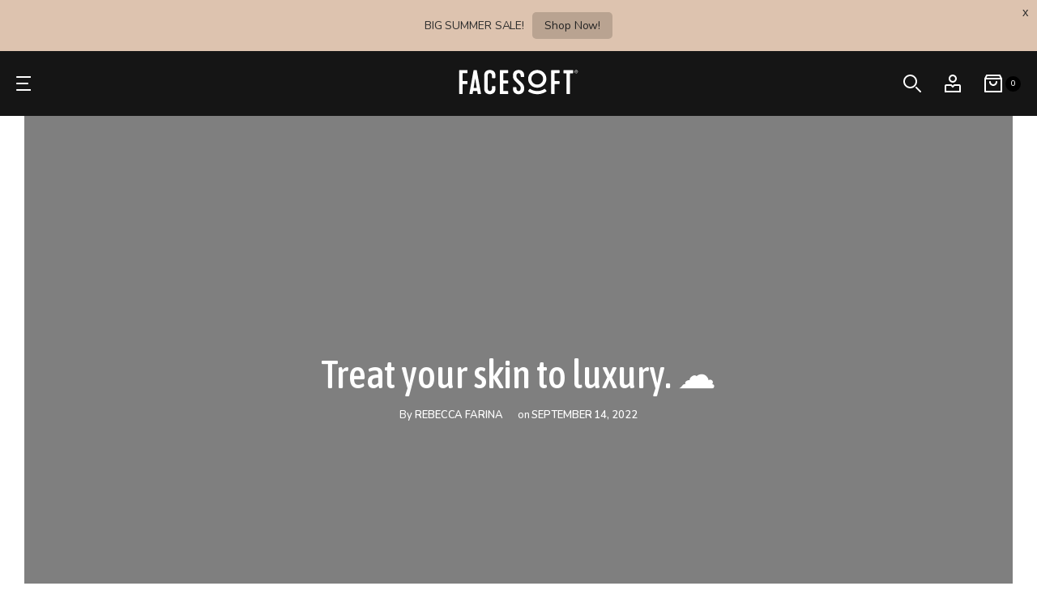

--- FILE ---
content_type: text/html; charset=utf-8
request_url: https://facesofttowel.com/blogs/facesoft-better-towel-better-ocean/treat-your-skin-to-luxury-%E2%98%81%EF%B8%8F
body_size: 65808
content:


    
    
    
    

    
    
    
    
    
    
    
    

    

        
            
            
            
        

        
        
            
            
            
        

        
        
            
            
            
                
            
        

        
        
            
            
            
                
            
        

        
        
            
            
            
                
            
        

    
<!doctype html><html class="beep-theme bee-wrapper__contentFull rtl_false swatch_color_style_2 pr_img_effect_2 enable_eff_img1_true badge_shape_2 badge_reverse_color_true css_for_wis_app_true bee-lzcus-true bee-pr_respon_mb_minimal bee-header__sidebar is-remove-unavai-1 bee_compare_true bee-popup-qv  bee-cart-count-0 bee-pr-ellipsis-true
 no-js" lang="en">
  <head>
    <!-- Google tag (gtag.js) -->
<script async src="https://www.googletagmanager.com/gtag/js?id=AW-16778808622"></script>
<script>
  window.dataLayer = window.dataLayer || [];
  function gtag(){dataLayer.push(arguments);}
  gtag('js', new Date());

  gtag('config', 'AW-16778808622');
</script>
    <!-- Google Tag Manager -->
<script>(function(w,d,s,l,i){w[l]=w[l]||[];w[l].push({'gtm.start':
new Date().getTime(),event:'gtm.js'});var f=d.getElementsByTagName(s)[0],
j=d.createElement(s),dl=l!='dataLayer'?'&l='+l:'';j.async=true;j.src=
'https://www.googletagmanager.com/gtm.js?id='+i+dl;f.parentNode.insertBefore(j,f);
})(window,document,'script','dataLayer','GTM-PVDKSNB9');</script>
<!-- End Google Tag Manager -->
<!-- BEAE-GLOBAL-FONT --> 
  <!-- START-BEAE-FONT --> 
<link rel='preconnect' href='https://fonts.googleapis.com'><link rel='preconnect' href='https://fonts.gstatic.com' crossorigin><link rel='preload' href='https://fonts.gstatic.com/s/montserrat/v26/JTUHjIg1_i6t8kCHKm4532VJOt5-QNFgpCtr6Hw0aXpsog.woff2' as='font' type='font/woff2' crossorigin='anonymous'>
<link rel='preload' href='https://fonts.gstatic.com/s/montserrat/v26/JTUHjIg1_i6t8kCHKm4532VJOt5-QNFgpCtr6Hw9aXpsog.woff2' as='font' type='font/woff2' crossorigin='anonymous'>
<link rel='preload' href='https://fonts.gstatic.com/s/montserrat/v26/JTUHjIg1_i6t8kCHKm4532VJOt5-QNFgpCtr6Hw2aXpsog.woff2' as='font' type='font/woff2' crossorigin='anonymous'>
<link rel='preload' href='https://fonts.gstatic.com/s/montserrat/v26/JTUHjIg1_i6t8kCHKm4532VJOt5-QNFgpCtr6Hw3aXpsog.woff2' as='font' type='font/woff2' crossorigin='anonymous'>
<link rel='preload' href='https://fonts.gstatic.com/s/montserrat/v26/JTUHjIg1_i6t8kCHKm4532VJOt5-QNFgpCtr6Hw5aXo.woff2' as='font' type='font/woff2' crossorigin='anonymous'>
<link rel='preload' href='https://fonts.gstatic.com/s/montserrat/v26/JTUHjIg1_i6t8kCHKm4532VJOt5-QNFgpCuM73w0aXpsog.woff2' as='font' type='font/woff2' crossorigin='anonymous'>
<link rel='preload' href='https://fonts.gstatic.com/s/montserrat/v26/JTUHjIg1_i6t8kCHKm4532VJOt5-QNFgpCuM73w9aXpsog.woff2' as='font' type='font/woff2' crossorigin='anonymous'>
<link rel='preload' href='https://fonts.gstatic.com/s/montserrat/v26/JTUHjIg1_i6t8kCHKm4532VJOt5-QNFgpCuM73w2aXpsog.woff2' as='font' type='font/woff2' crossorigin='anonymous'>
<link rel='preload' href='https://fonts.gstatic.com/s/montserrat/v26/JTUHjIg1_i6t8kCHKm4532VJOt5-QNFgpCuM73w3aXpsog.woff2' as='font' type='font/woff2' crossorigin='anonymous'>
<link rel='preload' href='https://fonts.gstatic.com/s/montserrat/v26/JTUHjIg1_i6t8kCHKm4532VJOt5-QNFgpCuM73w5aXo.woff2' as='font' type='font/woff2' crossorigin='anonymous'>
<link rel='preload' href='https://fonts.gstatic.com/s/nunito/v26/XRXI3I6Li01BKofiOc5wtlZ2di8HDDshdTk3j77e.woff2' as='font' type='font/woff2' crossorigin='anonymous'>
<link rel='preload' href='https://fonts.gstatic.com/s/nunito/v26/XRXI3I6Li01BKofiOc5wtlZ2di8HDDshdTA3j77e.woff2' as='font' type='font/woff2' crossorigin='anonymous'>
<link rel='preload' href='https://fonts.gstatic.com/s/nunito/v26/XRXI3I6Li01BKofiOc5wtlZ2di8HDDshdTs3j77e.woff2' as='font' type='font/woff2' crossorigin='anonymous'>
<link rel='preload' href='https://fonts.gstatic.com/s/nunito/v26/XRXI3I6Li01BKofiOc5wtlZ2di8HDDshdTo3j77e.woff2' as='font' type='font/woff2' crossorigin='anonymous'>
<link rel='preload' href='https://fonts.gstatic.com/s/nunito/v26/XRXI3I6Li01BKofiOc5wtlZ2di8HDDshdTQ3jw.woff2' as='font' type='font/woff2' crossorigin='anonymous'>
<link rel='preload' href='https://fonts.gstatic.com/s/nunito/v26/XRXI3I6Li01BKofiOc5wtlZ2di8HDOUhdTk3j77e.woff2' as='font' type='font/woff2' crossorigin='anonymous'>
<link rel='preload' href='https://fonts.gstatic.com/s/nunito/v26/XRXI3I6Li01BKofiOc5wtlZ2di8HDOUhdTA3j77e.woff2' as='font' type='font/woff2' crossorigin='anonymous'>
<link rel='preload' href='https://fonts.gstatic.com/s/nunito/v26/XRXI3I6Li01BKofiOc5wtlZ2di8HDOUhdTs3j77e.woff2' as='font' type='font/woff2' crossorigin='anonymous'>
<link rel='preload' href='https://fonts.gstatic.com/s/nunito/v26/XRXI3I6Li01BKofiOc5wtlZ2di8HDOUhdTo3j77e.woff2' as='font' type='font/woff2' crossorigin='anonymous'>
<link rel='preload' href='https://fonts.gstatic.com/s/nunito/v26/XRXI3I6Li01BKofiOc5wtlZ2di8HDOUhdTQ3jw.woff2' as='font' type='font/woff2' crossorigin='anonymous'>
<link rel='preload' href='https://fonts.gstatic.com/s/nunito/v26/XRXI3I6Li01BKofiOc5wtlZ2di8HDLshdTk3j77e.woff2' as='font' type='font/woff2' crossorigin='anonymous'>
<link rel='preload' href='https://fonts.gstatic.com/s/nunito/v26/XRXI3I6Li01BKofiOc5wtlZ2di8HDLshdTA3j77e.woff2' as='font' type='font/woff2' crossorigin='anonymous'>
<link rel='preload' href='https://fonts.gstatic.com/s/nunito/v26/XRXI3I6Li01BKofiOc5wtlZ2di8HDLshdTs3j77e.woff2' as='font' type='font/woff2' crossorigin='anonymous'>
<link rel='preload' href='https://fonts.gstatic.com/s/nunito/v26/XRXI3I6Li01BKofiOc5wtlZ2di8HDLshdTo3j77e.woff2' as='font' type='font/woff2' crossorigin='anonymous'>
<link rel='preload' href='https://fonts.gstatic.com/s/nunito/v26/XRXI3I6Li01BKofiOc5wtlZ2di8HDLshdTQ3jw.woff2' as='font' type='font/woff2' crossorigin='anonymous'>
<link rel='preload' href='https://fonts.gstatic.com/s/nunito/v26/XRXI3I6Li01BKofiOc5wtlZ2di8HDIkhdTk3j77e.woff2' as='font' type='font/woff2' crossorigin='anonymous'>
<link rel='preload' href='https://fonts.gstatic.com/s/nunito/v26/XRXI3I6Li01BKofiOc5wtlZ2di8HDIkhdTA3j77e.woff2' as='font' type='font/woff2' crossorigin='anonymous'>
<link rel='preload' href='https://fonts.gstatic.com/s/nunito/v26/XRXI3I6Li01BKofiOc5wtlZ2di8HDIkhdTs3j77e.woff2' as='font' type='font/woff2' crossorigin='anonymous'>
<link rel='preload' href='https://fonts.gstatic.com/s/nunito/v26/XRXI3I6Li01BKofiOc5wtlZ2di8HDIkhdTo3j77e.woff2' as='font' type='font/woff2' crossorigin='anonymous'>
<link rel='preload' href='https://fonts.gstatic.com/s/nunito/v26/XRXI3I6Li01BKofiOc5wtlZ2di8HDIkhdTQ3jw.woff2' as='font' type='font/woff2' crossorigin='anonymous'>
<link rel='preload' href='https://fonts.gstatic.com/s/nunito/v26/XRXI3I6Li01BKofiOc5wtlZ2di8HDGUmdTk3j77e.woff2' as='font' type='font/woff2' crossorigin='anonymous'>
<link rel='preload' href='https://fonts.gstatic.com/s/nunito/v26/XRXI3I6Li01BKofiOc5wtlZ2di8HDGUmdTA3j77e.woff2' as='font' type='font/woff2' crossorigin='anonymous'>
<link rel='preload' href='https://fonts.gstatic.com/s/nunito/v26/XRXI3I6Li01BKofiOc5wtlZ2di8HDGUmdTs3j77e.woff2' as='font' type='font/woff2' crossorigin='anonymous'>
<link rel='preload' href='https://fonts.gstatic.com/s/nunito/v26/XRXI3I6Li01BKofiOc5wtlZ2di8HDGUmdTo3j77e.woff2' as='font' type='font/woff2' crossorigin='anonymous'>
<link rel='preload' href='https://fonts.gstatic.com/s/nunito/v26/XRXI3I6Li01BKofiOc5wtlZ2di8HDGUmdTQ3jw.woff2' as='font' type='font/woff2' crossorigin='anonymous'>
<link rel='preload' href='https://fonts.gstatic.com/s/nunito/v26/XRXI3I6Li01BKofiOc5wtlZ2di8HDFwmdTk3j77e.woff2' as='font' type='font/woff2' crossorigin='anonymous'>
<link rel='preload' href='https://fonts.gstatic.com/s/nunito/v26/XRXI3I6Li01BKofiOc5wtlZ2di8HDFwmdTA3j77e.woff2' as='font' type='font/woff2' crossorigin='anonymous'>
<link rel='preload' href='https://fonts.gstatic.com/s/nunito/v26/XRXI3I6Li01BKofiOc5wtlZ2di8HDFwmdTs3j77e.woff2' as='font' type='font/woff2' crossorigin='anonymous'>
<link rel='preload' href='https://fonts.gstatic.com/s/nunito/v26/XRXI3I6Li01BKofiOc5wtlZ2di8HDFwmdTo3j77e.woff2' as='font' type='font/woff2' crossorigin='anonymous'>
<link rel='preload' href='https://fonts.gstatic.com/s/nunito/v26/XRXI3I6Li01BKofiOc5wtlZ2di8HDFwmdTQ3jw.woff2' as='font' type='font/woff2' crossorigin='anonymous'>
<link rel='preload' href='https://fonts.gstatic.com/s/nunito/v26/XRXI3I6Li01BKofiOc5wtlZ2di8HDDsmdTk3j77e.woff2' as='font' type='font/woff2' crossorigin='anonymous'>
<link rel='preload' href='https://fonts.gstatic.com/s/nunito/v26/XRXI3I6Li01BKofiOc5wtlZ2di8HDDsmdTA3j77e.woff2' as='font' type='font/woff2' crossorigin='anonymous'>
<link rel='preload' href='https://fonts.gstatic.com/s/nunito/v26/XRXI3I6Li01BKofiOc5wtlZ2di8HDDsmdTs3j77e.woff2' as='font' type='font/woff2' crossorigin='anonymous'>
<link rel='preload' href='https://fonts.gstatic.com/s/nunito/v26/XRXI3I6Li01BKofiOc5wtlZ2di8HDDsmdTo3j77e.woff2' as='font' type='font/woff2' crossorigin='anonymous'>
<link rel='preload' href='https://fonts.gstatic.com/s/nunito/v26/XRXI3I6Li01BKofiOc5wtlZ2di8HDDsmdTQ3jw.woff2' as='font' type='font/woff2' crossorigin='anonymous'>
<link rel='preload' href='https://fonts.gstatic.com/s/nunito/v26/XRXI3I6Li01BKofiOc5wtlZ2di8HDBImdTk3j77e.woff2' as='font' type='font/woff2' crossorigin='anonymous'>
<link rel='preload' href='https://fonts.gstatic.com/s/nunito/v26/XRXI3I6Li01BKofiOc5wtlZ2di8HDBImdTA3j77e.woff2' as='font' type='font/woff2' crossorigin='anonymous'>
<link rel='preload' href='https://fonts.gstatic.com/s/nunito/v26/XRXI3I6Li01BKofiOc5wtlZ2di8HDBImdTs3j77e.woff2' as='font' type='font/woff2' crossorigin='anonymous'>
<link rel='preload' href='https://fonts.gstatic.com/s/nunito/v26/XRXI3I6Li01BKofiOc5wtlZ2di8HDBImdTo3j77e.woff2' as='font' type='font/woff2' crossorigin='anonymous'>
<link rel='preload' href='https://fonts.gstatic.com/s/nunito/v26/XRXI3I6Li01BKofiOc5wtlZ2di8HDBImdTQ3jw.woff2' as='font' type='font/woff2' crossorigin='anonymous'>
<link rel='preload' href='https://fonts.gstatic.com/s/roboto/v32/KFOmCnqEu92Fr1Mu72xKOzY.woff2' as='font' type='font/woff2' crossorigin='anonymous'>
<link rel='preload' href='https://fonts.gstatic.com/s/roboto/v32/KFOmCnqEu92Fr1Mu5mxKOzY.woff2' as='font' type='font/woff2' crossorigin='anonymous'>
<link rel='preload' href='https://fonts.gstatic.com/s/roboto/v32/KFOmCnqEu92Fr1Mu7mxKOzY.woff2' as='font' type='font/woff2' crossorigin='anonymous'>
<link rel='preload' href='https://fonts.gstatic.com/s/roboto/v32/KFOmCnqEu92Fr1Mu4WxKOzY.woff2' as='font' type='font/woff2' crossorigin='anonymous'>
<link rel='preload' href='https://fonts.gstatic.com/s/roboto/v32/KFOmCnqEu92Fr1Mu7WxKOzY.woff2' as='font' type='font/woff2' crossorigin='anonymous'>
<link rel='preload' href='https://fonts.gstatic.com/s/roboto/v32/KFOmCnqEu92Fr1Mu7GxKOzY.woff2' as='font' type='font/woff2' crossorigin='anonymous'>
<link rel='preload' href='https://fonts.gstatic.com/s/roboto/v32/KFOmCnqEu92Fr1Mu4mxK.woff2' as='font' type='font/woff2' crossorigin='anonymous'>
<link rel='preload' href='https://fonts.gstatic.com/s/roboto/v32/KFOlCnqEu92Fr1MmWUlfCRc4EsA.woff2' as='font' type='font/woff2' crossorigin='anonymous'>
<link rel='preload' href='https://fonts.gstatic.com/s/roboto/v32/KFOlCnqEu92Fr1MmWUlfABc4EsA.woff2' as='font' type='font/woff2' crossorigin='anonymous'>
<link rel='preload' href='https://fonts.gstatic.com/s/roboto/v32/KFOlCnqEu92Fr1MmWUlfCBc4EsA.woff2' as='font' type='font/woff2' crossorigin='anonymous'>
<link rel='preload' href='https://fonts.gstatic.com/s/roboto/v32/KFOlCnqEu92Fr1MmWUlfBxc4EsA.woff2' as='font' type='font/woff2' crossorigin='anonymous'>
<link rel='preload' href='https://fonts.gstatic.com/s/roboto/v32/KFOlCnqEu92Fr1MmWUlfCxc4EsA.woff2' as='font' type='font/woff2' crossorigin='anonymous'>
<link rel='preload' href='https://fonts.gstatic.com/s/roboto/v32/KFOlCnqEu92Fr1MmWUlfChc4EsA.woff2' as='font' type='font/woff2' crossorigin='anonymous'>
<link rel='preload' href='https://fonts.gstatic.com/s/roboto/v32/KFOlCnqEu92Fr1MmWUlfBBc4.woff2' as='font' type='font/woff2' crossorigin='anonymous'>
<!-- END-BEAE-FONT -->  
 <!-- END BEAE-GLOBAL-FONT -->
<!-- BEAE-HEADER --><!-- END BEAE-HEADER -->
 
<!-- Added by AVADA SEO Suite -->
	

	<!-- /Added by AVADA SEO Suite -->
    <meta charset="utf-8">
    <meta http-equiv="X-UA-Compatible" content="IE=edge">
    <meta name="viewport" content="width=device-width, initial-scale=1, height=device-height, minimum-scale=1.0, maximum-scale=1.0">
    <meta name="theme-color" content="#ffffff">
    <link rel="canonical" href="https://facesofttowel.com/blogs/facesoft-better-towel-better-ocean/treat-your-skin-to-luxury-%e2%98%81%ef%b8%8f">
    <link rel="preconnect" href="https://cdn.shopify.com" crossorigin><link rel="shortcut icon" type="image/png" href="//facesofttowel.com/cdn/shop/files/favicon-facesoft_2.png?crop=center&height=32&v=1731671324&width=32"><link id="bee-favico" rel="apple-touch-icon-precomposed" type="image/png" sizes="152x152" href="//facesofttowel.com/cdn/shop/files/favicon-facesoft_2.png?crop=center&height=152&v=1731671324&width=152"><title>Treat your skin to luxury. ☁️ &ndash; FaceSoft Towel Company</title>
    <meta name="description" content="    Swap out your towels with FaceSoft and feel the difference on your skin. Shop eco-friendly and see what your skin has been missing each sweaty workout. FaceSoft towels will give you the confidence to power through. Sweat. Skin. Sustainable."><meta name="keywords" content="Treat your skin to luxury. ☁️, FaceSoft Better Towel.  Better Ocean., FaceSoft Towel Company, facesofttowel.com"/><meta name="author" content="facesoft">

<meta property="og:site_name" content="FaceSoft Towel Company">
<meta property="og:url" content="https://facesofttowel.com/blogs/facesoft-better-towel-better-ocean/treat-your-skin-to-luxury-%e2%98%81%ef%b8%8f">
<meta property="og:title" content="Treat your skin to luxury. ☁️">
<meta property="og:type" content="article">
<meta property="og:description" content="    Swap out your towels with FaceSoft and feel the difference on your skin. Shop eco-friendly and see what your skin has been missing each sweaty workout. FaceSoft towels will give you the confidence to power through. Sweat. Skin. Sustainable."><meta property="og:image" content="http://facesofttowel.com/cdn/shop/files/facesoftlogo-white.svg?v=1731635299">
  <meta property="og:image:secure_url" content="https://facesofttowel.com/cdn/shop/files/facesoftlogo-white.svg?v=1731635299">
  <meta property="og:image:width" content="211">
  <meta property="og:image:height" content="50"><meta name="twitter:card" content="summary_large_image">
<meta name="twitter:title" content="Treat your skin to luxury. ☁️">
<meta name="twitter:description" content="    Swap out your towels with FaceSoft and feel the difference on your skin. Shop eco-friendly and see what your skin has been missing each sweaty workout. FaceSoft towels will give you the confidence to power through. Sweat. Skin. Sustainable."><script src="//facesofttowel.com/cdn/shop/t/5/assets/lazysizes.min.js?v=91756303856444548631731632894" async="async"></script>
    <script src="//facesofttowel.com/cdn/shop/t/5/assets/global.min.js?v=29601091210440211061731632894" defer="defer"></script>
    <!-- miniOrange ContentRestriction SCRIPT START -->

<style data-shopify>
    @media (max-width: 768px) {
    #innerForm {
      width: 60% !important;
    }
</style>

<script>
function getCookie(cookieName) {
    let cookie = {};
    document.cookie.split(";").forEach(function(el) {
      let [key,value] = el.split("=");
      cookie[key.trim()] = value;
    })
    return cookie[cookieName];
}
function setCookie(name,value,days) {
  var expires = "";
  if (days) {
      var date = new Date();
      date.setTime(date.getTime() + (days*24*60*60*1000));
      expires = "; expires=" + date.toUTCString();
  }
  document.cookie = name + "=" + (value || "")  + expires + "; path=/";
}
function eraseCookie(name) {   
    document.cookie = name +'=; Path=/; Expires=Thu, 01 Jan 1970 00:00:01 GMT;';
}
</script>

<!-- miniOrange LOCK START _5572 -->

<!-- miniOrange LOCK END _5572 -->











<!-- miniOrange purchase-form Locks START -->

<!-- miniOrange LOCK START _5572 -->







	
<style type="text/css" class="moHideLinks">*[href$="/collections/wholesale"]{ display: none !important; }</style>	
<!-- miniOrange LOCK END _5572 --><!-- miniOrange purchase-form Locks END -->

<!-- miniOrange hide-prices Locks START -->
<!-- miniOrange hide-prices Locks END -->

<!-- miniOrange Priority Locks START -->
<!-- miniOrange Priority Locks END -->

<!-- miniOrange Unpriority Locks START -->
<!-- miniOrange Unpriority Locks END -->

<!-- miniOrange Priority-Whole-Website Locks START -->
<!-- miniOrange Priority-Whole-Website Locks END -->
<!-- miniOrange ContentRestriction SCRIPT END --> 
<script>window.performance && window.performance.mark && window.performance.mark('shopify.content_for_header.start');</script><meta name="google-site-verification" content="ftnsST1HToJEarLXbhwDYWsdQi8ZaYIEGrdEao_nxZk">
<meta id="shopify-digital-wallet" name="shopify-digital-wallet" content="/24424415312/digital_wallets/dialog">
<meta name="shopify-checkout-api-token" content="a86e0738ecade692ec60caf8691cb600">
<meta id="in-context-paypal-metadata" data-shop-id="24424415312" data-venmo-supported="false" data-environment="production" data-locale="en_US" data-paypal-v4="true" data-currency="USD">
<link rel="alternate" type="application/atom+xml" title="Feed" href="/blogs/facesoft-better-towel-better-ocean.atom" />
<script async="async" src="/checkouts/internal/preloads.js?locale=en-US"></script>
<link rel="preconnect" href="https://shop.app" crossorigin="anonymous">
<script async="async" src="https://shop.app/checkouts/internal/preloads.js?locale=en-US&shop_id=24424415312" crossorigin="anonymous"></script>
<script id="apple-pay-shop-capabilities" type="application/json">{"shopId":24424415312,"countryCode":"US","currencyCode":"USD","merchantCapabilities":["supports3DS"],"merchantId":"gid:\/\/shopify\/Shop\/24424415312","merchantName":"FaceSoft Towel Company","requiredBillingContactFields":["postalAddress","email"],"requiredShippingContactFields":["postalAddress","email"],"shippingType":"shipping","supportedNetworks":["visa","masterCard","amex","discover","elo","jcb"],"total":{"type":"pending","label":"FaceSoft Towel Company","amount":"1.00"},"shopifyPaymentsEnabled":true,"supportsSubscriptions":true}</script>
<script id="shopify-features" type="application/json">{"accessToken":"a86e0738ecade692ec60caf8691cb600","betas":["rich-media-storefront-analytics"],"domain":"facesofttowel.com","predictiveSearch":true,"shopId":24424415312,"locale":"en"}</script>
<script>var Shopify = Shopify || {};
Shopify.shop = "facesoft-towel-company.myshopify.com";
Shopify.locale = "en";
Shopify.currency = {"active":"USD","rate":"1.0"};
Shopify.country = "US";
Shopify.theme = {"name":"facesoft-theme-bylum","id":125273833552,"schema_name":"Facesoft by LUM","schema_version":"1.0.0","theme_store_id":null,"role":"main"};
Shopify.theme.handle = "null";
Shopify.theme.style = {"id":null,"handle":null};
Shopify.cdnHost = "facesofttowel.com/cdn";
Shopify.routes = Shopify.routes || {};
Shopify.routes.root = "/";</script>
<script type="module">!function(o){(o.Shopify=o.Shopify||{}).modules=!0}(window);</script>
<script>!function(o){function n(){var o=[];function n(){o.push(Array.prototype.slice.apply(arguments))}return n.q=o,n}var t=o.Shopify=o.Shopify||{};t.loadFeatures=n(),t.autoloadFeatures=n()}(window);</script>
<script>
  window.ShopifyPay = window.ShopifyPay || {};
  window.ShopifyPay.apiHost = "shop.app\/pay";
  window.ShopifyPay.redirectState = null;
</script>
<script id="shop-js-analytics" type="application/json">{"pageType":"article"}</script>
<script defer="defer" async type="module" src="//facesofttowel.com/cdn/shopifycloud/shop-js/modules/v2/client.init-shop-cart-sync_BT-GjEfc.en.esm.js"></script>
<script defer="defer" async type="module" src="//facesofttowel.com/cdn/shopifycloud/shop-js/modules/v2/chunk.common_D58fp_Oc.esm.js"></script>
<script defer="defer" async type="module" src="//facesofttowel.com/cdn/shopifycloud/shop-js/modules/v2/chunk.modal_xMitdFEc.esm.js"></script>
<script type="module">
  await import("//facesofttowel.com/cdn/shopifycloud/shop-js/modules/v2/client.init-shop-cart-sync_BT-GjEfc.en.esm.js");
await import("//facesofttowel.com/cdn/shopifycloud/shop-js/modules/v2/chunk.common_D58fp_Oc.esm.js");
await import("//facesofttowel.com/cdn/shopifycloud/shop-js/modules/v2/chunk.modal_xMitdFEc.esm.js");

  window.Shopify.SignInWithShop?.initShopCartSync?.({"fedCMEnabled":true,"windoidEnabled":true});

</script>
<script>
  window.Shopify = window.Shopify || {};
  if (!window.Shopify.featureAssets) window.Shopify.featureAssets = {};
  window.Shopify.featureAssets['shop-js'] = {"shop-cart-sync":["modules/v2/client.shop-cart-sync_DZOKe7Ll.en.esm.js","modules/v2/chunk.common_D58fp_Oc.esm.js","modules/v2/chunk.modal_xMitdFEc.esm.js"],"init-fed-cm":["modules/v2/client.init-fed-cm_B6oLuCjv.en.esm.js","modules/v2/chunk.common_D58fp_Oc.esm.js","modules/v2/chunk.modal_xMitdFEc.esm.js"],"shop-cash-offers":["modules/v2/client.shop-cash-offers_D2sdYoxE.en.esm.js","modules/v2/chunk.common_D58fp_Oc.esm.js","modules/v2/chunk.modal_xMitdFEc.esm.js"],"shop-login-button":["modules/v2/client.shop-login-button_QeVjl5Y3.en.esm.js","modules/v2/chunk.common_D58fp_Oc.esm.js","modules/v2/chunk.modal_xMitdFEc.esm.js"],"pay-button":["modules/v2/client.pay-button_DXTOsIq6.en.esm.js","modules/v2/chunk.common_D58fp_Oc.esm.js","modules/v2/chunk.modal_xMitdFEc.esm.js"],"shop-button":["modules/v2/client.shop-button_DQZHx9pm.en.esm.js","modules/v2/chunk.common_D58fp_Oc.esm.js","modules/v2/chunk.modal_xMitdFEc.esm.js"],"avatar":["modules/v2/client.avatar_BTnouDA3.en.esm.js"],"init-windoid":["modules/v2/client.init-windoid_CR1B-cfM.en.esm.js","modules/v2/chunk.common_D58fp_Oc.esm.js","modules/v2/chunk.modal_xMitdFEc.esm.js"],"init-shop-for-new-customer-accounts":["modules/v2/client.init-shop-for-new-customer-accounts_C_vY_xzh.en.esm.js","modules/v2/client.shop-login-button_QeVjl5Y3.en.esm.js","modules/v2/chunk.common_D58fp_Oc.esm.js","modules/v2/chunk.modal_xMitdFEc.esm.js"],"init-shop-email-lookup-coordinator":["modules/v2/client.init-shop-email-lookup-coordinator_BI7n9ZSv.en.esm.js","modules/v2/chunk.common_D58fp_Oc.esm.js","modules/v2/chunk.modal_xMitdFEc.esm.js"],"init-shop-cart-sync":["modules/v2/client.init-shop-cart-sync_BT-GjEfc.en.esm.js","modules/v2/chunk.common_D58fp_Oc.esm.js","modules/v2/chunk.modal_xMitdFEc.esm.js"],"shop-toast-manager":["modules/v2/client.shop-toast-manager_DiYdP3xc.en.esm.js","modules/v2/chunk.common_D58fp_Oc.esm.js","modules/v2/chunk.modal_xMitdFEc.esm.js"],"init-customer-accounts":["modules/v2/client.init-customer-accounts_D9ZNqS-Q.en.esm.js","modules/v2/client.shop-login-button_QeVjl5Y3.en.esm.js","modules/v2/chunk.common_D58fp_Oc.esm.js","modules/v2/chunk.modal_xMitdFEc.esm.js"],"init-customer-accounts-sign-up":["modules/v2/client.init-customer-accounts-sign-up_iGw4briv.en.esm.js","modules/v2/client.shop-login-button_QeVjl5Y3.en.esm.js","modules/v2/chunk.common_D58fp_Oc.esm.js","modules/v2/chunk.modal_xMitdFEc.esm.js"],"shop-follow-button":["modules/v2/client.shop-follow-button_CqMgW2wH.en.esm.js","modules/v2/chunk.common_D58fp_Oc.esm.js","modules/v2/chunk.modal_xMitdFEc.esm.js"],"checkout-modal":["modules/v2/client.checkout-modal_xHeaAweL.en.esm.js","modules/v2/chunk.common_D58fp_Oc.esm.js","modules/v2/chunk.modal_xMitdFEc.esm.js"],"shop-login":["modules/v2/client.shop-login_D91U-Q7h.en.esm.js","modules/v2/chunk.common_D58fp_Oc.esm.js","modules/v2/chunk.modal_xMitdFEc.esm.js"],"lead-capture":["modules/v2/client.lead-capture_BJmE1dJe.en.esm.js","modules/v2/chunk.common_D58fp_Oc.esm.js","modules/v2/chunk.modal_xMitdFEc.esm.js"],"payment-terms":["modules/v2/client.payment-terms_Ci9AEqFq.en.esm.js","modules/v2/chunk.common_D58fp_Oc.esm.js","modules/v2/chunk.modal_xMitdFEc.esm.js"]};
</script>
<script>(function() {
  var isLoaded = false;
  function asyncLoad() {
    if (isLoaded) return;
    isLoaded = true;
    var urls = ["https:\/\/facesoft-towel-company.myshopify.com\/a\/ldc\/shopify.js?key=d966c28f5140ce5a4d6880d39cf3395c396d3936\u0026shop=facesoft-towel-company.myshopify.com","https:\/\/cdn.adtrace.ai\/tiktok-track.js?shop=facesoft-towel-company.myshopify.com","https:\/\/cdn.shopify.com\/s\/files\/1\/0411\/8639\/4277\/t\/11\/assets\/zbqolyohuyfsvyft500.js?shop=facesoft-towel-company.myshopify.com","https:\/\/boostsales.apps.avada.io\/scripttag\/avada-tracking.min.js?shop=facesoft-towel-company.myshopify.com"];
    for (var i = 0; i < urls.length; i++) {
      var s = document.createElement('script');
      s.type = 'text/javascript';
      s.async = true;
      s.src = urls[i];
      var x = document.getElementsByTagName('script')[0];
      x.parentNode.insertBefore(s, x);
    }
  };
  if(window.attachEvent) {
    window.attachEvent('onload', asyncLoad);
  } else {
    window.addEventListener('load', asyncLoad, false);
  }
})();</script>
<script id="__st">var __st={"a":24424415312,"offset":-18000,"reqid":"39fafc90-acf6-484b-a2a6-d1f9d4c8a236-1769057423","pageurl":"facesofttowel.com\/blogs\/facesoft-better-towel-better-ocean\/treat-your-skin-to-luxury-%E2%98%81%EF%B8%8F","s":"articles-556718456912","u":"4e8dced39c93","p":"article","rtyp":"article","rid":556718456912};</script>
<script>window.ShopifyPaypalV4VisibilityTracking = true;</script>
<script id="captcha-bootstrap">!function(){'use strict';const t='contact',e='account',n='new_comment',o=[[t,t],['blogs',n],['comments',n],[t,'customer']],c=[[e,'customer_login'],[e,'guest_login'],[e,'recover_customer_password'],[e,'create_customer']],r=t=>t.map((([t,e])=>`form[action*='/${t}']:not([data-nocaptcha='true']) input[name='form_type'][value='${e}']`)).join(','),a=t=>()=>t?[...document.querySelectorAll(t)].map((t=>t.form)):[];function s(){const t=[...o],e=r(t);return a(e)}const i='password',u='form_key',d=['recaptcha-v3-token','g-recaptcha-response','h-captcha-response',i],f=()=>{try{return window.sessionStorage}catch{return}},m='__shopify_v',_=t=>t.elements[u];function p(t,e,n=!1){try{const o=window.sessionStorage,c=JSON.parse(o.getItem(e)),{data:r}=function(t){const{data:e,action:n}=t;return t[m]||n?{data:e,action:n}:{data:t,action:n}}(c);for(const[e,n]of Object.entries(r))t.elements[e]&&(t.elements[e].value=n);n&&o.removeItem(e)}catch(o){console.error('form repopulation failed',{error:o})}}const l='form_type',E='cptcha';function T(t){t.dataset[E]=!0}const w=window,h=w.document,L='Shopify',v='ce_forms',y='captcha';let A=!1;((t,e)=>{const n=(g='f06e6c50-85a8-45c8-87d0-21a2b65856fe',I='https://cdn.shopify.com/shopifycloud/storefront-forms-hcaptcha/ce_storefront_forms_captcha_hcaptcha.v1.5.2.iife.js',D={infoText:'Protected by hCaptcha',privacyText:'Privacy',termsText:'Terms'},(t,e,n)=>{const o=w[L][v],c=o.bindForm;if(c)return c(t,g,e,D).then(n);var r;o.q.push([[t,g,e,D],n]),r=I,A||(h.body.append(Object.assign(h.createElement('script'),{id:'captcha-provider',async:!0,src:r})),A=!0)});var g,I,D;w[L]=w[L]||{},w[L][v]=w[L][v]||{},w[L][v].q=[],w[L][y]=w[L][y]||{},w[L][y].protect=function(t,e){n(t,void 0,e),T(t)},Object.freeze(w[L][y]),function(t,e,n,w,h,L){const[v,y,A,g]=function(t,e,n){const i=e?o:[],u=t?c:[],d=[...i,...u],f=r(d),m=r(i),_=r(d.filter((([t,e])=>n.includes(e))));return[a(f),a(m),a(_),s()]}(w,h,L),I=t=>{const e=t.target;return e instanceof HTMLFormElement?e:e&&e.form},D=t=>v().includes(t);t.addEventListener('submit',(t=>{const e=I(t);if(!e)return;const n=D(e)&&!e.dataset.hcaptchaBound&&!e.dataset.recaptchaBound,o=_(e),c=g().includes(e)&&(!o||!o.value);(n||c)&&t.preventDefault(),c&&!n&&(function(t){try{if(!f())return;!function(t){const e=f();if(!e)return;const n=_(t);if(!n)return;const o=n.value;o&&e.removeItem(o)}(t);const e=Array.from(Array(32),(()=>Math.random().toString(36)[2])).join('');!function(t,e){_(t)||t.append(Object.assign(document.createElement('input'),{type:'hidden',name:u})),t.elements[u].value=e}(t,e),function(t,e){const n=f();if(!n)return;const o=[...t.querySelectorAll(`input[type='${i}']`)].map((({name:t})=>t)),c=[...d,...o],r={};for(const[a,s]of new FormData(t).entries())c.includes(a)||(r[a]=s);n.setItem(e,JSON.stringify({[m]:1,action:t.action,data:r}))}(t,e)}catch(e){console.error('failed to persist form',e)}}(e),e.submit())}));const S=(t,e)=>{t&&!t.dataset[E]&&(n(t,e.some((e=>e===t))),T(t))};for(const o of['focusin','change'])t.addEventListener(o,(t=>{const e=I(t);D(e)&&S(e,y())}));const B=e.get('form_key'),M=e.get(l),P=B&&M;t.addEventListener('DOMContentLoaded',(()=>{const t=y();if(P)for(const e of t)e.elements[l].value===M&&p(e,B);[...new Set([...A(),...v().filter((t=>'true'===t.dataset.shopifyCaptcha))])].forEach((e=>S(e,t)))}))}(h,new URLSearchParams(w.location.search),n,t,e,['guest_login'])})(!1,!0)}();</script>
<script integrity="sha256-4kQ18oKyAcykRKYeNunJcIwy7WH5gtpwJnB7kiuLZ1E=" data-source-attribution="shopify.loadfeatures" defer="defer" src="//facesofttowel.com/cdn/shopifycloud/storefront/assets/storefront/load_feature-a0a9edcb.js" crossorigin="anonymous"></script>
<script crossorigin="anonymous" defer="defer" src="//facesofttowel.com/cdn/shopifycloud/storefront/assets/shopify_pay/storefront-65b4c6d7.js?v=20250812"></script>
<script data-source-attribution="shopify.dynamic_checkout.dynamic.init">var Shopify=Shopify||{};Shopify.PaymentButton=Shopify.PaymentButton||{isStorefrontPortableWallets:!0,init:function(){window.Shopify.PaymentButton.init=function(){};var t=document.createElement("script");t.src="https://facesofttowel.com/cdn/shopifycloud/portable-wallets/latest/portable-wallets.en.js",t.type="module",document.head.appendChild(t)}};
</script>
<script data-source-attribution="shopify.dynamic_checkout.buyer_consent">
  function portableWalletsHideBuyerConsent(e){var t=document.getElementById("shopify-buyer-consent"),n=document.getElementById("shopify-subscription-policy-button");t&&n&&(t.classList.add("hidden"),t.setAttribute("aria-hidden","true"),n.removeEventListener("click",e))}function portableWalletsShowBuyerConsent(e){var t=document.getElementById("shopify-buyer-consent"),n=document.getElementById("shopify-subscription-policy-button");t&&n&&(t.classList.remove("hidden"),t.removeAttribute("aria-hidden"),n.addEventListener("click",e))}window.Shopify?.PaymentButton&&(window.Shopify.PaymentButton.hideBuyerConsent=portableWalletsHideBuyerConsent,window.Shopify.PaymentButton.showBuyerConsent=portableWalletsShowBuyerConsent);
</script>
<script data-source-attribution="shopify.dynamic_checkout.cart.bootstrap">document.addEventListener("DOMContentLoaded",(function(){function t(){return document.querySelector("shopify-accelerated-checkout-cart, shopify-accelerated-checkout")}if(t())Shopify.PaymentButton.init();else{new MutationObserver((function(e,n){t()&&(Shopify.PaymentButton.init(),n.disconnect())})).observe(document.body,{childList:!0,subtree:!0})}}));
</script>
<link id="shopify-accelerated-checkout-styles" rel="stylesheet" media="screen" href="https://facesofttowel.com/cdn/shopifycloud/portable-wallets/latest/accelerated-checkout-backwards-compat.css" crossorigin="anonymous">
<style id="shopify-accelerated-checkout-cart">
        #shopify-buyer-consent {
  margin-top: 1em;
  display: inline-block;
  width: 100%;
}

#shopify-buyer-consent.hidden {
  display: none;
}

#shopify-subscription-policy-button {
  background: none;
  border: none;
  padding: 0;
  text-decoration: underline;
  font-size: inherit;
  cursor: pointer;
}

#shopify-subscription-policy-button::before {
  box-shadow: none;
}

      </style>

<script>window.performance && window.performance.mark && window.performance.mark('shopify.content_for_header.end');</script>
<link rel="stylesheet" href="https://fonts.googleapis.com/css?family=Asap+Condensed:300,300i,400,400i,500,500i,600,600i,700,700i,800,800i|Nunito:300,300i,400,400i,500,500i,600,600i,700,700i,800,800i&display=swap" media="print" onload="this.media='all'"><link href="//facesofttowel.com/cdn/shop/t/5/assets/bee-base.css?v=90232849722989660151731632891" rel="stylesheet" type="text/css" media="all" /><style data-shopify>:root {
        
         /* CSS Variables */
        --wrapper-mw      : 1360px;
        --font-family-1   : Asap Condensed;
        --font-family-2   : Nunito;
        --font-family-3   : Nunito;
        --font-body-family   : Nunito;
        --font-heading-family: Asap Condensed;
       
        
        --bee-success-color       : #428445;
        --bee-success-color-rgb   : 66, 132, 69;
        --bee-warning-color       : #e0b252;
        --bee-warning-color-rgb   : 224, 178, 82;
        --bee-error-color         : #EB001B;
        --bee-error-color-rgb     : 235, 0, 27;
        --bee-light-color         : #ffffff;
        --bee-dark-color          : #222222;
        --bee-highlight-color     : #d24242;
        --bee-tooltip-background  : #383838;
        --bee-tooltip-color       : #ffffff;

        --primary-sw-color        : #151515;
        --primary-sw-color-sec    : #fff;
        --primary-sw-color-rgb    : 21, 21, 21;
        --border-sw-color         : #e5e5e5;
        --border-sw-color-rgb     : 229, 229, 229;
        --secondary-sw-color      : #858585;
        --sale-price-color        : #008dff;
        --primary-price-color     : #4c4b51;
        --secondary-price-color   : #bfbec8;
        
        --bee-body-background     : #ffffff;
        --text-color              : #333333;
        --text-color-rgb          : 51, 51, 51;
        --heading-color           : #1d1d1b;
        --heading-color-rgb       : 29, 29, 27;
        --accent-color            : #ddc3af;
        --accent-color-rgb        : 221, 195, 175;
        --accent-color-darken     : #c69b79;
        --accent-color-hover      : var(--accent-color-darken);
        --secondary-color         : #151515;
        --secondary-color-rgb     : 21, 21, 21;
        --link-color              : #222222;
        --link-color-hover        : #f7b582;
        --border-color            : #e5e5e5;
        --border-color-rgb        : 229, 229, 229;
        --border-primary-color    : #151515;
        --button-background       : #222;
        --button-color            : #ffffff;
        --button-background-hover : #ddc3af;
        --button-color-hover      : #fff;

        --btn-radius              : 4px;
        --btn-radius2             : 40px;
        --other-radius            : 4px;

        --sale-badge-primary    : #f7b582;
        --sale-badge-secondary         : #fff;
        --new-badge-primary     : #008dff;
        --new-badge-secondary          : #fff;
        --preorder-badge-primary: #1d1d1b;
        --preorder-badge-secondary     : #fff;
        --soldout-badge-primary : #e5e5e5;
        --soldout-badge-secondary      : #222;
        --custom-badge-primary  : #ddc3af;
        --custom-badge-secondary       : #fff;/* Shopify related variables */
        --payment-terms-background-color: ;
        
        --lz-background: #f5f5f5;
        --lz-img: url("//facesofttowel.com/cdn/shop/t/5/assets/bee_loader.svg?v=110637819470882323661731632959");--lz-img-cus: url("//facesofttowel.com/cdn/shop/files/favicon-facesoft_2.png?v=1731671324&width=108");
        --lz-size-cus: 60px;--wave-url: url(//facesofttowel.com/cdn/shop/t/5/assets/wave.svg?v=144843017094870489551731632895);
        --icon-check-url: url(//facesofttowel.com/cdn/shop/t/5/assets/check.svg?v=165841186152980324411731632893);
    }

    html {
      font-size: 62.5%;
    }

    body {
      overflow-x: hidden;
      margin: 0;
      font-size:14px;
      letter-spacing: -0.1px;
      color: var(--text-color);
      font-family: var(--font-body-family);
      line-height: 1.7;
      font-weight: 400;
      -webkit-font-smoothing: auto;
      -moz-osx-font-smoothing: auto;
    }
    /*
    @media screen and (min-width: 750px) {
      body {
        font-size: 1.6rem;
      }
    }
    */

    h1, h2, h3, h4, h5, h6, .bee_as_title {
      color: var(--heading-color);
      font-family: var(--font-heading-family);
      line-height: 1.4;
      font-weight: 800;
      letter-spacing: 0px;
    }
    h1 { font-size: 37px }
    h2 { font-size: 29px }
    h3 { font-size: 23px }
    h4 { font-size: 18px }
    h5 { font-size: 17px }
    h6 { font-size: 15.5px }
    a,.bee_as_link {
      /* font-family: var(--font-link-family); */
      color: var(--link-color);
    }
    a:hover,.bee_as_link:hover {
      color: var(--link-color-hover);
    }
    button,
    input,
    optgroup,
    select,
    textarea {
      border-color: var(--border-color);
    }
    .bee_as_button,
    button,
    input[type="button"]:not(.bee-btn),
    input[type="reset"],
    input[type="submit"]:not(.bee-btn) {
      font-family: var(--font-button-family);
      color: var(--button-color);
      background-color: var(--button-background);
      border-color: var(--button-background);
    }
    .bee_as_button:hover,
    button:hover,
    input[type="button"]:not(.bee-btn):hover, 
    input[type="reset"]:hover,
    input[type="submit"]:not(.bee-btn):hover  {
      color: var(--button-color-hover);
      background-color: var(--button-background-hover);
      border-color: var(--button-background-hover);
    }
    
    .bee-cp,.bee-color-accent { color : var(--accent-color) }.bee-ct,.bee-color-text { color : var(--text-color) }.bee-ch,.bees-color-heading { color : var(--heading-color) }.bee-csecondary { color : var(--secondary-color ) }
    .bee-cwhite { color : var(--bee-light-color ) }
    
    .bee-fnt-fm-1 {
      font-family: var(--font-family-1) !important;
    }
    .bee-fnt-fm-2 {
      font-family: var(--font-family-2) !important;
    }
    .bee-fnt-fm-3 {
      font-family: var(--font-family-3) !important;
    }
    .bee-cr {
        color: var(--bee-highlight-color);
    }
    .bee-price__sale { color: var(--primary-price-color); }.bee-fix-overflow.bee-row { max-width: 100vw;margin-left: auto;margin-right: auto;}.lazyloadbee-opt {opacity: 1 !important;transition: opacity 0s, transform 1s !important;}.bee-d-block {display: block;}.bee-d-none {display: none;}@media (min-width: 768px) {.bee-d-md-block {display: block;}.bee-d-md-none {display: none;}}@media (min-width: 1025px) {.bee-d-lg-block {display: block;}.bee-d-lg-none {display: none;}}</style><script>
 const beeXMLHttpRequest = window.XMLHttpRequest, documentElementBee = document.documentElement; documentElementBee.className = documentElementBee.className.replace('no-js', 'js');function loadImageBee(_this) { _this.classList.add('lazyloadbeeed')};(function() { const matchMediaHoverBee = (window.matchMedia('(-moz-touch-enabled: 1), (hover: none)')).matches; documentElementBee.className += ((window.CSS && window.CSS.supports('(position: sticky) or (position: -webkit-sticky)')) ? ' beep-sticky' : ' beep-no-sticky'); documentElementBee.className += matchMediaHoverBee ? ' beep-no-hover' : ' beep-hover'; window.onpageshow = function() { if (performance.navigation.type === 2) {document.dispatchEvent(new CustomEvent('cart:refresh'))} }; if (!matchMediaHoverBee && window.width > 1024) { document.addEventListener('mousemove', function(evt) { documentElementBee.classList.replace('beep-no-hover','beep-hover'); document.dispatchEvent(new CustomEvent('theme:hover')); }, {once : true} ); } }());</script>

<!-- BEGIN app block: shopify://apps/ymq-b2b-login-lock-hide-price/blocks/app-embed/4745f714-4e42-415f-ba5c-ddc47c7e555d --> 


<!-- BEGIN app snippet: js --><script>
    !function(){void 0===window.YmqModal&&(window.YmqModal=(()=>{"use strict";const t=["a[href]","area[href]",'input:not([disabled]):not([type="hidden"]):not([aria-hidden])',"select:not([disabled]):not([aria-hidden])","textarea:not([disabled]):not([aria-hidden])","button:not([disabled]):not([aria-hidden])","iframe","object","embed","[contenteditable]",'[tabindex]:not([tabindex^="-"])'];class e{constructor({targetModal:t,triggers:e=[],onShow:c=()=>{},onClose:i=()=>{},openTrigger:r="data-ymqmodal-trigger",closeTrigger:o="data-ymqmodal-close",openClass:d="ymq-modal-open",disableScroll:l=!0,disableFocus:p=!1,awaitCloseAnimation:n=!1,awaitOpenAnimation:u=!1,debugMode:a=!1}){this.modal=document.getElementById(t),this.config={debugMode:a,disableScroll:l,openTrigger:r,closeTrigger:o,openClass:d,onShow:c,onClose:i,awaitCloseAnimation:n,awaitOpenAnimation:u,disableFocus:p},e.length>0&&this.registerTriggers(...e),this.onClick=this.onClick.bind(this),this.onKeydown=this.onKeydown.bind(this)}registerTriggers(...t){t.filter(Boolean).forEach((t=>{t.addEventListener("click",(t=>this.showModal(t)))}))}showModal(t=null){if(this.activeElement=document.activeElement,this.modal.setAttribute("aria-hidden","false"),this.modal.classList.add(this.config.openClass),this.scrollBehaviour("disable"),this.addEventListeners(),this.config.awaitOpenAnimation){const t=()=>{this.modal.removeEventListener("animationend",t,!1),this.setFocusToFirstNode()};this.modal.addEventListener("animationend",t,!1)}else this.setFocusToFirstNode();this.config.onShow(this.modal,this.activeElement,t)}closeModal(t=null){const e=this.modal;if(this.modal.setAttribute("aria-hidden","true"),this.removeEventListeners(),this.scrollBehaviour("enable"),this.activeElement&&this.activeElement.focus&&this.activeElement.focus(),this.config.onClose(this.modal,this.activeElement,t),this.config.awaitCloseAnimation){const t=this.config.openClass;this.modal.addEventListener("animationend",(function c(){e.classList.remove(t),e.removeEventListener("animationend",c,!1)}),!1)}else e.classList.remove(this.config.openClass)}closeModalById(t){this.modal=document.getElementById(t),this.modal&&this.closeModal()}scrollBehaviour(t){if(!this.config.disableScroll)return;const e=document.querySelector("body");switch(t){case"enable":Object.assign(e.style,{overflow:""});break;case"disable":Object.assign(e.style,{overflow:"hidden"})}}addEventListeners(){this.modal.addEventListener("touchstart",this.onClick),this.modal.addEventListener("click",this.onClick),document.addEventListener("keydown",this.onKeydown)}removeEventListeners(){this.modal.removeEventListener("touchstart",this.onClick),this.modal.removeEventListener("click",this.onClick),document.removeEventListener("keydown",this.onKeydown)}onClick(t){(t.target.hasAttribute(this.config.closeTrigger)||t.target.parentNode.hasAttribute(this.config.closeTrigger))&&(t.preventDefault(),t.stopPropagation(),this.closeModal(t))}onKeydown(t){27===t.keyCode&&this.closeModal(t),9===t.keyCode&&this.retainFocus(t)}getFocusableNodes(){const e=this.modal.querySelectorAll(t);return Array(...e)}setFocusToFirstNode(){if(this.config.disableFocus)return;const t=this.getFocusableNodes();if(0===t.length)return;const e=t.filter((t=>!t.hasAttribute(this.config.closeTrigger)));e.length>0&&e[0].focus(),0===e.length&&t[0].focus()}retainFocus(t){let e=this.getFocusableNodes();if(0!==e.length)if(e=e.filter((t=>null!==t.offsetParent)),this.modal.contains(document.activeElement)){const c=e.indexOf(document.activeElement);t.shiftKey&&0===c&&(e[e.length-1].focus(),t.preventDefault()),!t.shiftKey&&e.length>0&&c===e.length-1&&(e[0].focus(),t.preventDefault())}else e[0].focus()}}let c=null;const i=t=>{if(!document.getElementById(t))return console.warn(`YmqModal: ❗Seems like you have missed %c'${t}'`,"background-color: #f8f9fa;color: #50596c;font-weight: bold;","ID somewhere in your code. Refer example below to resolve it."),console.warn("%cExample:","background-color: #f8f9fa;color: #50596c;font-weight: bold;",`<div class="modal" id="${t}"></div>`),!1},r=(t,e)=>{if((t=>{if(t.length<=0)console.warn("YmqModal: ❗Please specify at least one %c'ymqmodal-trigger'","background-color: #f8f9fa;color: #50596c;font-weight: bold;","data attribute."),console.warn("%cExample:","background-color: #f8f9fa;color: #50596c;font-weight: bold;",'<a href="#" data-ymqmodal-trigger="my-modal"></a>')})(t),!e)return!0;for(const t in e)i(t);return!0};return{init:t=>{const i=Object.assign({},{openTrigger:"data-ymqmodal-trigger"},t),o=[...document.querySelectorAll(`[${i.openTrigger}]`)],d=((t,e)=>{const c=[];return t.forEach((t=>{const i=t.attributes[e].value;void 0===c[i]&&(c[i]=[]),c[i].push(t)})),c})(o,i.openTrigger);if(!0!==i.debugMode||!1!==r(o,d))try{for(const t in d){const r=d[t];i.targetModal=t,i.triggers=[...r],c=new e(i)}}catch(t){}},show:(t,r)=>{const o=r||{};o.targetModal=t,!0===o.debugMode&&!1===i(t)||(c&&c.removeEventListeners(),c=new e(o),c.showModal())},close:t=>{t?c.closeModalById(t):c.closeModal()}}})(),"undefined"!=typeof window&&(window.YmqModal=YmqModal)),window.ymqLokIntervalResult=function(t,e,c,i){"function"==typeof t?(i=e,c=t,e=1e3,t=20):"function"==typeof e&&(i=c,c=e,e=1e3),"function"!=typeof c&&(c=function(){return!1});let r=0,o=setInterval((function(){r++,r>t||c(r)?clearInterval(o):"function"==typeof i&&i()}),e)},window.ymqLokUrlParam=function(t,e=""){let c=new RegExp("(^|&)"+t+"=([^&]*)(&|$)"),i=null;if(""!=e)try{i=(e=new URL(e,window.location.href)).search.substr(1).match(c)}catch(t){return console.log(t),null}else i=window.location.search.substr(1).match(c);return null!=i?decodeURI(i[2]):null},window.ymqLokThemeSelectors=[{theme_store_id:1356,theme_name:"Sense",mainContent:"main#MainContent",product:{price:'div[id*="price-template"]',btnAtc:".product-form__buttons button.product-form__submit"},collection:{productSelector:"ul.grid.product-grid li.grid__item",collectionSelect:".collection-list .collection-list__item",price:".card-information .price",btnAtc:".quick-add"},search:{productSelector:"ul.grid.product-grid li.grid__item",price:".card-information .price",btnAtc:""},otherPage:{productSelector:"ul.grid.product-grid li.grid__item,ul.predictive-search__results-list li.predictive-search__list-item",collectionSelect:".collection-list .collection-list__item",price:".card-information .price",btnAtc:".quick-add"},index:{productSelector:"ul.grid.product-grid li.grid__item",collectionSelect:".collection-list .collection-list__item",price:".card-information .price",btnAtc:".quick-add__submit"},headerFooter:"footer,.shopify-section-group-header-group"},{theme_store_id:887,theme_name:"Dawn",mainContent:"main#MainContent",product:{price:'div[id*="price-template"]',btnAtc:".product-form__buttons button.product-form__submit"},collection:{productSelector:"ul.grid.product-grid li.grid__item",collectionSelect:".collection-list .collection-list__item",price:".card-information .price",btnAtc:".quick-add"},search:{productSelector:"ul.grid.product-grid li.grid__item",price:".card-information .price",btnAtc:""},otherPage:{productSelector:"ul.grid.product-grid li.grid__item,ul.predictive-search__results-list li.predictive-search__list-item",collectionSelect:".collection-list .collection-list__item",price:".card-information .price",btnAtc:".quick-add"},index:{productSelector:"ul.grid.product-grid li.grid__item",collectionSelect:".collection-list .collection-list__item",price:".card-information .price",btnAtc:".quick-add__submit"},headerFooter:"footer,.shopify-section-group-header-group"},{theme_store_id:1891,theme_name:"Spotlight",mainContent:"main#MainContent",product:{price:'div[id*="price-template"]',btnAtc:".product-form__buttons button.product-form__submit"},collection:{productSelector:"ul.grid.product-grid li.grid__item",collectionSelect:".collection-list .collection-list__item",price:".card-information .price",btnAtc:".quick-add"},search:{productSelector:"ul.grid.product-grid li.grid__item",price:".card-information .price",btnAtc:""},otherPage:{productSelector:"ul.grid.product-grid li.grid__item,ul.predictive-search__results-list li.predictive-search__list-item",collectionSelect:".collection-list .collection-list__item",price:".card-information .price",btnAtc:".quick-add"},index:{productSelector:"ul.grid.product-grid li.grid__item",collectionSelect:".collection-list .collection-list__item",price:".card-information .price",btnAtc:".quick-add__submit"},headerFooter:"footer,.shopify-section-group-header-group"},{theme_store_id:1841,theme_name:"Origin",mainContent:"main#MainContent",product:{price:'div[id*="price-template"]',btnAtc:".product-form__buttons button.product-form__submit"},collection:{productSelector:"ul.grid.product-grid li.grid__item",collectionSelect:".collection-list .collection-list__item",price:".card-information .price",btnAtc:".quick-add"},search:{productSelector:"ul.grid.product-grid li.grid__item",price:".card-information .price",btnAtc:""},otherPage:{productSelector:"ul.grid.product-grid li.grid__item,ul.predictive-search__results-list li.predictive-search__list-item",collectionSelect:".collection-list .collection-list__item",price:".card-information .price",btnAtc:".quick-add"},index:{productSelector:"ul.grid.product-grid li.grid__item",collectionSelect:".collection-list .collection-list__item",price:".card-information .price",btnAtc:".quick-add__submit"},headerFooter:"footer,.shopify-section-group-header-group"},{theme_store_id:1368,theme_name:"Craft",mainContent:"main#MainContent",product:{price:'div[id*="price-template"]',btnAtc:".product-form__buttons button.product-form__submit"},collection:{productSelector:"ul.grid.product-grid li.grid__item",collectionSelect:".collection-list .collection-list__item",price:".card-information .price",btnAtc:".quick-add"},search:{productSelector:"ul.grid.product-grid li.grid__item",price:".card-information .price",btnAtc:""},otherPage:{productSelector:"ul.grid.product-grid li.grid__item,ul.predictive-search__results-list li.predictive-search__list-item",collectionSelect:".collection-list .collection-list__item",price:".card-information .price",btnAtc:".quick-add"},index:{productSelector:"ul.grid.product-grid li.grid__item",collectionSelect:".collection-list .collection-list__item",price:".card-information .price",btnAtc:".quick-add__submit"},headerFooter:"footer,.shopify-section-group-header-group"},{theme_store_id:1431,theme_name:"Studio",mainContent:"main#MainContent",product:{price:'div[id*="price-template"]',btnAtc:".product-form__buttons button.product-form__submit"},collection:{productSelector:"ul.grid.product-grid li.grid__item",collectionSelect:".collection-list .collection-list__item",price:".card-information .price",btnAtc:".quick-add"},search:{productSelector:"ul.grid.product-grid li.grid__item",price:".card-information .price",btnAtc:""},otherPage:{productSelector:"ul.grid.product-grid li.grid__item,ul.predictive-search__results-list li.predictive-search__list-item",collectionSelect:".collection-list .collection-list__item",price:".card-information .price",btnAtc:".quick-add"},index:{productSelector:"ul.grid.product-grid li.grid__item",collectionSelect:".collection-list .collection-list__item",price:".card-information .price",btnAtc:".quick-add__submit"},headerFooter:"footer,.shopify-section-group-header-group"},{theme_store_id:1434,theme_name:"Taste",mainContent:"main#MainContent",product:{price:'div[id*="price-template"]',btnAtc:".product-form__buttons button.product-form__submit"},collection:{productSelector:"ul.grid.product-grid li.grid__item",collectionSelect:".collection-list .collection-list__item",price:".card-information .price",btnAtc:".quick-add"},search:{productSelector:"ul.grid.product-grid li.grid__item",price:".card-information .price",btnAtc:""},otherPage:{productSelector:"ul.grid.product-grid li.grid__item,ul.predictive-search__results-list li.predictive-search__list-item",collectionSelect:".collection-list .collection-list__item",price:".card-information .price",btnAtc:".quick-add"},index:{productSelector:"ul.grid.product-grid li.grid__item",collectionSelect:".collection-list .collection-list__item",price:".card-information .price",btnAtc:".quick-add__submit"},headerFooter:"footer,.shopify-section-group-header-group"},{theme_store_id:1499,theme_name:"Colorblock",mainContent:"main#MainContent",product:{price:'div[id*="price-template"]',btnAtc:".product-form__buttons button.product-form__submit"},collection:{productSelector:"ul.grid.product-grid li.grid__item",collectionSelect:".collection-list .collection-list__item",price:".card-information .price",btnAtc:".quick-add"},search:{productSelector:"ul.grid.product-grid li.grid__item",price:".card-information .price",btnAtc:""},otherPage:{productSelector:"ul.grid.product-grid li.grid__item,ul.predictive-search__results-list li.predictive-search__list-item",collectionSelect:".collection-list .collection-list__item",price:".card-information .price",btnAtc:".quick-add"},index:{productSelector:"ul.grid.product-grid li.grid__item",collectionSelect:".collection-list .collection-list__item",price:".card-information .price",btnAtc:".quick-add__submit"},headerFooter:"footer,.shopify-section-group-header-group"},{theme_store_id:1567,theme_name:"Refresh",mainContent:"main#MainContent",product:{price:'div[id*="price-template"]',btnAtc:".product-form__buttons button.product-form__submit"},collection:{productSelector:"ul.grid.product-grid li.grid__item",collectionSelect:".collection-list .collection-list__item",price:".card-information .price",btnAtc:".quick-add"},search:{productSelector:"ul.grid.product-grid li.grid__item",price:".card-information .price",btnAtc:""},otherPage:{productSelector:"ul.grid.product-grid li.grid__item,ul.predictive-search__results-list li.predictive-search__list-item",collectionSelect:".collection-list .collection-list__item",price:".card-information .price",btnAtc:".quick-add"},index:{productSelector:"ul.grid.product-grid li.grid__item",collectionSelect:".collection-list .collection-list__item",price:".card-information .price",btnAtc:".quick-add__submit"},headerFooter:"footer,.shopify-section-group-header-group"},{theme_store_id:1500,theme_name:"Ride",mainContent:"main#MainContent",product:{price:'div[id*="price-template"]',btnAtc:".product-form__buttons button.product-form__submit"},collection:{productSelector:"ul.grid.product-grid li.grid__item",collectionSelect:".collection-list .collection-list__item",price:".card-information .price",btnAtc:".quick-add"},search:{productSelector:"ul.grid.product-grid li.grid__item",price:".card-information .price",btnAtc:""},otherPage:{productSelector:"ul.grid.product-grid li.grid__item,ul.predictive-search__results-list li.predictive-search__list-item",collectionSelect:".collection-list .collection-list__item",price:".card-information .price",btnAtc:".quick-add"},index:{productSelector:"ul.grid.product-grid li.grid__item",collectionSelect:".collection-list .collection-list__item",price:".card-information .price",btnAtc:".quick-add__submit"},headerFooter:"footer,.shopify-section-group-header-group"},{theme_store_id:1363,theme_name:"Crave",mainContent:"main#MainContent",product:{price:'div[id*="price-template"]',btnAtc:".product-form__buttons button.product-form__submit"},collection:{productSelector:"ul.grid.product-grid li.grid__item",collectionSelect:".collection-list .collection-list__item",price:".card-information .price",btnAtc:".quick-add"},search:{productSelector:"ul.grid.product-grid li.grid__item",price:".card-information .price",btnAtc:""},otherPage:{productSelector:"ul.grid.product-grid li.grid__item,ul.predictive-search__results-list li.predictive-search__list-item",collectionSelect:".collection-list .collection-list__item",price:".card-information .price",btnAtc:".quick-add"},index:{productSelector:"ul.grid.product-grid li.grid__item",collectionSelect:".collection-list .collection-list__item",price:".card-information .price",btnAtc:".quick-add__submit"},headerFooter:"footer,.shopify-section-group-header-group"},{theme_store_id:871,theme_name:"Warehouse",mainContent:"main#main",product:{price:".product-form__info-list .product-form__info-item .price-list",btnAtc:'form[action="/cart/add"] .product-form__buy-buttons'},collection:{productSelector:".product-list.product-list--collection .product-item",collectionSelect:".collection-list__section .grid .grid__cell",price:".product-item__price-list.price-list",btnAtc:".product-item__action-list"},search:{productSelector:".product-list.product-list--collection .product-item",price:".product-item__price-list.price-list",btnAtc:""},otherPage:{productSelector:".flickity-slider .product-item,.search-bar__result-products .search-bar__result-item",collectionSelect:".flickity-slider a.collection-item",price:".product-item__price-list.price-list",btnAtc:".product-item__action-list"},index:{productSelector:".flickity-slider .product-item",collectionSelect:".flickity-slider a.collection-item",price:".product-item__price-list.price-list",btnAtc:".product-item__action-list"},headerFooter:"footer,.shopify-section-group-header-group"},{theme_store_id:829,theme_name:"Narrative",mainContent:"main#MainContent",product:{price:".product__content-header p.product__price.text-center",btnAtc:'form[action="/cart/add"] button[name="add"]'},collection:{productSelector:".card-list__column.grid.grid__item .card.critical-clear",collectionSelect:".card-list.grid .card-list__column.grid.grid__item",price:".card__info .card__price",btnAtc:""},search:{productSelector:".card-list__column.grid.grid__item .card.critical-clear",price:".card__info .card__price",btnAtc:""},otherPage:{productSelector:".card-list__column.grid.grid__item .card.critical-clear",price:".card__info .card__price",collectionSelect:"li.collection-list__item.grid__item",btnAtc:""},index:{productSelector:".card-list__column.grid.grid__item .card.critical-clear",collectionSelect:"li.collection-list__item.grid__item",price:".card__info .card__price",btnAtc:""},headerFooter:null},{theme_store_id:739,theme_name:"Pipeline",mainContent:"main#MainContent",product:{price:".product__price__wrap",btnAtc:'form.shopify-product-form button[name="add"]'},collection:{productSelector:".collection__products > .js-grid > div",collectionSelect:".grid.grid--uniform > .grid__item,.collection-grid-item",price:".product__grid__price",btnAtc:".shopify-product-form"},search:{productSelector:".collection__products .grid",price:"p.product__inline__price",btnAtc:""},otherPage:{productSelector:".product-grid-item,.search__results__products__list .product__inline",collectionSelect:".grid.grid--uniform > .grid__item",price:"p.product__grid__price",btnAtc:".shopify-product-form"},index:{productSelector:".product-grid-item,.product-grid-slide",collectionSelect:".grid.grid--uniform > .grid__item",price:"p.product__grid__price",btnAtc:".shopify-product-form"},headerFooter:null},{theme_store_id:801,theme_name:"Flow",mainContent:".wrapper.main-content,#PageContainer",product:{price:"span#ProductPrice",btnAtc:'form[action="/cart/add"] button[name="add"]'},collection:{productSelector:"div#template--collection .grid__item,.grid-uniform .grid__item",collectionSelect:".grid-uniform.collection-main-body-inner .grid__item",price:".product-grid--price",btnAtc:'.quick-add-wrapper,form[action="/cart/add"] button.quick-add-button,form[action="/cart/add"] button.quick-add-button-variants'},search:{productSelector:".grid-uniform .grid__item",price:"p span.money",btnAtc:""},otherPage:{productSelector:"div#template--collection .grid__item,#search-results .indiv-search-listing-grid,.grid-uniform .grid__item",collectionSelect:".grid-uniform.collection-main-body-inner .grid__item",price:".product-grid--price",btnAtc:'.quick-add-wrapper,form[action="/cart/add"] button.quick-add-button,form[action="/cart/add"] button.quick-add-button-variants'},index:{productSelector:".grid-uniform .grid__item",collectionSelect:".homepage-collection-grid-item",price:".product-grid--price",btnAtc:".quick-add-wrapper"},headerFooter:".footer-wrapper,.shopify-section-group-header-group"},{theme_store_id:380,theme_name:"Minimal",mainContent:".wrapper.main-content",product:{price:".product-single__prices",btnAtc:'form[action="/cart/add"] button[name="add"]'},collection:{productSelector:".grid-uniform .grid__item",collectionSelect:".grid-uniform .grid__item",price:"p.grid-link__meta",btnAtc:""},search:{productSelector:".grid__item .grid",price:'span[itemprop="price"]',btnAtc:""},otherPage:{productSelector:"div#shopify-section-product-recommendations .grid-uniform .grid__item",price:"p.grid-link__meta",btnAtc:""},index:{productSelector:"div#shopify-section-featured-collection .grid-uniform .grid__item",collectionSelect:"",price:"p.grid-link__meta",btnAtc:"",singerProduct:"div#shopify-section-featured-product",singerProduct_atc:'form[action="/cart/add"] button[name="add"]',singerProduct_price:"span#ProductPrice"},headerFooter:".footer-wrapper,.shopify-section-group-header-group"},{theme_store_id:411,theme_name:"Envy",mainContent:"main#main,#MainContent",product:{price:".product-page--pricing,[data-product-price]",btnAtc:'form[action="/cart/add"] button[data-cart-action="added"],.product--add-to-cart-button'},collection:{productSelector:".product-grid .grid__item,.product-grid--wrapper .grid__item",collectionSelect:".animated-collection-list .grid__item",price:"span.money-styling,.product-grid--price,.money",btnAtc:".quick-add-button-variants,.quick-add-wrapper"},search:{productSelector:".product-grid .grid__item,.product-grid--wrapper .grid__item",price:"span.money-styling",btnAtc:".quick-add-button-variants"},otherPage:{productSelector:'.stl__products-container .stl__products, div[data-section-id="template--product--recommendations"] .grid__item,#search-results .indiv-search-listing-grid,.grid-uniform .grid__item',collectionSelect:".collection-grid article.indiv-collection-grid-homepage",price:"span.money.money-styling,.product-grid--price,.money",btnAtc:".quick-add-button-variants,.quick-add-wrapper"},index:{productSelector:".stl__products-container .stl__products,.grid-uniform .grid__item",collectionSelect:".collection-grid article.indiv-collection-grid-homepage",price:"span.money.money-styling,.product-grid--price,.money",btnAtc:".quick-add-button-variants,.product-grid--quick-shop"},headerFooter:".footer-wrapper,.shopify-section-group-header-group"},{theme_store_id:705,theme_name:"Pacific-4.2.1",mainContent:".main-content",product:{price:"span.product-price",btnAtc:"input.add-to-cart"},collection:{productSelector:".product-list-item",collectionSelect:".collection-item",price:"p.product-list-item-price",btnAtc:""},search:{productSelector:"ul.grid.product-grid li.grid__item",price:"p.product-list-item-price",btnAtc:""},otherPage:{productSelector:".product-list-item",collectionSelect:".collection-list",price:"p.product-list-item-price",btnAtc:""},index:{productSelector:".product-list-item",collectionSelect:".collection-list",price:"p.product-list-item-price",btnAtc:""},headerFooter:".footer-wrapper,.shopify-section-group-header-group"},{theme_store_id:868,theme_name:"Broadcast",mainContent:".main-content",product:{price:".product__price__wrap",btnAtc:"button.btn.product__submit__add,[data-add-to-cart]"},collection:{productSelector:".product-grid .product-item,.grid .grid-item",collectionSelect:".collection-list .collection-block__wrapper",price:"span.price",btnAtc:"quick-add-product"},search:{productSelector:".product-grid .product-item",price:"span.price",btnAtc:""},otherPage:{productSelector:".product-grid .product-item,.grid .grid-item",collectionSelect:".collection-list .collection-block__wrapper",price:"p.product-list-item-price,span.price",btnAtc:"quick-add-product"},index:{productSelector:".product-grid .product-item,.grid .grid-item",collectionSelect:".flickity-slider .product-item",price:"span.price",btnAtc:"quick-add-product"},headerFooter:".footer-sections,.shopify-section-group-group-header"},{theme_store_id:910,theme_name:"Baseline",mainContent:"main#MainContent",product:{price:"div[data-price-wrapper],.product-price-block",btnAtc:".add-to-cart-container > button"},collection:{productSelector:"ul.grid.grid-cols-1 li.bg-primary-background",collectionSelect:"ul.grid.grid-cols-1 li.relative.bg-primary-background.w-full",price:".relative .text-center.mt-1,.relative .text-right.pl-2",btnAtc:""},search:{productSelector:"ul.grid.grid-cols-1 li.bg-primary-background",price:".relative .text-center.mt-1",btnAtc:""},otherPage:{productSelector:"ul.grid.grid-cols-1 li.bg-primary-background,ul.grid li",collectionSelect:"ul.grid.grid-cols-1 li.relative.bg-primary-background.w-full",price:".relative .text-center.mt-1,.relative .text-right.pl-2",btnAtc:""},index:{productSelector:"ul.grid.grid-cols-1 li.bg-secondary-background",collectionSelect:"ul.grid.grid-cols-1 li.relative.bg-primary-background.w-full",price:".relative .text-center.mt-1",btnAtc:""},headerFooter:".footer-sections,.shopify-section-group-group-header"},{theme_store_id:732,theme_name:"Canopy",mainContent:"main#content,#main-content",product:{price:"div#price,.product-price",btnAtc:"span.payment-and-quantity__add,.product-info__add-to-cart"},collection:{productSelector:".product-grid .product-block",collectionSelect:"div#collections .section.border-top",price:".product-block__title-price",btnAtc:""},search:{productSelector:".product-grid .product-block",price:".product-block__title-price",btnAtc:""},otherPage:{productSelector:".product-grid .product-block,ul.grid li,.predictive-search__list .predictive-search__item",collectionSelect:"div#collections .section.border-top,ul.grid li,.predictive-search__list .predictive-search__item",price:".product-block__title-price,.product-card__price,.card__price,.price",btnAtc:".card__quick-add"},index:{productSelector:".product-grid .product-block",collectionSelect:"div#collections .section.border-top",price:".product-block__title-price",btnAtc:""},headerFooter:".shopify-section-group-footer-group,.shopify-section-group-header-group"},{theme_store_id:812,theme_name:"Capital",mainContent:".main-content",product:{price:'div#product-price,[data-block-id="price"]',btnAtc:".form-actions button.button.button-secondary,.paymentButtonsWrapper"},collection:{productSelector:"div#collection article.product-item",collectionSelect:"main.page-wrapper.grid.collection-list-wrapper article.row-1.collection__list-item",price:".product-item-price",btnAtc:""},search:{productSelector:"div#collection article.product-item",price:".product-item-price",btnAtc:""},otherPage:{productSelector:"article.product-item,.product-grid--wrapper .grid__item,#search-results .indiv-search-listing-grid",collectionSelect:"main.page-wrapper.grid.collection-list-wrapper article.row-1.collection__list-item",price:".product-item-price,.product-grid--price,span.money",btnAtc:".quick-add-wrapper,.product-grid--quick-shop"},index:{productSelector:".grid.featured-collection-grid article.product-item",collectionSelect:"main.page-wrapper.grid.collection-list-wrapper article.row-1.collection__list-item",price:".product-item-price",btnAtc:""},headerFooter:".shopify-section-group-footer-group,.footer-wrapper,.shopify-section-group-header-group"},{theme_store_id:863,theme_name:"Boost",mainContent:"main#MainContent",product:{price:".product-detail__price.product-price",btnAtc:'button[name="add"]'},collection:{productSelector:".grid-flex .product-block",collectionSelect:".collection-list .collection-block__wrapper, .container.standout-collection-section .page-width.large-row",price:".product-price",btnAtc:".btn--quicklook"},search:{productSelector:".grid-flex .product-block",price:".product-price",btnAtc:""},otherPage:{productSelector:".product-block,.search-result",collectionSelect:".collection-list .collection-block__wrapper, .collection-list",price:".product-price",btnAtc:".btn--quicklook"},index:{productSelector:".featured-product-section",collectionSelect:".collection-list .collection-block__wrapper, .grid-flex .product-block",price:".product-price",btnAtc:""},headerFooter:"footer,.shopify-section-group-header-group"},{theme_store_id:838,theme_name:"Empire",mainContent:"main#site-main",product:{price:".product-details .product-pricing",btnAtc:".product-form--atc button.product-form--atc-button"},collection:{productSelector:"ul.productgrid--items li.productgrid--item",collectionSelect:"ul.collection-list__content li.collection__item",price:".productitem--info .price__current",btnAtc:""},search:{productSelector:"ul.productgrid--items li.productgrid--item",price:".productitem--info .price__current",btnAtc:""},otherPage:{productSelector:".product-row li.productgrid--item,.productgrid--item,.search-flydown--product",collectionSelect:"ul.collection-list__content li.collection__item",price:".productitem--info .price__current,.productitem__price,.search-flydown--product__price",btnAtc:".productitem--actions"},index:{productSelector:".featured-collection__content li.productgrid--item",collectionSelect:"ul.collection-list__content li.collection__item",price:".productitem--info .price__current",btnAtc:""},headerFooter:".shopify-section-group-footer-group,.shopify-section-group-header-group"},{theme_store_id:812,theme_name:"Capital",mainContent:".main-content",product:{price:"div#product-price",btnAtc:".form-actions button.button.button-secondary"},collection:{productSelector:"div#collection article.product-item",collectionSelect:"main.page-wrapper.grid.collection-list-wrapper article.row-1.collection__list-item",price:".product-item-price",btnAtc:""},search:{productSelector:"div#collection article.product-item",price:".product-item-price",btnAtc:""},otherPage:{productSelector:"article.product-item",collectionSelect:"main.page-wrapper.grid.collection-list-wrapper article.row-1.collection__list-item",price:".product-item-price",btnAtc:""},index:{productSelector:".grid.featured-collection-grid article.product-item",collectionSelect:"main.page-wrapper.grid.collection-list-wrapper article.row-1.collection__list-item",price:".product-item-price",btnAtc:""},headerFooter:".shopify-section-group-footer-group,.shopify-section-group-header-group"},{theme_store_id:902,theme_name:"Expanse",mainContent:"main#MainContent",product:{price:".product-block.product-block--price span.product__price,block-price",btnAtc:"button#AddToCart,.add-to-cart"},collection:{productSelector:".product-grid.collection-grid .grid-item.grid-product",collectionSelect:".new-grid .grid-item",price:".grid-product__price",btnAtc:".grid-product__actions"},search:{productSelector:".new-grid .grid-item",price:".grid-product__price",btnAtc:""},otherPage:{productSelector:".new-grid .grid-item,.results--products li",collectionSelect:"ul.collection-list__content li.collection__item",price:".grid-product__price",btnAtc:".grid-product__actions"},index:{productSelector:".new-grid .grid-item",collectionSelect:"ul.collection-list__content li.collection__item",price:".grid-product__price",btnAtc:""},headerFooter:".shopify-section-group-footer-group,.shopify-section-group-header-group"},{theme_store_id:796,theme_name:"Debut",mainContent:"main#MainContent",product:{price:".product__price",btnAtc:"button.btn.product-form__cart-submit"},collection:{productSelector:"li.grid__item",collectionSelect:"li.grid__item",price:"dl.price.price--listing",btnAtc:""},search:{productSelector:"li.grid__item",price:"dl.price.price--listing",btnAtc:""},otherPage:{productSelector:"li.grid__item,.predictive-search-item",collectionSelect:"li.grid__item",price:"dl.price.price--listing,.price__pricing-group",btnAtc:""},index:{productSelector:"li.grid__item",collectionSelect:"li.grid__item",price:"dl.price.price--listing",btnAtc:""},headerFooter:"#shopify-section-header"},{theme_store_id:230,theme_name:"Expression",mainContent:"main#MainContent",product:{price:".product-block.product-block--price span.product__price,.product-price,.product-details .product-price",btnAtc:"button#AddToCart,[data-add-to-cart]"},collection:{productSelector:".product-grid .product-block.grid__item",collectionSelect:".collection-list .grid__item",price:".product-price",btnAtc:""},search:{productSelector:".product-grid .product-block.grid__item",price:".product-price",btnAtc:""},otherPage:{productSelector:".grid--uniform .product-block,.mini-product",collectionSelect:".collection-list .grid__item",price:".product-price,.mini-product__price",btnAtc:""},index:{productSelector:".new-grid .grid-item",collectionSelect:".collection-list .grid__item",price:".product-price",btnAtc:""},headerFooter:".shopify-section-group-footer-group,.shopify-section-group-header-group"},{theme_store_id:141,theme_name:"Fashionopolism",mainContent:"main#MainContent",product:{price:"#product-price",btnAtc:"input#addToCart"},collection:{productSelector:"div#main-collection-product-grid .item.product-index.collection__page-product",collectionSelect:".collection__list-collections .collection__list-item",price:"dl.price.price--listing,.price",btnAtc:".AddtoCart,.product-listing__quickview-trigger"},search:{productSelector:"div#product-loop .product-index",price:"dl.price.price--listing",btnAtc:""},otherPage:{productSelector:".product-index",collectionSelect:".collection__list-collections .collection__list-item",price:"dl.price.price--listing,.price",btnAtc:".AddtoCart,.product-listing__quickview-trigger"},index:{productSelector:"flickity-slider .featured__collection-product.product-index",collectionSelect:".collection__list-collections .collection__list-item",price:"dl.price.price--listing",btnAtc:""},headerFooter:".shopify-section-group-footer-group,.shopify-section-group-header-group"},{theme_store_id:null,theme_name:"Flex",mainContent:".is-beside-vertical-header",product:{price:".product-block.product-block--price",btnAtc:"button.button.action_button.button--add-to-cart"},collection:{productSelector:".container.collection-matrix .product__grid-item",collectionSelect:".list-collection-wrapper.container .list-collection__thumbnail",price:"span.product-thumbnail__price.price",btnAtc:""},search:{productSelector:".search__results-list .search__item",price:"span.price",btnAtc:""},otherPage:{productSelector:".featured-collection .product__grid-item",collectionSelect:".list-collection-wrapper.container .list-collection__thumbnail",price:"span.product-thumbnail__price.price",btnAtc:""},index:{productSelector:".featured-collection .product__grid-item",collectionSelect:".list-collection-wrapper.container .list-collection__thumbnail",price:"span.product-thumbnail__price.price",btnAtc:""},headerFooter:".shopify-section-group-footer-group,.shopify-section-group-header-group"},{theme_store_id:903,theme_name:"Highlight",mainContent:"main#main",product:{price:"span.product__price.text-size--larger",btnAtc:"button.product__add-to-cart"},collection:{productSelector:".collection.collection--regular .product-item",collectionSelect:".grid .image-with-text-overlay",price:"span.product-item__price",btnAtc:""},search:{productSelector:".collection .product-item",price:"span.product-item__price",btnAtc:""},otherPage:{productSelector:".product-item,.search-item",collectionSelect:".grid .image-with-text-overlay",price:".product-item__price,.item__price-list",btnAtc:"quick-view-product"},index:{productSelector:".collection .product-item",collectionSelect:".collection-list collection-list-item.collection-list-item",price:"span.product-item__price",btnAtc:""},headerFooter:".shopify-section-group-footer-group,.shopify-section-group-header-group"},{theme_store_id:null,theme_name:"Skudmart",mainContent:"main#MainContent",product:{price:"span#ProductPrice",btnAtc:"button.single_add_to_cart_button"},collection:{productSelector:".grid-item.product_item",collectionSelect:".grid__item",price:"span.price",btnAtc:""},search:{productSelector:".grid-item.product_item",price:"span.price",btnAtc:""},otherPage:{productSelector:".grid-item.product_item",collectionSelect:".grid__item",price:"span.price",btnAtc:""},index:{productSelector:".grid-item.product_item",collectionSelect:".grid__item",price:"span.price",btnAtc:""},headerFooter:".shopify-section-group-footer-group,.shopify-section-group-header-group"},{theme_store_id:857,theme_name:"Impulse",mainContent:"main#MainContent",product:{price:".product-block.product-block--price",btnAtc:"button.btn.btn--full.add-to-cart"},collection:{productSelector:".grid__item.grid-product",collectionSelect:".grid__item",price:".grid-product__price",btnAtc:""},search:{productSelector:".grid__item.grid-product",price:".grid-product__price",btnAtc:""},otherPage:{productSelector:".grid__item.grid-product,.results--products li",collectionSelect:".grid__item",price:".grid-product__price",btnAtc:""},index:{productSelector:".grid__item.grid-product",collectionSelect:".grid__item",price:".grid-product__price",btnAtc:""},headerFooter:".shopify-section-group-footer-group,.shopify-section-group-header-group"},{theme_store_id:725,theme_name:"Kingdom",mainContent:"main#content",product:{price:".product__price",btnAtc:".product__cart-functions"},collection:{productSelector:"div#main-collection-product-grid .product-item",collectionSelect:".collection-list .collection-item",price:".product-item__price",btnAtc:""},search:{productSelector:"div#main-collection-product-grid .product-item",price:".product-item__price",btnAtc:""},otherPage:{productSelector:".product-item",collectionSelect:".collection-list .collection-item",price:".product-item__price",btnAtc:"quick-view-product,quick-add-to-cart"},index:{productSelector:"div#main-collection-product-grid .product-item",collectionSelect:".collection-list .collection-item",price:".product-item__price",btnAtc:""},headerFooter:".shopify-section-group-footer-group,.shopify-section-group-header-group"},{theme_store_id:450,theme_name:"Masonry",mainContent:"main#content",product:{price:".pricearea",btnAtc:"button.add-to-cart.button.button--alt"},collection:{productSelector:".blocklayout .block.product",collectionSelect:".blocklayout .block.collection",price:".pricearea",btnAtc:""},search:{productSelector:".blocklayout .block.product",price:".pricearea",btnAtc:""},otherPage:{productSelector:".block.product",collectionSelect:".blocklayout .block.collection",price:".pricearea",btnAtc:".quick-buy-row"},index:{productSelector:".blocklayout .block.product",collectionSelect:".blocklayout .block.collection",price:".pricearea",btnAtc:""},headerFooter:".shopify-section-group-footer-group,.shopify-section-group-header-group"},{theme_store_id:3177,theme_name:"Master",mainContent:".page_container,#MainContent",product:{price:".single_product__price,.main-product-container .product-pricing",btnAtc:".product-add-to-cart-wrapper,.product-checkout-buttons"},collection:{productSelector:".product_listing__main .product_item_wrap",collectionSelect:".collection_listing__main > div",price:".product_info .list-right",btnAtc:""},search:{productSelector:".product_listing__main .product_item_wrap",price:".product_info .list-right",btnAtc:""},otherPage:{productSelector:".product_listing__main .product_item_wrap,.product-card,.product-card-item",collectionSelect:".collection_listing__main > div,.collection-card ",price:".product_info .list-right,.product-pricing",btnAtc:".product-card-action-buttons"},index:{productSelector:".product_listing__main .product_item_wrap",collectionSelect:".collection_listing__main > div",price:".product_info .list-right",btnAtc:""},headerFooter:".shopify-section-group-footer-group,.shopify-section-group-header-group"},{theme_store_id:null,theme_name:"Minimog - OS 2.0",mainContent:"main#MainContent",product:{price:".product-prices",btnAtc:"button.add-to-cart"},collection:{productSelector:".sf__collection-wrapper .sf__col-item",collectionSelect:".sf__collection-layout .sf-column",price:".product-prices",btnAtc:""},search:{productSelector:".sf__collection-wrapper .sf__col-item",price:".product-prices",btnAtc:""},otherPage:{productSelector:".sf__collection-wrapper .sf__col-item",collectionSelect:".sf__collection-layout .sf-column",price:".product-prices",btnAtc:""},index:{productSelector:".sf__collection-wrapper .sf__col-item",collectionSelect:".sf__collection-layout .sf-column",price:".product-prices",btnAtc:""},headerFooter:".shopify-section-group-footer-group,.shopify-section-group-header-group"},{theme_store_id:872,theme_name:"Streamline",mainContent:"div#main,#MainContent",product:{price:".product-single__price.js-product-price,.product-single__prices",btnAtc:"button.c-btn.js-product-add,.payment-buttons"},collection:{productSelector:".o-layout .o-layout__item",collectionSelect:".collection-list__items .o-layout__item",price:"p.product-card__price",btnAtc:""},search:{productSelector:".o-layout .o-layout__item",price:"p.product-card__price",btnAtc:""},otherPage:{productSelector:".o-layout .o-layout__item,.grid-product,.results--products li",collectionSelect:".collection-list__items .o-layout__item,.skrim__item",price:"p.product-card__price,.grid-product__price",btnAtc:""},index:{productSelector:".o-layout .o-layout__item",collectionSelect:".collection-list__items .o-layout__item",price:"p.product-card__price",btnAtc:""},headerFooter:".shopify-section-group-footer-group,.shopify-section-group-header-group"},{theme_store_id:677,theme_name:"Showcase",mainContent:"main#page-content",product:{price:".price-area.product-detail__gap-sm",btnAtc:"button.button.alt"},collection:{productSelector:".product-list .product-block",collectionSelect:".product-list .product-block.collection-block",price:".price",btnAtc:".cc-quick-buy-btn-container"},search:{productSelector:".product-list .product-block",price:".price",btnAtc:""},otherPage:{productSelector:".product-list .product-block",collectionSelect:".product-list .product-block.collection-block",price:".price",btnAtc:".cc-quick-buy-btn-container"},index:{productSelector:".product-list .product-block",collectionSelect:".product-list .product-block.collection-block",price:".price",btnAtc:""},headerFooter:".shopify-section-footer,.shopify-section-header"},{theme_store_id:57,theme_name:"Sunrise",mainContent:"div#content",product:{price:".product-price-wrap.product-block",btnAtc:"button.purchase.button"},collection:{productSelector:"ul#product-grid > li",collectionSelect:"ul.block-grid > li",price:"span.price",btnAtc:""},search:{productSelector:"#product-grid li",price:"span.price,.price-search-wrap",btnAtc:""},otherPage:{productSelector:"ul#product-grid > li,product-recommendations li,.search-result-single",collectionSelect:"ul.block-grid > li",price:"span.price",btnAtc:""},index:{productSelector:"ul#product-grid > li",collectionSelect:"ul.block-grid > li",price:"span.price",btnAtc:""},headerFooter:".shopify-section-group-footer-group,.shopify-section-group-header-group"},{theme_store_id:836,theme_name:"Venue",mainContent:"div#main",product:{price:".product-single__price.js-product-price,.product-single__box__block--price",btnAtc:"button.js-product-add"},collection:{productSelector:".o-layout__item .o-layout__item",collectionSelect:".collection-list__items .o-layout__item",price:"p.product-card__price.h5",btnAtc:""},search:{productSelector:".o-layout__item .o-layout__item",price:"p.product-card__price.h5",btnAtc:""},otherPage:{productSelector:".o-layout__item .o-layout__item,product-card,.product-card,.predictive-search__list-item",collectionSelect:".collection-list__items .o-layout__item",price:"p.product-card__price.h5,product-card-price,.price",btnAtc:".quick-shop__trigger"},index:{productSelector:".o-layout__item .o-layout__item",collectionSelect:".collection-list__items .o-layout__item",price:"p.product-card__price.h5",btnAtc:""},headerFooter:".shopify-section-group-footer-group,.shopify-section-group-header-group"},{theme_store_id:null,theme_name:"Theme FullStack",mainContent:"div#PageContainer",product:{price:".price-container",btnAtc:".product-single__add-to-cart > button"},collection:{productSelector:".grid-product-wrapper .grid__item.grid-product",collectionSelect:".grid.collection-grid .grid__item",price:".grid-product__price-wrap",btnAtc:""},search:{productSelector:".grid-product-wrapper .grid__item.grid-product",price:".grid-product__price-wrap",btnAtc:""},otherPage:{productSelector:".grid-product-wrapper .grid__item.grid-product",collectionSelect:".grid.collection-grid .grid__item",price:".grid-product__price-wrap",btnAtc:""},index:{productSelector:".grid-product-wrapper .grid__item.grid-product",collectionSelect:".grid.collection-grid .grid__item",price:".grid-product__price-wrap",btnAtc:""},headerFooter:".shopify-section-group-footer-group,.shopify-section-group-header-group"},{theme_store_id:1926,theme_name:"Sahara",mainContent:"div#main, main#content, .is-beside-vertical-header, main#MainContent, main#main, .wrapper.main-content, main#site-main",product:{price:'.product__price, div[id*="price-template"], .product-details .product-pricing, .product-price, .product-detail__price.product-price, .price__container .price__regular, [data-section-id="product-template"] .product__price, ul[data-price], .price.price--large, dl[data-price], .product__content-header p.product__price, .product-single__prices, .product-single__meta .price-container, ul.product-single__meta-list.list--no-bullets.list--inline, form#AddToCartForm-product-template > p.product__price, .product-price > p.price.product-single__price.product-single__price-product-template, .info_content > p.product-single__price.product-single__price-nov-product-template, .product-form__info-item:nth-child(1) .product-form__info-content, p#product-price, .sh-price-wrapper, .prod-details-info-content h5.price, p.modal_price.product__price, .tt-product-single-info .tt-price, .product-info__price.js-price-wrapper, h3.product-single__price-text, .product-single__price-product-template, .modal_price .price__container, h2.h4-style.price-area, .product-details .product-pricing .product--price, span#productPrice-product-template, .product-single__meta .product-single__prices, .site-box-content span.price, .desc_blk .price, p.modal_price, .product-price.product-main-price, .ProductMeta__PriceList.Heading, .pricing.lht, div#price.detail-price, .h2.product-single__price span#productPrice, .product__price.h6, h2#ProductPrice, .product-submit span.product-price, .product-single__meta .product__price, .product-info__wrapper .product-price, .section.product_section p.modal_price, .product-price_wrapper .product-price, span#ProductPrice, div#product-price span#Main_price_data, ul.product-page--pricing, p#productPrice, div[data-price-wrapper], .product-details div#price, p.price--container, .product-details h2.offers, .price-container.text-money, .product-area__row.cc-animate-init .product-area__col.product-area__col--price, .product-form-block .product-price.product-price--large, .product__details .product__price, .product-meta__price-list-container, span#price-field',btnAtc:'button.button.product-selector__submit, button#AddToCart, .product-form__buttons button.product-form__submit, .product-form button.product__add-to-cart-button, .product__submit__buttons .btn--add-to-cart, .paymentButtonsWrapper button#AddToCart, form.product-form--wide button#AddToCart, .product-form__payment-container button.product-form__add-button, product-page--submit-action button#purchase, form[action="/cart/add"] button[data-cart-action="added"], input.add-to-cart'},collection:{productSelector:"card-product.card-product, .product-list__inner product-item.product-item, ul.grid.product-grid li.grid__item, .product-list-item, ul.grid.grid-cols-1 li.bg-primary-background",collectionSelect:"div#product-grid .card-collection, .collection-list .collection-list__item, .collection-item, ul.grid.grid-cols-1 li.relative.bg-primary-background.w-full",price:"card-product.card-product .price.card-product__price, .product-item-meta__price-list-container, span.price, .product-price, .card-information .price, p.product-list-item-price, .relative .text-center.mt-1",btnAtc:"card-product.card-product ul.list-unstyled"},search:{price:"card-product.card-product .price.card-product__price, .product-item-meta__price-list-container, span.price, .product-price, .card-information .price, p.product-list-item-price, .relative .text-center.mt-1",btnAtc:"card-product.card-product ul.list-unstyled",productSelector:"card-product.card-product, .product-list__inner product-item.product-item, ul.grid.product-grid li.grid__item, .product-list-item, ul.grid.grid-cols-1 li.bg-primary-background"},otherPage:{productSelector:"card-product.card-product .product-list__inner product-item.product-item, ul.grid.product-grid li.grid__item, .product-list-item, ul.grid.grid-cols-1 li.bg-primary-background,.card-product",collectionSelect:"div#product-grid .card-collection, .collection-list .collection-list__item, .collection-item, ul.grid.grid-cols-1 li.relative.bg-primary-background.w-full",price:".card-product__price,card-product.card-product .price.card-product__price, .product-item-meta__price-list-container, span.price, .product-price, .card-information .price, p.product-list-item-price, .relative .text-center.mt-1",btnAtc:"card-product.card-product ul.list-unstyled"},index:{productSelector:"card-product.card-product .product-list__inner product-item.product-item, ul.grid.product-grid li.grid__item, .product-list-item, ul.grid.grid-cols-1 li.bg-primary-background",collectionSelect:"div#product-grid .card-collection, .collection-list .collection-list__item, .collection-item, ul.grid.grid-cols-1 li.relative.bg-primary-background.w-full",price:"card-product.card-product .price.card-product__price, .product-item-meta__price-list-container, span.price, .product-price, .card-information .price, p.product-list-item-price, .relative .text-center.mt-1",btnAtc:"card-product.card-product ul.list-unstyled"},headerFooter:".shopify-section-group-footer-group,.shopify-section-group-header-group"}],window.ymqLokDefaultSelector={theme_store_id:null,theme_name:"default",mainContent:"div#main, main#content, .is-beside-vertical-header, main#MainContent, main#main, .wrapper.main-content, main#site-main",product:{price:'.product__price, div[id*="price-template"], .product-details .product-pricing, .product-price, .product-detail__price.product-price, .price__container .price__regular, [data-section-id="product-template"] .product__price, ul[data-price], .price.price--large, dl[data-price], .product__content-header p.product__price, .product-single__prices, .product-single__meta .price-container, ul.product-single__meta-list.list--no-bullets.list--inline, form#AddToCartForm-product-template > p.product__price, .product-price > p.price.product-single__price.product-single__price-product-template, .info_content > p.product-single__price.product-single__price-nov-product-template, .product-form__info-item:nth-child(1) .product-form__info-content, p#product-price, .sh-price-wrapper, .prod-details-info-content h5.price, p.modal_price.product__price, .tt-product-single-info .tt-price, .product-info__price.js-price-wrapper, h3.product-single__price-text, .product-single__price-product-template, .modal_price .price__container, h2.h4-style.price-area, .product-details .product-pricing .product--price, span#productPrice-product-template, .product-single__meta .product-single__prices, .site-box-content span.price, .desc_blk .price, p.modal_price, .product-price.product-main-price, .ProductMeta__PriceList.Heading, .pricing.lht, div#price.detail-price, .h2.product-single__price span#productPrice, .product__price.h6, h2#ProductPrice, .product-submit span.product-price, .product-single__meta .product__price, .product-info__wrapper .product-price, .section.product_section p.modal_price, .product-price_wrapper .product-price, span#ProductPrice, div#product-price span#Main_price_data, ul.product-page--pricing, p#productPrice, div[data-price-wrapper], .product-details div#price, p.price--container, .product-details h2.offers, .price-container.text-money, .product-area__row.cc-animate-init .product-area__col.product-area__col--price, .product-form-block .product-price.product-price--large, .product__details .product__price, .product-meta__price-list-container, span#price-field',btnAtc:'button.button.product-selector__submit, button#AddToCart, .product-form__buttons button.product-form__submit, .product-form button.product__add-to-cart-button, .product__submit__buttons .btn--add-to-cart, .paymentButtonsWrapper button#AddToCart, form.product-form--wide button#AddToCart, .product-form__payment-container button.product-form__add-button, product-page--submit-action button#purchase, form[action="/cart/add"] button[data-cart-action="added"], input.add-to-cart'},collection:{productSelector:"card-product.card-product, .product-list__inner product-item.product-item, ul.grid.product-grid li.grid__item, .product-list-item, ul.grid.grid-cols-1 li.bg-primary-background",collectionSelect:"div#product-grid .card-collection, .collection-list .collection-list__item, .collection-item, ul.grid.grid-cols-1 li.relative.bg-primary-background.w-full",price:"card-product.card-product .price.card-product__price, .product-item-meta__price-list-container, span.price, .product-price, .card-information .price, p.product-list-item-price, .relative .text-center.mt-1",btnAtc:"card-product.card-product ul.list-unstyled"},search:{productSelector:"card-product.card-product, ul.grid.product-grid li.grid__item, .product-block",price:"card-product.card-product .price.card-product__price, span.price, .card-information .price, .product-price",btnAtc:"card-product.card-product ul.list-unstyled"},otherPage:{productSelector:"card-product.card-product, ul.grid.product-grid li.grid__item, .product-block,ul.predictive-search__results-list li.predictive-search__list-item",collectionSelect:"div#product-grid .card-collection, .collection-list,.collection-list .collection-list__item",price:"card-product.card-product .price.card-product__price, span.price, .card-information .price, .product-price,.card-information .price",btnAtc:"card-product.card-product ul.list-unstyled,.quick-add"},index:{productSelector:"card-product.card-product, ul.grid.product-grid li.grid__item, .product-block",collectionSelect:"div#product-grid .card-collection, .collection-list .collection-list__item",price:"card-product.card-product .price.card-product__price, span.price, .card-information .price, .product-price",btnAtc:"card-product.card-product ul.list-unstyled"},headerFooter:".shopify-section-group-footer-group,.shopify-section-group-header-group,.shopify-section-footer,.shopify-section-header"};try{if("true"==localStorage.getItem("ymq_lock_test")){let t=document.createElement("script");t.src=`https://shopify.luckydn.top/lock-new/lock.js?v=${Date.now()}`,t.defer=!0,document.head.appendChild(t);let e=document.createElement("link");e.rel="stylesheet",e.type="text/css",e.href=`https://shopify.luckydn.top/lock-new/lock.css?v=${Date.now()}`,e.media="all",document.head.appendChild(e)}}catch(t){}}();
</script><!-- END app snippet -->

<script>
    window.ymqLockPreview = false;
    
    if(ymqLokUrlParam('ymqLockPreview') == 'true'){
        localStorage.setItem('ymqLockPreview',true);
        window.ymqLockPreview = true;
    }else{
        if(localStorage.getItem('ymqLockPreview') == 'true'){
            window.ymqLockPreview = true;
        }
    }
</script>


    
    <script>
        if(window.ymqLockPreview){
            const style = document.createElement("style");
            style.textContent = `
             .ymq-lock-html-loadding,.ymq-lock-hidden{
                opacity:0 !important;
                visibility:hidden !important;
            }
            .ymq-lock-hidden{
                display:none !important;
            }
            `;
            document.head.appendChild(style);
        }
    </script>


<style id="ymq-lock-app-style"></style>

 
    <script>
        
        if(window.ymqLockPreview){
            (() => {
                var t = document.createElement("link");t.href = `https://lock.ymq.cool/lock/lock.v2.css`, t.rel = 'stylesheet', t.type = 'text/css',t.media = 'all', t.defer = !0, document.head.appendChild(t);
            })();
        }
    </script>



<script>
    document.querySelector('html').classList.add('ymq-lock-html-loadding');
    window.ymq_lok = window.ymq_lok || {
        token: `f78266aad3f941b2950fe42af2a0e66c5a8fd84a53380b19b230ee0ec30efd94`,
        timestamp: `1769057424`,
        shop: {
            id: `24424415312`,
            domain: `facesoft-towel-company.myshopify.com`,
        },
        admin: false,
        cart: {"note":null,"attributes":{},"original_total_price":0,"total_price":0,"total_discount":0,"total_weight":0.0,"item_count":0,"items":[],"requires_shipping":false,"currency":"USD","items_subtotal_price":0,"cart_level_discount_applications":[],"checkout_charge_amount":0},
        product: null,
        page: `article`,
        config: {},
        setting: {},
        translate: {},
        rules: [],
        country: {
            iso_code: `US`,
            currency: `USD`,
            name: `United States`,
            language: `en`
        },
        blog_info: {
            id: `50236358736`,
            title: `FaceSoft Better Towel.  Better Ocean.`,
            handle: `facesoft-better-towel-better-ocean`,
        },
        article_info: {
            id: `556718456912`,
            title: `Treat your skin to luxury. ☁️`,
            handle: `facesoft-better-towel-better-ocean/treat-your-skin-to-luxury-☁️`,
        },
        page_info: {
            id: ``,
            title: ``,
            handle: ``,
        },
        collection_info: {
            id: ``,
            title: ``,
            handle: ``,
        },
        collections: [],
        
            customer: {
                login: false, 
                id: null,
                tags: [],
                email: '',
            },
        
        os2_products: {},
        themeSelectors: ymqLokThemeSelectors,
        default_selector: ymqLokDefaultSelector,
        svg: {},
        lock_icon: {
            1: `https://cdn.shopify.com/s/files/1/0411/8639/4277/files/Lock.png`,
            2: `https://cdn.shopify.com/s/files/1/0411/8639/4277/files/istockphoto-936681148-612x612.jpg`,
            3: `https://cdn.shopify.com/s/files/1/0411/8639/4277/files/lock1.jpg`,
            4: `https://cdn.shopify.com/s/files/1/0411/8639/4277/files/lock2.webp`,
            5: `https://cdn.shopify.com/s/files/1/0411/8639/4277/files/lock3.png`,
            6: `https://cdn.shopify.com/s/files/1/0411/8639/4277/files/lock4.png`
        }
    };
    
        ymq_lok.config = {"plan":500}; 
    
    
    
    

    

    
    
     


    

    

    

</script>




    <script> 
        
        if(window.ymqLockPreview){
            (() => {
                var t = document.createElement("script");t.src = `https://lock.ymq.cool/lock/lock.v2.js`, t.defer = !0, document.head.appendChild(t);
            })();
        }
    </script>






    <link href="//cdn.shopify.com/extensions/ee0cfbce-8ee1-465e-baa2-ee58364ee792/ymq-b2b-login-lock-hide-price-34/assets/lock.css" rel="stylesheet" type="text/css" media="all" />
    <script>
        window.ymq_lock = window.ymq_lock || {
            token: `f78266aad3f941b2950fe42af2a0e66c5a8fd84a53380b19b230ee0ec30efd94`,
            timestamp: `1769057424`,
            shop: {
                id: `24424415312`,
                domain: `facesoft-towel-company.myshopify.com`,
                taxes_included: false,
            },
            admin: false,
            cart: {"note":null,"attributes":{},"original_total_price":0,"total_price":0,"total_discount":0,"total_weight":0.0,"item_count":0,"items":[],"requires_shipping":false,"currency":"USD","items_subtotal_price":0,"cart_level_discount_applications":[],"checkout_charge_amount":0},
            product: null,
            page: `article`,
            setting: {"setting":{"forcelogin-status":"0","passcode-status":1,"sntap-status":"0","secretlink-status":0,"logintoseeprice-status":"0","passcodetoviewprice-status":"0","hideproductcollection-status":1},"style":[],"lan":{"passcode_will_to_email":"Passcode will be sent to this email","request_passcode":"Request passcode","email":"Email","name":"Name","message":"Message","oK":"OK","send_request":"Send request","request_sent_success":"Request sent, please wait for approval","passcode_will_to":"Passcode will be sent to","email_required":"Email is required","invalid_email":"Invalid email format"},"email":{"mail_system":"1","email_address":"","smtp":"","port":465,"mail_encryption":"1","email_address_custome_stmp":"","username":"","pass":"","send_name_custome_stmp":"","aws_ese_key_id":"","aws_ese_secret_key":"","aws_ese_region":"","sendinblue_api_key":"","sendgrid_api_key":"","pepipost_api_key":"","elastic_email_api_key":"","mailgun_api_key":"","zoho_api_key":"","send_name":"","reply_to":""}},
            config: {"plan":500},
            
                customer: {
                    login: false, 
                    id: '',
                    first_name: ``,
                    last_name: ``,
                    tags: [],
                    tax_exempt: false,
                    email: '',
                },
            
            passcode: [],passcodetoviewprice: []
        };
          
            ymq_lock.passcode = []; 
        
        

        const ymqLockintervalResult = function(maxCount, time, flgBool, loopFn) {
            if (typeof maxCount == "function") {
                loopFn = time;
                flgBool = maxCount;
                time = 1000;
                maxCount = 20;
            } else if (typeof time == "function") {
                loopFn = flgBool;
                flgBool = time;
                time = 1000;
            }
            if (typeof flgBool != "function") {
                flgBool = function () {
                    return false;
                }
            }
            var i = 0;
            var invSet = setInterval(function () {
                i++;
                if (i > maxCount || flgBool(i)) {
                    clearInterval(invSet);
                    return;
                }
                if (typeof loopFn == "function") {
                    loopFn();
                }
            }, time);
        }

        const ymq_lock_themede_fault_config={Dwan:{theme:{default:{price_parent_dom:"['.product__info-wrapper','.product-card-wrapper']",price_need_hide_dom:"['.product-form__buttons,.price__sale .price-item--regular,.price__badge-sale','.price__sale .price-item--regular,.quick-add']"}}},Dawn:{theme:{default:{price_parent_dom:"['.product__info-wrapper','.product-card-wrapper']",price_need_hide_dom:"['.product-form__buttons,.price__sale .price-item--regular,.price__badge-sale','.price__sale .price-item--regular,.quick-add']"}}},"Generated Data Theme":{theme:{default:{price_parent_dom:"['.product__info-wrapper','.product-card-wrapper']",price_need_hide_dom:"['.product-form__buttons,.price__sale .price-item--regular,.price__badge-sale','.price__sale .price-item--regular,.quick-add']"}}},Spotlight:{theme:{default:{price_parent_dom:"['.product__info-wrapper','.product-card-wrapper']",price_need_hide_dom:"['.product-form__buttons,.price__sale .price-item--regular,.price__badge-sale','.price__sale .price-item--regular,.quick-add']"}}},Refresh:{theme:{default:{price_parent_dom:"['.product__info-wrapper','.product-card-wrapper']",price_need_hide_dom:"['.product-form__buttons,.price__sale .price-item--regular,.price__badge-sale','.price__sale .price-item--regular,.quick-add']"}}},Craft:{theme:{default:{price_parent_dom:"['.product__info-wrapper','.product-card-wrapper']",price_need_hide_dom:"['.product-form__buttons,.price__sale .price-item--regular,.price__badge-sale','.price__sale .price-item--regular,.quick-add']"}}},Sense:{theme:{default:{price_parent_dom:"['.product__info-wrapper','.product-card-wrapper']",price_need_hide_dom:"['.product-form__buttons,.price__sale .price-item--regular,.price__badge-sale','.price__sale .price-item--regular,.quick-add']"}}},Origin:{theme:{default:{price_parent_dom:"['.product__info-wrapper','.product-card-wrapper']",price_need_hide_dom:"['.product-form__buttons,.price__sale .price-item--regular,.price__badge-sale','.price__sale .price-item--regular,.quick-add']"}}},Ride:{theme:{default:{price_parent_dom:"['.product__info-wrapper','.product-card-wrapper']",price_need_hide_dom:"['.product-form__buttons,.price__sale .price-item--regular,.price__badge-sale','.price__sale .price-item--regular,.quick-add']"}}},Studio:{theme:{default:{price_parent_dom:"['.product__info-wrapper','.product-card-wrapper']",price_need_hide_dom:"['.product-form__buttons,.price__sale .price-item--regular,.price__badge-sale','.price__sale .price-item--regular,.quick-add']"}}},Taste:{theme:{default:{price_parent_dom:"['.product__info-wrapper','.product-card-wrapper']",price_need_hide_dom:"['.product-form__buttons,.price__sale .price-item--regular,.price__badge-sale','.price__sale .price-item--regular,.quick-add']"}}},Publisher:{theme:{default:{price_parent_dom:"['.product__info-wrapper','.product-card-wrapper']",price_need_hide_dom:"['.product-form__buttons,.price__sale .price-item--regular,.price__badge-sale','.price__sale .price-item--regular,.quick-add']"}}},Crave:{theme:{default:{price_parent_dom:"['.product__info-wrapper','.product-card-wrapper']",price_need_hide_dom:"['.product-form__buttons,.price__sale .price-item--regular,.price__badge-sale','.price__sale .price-item--regular,.quick-add']"}}},Colorblock:{theme:{default:{price_parent_dom:"['.product__info-wrapper','.product-card-wrapper']",price_need_hide_dom:"['.product-form__buttons,.price__sale .price-item--regular,.price__badge-sale','.price__sale .price-item--regular,.quick-add']"}}},Impulse:{theme:{default:{price_parent_dom:"['.product-single__meta','.grid-product__content']",price_need_hide_dom:"['.product__price--compare,.product__price-savings,.payment-buttons','.grid-product__price--original,.grid-product__price--savings']"}}},Prestige:{theme:{default:{price_parent_dom:"['.product-info','.product-card']",price_need_hide_dom:"['compare-at-price,.buy-buttons','compare-at-price']"}}},Impact:{theme:{default:{price_parent_dom:"['.product-info','.product-card']",price_need_hide_dom:"['compare-at-price,.badge--on-sale,.buy-buttons','.product-card__quick-buy,compare-at-price']"}}},Motion:{theme:{default:{price_parent_dom:"['.product-single__meta','.grid-product__content']",price_need_hide_dom:"['.product__price--compare,.payment-buttons','.grid-product__tag--sale,.grid-product__price--original']"}}},Empire:{theme:{default:{price_parent_dom:"['.product-details','.productgrid--item']",price_need_hide_dom:"['.price__compare-at,.product__badge--sale,.product-form--atc-button,.shopify-payment-button','.productitem__badge--sale,.price__compare-at,.productitem--actions']"}}},Symmetry:{theme:{default:{price_parent_dom:"['.product-form','.product-block .block-inner-inner']",price_need_hide_dom:"['.price.on-sale .was-price,.quantity-submit-row__submit,.shopify-payment-button','.quickbuy-toggle,.product-price__compare,.price-label--sale,.product-label--sale']"}}},"Be Yours":{theme:{default:{price_parent_dom:"['.product__info-wrapper','.card-wrapper']",price_need_hide_dom:"['.price__sale .price__compare,.price__badge-sale,.product-form__buttons','quick-view-drawer,.badge--onsale,.card-information__button,.price--on-sale .price__compare']"}}},Broadcast:{theme:{default:{price_parent_dom:"['.product__content','.product-item']",price_need_hide_dom:"['.product__price--strike,.product__price--off,[data-add-to-cart],.shopify-payment-button','.price.sale .old-price,quick-add-product,.sale-box']"}}},Warehouse:{theme:{default:{price_parent_dom:"['.product-form','.product-item']",price_need_hide_dom:"['.price--compare,.product-label--on-sale,.product-form__buy-buttons','.price--compare,.product-label--on-sale']"}}},Pipeline:{theme:{default:{price_parent_dom:"['.product__main__content','.product-grid-item']",price_need_hide_dom:"['.product__price--off,.product__submit__buttons','[data-add-to-cart],.compare-at']"}}},Focal:{theme:{default:{price_parent_dom:"['.product__info','.product-item']",price_need_hide_dom:"['.price--compares,.label--highlight,.product-form__payment-container','.label--highlight,.product-item__quick-form,.price--compare']"}}},Expanse:{theme:{default:{price_parent_dom:"['.product-single__meta','.grid-product']",price_need_hide_dom:"['.product__price--compare,.product__price-savings,.payment-buttons','.grid-product__price--original,.grid-product__price--savings,.grid-product__actions']"}}},Stiletto:{theme:{default:{price_parent_dom:"['.product__details','.product-item']",price_need_hide_dom:"['[data-compare-price],.product__price-displayed-discount,.product-form__item--payment-button','.product-badge--sale,.product-item__price .t-subdued,.product-item__hover-action-wrap']"}}},Enterprise:{theme:{default:{price_parent_dom:"['.product-info','.card--product']",price_need_hide_dom:"['.price__was,.product-info__add-button,.shopify-payment-button','.price__was,.card__quick-add,.product-label--sale']"}}},Flow:{theme:{default:{price_parent_dom:"['.shopify-product-form','.grid__item']",price_need_hide_dom:"['.compare-at-price,.paymentButtonsWrapper','.sale-price,.quick-add-wrapper']"}}}};
        if(window.BOOMR == undefined){
            window.BOOMR = {
                themeName: Shopify.theme.schema_name,
                themeVersion: Shopify.theme.theme_store_id
            }
        }
        const ymq_lock_get_default_config = function(ymq_default_config){
            if(ymq_default_config.hasOwnProperty(window.BOOMR.themeName)){
                var theme_now_verson = 'default';
                if(ymq_default_config[window.BOOMR.themeName]['theme'].hasOwnProperty(window.BOOMR.themeVersion)){
                    theme_now_verson = window.BOOMR.themeVersion;
                }else{
                    Object.keys(ymq_default_config[window.BOOMR.themeName]['theme']).forEach(function (key){
                        if(key.includes('[') && key.includes(']')){
                            var now_key_text = key;
                            now_key_text = now_key_text.replace(/\[/g, '');
                            now_key_text = now_key_text.replace(/]/g, '');
                            var ymq_split = '\\.';
                            if(ymq_default_config[window.BOOMR.themeName].hasOwnProperty('split')){
                                ymq_split = ymq_default_config[window.BOOMR.themeName]['split']
                            }
                            now_key_text = now_key_text.replace(eval('/' + ymq_split + '/g'), '');
                            now_key_text = now_key_text.split('--');
        
                            var now_themeVersion = window.BOOMR.themeVersion.replace(eval('/' + ymq_split + '/g'), '');
                            if(now_key_text[0] == '<'){
                                if(now_themeVersion <= now_key_text[1]){
                                    theme_now_verson = key;
                                }
                            }else if(now_key_text[1] == '>'){
                                if(now_themeVersion >= now_key_text[0]){
                                    theme_now_verson = key;
                                }
                            }else{
                                if(now_themeVersion >= now_key_text[0] && now_themeVersion <= now_key_text[1]){
                                    theme_now_verson = key;
                                }
                            }
                        }else{
                            if(key == window.BOOMR.themeVersion){
                                theme_now_verson = key;
                            }
                        }
                    })
                }
                return ymq_default_config[window.BOOMR.themeName]['theme'][theme_now_verson];
            }{
                return {};
            }
        }
        ymq_lock.need_replace_key = ['price_parent_dom','price_need_hide_dom'];

        ymqLockintervalResult(1000000000,10,() => {
            if(typeof window.BOOMR == 'object'){
                try{
                    ymq_lock.theme_config = ymq_lock_get_default_config(ymq_lock_themede_fault_config);
                }catch(e){
                    ymq_lock.theme_config = {};
                    console.log(e);
                }
                Object.keys(ymq_lock.config).forEach(key => {
                    if(ymq_lock.need_replace_key.includes(key)){
                        if(ymq_lock.config[key] != ''){
                            ymq_lock.theme_config[key] = ymq_lock.config[key];
                        }
                    }
                })
                return true;
            }
            return false;
        })
    </script>
    <script src="https://cdn.shopify.com/extensions/ee0cfbce-8ee1-465e-baa2-ee58364ee792/ymq-b2b-login-lock-hide-price-34/assets/lock.js" defer></script>


<!-- END app block --><!-- BEGIN app block: shopify://apps/pagefly-page-builder/blocks/app-embed/83e179f7-59a0-4589-8c66-c0dddf959200 -->

<!-- BEGIN app snippet: pagefly-cro-ab-testing-main -->







<script>
  ;(function () {
    const url = new URL(window.location)
    const viewParam = url.searchParams.get('view')
    if (viewParam && viewParam.includes('variant-pf-')) {
      url.searchParams.set('pf_v', viewParam)
      url.searchParams.delete('view')
      window.history.replaceState({}, '', url)
    }
  })()
</script>



<script type='module'>
  
  window.PAGEFLY_CRO = window.PAGEFLY_CRO || {}

  window.PAGEFLY_CRO['data_debug'] = {
    original_template_suffix: "",
    allow_ab_test: false,
    ab_test_start_time: 0,
    ab_test_end_time: 0,
    today_date_time: 1769057424000,
  }
  window.PAGEFLY_CRO['GA4'] = { enabled: false}
</script>

<!-- END app snippet -->








  <script src='https://cdn.shopify.com/extensions/019bb4f9-aed6-78a3-be91-e9d44663e6bf/pagefly-page-builder-215/assets/pagefly-helper.js' defer='defer'></script>

  <script src='https://cdn.shopify.com/extensions/019bb4f9-aed6-78a3-be91-e9d44663e6bf/pagefly-page-builder-215/assets/pagefly-general-helper.js' defer='defer'></script>

  <script src='https://cdn.shopify.com/extensions/019bb4f9-aed6-78a3-be91-e9d44663e6bf/pagefly-page-builder-215/assets/pagefly-snap-slider.js' defer='defer'></script>

  <script src='https://cdn.shopify.com/extensions/019bb4f9-aed6-78a3-be91-e9d44663e6bf/pagefly-page-builder-215/assets/pagefly-slideshow-v3.js' defer='defer'></script>

  <script src='https://cdn.shopify.com/extensions/019bb4f9-aed6-78a3-be91-e9d44663e6bf/pagefly-page-builder-215/assets/pagefly-slideshow-v4.js' defer='defer'></script>

  <script src='https://cdn.shopify.com/extensions/019bb4f9-aed6-78a3-be91-e9d44663e6bf/pagefly-page-builder-215/assets/pagefly-glider.js' defer='defer'></script>

  <script src='https://cdn.shopify.com/extensions/019bb4f9-aed6-78a3-be91-e9d44663e6bf/pagefly-page-builder-215/assets/pagefly-slideshow-v1-v2.js' defer='defer'></script>

  <script src='https://cdn.shopify.com/extensions/019bb4f9-aed6-78a3-be91-e9d44663e6bf/pagefly-page-builder-215/assets/pagefly-product-media.js' defer='defer'></script>

  <script src='https://cdn.shopify.com/extensions/019bb4f9-aed6-78a3-be91-e9d44663e6bf/pagefly-page-builder-215/assets/pagefly-product.js' defer='defer'></script>


<script id='pagefly-helper-data' type='application/json'>
  {
    "page_optimization": {
      "assets_prefetching": false
    },
    "elements_asset_mapper": {
      "Accordion": "https://cdn.shopify.com/extensions/019bb4f9-aed6-78a3-be91-e9d44663e6bf/pagefly-page-builder-215/assets/pagefly-accordion.js",
      "Accordion3": "https://cdn.shopify.com/extensions/019bb4f9-aed6-78a3-be91-e9d44663e6bf/pagefly-page-builder-215/assets/pagefly-accordion3.js",
      "CountDown": "https://cdn.shopify.com/extensions/019bb4f9-aed6-78a3-be91-e9d44663e6bf/pagefly-page-builder-215/assets/pagefly-countdown.js",
      "GMap1": "https://cdn.shopify.com/extensions/019bb4f9-aed6-78a3-be91-e9d44663e6bf/pagefly-page-builder-215/assets/pagefly-gmap.js",
      "GMap2": "https://cdn.shopify.com/extensions/019bb4f9-aed6-78a3-be91-e9d44663e6bf/pagefly-page-builder-215/assets/pagefly-gmap.js",
      "GMapBasicV2": "https://cdn.shopify.com/extensions/019bb4f9-aed6-78a3-be91-e9d44663e6bf/pagefly-page-builder-215/assets/pagefly-gmap.js",
      "GMapAdvancedV2": "https://cdn.shopify.com/extensions/019bb4f9-aed6-78a3-be91-e9d44663e6bf/pagefly-page-builder-215/assets/pagefly-gmap.js",
      "HTML.Video": "https://cdn.shopify.com/extensions/019bb4f9-aed6-78a3-be91-e9d44663e6bf/pagefly-page-builder-215/assets/pagefly-htmlvideo.js",
      "HTML.Video2": "https://cdn.shopify.com/extensions/019bb4f9-aed6-78a3-be91-e9d44663e6bf/pagefly-page-builder-215/assets/pagefly-htmlvideo2.js",
      "HTML.Video3": "https://cdn.shopify.com/extensions/019bb4f9-aed6-78a3-be91-e9d44663e6bf/pagefly-page-builder-215/assets/pagefly-htmlvideo2.js",
      "BackgroundVideo": "https://cdn.shopify.com/extensions/019bb4f9-aed6-78a3-be91-e9d44663e6bf/pagefly-page-builder-215/assets/pagefly-htmlvideo2.js",
      "Instagram": "https://cdn.shopify.com/extensions/019bb4f9-aed6-78a3-be91-e9d44663e6bf/pagefly-page-builder-215/assets/pagefly-instagram.js",
      "Instagram2": "https://cdn.shopify.com/extensions/019bb4f9-aed6-78a3-be91-e9d44663e6bf/pagefly-page-builder-215/assets/pagefly-instagram.js",
      "Insta3": "https://cdn.shopify.com/extensions/019bb4f9-aed6-78a3-be91-e9d44663e6bf/pagefly-page-builder-215/assets/pagefly-instagram3.js",
      "Tabs": "https://cdn.shopify.com/extensions/019bb4f9-aed6-78a3-be91-e9d44663e6bf/pagefly-page-builder-215/assets/pagefly-tab.js",
      "Tabs3": "https://cdn.shopify.com/extensions/019bb4f9-aed6-78a3-be91-e9d44663e6bf/pagefly-page-builder-215/assets/pagefly-tab3.js",
      "ProductBox": "https://cdn.shopify.com/extensions/019bb4f9-aed6-78a3-be91-e9d44663e6bf/pagefly-page-builder-215/assets/pagefly-cart.js",
      "FBPageBox2": "https://cdn.shopify.com/extensions/019bb4f9-aed6-78a3-be91-e9d44663e6bf/pagefly-page-builder-215/assets/pagefly-facebook.js",
      "FBLikeButton2": "https://cdn.shopify.com/extensions/019bb4f9-aed6-78a3-be91-e9d44663e6bf/pagefly-page-builder-215/assets/pagefly-facebook.js",
      "TwitterFeed2": "https://cdn.shopify.com/extensions/019bb4f9-aed6-78a3-be91-e9d44663e6bf/pagefly-page-builder-215/assets/pagefly-twitter.js",
      "Paragraph4": "https://cdn.shopify.com/extensions/019bb4f9-aed6-78a3-be91-e9d44663e6bf/pagefly-page-builder-215/assets/pagefly-paragraph4.js",

      "AliReviews": "https://cdn.shopify.com/extensions/019bb4f9-aed6-78a3-be91-e9d44663e6bf/pagefly-page-builder-215/assets/pagefly-3rd-elements.js",
      "BackInStock": "https://cdn.shopify.com/extensions/019bb4f9-aed6-78a3-be91-e9d44663e6bf/pagefly-page-builder-215/assets/pagefly-3rd-elements.js",
      "GloboBackInStock": "https://cdn.shopify.com/extensions/019bb4f9-aed6-78a3-be91-e9d44663e6bf/pagefly-page-builder-215/assets/pagefly-3rd-elements.js",
      "GrowaveWishlist": "https://cdn.shopify.com/extensions/019bb4f9-aed6-78a3-be91-e9d44663e6bf/pagefly-page-builder-215/assets/pagefly-3rd-elements.js",
      "InfiniteOptionsShopPad": "https://cdn.shopify.com/extensions/019bb4f9-aed6-78a3-be91-e9d44663e6bf/pagefly-page-builder-215/assets/pagefly-3rd-elements.js",
      "InkybayProductPersonalizer": "https://cdn.shopify.com/extensions/019bb4f9-aed6-78a3-be91-e9d44663e6bf/pagefly-page-builder-215/assets/pagefly-3rd-elements.js",
      "LimeSpot": "https://cdn.shopify.com/extensions/019bb4f9-aed6-78a3-be91-e9d44663e6bf/pagefly-page-builder-215/assets/pagefly-3rd-elements.js",
      "Loox": "https://cdn.shopify.com/extensions/019bb4f9-aed6-78a3-be91-e9d44663e6bf/pagefly-page-builder-215/assets/pagefly-3rd-elements.js",
      "Opinew": "https://cdn.shopify.com/extensions/019bb4f9-aed6-78a3-be91-e9d44663e6bf/pagefly-page-builder-215/assets/pagefly-3rd-elements.js",
      "Powr": "https://cdn.shopify.com/extensions/019bb4f9-aed6-78a3-be91-e9d44663e6bf/pagefly-page-builder-215/assets/pagefly-3rd-elements.js",
      "ProductReviews": "https://cdn.shopify.com/extensions/019bb4f9-aed6-78a3-be91-e9d44663e6bf/pagefly-page-builder-215/assets/pagefly-3rd-elements.js",
      "PushOwl": "https://cdn.shopify.com/extensions/019bb4f9-aed6-78a3-be91-e9d44663e6bf/pagefly-page-builder-215/assets/pagefly-3rd-elements.js",
      "ReCharge": "https://cdn.shopify.com/extensions/019bb4f9-aed6-78a3-be91-e9d44663e6bf/pagefly-page-builder-215/assets/pagefly-3rd-elements.js",
      "Rivyo": "https://cdn.shopify.com/extensions/019bb4f9-aed6-78a3-be91-e9d44663e6bf/pagefly-page-builder-215/assets/pagefly-3rd-elements.js",
      "TrackingMore": "https://cdn.shopify.com/extensions/019bb4f9-aed6-78a3-be91-e9d44663e6bf/pagefly-page-builder-215/assets/pagefly-3rd-elements.js",
      "Vitals": "https://cdn.shopify.com/extensions/019bb4f9-aed6-78a3-be91-e9d44663e6bf/pagefly-page-builder-215/assets/pagefly-3rd-elements.js",
      "Wiser": "https://cdn.shopify.com/extensions/019bb4f9-aed6-78a3-be91-e9d44663e6bf/pagefly-page-builder-215/assets/pagefly-3rd-elements.js"
    },
    "custom_elements_mapper": {
      "pf-click-action-element": "https://cdn.shopify.com/extensions/019bb4f9-aed6-78a3-be91-e9d44663e6bf/pagefly-page-builder-215/assets/pagefly-click-action-element.js",
      "pf-dialog-element": "https://cdn.shopify.com/extensions/019bb4f9-aed6-78a3-be91-e9d44663e6bf/pagefly-page-builder-215/assets/pagefly-dialog-element.js"
    }
  }
</script>


<!-- END app block --><!-- BEGIN app block: shopify://apps/pixelpro-easy-pixel-install/blocks/turbo-tiktok/0f61e244-e2c9-43da-9523-9762c9f7e6bf -->









<script>
    window.__adTraceTikTokPaused = ``;
    window.__adTraceTikTokServerSideApiEnabled = ``;
    window.__adTraceShopifyDomain = `https://facesofttowel.com`;
    window.__adTraceIsProductPage = `article`.includes("product");
    window.__adTraceShopCurrency = `USD`;
    window.__adTraceProductInfo = {
        "id": "",
        "name": ``,
        "price": "",
        "url": "",
        "description": null,
        "image": "<!-- Liquid error (shopify://apps/pixelpro-easy-pixel-install/blocks/turbo-tiktok/0f61e244-e2c9-43da-9523-9762c9f7e6bf line 31): invalid url input -->"
    };
    
</script>
<!-- END app block --><script src="https://cdn.shopify.com/extensions/05506e16-894f-4f03-a8b8-e0c1b0d28c3d/tiktok-pixel-for-adtrace-160/assets/tiktok-pixel.js" type="text/javascript" defer="defer"></script>
<script src="https://cdn.shopify.com/extensions/019bdf5c-d5d4-733e-a894-359635abdd89/avada-upsell-156/assets/avada-free-gift.js" type="text/javascript" defer="defer"></script>
<script src="https://cdn.shopify.com/extensions/19689677-6488-4a31-adf3-fcf4359c5fd9/forms-2295/assets/shopify-forms-loader.js" type="text/javascript" defer="defer"></script>
<script src="https://cdn.shopify.com/extensions/019b6eab-211e-7978-ad83-a373ee147c2e/avada-boost-sales-41/assets/avada-offer.js" type="text/javascript" defer="defer"></script>
<link href="https://monorail-edge.shopifysvc.com" rel="dns-prefetch">
<script>(function(){if ("sendBeacon" in navigator && "performance" in window) {try {var session_token_from_headers = performance.getEntriesByType('navigation')[0].serverTiming.find(x => x.name == '_s').description;} catch {var session_token_from_headers = undefined;}var session_cookie_matches = document.cookie.match(/_shopify_s=([^;]*)/);var session_token_from_cookie = session_cookie_matches && session_cookie_matches.length === 2 ? session_cookie_matches[1] : "";var session_token = session_token_from_headers || session_token_from_cookie || "";function handle_abandonment_event(e) {var entries = performance.getEntries().filter(function(entry) {return /monorail-edge.shopifysvc.com/.test(entry.name);});if (!window.abandonment_tracked && entries.length === 0) {window.abandonment_tracked = true;var currentMs = Date.now();var navigation_start = performance.timing.navigationStart;var payload = {shop_id: 24424415312,url: window.location.href,navigation_start,duration: currentMs - navigation_start,session_token,page_type: "article"};window.navigator.sendBeacon("https://monorail-edge.shopifysvc.com/v1/produce", JSON.stringify({schema_id: "online_store_buyer_site_abandonment/1.1",payload: payload,metadata: {event_created_at_ms: currentMs,event_sent_at_ms: currentMs}}));}}window.addEventListener('pagehide', handle_abandonment_event);}}());</script>
<script id="web-pixels-manager-setup">(function e(e,d,r,n,o){if(void 0===o&&(o={}),!Boolean(null===(a=null===(i=window.Shopify)||void 0===i?void 0:i.analytics)||void 0===a?void 0:a.replayQueue)){var i,a;window.Shopify=window.Shopify||{};var t=window.Shopify;t.analytics=t.analytics||{};var s=t.analytics;s.replayQueue=[],s.publish=function(e,d,r){return s.replayQueue.push([e,d,r]),!0};try{self.performance.mark("wpm:start")}catch(e){}var l=function(){var e={modern:/Edge?\/(1{2}[4-9]|1[2-9]\d|[2-9]\d{2}|\d{4,})\.\d+(\.\d+|)|Firefox\/(1{2}[4-9]|1[2-9]\d|[2-9]\d{2}|\d{4,})\.\d+(\.\d+|)|Chrom(ium|e)\/(9{2}|\d{3,})\.\d+(\.\d+|)|(Maci|X1{2}).+ Version\/(15\.\d+|(1[6-9]|[2-9]\d|\d{3,})\.\d+)([,.]\d+|)( \(\w+\)|)( Mobile\/\w+|) Safari\/|Chrome.+OPR\/(9{2}|\d{3,})\.\d+\.\d+|(CPU[ +]OS|iPhone[ +]OS|CPU[ +]iPhone|CPU IPhone OS|CPU iPad OS)[ +]+(15[._]\d+|(1[6-9]|[2-9]\d|\d{3,})[._]\d+)([._]\d+|)|Android:?[ /-](13[3-9]|1[4-9]\d|[2-9]\d{2}|\d{4,})(\.\d+|)(\.\d+|)|Android.+Firefox\/(13[5-9]|1[4-9]\d|[2-9]\d{2}|\d{4,})\.\d+(\.\d+|)|Android.+Chrom(ium|e)\/(13[3-9]|1[4-9]\d|[2-9]\d{2}|\d{4,})\.\d+(\.\d+|)|SamsungBrowser\/([2-9]\d|\d{3,})\.\d+/,legacy:/Edge?\/(1[6-9]|[2-9]\d|\d{3,})\.\d+(\.\d+|)|Firefox\/(5[4-9]|[6-9]\d|\d{3,})\.\d+(\.\d+|)|Chrom(ium|e)\/(5[1-9]|[6-9]\d|\d{3,})\.\d+(\.\d+|)([\d.]+$|.*Safari\/(?![\d.]+ Edge\/[\d.]+$))|(Maci|X1{2}).+ Version\/(10\.\d+|(1[1-9]|[2-9]\d|\d{3,})\.\d+)([,.]\d+|)( \(\w+\)|)( Mobile\/\w+|) Safari\/|Chrome.+OPR\/(3[89]|[4-9]\d|\d{3,})\.\d+\.\d+|(CPU[ +]OS|iPhone[ +]OS|CPU[ +]iPhone|CPU IPhone OS|CPU iPad OS)[ +]+(10[._]\d+|(1[1-9]|[2-9]\d|\d{3,})[._]\d+)([._]\d+|)|Android:?[ /-](13[3-9]|1[4-9]\d|[2-9]\d{2}|\d{4,})(\.\d+|)(\.\d+|)|Mobile Safari.+OPR\/([89]\d|\d{3,})\.\d+\.\d+|Android.+Firefox\/(13[5-9]|1[4-9]\d|[2-9]\d{2}|\d{4,})\.\d+(\.\d+|)|Android.+Chrom(ium|e)\/(13[3-9]|1[4-9]\d|[2-9]\d{2}|\d{4,})\.\d+(\.\d+|)|Android.+(UC? ?Browser|UCWEB|U3)[ /]?(15\.([5-9]|\d{2,})|(1[6-9]|[2-9]\d|\d{3,})\.\d+)\.\d+|SamsungBrowser\/(5\.\d+|([6-9]|\d{2,})\.\d+)|Android.+MQ{2}Browser\/(14(\.(9|\d{2,})|)|(1[5-9]|[2-9]\d|\d{3,})(\.\d+|))(\.\d+|)|K[Aa][Ii]OS\/(3\.\d+|([4-9]|\d{2,})\.\d+)(\.\d+|)/},d=e.modern,r=e.legacy,n=navigator.userAgent;return n.match(d)?"modern":n.match(r)?"legacy":"unknown"}(),u="modern"===l?"modern":"legacy",c=(null!=n?n:{modern:"",legacy:""})[u],f=function(e){return[e.baseUrl,"/wpm","/b",e.hashVersion,"modern"===e.buildTarget?"m":"l",".js"].join("")}({baseUrl:d,hashVersion:r,buildTarget:u}),m=function(e){var d=e.version,r=e.bundleTarget,n=e.surface,o=e.pageUrl,i=e.monorailEndpoint;return{emit:function(e){var a=e.status,t=e.errorMsg,s=(new Date).getTime(),l=JSON.stringify({metadata:{event_sent_at_ms:s},events:[{schema_id:"web_pixels_manager_load/3.1",payload:{version:d,bundle_target:r,page_url:o,status:a,surface:n,error_msg:t},metadata:{event_created_at_ms:s}}]});if(!i)return console&&console.warn&&console.warn("[Web Pixels Manager] No Monorail endpoint provided, skipping logging."),!1;try{return self.navigator.sendBeacon.bind(self.navigator)(i,l)}catch(e){}var u=new XMLHttpRequest;try{return u.open("POST",i,!0),u.setRequestHeader("Content-Type","text/plain"),u.send(l),!0}catch(e){return console&&console.warn&&console.warn("[Web Pixels Manager] Got an unhandled error while logging to Monorail."),!1}}}}({version:r,bundleTarget:l,surface:e.surface,pageUrl:self.location.href,monorailEndpoint:e.monorailEndpoint});try{o.browserTarget=l,function(e){var d=e.src,r=e.async,n=void 0===r||r,o=e.onload,i=e.onerror,a=e.sri,t=e.scriptDataAttributes,s=void 0===t?{}:t,l=document.createElement("script"),u=document.querySelector("head"),c=document.querySelector("body");if(l.async=n,l.src=d,a&&(l.integrity=a,l.crossOrigin="anonymous"),s)for(var f in s)if(Object.prototype.hasOwnProperty.call(s,f))try{l.dataset[f]=s[f]}catch(e){}if(o&&l.addEventListener("load",o),i&&l.addEventListener("error",i),u)u.appendChild(l);else{if(!c)throw new Error("Did not find a head or body element to append the script");c.appendChild(l)}}({src:f,async:!0,onload:function(){if(!function(){var e,d;return Boolean(null===(d=null===(e=window.Shopify)||void 0===e?void 0:e.analytics)||void 0===d?void 0:d.initialized)}()){var d=window.webPixelsManager.init(e)||void 0;if(d){var r=window.Shopify.analytics;r.replayQueue.forEach((function(e){var r=e[0],n=e[1],o=e[2];d.publishCustomEvent(r,n,o)})),r.replayQueue=[],r.publish=d.publishCustomEvent,r.visitor=d.visitor,r.initialized=!0}}},onerror:function(){return m.emit({status:"failed",errorMsg:"".concat(f," has failed to load")})},sri:function(e){var d=/^sha384-[A-Za-z0-9+/=]+$/;return"string"==typeof e&&d.test(e)}(c)?c:"",scriptDataAttributes:o}),m.emit({status:"loading"})}catch(e){m.emit({status:"failed",errorMsg:(null==e?void 0:e.message)||"Unknown error"})}}})({shopId: 24424415312,storefrontBaseUrl: "https://facesofttowel.com",extensionsBaseUrl: "https://extensions.shopifycdn.com/cdn/shopifycloud/web-pixels-manager",monorailEndpoint: "https://monorail-edge.shopifysvc.com/unstable/produce_batch",surface: "storefront-renderer",enabledBetaFlags: ["2dca8a86"],webPixelsConfigList: [{"id":"338133072","configuration":"{\"pixel_id\":\"925156988998639\",\"pixel_type\":\"facebook_pixel\"}","eventPayloadVersion":"v1","runtimeContext":"OPEN","scriptVersion":"ca16bc87fe92b6042fbaa3acc2fbdaa6","type":"APP","apiClientId":2329312,"privacyPurposes":["ANALYTICS","MARKETING","SALE_OF_DATA"],"dataSharingAdjustments":{"protectedCustomerApprovalScopes":["read_customer_address","read_customer_email","read_customer_name","read_customer_personal_data","read_customer_phone"]}},{"id":"334659664","configuration":"{\"config\":\"{\\\"pixel_id\\\":\\\"G-F7V8D4FBX9\\\",\\\"target_country\\\":\\\"US\\\",\\\"gtag_events\\\":[{\\\"type\\\":\\\"begin_checkout\\\",\\\"action_label\\\":[\\\"G-F7V8D4FBX9\\\",\\\"AW-16778808622\\\/CrZICK_Q5uoZEK6a4cA-\\\"]},{\\\"type\\\":\\\"search\\\",\\\"action_label\\\":[\\\"G-F7V8D4FBX9\\\",\\\"AW-16778808622\\\/PWTdCKnQ5uoZEK6a4cA-\\\"]},{\\\"type\\\":\\\"view_item\\\",\\\"action_label\\\":[\\\"G-F7V8D4FBX9\\\",\\\"AW-16778808622\\\/OlJgCKbQ5uoZEK6a4cA-\\\",\\\"MC-4G0CSHEWMD\\\"]},{\\\"type\\\":\\\"purchase\\\",\\\"action_label\\\":[\\\"G-F7V8D4FBX9\\\",\\\"AW-16778808622\\\/_ZCMCKDQ5uoZEK6a4cA-\\\",\\\"MC-4G0CSHEWMD\\\"]},{\\\"type\\\":\\\"page_view\\\",\\\"action_label\\\":[\\\"G-F7V8D4FBX9\\\",\\\"AW-16778808622\\\/DoLwCKPQ5uoZEK6a4cA-\\\",\\\"MC-4G0CSHEWMD\\\"]},{\\\"type\\\":\\\"add_payment_info\\\",\\\"action_label\\\":[\\\"G-F7V8D4FBX9\\\",\\\"AW-16778808622\\\/yXPcCLLQ5uoZEK6a4cA-\\\"]},{\\\"type\\\":\\\"add_to_cart\\\",\\\"action_label\\\":[\\\"G-F7V8D4FBX9\\\",\\\"AW-16778808622\\\/ZS6vCKzQ5uoZEK6a4cA-\\\"]}],\\\"enable_monitoring_mode\\\":false}\"}","eventPayloadVersion":"v1","runtimeContext":"OPEN","scriptVersion":"b2a88bafab3e21179ed38636efcd8a93","type":"APP","apiClientId":1780363,"privacyPurposes":[],"dataSharingAdjustments":{"protectedCustomerApprovalScopes":["read_customer_address","read_customer_email","read_customer_name","read_customer_personal_data","read_customer_phone"]}},{"id":"231833680","configuration":"{\"pixelCode\":\"COEQ4CJC77U368I7LFJ0\"}","eventPayloadVersion":"v1","runtimeContext":"STRICT","scriptVersion":"22e92c2ad45662f435e4801458fb78cc","type":"APP","apiClientId":4383523,"privacyPurposes":["ANALYTICS","MARKETING","SALE_OF_DATA"],"dataSharingAdjustments":{"protectedCustomerApprovalScopes":["read_customer_address","read_customer_email","read_customer_name","read_customer_personal_data","read_customer_phone"]}},{"id":"47808592","configuration":"{\"myshopifyDomain\":\"facesoft-towel-company.myshopify.com\",\"fallbackTrackingEnabled\":\"0\",\"storeUsesCashOnDelivery\":\"false\"}","eventPayloadVersion":"v1","runtimeContext":"STRICT","scriptVersion":"14f12110be0eba0c1b16c0a6776a09e7","type":"APP","apiClientId":4503629,"privacyPurposes":["ANALYTICS","MARKETING","SALE_OF_DATA"],"dataSharingAdjustments":{"protectedCustomerApprovalScopes":["read_customer_personal_data"]}},{"id":"39092304","eventPayloadVersion":"v1","runtimeContext":"LAX","scriptVersion":"1","type":"CUSTOM","privacyPurposes":["MARKETING"],"name":"Meta pixel (migrated)"},{"id":"69042256","eventPayloadVersion":"v1","runtimeContext":"LAX","scriptVersion":"1","type":"CUSTOM","privacyPurposes":["ANALYTICS"],"name":"Google Analytics tag (migrated)"},{"id":"shopify-app-pixel","configuration":"{}","eventPayloadVersion":"v1","runtimeContext":"STRICT","scriptVersion":"0450","apiClientId":"shopify-pixel","type":"APP","privacyPurposes":["ANALYTICS","MARKETING"]},{"id":"shopify-custom-pixel","eventPayloadVersion":"v1","runtimeContext":"LAX","scriptVersion":"0450","apiClientId":"shopify-pixel","type":"CUSTOM","privacyPurposes":["ANALYTICS","MARKETING"]}],isMerchantRequest: false,initData: {"shop":{"name":"FaceSoft Towel Company","paymentSettings":{"currencyCode":"USD"},"myshopifyDomain":"facesoft-towel-company.myshopify.com","countryCode":"US","storefrontUrl":"https:\/\/facesofttowel.com"},"customer":null,"cart":null,"checkout":null,"productVariants":[],"purchasingCompany":null},},"https://facesofttowel.com/cdn","fcfee988w5aeb613cpc8e4bc33m6693e112",{"modern":"","legacy":""},{"shopId":"24424415312","storefrontBaseUrl":"https:\/\/facesofttowel.com","extensionBaseUrl":"https:\/\/extensions.shopifycdn.com\/cdn\/shopifycloud\/web-pixels-manager","surface":"storefront-renderer","enabledBetaFlags":"[\"2dca8a86\"]","isMerchantRequest":"false","hashVersion":"fcfee988w5aeb613cpc8e4bc33m6693e112","publish":"custom","events":"[[\"page_viewed\",{}]]"});</script><script>
  window.ShopifyAnalytics = window.ShopifyAnalytics || {};
  window.ShopifyAnalytics.meta = window.ShopifyAnalytics.meta || {};
  window.ShopifyAnalytics.meta.currency = 'USD';
  var meta = {"page":{"pageType":"article","resourceType":"article","resourceId":556718456912,"requestId":"39fafc90-acf6-484b-a2a6-d1f9d4c8a236-1769057423"}};
  for (var attr in meta) {
    window.ShopifyAnalytics.meta[attr] = meta[attr];
  }
</script>
<script class="analytics">
  (function () {
    var customDocumentWrite = function(content) {
      var jquery = null;

      if (window.jQuery) {
        jquery = window.jQuery;
      } else if (window.Checkout && window.Checkout.$) {
        jquery = window.Checkout.$;
      }

      if (jquery) {
        jquery('body').append(content);
      }
    };

    var hasLoggedConversion = function(token) {
      if (token) {
        return document.cookie.indexOf('loggedConversion=' + token) !== -1;
      }
      return false;
    }

    var setCookieIfConversion = function(token) {
      if (token) {
        var twoMonthsFromNow = new Date(Date.now());
        twoMonthsFromNow.setMonth(twoMonthsFromNow.getMonth() + 2);

        document.cookie = 'loggedConversion=' + token + '; expires=' + twoMonthsFromNow;
      }
    }

    var trekkie = window.ShopifyAnalytics.lib = window.trekkie = window.trekkie || [];
    if (trekkie.integrations) {
      return;
    }
    trekkie.methods = [
      'identify',
      'page',
      'ready',
      'track',
      'trackForm',
      'trackLink'
    ];
    trekkie.factory = function(method) {
      return function() {
        var args = Array.prototype.slice.call(arguments);
        args.unshift(method);
        trekkie.push(args);
        return trekkie;
      };
    };
    for (var i = 0; i < trekkie.methods.length; i++) {
      var key = trekkie.methods[i];
      trekkie[key] = trekkie.factory(key);
    }
    trekkie.load = function(config) {
      trekkie.config = config || {};
      trekkie.config.initialDocumentCookie = document.cookie;
      var first = document.getElementsByTagName('script')[0];
      var script = document.createElement('script');
      script.type = 'text/javascript';
      script.onerror = function(e) {
        var scriptFallback = document.createElement('script');
        scriptFallback.type = 'text/javascript';
        scriptFallback.onerror = function(error) {
                var Monorail = {
      produce: function produce(monorailDomain, schemaId, payload) {
        var currentMs = new Date().getTime();
        var event = {
          schema_id: schemaId,
          payload: payload,
          metadata: {
            event_created_at_ms: currentMs,
            event_sent_at_ms: currentMs
          }
        };
        return Monorail.sendRequest("https://" + monorailDomain + "/v1/produce", JSON.stringify(event));
      },
      sendRequest: function sendRequest(endpointUrl, payload) {
        // Try the sendBeacon API
        if (window && window.navigator && typeof window.navigator.sendBeacon === 'function' && typeof window.Blob === 'function' && !Monorail.isIos12()) {
          var blobData = new window.Blob([payload], {
            type: 'text/plain'
          });

          if (window.navigator.sendBeacon(endpointUrl, blobData)) {
            return true;
          } // sendBeacon was not successful

        } // XHR beacon

        var xhr = new XMLHttpRequest();

        try {
          xhr.open('POST', endpointUrl);
          xhr.setRequestHeader('Content-Type', 'text/plain');
          xhr.send(payload);
        } catch (e) {
          console.log(e);
        }

        return false;
      },
      isIos12: function isIos12() {
        return window.navigator.userAgent.lastIndexOf('iPhone; CPU iPhone OS 12_') !== -1 || window.navigator.userAgent.lastIndexOf('iPad; CPU OS 12_') !== -1;
      }
    };
    Monorail.produce('monorail-edge.shopifysvc.com',
      'trekkie_storefront_load_errors/1.1',
      {shop_id: 24424415312,
      theme_id: 125273833552,
      app_name: "storefront",
      context_url: window.location.href,
      source_url: "//facesofttowel.com/cdn/s/trekkie.storefront.1bbfab421998800ff09850b62e84b8915387986d.min.js"});

        };
        scriptFallback.async = true;
        scriptFallback.src = '//facesofttowel.com/cdn/s/trekkie.storefront.1bbfab421998800ff09850b62e84b8915387986d.min.js';
        first.parentNode.insertBefore(scriptFallback, first);
      };
      script.async = true;
      script.src = '//facesofttowel.com/cdn/s/trekkie.storefront.1bbfab421998800ff09850b62e84b8915387986d.min.js';
      first.parentNode.insertBefore(script, first);
    };
    trekkie.load(
      {"Trekkie":{"appName":"storefront","development":false,"defaultAttributes":{"shopId":24424415312,"isMerchantRequest":null,"themeId":125273833552,"themeCityHash":"101042036286489097","contentLanguage":"en","currency":"USD","eventMetadataId":"b9f5df2a-4ff2-413b-bc4c-62063eaafd10"},"isServerSideCookieWritingEnabled":true,"monorailRegion":"shop_domain","enabledBetaFlags":["65f19447"]},"Session Attribution":{},"S2S":{"facebookCapiEnabled":true,"source":"trekkie-storefront-renderer","apiClientId":580111}}
    );

    var loaded = false;
    trekkie.ready(function() {
      if (loaded) return;
      loaded = true;

      window.ShopifyAnalytics.lib = window.trekkie;

      var originalDocumentWrite = document.write;
      document.write = customDocumentWrite;
      try { window.ShopifyAnalytics.merchantGoogleAnalytics.call(this); } catch(error) {};
      document.write = originalDocumentWrite;

      window.ShopifyAnalytics.lib.page(null,{"pageType":"article","resourceType":"article","resourceId":556718456912,"requestId":"39fafc90-acf6-484b-a2a6-d1f9d4c8a236-1769057423","shopifyEmitted":true});

      var match = window.location.pathname.match(/checkouts\/(.+)\/(thank_you|post_purchase)/)
      var token = match? match[1]: undefined;
      if (!hasLoggedConversion(token)) {
        setCookieIfConversion(token);
        
      }
    });


        var eventsListenerScript = document.createElement('script');
        eventsListenerScript.async = true;
        eventsListenerScript.src = "//facesofttowel.com/cdn/shopifycloud/storefront/assets/shop_events_listener-3da45d37.js";
        document.getElementsByTagName('head')[0].appendChild(eventsListenerScript);

})();</script>
  <script>
  if (!window.ga || (window.ga && typeof window.ga !== 'function')) {
    window.ga = function ga() {
      (window.ga.q = window.ga.q || []).push(arguments);
      if (window.Shopify && window.Shopify.analytics && typeof window.Shopify.analytics.publish === 'function') {
        window.Shopify.analytics.publish("ga_stub_called", {}, {sendTo: "google_osp_migration"});
      }
      console.error("Shopify's Google Analytics stub called with:", Array.from(arguments), "\nSee https://help.shopify.com/manual/promoting-marketing/pixels/pixel-migration#google for more information.");
    };
    if (window.Shopify && window.Shopify.analytics && typeof window.Shopify.analytics.publish === 'function') {
      window.Shopify.analytics.publish("ga_stub_initialized", {}, {sendTo: "google_osp_migration"});
    }
  }
</script>
<script
  defer
  src="https://facesofttowel.com/cdn/shopifycloud/perf-kit/shopify-perf-kit-3.0.4.min.js"
  data-application="storefront-renderer"
  data-shop-id="24424415312"
  data-render-region="gcp-us-central1"
  data-page-type="article"
  data-theme-instance-id="125273833552"
  data-theme-name="Facesoft by LUM"
  data-theme-version="1.0.0"
  data-monorail-region="shop_domain"
  data-resource-timing-sampling-rate="10"
  data-shs="true"
  data-shs-beacon="true"
  data-shs-export-with-fetch="true"
  data-shs-logs-sample-rate="1"
  data-shs-beacon-endpoint="https://facesofttowel.com/api/collect"
></script>
</head>

  <body class="template-article "><!-- Google Tag Manager (noscript) -->
<noscript><iframe src="https://www.googletagmanager.com/ns.html?id=GTM-PVDKSNB9"
height="0" width="0" style="display:none;visibility:hidden"></iframe></noscript>
<!-- End Google Tag Manager (noscript) -->
    <a class="skip-to-content-link visually-hidden" href="#MainContent">Skip to content</a>
    <div class="bee-close-overlay bee-op-0"></div>

    <div class="bee-website-wrapper"><div id="shopify-section-title_config" class="shopify-section bee-section bee-section-config"><style data-shopify>.bee-heading-highlight,
		.bee-heading-highlight a {
			color: #222222;
		}
		.bee-heading-highlight a:hover {
			color: var(--link-color-hover);
		}.bee-title {color: #222222;
			font-family: var(--font-family-3);
			font-weight: 800;
			line-height: 1;
		}
		@media (min-width: 1025px) {
			.bee-title {
				font-size: 42px;letter-spacing: -0.3px;}
		}
		@media (max-width:1024px) {
			.bee-title {
			   	font-size: 30px;}
		}
		@media (max-width:767px) {
			.bee-title {
			   	font-size: 24px;}
		}.bee-subtitle {font-style: italic;color: #878787;
			font-family: var(--font-family-2);
			font-weight: 600;
			line-height: 1;
		}
		@media (min-width: 1025px) {
			.bee-subtitle {
				font-size: 24px;}
		}
		@media (max-width:1024px) {
			.bee-subtitle {
			   	font-size: 15px;}
		}
		@media (max-width:767px) {
			.bee-subtitle {
			   	font-size: 24px;}
		}</style></div><div id="shopify-section-pr_item_config" class="shopify-section bee-section bee-section-config bee-section-admn-fixed"><style data-shopify>.bee-section-config-product .bee_box_pr_grid {
		margin-bottom: 100px;
	}
	.bee-section-config-product .bee-top-heading {
		margin-bottom: 30px;
	}
	.bee-product ,
	.bee-product-quick-view .bee-product__media-wrapper {
		--pr-btn-radius-size       : 40px;
		--pr-group-btn-radius-size : 40px;
	}.bee-widget__pr {
		--pr-wishlist-color-active              : ;
	}
	.bee-product {

		--swatch-color-size 	   : 16px;
		--swatch-color-size-mb 	   : 14px;
		--pr-background-overlay    : rgba(0, 0, 0, 0.3);
		--product-title-family     : var(--font-family-3);
		--product-title-style      : none;
		--product-title-size       : 15px;
		--product-title-weight     : 700;
		--product-title-line-height: 20px;
		--product-title-spacing    : 0px;
		--product-price-size       : 15px;
		--product-price-weight     : 800;
		--product-space-img-txt    : 8px;
		--product-space-elements   : 6px;

		--pr-countdown-color       : #000;
		--pr-countdown-bg-color    : #ffffff;

	}
	.bee-product-quick-view,
	.bee-product-quick-shop {
		--swatch-color-size 	   : 16px;
		--swatch-color-size-mb 	   : 14px;
	}
	.bee-product,
	.bee-container .bee-row-cols-lg-5 > .bee-product,
	.bee-container .bee-row-cols-lg-6 > .bee-product {
		--product-title-color      : #27262c;
		--product-title-color-hover: #5c5454;
		--product-price-color      : #4c4b51;
		--product-secondary-price-color  : #bfbec8;
		--product-price-sale-color : #1d1d1b;
		--product-vendors-color : #878787;
		--product-vendors-color-hover : #ddc3af;
	}</style><style data-shopify>@media (max-width: 1024px){.bee-abc-xyz {
	    				display: none !important;
	    			}}
            .bee-pr-style1 {

		        --pr-single-btn-color            : #151515;
		        --pr-single-btn-bg-color         : ;
		        --pr-single-btn-hover-color      : #ddc3af;
		        --pr-single-btn-hover-bg-color   : ;

		        --pr-group-btn-color            : #151515;
		        --pr-group-btn-bg-color         : #ffffff;
		        --pr-group-btn-hover-color      : #151515;
		        --pr-group-btn-hover-bg-color   : #ffffff;
		        --size-list-color             : #ffffff;
		        --size-list-color2       : #000;
            }</style><style data-shopify>@media (max-width: 1024px){.bee-abc-xyz {
	    				display: none !important;
	    			}}
            .bee-pr-style2 {
		        --pr-single-btn-color            : #151515;
		        --pr-single-btn-bg-color         : #ffffff;
		        --pr-single-btn-hover-color      : #151515;
		        --pr-single-btn-hover-bg-color   : #ffffff;

		        --pr-group-btn-color            : #151515;
		        --pr-group-btn-bg-color         : #ffffff;
		        --pr-group-btn-hover-color      : #151515;
		        --pr-group-btn-hover-bg-color   : #ffffff;
		        --size-list-color             : #ffffff;
		        --size-list-color2       : #000;
            }</style><style data-shopify>@media (max-width: 1024px){.bee-abc-xyz {
	    				display: none !important;
	    			}}
            .bee-pr-style3 {
		       	--pr-single-btn-color            : #151515;
		        --pr-single-btn-bg-color         : #ffffff;
		        --pr-single-btn-hover-color      : #ffffff;
		        --pr-single-btn-hover-bg-color   : #000000;

		        --pr-group-btn-color            : #151515;
		        --pr-group-btn-bg-color         : #ffffff;
		        --pr-group-btn-hover-color      : #151515;
		        --pr-group-btn-hover-bg-color   : #ffffff;
		        --size-list-color             : #ffffff;
		        --size-list-color2       : #000;
            }</style><style data-shopify>@media (max-width: 1024px){.bee-pr-style4 .bee-product-colors,.bee-pr-style4 .bee-product-sizes,.bee-pr-style4 .bee-product-countdown,.bee-abc-xyz {
		    				display: none !important;
		    			}}
	            .bee-pr-style4 {
			       	--pr-single-btn-color            : #151515;
			        --pr-single-btn-bg-color         : #ffffff;
			        --pr-single-btn-hover-color      : #151515;
			        --pr-single-btn-hover-bg-color   : #ffffff;

			        --pr-group-btn-color            : #151515;
			        --pr-group-btn-bg-color         : #ffffff;
			        --pr-group-btn-hover-color      : #151515;
			        --pr-group-btn-hover-bg-color   : #ffffff;
			        --size-list-color             : #151515;
			        --size-list-color2       : #fff;
	            }</style><style data-shopify>@media (max-width: 1024px){.bee-abc-xyz {
				    				display: none !important;
				    			}}
	            .bee-pr-style5 {



				        --pr-single-btn-color            : #151515;
				        --pr-single-btn-bg-color         : #ffffff;
				        --pr-single-btn-hover-color      : #151515;
				        --pr-single-btn-hover-bg-color   : #ffffff;

				        --pr-group-btn-color            : #151515;
				        --pr-group-btn-bg-color         : #ffffff;
				        --pr-group-btn-hover-color      : #151515;
				        --pr-group-btn-hover-bg-color   : #ffffff;

								--product-list-title-color      : #27262c;
								--product-list-title-color-hover: #5c5454;
								--product-list-price-color      : #4c4b51;
								--product-list-vendors-color : #878787;
								--product-list-vendors-color-hover : #ddc3af;
								--product-list-price-sale-color : #1d1d1b;

	            } 
	            .bee-products:not(.is--listview ) .bee-pr-style5,
	            div:not(.is--listview ) .bee-pr-style5 {

	            	--product-title-color            : #000000;
				        --product-title-color2           : #fff;
				        --product-title-color-hover      : #ffffff;
				        --product-title-color2-hover     : #000;

				        --product-price-color            : #454545;
				        --product-price-color2           : #fff;
				        --product-secondary-price-color  : #bfbec8;
				        --product-price-sale-color      : #e33131;
				        --product-price-sale-color2     : #fff;
				        
								--product-vendors-color : #868686;
								--product-vendors-color2 : #fff;
								--product-vendors-color-hover : #000000;
					        --size-list-color             : #151515;
					        --size-list-color2       : #fff;
	        		}
	        		@media(min-width: 1025px) {
		        		.bee-products:not(.is--listview ) .bee-pr-style5:hover,
		        		div:not(.is--listview ) > .bee-pr-style5:hover {
		        			--product-title-color: #ffffff;
		        			--product-price-color: var(--bee-light-color);
		        			--product-secondary-price-color: var(--bee-light-color);
		        			--product-price-sale-color: var(--bee-light-color);
		        			--product-vendors-color: var(--bee-light-color);
		        			--size-list-color : var(--bee-light-color);
		        		}
		        	}</style><style data-shopify>@media (max-width: 1024px){.bee-abc-xyz {
		    				display: none !important;
		    			}}
	          	@media (max-width: 767px){}
	            .bee-pr-style6 {
			       	--pr-single-btn-color            : #151515;
			        --pr-single-btn-bg-color         : #ffffff;
			        --pr-single-btn-hover-color      : #151515;
			        --pr-single-btn-hover-bg-color   : #ffffff;

			        --pr-group-btn-color            : #151515;
			        --pr-group-btn-bg-color         : #ffffff;
			        --pr-group-btn-hover-color      : #151515;
			        --pr-group-btn-hover-bg-color   : #ffffff;
			        --size-list-color             : #ffffff;
			        --size-list-color2       : #000;
	            }</style><style data-shopify>@media (max-width: 1024px){.bee-abc-xyz {
		    				display: none !important;
		    			}}
	          	@media (max-width: 767px){}
	            .bee-pr-style7 {
			       	--pr-single-btn-color            : #151515;
			        --pr-single-btn-bg-color         : #ffffff;
			        --pr-single-btn-hover-color      : #151515;
			        --pr-single-btn-hover-bg-color   : #ffffff;

			        --pr-group-btn-color            : #151515;
			        --pr-group-btn-bg-color         : #ffffff;
			        --pr-group-btn-hover-color      : #151515;
			        --pr-group-btn-hover-bg-color   : #ffffff;
			        --size-list-color             : #ffffff;
			        --size-list-color2       : #000;
	            }</style><style data-shopify>@media (max-width: 1024px){.bee-abc-xyz {
			    				display: none !important;
			    			}}
	            .bee-product.bee-pr-list,
	            .is--listview .bee-product,
	            .is--listview .bee-product:hover {
	            	--product-title-size       : 16px;
								--product-title-weight     : 500;
								--product-title-line-height: 23px;
								--product-title-spacing    : 0px;
								--product-price-size       : 17px;
								--product-price-weight     : 500;

				       	--atc-cl           	: #000000;
				        --atc-hover-cl      : #ffffff;
				        --atc-hover-bg-cl   : #000000;

				       	--wishlist-cl          	 : #817f8a;
				        --wishlist-bg-cl         : #f5f5f5;
				        --wishlist-hover-cl      : #151515;
				        --wishlist-hover-bg-cl   : #f5f5f5;
				        --wishlist-active-cl     : #000000;
				        --wishlist-active-bg-cl  : #f5f5f5;

				        --pr-group-btn-color            : #151515;
				        --pr-group-btn-bg-color         : #ffffff;
				        --pr-group-btn-hover-color      : #151515;
				        --pr-group-btn-hover-bg-color   : #ffffff;
				        --content-cl   					: #4c4b51;
			        --size-list-color             : #000000;
			        --size-list-color2       : #fff;
	            }</style><style data-shopify>@media (max-width: 1024px){.bee-abc-xyz {
		    				display: none !important;
		    			}}
	            .bee-pr-packery {

								--pr-packery-text-cl       : #fff;
								--product-title-color-hover : var(--pr-packery-text-cl);
				            	--product-title-size       : 15px;
								--product-title-weight     : 400;
								--product-title-line-height: 1;
								--product-title-spacing    : 0px;
								--product-price-size       : 15px;
								--product-price-size-mb       : 15px;
								--product-price-weight     : 500;
								--other-size       : 16px;

								--product-title-size-tb       : 15px;
								--product-title-line-height-tb: 1;

								--product-title-size-mb       : 15px;
								--product-title-line-height-mb: 1;

				       	--pr-single-btn-color            : #151515;
				        --pr-single-btn-bg-color         : #ffffff;
				        --pr-single-btn-hover-color      : #151515;
				        --pr-single-btn-hover-bg-color   : #e5e5e5;

				        --pr-group-btn-color            : #151515;
				        --pr-group-btn-bg-color         : #ffffff;
				        --pr-group-btn-hover-color      : #151515;
				        --pr-group-btn-hover-bg-color   : #e5e5e5;
				        --size-list-color             : #ffffff;
				        --size-list-color2       : #000;
		            }</style><style data-shopify>@media (max-width: 1024px){.bee-abc-xyz {
		    				display: none !important;
		    			}}
	          	@media (max-width: 767px){}
	            .main-pr-packery-item {
			       	--pr-single-btn-color            : #ffffff;
			        --pr-single-btn-bg-color         : #000000;
			        --pr-single-btn-hover-color      : #ffffff;
			        --pr-single-btn-hover-bg-color   : #55469f;

			        --pr-group-btn-color            : #151515;
			        --pr-group-btn-bg-color         : #ffffff;
			        --pr-group-btn-hover-color      : #151515;
			        --pr-group-btn-hover-bg-color   : #e5e5e5;
			        --size-list-color             : #151515;
			        --size-list-color2       : #fff;
	            }</style></div><div id="shopify-section-btn_config" class="shopify-section bee-section bee-section-config"><style data-shopify></style></div><div id="shopify-section-announcement-bar" class="shopify-section bee-section bee-section-announcement-bar bee_bk_flickity bee_tp_cd"><script>try { if (window.Shopify && !Shopify.designMode) { document.getElementById('shopify-section-announcement-bar').remove() } else { document.getElementById('shopify-section-announcement-bar').setAttribute("aria-hidden", true) } }catch(err) {}</script></div><div id="shopify-section-top-bar" class="shopify-section bee-section bee_tp_flickity bee_tp_cd bee-pr"><script>document.documentElement.style.setProperty('--topbar-height2', document.getElementById('shopify-section-top-bar').offsetHeight + 'px');</script><div id="bee-hsticky__sentinel" class="bee-op-0 bee-pe-none bee-pa bee-w-100"></div><style>#bee-hsticky__sentinel {height: 1px;bottom: 0;}</style>

</div><header id="shopify-section-header-sidebar" class="shopify-section bee-section bee-section-header"><div data-header-options='{ "isTransparent": false,"isSticky": true,"hideScroldown": true}' class="bee-header__wrapper bee-layout-layout_menu_left " >
  <div class="bee-container">
    <div data-header-height class="bee-row bee-gx-15 bee-gx-md-30 bee-align-items-center"><div class="bee-col-3 bee-col-item"><a href="/" data-menu-drawer data-drawer-options='{ "id":"#bee-menu-drawer" }' class="bee-push-menu-btn  bee-lh-1 bee-d-flex bee-align-items-center">
<svg x="0px" y="0px" width="18px" height="22px" viewBox="0 0 18 18" style="fill: currentColor;" xml:space="preserve"><path id="bee-canvas" d="M21,4H1C0.45,4,0,3.55,0,3s0.45-1,1-1h20c0.55,0,1,0.45,1,1S21.55,4,21,4z M15,11c0-0.55-0.45-1-1-1H1c-0.55,0-1,0.45-1,1
				s0.45,1,1,1h13C14.55,12,15,11.55,15,11z M22,19c0-0.55-0.45-1-1-1H1c-0.55,0-1,0.45-1,1s0.45,1,1,1h20C21.55,20,22,19.55,22,19z"/></svg></a></div>
        <div class="bee-col-6 bee-text-center bee-col-item"><div class=" bee-header__logo bee-lh-1"><a class="bee-d-inline-block" href="/" ><img loading="eager" srcset="//facesofttowel.com/cdn/shop/files/facesoftlogo-white.svg?v=1731635299&width=150, //facesofttowel.com/cdn/shop/files/facesoftlogo-white.svg?v=1731635299&width=300 2x" src="//facesofttowel.com/cdn/shop/files/facesoftlogo-white.svg?v=1731635299&width=150"
    class="header__normal-logo bee-d-none bee-d-lg-block" width="150" height="36" alt="FaceSoft Towel Company" style="width: 150px"><style>@media(max-width: 1024px){.header__sticky-logo {width: 150px !important}}</style>
    <img loading="lazy" srcset="//facesofttowel.com/cdn/shop/files/facesoftlogo-white.svg?v=1731635299&width=150, //facesofttowel.com/cdn/shop/files/facesoftlogo-white.svg?v=1731635299&width=300 2x" src="//facesofttowel.com/cdn/shop/files/facesoftlogo-white.svg?v=1731635299&width=150"
    class="header__sticky-logo bee-d-none bee-d-none" width="150" height="36" alt="FaceSoft Towel Company" style="width: 150px"><img loading="eager" srcset="//facesofttowel.com/cdn/shop/files/facesoftlogo-white.svg?v=1731635299&width=150, //facesofttowel.com/cdn/shop/files/facesoftlogo-white.svg?v=1731635299&width=300 2x" src="//facesofttowel.com/cdn/shop/files/facesoftlogo-white.svg?v=1731635299&width=150"
    class="header__mobile-logo bee-d-lg-none" width="150" height="36" alt="FaceSoft Towel Company" style="width: 150px"></a></div> </div>
        <div class="bee-col-3 bee-text-end bee-col-group_btns bee-col-item bee-lh-1"><svg xmlns="http://www.w3.org/2000/svg" class="bee-d-none">
		<symbol id="icon-h-search" viewBox="0 0 22 22"><path d="M8.5 17C3.81 17 0 13.19 0 8.5 0 3.81 3.81 0 8.5 0S17 3.81 17 8.5c0 4.69-3.81 8.5-8.5 8.5zm0-15C4.92 2 2 4.92 2 8.5S4.92 15 8.5 15 15 12.08 15 8.5 12.08 2 8.5 2zM21 22c-.26 0-.51-.1-.71-.29l-5-5a.996.996 0 1 1 1.41-1.41l5 5A.996.996 0 0 1 21 22z"/></symbol>
		<symbol id="icon-h-account" viewBox="0 0 22 22"><path d="M11 10c2.76 0 5-2.24 5-5s-2.24-5-5-5-5 2.24-5 5 2.24 5 5 5zm0-8c1.65 0 3 1.35 3 3s-1.35 3-3 3-3-1.35-3-3 1.35-3 3-3zM19 12h-6.41L11 13.59 9.41 12H3c-1.1 0-2 .9-2 2v8h20v-8c0-1.1-.9-2-2-2zm0 8H3v-6h5.59L11 16.41 13.41 14H19v6z"/></symbol>
		<symbol id="icon-h-heart" viewBox="0 0 22 22"><path d="M20.26 11.3c2.31-2.36 2.31-6.18-.02-8.53A5.938 5.938 0 0 0 16 1c-1.57 0-3.05.61-4.18 1.71l-.82.7-.81-.69A5.934 5.934 0 0 0 6 1c-1.6 0-3.11.63-4.25 1.77-2.33 2.35-2.33 6.17-.02 8.53 0 0 0 .01.01.01l.01.01L11 20.94l9.25-9.62.01-.02c0 .01 0 0 0 0zM3.19 9.92c-.01 0-.01 0 0 0-.01 0-.01-.01-.01-.01a4.074 4.074 0 0 1 0-5.73C3.93 3.42 4.93 3 6 3a3.972 3.972 0 0 1 2.86 1.21c.01.01.01.02.03.03l1.46 1.25c.07.06.14.09.22.13.01 0 .01.01.02.01.13.06.27.1.41.1.08 0 .16-.03.25-.05.03-.01.07-.01.1-.02.07-.03.13-.07.2-.11.03-.02.07-.03.1-.06l1.46-1.24.03-.03c.01-.01.03-.01.04-.02C13.93 3.42 14.93 3 16 3c1.07 0 2.07.42 2.83 1.18a4.093 4.093 0 0 1 0 5.73s0 .01-.01.01L11 18.06 3.19 9.92z"/></symbol>
		<symbol id="icon-h-cart" viewBox="0 0 22 22"><path d="M22 5c0-.15-.03-.31-.1-.45l-2-4C19.72.21 19.38 0 19 0H3c-.38 0-.72.21-.89.55l-2 4C.03 4.69 0 4.85 0 5v16c0 .55.45 1 1 1h20c.55 0 1-.45 1-1V5zM3.62 2h14.76l1 2H2.62l1-2zM2 20V6h18v14H2zM16 9c0 2.76-2.24 5-5 5s-5-2.24-5-5c0-.55.45-1 1-1s1 .45 1 1c0 1.65 1.35 3 3 3s3-1.35 3-3c0-.55.45-1 1-1s1 .45 1 1z"/></symbol>
		<symbol id="icon-h-compare" viewBox="0 0 18 18"><path d="M4.29 7.71l-3-3a.996.996 0 0 1 0-1.41l3-3A.996.996 0 1 1 5.7 1.71L4.41 3H14c.55 0 1 .45 1 1v3c0 .55-.45 1-1 1s-1-.45-1-1V5H4.41L5.7 6.29c.39.39.39 1.02 0 1.41-.19.2-.44.3-.7.3s-.51-.1-.71-.29zm12.42 5.58l-3-3a.996.996 0 1 0-1.41 1.41l1.29 1.3H5v-2c0-.55-.45-1-1-1s-1 .45-1 1v3c0 .55.45 1 1 1h9.59l-1.29 1.29a.996.996 0 0 0 0 1.41c.19.2.44.3.7.3s.51-.1.71-.29l3-3c.39-.39.39-1.03 0-1.42z"/></symbol>
	</svg><div class="bee-site-nav__icons bee-use__nitro is--hover2 bee-h-cart__design3 bee-lh-1 bee-d-inline-flex bee-align-items-center"><div class="bee-site-nav__icon bee-site-nav__search">
   		<a class="bee-pr" href="/search" data-drawer-delay- data-drawer-options='{ "id": "#bee-search-hidden" }'>
			<span class="bee-d-none">Search</span>
			<svg class="bee-icon bee-icon--search " aria-hidden="true" focusable="false" role="presentation"><use href="#icon-h-search"></use></svg>
		</a>
	</div><div class="bee-site-nav__icon bee-site-nav__account bee-d-none bee-d-md-inline-block">
			<a class="bee-pr" href="/account" data-drawer-delay- data-drawer-options='{ "id": "#bee-login-sidebar" }' >
	      	<span class="bee-d-none">Login</span><svg class="bee-icon bee-icon--account " aria-hidden="true" focusable="false" role="presentation"><use href="#icon-h-account"></use></svg>
	      </a> 
	      
	    </div><div class="bee-site-nav__icon bee-site-nav__cart">	
		<a href="/cart" data-drawer-delay- data-drawer-options='{ "id": "#bee-mini_cart" }'>
			<span class="bee-pr bee-icon-cart__wrap bee-d-inline-block">
			<span class="bee-d-none">Cart</span><svg class="bee-icon bee-icon--cart " aria-hidden="true" focusable="false" role="presentation"><use href="#icon-h-cart"></use></svg>
			  <span data-cart-count class="bee-pa bee-op-0 bee-ts-op bee-count-box">0</span>
			</span>
			<span class="bee-h-cart-totals bee-dn bee-truncate">
				<span class="bee-h-cart__divider bee-dn">/</span>
				<span data-cart-tt-price class="bee-h-cart__total">$0.00</span>
			</span>
      </a>
    </div></div><style>
		.bee-h-cart__design3 .bee-count-box {
		    width: 19px;
		    height: 19px;
		    line-height: 19px;
		    position: static;
		    display: inline-block;
		    border: none;
		    min-width: 19px;
		}
		.bee-site-nav__icons.bee-h-cart__design2 .bee-site-nav__icon:last-child,
		.bee-site-nav__icons.bee-h-cart__design3 .bee-site-nav__icon:last-child,
		.bee-site-nav__icons.bee-h-cart__design4 .bee-site-nav__icon:last-child,
		.bee-site-nav__icons.bee-h-cart__design5 .bee-site-nav__icon:last-child {
		    padding-right: 0;
		}
    @media (min-width: 768px) {

	    	.bee-h-cart__design2 .bee-site-nav__cart a,
	    	.bee-h-cart__design4 .bee-site-nav__cart a,
	    	.bee-h-cart__design5 .bee-site-nav__cart a {
		      display: flex;
			   align-items: center;
			   justify-content: center;
	    	}
	    	.bee-h-cart__design2 .bee-h-cart-totals,
	    	.bee-h-cart__design4 .bee-h-cart-totals {
			    display: block;
			    margin-left: 15px;
			}
			.bee-h-cart__design4 .bee-site-nav__cart .bee-count-box,
			.bee-h-cart__design5 .bee-site-nav__cart .bee-count-box {
				display: none
			}
			.bee-h-cart__design4 .bee-h-cart-totals {
				margin-left: 7px;
			}
			.bee-h-cart__design5 .bee-h-cart__divider {
			    display: inline-block;
			}
			.bee-h-cart__design5 .bee-h-cart-totals {
			    display: block;
			    margin-left: 7px;
			}
			
			.bee-h-cart__design1 .bee-site-nav__icon.bee-site-nav__btnMenu {
			    padding-right: 0;
			}
    }
    </style></div></div>
  </div>
</div><style data-shopify>.bee-header__wrapper {
    --h-text-color      : #ffffff;
    --h-text-color-rgb  : 255, 255, 255;
    --h-text-color-hover: #ddc3af;
    --h-bg-color        : #151515;
    --h-border-w:0px;
    --h-border: #000000;
    border-bottom: var(--h-border-w) solid var(--h-border);
    background-color: var(--h-bg-color);
  }
  .bee-count-box {
    --h-count-bgcolor: #000000;
    --h-count-color: #ffffff;
  }.is-header--stuck .bee-header__wrapper {
      --h-text-color      : #ffffff;
      --h-text-color-rgb  : 255, 255, 255;
      --h-text-color-hover: #ffffff;
      --h-bg-color        : #1d1d1b;
    }
    .is-header--stuck .header__sticky-logo {
      display:block !important
    }
    .is-header--stuck .header__normal-logo,
    .is-header--stuck .header__mobile-logo {
      display:none !important
    }.bee-section-header [data-header-height] {
      min-height: 62px;    
  }
  .bee-header__logo img {
    padding-top: 5px;
    padding-bottom: 5px;
    transform: translateZ(0);
    max-height: inherit;
    height: auto;
    width: 100%;
    max-width: 100%;
  }
  .bee-header__logo img[src*=".svg"] {
    height: 100%;
    backface-visibility: hidden;
    -webkit-backface-visibility: hidden;
    perspective: 800px;
  }
  .bee-site-nav__icons .bee-site-nav__icon {
      padding: 0 6px;
      display: inline-block;
      line-height: 1;
  }
  .bee-site-nav__icons svg.bee-icon {
      color: var(--h-text-color);
      line-height: 1;
      vertical-align: middle;
      transition: color 0.2s ease-in-out;
      width: 22px;
      height: 22px;
      fill: currentColor;
  }
  .bee-site-nav__icons.bee-use__kalles svg.bee-icon--account {
      width: 24px;
      height: 24px;
  }
  .bee-site-nav__icons.bee-use__line svg.bee-icon {
    width: 25px;
    height: 25px;
  }
  .bee-site-nav__icon>a:hover svg.bee-icon {
      color: var(--h-text-color-hover);
  }
  .bee-site-nav__icon a { 
    display: inline-block;
    line-height: 1;
  }
  a.bee-push-menu-btn {
    position: relative;
    top: -2px;
  }
  .bee-site-nav__cart >a,a.bee-push-menu-btn,.bee-col__textSocial,.bee-col__textSocial a {color: var(--h-text-color)}
  .bee-site-nav__cart >a:hover,.bee-col__textSocial a:hover {color: var(--h-text-color-hover)}
  .bee-search-header__main {
    opacity: 0.5;
    transition: opacity 0.3s;
  }
  .bee-search-header__main:hover {
      opacity: 1;
  }
  .bee-h-cart__design3 .bee-site-nav__heart .bee-count-box {
    margin-left: 3px;
  }@media (min-width: 1280px) {
    .bee-site-nav__icons .bee-site-nav__icon {
        padding: 0 14px;
    }
  }
  @media (min-width: 1025px) {
      .bee-section-header [data-header-height] {
          min-height: 80px;    
      }.bee-header__wrapper>.bee-container {
          padding-right: 20px;
          padding-left: 20px;
        }.bee-site-nav__btnMenu svg {
        transform: rotate(180deg);
        margin-top: 8px;
    }
    .bee-col__textSocial p { margin-bottom: 0; }
    .bee-layout-layout_logo_search .bee-site-nav__icon.bee-site-nav__search {
      display:none
    }
  }</style>
</header><main id="MainContent" class="content-for-layout focus-none" role="main" tabindex="-1">
        <section id="shopify-section-template--15176008171600__heading" class="shopify-section bee-section bee-section-all bee_tp_parallax bee-heading-article"><!-- sections/heading-article.liquid -->
<link href="//facesofttowel.com/cdn/shop/t/5/assets/bee-section.css?v=142731282494691645201731632892" rel="stylesheet" type="text/css" media="all" />
<link href="//facesofttowel.com/cdn/shop/t/5/assets/bee-heading-article.css?v=99523293833540420711731632892" rel="stylesheet" type="text/css" media="all" />
<link href="//facesofttowel.com/cdn/shop/t/5/assets/bee-general-block.css?v=74191186855195610651731632892" rel="stylesheet" type="text/css" media="all" /><div class="bee-container"><div class="bee-container-inner" ><div class="bee-heading-article__wrap bee_nt_se_template--15176008171600__heading bee-pr bee-heading-article__border-none  lazyloadbee"  style="--space-padding-top-dk: 290px;--space-padding-top-tb: 50px;--space-padding-top-mb: 50px;--space-padding-bottom-dk: 365px;--space-padding-bottom-tb: 50px;--space-padding-bottom-mb: 50px;--space-mg-dk: 55px;--space-mg-tb: 50px;--space-mg-mb: 50px;--bg-overlay: rgba(0, 0, 0, 0.5);--bg_repeat: no-repeat;--bg_size: cover;--bg_pos: center center;"><div class="bee-heading-article__overlay bee-oh bee-text-center"> 
            <div class="bee-container bee-pr" style="z-index: 1"><h1 class="bee-bl-item bee-animation-none bee-text-bl bee-fnt-fm-inherit bee-font-italic-false bee-hidden-mobile-false bee-hidden-br-mb- bee-uppercase-false bee-text-shadow-false"style="--text-cl-trans:#ffffff;--text-cl:#ffffff;--text-fs:48px;--text-fw:500;--text-lh:58px;--text-ls:0px;--mgb:10px;--text-fs-tb:38px;--text-lh-tb:48px;--text-ls-tb:0px;--mgb-tb:10px;--text-fs-mb:32px;--text-lh-mb:42px;--text-ls-mb:0px;--mgb-mb:10px;">Treat your skin to luxury. ☁️</h1><div class="bee-article-metas" style="--color: #ffffff;--color2: #ffffff;"><div class="bee-article-author">
                                            <span class="bee-article-author__by bee-article-metas-title">By </span><span class="bee-article-author__name"> Rebecca Farina</span>
                                        </div><div class="bee-article-time">
                                        <span class="bee-article-metas-title">on </span>
                                        <time class="bee-entry-date"><time datetime="2022-09-14T19:03:51Z">September 14, 2022</time></time></div></div></div>
        </div></div><div class="bee-container"><link href="//facesofttowel.com/cdn/shop/t/5/assets/general-block.css?v=2640" rel="stylesheet" type="text/css" media="all" /><style data-shopify>.is--header-transparent .bee-heading-article__wrap{
        --space-padding-top-dk: 75px !important;
        --space-padding-top-tb: 50px !important;
        --space-padding-top-mb: 50px !important;
        --space-padding-bottom-dk: 75px !important;
        --space-padding-bottom-tb: 50px !important;
        --space-padding-bottom-mb: 50px !important;
        --bg-overlay: rgba(0, 0, 0, 0.0)!important;
    }.is--header-transparent .bee-section-header::after {
            content:"";position: absolute;bottom: 0;left: 0;right: 0;border-bottom: 1px solid rgba(255, 255, 255, 0.15);
        }</style></section><section id="shopify-section-template--15176008171600__main" class="shopify-section bee-section bee-section-main bee_tp_flickity bee_tp_mfps bee-main-article"><!-- sections/main-article.liquid -->
<link href="//facesofttowel.com/cdn/shop/t/5/assets/bee-section.css?v=142731282494691645201731632892" rel="stylesheet" type="text/css" media="all" />
<link href="//facesofttowel.com/cdn/shop/t/5/assets/bee-main-article.css?v=110586104713630808661731632892" rel="stylesheet" type="text/css" media="all" />
<link href="//facesofttowel.com/cdn/shop/t/5/assets/bee-button-style.css?v=106782543265206026801731632891" rel="stylesheet" type="text/css" media="all" />
<link href="//facesofttowel.com/cdn/shop/t/5/assets/bee-custom-effect.css?v=106283470588414620571731632891" rel="stylesheet" media="print" onload="this.media='all'"><div class="bee-section-inner bee_nt_se_template--15176008171600__main bee-container-wrap"  style="--bg-color: ; --br_color:;; --bg-gradient: ;--border-cl: ;--mg-top: ;--mg-right: auto;--mg-bottom: 50px;--mg-left: auto;--pd-top: 0px;--pd-right: 0;--pd-bottom: 0px;--pd-left: 0;--mgtb-top: ;--mgtb-right: auto;--mgtb-bottom: 50px;--mgtb-left: auto;--pdtb-top: ;--pdtb-right: ;--pdtb-bottom: ;--pdtb-left: ;--mgmb-top: ;--mgmb-right: auto;--mgmb-bottom: 50px;--mgmb-left: auto;--pdmb-top: ;--pdmb-right: ;--pdmb-bottom: ;--pdmb-left: ;"><div class="bee-container"><div class="bee-row bee-rows-col-1"><div class="bee-col-item bee-main-article-page bee-main-area bee-main-area__default"><div class="bee-article-block bee-row bee-article-content" style="--mgb:50px;--mgb-tb:50px;--mgb-mb:50px;">
                                <article id="bee-article-556718456912" class=" bee-rte article-556718456912 bee-article-content__default bee-col-item bee-col-12">
                                    <p> </p>
<div style="padding: 177.78% 0 0 0; position: relative;">
<div style="height: 100%; left: 0; position: absolute; top: 0; width: 100%;"><iframe height="100%" width="100%;" src="https://embed.wave.video/sYDPirS1W3Y4Hcse" frameborder="0" allow="autoplay; fullscreen" scrolling="no"></iframe></div>
</div>
<p> </p>
<p>Swap out your towels with FaceSoft and feel the difference on your skin. Shop eco-friendly and see what your skin has been missing each sweaty workout.</p>
<p>FaceSoft towels will give you the confidence to power through.</p>
<p>Sweat. Skin. Sustainable.</p>
                                </article>
                            </div>
                            <div class="bee-article-block bee-article-tags-socials" style="--mgb:30px;--mgb-tb:30px;--mgb-mb:30px;">
                              
                                <div class="bee-article-tags"></div>
                                <link href="//facesofttowel.com/cdn/shop/t/5/assets/icon-social.css?v=77387575379533303911731632894" rel="stylesheet" type="text/css" media="all" />
                                <div class="bee-article-socials" style="--pri-cl: #878787;--pri-cl2: #fff;--pri-hover-cl: #222222;--pri-hover-cl2: #fff;--mgb: 0px;--mgb-tb: 0px;--mgb-mb: 0px; --bd-radius: 30px;"><link href="//facesofttowel.com/cdn/shop/t/5/assets/bee-icon-social.css?v=69318977104781824381731632892" rel="stylesheet" type="text/css" media="all" />
<link rel="stylesheet" href="//facesofttowel.com/cdn/shop/t/5/assets/bee-base_drop.min.css?v=137201435266685082011731632891" media="all">
  <div class="bee-socials bee-socials-dropdown bee-socials-style-outline bee-socials-size-medium bee-color-set-false bee-row bee-gx-md-10 bee-gy-md-10 bee-gx-5 bee-gy-5"><div class="bee-col-item bee-col-auto">
                  <a title='Follow on Twitter' data-no-instant rel="noopener noreferrer nofollow" href="" target="_blank" class="twitter" data-tooltip="top"><svg class=" bee-icon-twitter" viewBox="0 0 512 512"><path d="M389.2 48h70.6L305.6 224.2 487 464H345L233.7 318.6 106.5 464H35.8L200.7 275.5 26.8 48H172.4L272.9 180.9 389.2 48zM364.4 421.8h39.1L151.1 88h-42L364.4 421.8z"/></svg><span class="bee-socials-title">Follow on Twitter</span>
                  </a>
                </div>
          <div class="bee-col-item bee-col-auto">
                  <a title='Follow on Dribbble' data-no-instant rel="noopener noreferrer nofollow" href="" target="_blank" class="dribbble" data-tooltip="top"><svg class=" bee-icon-dribbble" role="presentation" viewBox="0 0 32 32"><path  d="M 16 4 C 9.38281 4 4 9.38281 4 16 C 4 22.6172 9.38281 28 16 28 C 22.6172 28 28 22.6172 28 16 C 28 9.38281 22.6172 4 16 4 Z M 16 6 C 18.5352 6 20.832 6.95313 22.5938 8.5 C 22.4063 8.76172 22.1523 9.07813 21.75 9.46875 C 20.8945 10.2969 19.5273 11.293 17.4375 12.0625 C 16.0234 9.44922 14.6367 7.48438 13.7188 6.25 C 14.4492 6.08203 15.2148 6 16 6 Z M 11.75 6.9375 C 12.5703 8.01172 14.0313 10.0039 15.5 12.6563 C 11.4336 13.7344 7.70313 13.8711 6.21875 13.875 C 6.88281 10.7852 8.96094 8.24219 11.75 6.9375 Z M 23.9688 9.96875 C 25.1875 11.582 25.9453 13.5781 26 15.75 C 25.1094 15.5508 23.7969 15.3555 22.0938 15.3438 C 21.207 15.3398 20.2031 15.4023 19.125 15.5313 C 18.875 14.9609 18.6055 14.4102 18.3438 13.875 C 20.5859 13.0156 22.1133 11.8828 23.125 10.9063 C 23.4688 10.5703 23.7383 10.2617 23.9688 9.96875 Z M 16.4063 14.4688 C 16.6367 14.9336 16.8711 15.4102 17.0938 15.9063 C 12.8203 17.0898 9.75 20.7148 8.4375 22.5313 C 6.92578 20.7813 6 18.5 6 16 C 6 15.957 6 15.918 6 15.875 C 7.35156 15.8906 11.6484 15.7969 16.4063 14.4688 Z M 22.0938 17.3125 C 23.8789 17.3125 25.1133 17.5625 25.8438 17.75 C 25.3789 20.4141 23.875 22.6992 21.75 24.1875 C 21.3516 21.7969 20.6953 19.5234 19.9063 17.4375 C 20.6953 17.3594 21.4414 17.3125 22.0938 17.3125 Z M 17.875 17.7813 C 18.7734 20.0625 19.5273 22.5664 19.9063 25.2188 C 18.7109 25.7227 17.3828 26 16 26 C 13.707 26 11.5898 25.2305 9.90625 23.9375 C 10.9336 22.5313 13.9531 18.7891 17.875 17.7813 Z"></path></svg><span class="bee-socials-title">Follow on Dribbble</span>
                  </a>
                </div>
          <div class="bee-col-item bee-col-auto">
                  <a title='Follow on Linkedin' data-no-instant rel="noopener noreferrer nofollow" href="" target="_blank" class="linkedin" data-tooltip="top"><svg class=" bee-icon-linkedin" role="presentation" viewBox="0 0 32 32"><path d="M 8.6425781 4 C 7.1835781 4 6 5.181625 6 6.640625 C 6 8.099625 7.182625 9.3085938 8.640625 9.3085938 C 10.098625 9.3085938 11.283203 8.099625 11.283203 6.640625 C 11.283203 5.182625 10.101578 4 8.6425781 4 z M 21.535156 11 C 19.316156 11 18.0465 12.160453 17.4375 13.314453 L 17.373047 13.314453 L 17.373047 11.310547 L 13 11.310547 L 13 26 L 17.556641 26 L 17.556641 18.728516 C 17.556641 16.812516 17.701266 14.960938 20.072266 14.960938 C 22.409266 14.960937 22.443359 17.145609 22.443359 18.849609 L 22.443359 26 L 26.994141 26 L 27 26 L 27 17.931641 C 27 13.983641 26.151156 11 21.535156 11 z M 6.3632812 11.310547 L 6.3632812 26 L 10.923828 26 L 10.923828 11.310547 L 6.3632812 11.310547 z"></path></svg><span class="bee-socials-title">Follow on Linkedin</span>
                  </a>
                </div>
          <div class="bee-col-item bee-col-auto bee-dropdown bee-dropdown__social">
             <a data-dropdown-open data-position="bottom-end" data-id="socials-5002e48b-162c-4acd-951f-ae7cde6558c1"><svg version="1.1" x="0px" y="0px" width="18px" height="18px" viewBox="0 0 18 18" style="enable-background:new 0 0 18 18;" xml:space="preserve"><path d="M14,8h-4V4c0-0.55-0.45-1-1-1S8,3.45,8,4v4H4C3.45,8,3,8.45,3,9s0.45,1,1,1h4v4c0,0.55,0.45,1,1,1s1-0.45,1-1v-4h4 c0.55,0,1-0.45,1-1S14.55,8,14,8z"></path></svg></a>
             <div data-dropdown-wrapper class="bee-dropdown__wrapper" id="socials-5002e48b-162c-4acd-951f-ae7cde6558c1">
                <div class="bee-dropdown__content bee-row bee-row-cols-1 bee-gx-0 bee-gy-0">
                   <div class="bee-col-item bee-col-auto">
                  <a title='Follow on Pinterest' data-no-instant rel="noopener noreferrer nofollow" href="" target="_blank" class="pinterest" data-tooltip="top"><svg class=" bee-icon-pinterest" role="presentation" viewBox="0 0 384 512"><path d="M204 6.5C101.4 6.5 0 74.9 0 185.6 0 256 39.6 296 63.6 296c9.9 0 15.6-27.6 15.6-35.4 0-9.3-23.7-29.1-23.7-67.8 0-80.4 61.2-137.4 140.4-137.4 68.1 0 118.5 38.7 118.5 109.8 0 53.1-21.3 152.7-90.3 152.7-24.9 0-46.2-18-46.2-43.8 0-37.8 26.4-74.4 26.4-113.4 0-66.2-93.9-54.2-93.9 25.8 0 16.8 2.1 35.4 9.6 50.7-13.8 59.4-42 147.9-42 209.1 0 18.9 2.7 37.5 4.5 56.4 3.4 3.8 1.7 3.4 6.9 1.5 50.4-69 48.6-82.5 71.4-172.8 12.3 23.4 44.1 36 69.3 36 106.2 0 153.9-103.5 153.9-196.8C384 71.3 298.2 6.5 204 6.5z"/></svg><span class="bee-socials-title">Follow on Pinterest</span>
                  </a>
                </div>
          <div class="bee-col-item bee-col-auto">
                  <a title='Follow on Tumblr' data-no-instant rel="noopener noreferrer nofollow" href="" target="_blank" class="tumblr" data-tooltip="top"><svg class=" bee-icon-tumblr" role="presentation" viewBox="0 0 32 32"><path d="M6.593 13.105h3.323v11.256q0 2.037.456 3.35.509 1.206 1.581 2.144 1.045.965 2.76 1.581 1.635.563 3.725.563 1.822 0 3.404-.402 1.367-.268 3.564-1.313v-5.038q-2.224 1.528-4.61 1.528-1.179 0-2.358-.616-.697-.456-1.045-1.26-.268-.884-.268-3.564v-8.228h7.236V8.068h-7.236V.001h-4.342q-.214 2.278-1.045 4.047-.831 1.715-2.09 2.734-1.313 1.233-3.055 1.769v4.556z"></path></svg><span class="bee-socials-title">Follow on Tumblr</span>
                  </a>
                </div>
          <div class="bee-col-item bee-col-auto">
                  <a title='Follow on Snapchat' data-no-instant rel="noopener noreferrer nofollow" href="" target="_blank" class="snapchat" data-tooltip="top"><svg class=" bee-icon-snapchat" role="presentation" viewBox="0 0 24 24"><path d="M5.83 4.53c-.6 1.35-.36 3.75-.27 5.44-.65.36-1.48-.27-1.95-.27-.49 0-1.07.32-1.17.8-.06.35.1.85 1.2 1.29.43.17 1.46.37 1.7.93.33.78-1.72 4.4-4.92 4.93a.5.5 0 0 0-.42.52c.06.97 2.24 1.35 3.21 1.5.1.14.18.7.3 1.13.06.2.21.43.59.43.5 0 1.31-.38 2.74-.15 1.4.24 2.71 2.22 5.23 2.22 2.35 0 3.75-2 5.1-2.21a5.89 5.89 0 0 1 2.19.05c.51.1.98.16 1.12-.35.13-.43.21-.99.3-1.12.97-.15 3.16-.53 3.22-1.5a.5.5 0 0 0-.42-.52c-3.15-.52-5.26-4.13-4.92-4.93.24-.56 1.26-.76 1.7-.93.8-.32 1.22-.72 1.2-1.17 0-.59-.7-.94-1.22-.94-.53 0-1.29.63-1.9.29.1-1.7.33-4.1-.27-5.44A6.64 6.64 0 0 0 12 .7a6.6 6.6 0 0 0-6.16 3.83z"></path></svg><span class="bee-socials-title">Follow on Snapchat</span>
                  </a>
                </div>
          <div class="bee-col-item bee-col-auto">
                  <a title='Follow on Vimeo' data-no-instant rel="noopener noreferrer nofollow" href="" target="_blank" class="vimeo" data-tooltip="top"><svg class=" bee-icon-vimeo" role="presentation" viewBox="0 0 32 32"><path d="M0 9.393l1.511 2.023q2.1-1.562 2.535-1.562 1.664 0 3.098 5.301.384 1.46 1.255 4.75t1.357 5.057q1.895 5.301 4.763 5.301 4.558 0 11.062-8.757 6.376-8.322 6.606-13.162v-.563q0-5.89-4.712-6.043h-.358q-6.325 0-8.706 7.759 1.383-.589 2.407-.589 2.177 0 2.177 2.253 0 .282-.026.589-.154 1.818-2.151 4.968-2.049 3.303-3.047 3.303-1.332 0-2.356-5.019-.307-1.178-1.306-7.605-.435-2.766-1.613-4.097-1.024-1.152-2.561-1.178-.205 0-.435.026-1.613.154-4.788 2.945Q3.073 6.629 0 9.395z"></path></svg><span class="bee-socials-title">Follow on Vimeo</span>
                  </a>
                </div>
          <div class="bee-col-item bee-col-auto">
                  <a title='Follow on Behance' data-no-instant rel="noopener noreferrer nofollow" href="" target="_blank" class="behance" data-tooltip="top"><svg class=" bee-icon-behance" role="presentation" viewBox="0 0 32 32"><path d="M 1 6.75 L 1 25.25 L 9.9375 25.25 C 10.7656 25.25 16.4688 25.082 16.4688 19.875 C 16.4688 16.6211 14.2305 15.5156 13.0938 15.1875 C 13.9297 14.793 15.5938 13.8555 15.5938 11.3438 C 15.5938 9.94531 15.3945 6.75 9.6875 6.75 Z M 21.375 8.46875 L 21.375 10.1563 L 28.2813 10.1563 L 28.2813 8.46875 Z M 5.0625 9.90625 L 8.875 9.90625 C 9.23438 9.90625 11.6563 9.71484 11.6563 12.0313 C 11.6563 14.0117 9.90625 14.2188 9.1875 14.2188 L 5.0625 14.2188 Z M 25 11.6875 C 19.7773 11.6875 18.6875 16.2227 18.6875 18.1875 C 18.6875 24.0195 23.4688 24.6875 25 24.6875 C 29.1289 24.6875 30.3008 22.0156 30.7813 20.5313 L 27.7813 20.5313 C 27.6641 20.9141 26.7891 22.1563 25.125 22.1563 C 22.3359 22.1563 22.0938 19.9766 22.0938 19 L 30.9688 19 C 31.1484 15.625 29.6719 11.6875 25 11.6875 Z M 24.9063 14.2188 C 25.7383 14.2188 26.4102 14.4609 26.8125 14.9063 C 27.2148 15.3555 27.5117 16.0117 27.5938 16.875 L 22.0938 16.875 C 22.1094 16.6367 22.1641 16.3633 22.25 16.0625 C 22.3359 15.7539 22.4688 15.4609 22.6875 15.1875 C 22.9063 14.918 23.2109 14.6836 23.5625 14.5 C 23.9219 14.3125 24.3672 14.2188 24.9063 14.2188 Z M 5.0625 17 L 9.46875 17 C 10.3438 17 12.4063 17.1367 12.4063 19.6563 C 12.4063 22.0977 9.80859 22.0938 9.40625 22.0938 L 5.0625 22.0938 Z"></path></svg><span class="bee-socials-title">Follow on Behance</span>
                  </a>
                </div>
          <div class="bee-col-item bee-col-auto">
                  <a title='Follow on Soundcloud' data-no-instant rel="noopener noreferrer nofollow" href="" target="_blank" class="soundcloud" data-tooltip="top"><svg class=" bee-icon-soundcloud" role="presentation" viewBox="0 0 32 32"><path d="M 19.625 9.05078 C 18.7383 9.05078 17.8711 9.22656 17.1094 9.52344 C 16.8125 9.63672 16.7305 9.75391 16.7305 9.98438 L 16.7305 22.4766 C 16.7305 22.7188 16.918 22.9063 17.1523 22.9297 L 28.0625 22.9297 C 30.2383 22.9297 32 21.1875 32 19.0117 C 32 16.8398 30.2383 15.0742 28.0625 15.0742 C 27.5234 15.0742 27.0117 15.1836 26.543 15.3828 C 26.2305 11.8359 23.2539 9.05078 19.625 9.05078 Z M 15.9258 9.97266 C 15.8203 9.97266 15.7266 10.0117 15.6523 10.0742 C 15.5547 10.1523 15.4922 10.2734 15.4922 10.4063 L 15.4922 10.4492 L 15.3125 19.2734 L 15.4023 20.9023 L 15.4922 22.4922 C 15.4961 22.7266 15.6875 22.9219 15.9258 22.9219 C 16.1602 22.9219 16.3555 22.7266 16.3594 22.4883 L 16.5508 19.2734 L 16.3594 10.4063 C 16.3555 10.25 16.2695 10.1133 16.1445 10.0352 C 16.0781 9.99609 16.0039 9.97266 15.9258 9.97266 Z M 14.582 10.7383 C 14.5 10.7383 14.4258 10.7617 14.3633 10.8047 C 14.25 10.875 14.1758 11 14.1758 11.1445 L 14.1758 11.2188 L 14.0234 19.2695 C 14.0234 19.2734 14.1758 22.5391 14.1758 22.5391 L 14.1758 22.5508 C 14.1797 22.6445 14.2148 22.7266 14.2695 22.793 C 14.3477 22.8828 14.457 22.9414 14.582 22.9414 C 14.6914 22.9414 14.793 22.8945 14.8672 22.8203 C 14.9375 22.7461 14.9844 22.6484 14.9883 22.5352 L 15.0039 22.2109 L 15.1602 19.2695 L 14.9883 11.1406 C 14.9844 11.0039 14.9102 10.8789 14.8047 10.8086 C 14.7383 10.7617 14.6641 10.7383 14.582 10.7383 Z M 10.5625 11.6719 C 10.3867 11.6719 10.2422 11.8125 10.2383 11.9922 L 10.0352 19.2695 L 10.2383 22.6094 C 10.2422 22.7891 10.3867 22.9297 10.5625 22.9297 C 10.7383 22.9297 10.8789 22.7891 10.8867 22.6094 L 11.1133 19.2695 L 10.8867 11.9922 C 10.8789 11.8125 10.7383 11.6719 10.5625 11.6719 Z M 11.8906 11.832 C 11.6992 11.832 11.543 11.9844 11.5391 12.1797 L 11.3516 19.2695 L 11.5391 22.5781 C 11.543 22.7734 11.6992 22.9258 11.8906 22.9258 C 12.082 22.9258 12.2344 22.7734 12.2422 22.5781 L 12.4492 19.2695 L 12.2422 12.1797 C 12.2383 11.9844 12.082 11.832 11.8906 11.832 Z M 9.24219 11.9375 C 9.08203 11.9375 8.95312 12.0664 8.94531 12.2305 L 8.72656 19.2695 L 8.94531 22.6328 C 8.95312 22.7969 9.08203 22.9258 9.24219 22.9258 C 9.40234 22.9258 9.53125 22.7969 9.53906 22.6289 L 9.78516 19.2695 L 9.53906 12.2305 C 9.53125 12.0664 9.40234 11.9375 9.24219 11.9375 Z M 13.2305 12.0625 C 13.0234 12.0625 12.8555 12.2266 12.8516 12.4375 L 12.6836 19.2695 L 12.8516 22.5586 C 12.8555 22.7656 13.0195 22.9336 13.2305 22.9336 C 13.4375 22.9336 13.6055 22.7656 13.6094 22.5547 L 13.8008 19.2695 L 13.6094 12.4375 C 13.6055 12.2266 13.4375 12.0625 13.2305 12.0625 Z M 7.91406 12.5234 C 7.76953 12.5234 7.64844 12.6406 7.64453 12.7891 L 7.41016 19.2852 L 7.64453 22.6836 C 7.64844 22.832 7.76953 22.9492 7.91406 22.9492 C 8.05859 22.9492 8.17578 22.832 8.18359 22.6836 L 8.44922 19.2891 L 8.18359 12.7891 C 8.17578 12.6406 8.05859 12.5234 7.91406 12.5234 Z M 6.63672 13.7422 C 6.50781 13.7422 6.39844 13.8477 6.39453 13.9805 L 6.14453 19.2695 L 6.39453 22.6836 C 6.40234 22.8164 6.50781 22.9258 6.63672 22.9258 C 6.76562 22.9258 6.87109 22.8164 6.87891 22.6836 L 7.16016 19.2695 L 6.87891 13.9805 C 6.87109 13.8477 6.76562 13.7422 6.63672 13.7422 Z M 4.07031 15.5781 C 3.97266 15.5781 3.89062 15.6563 3.88281 15.7656 L 3.60156 19.2656 L 3.88281 22.6563 C 3.89062 22.7617 3.97266 22.8398 4.07031 22.8398 C 4.16797 22.8398 4.25 22.7617 4.25781 22.6563 L 4.57813 19.2656 L 4.25781 15.7617 C 4.25 15.6563 4.16797 15.5781 4.07031 15.5781 Z M 2.80469 15.6992 C 2.71875 15.6992 2.65234 15.7656 2.64453 15.8555 L 2.34375 19.2656 L 2.64453 22.5508 C 2.65234 22.6406 2.71875 22.707 2.80469 22.707 C 2.88672 22.707 2.95312 22.6406 2.96484 22.5508 L 3.30078 19.2656 L 2.96484 15.8555 C 2.95312 15.7656 2.88672 15.6992 2.80469 15.6992 Z M 5.34766 15.8047 C 5.23438 15.8047 5.14062 15.8945 5.13281 16.0156 L 4.86719 19.2656 L 5.13281 22.6836 C 5.14062 22.8047 5.23438 22.8945 5.34766 22.8945 C 5.46094 22.8945 5.55469 22.8047 5.5625 22.6836 L 5.86328 19.2656 L 5.5625 16.0156 C 5.55469 15.8945 5.46094 15.8047 5.34766 15.8047 Z M 1.54688 16.2617 C 1.47656 16.2617 1.42188 16.3164 1.41016 16.3906 L 1.09766 19.2656 L 1.41016 22.0742 C 1.42188 22.1523 1.47656 22.207 1.54688 22.207 C 1.61328 22.207 1.66797 22.1523 1.67969 22.0781 L 2.03516 19.2656 L 1.67969 16.3906 C 1.66797 16.3164 1.61328 16.2617 1.54688 16.2617 Z M 0.363281 17.3633 C 0.296875 17.3633 0.242188 17.4141 0.234375 17.4883 L 0 19.2656 L 0.234375 21.0117 C 0.242188 21.0859 0.296875 21.1367 0.363281 21.1367 C 0.425781 21.1367 0.480469 21.0859 0.488281 21.0156 L 0.765625 19.2656 L 0.488281 17.4883 C 0.480469 17.4141 0.425781 17.3633 0.363281 17.3633 Z"></path></svg><span class="bee-socials-title">Follow on Soundcloud</span>
                  </a>
                </div>
          
                 </div>
             </div>
          </div></div></div> 
                              
                            </div>
                           <div class="bee-article-block bee-article-navigation bee-d-flex bee_ratio4_3 bee_position_8 bee_cover" style="--mgb:45px;--mgb-tb:45px;--mgb-mb:40px;"><article class="bee-article-item bee-article-previous bee-text-start">
                                    <a href="/blogs/facesoft-better-towel-better-ocean/radiate-recharge-refresh" class="bee-article-nav_btn bee-article-navigation__previous">Previous post</a>
                                    <div class="bee-article-inner bee-pr bee-oh"><div class="bee-article-info">
                                        <h3 class="bee-article-title"><a href="/blogs/facesoft-better-towel-better-ocean/radiate-recharge-refresh">Radiate, Recharge, Refresh. 🖤</a></h3>
                                      </div>
                                    </div>
                                  </article>
                              <article class="bee-article-item bee-article-next bee-text-end">
                                      <a href="/blogs/facesoft-better-towel-better-ocean/aqua-for-our-oceans-2x-pro-for-our-skin" class="bee-article-nav_btn bee-article-navigation__next">Next post</a>
                                      <div class="bee-article-inner bee-pr bee-oh">
                                         <div class="bee-article-info">
                                          <h3 class="bee-article-title"><a href="/blogs/facesoft-better-towel-better-ocean/aqua-for-our-oceans-2x-pro-for-our-skin">Aqua for our oceans. 2X Pro for our skin.</a></h3>
                                        </div></div>
                                    </article></div><div class="bee-article-block bee-article-line bee-d-flex bee-text-start" style="--mgb:50px;--mgb-tb:50px;--mgb-mb:50px;">
                            <div class="bee-custom-line" style="--width: 100%;--height: 1px;--line-cl: #e6e6e6;--line-style: solid;"></div>
                          </div><link href="//facesofttowel.com/cdn/shop/t/5/assets/bee-blogs.css?v=82969328368344070961731632891" rel="stylesheet" type="text/css" media="all" />
                            <link href="//facesofttowel.com/cdn/shop/t/5/assets/pre_flickitybee.min.css?v=164506639013688122021731632895" rel="stylesheet" type="text/css" media="all" />
                            <link href="//facesofttowel.com/cdn/shop/t/5/assets/bee-slider-settings.css?v=154608778085639136901731632892" rel="stylesheet" type="text/css" media="all" />
<div class="bee-article-block bee-article-related" style="--mgb:40px;--mgb-tb:40px;--mgb-mb:40px;">
                                <h4 class="bee-article-related__heading">You might also like</h4><div class="bee-flickity-slider bee-text-start bee_ratio4_3 bee_position_8 bee_cover flickitybee bee-row bee-row-cols-lg-3 bee-row-cols-md-2 bee-row-cols-1 bee-gx-lg-30 bee-gy-lg-30 bee-gx-md-20 bee-gy-md-15 bee-gx-15 bee-gy-10 " data-flickitybee-js='{"customIcon":1, "viewBox":"0 0 22 22", "setPrevNextButtons": true,"arrowIcon": "2","imagesLoaded": 0,"adaptiveHeight": 0, "contain": 1, "groupCells": "100%", "dragThreshold" : 5, "cellAlign": "left", "wrapAround": true, "prevNextButtons": false,"percentPosition": 1,"pageDots": false, "autoPlay" : 0, "pauseAutoPlayOnHover" : true }' style="--btn-distance: 15px;--space-dots: 10px;--dots-bottom-pos: 20px;"><article class="bee-col-item bee-article-item bee-article-related-item bee-article-557003210832">
	<div class="bee-article-inner bee-pr bee-oh"><div class="bee-article-info">
			<h3 class="bee-article-title"><a href="/blogs/facesoft-better-towel-better-ocean/ben-mine-bundle">Ben Mine Bundle!</a></h3>
		</div>
	</div>
</article><article class="bee-col-item bee-article-item bee-article-related-item bee-article-556905693264">
	<div class="bee-article-inner bee-pr bee-oh"><div class="bee-article-info">
			<h3 class="bee-article-title"><a href="/blogs/facesoft-better-towel-better-ocean/lets-finish-the-year-strong-sweaty">Let's finish the year strong & SWEATY!</a></h3>
		</div>
	</div>
</article><article class="bee-col-item bee-article-item bee-article-related-item bee-article-556888588368">
	<div class="bee-article-inner bee-pr bee-oh"><div class="bee-article-info">
			<h3 class="bee-article-title"><a href="/blogs/facesoft-better-towel-better-ocean/move-sweat-feel-your-best-this-holiday-season">Move, sweat, feel your best this Holiday Season!</a></h3>
		</div>
	</div>
</article><article class="bee-col-item bee-article-item bee-article-related-item bee-article-556860964944">
	<div class="bee-article-inner bee-pr bee-oh"><div class="bee-article-info">
			<h3 class="bee-article-title"><a href="/blogs/facesoft-better-towel-better-ocean/sweat-into-the-holidays">SWEAT into the Holidays!</a></h3>
		</div>
	</div>
</article><article class="bee-col-item bee-article-item bee-article-related-item bee-article-556839403600">
	<div class="bee-article-inner bee-pr bee-oh"><div class="bee-article-info">
			<h3 class="bee-article-title"><a href="/blogs/facesoft-better-towel-better-ocean/stocking-stuffer-season-is-officially-here">Stocking Stuffer Season is officially here!</a></h3>
		</div>
	</div>
</article><article class="bee-col-item bee-article-item bee-article-related-item bee-article-556823674960">
	<div class="bee-article-inner bee-pr bee-oh"><div class="bee-article-info">
			<h3 class="bee-article-title"><a href="/blogs/facesoft-better-towel-better-ocean/there-is-only-one-reason-not-to-sweat">There is only one reason NOT to sweat.</a></h3>
		</div>
	</div>
</article><article class="bee-col-item bee-article-item bee-article-related-item bee-article-556812337232">
	<div class="bee-article-inner bee-pr bee-oh"><div class="bee-article-info">
			<h3 class="bee-article-title"><a href="/blogs/facesoft-better-towel-better-ocean/happy-november-%E2%9C%A8">Happy November.✨</a></h3>
		</div>
	</div>
</article><article class="bee-col-item bee-article-item bee-article-related-item bee-article-556799950928">
	<div class="bee-article-inner bee-pr bee-oh"><div class="bee-article-info">
			<h3 class="bee-article-title"><a href="/blogs/facesoft-better-towel-better-ocean/love-the-skin-you-are-in-%E2%98%81%EF%B8%8F">Love the skin you are in. ☁️</a></h3>
		</div>
	</div>
</article><article class="bee-col-item bee-article-item bee-article-related-item bee-article-556785139792">
	<div class="bee-article-inner bee-pr bee-oh"><div class="bee-article-info">
			<h3 class="bee-article-title"><a href="/blogs/facesoft-better-towel-better-ocean/sweat-it-out">Sweat it out!</a></h3>
		</div>
	</div>
</article><article class="bee-col-item bee-article-item bee-article-related-item bee-article-556774654032">
	<div class="bee-article-inner bee-pr bee-oh"><div class="bee-article-info">
			<h3 class="bee-article-title"><a href="/blogs/facesoft-better-towel-better-ocean/sweat-sustainably-%E2%98%81%EF%B8%8F%F0%9F%92%A6">Sweat Sustainably.☁️💦</a></h3>
		</div>
	</div>
</article><article class="bee-col-item bee-article-item bee-article-related-item bee-article-556764889168">
	<div class="bee-article-inner bee-pr bee-oh"><div class="bee-article-info">
			<h3 class="bee-article-title"><a href="/blogs/facesoft-better-towel-better-ocean/welcome-october-%F0%9F%8D%82%E2%98%81%EF%B8%8F%E2%9C%A8">Welcome October. 🍂☁️✨</a></h3>
		</div>
	</div>
</article><article class="bee-col-item bee-article-item bee-article-related-item bee-article-556742770768">
	<div class="bee-article-inner bee-pr bee-oh"><div class="bee-article-info">
			<h3 class="bee-article-title"><a href="/blogs/facesoft-better-towel-better-ocean/sweat-find-comfort-in-the-discomfort">Sweat. Find comfort in the discomfort.</a></h3>
		</div>
	</div>
</article><article class="bee-col-item bee-article-item bee-article-related-item bee-article-556731990096">
	<div class="bee-article-inner bee-pr bee-oh"><div class="bee-article-info">
			<h3 class="bee-article-title"><a href="/blogs/facesoft-better-towel-better-ocean/aqua-for-our-oceans-2x-pro-for-our-skin">Aqua for our oceans. 2X Pro for our skin.</a></h3>
		</div>
	</div>
</article><article class="bee-col-item bee-article-item bee-article-related-item bee-article-556718456912">
	<div class="bee-article-inner bee-pr bee-oh"><div class="bee-article-info">
			<h3 class="bee-article-title"><a href="/blogs/facesoft-better-towel-better-ocean/treat-your-skin-to-luxury-%E2%98%81%EF%B8%8F">Treat your skin to luxury. ☁️</a></h3>
		</div>
	</div>
</article><article class="bee-col-item bee-article-item bee-article-related-item bee-article-556705087568">
	<div class="bee-article-inner bee-pr bee-oh"><div class="bee-article-info">
			<h3 class="bee-article-title"><a href="/blogs/facesoft-better-towel-better-ocean/radiate-recharge-refresh">Radiate, Recharge, Refresh. 🖤</a></h3>
		</div>
	</div>
</article><article class="bee-col-item bee-article-item bee-article-related-item bee-article-556697354320">
	<div class="bee-article-inner bee-pr bee-oh"><div class="bee-article-info">
			<h3 class="bee-article-title"><a href="/blogs/facesoft-better-towel-better-ocean/fuel-your-fire-%F0%9F%92%9C">Fuel your fire. 💜</a></h3>
		</div>
	</div>
</article><article class="bee-col-item bee-article-item bee-article-related-item bee-article-556687130704">
	<div class="bee-article-inner bee-pr bee-oh"><div class="bee-article-info">
			<h3 class="bee-article-title"><a href="/blogs/facesoft-better-towel-better-ocean/shop-eco-conscious">Shop eco-conscious.🖤</a></h3>
		</div>
	</div>
</article><article class="bee-col-item bee-article-item bee-article-related-item bee-article-556676743248">
	<div class="bee-article-inner bee-pr bee-oh"><div class="bee-article-info">
			<h3 class="bee-article-title"><a href="/blogs/facesoft-better-towel-better-ocean/passionate-pink-%F0%9F%92%95">Passionate Pink. 💕</a></h3>
		</div>
	</div>
</article><article class="bee-col-item bee-article-item bee-article-related-item bee-article-556659769424">
	<div class="bee-article-inner bee-pr bee-oh"><div class="bee-article-info">
			<h3 class="bee-article-title"><a href="/blogs/facesoft-better-towel-better-ocean/find-your-glow-with-the-magic-of-2x-pro">Find your glow with the magic of 2X Pro!</a></h3>
		</div>
	</div>
</article><article class="bee-col-item bee-article-item bee-article-related-item bee-article-556646072400">
	<div class="bee-article-inner bee-pr bee-oh"><div class="bee-article-info">
			<h3 class="bee-article-title"><a href="/blogs/facesoft-better-towel-better-ocean/welcome-august-new-month-new-goals">Welcome August: new month, new goals!</a></h3>
		</div>
	</div>
</article><article class="bee-col-item bee-article-item bee-article-related-item bee-article-556633555024">
	<div class="bee-article-inner bee-pr bee-oh"><div class="bee-article-info">
			<h3 class="bee-article-title"><a href="/blogs/facesoft-better-towel-better-ocean/stay-active-stay-sweaty">Stay Active, Stay SWEATY!</a></h3>
		</div>
	</div>
</article><article class="bee-col-item bee-article-item bee-article-related-item bee-article-556619497552">
	<div class="bee-article-inner bee-pr bee-oh"><div class="bee-article-info">
			<h3 class="bee-article-title"><a href="/blogs/facesoft-better-towel-better-ocean/summer-of-pink-skies-clear-skin">Summer of Pink Skies & Clear Skin!</a></h3>
		</div>
	</div>
</article><article class="bee-col-item bee-article-item bee-article-related-item bee-article-556605177936">
	<div class="bee-article-inner bee-pr bee-oh"><div class="bee-article-info">
			<h3 class="bee-article-title"><a href="/blogs/facesoft-better-towel-better-ocean/summer-of-love-your-towel">Summer of Love your towel!</a></h3>
		</div>
	</div>
</article><article class="bee-col-item bee-article-item bee-article-related-item bee-article-556588662864">
	<div class="bee-article-inner bee-pr bee-oh"><div class="bee-article-info">
			<h3 class="bee-article-title"><a href="/blogs/facesoft-better-towel-better-ocean/summer-sweat-essentials">Summer Sweat Essentials!</a></h3>
		</div>
	</div>
</article><article class="bee-col-item bee-article-item bee-article-related-item bee-article-556575588432">
	<div class="bee-article-inner bee-pr bee-oh"><div class="bee-article-info">
			<h3 class="bee-article-title"><a href="/blogs/facesoft-better-towel-better-ocean/stars-stripes-sweat">Stars, Stripes, SWEAT! 🇺🇸</a></h3>
		</div>
	</div>
</article><article class="bee-col-item bee-article-item bee-article-related-item bee-article-556561170512">
	<div class="bee-article-inner bee-pr bee-oh"><div class="bee-article-info">
			<h3 class="bee-article-title"><a href="/blogs/facesoft-better-towel-better-ocean/radiate-glow-show-your-pride">Radiate, Glow, show your Pride!</a></h3>
		</div>
	</div>
</article><article class="bee-col-item bee-article-item bee-article-related-item bee-article-556550029392">
	<div class="bee-article-inner bee-pr bee-oh"><div class="bee-article-info">
			<h3 class="bee-article-title"><a href="/blogs/facesoft-better-towel-better-ocean/move-groove-sweat-through-summer-%F0%9F%92%A6%E2%98%80%EF%B8%8F">Move, Groove, SWEAT through Summer! 💦☀️</a></h3>
		</div>
	</div>
</article><article class="bee-col-item bee-article-item bee-article-related-item bee-article-556531581008">
	<div class="bee-article-inner bee-pr bee-oh"><div class="bee-article-info">
			<h3 class="bee-article-title"><a href="/blogs/facesoft-better-towel-better-ocean/summer-of-love-your-towel-%E2%98%80%EF%B8%8F">Summer of Love Your Towel. ☀️</a></h3>
		</div>
	</div>
</article><article class="bee-col-item bee-article-item bee-article-related-item bee-article-556518244432">
	<div class="bee-article-inner bee-pr bee-oh"><div class="bee-article-info">
			<h3 class="bee-article-title"><a href="/blogs/facesoft-better-towel-better-ocean/happy-june-happy-pride-%F0%9F%8C%88">Happy June, Happy Pride! 🌈</a></h3>
		</div>
	</div>
</article><article class="bee-col-item bee-article-item bee-article-related-item bee-article-556508872784">
	<div class="bee-article-inner bee-pr bee-oh"><div class="bee-article-info">
			<h3 class="bee-article-title"><a href="/blogs/facesoft-better-towel-better-ocean/summer-glow-%E2%9C%A8">Summer Glow! ✨</a></h3>
		</div>
	</div>
</article><article class="bee-col-item bee-article-item bee-article-related-item bee-article-556491112528">
	<div class="bee-article-inner bee-pr bee-oh"><div class="bee-article-info">
			<h3 class="bee-article-title"><a href="/blogs/facesoft-better-towel-better-ocean/fire-combo-for-your-sweaty-workouts">FIRE combo for your sweaty workouts!</a></h3>
		</div>
	</div>
</article><article class="bee-col-item bee-article-item bee-article-related-item bee-article-556471156816">
	<div class="bee-article-inner bee-pr bee-oh"><div class="bee-article-info">
			<h3 class="bee-article-title"><a href="/blogs/facesoft-better-towel-better-ocean/back-in-black">Back in BLACK!</a></h3>
		</div>
	</div>
</article><article class="bee-col-item bee-article-item bee-article-related-item bee-article-556459917392">
	<div class="bee-article-inner bee-pr bee-oh"><div class="bee-article-info">
			<h3 class="bee-article-title"><a href="/blogs/facesoft-better-towel-better-ocean/happy-mothers-day">Happy Mother's Day!</a></h3>
		</div>
	</div>
</article><article class="bee-col-item bee-article-item bee-article-related-item bee-article-556448415824">
	<div class="bee-article-inner bee-pr bee-oh"><div class="bee-article-info">
			<h3 class="bee-article-title"><a href="/blogs/facesoft-better-towel-better-ocean/find-your-glow-with-charcoal-detox-2x-pro">Find your GLOW with Charcoal-Detox & 2X PRO!</a></h3>
		</div>
	</div>
</article><article class="bee-col-item bee-article-item bee-article-related-item bee-article-556439601232">
	<div class="bee-article-inner bee-pr bee-oh"><div class="bee-article-info">
			<h3 class="bee-article-title"><a href="/blogs/facesoft-better-towel-better-ocean/every-day-is-earth-day">Every day is Earth Day!</a></h3>
		</div>
	</div>
</article><article class="bee-col-item bee-article-item bee-article-related-item bee-article-556422234192">
	<div class="bee-article-inner bee-pr bee-oh"><div class="bee-article-info">
			<h3 class="bee-article-title"><a href="/blogs/facesoft-better-towel-better-ocean/spring-essentials">Spring Essentials!</a></h3>
		</div>
	</div>
</article><article class="bee-col-item bee-article-item bee-article-related-item bee-article-556388581456">
	<div class="bee-article-inner bee-pr bee-oh"><div class="bee-article-info">
			<h3 class="bee-article-title"><a href="/blogs/facesoft-better-towel-better-ocean/find-you-glow-with-charcoal-detox">Find your GLOW with Charcoal-Detox.</a></h3>
		</div>
	</div>
</article><article class="bee-col-item bee-article-item bee-article-related-item bee-article-556379570256">
	<div class="bee-article-inner bee-pr bee-oh"><div class="bee-article-info">
			<h3 class="bee-article-title"><a href="/blogs/facesoft-better-towel-better-ocean/wear-your-green-facesoft-towel-today">Wear your GREEN FaceSoft towel today!</a></h3>
		</div>
	</div>
</article><article class="bee-col-item bee-article-item bee-article-related-item bee-article-556342542416">
	<div class="bee-article-inner bee-pr bee-oh"><div class="bee-article-info">
			<h3 class="bee-article-title"><a href="/blogs/facesoft-better-towel-better-ocean/go-green-with-facesoft">Go GREEN with FaceSoft.</a></h3>
		</div>
	</div>
</article><article class="bee-col-item bee-article-item bee-article-related-item bee-article-556252004432">
	<div class="bee-article-inner bee-pr bee-oh"><div class="bee-article-info">
			<h3 class="bee-article-title"><a href="/blogs/facesoft-better-towel-better-ocean/love-your-towel-love-our-oceans-love-yourself">Love your towel, Love our oceans, Love yourSELF!</a></h3>
		</div>
	</div>
</article><article class="bee-col-item bee-article-item bee-article-related-item bee-article-556231000144">
	<div class="bee-article-inner bee-pr bee-oh"><div class="bee-article-info">
			<h3 class="bee-article-title"><a href="/blogs/facesoft-better-towel-better-ocean/got-sweat-charcoal-detox-your-skin-as-you-sweat">Got Sweat? Charcoal-Detox your skin as you sweat.</a></h3>
		</div>
	</div>
</article><article class="bee-col-item bee-article-item bee-article-related-item bee-article-556022628432">
	<div class="bee-article-inner bee-pr bee-oh"><div class="bee-article-info">
			<h3 class="bee-article-title"><a href="/blogs/facesoft-better-towel-better-ocean/why-do-we-love-the-mini-towels">why do we LOVE the MINI towels?!</a></h3>
		</div>
	</div>
</article><article class="bee-col-item bee-article-item bee-article-related-item bee-article-556010897488">
	<div class="bee-article-inner bee-pr bee-oh"><div class="bee-article-info">
			<h3 class="bee-article-title"><a href="/blogs/facesoft-better-towel-better-ocean/the-ultimate-hot-yoga-sweat-towels">The Ultimate Sweat Towels!</a></h3>
		</div>
	</div>
</article><article class="bee-col-item bee-article-item bee-article-related-item bee-article-555528355920">
	<div class="bee-article-inner bee-pr bee-oh"><div class="bee-article-info">
			<h3 class="bee-article-title"><a href="/blogs/facesoft-better-towel-better-ocean/did-you-know-that-micro-fiber-towels-are-made-of-plastic">Did you know that micro-fiber towels are made of "plastic"?</a></h3>
		</div>
	</div>
</article><article class="bee-col-item bee-article-item bee-article-related-item bee-article-385791000656">
	<div class="bee-article-inner bee-pr bee-oh"><div class="bee-article-info">
			<h3 class="bee-article-title"><a href="/blogs/facesoft-better-towel-better-ocean/charcoal-technology-a-breakthrough-in-towels">Charcoal Technology: A Breakthrough in Towels!</a></h3>
		</div>
	</div>
</article><article class="bee-col-item bee-article-item bee-article-related-item bee-article-385423638608">
	<div class="bee-article-inner bee-pr bee-oh"><div class="bee-article-thumb bee-pr bee-eff bee-eff-none bee-eff-img-none ">
				<a class="bee-article-img bee-d-block" href="/blogs/facesoft-better-towel-better-ocean/eco-products-for-the-planet">
					<div class="bee_ratio bee-bg-11" style="background: url(//facesofttowel.com/cdn/shop/articles/Screen_Shot_2020-09-16_at_3.36.42_PM.png?v=1600285458&width=1);--aspect-ratioapt: 1.4871794871794872"  data-cacl-slide>
						<img class="lazyloadbee bee-lz--fadeIn bee-obj-eff" data-src="//facesofttowel.com/cdn/shop/articles/Screen_Shot_2020-09-16_at_3.36.42_PM.png?v=1600285458&width=1" data-widths="[100,200,400,600,700,800,900,1000,1200,1400,1600]" data-optimumx="2" data-sizes="auto" src="[data-uri]" width="1160" height="780" alt="Eco Products For The Planet">
					</div>
				</a>
			</div><div class="bee-article-info">
			<h3 class="bee-article-title"><a href="/blogs/facesoft-better-towel-better-ocean/eco-products-for-the-planet">Eco Products For The Planet</a></h3>
		</div>
	</div>
</article><article class="bee-col-item bee-article-item bee-article-related-item bee-article-385336934480">
	<div class="bee-article-inner bee-pr bee-oh"><div class="bee-article-info">
			<h3 class="bee-article-title"><a href="/blogs/facesoft-better-towel-better-ocean/trees-charcoal-towel-responsibly-made-eco-friendly">Trees --> Charcoal --> Towel --> Responsibly made & eco-friendly</a></h3>
		</div>
	</div>
</article><article class="bee-col-item bee-article-item bee-article-related-item bee-article-384397869136">
	<div class="bee-article-inner bee-pr bee-oh"><div class="bee-article-info">
			<h3 class="bee-article-title"><a href="/blogs/facesoft-better-towel-better-ocean/what-is-activated-charcoal">What is Activated Charcoal?</a></h3>
		</div>
	</div>
</article><article class="bee-col-item bee-article-item bee-article-related-item bee-article-383981355088">
	<div class="bee-article-inner bee-pr bee-oh"><div class="bee-article-info">
			<h3 class="bee-article-title"><a href="/blogs/facesoft-better-towel-better-ocean/mindful-tips-tricks-to-destress-re-energize">Mindful Tips & Tricks to De-stress & Re-energize</a></h3>
		</div>
	</div>
</article><article class="bee-col-item bee-article-item bee-article-related-item bee-article-557003210832">
	<div class="bee-article-inner bee-pr bee-oh"><div class="bee-article-info">
			<h3 class="bee-article-title"><a href="/blogs/facesoft-better-towel-better-ocean/ben-mine-bundle">Ben Mine Bundle!</a></h3>
		</div>
	</div>
</article><article class="bee-col-item bee-article-item bee-article-related-item bee-article-556905693264">
	<div class="bee-article-inner bee-pr bee-oh"><div class="bee-article-info">
			<h3 class="bee-article-title"><a href="/blogs/facesoft-better-towel-better-ocean/lets-finish-the-year-strong-sweaty">Let's finish the year strong & SWEATY!</a></h3>
		</div>
	</div>
</article><article class="bee-col-item bee-article-item bee-article-related-item bee-article-556888588368">
	<div class="bee-article-inner bee-pr bee-oh"><div class="bee-article-info">
			<h3 class="bee-article-title"><a href="/blogs/facesoft-better-towel-better-ocean/move-sweat-feel-your-best-this-holiday-season">Move, sweat, feel your best this Holiday Season!</a></h3>
		</div>
	</div>
</article><article class="bee-col-item bee-article-item bee-article-related-item bee-article-556860964944">
	<div class="bee-article-inner bee-pr bee-oh"><div class="bee-article-info">
			<h3 class="bee-article-title"><a href="/blogs/facesoft-better-towel-better-ocean/sweat-into-the-holidays">SWEAT into the Holidays!</a></h3>
		</div>
	</div>
</article><article class="bee-col-item bee-article-item bee-article-related-item bee-article-556839403600">
	<div class="bee-article-inner bee-pr bee-oh"><div class="bee-article-info">
			<h3 class="bee-article-title"><a href="/blogs/facesoft-better-towel-better-ocean/stocking-stuffer-season-is-officially-here">Stocking Stuffer Season is officially here!</a></h3>
		</div>
	</div>
</article><article class="bee-col-item bee-article-item bee-article-related-item bee-article-556823674960">
	<div class="bee-article-inner bee-pr bee-oh"><div class="bee-article-info">
			<h3 class="bee-article-title"><a href="/blogs/facesoft-better-towel-better-ocean/there-is-only-one-reason-not-to-sweat">There is only one reason NOT to sweat.</a></h3>
		</div>
	</div>
</article><article class="bee-col-item bee-article-item bee-article-related-item bee-article-556812337232">
	<div class="bee-article-inner bee-pr bee-oh"><div class="bee-article-info">
			<h3 class="bee-article-title"><a href="/blogs/facesoft-better-towel-better-ocean/happy-november-%E2%9C%A8">Happy November.✨</a></h3>
		</div>
	</div>
</article><article class="bee-col-item bee-article-item bee-article-related-item bee-article-556799950928">
	<div class="bee-article-inner bee-pr bee-oh"><div class="bee-article-info">
			<h3 class="bee-article-title"><a href="/blogs/facesoft-better-towel-better-ocean/love-the-skin-you-are-in-%E2%98%81%EF%B8%8F">Love the skin you are in. ☁️</a></h3>
		</div>
	</div>
</article><article class="bee-col-item bee-article-item bee-article-related-item bee-article-556785139792">
	<div class="bee-article-inner bee-pr bee-oh"><div class="bee-article-info">
			<h3 class="bee-article-title"><a href="/blogs/facesoft-better-towel-better-ocean/sweat-it-out">Sweat it out!</a></h3>
		</div>
	</div>
</article><article class="bee-col-item bee-article-item bee-article-related-item bee-article-556774654032">
	<div class="bee-article-inner bee-pr bee-oh"><div class="bee-article-info">
			<h3 class="bee-article-title"><a href="/blogs/facesoft-better-towel-better-ocean/sweat-sustainably-%E2%98%81%EF%B8%8F%F0%9F%92%A6">Sweat Sustainably.☁️💦</a></h3>
		</div>
	</div>
</article><article class="bee-col-item bee-article-item bee-article-related-item bee-article-556764889168">
	<div class="bee-article-inner bee-pr bee-oh"><div class="bee-article-info">
			<h3 class="bee-article-title"><a href="/blogs/facesoft-better-towel-better-ocean/welcome-october-%F0%9F%8D%82%E2%98%81%EF%B8%8F%E2%9C%A8">Welcome October. 🍂☁️✨</a></h3>
		</div>
	</div>
</article><article class="bee-col-item bee-article-item bee-article-related-item bee-article-556742770768">
	<div class="bee-article-inner bee-pr bee-oh"><div class="bee-article-info">
			<h3 class="bee-article-title"><a href="/blogs/facesoft-better-towel-better-ocean/sweat-find-comfort-in-the-discomfort">Sweat. Find comfort in the discomfort.</a></h3>
		</div>
	</div>
</article><article class="bee-col-item bee-article-item bee-article-related-item bee-article-556731990096">
	<div class="bee-article-inner bee-pr bee-oh"><div class="bee-article-info">
			<h3 class="bee-article-title"><a href="/blogs/facesoft-better-towel-better-ocean/aqua-for-our-oceans-2x-pro-for-our-skin">Aqua for our oceans. 2X Pro for our skin.</a></h3>
		</div>
	</div>
</article><article class="bee-col-item bee-article-item bee-article-related-item bee-article-556718456912">
	<div class="bee-article-inner bee-pr bee-oh"><div class="bee-article-info">
			<h3 class="bee-article-title"><a href="/blogs/facesoft-better-towel-better-ocean/treat-your-skin-to-luxury-%E2%98%81%EF%B8%8F">Treat your skin to luxury. ☁️</a></h3>
		</div>
	</div>
</article><article class="bee-col-item bee-article-item bee-article-related-item bee-article-556705087568">
	<div class="bee-article-inner bee-pr bee-oh"><div class="bee-article-info">
			<h3 class="bee-article-title"><a href="/blogs/facesoft-better-towel-better-ocean/radiate-recharge-refresh">Radiate, Recharge, Refresh. 🖤</a></h3>
		</div>
	</div>
</article><article class="bee-col-item bee-article-item bee-article-related-item bee-article-556697354320">
	<div class="bee-article-inner bee-pr bee-oh"><div class="bee-article-info">
			<h3 class="bee-article-title"><a href="/blogs/facesoft-better-towel-better-ocean/fuel-your-fire-%F0%9F%92%9C">Fuel your fire. 💜</a></h3>
		</div>
	</div>
</article><article class="bee-col-item bee-article-item bee-article-related-item bee-article-556687130704">
	<div class="bee-article-inner bee-pr bee-oh"><div class="bee-article-info">
			<h3 class="bee-article-title"><a href="/blogs/facesoft-better-towel-better-ocean/shop-eco-conscious">Shop eco-conscious.🖤</a></h3>
		</div>
	</div>
</article><article class="bee-col-item bee-article-item bee-article-related-item bee-article-556676743248">
	<div class="bee-article-inner bee-pr bee-oh"><div class="bee-article-info">
			<h3 class="bee-article-title"><a href="/blogs/facesoft-better-towel-better-ocean/passionate-pink-%F0%9F%92%95">Passionate Pink. 💕</a></h3>
		</div>
	</div>
</article><article class="bee-col-item bee-article-item bee-article-related-item bee-article-556659769424">
	<div class="bee-article-inner bee-pr bee-oh"><div class="bee-article-info">
			<h3 class="bee-article-title"><a href="/blogs/facesoft-better-towel-better-ocean/find-your-glow-with-the-magic-of-2x-pro">Find your glow with the magic of 2X Pro!</a></h3>
		</div>
	</div>
</article><article class="bee-col-item bee-article-item bee-article-related-item bee-article-556646072400">
	<div class="bee-article-inner bee-pr bee-oh"><div class="bee-article-info">
			<h3 class="bee-article-title"><a href="/blogs/facesoft-better-towel-better-ocean/welcome-august-new-month-new-goals">Welcome August: new month, new goals!</a></h3>
		</div>
	</div>
</article><article class="bee-col-item bee-article-item bee-article-related-item bee-article-556633555024">
	<div class="bee-article-inner bee-pr bee-oh"><div class="bee-article-info">
			<h3 class="bee-article-title"><a href="/blogs/facesoft-better-towel-better-ocean/stay-active-stay-sweaty">Stay Active, Stay SWEATY!</a></h3>
		</div>
	</div>
</article><article class="bee-col-item bee-article-item bee-article-related-item bee-article-556619497552">
	<div class="bee-article-inner bee-pr bee-oh"><div class="bee-article-info">
			<h3 class="bee-article-title"><a href="/blogs/facesoft-better-towel-better-ocean/summer-of-pink-skies-clear-skin">Summer of Pink Skies & Clear Skin!</a></h3>
		</div>
	</div>
</article><article class="bee-col-item bee-article-item bee-article-related-item bee-article-556605177936">
	<div class="bee-article-inner bee-pr bee-oh"><div class="bee-article-info">
			<h3 class="bee-article-title"><a href="/blogs/facesoft-better-towel-better-ocean/summer-of-love-your-towel">Summer of Love your towel!</a></h3>
		</div>
	</div>
</article><article class="bee-col-item bee-article-item bee-article-related-item bee-article-556588662864">
	<div class="bee-article-inner bee-pr bee-oh"><div class="bee-article-info">
			<h3 class="bee-article-title"><a href="/blogs/facesoft-better-towel-better-ocean/summer-sweat-essentials">Summer Sweat Essentials!</a></h3>
		</div>
	</div>
</article><article class="bee-col-item bee-article-item bee-article-related-item bee-article-556575588432">
	<div class="bee-article-inner bee-pr bee-oh"><div class="bee-article-info">
			<h3 class="bee-article-title"><a href="/blogs/facesoft-better-towel-better-ocean/stars-stripes-sweat">Stars, Stripes, SWEAT! 🇺🇸</a></h3>
		</div>
	</div>
</article><article class="bee-col-item bee-article-item bee-article-related-item bee-article-556561170512">
	<div class="bee-article-inner bee-pr bee-oh"><div class="bee-article-info">
			<h3 class="bee-article-title"><a href="/blogs/facesoft-better-towel-better-ocean/radiate-glow-show-your-pride">Radiate, Glow, show your Pride!</a></h3>
		</div>
	</div>
</article><article class="bee-col-item bee-article-item bee-article-related-item bee-article-556550029392">
	<div class="bee-article-inner bee-pr bee-oh"><div class="bee-article-info">
			<h3 class="bee-article-title"><a href="/blogs/facesoft-better-towel-better-ocean/move-groove-sweat-through-summer-%F0%9F%92%A6%E2%98%80%EF%B8%8F">Move, Groove, SWEAT through Summer! 💦☀️</a></h3>
		</div>
	</div>
</article><article class="bee-col-item bee-article-item bee-article-related-item bee-article-556531581008">
	<div class="bee-article-inner bee-pr bee-oh"><div class="bee-article-info">
			<h3 class="bee-article-title"><a href="/blogs/facesoft-better-towel-better-ocean/summer-of-love-your-towel-%E2%98%80%EF%B8%8F">Summer of Love Your Towel. ☀️</a></h3>
		</div>
	</div>
</article><article class="bee-col-item bee-article-item bee-article-related-item bee-article-556518244432">
	<div class="bee-article-inner bee-pr bee-oh"><div class="bee-article-info">
			<h3 class="bee-article-title"><a href="/blogs/facesoft-better-towel-better-ocean/happy-june-happy-pride-%F0%9F%8C%88">Happy June, Happy Pride! 🌈</a></h3>
		</div>
	</div>
</article><article class="bee-col-item bee-article-item bee-article-related-item bee-article-556508872784">
	<div class="bee-article-inner bee-pr bee-oh"><div class="bee-article-info">
			<h3 class="bee-article-title"><a href="/blogs/facesoft-better-towel-better-ocean/summer-glow-%E2%9C%A8">Summer Glow! ✨</a></h3>
		</div>
	</div>
</article><article class="bee-col-item bee-article-item bee-article-related-item bee-article-556491112528">
	<div class="bee-article-inner bee-pr bee-oh"><div class="bee-article-info">
			<h3 class="bee-article-title"><a href="/blogs/facesoft-better-towel-better-ocean/fire-combo-for-your-sweaty-workouts">FIRE combo for your sweaty workouts!</a></h3>
		</div>
	</div>
</article><article class="bee-col-item bee-article-item bee-article-related-item bee-article-556471156816">
	<div class="bee-article-inner bee-pr bee-oh"><div class="bee-article-info">
			<h3 class="bee-article-title"><a href="/blogs/facesoft-better-towel-better-ocean/back-in-black">Back in BLACK!</a></h3>
		</div>
	</div>
</article><article class="bee-col-item bee-article-item bee-article-related-item bee-article-556459917392">
	<div class="bee-article-inner bee-pr bee-oh"><div class="bee-article-info">
			<h3 class="bee-article-title"><a href="/blogs/facesoft-better-towel-better-ocean/happy-mothers-day">Happy Mother's Day!</a></h3>
		</div>
	</div>
</article><article class="bee-col-item bee-article-item bee-article-related-item bee-article-556448415824">
	<div class="bee-article-inner bee-pr bee-oh"><div class="bee-article-info">
			<h3 class="bee-article-title"><a href="/blogs/facesoft-better-towel-better-ocean/find-your-glow-with-charcoal-detox-2x-pro">Find your GLOW with Charcoal-Detox & 2X PRO!</a></h3>
		</div>
	</div>
</article><article class="bee-col-item bee-article-item bee-article-related-item bee-article-556439601232">
	<div class="bee-article-inner bee-pr bee-oh"><div class="bee-article-info">
			<h3 class="bee-article-title"><a href="/blogs/facesoft-better-towel-better-ocean/every-day-is-earth-day">Every day is Earth Day!</a></h3>
		</div>
	</div>
</article><article class="bee-col-item bee-article-item bee-article-related-item bee-article-556422234192">
	<div class="bee-article-inner bee-pr bee-oh"><div class="bee-article-info">
			<h3 class="bee-article-title"><a href="/blogs/facesoft-better-towel-better-ocean/spring-essentials">Spring Essentials!</a></h3>
		</div>
	</div>
</article><article class="bee-col-item bee-article-item bee-article-related-item bee-article-556388581456">
	<div class="bee-article-inner bee-pr bee-oh"><div class="bee-article-info">
			<h3 class="bee-article-title"><a href="/blogs/facesoft-better-towel-better-ocean/find-you-glow-with-charcoal-detox">Find your GLOW with Charcoal-Detox.</a></h3>
		</div>
	</div>
</article><article class="bee-col-item bee-article-item bee-article-related-item bee-article-556379570256">
	<div class="bee-article-inner bee-pr bee-oh"><div class="bee-article-info">
			<h3 class="bee-article-title"><a href="/blogs/facesoft-better-towel-better-ocean/wear-your-green-facesoft-towel-today">Wear your GREEN FaceSoft towel today!</a></h3>
		</div>
	</div>
</article><article class="bee-col-item bee-article-item bee-article-related-item bee-article-556342542416">
	<div class="bee-article-inner bee-pr bee-oh"><div class="bee-article-info">
			<h3 class="bee-article-title"><a href="/blogs/facesoft-better-towel-better-ocean/go-green-with-facesoft">Go GREEN with FaceSoft.</a></h3>
		</div>
	</div>
</article><article class="bee-col-item bee-article-item bee-article-related-item bee-article-556252004432">
	<div class="bee-article-inner bee-pr bee-oh"><div class="bee-article-info">
			<h3 class="bee-article-title"><a href="/blogs/facesoft-better-towel-better-ocean/love-your-towel-love-our-oceans-love-yourself">Love your towel, Love our oceans, Love yourSELF!</a></h3>
		</div>
	</div>
</article><article class="bee-col-item bee-article-item bee-article-related-item bee-article-556231000144">
	<div class="bee-article-inner bee-pr bee-oh"><div class="bee-article-info">
			<h3 class="bee-article-title"><a href="/blogs/facesoft-better-towel-better-ocean/got-sweat-charcoal-detox-your-skin-as-you-sweat">Got Sweat? Charcoal-Detox your skin as you sweat.</a></h3>
		</div>
	</div>
</article><article class="bee-col-item bee-article-item bee-article-related-item bee-article-556022628432">
	<div class="bee-article-inner bee-pr bee-oh"><div class="bee-article-info">
			<h3 class="bee-article-title"><a href="/blogs/facesoft-better-towel-better-ocean/why-do-we-love-the-mini-towels">why do we LOVE the MINI towels?!</a></h3>
		</div>
	</div>
</article><article class="bee-col-item bee-article-item bee-article-related-item bee-article-556010897488">
	<div class="bee-article-inner bee-pr bee-oh"><div class="bee-article-info">
			<h3 class="bee-article-title"><a href="/blogs/facesoft-better-towel-better-ocean/the-ultimate-hot-yoga-sweat-towels">The Ultimate Sweat Towels!</a></h3>
		</div>
	</div>
</article><article class="bee-col-item bee-article-item bee-article-related-item bee-article-555528355920">
	<div class="bee-article-inner bee-pr bee-oh"><div class="bee-article-info">
			<h3 class="bee-article-title"><a href="/blogs/facesoft-better-towel-better-ocean/did-you-know-that-micro-fiber-towels-are-made-of-plastic">Did you know that micro-fiber towels are made of "plastic"?</a></h3>
		</div>
	</div>
</article><article class="bee-col-item bee-article-item bee-article-related-item bee-article-385791000656">
	<div class="bee-article-inner bee-pr bee-oh"><div class="bee-article-info">
			<h3 class="bee-article-title"><a href="/blogs/facesoft-better-towel-better-ocean/charcoal-technology-a-breakthrough-in-towels">Charcoal Technology: A Breakthrough in Towels!</a></h3>
		</div>
	</div>
</article><article class="bee-col-item bee-article-item bee-article-related-item bee-article-385423638608">
	<div class="bee-article-inner bee-pr bee-oh"><div class="bee-article-thumb bee-pr bee-eff bee-eff-none bee-eff-img-none ">
				<a class="bee-article-img bee-d-block" href="/blogs/facesoft-better-towel-better-ocean/eco-products-for-the-planet">
					<div class="bee_ratio bee-bg-11" style="background: url(//facesofttowel.com/cdn/shop/articles/Screen_Shot_2020-09-16_at_3.36.42_PM.png?v=1600285458&width=1);--aspect-ratioapt: 1.4871794871794872"  data-cacl-slide>
						<img class="lazyloadbee bee-lz--fadeIn bee-obj-eff" data-src="//facesofttowel.com/cdn/shop/articles/Screen_Shot_2020-09-16_at_3.36.42_PM.png?v=1600285458&width=1" data-widths="[100,200,400,600,700,800,900,1000,1200,1400,1600]" data-optimumx="2" data-sizes="auto" src="[data-uri]" width="1160" height="780" alt="Eco Products For The Planet">
					</div>
				</a>
			</div><div class="bee-article-info">
			<h3 class="bee-article-title"><a href="/blogs/facesoft-better-towel-better-ocean/eco-products-for-the-planet">Eco Products For The Planet</a></h3>
		</div>
	</div>
</article><article class="bee-col-item bee-article-item bee-article-related-item bee-article-385336934480">
	<div class="bee-article-inner bee-pr bee-oh"><div class="bee-article-info">
			<h3 class="bee-article-title"><a href="/blogs/facesoft-better-towel-better-ocean/trees-charcoal-towel-responsibly-made-eco-friendly">Trees --> Charcoal --> Towel --> Responsibly made & eco-friendly</a></h3>
		</div>
	</div>
</article><article class="bee-col-item bee-article-item bee-article-related-item bee-article-384397869136">
	<div class="bee-article-inner bee-pr bee-oh"><div class="bee-article-info">
			<h3 class="bee-article-title"><a href="/blogs/facesoft-better-towel-better-ocean/what-is-activated-charcoal">What is Activated Charcoal?</a></h3>
		</div>
	</div>
</article><article class="bee-col-item bee-article-item bee-article-related-item bee-article-383981355088">
	<div class="bee-article-inner bee-pr bee-oh"><div class="bee-article-info">
			<h3 class="bee-article-title"><a href="/blogs/facesoft-better-towel-better-ocean/mindful-tips-tricks-to-destress-re-energize">Mindful Tips & Tricks to De-stress & Re-energize</a></h3>
		</div>
	</div>
</article><article class="bee-col-item bee-article-item bee-article-related-item bee-article-557003210832">
	<div class="bee-article-inner bee-pr bee-oh"><div class="bee-article-info">
			<h3 class="bee-article-title"><a href="/blogs/facesoft-better-towel-better-ocean/ben-mine-bundle">Ben Mine Bundle!</a></h3>
		</div>
	</div>
</article><article class="bee-col-item bee-article-item bee-article-related-item bee-article-556905693264">
	<div class="bee-article-inner bee-pr bee-oh"><div class="bee-article-info">
			<h3 class="bee-article-title"><a href="/blogs/facesoft-better-towel-better-ocean/lets-finish-the-year-strong-sweaty">Let's finish the year strong & SWEATY!</a></h3>
		</div>
	</div>
</article><article class="bee-col-item bee-article-item bee-article-related-item bee-article-556888588368">
	<div class="bee-article-inner bee-pr bee-oh"><div class="bee-article-info">
			<h3 class="bee-article-title"><a href="/blogs/facesoft-better-towel-better-ocean/move-sweat-feel-your-best-this-holiday-season">Move, sweat, feel your best this Holiday Season!</a></h3>
		</div>
	</div>
</article><article class="bee-col-item bee-article-item bee-article-related-item bee-article-556860964944">
	<div class="bee-article-inner bee-pr bee-oh"><div class="bee-article-info">
			<h3 class="bee-article-title"><a href="/blogs/facesoft-better-towel-better-ocean/sweat-into-the-holidays">SWEAT into the Holidays!</a></h3>
		</div>
	</div>
</article><article class="bee-col-item bee-article-item bee-article-related-item bee-article-556839403600">
	<div class="bee-article-inner bee-pr bee-oh"><div class="bee-article-info">
			<h3 class="bee-article-title"><a href="/blogs/facesoft-better-towel-better-ocean/stocking-stuffer-season-is-officially-here">Stocking Stuffer Season is officially here!</a></h3>
		</div>
	</div>
</article><article class="bee-col-item bee-article-item bee-article-related-item bee-article-556823674960">
	<div class="bee-article-inner bee-pr bee-oh"><div class="bee-article-info">
			<h3 class="bee-article-title"><a href="/blogs/facesoft-better-towel-better-ocean/there-is-only-one-reason-not-to-sweat">There is only one reason NOT to sweat.</a></h3>
		</div>
	</div>
</article><article class="bee-col-item bee-article-item bee-article-related-item bee-article-556812337232">
	<div class="bee-article-inner bee-pr bee-oh"><div class="bee-article-info">
			<h3 class="bee-article-title"><a href="/blogs/facesoft-better-towel-better-ocean/happy-november-%E2%9C%A8">Happy November.✨</a></h3>
		</div>
	</div>
</article><article class="bee-col-item bee-article-item bee-article-related-item bee-article-556799950928">
	<div class="bee-article-inner bee-pr bee-oh"><div class="bee-article-info">
			<h3 class="bee-article-title"><a href="/blogs/facesoft-better-towel-better-ocean/love-the-skin-you-are-in-%E2%98%81%EF%B8%8F">Love the skin you are in. ☁️</a></h3>
		</div>
	</div>
</article><article class="bee-col-item bee-article-item bee-article-related-item bee-article-556785139792">
	<div class="bee-article-inner bee-pr bee-oh"><div class="bee-article-info">
			<h3 class="bee-article-title"><a href="/blogs/facesoft-better-towel-better-ocean/sweat-it-out">Sweat it out!</a></h3>
		</div>
	</div>
</article><article class="bee-col-item bee-article-item bee-article-related-item bee-article-556774654032">
	<div class="bee-article-inner bee-pr bee-oh"><div class="bee-article-info">
			<h3 class="bee-article-title"><a href="/blogs/facesoft-better-towel-better-ocean/sweat-sustainably-%E2%98%81%EF%B8%8F%F0%9F%92%A6">Sweat Sustainably.☁️💦</a></h3>
		</div>
	</div>
</article><article class="bee-col-item bee-article-item bee-article-related-item bee-article-556764889168">
	<div class="bee-article-inner bee-pr bee-oh"><div class="bee-article-info">
			<h3 class="bee-article-title"><a href="/blogs/facesoft-better-towel-better-ocean/welcome-october-%F0%9F%8D%82%E2%98%81%EF%B8%8F%E2%9C%A8">Welcome October. 🍂☁️✨</a></h3>
		</div>
	</div>
</article><article class="bee-col-item bee-article-item bee-article-related-item bee-article-556742770768">
	<div class="bee-article-inner bee-pr bee-oh"><div class="bee-article-info">
			<h3 class="bee-article-title"><a href="/blogs/facesoft-better-towel-better-ocean/sweat-find-comfort-in-the-discomfort">Sweat. Find comfort in the discomfort.</a></h3>
		</div>
	</div>
</article><article class="bee-col-item bee-article-item bee-article-related-item bee-article-556731990096">
	<div class="bee-article-inner bee-pr bee-oh"><div class="bee-article-info">
			<h3 class="bee-article-title"><a href="/blogs/facesoft-better-towel-better-ocean/aqua-for-our-oceans-2x-pro-for-our-skin">Aqua for our oceans. 2X Pro for our skin.</a></h3>
		</div>
	</div>
</article><article class="bee-col-item bee-article-item bee-article-related-item bee-article-556718456912">
	<div class="bee-article-inner bee-pr bee-oh"><div class="bee-article-info">
			<h3 class="bee-article-title"><a href="/blogs/facesoft-better-towel-better-ocean/treat-your-skin-to-luxury-%E2%98%81%EF%B8%8F">Treat your skin to luxury. ☁️</a></h3>
		</div>
	</div>
</article><article class="bee-col-item bee-article-item bee-article-related-item bee-article-556705087568">
	<div class="bee-article-inner bee-pr bee-oh"><div class="bee-article-info">
			<h3 class="bee-article-title"><a href="/blogs/facesoft-better-towel-better-ocean/radiate-recharge-refresh">Radiate, Recharge, Refresh. 🖤</a></h3>
		</div>
	</div>
</article><article class="bee-col-item bee-article-item bee-article-related-item bee-article-556697354320">
	<div class="bee-article-inner bee-pr bee-oh"><div class="bee-article-info">
			<h3 class="bee-article-title"><a href="/blogs/facesoft-better-towel-better-ocean/fuel-your-fire-%F0%9F%92%9C">Fuel your fire. 💜</a></h3>
		</div>
	</div>
</article><article class="bee-col-item bee-article-item bee-article-related-item bee-article-556687130704">
	<div class="bee-article-inner bee-pr bee-oh"><div class="bee-article-info">
			<h3 class="bee-article-title"><a href="/blogs/facesoft-better-towel-better-ocean/shop-eco-conscious">Shop eco-conscious.🖤</a></h3>
		</div>
	</div>
</article><article class="bee-col-item bee-article-item bee-article-related-item bee-article-556676743248">
	<div class="bee-article-inner bee-pr bee-oh"><div class="bee-article-info">
			<h3 class="bee-article-title"><a href="/blogs/facesoft-better-towel-better-ocean/passionate-pink-%F0%9F%92%95">Passionate Pink. 💕</a></h3>
		</div>
	</div>
</article><article class="bee-col-item bee-article-item bee-article-related-item bee-article-556659769424">
	<div class="bee-article-inner bee-pr bee-oh"><div class="bee-article-info">
			<h3 class="bee-article-title"><a href="/blogs/facesoft-better-towel-better-ocean/find-your-glow-with-the-magic-of-2x-pro">Find your glow with the magic of 2X Pro!</a></h3>
		</div>
	</div>
</article><article class="bee-col-item bee-article-item bee-article-related-item bee-article-556646072400">
	<div class="bee-article-inner bee-pr bee-oh"><div class="bee-article-info">
			<h3 class="bee-article-title"><a href="/blogs/facesoft-better-towel-better-ocean/welcome-august-new-month-new-goals">Welcome August: new month, new goals!</a></h3>
		</div>
	</div>
</article><article class="bee-col-item bee-article-item bee-article-related-item bee-article-556633555024">
	<div class="bee-article-inner bee-pr bee-oh"><div class="bee-article-info">
			<h3 class="bee-article-title"><a href="/blogs/facesoft-better-towel-better-ocean/stay-active-stay-sweaty">Stay Active, Stay SWEATY!</a></h3>
		</div>
	</div>
</article><article class="bee-col-item bee-article-item bee-article-related-item bee-article-556619497552">
	<div class="bee-article-inner bee-pr bee-oh"><div class="bee-article-info">
			<h3 class="bee-article-title"><a href="/blogs/facesoft-better-towel-better-ocean/summer-of-pink-skies-clear-skin">Summer of Pink Skies & Clear Skin!</a></h3>
		</div>
	</div>
</article><article class="bee-col-item bee-article-item bee-article-related-item bee-article-556605177936">
	<div class="bee-article-inner bee-pr bee-oh"><div class="bee-article-info">
			<h3 class="bee-article-title"><a href="/blogs/facesoft-better-towel-better-ocean/summer-of-love-your-towel">Summer of Love your towel!</a></h3>
		</div>
	</div>
</article><article class="bee-col-item bee-article-item bee-article-related-item bee-article-556588662864">
	<div class="bee-article-inner bee-pr bee-oh"><div class="bee-article-info">
			<h3 class="bee-article-title"><a href="/blogs/facesoft-better-towel-better-ocean/summer-sweat-essentials">Summer Sweat Essentials!</a></h3>
		</div>
	</div>
</article><article class="bee-col-item bee-article-item bee-article-related-item bee-article-556575588432">
	<div class="bee-article-inner bee-pr bee-oh"><div class="bee-article-info">
			<h3 class="bee-article-title"><a href="/blogs/facesoft-better-towel-better-ocean/stars-stripes-sweat">Stars, Stripes, SWEAT! 🇺🇸</a></h3>
		</div>
	</div>
</article><article class="bee-col-item bee-article-item bee-article-related-item bee-article-556561170512">
	<div class="bee-article-inner bee-pr bee-oh"><div class="bee-article-info">
			<h3 class="bee-article-title"><a href="/blogs/facesoft-better-towel-better-ocean/radiate-glow-show-your-pride">Radiate, Glow, show your Pride!</a></h3>
		</div>
	</div>
</article><article class="bee-col-item bee-article-item bee-article-related-item bee-article-556550029392">
	<div class="bee-article-inner bee-pr bee-oh"><div class="bee-article-info">
			<h3 class="bee-article-title"><a href="/blogs/facesoft-better-towel-better-ocean/move-groove-sweat-through-summer-%F0%9F%92%A6%E2%98%80%EF%B8%8F">Move, Groove, SWEAT through Summer! 💦☀️</a></h3>
		</div>
	</div>
</article><article class="bee-col-item bee-article-item bee-article-related-item bee-article-556531581008">
	<div class="bee-article-inner bee-pr bee-oh"><div class="bee-article-info">
			<h3 class="bee-article-title"><a href="/blogs/facesoft-better-towel-better-ocean/summer-of-love-your-towel-%E2%98%80%EF%B8%8F">Summer of Love Your Towel. ☀️</a></h3>
		</div>
	</div>
</article><article class="bee-col-item bee-article-item bee-article-related-item bee-article-556518244432">
	<div class="bee-article-inner bee-pr bee-oh"><div class="bee-article-info">
			<h3 class="bee-article-title"><a href="/blogs/facesoft-better-towel-better-ocean/happy-june-happy-pride-%F0%9F%8C%88">Happy June, Happy Pride! 🌈</a></h3>
		</div>
	</div>
</article><article class="bee-col-item bee-article-item bee-article-related-item bee-article-556508872784">
	<div class="bee-article-inner bee-pr bee-oh"><div class="bee-article-info">
			<h3 class="bee-article-title"><a href="/blogs/facesoft-better-towel-better-ocean/summer-glow-%E2%9C%A8">Summer Glow! ✨</a></h3>
		</div>
	</div>
</article><article class="bee-col-item bee-article-item bee-article-related-item bee-article-556491112528">
	<div class="bee-article-inner bee-pr bee-oh"><div class="bee-article-info">
			<h3 class="bee-article-title"><a href="/blogs/facesoft-better-towel-better-ocean/fire-combo-for-your-sweaty-workouts">FIRE combo for your sweaty workouts!</a></h3>
		</div>
	</div>
</article><article class="bee-col-item bee-article-item bee-article-related-item bee-article-556471156816">
	<div class="bee-article-inner bee-pr bee-oh"><div class="bee-article-info">
			<h3 class="bee-article-title"><a href="/blogs/facesoft-better-towel-better-ocean/back-in-black">Back in BLACK!</a></h3>
		</div>
	</div>
</article><article class="bee-col-item bee-article-item bee-article-related-item bee-article-556459917392">
	<div class="bee-article-inner bee-pr bee-oh"><div class="bee-article-info">
			<h3 class="bee-article-title"><a href="/blogs/facesoft-better-towel-better-ocean/happy-mothers-day">Happy Mother's Day!</a></h3>
		</div>
	</div>
</article><article class="bee-col-item bee-article-item bee-article-related-item bee-article-556448415824">
	<div class="bee-article-inner bee-pr bee-oh"><div class="bee-article-info">
			<h3 class="bee-article-title"><a href="/blogs/facesoft-better-towel-better-ocean/find-your-glow-with-charcoal-detox-2x-pro">Find your GLOW with Charcoal-Detox & 2X PRO!</a></h3>
		</div>
	</div>
</article><article class="bee-col-item bee-article-item bee-article-related-item bee-article-556439601232">
	<div class="bee-article-inner bee-pr bee-oh"><div class="bee-article-info">
			<h3 class="bee-article-title"><a href="/blogs/facesoft-better-towel-better-ocean/every-day-is-earth-day">Every day is Earth Day!</a></h3>
		</div>
	</div>
</article><article class="bee-col-item bee-article-item bee-article-related-item bee-article-556422234192">
	<div class="bee-article-inner bee-pr bee-oh"><div class="bee-article-info">
			<h3 class="bee-article-title"><a href="/blogs/facesoft-better-towel-better-ocean/spring-essentials">Spring Essentials!</a></h3>
		</div>
	</div>
</article><article class="bee-col-item bee-article-item bee-article-related-item bee-article-556388581456">
	<div class="bee-article-inner bee-pr bee-oh"><div class="bee-article-info">
			<h3 class="bee-article-title"><a href="/blogs/facesoft-better-towel-better-ocean/find-you-glow-with-charcoal-detox">Find your GLOW with Charcoal-Detox.</a></h3>
		</div>
	</div>
</article><article class="bee-col-item bee-article-item bee-article-related-item bee-article-556379570256">
	<div class="bee-article-inner bee-pr bee-oh"><div class="bee-article-info">
			<h3 class="bee-article-title"><a href="/blogs/facesoft-better-towel-better-ocean/wear-your-green-facesoft-towel-today">Wear your GREEN FaceSoft towel today!</a></h3>
		</div>
	</div>
</article><article class="bee-col-item bee-article-item bee-article-related-item bee-article-556342542416">
	<div class="bee-article-inner bee-pr bee-oh"><div class="bee-article-info">
			<h3 class="bee-article-title"><a href="/blogs/facesoft-better-towel-better-ocean/go-green-with-facesoft">Go GREEN with FaceSoft.</a></h3>
		</div>
	</div>
</article><article class="bee-col-item bee-article-item bee-article-related-item bee-article-556252004432">
	<div class="bee-article-inner bee-pr bee-oh"><div class="bee-article-info">
			<h3 class="bee-article-title"><a href="/blogs/facesoft-better-towel-better-ocean/love-your-towel-love-our-oceans-love-yourself">Love your towel, Love our oceans, Love yourSELF!</a></h3>
		</div>
	</div>
</article><article class="bee-col-item bee-article-item bee-article-related-item bee-article-556231000144">
	<div class="bee-article-inner bee-pr bee-oh"><div class="bee-article-info">
			<h3 class="bee-article-title"><a href="/blogs/facesoft-better-towel-better-ocean/got-sweat-charcoal-detox-your-skin-as-you-sweat">Got Sweat? Charcoal-Detox your skin as you sweat.</a></h3>
		</div>
	</div>
</article><article class="bee-col-item bee-article-item bee-article-related-item bee-article-556022628432">
	<div class="bee-article-inner bee-pr bee-oh"><div class="bee-article-info">
			<h3 class="bee-article-title"><a href="/blogs/facesoft-better-towel-better-ocean/why-do-we-love-the-mini-towels">why do we LOVE the MINI towels?!</a></h3>
		</div>
	</div>
</article><article class="bee-col-item bee-article-item bee-article-related-item bee-article-556010897488">
	<div class="bee-article-inner bee-pr bee-oh"><div class="bee-article-info">
			<h3 class="bee-article-title"><a href="/blogs/facesoft-better-towel-better-ocean/the-ultimate-hot-yoga-sweat-towels">The Ultimate Sweat Towels!</a></h3>
		</div>
	</div>
</article><article class="bee-col-item bee-article-item bee-article-related-item bee-article-555528355920">
	<div class="bee-article-inner bee-pr bee-oh"><div class="bee-article-info">
			<h3 class="bee-article-title"><a href="/blogs/facesoft-better-towel-better-ocean/did-you-know-that-micro-fiber-towels-are-made-of-plastic">Did you know that micro-fiber towels are made of "plastic"?</a></h3>
		</div>
	</div>
</article><article class="bee-col-item bee-article-item bee-article-related-item bee-article-385791000656">
	<div class="bee-article-inner bee-pr bee-oh"><div class="bee-article-info">
			<h3 class="bee-article-title"><a href="/blogs/facesoft-better-towel-better-ocean/charcoal-technology-a-breakthrough-in-towels">Charcoal Technology: A Breakthrough in Towels!</a></h3>
		</div>
	</div>
</article><article class="bee-col-item bee-article-item bee-article-related-item bee-article-385423638608">
	<div class="bee-article-inner bee-pr bee-oh"><div class="bee-article-thumb bee-pr bee-eff bee-eff-none bee-eff-img-none ">
				<a class="bee-article-img bee-d-block" href="/blogs/facesoft-better-towel-better-ocean/eco-products-for-the-planet">
					<div class="bee_ratio bee-bg-11" style="background: url(//facesofttowel.com/cdn/shop/articles/Screen_Shot_2020-09-16_at_3.36.42_PM.png?v=1600285458&width=1);--aspect-ratioapt: 1.4871794871794872"  data-cacl-slide>
						<img class="lazyloadbee bee-lz--fadeIn bee-obj-eff" data-src="//facesofttowel.com/cdn/shop/articles/Screen_Shot_2020-09-16_at_3.36.42_PM.png?v=1600285458&width=1" data-widths="[100,200,400,600,700,800,900,1000,1200,1400,1600]" data-optimumx="2" data-sizes="auto" src="[data-uri]" width="1160" height="780" alt="Eco Products For The Planet">
					</div>
				</a>
			</div><div class="bee-article-info">
			<h3 class="bee-article-title"><a href="/blogs/facesoft-better-towel-better-ocean/eco-products-for-the-planet">Eco Products For The Planet</a></h3>
		</div>
	</div>
</article><article class="bee-col-item bee-article-item bee-article-related-item bee-article-385336934480">
	<div class="bee-article-inner bee-pr bee-oh"><div class="bee-article-info">
			<h3 class="bee-article-title"><a href="/blogs/facesoft-better-towel-better-ocean/trees-charcoal-towel-responsibly-made-eco-friendly">Trees --> Charcoal --> Towel --> Responsibly made & eco-friendly</a></h3>
		</div>
	</div>
</article><article class="bee-col-item bee-article-item bee-article-related-item bee-article-384397869136">
	<div class="bee-article-inner bee-pr bee-oh"><div class="bee-article-info">
			<h3 class="bee-article-title"><a href="/blogs/facesoft-better-towel-better-ocean/what-is-activated-charcoal">What is Activated Charcoal?</a></h3>
		</div>
	</div>
</article><article class="bee-col-item bee-article-item bee-article-related-item bee-article-383981355088">
	<div class="bee-article-inner bee-pr bee-oh"><div class="bee-article-info">
			<h3 class="bee-article-title"><a href="/blogs/facesoft-better-towel-better-ocean/mindful-tips-tricks-to-destress-re-energize">Mindful Tips & Tricks to De-stress & Re-energize</a></h3>
		</div>
	</div>
</article><article class="bee-col-item bee-article-item bee-article-related-item bee-article-557003210832">
	<div class="bee-article-inner bee-pr bee-oh"><div class="bee-article-info">
			<h3 class="bee-article-title"><a href="/blogs/facesoft-better-towel-better-ocean/ben-mine-bundle">Ben Mine Bundle!</a></h3>
		</div>
	</div>
</article><article class="bee-col-item bee-article-item bee-article-related-item bee-article-556905693264">
	<div class="bee-article-inner bee-pr bee-oh"><div class="bee-article-info">
			<h3 class="bee-article-title"><a href="/blogs/facesoft-better-towel-better-ocean/lets-finish-the-year-strong-sweaty">Let's finish the year strong & SWEATY!</a></h3>
		</div>
	</div>
</article><article class="bee-col-item bee-article-item bee-article-related-item bee-article-556888588368">
	<div class="bee-article-inner bee-pr bee-oh"><div class="bee-article-info">
			<h3 class="bee-article-title"><a href="/blogs/facesoft-better-towel-better-ocean/move-sweat-feel-your-best-this-holiday-season">Move, sweat, feel your best this Holiday Season!</a></h3>
		</div>
	</div>
</article><article class="bee-col-item bee-article-item bee-article-related-item bee-article-556860964944">
	<div class="bee-article-inner bee-pr bee-oh"><div class="bee-article-info">
			<h3 class="bee-article-title"><a href="/blogs/facesoft-better-towel-better-ocean/sweat-into-the-holidays">SWEAT into the Holidays!</a></h3>
		</div>
	</div>
</article><article class="bee-col-item bee-article-item bee-article-related-item bee-article-556839403600">
	<div class="bee-article-inner bee-pr bee-oh"><div class="bee-article-info">
			<h3 class="bee-article-title"><a href="/blogs/facesoft-better-towel-better-ocean/stocking-stuffer-season-is-officially-here">Stocking Stuffer Season is officially here!</a></h3>
		</div>
	</div>
</article><article class="bee-col-item bee-article-item bee-article-related-item bee-article-556823674960">
	<div class="bee-article-inner bee-pr bee-oh"><div class="bee-article-info">
			<h3 class="bee-article-title"><a href="/blogs/facesoft-better-towel-better-ocean/there-is-only-one-reason-not-to-sweat">There is only one reason NOT to sweat.</a></h3>
		</div>
	</div>
</article><article class="bee-col-item bee-article-item bee-article-related-item bee-article-556812337232">
	<div class="bee-article-inner bee-pr bee-oh"><div class="bee-article-info">
			<h3 class="bee-article-title"><a href="/blogs/facesoft-better-towel-better-ocean/happy-november-%E2%9C%A8">Happy November.✨</a></h3>
		</div>
	</div>
</article><article class="bee-col-item bee-article-item bee-article-related-item bee-article-556799950928">
	<div class="bee-article-inner bee-pr bee-oh"><div class="bee-article-info">
			<h3 class="bee-article-title"><a href="/blogs/facesoft-better-towel-better-ocean/love-the-skin-you-are-in-%E2%98%81%EF%B8%8F">Love the skin you are in. ☁️</a></h3>
		</div>
	</div>
</article><article class="bee-col-item bee-article-item bee-article-related-item bee-article-556785139792">
	<div class="bee-article-inner bee-pr bee-oh"><div class="bee-article-info">
			<h3 class="bee-article-title"><a href="/blogs/facesoft-better-towel-better-ocean/sweat-it-out">Sweat it out!</a></h3>
		</div>
	</div>
</article><article class="bee-col-item bee-article-item bee-article-related-item bee-article-556774654032">
	<div class="bee-article-inner bee-pr bee-oh"><div class="bee-article-info">
			<h3 class="bee-article-title"><a href="/blogs/facesoft-better-towel-better-ocean/sweat-sustainably-%E2%98%81%EF%B8%8F%F0%9F%92%A6">Sweat Sustainably.☁️💦</a></h3>
		</div>
	</div>
</article><article class="bee-col-item bee-article-item bee-article-related-item bee-article-556764889168">
	<div class="bee-article-inner bee-pr bee-oh"><div class="bee-article-info">
			<h3 class="bee-article-title"><a href="/blogs/facesoft-better-towel-better-ocean/welcome-october-%F0%9F%8D%82%E2%98%81%EF%B8%8F%E2%9C%A8">Welcome October. 🍂☁️✨</a></h3>
		</div>
	</div>
</article><article class="bee-col-item bee-article-item bee-article-related-item bee-article-556742770768">
	<div class="bee-article-inner bee-pr bee-oh"><div class="bee-article-info">
			<h3 class="bee-article-title"><a href="/blogs/facesoft-better-towel-better-ocean/sweat-find-comfort-in-the-discomfort">Sweat. Find comfort in the discomfort.</a></h3>
		</div>
	</div>
</article><article class="bee-col-item bee-article-item bee-article-related-item bee-article-556731990096">
	<div class="bee-article-inner bee-pr bee-oh"><div class="bee-article-info">
			<h3 class="bee-article-title"><a href="/blogs/facesoft-better-towel-better-ocean/aqua-for-our-oceans-2x-pro-for-our-skin">Aqua for our oceans. 2X Pro for our skin.</a></h3>
		</div>
	</div>
</article><article class="bee-col-item bee-article-item bee-article-related-item bee-article-556718456912">
	<div class="bee-article-inner bee-pr bee-oh"><div class="bee-article-info">
			<h3 class="bee-article-title"><a href="/blogs/facesoft-better-towel-better-ocean/treat-your-skin-to-luxury-%E2%98%81%EF%B8%8F">Treat your skin to luxury. ☁️</a></h3>
		</div>
	</div>
</article><article class="bee-col-item bee-article-item bee-article-related-item bee-article-556705087568">
	<div class="bee-article-inner bee-pr bee-oh"><div class="bee-article-info">
			<h3 class="bee-article-title"><a href="/blogs/facesoft-better-towel-better-ocean/radiate-recharge-refresh">Radiate, Recharge, Refresh. 🖤</a></h3>
		</div>
	</div>
</article><article class="bee-col-item bee-article-item bee-article-related-item bee-article-556697354320">
	<div class="bee-article-inner bee-pr bee-oh"><div class="bee-article-info">
			<h3 class="bee-article-title"><a href="/blogs/facesoft-better-towel-better-ocean/fuel-your-fire-%F0%9F%92%9C">Fuel your fire. 💜</a></h3>
		</div>
	</div>
</article><article class="bee-col-item bee-article-item bee-article-related-item bee-article-556687130704">
	<div class="bee-article-inner bee-pr bee-oh"><div class="bee-article-info">
			<h3 class="bee-article-title"><a href="/blogs/facesoft-better-towel-better-ocean/shop-eco-conscious">Shop eco-conscious.🖤</a></h3>
		</div>
	</div>
</article><article class="bee-col-item bee-article-item bee-article-related-item bee-article-556676743248">
	<div class="bee-article-inner bee-pr bee-oh"><div class="bee-article-info">
			<h3 class="bee-article-title"><a href="/blogs/facesoft-better-towel-better-ocean/passionate-pink-%F0%9F%92%95">Passionate Pink. 💕</a></h3>
		</div>
	</div>
</article><article class="bee-col-item bee-article-item bee-article-related-item bee-article-556659769424">
	<div class="bee-article-inner bee-pr bee-oh"><div class="bee-article-info">
			<h3 class="bee-article-title"><a href="/blogs/facesoft-better-towel-better-ocean/find-your-glow-with-the-magic-of-2x-pro">Find your glow with the magic of 2X Pro!</a></h3>
		</div>
	</div>
</article><article class="bee-col-item bee-article-item bee-article-related-item bee-article-556646072400">
	<div class="bee-article-inner bee-pr bee-oh"><div class="bee-article-info">
			<h3 class="bee-article-title"><a href="/blogs/facesoft-better-towel-better-ocean/welcome-august-new-month-new-goals">Welcome August: new month, new goals!</a></h3>
		</div>
	</div>
</article><article class="bee-col-item bee-article-item bee-article-related-item bee-article-556633555024">
	<div class="bee-article-inner bee-pr bee-oh"><div class="bee-article-info">
			<h3 class="bee-article-title"><a href="/blogs/facesoft-better-towel-better-ocean/stay-active-stay-sweaty">Stay Active, Stay SWEATY!</a></h3>
		</div>
	</div>
</article><article class="bee-col-item bee-article-item bee-article-related-item bee-article-556619497552">
	<div class="bee-article-inner bee-pr bee-oh"><div class="bee-article-info">
			<h3 class="bee-article-title"><a href="/blogs/facesoft-better-towel-better-ocean/summer-of-pink-skies-clear-skin">Summer of Pink Skies & Clear Skin!</a></h3>
		</div>
	</div>
</article><article class="bee-col-item bee-article-item bee-article-related-item bee-article-556605177936">
	<div class="bee-article-inner bee-pr bee-oh"><div class="bee-article-info">
			<h3 class="bee-article-title"><a href="/blogs/facesoft-better-towel-better-ocean/summer-of-love-your-towel">Summer of Love your towel!</a></h3>
		</div>
	</div>
</article><article class="bee-col-item bee-article-item bee-article-related-item bee-article-556588662864">
	<div class="bee-article-inner bee-pr bee-oh"><div class="bee-article-info">
			<h3 class="bee-article-title"><a href="/blogs/facesoft-better-towel-better-ocean/summer-sweat-essentials">Summer Sweat Essentials!</a></h3>
		</div>
	</div>
</article><article class="bee-col-item bee-article-item bee-article-related-item bee-article-556575588432">
	<div class="bee-article-inner bee-pr bee-oh"><div class="bee-article-info">
			<h3 class="bee-article-title"><a href="/blogs/facesoft-better-towel-better-ocean/stars-stripes-sweat">Stars, Stripes, SWEAT! 🇺🇸</a></h3>
		</div>
	</div>
</article><article class="bee-col-item bee-article-item bee-article-related-item bee-article-556561170512">
	<div class="bee-article-inner bee-pr bee-oh"><div class="bee-article-info">
			<h3 class="bee-article-title"><a href="/blogs/facesoft-better-towel-better-ocean/radiate-glow-show-your-pride">Radiate, Glow, show your Pride!</a></h3>
		</div>
	</div>
</article><article class="bee-col-item bee-article-item bee-article-related-item bee-article-556550029392">
	<div class="bee-article-inner bee-pr bee-oh"><div class="bee-article-info">
			<h3 class="bee-article-title"><a href="/blogs/facesoft-better-towel-better-ocean/move-groove-sweat-through-summer-%F0%9F%92%A6%E2%98%80%EF%B8%8F">Move, Groove, SWEAT through Summer! 💦☀️</a></h3>
		</div>
	</div>
</article><article class="bee-col-item bee-article-item bee-article-related-item bee-article-556531581008">
	<div class="bee-article-inner bee-pr bee-oh"><div class="bee-article-info">
			<h3 class="bee-article-title"><a href="/blogs/facesoft-better-towel-better-ocean/summer-of-love-your-towel-%E2%98%80%EF%B8%8F">Summer of Love Your Towel. ☀️</a></h3>
		</div>
	</div>
</article><article class="bee-col-item bee-article-item bee-article-related-item bee-article-556518244432">
	<div class="bee-article-inner bee-pr bee-oh"><div class="bee-article-info">
			<h3 class="bee-article-title"><a href="/blogs/facesoft-better-towel-better-ocean/happy-june-happy-pride-%F0%9F%8C%88">Happy June, Happy Pride! 🌈</a></h3>
		</div>
	</div>
</article><article class="bee-col-item bee-article-item bee-article-related-item bee-article-556508872784">
	<div class="bee-article-inner bee-pr bee-oh"><div class="bee-article-info">
			<h3 class="bee-article-title"><a href="/blogs/facesoft-better-towel-better-ocean/summer-glow-%E2%9C%A8">Summer Glow! ✨</a></h3>
		</div>
	</div>
</article><article class="bee-col-item bee-article-item bee-article-related-item bee-article-556491112528">
	<div class="bee-article-inner bee-pr bee-oh"><div class="bee-article-info">
			<h3 class="bee-article-title"><a href="/blogs/facesoft-better-towel-better-ocean/fire-combo-for-your-sweaty-workouts">FIRE combo for your sweaty workouts!</a></h3>
		</div>
	</div>
</article><article class="bee-col-item bee-article-item bee-article-related-item bee-article-556471156816">
	<div class="bee-article-inner bee-pr bee-oh"><div class="bee-article-info">
			<h3 class="bee-article-title"><a href="/blogs/facesoft-better-towel-better-ocean/back-in-black">Back in BLACK!</a></h3>
		</div>
	</div>
</article><article class="bee-col-item bee-article-item bee-article-related-item bee-article-556459917392">
	<div class="bee-article-inner bee-pr bee-oh"><div class="bee-article-info">
			<h3 class="bee-article-title"><a href="/blogs/facesoft-better-towel-better-ocean/happy-mothers-day">Happy Mother's Day!</a></h3>
		</div>
	</div>
</article><article class="bee-col-item bee-article-item bee-article-related-item bee-article-556448415824">
	<div class="bee-article-inner bee-pr bee-oh"><div class="bee-article-info">
			<h3 class="bee-article-title"><a href="/blogs/facesoft-better-towel-better-ocean/find-your-glow-with-charcoal-detox-2x-pro">Find your GLOW with Charcoal-Detox & 2X PRO!</a></h3>
		</div>
	</div>
</article><article class="bee-col-item bee-article-item bee-article-related-item bee-article-556439601232">
	<div class="bee-article-inner bee-pr bee-oh"><div class="bee-article-info">
			<h3 class="bee-article-title"><a href="/blogs/facesoft-better-towel-better-ocean/every-day-is-earth-day">Every day is Earth Day!</a></h3>
		</div>
	</div>
</article><article class="bee-col-item bee-article-item bee-article-related-item bee-article-556422234192">
	<div class="bee-article-inner bee-pr bee-oh"><div class="bee-article-info">
			<h3 class="bee-article-title"><a href="/blogs/facesoft-better-towel-better-ocean/spring-essentials">Spring Essentials!</a></h3>
		</div>
	</div>
</article><article class="bee-col-item bee-article-item bee-article-related-item bee-article-556388581456">
	<div class="bee-article-inner bee-pr bee-oh"><div class="bee-article-info">
			<h3 class="bee-article-title"><a href="/blogs/facesoft-better-towel-better-ocean/find-you-glow-with-charcoal-detox">Find your GLOW with Charcoal-Detox.</a></h3>
		</div>
	</div>
</article><article class="bee-col-item bee-article-item bee-article-related-item bee-article-556379570256">
	<div class="bee-article-inner bee-pr bee-oh"><div class="bee-article-info">
			<h3 class="bee-article-title"><a href="/blogs/facesoft-better-towel-better-ocean/wear-your-green-facesoft-towel-today">Wear your GREEN FaceSoft towel today!</a></h3>
		</div>
	</div>
</article><article class="bee-col-item bee-article-item bee-article-related-item bee-article-556342542416">
	<div class="bee-article-inner bee-pr bee-oh"><div class="bee-article-info">
			<h3 class="bee-article-title"><a href="/blogs/facesoft-better-towel-better-ocean/go-green-with-facesoft">Go GREEN with FaceSoft.</a></h3>
		</div>
	</div>
</article><article class="bee-col-item bee-article-item bee-article-related-item bee-article-556252004432">
	<div class="bee-article-inner bee-pr bee-oh"><div class="bee-article-info">
			<h3 class="bee-article-title"><a href="/blogs/facesoft-better-towel-better-ocean/love-your-towel-love-our-oceans-love-yourself">Love your towel, Love our oceans, Love yourSELF!</a></h3>
		</div>
	</div>
</article><article class="bee-col-item bee-article-item bee-article-related-item bee-article-556231000144">
	<div class="bee-article-inner bee-pr bee-oh"><div class="bee-article-info">
			<h3 class="bee-article-title"><a href="/blogs/facesoft-better-towel-better-ocean/got-sweat-charcoal-detox-your-skin-as-you-sweat">Got Sweat? Charcoal-Detox your skin as you sweat.</a></h3>
		</div>
	</div>
</article><article class="bee-col-item bee-article-item bee-article-related-item bee-article-556022628432">
	<div class="bee-article-inner bee-pr bee-oh"><div class="bee-article-info">
			<h3 class="bee-article-title"><a href="/blogs/facesoft-better-towel-better-ocean/why-do-we-love-the-mini-towels">why do we LOVE the MINI towels?!</a></h3>
		</div>
	</div>
</article><article class="bee-col-item bee-article-item bee-article-related-item bee-article-556010897488">
	<div class="bee-article-inner bee-pr bee-oh"><div class="bee-article-info">
			<h3 class="bee-article-title"><a href="/blogs/facesoft-better-towel-better-ocean/the-ultimate-hot-yoga-sweat-towels">The Ultimate Sweat Towels!</a></h3>
		</div>
	</div>
</article><article class="bee-col-item bee-article-item bee-article-related-item bee-article-555528355920">
	<div class="bee-article-inner bee-pr bee-oh"><div class="bee-article-info">
			<h3 class="bee-article-title"><a href="/blogs/facesoft-better-towel-better-ocean/did-you-know-that-micro-fiber-towels-are-made-of-plastic">Did you know that micro-fiber towels are made of "plastic"?</a></h3>
		</div>
	</div>
</article><article class="bee-col-item bee-article-item bee-article-related-item bee-article-385791000656">
	<div class="bee-article-inner bee-pr bee-oh"><div class="bee-article-info">
			<h3 class="bee-article-title"><a href="/blogs/facesoft-better-towel-better-ocean/charcoal-technology-a-breakthrough-in-towels">Charcoal Technology: A Breakthrough in Towels!</a></h3>
		</div>
	</div>
</article><article class="bee-col-item bee-article-item bee-article-related-item bee-article-385423638608">
	<div class="bee-article-inner bee-pr bee-oh"><div class="bee-article-thumb bee-pr bee-eff bee-eff-none bee-eff-img-none ">
				<a class="bee-article-img bee-d-block" href="/blogs/facesoft-better-towel-better-ocean/eco-products-for-the-planet">
					<div class="bee_ratio bee-bg-11" style="background: url(//facesofttowel.com/cdn/shop/articles/Screen_Shot_2020-09-16_at_3.36.42_PM.png?v=1600285458&width=1);--aspect-ratioapt: 1.4871794871794872"  data-cacl-slide>
						<img class="lazyloadbee bee-lz--fadeIn bee-obj-eff" data-src="//facesofttowel.com/cdn/shop/articles/Screen_Shot_2020-09-16_at_3.36.42_PM.png?v=1600285458&width=1" data-widths="[100,200,400,600,700,800,900,1000,1200,1400,1600]" data-optimumx="2" data-sizes="auto" src="[data-uri]" width="1160" height="780" alt="Eco Products For The Planet">
					</div>
				</a>
			</div><div class="bee-article-info">
			<h3 class="bee-article-title"><a href="/blogs/facesoft-better-towel-better-ocean/eco-products-for-the-planet">Eco Products For The Planet</a></h3>
		</div>
	</div>
</article><article class="bee-col-item bee-article-item bee-article-related-item bee-article-385336934480">
	<div class="bee-article-inner bee-pr bee-oh"><div class="bee-article-info">
			<h3 class="bee-article-title"><a href="/blogs/facesoft-better-towel-better-ocean/trees-charcoal-towel-responsibly-made-eco-friendly">Trees --> Charcoal --> Towel --> Responsibly made & eco-friendly</a></h3>
		</div>
	</div>
</article><article class="bee-col-item bee-article-item bee-article-related-item bee-article-384397869136">
	<div class="bee-article-inner bee-pr bee-oh"><div class="bee-article-info">
			<h3 class="bee-article-title"><a href="/blogs/facesoft-better-towel-better-ocean/what-is-activated-charcoal">What is Activated Charcoal?</a></h3>
		</div>
	</div>
</article><article class="bee-col-item bee-article-item bee-article-related-item bee-article-383981355088">
	<div class="bee-article-inner bee-pr bee-oh"><div class="bee-article-info">
			<h3 class="bee-article-title"><a href="/blogs/facesoft-better-towel-better-ocean/mindful-tips-tricks-to-destress-re-energize">Mindful Tips & Tricks to De-stress & Re-energize</a></h3>
		</div>
	</div>
</article><article class="bee-col-item bee-article-item bee-article-related-item bee-article-557003210832">
	<div class="bee-article-inner bee-pr bee-oh"><div class="bee-article-info">
			<h3 class="bee-article-title"><a href="/blogs/facesoft-better-towel-better-ocean/ben-mine-bundle">Ben Mine Bundle!</a></h3>
		</div>
	</div>
</article><article class="bee-col-item bee-article-item bee-article-related-item bee-article-556905693264">
	<div class="bee-article-inner bee-pr bee-oh"><div class="bee-article-info">
			<h3 class="bee-article-title"><a href="/blogs/facesoft-better-towel-better-ocean/lets-finish-the-year-strong-sweaty">Let's finish the year strong & SWEATY!</a></h3>
		</div>
	</div>
</article><article class="bee-col-item bee-article-item bee-article-related-item bee-article-556888588368">
	<div class="bee-article-inner bee-pr bee-oh"><div class="bee-article-info">
			<h3 class="bee-article-title"><a href="/blogs/facesoft-better-towel-better-ocean/move-sweat-feel-your-best-this-holiday-season">Move, sweat, feel your best this Holiday Season!</a></h3>
		</div>
	</div>
</article><article class="bee-col-item bee-article-item bee-article-related-item bee-article-556860964944">
	<div class="bee-article-inner bee-pr bee-oh"><div class="bee-article-info">
			<h3 class="bee-article-title"><a href="/blogs/facesoft-better-towel-better-ocean/sweat-into-the-holidays">SWEAT into the Holidays!</a></h3>
		</div>
	</div>
</article><article class="bee-col-item bee-article-item bee-article-related-item bee-article-556839403600">
	<div class="bee-article-inner bee-pr bee-oh"><div class="bee-article-info">
			<h3 class="bee-article-title"><a href="/blogs/facesoft-better-towel-better-ocean/stocking-stuffer-season-is-officially-here">Stocking Stuffer Season is officially here!</a></h3>
		</div>
	</div>
</article><article class="bee-col-item bee-article-item bee-article-related-item bee-article-556823674960">
	<div class="bee-article-inner bee-pr bee-oh"><div class="bee-article-info">
			<h3 class="bee-article-title"><a href="/blogs/facesoft-better-towel-better-ocean/there-is-only-one-reason-not-to-sweat">There is only one reason NOT to sweat.</a></h3>
		</div>
	</div>
</article><article class="bee-col-item bee-article-item bee-article-related-item bee-article-556812337232">
	<div class="bee-article-inner bee-pr bee-oh"><div class="bee-article-info">
			<h3 class="bee-article-title"><a href="/blogs/facesoft-better-towel-better-ocean/happy-november-%E2%9C%A8">Happy November.✨</a></h3>
		</div>
	</div>
</article><article class="bee-col-item bee-article-item bee-article-related-item bee-article-556799950928">
	<div class="bee-article-inner bee-pr bee-oh"><div class="bee-article-info">
			<h3 class="bee-article-title"><a href="/blogs/facesoft-better-towel-better-ocean/love-the-skin-you-are-in-%E2%98%81%EF%B8%8F">Love the skin you are in. ☁️</a></h3>
		</div>
	</div>
</article><article class="bee-col-item bee-article-item bee-article-related-item bee-article-556785139792">
	<div class="bee-article-inner bee-pr bee-oh"><div class="bee-article-info">
			<h3 class="bee-article-title"><a href="/blogs/facesoft-better-towel-better-ocean/sweat-it-out">Sweat it out!</a></h3>
		</div>
	</div>
</article><article class="bee-col-item bee-article-item bee-article-related-item bee-article-556774654032">
	<div class="bee-article-inner bee-pr bee-oh"><div class="bee-article-info">
			<h3 class="bee-article-title"><a href="/blogs/facesoft-better-towel-better-ocean/sweat-sustainably-%E2%98%81%EF%B8%8F%F0%9F%92%A6">Sweat Sustainably.☁️💦</a></h3>
		</div>
	</div>
</article><article class="bee-col-item bee-article-item bee-article-related-item bee-article-556764889168">
	<div class="bee-article-inner bee-pr bee-oh"><div class="bee-article-info">
			<h3 class="bee-article-title"><a href="/blogs/facesoft-better-towel-better-ocean/welcome-october-%F0%9F%8D%82%E2%98%81%EF%B8%8F%E2%9C%A8">Welcome October. 🍂☁️✨</a></h3>
		</div>
	</div>
</article><article class="bee-col-item bee-article-item bee-article-related-item bee-article-556742770768">
	<div class="bee-article-inner bee-pr bee-oh"><div class="bee-article-info">
			<h3 class="bee-article-title"><a href="/blogs/facesoft-better-towel-better-ocean/sweat-find-comfort-in-the-discomfort">Sweat. Find comfort in the discomfort.</a></h3>
		</div>
	</div>
</article><article class="bee-col-item bee-article-item bee-article-related-item bee-article-556731990096">
	<div class="bee-article-inner bee-pr bee-oh"><div class="bee-article-info">
			<h3 class="bee-article-title"><a href="/blogs/facesoft-better-towel-better-ocean/aqua-for-our-oceans-2x-pro-for-our-skin">Aqua for our oceans. 2X Pro for our skin.</a></h3>
		</div>
	</div>
</article><article class="bee-col-item bee-article-item bee-article-related-item bee-article-556718456912">
	<div class="bee-article-inner bee-pr bee-oh"><div class="bee-article-info">
			<h3 class="bee-article-title"><a href="/blogs/facesoft-better-towel-better-ocean/treat-your-skin-to-luxury-%E2%98%81%EF%B8%8F">Treat your skin to luxury. ☁️</a></h3>
		</div>
	</div>
</article><article class="bee-col-item bee-article-item bee-article-related-item bee-article-556705087568">
	<div class="bee-article-inner bee-pr bee-oh"><div class="bee-article-info">
			<h3 class="bee-article-title"><a href="/blogs/facesoft-better-towel-better-ocean/radiate-recharge-refresh">Radiate, Recharge, Refresh. 🖤</a></h3>
		</div>
	</div>
</article><article class="bee-col-item bee-article-item bee-article-related-item bee-article-556697354320">
	<div class="bee-article-inner bee-pr bee-oh"><div class="bee-article-info">
			<h3 class="bee-article-title"><a href="/blogs/facesoft-better-towel-better-ocean/fuel-your-fire-%F0%9F%92%9C">Fuel your fire. 💜</a></h3>
		</div>
	</div>
</article><article class="bee-col-item bee-article-item bee-article-related-item bee-article-556687130704">
	<div class="bee-article-inner bee-pr bee-oh"><div class="bee-article-info">
			<h3 class="bee-article-title"><a href="/blogs/facesoft-better-towel-better-ocean/shop-eco-conscious">Shop eco-conscious.🖤</a></h3>
		</div>
	</div>
</article><article class="bee-col-item bee-article-item bee-article-related-item bee-article-556676743248">
	<div class="bee-article-inner bee-pr bee-oh"><div class="bee-article-info">
			<h3 class="bee-article-title"><a href="/blogs/facesoft-better-towel-better-ocean/passionate-pink-%F0%9F%92%95">Passionate Pink. 💕</a></h3>
		</div>
	</div>
</article><article class="bee-col-item bee-article-item bee-article-related-item bee-article-556659769424">
	<div class="bee-article-inner bee-pr bee-oh"><div class="bee-article-info">
			<h3 class="bee-article-title"><a href="/blogs/facesoft-better-towel-better-ocean/find-your-glow-with-the-magic-of-2x-pro">Find your glow with the magic of 2X Pro!</a></h3>
		</div>
	</div>
</article><article class="bee-col-item bee-article-item bee-article-related-item bee-article-556646072400">
	<div class="bee-article-inner bee-pr bee-oh"><div class="bee-article-info">
			<h3 class="bee-article-title"><a href="/blogs/facesoft-better-towel-better-ocean/welcome-august-new-month-new-goals">Welcome August: new month, new goals!</a></h3>
		</div>
	</div>
</article><article class="bee-col-item bee-article-item bee-article-related-item bee-article-556633555024">
	<div class="bee-article-inner bee-pr bee-oh"><div class="bee-article-info">
			<h3 class="bee-article-title"><a href="/blogs/facesoft-better-towel-better-ocean/stay-active-stay-sweaty">Stay Active, Stay SWEATY!</a></h3>
		</div>
	</div>
</article><article class="bee-col-item bee-article-item bee-article-related-item bee-article-556619497552">
	<div class="bee-article-inner bee-pr bee-oh"><div class="bee-article-info">
			<h3 class="bee-article-title"><a href="/blogs/facesoft-better-towel-better-ocean/summer-of-pink-skies-clear-skin">Summer of Pink Skies & Clear Skin!</a></h3>
		</div>
	</div>
</article><article class="bee-col-item bee-article-item bee-article-related-item bee-article-556605177936">
	<div class="bee-article-inner bee-pr bee-oh"><div class="bee-article-info">
			<h3 class="bee-article-title"><a href="/blogs/facesoft-better-towel-better-ocean/summer-of-love-your-towel">Summer of Love your towel!</a></h3>
		</div>
	</div>
</article><article class="bee-col-item bee-article-item bee-article-related-item bee-article-556588662864">
	<div class="bee-article-inner bee-pr bee-oh"><div class="bee-article-info">
			<h3 class="bee-article-title"><a href="/blogs/facesoft-better-towel-better-ocean/summer-sweat-essentials">Summer Sweat Essentials!</a></h3>
		</div>
	</div>
</article><article class="bee-col-item bee-article-item bee-article-related-item bee-article-556575588432">
	<div class="bee-article-inner bee-pr bee-oh"><div class="bee-article-info">
			<h3 class="bee-article-title"><a href="/blogs/facesoft-better-towel-better-ocean/stars-stripes-sweat">Stars, Stripes, SWEAT! 🇺🇸</a></h3>
		</div>
	</div>
</article><article class="bee-col-item bee-article-item bee-article-related-item bee-article-556561170512">
	<div class="bee-article-inner bee-pr bee-oh"><div class="bee-article-info">
			<h3 class="bee-article-title"><a href="/blogs/facesoft-better-towel-better-ocean/radiate-glow-show-your-pride">Radiate, Glow, show your Pride!</a></h3>
		</div>
	</div>
</article><article class="bee-col-item bee-article-item bee-article-related-item bee-article-556550029392">
	<div class="bee-article-inner bee-pr bee-oh"><div class="bee-article-info">
			<h3 class="bee-article-title"><a href="/blogs/facesoft-better-towel-better-ocean/move-groove-sweat-through-summer-%F0%9F%92%A6%E2%98%80%EF%B8%8F">Move, Groove, SWEAT through Summer! 💦☀️</a></h3>
		</div>
	</div>
</article><article class="bee-col-item bee-article-item bee-article-related-item bee-article-556531581008">
	<div class="bee-article-inner bee-pr bee-oh"><div class="bee-article-info">
			<h3 class="bee-article-title"><a href="/blogs/facesoft-better-towel-better-ocean/summer-of-love-your-towel-%E2%98%80%EF%B8%8F">Summer of Love Your Towel. ☀️</a></h3>
		</div>
	</div>
</article><article class="bee-col-item bee-article-item bee-article-related-item bee-article-556518244432">
	<div class="bee-article-inner bee-pr bee-oh"><div class="bee-article-info">
			<h3 class="bee-article-title"><a href="/blogs/facesoft-better-towel-better-ocean/happy-june-happy-pride-%F0%9F%8C%88">Happy June, Happy Pride! 🌈</a></h3>
		</div>
	</div>
</article><article class="bee-col-item bee-article-item bee-article-related-item bee-article-556508872784">
	<div class="bee-article-inner bee-pr bee-oh"><div class="bee-article-info">
			<h3 class="bee-article-title"><a href="/blogs/facesoft-better-towel-better-ocean/summer-glow-%E2%9C%A8">Summer Glow! ✨</a></h3>
		</div>
	</div>
</article><article class="bee-col-item bee-article-item bee-article-related-item bee-article-556491112528">
	<div class="bee-article-inner bee-pr bee-oh"><div class="bee-article-info">
			<h3 class="bee-article-title"><a href="/blogs/facesoft-better-towel-better-ocean/fire-combo-for-your-sweaty-workouts">FIRE combo for your sweaty workouts!</a></h3>
		</div>
	</div>
</article><article class="bee-col-item bee-article-item bee-article-related-item bee-article-556471156816">
	<div class="bee-article-inner bee-pr bee-oh"><div class="bee-article-info">
			<h3 class="bee-article-title"><a href="/blogs/facesoft-better-towel-better-ocean/back-in-black">Back in BLACK!</a></h3>
		</div>
	</div>
</article><article class="bee-col-item bee-article-item bee-article-related-item bee-article-556459917392">
	<div class="bee-article-inner bee-pr bee-oh"><div class="bee-article-info">
			<h3 class="bee-article-title"><a href="/blogs/facesoft-better-towel-better-ocean/happy-mothers-day">Happy Mother's Day!</a></h3>
		</div>
	</div>
</article><article class="bee-col-item bee-article-item bee-article-related-item bee-article-556448415824">
	<div class="bee-article-inner bee-pr bee-oh"><div class="bee-article-info">
			<h3 class="bee-article-title"><a href="/blogs/facesoft-better-towel-better-ocean/find-your-glow-with-charcoal-detox-2x-pro">Find your GLOW with Charcoal-Detox & 2X PRO!</a></h3>
		</div>
	</div>
</article><article class="bee-col-item bee-article-item bee-article-related-item bee-article-556439601232">
	<div class="bee-article-inner bee-pr bee-oh"><div class="bee-article-info">
			<h3 class="bee-article-title"><a href="/blogs/facesoft-better-towel-better-ocean/every-day-is-earth-day">Every day is Earth Day!</a></h3>
		</div>
	</div>
</article><article class="bee-col-item bee-article-item bee-article-related-item bee-article-556422234192">
	<div class="bee-article-inner bee-pr bee-oh"><div class="bee-article-info">
			<h3 class="bee-article-title"><a href="/blogs/facesoft-better-towel-better-ocean/spring-essentials">Spring Essentials!</a></h3>
		</div>
	</div>
</article><article class="bee-col-item bee-article-item bee-article-related-item bee-article-556388581456">
	<div class="bee-article-inner bee-pr bee-oh"><div class="bee-article-info">
			<h3 class="bee-article-title"><a href="/blogs/facesoft-better-towel-better-ocean/find-you-glow-with-charcoal-detox">Find your GLOW with Charcoal-Detox.</a></h3>
		</div>
	</div>
</article><article class="bee-col-item bee-article-item bee-article-related-item bee-article-556379570256">
	<div class="bee-article-inner bee-pr bee-oh"><div class="bee-article-info">
			<h3 class="bee-article-title"><a href="/blogs/facesoft-better-towel-better-ocean/wear-your-green-facesoft-towel-today">Wear your GREEN FaceSoft towel today!</a></h3>
		</div>
	</div>
</article><article class="bee-col-item bee-article-item bee-article-related-item bee-article-556342542416">
	<div class="bee-article-inner bee-pr bee-oh"><div class="bee-article-info">
			<h3 class="bee-article-title"><a href="/blogs/facesoft-better-towel-better-ocean/go-green-with-facesoft">Go GREEN with FaceSoft.</a></h3>
		</div>
	</div>
</article><article class="bee-col-item bee-article-item bee-article-related-item bee-article-556252004432">
	<div class="bee-article-inner bee-pr bee-oh"><div class="bee-article-info">
			<h3 class="bee-article-title"><a href="/blogs/facesoft-better-towel-better-ocean/love-your-towel-love-our-oceans-love-yourself">Love your towel, Love our oceans, Love yourSELF!</a></h3>
		</div>
	</div>
</article><article class="bee-col-item bee-article-item bee-article-related-item bee-article-556231000144">
	<div class="bee-article-inner bee-pr bee-oh"><div class="bee-article-info">
			<h3 class="bee-article-title"><a href="/blogs/facesoft-better-towel-better-ocean/got-sweat-charcoal-detox-your-skin-as-you-sweat">Got Sweat? Charcoal-Detox your skin as you sweat.</a></h3>
		</div>
	</div>
</article><article class="bee-col-item bee-article-item bee-article-related-item bee-article-556022628432">
	<div class="bee-article-inner bee-pr bee-oh"><div class="bee-article-info">
			<h3 class="bee-article-title"><a href="/blogs/facesoft-better-towel-better-ocean/why-do-we-love-the-mini-towels">why do we LOVE the MINI towels?!</a></h3>
		</div>
	</div>
</article><article class="bee-col-item bee-article-item bee-article-related-item bee-article-556010897488">
	<div class="bee-article-inner bee-pr bee-oh"><div class="bee-article-info">
			<h3 class="bee-article-title"><a href="/blogs/facesoft-better-towel-better-ocean/the-ultimate-hot-yoga-sweat-towels">The Ultimate Sweat Towels!</a></h3>
		</div>
	</div>
</article><article class="bee-col-item bee-article-item bee-article-related-item bee-article-555528355920">
	<div class="bee-article-inner bee-pr bee-oh"><div class="bee-article-info">
			<h3 class="bee-article-title"><a href="/blogs/facesoft-better-towel-better-ocean/did-you-know-that-micro-fiber-towels-are-made-of-plastic">Did you know that micro-fiber towels are made of "plastic"?</a></h3>
		</div>
	</div>
</article><article class="bee-col-item bee-article-item bee-article-related-item bee-article-385791000656">
	<div class="bee-article-inner bee-pr bee-oh"><div class="bee-article-info">
			<h3 class="bee-article-title"><a href="/blogs/facesoft-better-towel-better-ocean/charcoal-technology-a-breakthrough-in-towels">Charcoal Technology: A Breakthrough in Towels!</a></h3>
		</div>
	</div>
</article><article class="bee-col-item bee-article-item bee-article-related-item bee-article-385423638608">
	<div class="bee-article-inner bee-pr bee-oh"><div class="bee-article-thumb bee-pr bee-eff bee-eff-none bee-eff-img-none ">
				<a class="bee-article-img bee-d-block" href="/blogs/facesoft-better-towel-better-ocean/eco-products-for-the-planet">
					<div class="bee_ratio bee-bg-11" style="background: url(//facesofttowel.com/cdn/shop/articles/Screen_Shot_2020-09-16_at_3.36.42_PM.png?v=1600285458&width=1);--aspect-ratioapt: 1.4871794871794872"  data-cacl-slide>
						<img class="lazyloadbee bee-lz--fadeIn bee-obj-eff" data-src="//facesofttowel.com/cdn/shop/articles/Screen_Shot_2020-09-16_at_3.36.42_PM.png?v=1600285458&width=1" data-widths="[100,200,400,600,700,800,900,1000,1200,1400,1600]" data-optimumx="2" data-sizes="auto" src="[data-uri]" width="1160" height="780" alt="Eco Products For The Planet">
					</div>
				</a>
			</div><div class="bee-article-info">
			<h3 class="bee-article-title"><a href="/blogs/facesoft-better-towel-better-ocean/eco-products-for-the-planet">Eco Products For The Planet</a></h3>
		</div>
	</div>
</article><article class="bee-col-item bee-article-item bee-article-related-item bee-article-385336934480">
	<div class="bee-article-inner bee-pr bee-oh"><div class="bee-article-info">
			<h3 class="bee-article-title"><a href="/blogs/facesoft-better-towel-better-ocean/trees-charcoal-towel-responsibly-made-eco-friendly">Trees --> Charcoal --> Towel --> Responsibly made & eco-friendly</a></h3>
		</div>
	</div>
</article><article class="bee-col-item bee-article-item bee-article-related-item bee-article-384397869136">
	<div class="bee-article-inner bee-pr bee-oh"><div class="bee-article-info">
			<h3 class="bee-article-title"><a href="/blogs/facesoft-better-towel-better-ocean/what-is-activated-charcoal">What is Activated Charcoal?</a></h3>
		</div>
	</div>
</article><article class="bee-col-item bee-article-item bee-article-related-item bee-article-383981355088">
	<div class="bee-article-inner bee-pr bee-oh"><div class="bee-article-info">
			<h3 class="bee-article-title"><a href="/blogs/facesoft-better-towel-better-ocean/mindful-tips-tricks-to-destress-re-energize">Mindful Tips & Tricks to De-stress & Re-energize</a></h3>
		</div>
	</div>
</article><article class="bee-col-item bee-article-item bee-article-related-item bee-article-557003210832">
	<div class="bee-article-inner bee-pr bee-oh"><div class="bee-article-info">
			<h3 class="bee-article-title"><a href="/blogs/facesoft-better-towel-better-ocean/ben-mine-bundle">Ben Mine Bundle!</a></h3>
		</div>
	</div>
</article><article class="bee-col-item bee-article-item bee-article-related-item bee-article-556905693264">
	<div class="bee-article-inner bee-pr bee-oh"><div class="bee-article-info">
			<h3 class="bee-article-title"><a href="/blogs/facesoft-better-towel-better-ocean/lets-finish-the-year-strong-sweaty">Let's finish the year strong & SWEATY!</a></h3>
		</div>
	</div>
</article><article class="bee-col-item bee-article-item bee-article-related-item bee-article-556888588368">
	<div class="bee-article-inner bee-pr bee-oh"><div class="bee-article-info">
			<h3 class="bee-article-title"><a href="/blogs/facesoft-better-towel-better-ocean/move-sweat-feel-your-best-this-holiday-season">Move, sweat, feel your best this Holiday Season!</a></h3>
		</div>
	</div>
</article><article class="bee-col-item bee-article-item bee-article-related-item bee-article-556860964944">
	<div class="bee-article-inner bee-pr bee-oh"><div class="bee-article-info">
			<h3 class="bee-article-title"><a href="/blogs/facesoft-better-towel-better-ocean/sweat-into-the-holidays">SWEAT into the Holidays!</a></h3>
		</div>
	</div>
</article><article class="bee-col-item bee-article-item bee-article-related-item bee-article-556839403600">
	<div class="bee-article-inner bee-pr bee-oh"><div class="bee-article-info">
			<h3 class="bee-article-title"><a href="/blogs/facesoft-better-towel-better-ocean/stocking-stuffer-season-is-officially-here">Stocking Stuffer Season is officially here!</a></h3>
		</div>
	</div>
</article><article class="bee-col-item bee-article-item bee-article-related-item bee-article-556823674960">
	<div class="bee-article-inner bee-pr bee-oh"><div class="bee-article-info">
			<h3 class="bee-article-title"><a href="/blogs/facesoft-better-towel-better-ocean/there-is-only-one-reason-not-to-sweat">There is only one reason NOT to sweat.</a></h3>
		</div>
	</div>
</article><article class="bee-col-item bee-article-item bee-article-related-item bee-article-556812337232">
	<div class="bee-article-inner bee-pr bee-oh"><div class="bee-article-info">
			<h3 class="bee-article-title"><a href="/blogs/facesoft-better-towel-better-ocean/happy-november-%E2%9C%A8">Happy November.✨</a></h3>
		</div>
	</div>
</article><article class="bee-col-item bee-article-item bee-article-related-item bee-article-556799950928">
	<div class="bee-article-inner bee-pr bee-oh"><div class="bee-article-info">
			<h3 class="bee-article-title"><a href="/blogs/facesoft-better-towel-better-ocean/love-the-skin-you-are-in-%E2%98%81%EF%B8%8F">Love the skin you are in. ☁️</a></h3>
		</div>
	</div>
</article><article class="bee-col-item bee-article-item bee-article-related-item bee-article-556785139792">
	<div class="bee-article-inner bee-pr bee-oh"><div class="bee-article-info">
			<h3 class="bee-article-title"><a href="/blogs/facesoft-better-towel-better-ocean/sweat-it-out">Sweat it out!</a></h3>
		</div>
	</div>
</article><article class="bee-col-item bee-article-item bee-article-related-item bee-article-556774654032">
	<div class="bee-article-inner bee-pr bee-oh"><div class="bee-article-info">
			<h3 class="bee-article-title"><a href="/blogs/facesoft-better-towel-better-ocean/sweat-sustainably-%E2%98%81%EF%B8%8F%F0%9F%92%A6">Sweat Sustainably.☁️💦</a></h3>
		</div>
	</div>
</article><article class="bee-col-item bee-article-item bee-article-related-item bee-article-556764889168">
	<div class="bee-article-inner bee-pr bee-oh"><div class="bee-article-info">
			<h3 class="bee-article-title"><a href="/blogs/facesoft-better-towel-better-ocean/welcome-october-%F0%9F%8D%82%E2%98%81%EF%B8%8F%E2%9C%A8">Welcome October. 🍂☁️✨</a></h3>
		</div>
	</div>
</article><article class="bee-col-item bee-article-item bee-article-related-item bee-article-556742770768">
	<div class="bee-article-inner bee-pr bee-oh"><div class="bee-article-info">
			<h3 class="bee-article-title"><a href="/blogs/facesoft-better-towel-better-ocean/sweat-find-comfort-in-the-discomfort">Sweat. Find comfort in the discomfort.</a></h3>
		</div>
	</div>
</article><article class="bee-col-item bee-article-item bee-article-related-item bee-article-556731990096">
	<div class="bee-article-inner bee-pr bee-oh"><div class="bee-article-info">
			<h3 class="bee-article-title"><a href="/blogs/facesoft-better-towel-better-ocean/aqua-for-our-oceans-2x-pro-for-our-skin">Aqua for our oceans. 2X Pro for our skin.</a></h3>
		</div>
	</div>
</article><article class="bee-col-item bee-article-item bee-article-related-item bee-article-556718456912">
	<div class="bee-article-inner bee-pr bee-oh"><div class="bee-article-info">
			<h3 class="bee-article-title"><a href="/blogs/facesoft-better-towel-better-ocean/treat-your-skin-to-luxury-%E2%98%81%EF%B8%8F">Treat your skin to luxury. ☁️</a></h3>
		</div>
	</div>
</article><article class="bee-col-item bee-article-item bee-article-related-item bee-article-556705087568">
	<div class="bee-article-inner bee-pr bee-oh"><div class="bee-article-info">
			<h3 class="bee-article-title"><a href="/blogs/facesoft-better-towel-better-ocean/radiate-recharge-refresh">Radiate, Recharge, Refresh. 🖤</a></h3>
		</div>
	</div>
</article><article class="bee-col-item bee-article-item bee-article-related-item bee-article-556697354320">
	<div class="bee-article-inner bee-pr bee-oh"><div class="bee-article-info">
			<h3 class="bee-article-title"><a href="/blogs/facesoft-better-towel-better-ocean/fuel-your-fire-%F0%9F%92%9C">Fuel your fire. 💜</a></h3>
		</div>
	</div>
</article><article class="bee-col-item bee-article-item bee-article-related-item bee-article-556687130704">
	<div class="bee-article-inner bee-pr bee-oh"><div class="bee-article-info">
			<h3 class="bee-article-title"><a href="/blogs/facesoft-better-towel-better-ocean/shop-eco-conscious">Shop eco-conscious.🖤</a></h3>
		</div>
	</div>
</article><article class="bee-col-item bee-article-item bee-article-related-item bee-article-556676743248">
	<div class="bee-article-inner bee-pr bee-oh"><div class="bee-article-info">
			<h3 class="bee-article-title"><a href="/blogs/facesoft-better-towel-better-ocean/passionate-pink-%F0%9F%92%95">Passionate Pink. 💕</a></h3>
		</div>
	</div>
</article><article class="bee-col-item bee-article-item bee-article-related-item bee-article-556659769424">
	<div class="bee-article-inner bee-pr bee-oh"><div class="bee-article-info">
			<h3 class="bee-article-title"><a href="/blogs/facesoft-better-towel-better-ocean/find-your-glow-with-the-magic-of-2x-pro">Find your glow with the magic of 2X Pro!</a></h3>
		</div>
	</div>
</article><article class="bee-col-item bee-article-item bee-article-related-item bee-article-556646072400">
	<div class="bee-article-inner bee-pr bee-oh"><div class="bee-article-info">
			<h3 class="bee-article-title"><a href="/blogs/facesoft-better-towel-better-ocean/welcome-august-new-month-new-goals">Welcome August: new month, new goals!</a></h3>
		</div>
	</div>
</article><article class="bee-col-item bee-article-item bee-article-related-item bee-article-556633555024">
	<div class="bee-article-inner bee-pr bee-oh"><div class="bee-article-info">
			<h3 class="bee-article-title"><a href="/blogs/facesoft-better-towel-better-ocean/stay-active-stay-sweaty">Stay Active, Stay SWEATY!</a></h3>
		</div>
	</div>
</article><article class="bee-col-item bee-article-item bee-article-related-item bee-article-556619497552">
	<div class="bee-article-inner bee-pr bee-oh"><div class="bee-article-info">
			<h3 class="bee-article-title"><a href="/blogs/facesoft-better-towel-better-ocean/summer-of-pink-skies-clear-skin">Summer of Pink Skies & Clear Skin!</a></h3>
		</div>
	</div>
</article><article class="bee-col-item bee-article-item bee-article-related-item bee-article-556605177936">
	<div class="bee-article-inner bee-pr bee-oh"><div class="bee-article-info">
			<h3 class="bee-article-title"><a href="/blogs/facesoft-better-towel-better-ocean/summer-of-love-your-towel">Summer of Love your towel!</a></h3>
		</div>
	</div>
</article><article class="bee-col-item bee-article-item bee-article-related-item bee-article-556588662864">
	<div class="bee-article-inner bee-pr bee-oh"><div class="bee-article-info">
			<h3 class="bee-article-title"><a href="/blogs/facesoft-better-towel-better-ocean/summer-sweat-essentials">Summer Sweat Essentials!</a></h3>
		</div>
	</div>
</article><article class="bee-col-item bee-article-item bee-article-related-item bee-article-556575588432">
	<div class="bee-article-inner bee-pr bee-oh"><div class="bee-article-info">
			<h3 class="bee-article-title"><a href="/blogs/facesoft-better-towel-better-ocean/stars-stripes-sweat">Stars, Stripes, SWEAT! 🇺🇸</a></h3>
		</div>
	</div>
</article><article class="bee-col-item bee-article-item bee-article-related-item bee-article-556561170512">
	<div class="bee-article-inner bee-pr bee-oh"><div class="bee-article-info">
			<h3 class="bee-article-title"><a href="/blogs/facesoft-better-towel-better-ocean/radiate-glow-show-your-pride">Radiate, Glow, show your Pride!</a></h3>
		</div>
	</div>
</article><article class="bee-col-item bee-article-item bee-article-related-item bee-article-556550029392">
	<div class="bee-article-inner bee-pr bee-oh"><div class="bee-article-info">
			<h3 class="bee-article-title"><a href="/blogs/facesoft-better-towel-better-ocean/move-groove-sweat-through-summer-%F0%9F%92%A6%E2%98%80%EF%B8%8F">Move, Groove, SWEAT through Summer! 💦☀️</a></h3>
		</div>
	</div>
</article><article class="bee-col-item bee-article-item bee-article-related-item bee-article-556531581008">
	<div class="bee-article-inner bee-pr bee-oh"><div class="bee-article-info">
			<h3 class="bee-article-title"><a href="/blogs/facesoft-better-towel-better-ocean/summer-of-love-your-towel-%E2%98%80%EF%B8%8F">Summer of Love Your Towel. ☀️</a></h3>
		</div>
	</div>
</article><article class="bee-col-item bee-article-item bee-article-related-item bee-article-556518244432">
	<div class="bee-article-inner bee-pr bee-oh"><div class="bee-article-info">
			<h3 class="bee-article-title"><a href="/blogs/facesoft-better-towel-better-ocean/happy-june-happy-pride-%F0%9F%8C%88">Happy June, Happy Pride! 🌈</a></h3>
		</div>
	</div>
</article><article class="bee-col-item bee-article-item bee-article-related-item bee-article-556508872784">
	<div class="bee-article-inner bee-pr bee-oh"><div class="bee-article-info">
			<h3 class="bee-article-title"><a href="/blogs/facesoft-better-towel-better-ocean/summer-glow-%E2%9C%A8">Summer Glow! ✨</a></h3>
		</div>
	</div>
</article><article class="bee-col-item bee-article-item bee-article-related-item bee-article-556491112528">
	<div class="bee-article-inner bee-pr bee-oh"><div class="bee-article-info">
			<h3 class="bee-article-title"><a href="/blogs/facesoft-better-towel-better-ocean/fire-combo-for-your-sweaty-workouts">FIRE combo for your sweaty workouts!</a></h3>
		</div>
	</div>
</article><article class="bee-col-item bee-article-item bee-article-related-item bee-article-556471156816">
	<div class="bee-article-inner bee-pr bee-oh"><div class="bee-article-info">
			<h3 class="bee-article-title"><a href="/blogs/facesoft-better-towel-better-ocean/back-in-black">Back in BLACK!</a></h3>
		</div>
	</div>
</article><article class="bee-col-item bee-article-item bee-article-related-item bee-article-556459917392">
	<div class="bee-article-inner bee-pr bee-oh"><div class="bee-article-info">
			<h3 class="bee-article-title"><a href="/blogs/facesoft-better-towel-better-ocean/happy-mothers-day">Happy Mother's Day!</a></h3>
		</div>
	</div>
</article><article class="bee-col-item bee-article-item bee-article-related-item bee-article-556448415824">
	<div class="bee-article-inner bee-pr bee-oh"><div class="bee-article-info">
			<h3 class="bee-article-title"><a href="/blogs/facesoft-better-towel-better-ocean/find-your-glow-with-charcoal-detox-2x-pro">Find your GLOW with Charcoal-Detox & 2X PRO!</a></h3>
		</div>
	</div>
</article><article class="bee-col-item bee-article-item bee-article-related-item bee-article-556439601232">
	<div class="bee-article-inner bee-pr bee-oh"><div class="bee-article-info">
			<h3 class="bee-article-title"><a href="/blogs/facesoft-better-towel-better-ocean/every-day-is-earth-day">Every day is Earth Day!</a></h3>
		</div>
	</div>
</article><article class="bee-col-item bee-article-item bee-article-related-item bee-article-556422234192">
	<div class="bee-article-inner bee-pr bee-oh"><div class="bee-article-info">
			<h3 class="bee-article-title"><a href="/blogs/facesoft-better-towel-better-ocean/spring-essentials">Spring Essentials!</a></h3>
		</div>
	</div>
</article><article class="bee-col-item bee-article-item bee-article-related-item bee-article-556388581456">
	<div class="bee-article-inner bee-pr bee-oh"><div class="bee-article-info">
			<h3 class="bee-article-title"><a href="/blogs/facesoft-better-towel-better-ocean/find-you-glow-with-charcoal-detox">Find your GLOW with Charcoal-Detox.</a></h3>
		</div>
	</div>
</article><article class="bee-col-item bee-article-item bee-article-related-item bee-article-556379570256">
	<div class="bee-article-inner bee-pr bee-oh"><div class="bee-article-info">
			<h3 class="bee-article-title"><a href="/blogs/facesoft-better-towel-better-ocean/wear-your-green-facesoft-towel-today">Wear your GREEN FaceSoft towel today!</a></h3>
		</div>
	</div>
</article><article class="bee-col-item bee-article-item bee-article-related-item bee-article-556342542416">
	<div class="bee-article-inner bee-pr bee-oh"><div class="bee-article-info">
			<h3 class="bee-article-title"><a href="/blogs/facesoft-better-towel-better-ocean/go-green-with-facesoft">Go GREEN with FaceSoft.</a></h3>
		</div>
	</div>
</article><article class="bee-col-item bee-article-item bee-article-related-item bee-article-556252004432">
	<div class="bee-article-inner bee-pr bee-oh"><div class="bee-article-info">
			<h3 class="bee-article-title"><a href="/blogs/facesoft-better-towel-better-ocean/love-your-towel-love-our-oceans-love-yourself">Love your towel, Love our oceans, Love yourSELF!</a></h3>
		</div>
	</div>
</article><article class="bee-col-item bee-article-item bee-article-related-item bee-article-556231000144">
	<div class="bee-article-inner bee-pr bee-oh"><div class="bee-article-info">
			<h3 class="bee-article-title"><a href="/blogs/facesoft-better-towel-better-ocean/got-sweat-charcoal-detox-your-skin-as-you-sweat">Got Sweat? Charcoal-Detox your skin as you sweat.</a></h3>
		</div>
	</div>
</article><article class="bee-col-item bee-article-item bee-article-related-item bee-article-556022628432">
	<div class="bee-article-inner bee-pr bee-oh"><div class="bee-article-info">
			<h3 class="bee-article-title"><a href="/blogs/facesoft-better-towel-better-ocean/why-do-we-love-the-mini-towels">why do we LOVE the MINI towels?!</a></h3>
		</div>
	</div>
</article><article class="bee-col-item bee-article-item bee-article-related-item bee-article-556010897488">
	<div class="bee-article-inner bee-pr bee-oh"><div class="bee-article-info">
			<h3 class="bee-article-title"><a href="/blogs/facesoft-better-towel-better-ocean/the-ultimate-hot-yoga-sweat-towels">The Ultimate Sweat Towels!</a></h3>
		</div>
	</div>
</article><article class="bee-col-item bee-article-item bee-article-related-item bee-article-555528355920">
	<div class="bee-article-inner bee-pr bee-oh"><div class="bee-article-info">
			<h3 class="bee-article-title"><a href="/blogs/facesoft-better-towel-better-ocean/did-you-know-that-micro-fiber-towels-are-made-of-plastic">Did you know that micro-fiber towels are made of "plastic"?</a></h3>
		</div>
	</div>
</article><article class="bee-col-item bee-article-item bee-article-related-item bee-article-385791000656">
	<div class="bee-article-inner bee-pr bee-oh"><div class="bee-article-info">
			<h3 class="bee-article-title"><a href="/blogs/facesoft-better-towel-better-ocean/charcoal-technology-a-breakthrough-in-towels">Charcoal Technology: A Breakthrough in Towels!</a></h3>
		</div>
	</div>
</article><article class="bee-col-item bee-article-item bee-article-related-item bee-article-385423638608">
	<div class="bee-article-inner bee-pr bee-oh"><div class="bee-article-thumb bee-pr bee-eff bee-eff-none bee-eff-img-none ">
				<a class="bee-article-img bee-d-block" href="/blogs/facesoft-better-towel-better-ocean/eco-products-for-the-planet">
					<div class="bee_ratio bee-bg-11" style="background: url(//facesofttowel.com/cdn/shop/articles/Screen_Shot_2020-09-16_at_3.36.42_PM.png?v=1600285458&width=1);--aspect-ratioapt: 1.4871794871794872"  data-cacl-slide>
						<img class="lazyloadbee bee-lz--fadeIn bee-obj-eff" data-src="//facesofttowel.com/cdn/shop/articles/Screen_Shot_2020-09-16_at_3.36.42_PM.png?v=1600285458&width=1" data-widths="[100,200,400,600,700,800,900,1000,1200,1400,1600]" data-optimumx="2" data-sizes="auto" src="[data-uri]" width="1160" height="780" alt="Eco Products For The Planet">
					</div>
				</a>
			</div><div class="bee-article-info">
			<h3 class="bee-article-title"><a href="/blogs/facesoft-better-towel-better-ocean/eco-products-for-the-planet">Eco Products For The Planet</a></h3>
		</div>
	</div>
</article><article class="bee-col-item bee-article-item bee-article-related-item bee-article-385336934480">
	<div class="bee-article-inner bee-pr bee-oh"><div class="bee-article-info">
			<h3 class="bee-article-title"><a href="/blogs/facesoft-better-towel-better-ocean/trees-charcoal-towel-responsibly-made-eco-friendly">Trees --> Charcoal --> Towel --> Responsibly made & eco-friendly</a></h3>
		</div>
	</div>
</article><article class="bee-col-item bee-article-item bee-article-related-item bee-article-384397869136">
	<div class="bee-article-inner bee-pr bee-oh"><div class="bee-article-info">
			<h3 class="bee-article-title"><a href="/blogs/facesoft-better-towel-better-ocean/what-is-activated-charcoal">What is Activated Charcoal?</a></h3>
		</div>
	</div>
</article><article class="bee-col-item bee-article-item bee-article-related-item bee-article-383981355088">
	<div class="bee-article-inner bee-pr bee-oh"><div class="bee-article-info">
			<h3 class="bee-article-title"><a href="/blogs/facesoft-better-towel-better-ocean/mindful-tips-tricks-to-destress-re-energize">Mindful Tips & Tricks to De-stress & Re-energize</a></h3>
		</div>
	</div>
</article></div>
                            </div></div>
            <aside data-sidebar-content class="bee-col-item bee-col-12 bee-col-lg-3 bee-sidebar  bee-sidebar-blog-parent bee-dn"><div class="bee-loading--bg"></div></aside>
        </div><div class="bee-container"></div>
<script type="application/ld+json">
{
  "@context": "http://schema.org",
  "@type": "Article",
  "articleBody": " \n\n\n\n \nSwap out your towels with FaceSoft and feel the difference on your skin. Shop eco-friendly and see what your skin has been missing each sweaty workout.\nFaceSoft towels will give you the confidence to power through.\nSweat. Skin. Sustainable.",
  "mainEntityOfPage": {
    "@type": "WebPage",
    "@id": "https:\/\/facesofttowel.com"
  },
  "headline": "Treat your skin to luxury. ☁️","datePublished": "2022-09-14T15:03:51Z",
  "dateCreated": "2022-09-14T15:01:04Z",
  "dateModified": "2022-09-14T15:03:51Z",
  "author": {
    "@type": "Person",
    "name": "Rebecca Farina"
  },
  "publisher": {
    "@type": "Organization","logo": {
        "@type": "ImageObject",
        "height": 50,
        "url": "https:\/\/facesofttowel.com\/cdn\/shop\/files\/facesoftlogo-white.svg?v=1731635299\u0026width=211",
        "width": 211
      },"name": "FaceSoft Towel Company"
  }
}
</script>
</section>
    
    
        <script>
    function ymqLockPriceNeedHide() {
        try{
            var { price_parent_dom, price_need_hide_dom } = ymq_lock.theme_config,
                price_parent_dom = eval(price_parent_dom),
                price_need_hide_dom = eval(price_need_hide_dom),
                elements = document.querySelectorAll('.ymq-lock-hide-price-box');
            if (Array.isArray(price_parent_dom) && Array.isArray(price_need_hide_dom) && (price_parent_dom.length == price_need_hide_dom.length)) {
                elements.forEach(element => {
                    price_parent_dom.forEach((parent,index) => {
                        var parent_dom = element.closest(parent);
                        if(parent_dom){
                            parent_dom.querySelectorAll(price_need_hide_dom[index]).forEach(child => {
                                child.remove()
                            })
                        }
                    })
                });
            }
        }catch(e){
    
        }
    }
    ymqLockPriceNeedHide();
    setInterval(() => {
        ymqLockPriceNeedHide()
    },666)
</script>

    
    


      </main>
      <footer id="bee-footer"><section id="shopify-section-footer-top" class="shopify-section bee-section bee-section-footer bee_tp_cdt bee-footer"></section><section id="shopify-section-footer-main" class="shopify-section bee-section bee-section-footer bee_tp_cdt bee-footer"><!-- sections/footer.liquid -->
    <link href="//facesofttowel.com/cdn/shop/t/5/assets/bee-section.css?v=142731282494691645201731632892" rel="stylesheet" type="text/css" media="all" />
    <link href="//facesofttowel.com/cdn/shop/t/5/assets/bee-footer.css?v=149816360479622726891731632892" rel="stylesheet" type="text/css" media="all" />
<style data-shopify>.bee-section-footer .bee__currencies button,.bee-section-footer .bee__languages button{text-transform: uppercase;background: transparent;color: var(--link-cl);display: flex;padding: 0;align-items: center;line-height: 20px;font-size: 12px;}
  .bee-section-footer .bee__currencies button:hover,.bee-section-footer .bee__languages button:hover{background: transparent;color: var(--link-hover-cl);}
  .bee-section-footer .bee__currencies button svg,.bee-section-footer .bee__languages button svg{width: 15px;margin-left: 5px;fill: currentColor;opacity: 0.5;}
  .bee-section-footer .bee__currencies button:hover svg,.bee-section-footer .bee__languages button:hover svg{opacity: 1;}
  .bee-section-footer .bee__currencies .bee-dropdown__wrapper,.bee-section-footer .bee__languages .bee-dropdown__wrapper {background: #f6f6f8;}
  .bee-section-footer .bee__currencies .bee-drop-arrow, .bee-section-footer .bee__languages .bee-drop-arrow {background-color: #f6f6f8;display:none;}
  .bee-section-footer .bee__currencies button.is--selected, .bee-section-footer .bee__languages button.is--selected{color: var(--link-hover-cl);}
  .bee__currencies .bee-dropdown__wrapper button, .bee__languages .bee-dropdown__wrapper button {color: var(--text-color);text-transform: capitalize;width: 100%;min-height: 40px;justify-content: right;line-height: 40px;padding: 0 10px;}
  .bee__currencies .bee-dropdown__wrapper button.is--selected, .bee__currencies .bee-dropdown__wrapper button:hover, .bee__languages .bee-dropdown__wrapper button.is--selected, .bee__languages .bee-dropdown__wrapper button:hover {background: #e3e7e8;color: #000;}
  .bee-section-footer .bee__currencies:not(:last-child),.bee-section-footer .bee__languages:not(:last-child) {position: relative;padding-right: 18px;}
  .bee-section-footer .bee__currencies:not(:last-child):after,.bee-section-footer .bee__languages:not(:last-child):after{content: '';position: absolute;z-index: 1;top: 0;bottom: 0;height: 15px;margin: auto;right: 0;opacity: 0.3;}
  .bee-currencies-lang-wrap:last-child .bee__currencies, .bee-currencies-lang-wrap:last-child .bee__languages {margin-right: 0;}
  @media (min-width: 768px) {
    .bee-section-footer .bee__currencies .bee-dropdown__wrapper,.bee-section-footer .bee__languages .bee-dropdown__wrapper {min-width: 100px;max-width:300px;width: auto;}
  }
  .bee-currencies-lang-wrap {
    margin-right: 15px;
    margin-right: 18px;
    display: inline-block;
  }
  .bee-currencies-lang-wrap:last-child {
    margin:0;
  }
  .bee-currencies-lang-wrap > span {
    margin-right: 15px;
  }</style><div class="bee-section-inner bee_nt_se_footer-main bee_se_footer-main bee-container-wrap bee-footer-hidden-false bee-footer-has-border bee-footer-border-full "   style="--bg-color: #151515; --br_color:#151515;; --bg-gradient: ;--border-cl: ;--mg-top: ;--mg-right: auto;--mg-bottom: ;--mg-left: auto;--pd-top: 47px;--pd-right: 0;--pd-bottom: 70px;--pd-left: 0;--mgtb-top: ;--mgtb-right: auto;--mgtb-bottom: ;--mgtb-left: auto;--pdtb-top: 47px;--pdtb-right: ;--pdtb-bottom: 40px;--pdtb-left: ;--mgmb-top: ;--mgmb-right: auto;--mgmb-bottom: ;--mgmb-left: auto;--pdmb-top: 40px;--pdmb-right: ;--pdmb-bottom: 30px;--pdmb-left: ; --background-position: 
"><div class="bee-container"><div class="bee-footer-wrap bee-row is--footer-sticky-false is--footer-collapse-true bee-ver-center-false bee-heading-design2 bee-gx-lg-30 bee-gx-md-10 bee-gx-10 bee-gy-lg-30 bee-gy-md-30 bee-gy-30" style="--heading-fs:16px;--heading-fw:600;--heading-lh:24px;--heading-ls:0px;--heading-cl:#ddc3af;--text-fs:15px;--text-fw:400;--text-cl:#ffffff;--link-cl:#ffffff;--link-hover-cl:#ddc3af;--heading-mgb:24px;--heading-mgb-tb:24px;--heading-mgb-mb:24px; ">
            <div class="bee-custom-col bee-col-item bee-col-lg-4 bee-col-md-6 bee-col-12 bl-footer-main-0">
                <div class="bee-col-inner bee-text-lg-start bee-text-md-start bee-text-start "style="--pd-top: 0;--pd-right: 0;--pd-bottom: 0;--pd-left: 0;--pd-tb-top: 0;--pd-tb-right: 0;--pd-tb-bottom: 0;--pd-tb-left: 0;--pd-mb-top: 0;--pd-mb-right: 0;--pd-mb-bottom: 0;--pd-mb-left: 0;">
                    
                    <div class="bee-footer-heading bee-d-flex bee-align-items-center bee-d-md-block bee-d-none">
                        <h3 class="bee-col-heading bee-fnt-fm-inherit">SHOP</h3>
                    </div><div data-footer-open class="bee-footer-heading bee-footer-heading-mobile bee-d-flex bee-align-items-center bee-d-md-none">
                        
                          <h3 class="bee-col-heading bee-fnt-fm-inherit">SHOP</h3><span class="bee-footer-collapse-icon"></span>
                    </div><div data-footer-content class="bee-footer-content">
            
<div id="b_cus_menu_AFBJeA" class="bee-footer-menu bee-menu-style-default" style="--space-item: 10px;--space-item-tb: 10px;--space-item-mb: 10px;--mgb: px;--mgb-tb: px;--mgb-mb: px;">
      <ul class="bee-footer-linklist"><li>
            <a href="/collections" class="bee-footer-link " >All collections</a>
          </li><li>
            <a href="/collections/eco-soft" class="bee-footer-link " >Eco-soft</a>
          </li><li>
            <a href="/collections/charcoal" class="bee-footer-link " >Charcoal-Detox</a>
          </li><li>
            <a href="/collections/seaweed" class="bee-footer-link " >Seaweed</a>
          </li><li>
            <a href="/collections/seasonal" class="bee-footer-link " >Seasonal</a>
          </li><li>
            <a href="/collections/limited-edition" class="bee-footer-link " >Limited edition</a>
          </li></ul>
    </div>
            </div></div></div><div class="bee-custom-col bee-col-item bee-col-lg-4 bee-col-md-6 bee-col-12 bl-footer-main-4">
                <div class="bee-col-inner bee-text-lg-start bee-text-md-start bee-text-start "style="--pd-top: 0;--pd-right: 0;--pd-bottom: 0;--pd-left: 0;--pd-tb-top: 0;--pd-tb-right: 0;--pd-tb-bottom: 0;--pd-tb-left: 0;--pd-mb-top: 0;--pd-mb-right: 0;--pd-mb-bottom: 0;--pd-mb-left: 0;">
                    
                    <div class="bee-footer-heading bee-d-flex bee-align-items-center bee-d-md-block bee-d-none">
                        <h3 class="bee-col-heading bee-fnt-fm-inherit">COMPANY</h3>
                    </div><div data-footer-open class="bee-footer-heading bee-footer-heading-mobile bee-d-flex bee-align-items-center bee-d-md-none">
                      <h3 class="bee-col-heading bee-fnt-fm-inherit">COMPANY</h3><span class="bee-footer-collapse-icon"></span>
                    </div><div data-footer-content class="bee-footer-content"><div class="bee-footer-menu bee-menu-style-default" style="--space-item: 10px;--space-item-tb: 10px;--space-item-mb: 10px;--mgb: px;--mgb-tb: px;--mgb-mb: px;"> 
                          <ul class="bee-footer-linklist"><li>
                                <a href="/pages/wholesale" class="bee-footer-link " >Wholesale</a>
                            </li><li>
                                <a href="/pages/about-us" class="bee-footer-link " >About us</a>
                            </li><li>
                                <a href="/pages/contact-us" class="bee-footer-link " >Contact us</a>
                            </li><li>
                                <a href="/pages/copyright-notice-1" class="bee-footer-link " >Copyright-notice</a>
                            </li><li>
                                <a href="/pages/privacy-policy" class="bee-footer-link " >Privacy police</a>
                            </li><li>
                                <a href="/pages/shipping-returns" class="bee-footer-link " >Shipping & Returns</a>
                            </li><li>
                                <a href="/pages/term-of-service" class="bee-footer-link " >Term of service</a>
                            </li></ul>
                        </div>
            
<div id="b_cus_menu_YWp6fG" class="bee-footer-menu bee-menu-style-default" style="--space-item: 10px;--space-item-tb: 10px;--space-item-mb: 10px;--mgb: px;--mgb-tb: px;--mgb-mb: px;">
      <ul class="bee-footer-linklist"></ul>
    </div>
            </div></div></div><div class="bee-custom-col bee-col-item bee-col-lg-4 bee-col-md-6 bee-col-12 bl-footer-main-7">
                <div class="bee-col-inner bee-text-lg-start bee-text-md-start bee-text-start "style="--pd-top: 0;--pd-right: 0;--pd-bottom: 0;--pd-left: 0;--pd-tb-top: 0;--pd-tb-right: 0;--pd-tb-bottom: 0;--pd-tb-left: 0;--pd-mb-top: 0;--pd-mb-right: 0;--pd-mb-bottom: 0;--pd-mb-left: 0;">
                    
                    <div class="bee-footer-heading bee-d-flex bee-align-items-center bee-d-md-block bee-d-none">
                        <h3 class="bee-col-heading bee-fnt-fm-inherit">ABOUT US</h3>
                    </div><div data-footer-open class="bee-footer-heading bee-footer-heading-mobile bee-d-flex bee-align-items-center bee-d-md-none">
                      <h3 class="bee-col-heading bee-fnt-fm-inherit">ABOUT US</h3><span class="bee-footer-collapse-icon"></span>
                    </div><div data-footer-content class="bee-footer-content">
            

<div class="bee-raw-html bee-hidden-mobile-false bee-rte--list" id="b_html_9Nbe68"style="--animation:;--delay-animation:s;"><span class="mailfooter"> <i class="las la-envelope-open-text"></i> Email us: <a class="style: font-weight: bold;" href="mailto:info@facesofttowel.com"> 
info@facesofttowels.com</a></span></div>
    
<link href="//facesofttowel.com/cdn/shop/t/5/assets/bee-general-block.css?v=74191186855195610651731632892" rel="stylesheet" type="text/css" media="all" />

            
<link href="//facesofttowel.com/cdn/shop/t/5/assets/bee-icon-social.css?v=69318977104781824381731632892" rel="stylesheet" type="text/css" media="all" />
    <div id="b_cus_socials_KGgbgq" class="bee-socials-block social-cus_socials_KGgbgq" style="--pri-cl: #ffffff;--pri-cl2: #000;--pri-hover-cl: #ddc3af;--pri-hover-cl2: #fff;--mgb: px;--mgb-tb: px;--mgb-mb: px; --bd-radius: 0px;"><link href="//facesofttowel.com/cdn/shop/t/5/assets/bee-icon-social.css?v=69318977104781824381731632892" rel="stylesheet" type="text/css" media="all" />
<div class="bee-socials bee-socials-style-simple bee-socials-size-medium bee-color-set-true bee-row bee-gx-md-5 bee-gy-md-5 bee-gx-2 bee-gy-2"><div class="bee-col-item bee-col-auto bee-text-title bee-fnt-fm-inherit" style="--text-cl:#ffffff;--text-fw:400;--text-fs:16px;--text-lh:25px;--text-ls:0px;--text-fs-tb:16px;--text-lh-tb:0px;--text-ls-tb:0px;--text-fs-mb:16px;--text-lh-mb:24px;--text-ls-mb:0px;">Follow Us:</div><div class="bee-socials-group"><div class="bee-col-item bee-col-auto">
              <a title='Follow on Facebook' data-no-instant rel="noopener noreferrer nofollow" href="https://www.facebook.com/FaceSoftTowel/" target="_blank" class="facebook" data-tooltip="top"><svg class=" bee-icon-facebook" role="presentation" viewBox="0 0 320 512"><path d="M279.14 288l14.22-92.66h-88.91v-60.13c0-25.35 12.42-50.06 52.24-50.06h40.42V6.26S260.43 0 225.36 0c-73.22 0-121.08 44.38-121.08 124.72v70.62H22.89V288h81.39v224h100.17V288z"/></svg></a>
            </div><div class="bee-col-item bee-col-auto">
              <a title='Follow on Instagram' data-no-instant rel="noopener noreferrer nofollow" href="https://www.instagram.com/facesoft_towels/" target="_blank" class="instagram" data-tooltip="top"><svg class=" bee-icon-instagram" role="presentation" viewBox="0 0 32 32"><path d="M15.994 2.886c4.273 0 4.775.019 6.464.095 1.562.07 2.406.33 2.971.552.749.292 1.283.635 1.841 1.194s.908 1.092 1.194 1.841c.216.565.483 1.41.552 2.971.076 1.689.095 2.19.095 6.464s-.019 4.775-.095 6.464c-.07 1.562-.33 2.406-.552 2.971-.292.749-.635 1.283-1.194 1.841s-1.092.908-1.841 1.194c-.565.216-1.41.483-2.971.552-1.689.076-2.19.095-6.464.095s-4.775-.019-6.464-.095c-1.562-.07-2.406-.33-2.971-.552-.749-.292-1.283-.635-1.841-1.194s-.908-1.092-1.194-1.841c-.216-.565-.483-1.41-.552-2.971-.076-1.689-.095-2.19-.095-6.464s.019-4.775.095-6.464c.07-1.562.33-2.406.552-2.971.292-.749.635-1.283 1.194-1.841s1.092-.908 1.841-1.194c.565-.216 1.41-.483 2.971-.552 1.689-.083 2.19-.095 6.464-.095zm0-2.883c-4.343 0-4.889.019-6.597.095-1.702.076-2.864.349-3.879.743-1.054.406-1.943.959-2.832 1.848S1.251 4.473.838 5.521C.444 6.537.171 7.699.095 9.407.019 11.109 0 11.655 0 15.997s.019 4.889.095 6.597c.076 1.702.349 2.864.743 3.886.406 1.054.959 1.943 1.848 2.832s1.784 1.435 2.832 1.848c1.016.394 2.178.667 3.886.743s2.248.095 6.597.095 4.889-.019 6.597-.095c1.702-.076 2.864-.349 3.886-.743 1.054-.406 1.943-.959 2.832-1.848s1.435-1.784 1.848-2.832c.394-1.016.667-2.178.743-3.886s.095-2.248.095-6.597-.019-4.889-.095-6.597c-.076-1.702-.349-2.864-.743-3.886-.406-1.054-.959-1.943-1.848-2.832S27.532 1.247 26.484.834C25.468.44 24.306.167 22.598.091c-1.714-.07-2.26-.089-6.603-.089zm0 7.778c-4.533 0-8.216 3.676-8.216 8.216s3.683 8.216 8.216 8.216 8.216-3.683 8.216-8.216-3.683-8.216-8.216-8.216zm0 13.549c-2.946 0-5.333-2.387-5.333-5.333s2.387-5.333 5.333-5.333 5.333 2.387 5.333 5.333-2.387 5.333-5.333 5.333zM26.451 7.457c0 1.059-.858 1.917-1.917 1.917s-1.917-.858-1.917-1.917c0-1.059.858-1.917 1.917-1.917s1.917.858 1.917 1.917z"></path></svg></a>
            </div><div class="bee-col-item bee-col-auto">
              <a title='Follow on YouTube' data-no-instant rel="noopener noreferrer nofollow" href="https://www.youtube.com/channel/UCemUYyAO7parGk2sV77NaHQ" target="_blank" class="youtube" data-tooltip="top"><svg class=" bee-icon-youtube" role="presentation" viewBox="0 0 576 512"><path d="M549.655 124.083c-6.281-23.65-24.787-42.276-48.284-48.597C458.781 64 288 64 288 64S117.22 64 74.629 75.486c-23.497 6.322-42.003 24.947-48.284 48.597-11.412 42.867-11.412 132.305-11.412 132.305s0 89.438 11.412 132.305c6.281 23.65 24.787 41.5 48.284 47.821C117.22 448 288 448 288 448s170.78 0 213.371-11.486c23.497-6.321 42.003-24.171 48.284-47.821 11.412-42.867 11.412-132.305 11.412-132.305s0-89.438-11.412-132.305zm-317.51 213.508V175.185l142.739 81.205-142.739 81.201z"/></svg></a>
            </div><div class="bee-col-item bee-col-auto">
              <a title='Follow on Tiktok' data-no-instant rel="noopener noreferrer nofollow" href="https://www.tiktok.com/@facesofttowels" target="_blank" class="tiktok" data-tooltip="top"><svg class=" bee-icon-tiktok" role="presentation" viewBox="0 0 13 16"><path d="M12.998 6.146A4.055 4.055 0 019.23 4.331v6.245a4.616 4.616 0 11-4.615-4.615c.096 0 .19.008.285.014V8.25c-.095-.012-.188-.029-.285-.029a2.356 2.356 0 000 4.711c1.3 0 2.45-1.025 2.45-2.326L7.089 0h2.176A4.053 4.053 0 0013 3.618v2.528"></path></svg></a>
            </div></div>
  </div></div></div></div></div></section><section id="shopify-section-footer-bottom" class="shopify-section bee-section bee-section-footer bee_tp_cdt bee-footer-bottom bee-footer"><!-- sections/footer-bottom.liquid -->
  <link href="//facesofttowel.com/cdn/shop/t/5/assets/bee-section.css?v=142731282494691645201731632892" rel="stylesheet" type="text/css" media="all" />
  <link href="//facesofttowel.com/cdn/shop/t/5/assets/bee-footer.css?v=149816360479622726891731632892" rel="stylesheet" type="text/css" media="all" />
<style data-shopify>.bee-section-footer .bee__currencies button,.bee-section-footer .bee__languages button{background: transparent;color: var(--link-cl);display: flex;padding: 0;align-items: center;line-height: 20px;}
  .bee-section-footer .bee__currencies button:hover,.bee-section-footer .bee__languages button:hover{background: transparent;color: var(--link-hover-cl);}
  .bee-section-footer .bee__currencies button svg,.bee-section-footer .bee__languages button svg{width: 15px;margin-left: 5px;fill: currentColor;opacity: 0.5;}
  .bee-section-footer .bee__currencies button:hover svg,.bee-section-footer .bee__languages button:hover svg{opacity: 1;}
  .bee-section-footer .bee__currencies .bee-dropdown__wrapper,.bee-section-footer .bee__languages .bee-dropdown__wrapper {background: #f6f6f8;}
  .bee-section-footer .bee__currencies .bee-drop-arrow, .bee-section-footer .bee__languages .bee-drop-arrow {background-color: #f6f6f8;display:none;}
  .bee-section-footer .bee__currencies button.is--selected, .bee-section-footer .bee__languages button.is--selected{color: var(--link-hover-cl);}
  .bee__currencies .bee-dropdown__wrapper button, .bee__languages .bee-dropdown__wrapper button {color: var(--text-color);text-transform: capitalize;width: 100%;min-height: 40px;justify-content: right;line-height: 40px;padding: 0 10px;}
  .bee__currencies .bee-dropdown__wrapper button.is--selected, .bee__currencies .bee-dropdown__wrapper button:hover, .bee__languages .bee-dropdown__wrapper button.is--selected, .bee__languages .bee-dropdown__wrapper button:hover {background: #e3e7e8;color: #000;}
  .bee-section-footer .bee__currencies:not(:last-child),.bee-section-footer .bee__languages:not(:last-child) {position: relative;padding-right: 18px;}
  .bee-section-footer .bee__currencies:not(:last-child):after,.bee-section-footer .bee__languages:not(:last-child):after{content: '';position: absolute;z-index: 1;top: 0;bottom: 0;height: 15px;margin: auto;right: 0;opacity: 0.3;}
  .bee-currencies-lang-wrap:last-child .bee__currencies, .bee-currencies-lang-wrap:last-child .bee__languages {margin-right: 0;}
  @media (min-width: 768px) {
    .bee-section-footer .bee__currencies .bee-dropdown__wrapper,.bee-section-footer .bee__languages .bee-dropdown__wrapper {min-width: 100px;max-width:300px;width: auto;}
  }
  .bee-currencies-lang-wrap  {
    margin-right: 15px;
    margin-right: 18px;
    display: inline-block;
  }
  .bee-currencies-lang-wrap:last-child {
    margin:0;
  }
  .bee-currencies-lang-wrap > span {
    margin-right: 15px;
  }</style><div class="bee-section-inner  bee_nt_se_footer-bottom bee_se_footer-bottom bee-se-container bee-footer-hidden-false "     style="--bg-color: ; --br_color:#e6e6e6;; --bg-gradient: ;--border-cl: ;--mg-top: ;--mg-right: auto;--mg-bottom: 30px;--mg-left: auto;--pd-top: 0px;--pd-right: 0;--pd-bottom: 15px;--pd-left: 0;--mgtb-top: ;--mgtb-right: auto;--mgtb-bottom: 30px;--mgtb-left: auto;--pdtb-top: ;--pdtb-right: ;--pdtb-bottom: 26px;--pdtb-left: ;--mgmb-top: ;--mgmb-right: auto;--mgmb-bottom: 30px;--mgmb-left: auto;--pdmb-top: ;--pdmb-right: ;--pdmb-bottom: 20px;--pdmb-left: ; --background-position: 
"><div class="bee-container"><div class="bee-container-inner  "   ><div class="bee-footer-wrap bee-row is--footer-collapse-true bee-ver-center-true bee-gx-lg-30 bee-heading-design1 bee-gx-md-10 bee-gx-10 bee-gy-lg-0 bee-gy-md-0 bee-gy-0" style="--heading-fs:16px;--heading-fw:500;--heading-lh:22px;--heading-ls:0px;--heading-cl:#000000;--text-fs:13px;--text-fw:600;--text-cl:#27262c;--link-cl:#27262c;--link-hover-cl:#ddc3af; --heading-mgb:20px;--heading-mgb-tb:30px;--heading-mgb-mb:20px;">
          <div class="bee-custom-col bee-col-item bee-col-lg-4 bee-col-md-4 bee-col-12 bl-bl_col_pNtgnt">
              <div class="bee-col-inner bee-text-lg-center bee-text-md-start bee-text-center "style="--pd-top: 26px;--pd-right: 0;--pd-bottom: 0;--pd-left: 0;--pd-tb-top: 26px;--pd-tb-right: 0;--pd-tb-bottom: 0;--pd-tb-left: 0;--pd-mb-top: 18px;--pd-mb-right: 0;--pd-mb-bottom: 0;--pd-mb-left: 0;">
                <div  class="bee-footer-content">
          
<div id="b_copy_r_xyAWeE" class="bee-coppy-right" style="--mgb: px;--mgb-tb: px;--mgb-mb: px;">© 2026 <span class="bee-csecondary">Facesoft Towel Company</span> | All rights reserved.</div>
          </div></div></div><div class="bee-custom-col bee-col-item bee-col-lg-4 bee-col-md-6 bee-col-12 bl-bl_col_3z4V3d">
              <div class="bee-col-inner bee-text-lg-center bee-text-md-center bee-text-center "style="--pd-top: 26px;--pd-right: 0;--pd-bottom: 0;--pd-left: 0;--pd-tb-top: 26px;--pd-tb-right: 0;--pd-tb-bottom: 0;--pd-tb-left: 0;--pd-mb-top: 18px;--pd-mb-right: 0;--pd-mb-bottom: 0;--pd-mb-left: 0;">
                <div  class="bee-footer-content">
          </div></div></div><div class="bee-custom-col bee-col-item bee-col-lg-4 bee-col-md-6 bee-col-12 bl-footer-bottom-2">
              <div class="bee-col-inner bee-text-lg-center bee-text-md-end bee-text-center "style="--pd-top: 26px;--pd-right: 0;--pd-bottom: 0;--pd-left: 0;--pd-tb-top: 26px;--pd-tb-right: 0;--pd-tb-bottom: 0;--pd-tb-left: 0;--pd-mb-top: 18px;--pd-mb-right: 0;--pd-mb-bottom: 0;--pd-mb-left: 0;">
                <div  class="bee-footer-content">
          


          

<div class="bee-raw-html bee-hidden-mobile-false bee-rte--list" id="b_html_cxNW6T"style="--animation:;--delay-animation:s;">Design by <strong><a href="https://lineunlimitedmarketing.com" title="Go to the LUM website" target="_blank"> Line Unlimited Marketing</a></strong></div>
    
<link href="//facesofttowel.com/cdn/shop/t/5/assets/bee-general-block.css?v=74191186855195610651731632892" rel="stylesheet" type="text/css" media="all" />
</div></div></div> 
      </div></div></div></div></section></footer>
    </div>

      <ul hidden class="bee-d-none">
        <li id="a11y-refresh-page-message">Choosing a selection results in a full page refresh.</li>
      </ul><svg aria-hidden="true" focusable="false" role="presentation" xmlns="http://www.w3.org/2000/svg" class="bee-d-none"><defs>
  <symbol id="bee-icon-btn" viewBox="0 0 22 22">
    <path d="M16.66 6.25a.998.998 0 1 0-1.33 1.49L17.87 10H1c-.55 0-1 .45-1 1s.45 1 1 1h16.87l-2.53 2.25c-.41.37-.45 1-.08 1.41.19.23.46.34.74.34.24 0 .47-.08.66-.25L22.01 11l-5.35-4.75z"/></symbol>
  <symbol id="bee-icon-loading" viewBox="0 0 100 100" fill="none">
    <path xmlns="http://www.w3.org/2000/svg" fill="none" d="M24.3,30C11.4,30,5,43.3,5,50s6.4,20,19.3,20c19.3,0,32.1-40,51.4-40 C88.6,30,95,43.3,95,50s-6.4,20-19.3,20C56.4,70,43.6,30,24.3,30z" stroke="currentColor" stroke-width="2" stroke-dasharray="205.271142578125 51.317785644531256"><animate attributeName="stroke-dashoffset" calcMode="linear" values="0;256.58892822265625" keyTimes="0;1" dur="1" begin="0s" repeatCount="indefinite"/></path>
  </symbol>
  <symbol id="bee-icon-search" viewBox="0 0 18 19" fill="none">
    <svg version="1.1" x="0px" y="0px" viewBox="0 0 18 18" style="enable-background:new 0 0 18 18;" xml:space="preserve"><g><path d="M7,14c-3.86,0-7-3.14-7-7s3.14-7,7-7s7,3.14,7,7S10.86,14,7,14z M7,2C4.24,2,2,4.24,2,7s2.24,5,5,5s5-2.24,5-5S9.76,2,7,2z"></path></g><g><path d="M17,18c-0.26,0-0.51-0.1-0.71-0.29l-3-3c-0.39-0.39-0.39-1.02,0-1.41s1.02-0.39,1.41,0l3,3c0.39,0.39,0.39,1.02,0,1.41C17.51,17.9,17.26,18,17,18z"></path></g></svg>
  </symbol>
  <symbol id="bee-icon-close" class="icon icon-close" fill="none" viewBox="0 0 18 17">
    <svg version="1.1" x="0px" y="0px" viewBox="0 0 18 18" style="enable-background:new 0 0 18 18;" xml:space="preserve"><path d="M10.41,9l3.29-3.29c0.39-0.39,0.39-1.02,0-1.41s-1.02-0.39-1.41,0L9,7.59L5.71,4.29c-0.39-0.39-1.02-0.39-1.41,0
  s-0.39,1.02,0,1.41L7.59,9l-3.29,3.29c-0.39,0.39-0.39,1.02,0,1.41C4.49,13.9,4.74,14,5,14s0.51-0.1,0.71-0.29L9,10.41l3.29,3.29  C12.49,13.9,12.74,14,13,14s0.51-0.1,0.71-0.29c0.39-0.39,0.39-1.02,0-1.41L10.41,9z"></path> </svg></symbol>
  <symbol id="bee-icon-atc">
    <svg version="1.1" x="0px" y="0px" viewBox="0 0 18 18" style="enable-background:new 0 0 18 18;" xml:space="preserve"><g><path d="M14,16H5c-0.49,0-0.91-0.35-0.99-0.84L2.15,4H1C0.45,4,0,3.55,0,3s0.45-1,1-1h2c0.49,0,0.91,0.35,0.99,0.84L5.85,14h7.43 l2.33-7H9C8.45,7,8,6.55,8,6s0.45-1,1-1h8c0.32,0,0.62,0.15,0.81,0.42c0.19,0.26,0.24,0.6,0.14,0.9l-3,9 C14.81,15.72,14.43,16,14,16z"></path></g></svg>
  </symbol>
  <symbol id="bee-icon-qv">
    <svg version="1.1" x="0px" y="0px" viewBox="0 0 18 18" style="enable-background:new 0 0 18 18;" xml:space="preserve"><g><path d="M9,16c-5.56,0-8.67-6.3-8.8-6.56L-0.01,9L0.2,8.56C0.33,8.3,3.44,2,9,2s8.67,6.3,8.8,6.56L18.01,9L17.8,9.44 C17.67,9.7,14.56,16,9,16z M2.24,9c0.74,1.29,3.19,5,6.76,5c3.59,0,6.02-3.71,6.76-5C15.02,7.71,12.57,4,9,4C5.41,4,2.98,7.71,2.24,9z"></path></g><g><path d="M9,12c-1.65,0-3-1.35-3-3s1.35-3,3-3s3,1.35,3,3S10.65,12,9,12z M9,8C8.45,8,8,8.45,8,9s0.45,1,1,1s1-0.45,1-1S9.55,8,9,8z"></path></g></svg>
  </symbol>
  <symbol id="bee-icon-cp">
    <svg version="1.1" x="0px" y="0px" width="18px" hezight="18px" viewBox="0 0 18 18" style="enable-background:new 0 0 18 18;" xml:space="preserve">
      <path d="M4.29,7.71l-3-3c-0.39-0.39-0.39-1.02,0-1.41l3-3c0.39-0.39,1.02-0.39,1.41,0s0.39,1.02,0,1.41L4.41,3H14c0.55,0,1,0.45,1,1
      v3c0,0.55-0.45,1-1,1s-1-0.45-1-1V5H4.41l1.29,1.29c0.39,0.39,0.39,1.02,0,1.41C5.51,7.9,5.26,8,5,8S4.49,7.9,4.29,7.71z
       M16.71,13.29l-3-3c-0.39-0.39-1.02-0.39-1.41,0s-0.39,1.02,0,1.41L13.59,13H5v-2c0-0.55-0.45-1-1-1s-1,0.45-1,1v3
      c0,0.55,0.45,1,1,1h9.59l-1.29,1.29c-0.39,0.39-0.39,1.02,0,1.41C12.49,17.9,12.74,18,13,18s0.51-0.1,0.71-0.29l3-3
      C17.1,14.32,17.1,13.68,16.71,13.29z"></path>
      </svg>
  <symbol id="bee-icon-cp-added"> 
    <svg version="1.1" x="0px" y="0px" width="18px" height="18px" viewBox="0 0 18 18" style="enable-background:new 0 0 18 18;" xml:space="preserve"><g class="st0"><path class="st0" d="M7.02,14.02L2.33,9.74c-0.41-0.37-0.44-1-0.06-1.41c0.37-0.41,1-0.44,1.41-0.06l3.31,3.02l7.32-7 c0.4-0.38,1.03-0.37,1.41,0.03c0.38,0.4,0.37,1.03-0.03,1.41L7.02,14.02z"></path></g></svg>
  <symbol id="bee-icon-wis">
    <svg version="1.1" x="0px" y="0px" width="18px" height="18px" viewBox="0 0 18 18" style="enable-background:new 0 0 18 18;" xml:space="preserve">
        <path d="M16.56,9.58c1.92-1.96,1.92-5.14-0.02-7.1C15.59,1.52,14.34,1,13,1c0,0,0,0,0,0c-1.3,0-2.52,0.5-3.45,1.41
        C9.54,2.41,9.53,2.41,9.53,2.42L9,2.87L8.48,2.42C8.47,2.42,8.46,2.42,8.46,2.41C7.52,1.5,6.3,1,5,1C3.66,1,2.41,1.52,1.46,2.48
        c-1.94,1.95-1.94,5.13-0.02,7.09c0,0,0,0.01,0.01,0.01L9,17.44l7.54-7.85c0,0,0,0,0,0c0,0,0,0,0,0L16.56,9.58
        C16.55,9.58,16.55,9.58,16.56,9.58z M2.89,8.2C2.89,8.2,2.89,8.2,2.89,8.2C2.88,8.19,2.88,8.19,2.88,8.19
        c-1.17-1.19-1.17-3.12,0-4.3c1.13-1.14,3.1-1.14,4.24,0C7.13,3.9,7.14,3.9,7.15,3.91c0.01,0.01,0.01,0.02,0.03,0.03l1.17,1
        C8.41,5,8.49,5.03,8.56,5.07C8.57,5.07,8.58,5.08,8.6,5.09c0.13,0.06,0.26,0.1,0.4,0.1c0.07,0,0.14-0.03,0.21-0.05
        c0.05-0.01,0.1-0.01,0.14-0.03C9.42,5.08,9.47,5.04,9.53,5c0.04-0.02,0.08-0.04,0.11-0.06l1.17-0.99c0.01-0.01,0.02-0.02,0.03-0.03
        c0.01-0.01,0.03-0.01,0.04-0.02C11.45,3.31,12.2,3,13,3c0,0,0,0,0,0c0.8,0,1.55,0.31,2.12,0.88c1.17,1.19,1.17,3.12,0,4.3
        c0,0,0,0,0,0.01c0,0,0,0-0.01,0L9,14.56L2.89,8.2z"></path>
        </svg>
  </symbol>
  <symbol id="bee-icon-wis-added">
    <svg version="1.1" x="0px" y="0px" viewBox="0 0 18 18" style="enable-background:new 0 0 18 18;" xml:space="preserve"><path d="M16.56,9.58c1.92-1.96,1.92-5.14-0.02-7.1C15.59,1.52,14.34,1,13,1c0,0,0,0,0,0c-1.3,0-2.52,0.5-3.45,1.41 C9.54,2.41,9.53,2.41,9.53,2.42L9,2.87L8.48,2.42C8.47,2.42,8.46,2.42,8.46,2.41C7.52,1.5,6.3,1,5,1C3.66,1,2.41,1.52,1.46,2.48 c-1.94,1.95-1.94,5.13-0.02,7.09c0,0,0,0.01,0.01,0.01L9,17.44l7.54-7.85c0,0,0,0,0,0c0,0,0,0,0,0L16.56,9.58 C16.55,9.58,16.55,9.58,16.56,9.58z"></path></svg>
  </symbol>
  <symbol id="bee-icon-wis-remove">
    <svg version="1.1" x="0px" y="0px" width="18px" height="18px" viewBox="0 0 18 18" style="enable-background:new 0 0 18 18;" xml:space="preserve">
        <path d="M4,2c0-0.55,0.45-1,1-1h8c0.55,0,1,0.45,1,1s-0.45,1-1,1H5C4.45,3,4,2.55,4,2z M18,5c0,0.55-0.45,1-1,1h-1.08L15,17.08
        C14.95,17.6,14.52,18,14,18H4c-0.52,0-0.95-0.4-1-0.92L2.08,6H1C0.45,6,0,5.55,0,5s0.45-1,1-1h16C17.55,4,18,4.45,18,5z M13.91,6
        H4.09l0.83,10h8.16L13.91,6z"></path>
        </svg></symbol>
  <symbol id="bee-icon-external">
    <svg version="1.1" x="0px" y="0px" width="18px" height="18px" viewBox="0 0 18 18" style="enable-background:new 0 0 18 18;" xml:space="preserve"><g><path d="M13,0c-0.55,0-1,0.45-1,1s0.45,1,1,1h1.59L8.29,8.29c-0.39,0.39-0.39,1.02,0,1.41C8.49,9.9,8.74,10,9,10s0.51-0.1,0.71-0.29L16,3.41V5c0,0.55,0.45,1,1,1s1-0.45,1-1V0H13z"></path><path d="M14,9c-0.55,0-1,0.45-1,1v6H2V5h6c0.55,0,1-0.45,1-1S8.55,3,8,3H0v15h15v-8C15,9.45,14.55,9,14,9z"></path></g></svg></symbol>
  <symbol id="bee-icon-link">
    <svg version="1.1" x="0px" y="0px" viewBox="0 0 22 22" style="enable-background:new 0 0 22 22;" xml:space="preserve"><path d="M6,22.01c-0.87,0-1.74-0.33-2.4-0.99l-2.61-2.61c-1.33-1.33-1.33-3.48,0-4.81l5.3-5.3c0.39-0.39,1.02-0.39,1.41,0 s0.39,1.02,0,1.41l-5.3,5.3c-0.55,0.55-0.55,1.43,0,1.98l2.61,2.61c0.55,0.54,1.43,0.54,1.98,0l5.3-5.3c0.39-0.39,1.02-0.39,1.41,0 s0.39,1.02,0,1.41l-5.3,5.3C7.75,21.68,6.88,22.01,6,22.01z M16.71,12.71l4.3-4.3c1.33-1.33,1.33-3.48,0-4.81l-2.61-2.61 c-1.33-1.33-3.48-1.33-4.81,0L9.3,5.3c-0.39,0.39-0.39,1.02,0,1.41s1.02,0.39,1.41,0l4.3-4.3c0.55-0.54,1.43-0.54,1.98,0l2.61,2.61 c0.55,0.55,0.55,1.43,0,1.98l-4.3,4.3c-0.39,0.39-0.39,1.02,0,1.41C15.49,12.91,15.75,13,16,13S16.52,12.91,16.71,12.71z M9.71,13.71l5-5c0.39-0.39,0.39-1.02,0-1.41s-1.02-0.39-1.41,0l-5,5c-0.39,0.39-0.39,1.02,0,1.41C8.49,13.91,8.75,14,9,14 S9.52,13.91,9.71,13.71z"></path></svg>
  </symbol>
  <symbol id="bee-icon-sad">
    <svg version="1.1" x="0px" y="0px" width="18px" height="18px" viewBox="0 0 18 18" style="enable-background:new 0 0 18 18;" xml:space="preserve">
        <g><path d="M9,18c-4.96,0-9-4.04-9-9s4.04-9,9-9s9,4.04,9,9S13.96,18,9,18z M9,2C5.14,2,2,5.14,2,9s3.14,7,7,7s7-3.14,7-7S12.86,2,9,2z"></path></g><g>
        <path d="M13,13c-0.38,0-0.74-0.21-0.91-0.58C11.82,11.83,10.59,11,9,11c-1.62,0-2.73,0.74-3.12,1.47 c-0.26,0.49-0.86,0.67-1.35,0.42c-0.49-0.26-0.68-0.86-0.42-1.35C4.93,9.99,6.85,9,9,9c2.44,0,4.31,1.3,4.91,2.58 c0.23,0.5,0.01,1.1-0.49,1.33C13.28,12.97,13.14,13,13,13z"></path></g>
        <g><path d="M6.5,7C5.67,7,5,6.33,5,5.5S5.67,4,6.5,4S8,4.67,8,5.5S7.33,7,6.5,7z"></path></g>
        <g><path d="M11.5,7C10.67,7,10,6.33,10,5.5S10.67,4,11.5,4S13,4.67,13,5.5S12.33,7,11.5,7z"></path></g>
        </svg>
  </symbol>
  <symbol id="bee-select-arrow"> 
    <path d="M9 13.41l-6.71-6.7A.996.996 0 1 1 3.7 5.3L9 10.59l5.29-5.29a.996.996 0 1 1 1.41 1.41L9 13.41z"/>
  </symbol>
  <symbol  id="bee-select-caret" viewBox="0 0 18 18"> <path d="M2 5h18l-9 11z"/></symbol>

  <symbol id="svg-slider-btn___prev-1" viewBox="0 0 22 22"><svg version="1.1" x="0px" y="0px" width="22px" height="22px" viewBox="0 0 22 22" style="enable-background:new 0 0 22 22;" xml:space="preserve"><polygon points="16,2 16,20 5,11 "></polygon></svg></symbol>
  <symbol id="svg-slider-btn___next-1" viewBox="0 0 22 22"><svg version="1.1" x="0px" y="0px" width="22px" height="22px" viewBox="0 0 22 22" style="enable-background:new 0 0 22 22;" xml:space="preserve"><polygon points="6,20 6,2 17,11 "></polygon></svg></symbol>
  <symbol id="svg-slider-btn___prev-2" viewBox="0 0 22 22"><svg version="1.1" x="0px" y="0px" width="22px" height="22px" viewBox="0 0 22 22" style="enable-background:new 0 0 22 22;" xml:space="preserve"><path d="M21,10H4.13l2.53-2.25c0.41-0.37,0.45-1,0.08-1.41c-0.37-0.41-1-0.45-1.41-0.08L-0.01,11l5.34,4.75C5.53,15.92,5.76,16,6,16 c0.28,0,0.55-0.11,0.75-0.34c0.37-0.41,0.33-1.04-0.08-1.41L4.13,12H21c0.55,0,1-0.45,1-1S21.55,10,21,10z"></path></svg></symbol>
  <symbol id="svg-slider-btn___next-2" viewBox="0 0 22 22"><svg version="1.1" x="0px" y="0px" width="22px" height="22px" viewBox="0 0 22 22" style="enable-background:new 0 0 22 22;" xml:space="preserve"><path d="M16.66,6.25c-0.41-0.37-1.04-0.33-1.41,0.08c-0.37,0.41-0.33,1.04,0.08,1.41L17.87,10H1c-0.55,0-1,0.45-1,1s0.45,1,1,1
        h16.87l-2.53,2.25c-0.41,0.37-0.45,1-0.08,1.41C15.45,15.89,15.72,16,16,16c0.24,0,0.47-0.08,0.66-0.25L22.01,11L16.66,6.25z"></path></svg></symbol>

</defs></svg>

<script>window.BEErequest = {
    design_mode: false,
    page_type: 'article',
    path: "\/blogs\/facesoft-better-towel-better-ocean\/treat-your-skin-to-luxury-%E2%98%81%EF%B8%8F"
  };
  window.BEEroutes = {
    root_url: '/',
    search_url: '/search',
    all_url: '/collections/all',
    cart_url: '/cart',
    cart_add_url: '/cart/add',
    cart_change_url: '/cart/change',
    cart_update_url: '/cart/update'
  };
  
  window.BeeFunc = {
    psjson_lib: new Array
  };
  
  window.BEEProductStrings = {
    pleaseChooseOptions: `Please select some product options before adding this product to your cart.`,
    addToCart: `Add to cart`,
    selectOption: `Select options`,
    quickShop: `Quick Shop`,
    soldOut: `Out of stock`,
    readMore: `Read more`,
    preOrder: `Pre-order`,
    preView: `View products`,
    unavailable: `Unavailable`,
    replace_qs_atc: `Replace item`,
    replace_qs_pre: `Replace item`,
    badgeNew: `New`,
    badgeSale: `Sale`,
    badgepreOrder: `Pre order`,
    badgeSoldout: `Sold out`,
    badgeSavePercent: `-[sale]%`,
    badgeSaveFixed: `-[sale]`,
    badgeSavePercent2: `SAVE [sale]%`,
    badgeSaveFixed2: `SAVE [sale]`,
    swatch_limit: `Show More Colors`,
    swatch_limit_less: `Show Less Colors`,
    compare: `Compare`,
    added_text_cp: `Compare products`, 
    add_to_wishlist: `Add to Wishlist`,
    remove_wishlist: `Remove Wishlist`,
    browse_wishlist: `Browse Wishlist`,
    order_dayNames  : "Sunday,Monday,Tuesday,Wednesday,Thursday,Friday,Saturday",
    order_monthNames: "January,February,March,April,May,June,July,August,September,October,November,December"
  }
  window.BEEstrings = {
    mfp_close: `Close (Esc)`,
    mfp_loading: `Loading...`,
    pswp_facebook: `Share on Facebook`,
    pswp_twitter: `Tweet`,
    pswp_pinterest: `Pin it`,
    error_exist: `Email already used for another account`,
    btn_next: `Next`,
    btn_prev: `Prev`,
    agree_checkout: `You must agree with the terms and conditions of sales to check out.`,
    notice_stock_msg: `Not enough items available. Only [max] left.`,
    frm_contact_ask_success: `Thanks for contacting us. We&#39;ll get back to you as soon as possible.`,
    frm_notify_stock_success: `Thanks! We will notify you when this product becomes available!`,
    frm_newsletter_popup_success: `Thanks for subscribing`
  };
  
  window.BEEconfigs = {
    theme: 'kalles',
    isPageIndex: false,
    cartCurrency: "USD",
    moneyFormat: "${{amount}}",
    moneyWithCurrencyFormat: "${{amount}} USD",
    currencyCodeEnabled: false,
    within_cat: true,
    script1: '//facesofttowel.com/cdn/shop/t/5/assets/polyfill.min.js?v=138751131483655358831731632895',
    script2: '//facesofttowel.com/cdn/shop/t/5/assets/theme.min.js?v=112793371044194193941731632895',
    script3: '//facesofttowel.com/cdn/shop/t/5/assets/interactable.min.js?v=48847684686222675151731632894',
    scripbee: '//facesofttowel.com/cdn/shop/t/5/assets/bee_thumb.min.js?v=2640',
    script5: '//facesofttowel.com/cdn/shop/t/5/assets/bee_zoom.min.js?v=11246505217850697671731632893',
    script6: '//facesofttowel.com/cdn/shop/t/5/assets/predictive-search.min.js?v=1792231297356130931731632895',
    script7: '//facesofttowel.com/cdn/shop/t/5/assets/facets.min.js?v=164766940794373622151731632893',
    script8: '//facesofttowel.com/cdn/shop/t/5/assets/nouislider.min.js?v=122456519687204108411731632895',
    script9: '//facesofttowel.com/cdn/shop/t/5/assets/des_adm.min.js?v=99667874328087216331731632893',
    script10: '//facesofttowel.com/cdn/shop/t/5/assets/bee-instant-page.min.js?v=149726955429450770391731632892',
    script11: 'none',
    script12: '//facesofttowel.com/cdn/shop/t/5/assets/reviewOther.js?v=182862364007195983771731632895',
    script12a: '//facesofttowel.com/cdn/shop/t/5/assets/bee-currencies.min.js?v=19374934546548106021731632891',
    script12b: '//facesofttowel.com/cdn/shop/t/5/assets/threesixty.min.js?v=122855812844664088791731632895',
    script12c: '//facesofttowel.com/cdn/shop/t/5/assets/hand.min.js?v=99255168668090172841731632894',
    script12d: '//facesofttowel.com/cdn/shop/t/5/assets/typed.min.js?v=2640',
    stylesheet1: '//facesofttowel.com/cdn/shop/t/5/assets/bee-mini-cart.css?v=46300643130937299691731632892',
    stylesheet2: '//facesofttowel.com/cdn/shop/t/5/assets/bee-mobile_nav.css?v=126515213179478398451731632892',
    stylesheet3: '//facesofttowel.com/cdn/shop/t/5/assets/bee-login-sidebar.css?v=75403884015256663441731632892',
    stylesheebee: '//facesofttowel.com/cdn/shop/t/5/assets/bee-search-hidden.css?v=61455733356078637251731632892',
    timezone: "UTC−05:00",
    nowTimestamp: 1769057424,
    show_img: 2,
    enable_quickshop: true,
    use_sale_badge: true,
    label_sale_style: '1',
    use_new_badge: true,
    new_day_int: 10,
    use_soldout_badge: true,
    use_custom_badge: true,
    use_preorder_badge: true,
    swatch_limit: true,
    swatch_num: 0,
    swatch_click: 2,
    sw_item_style: '2',
    show_qty: true,
    pr_curent: '3',
    enableAjaxATC: true,
    enableAjaxCart: true,
    app_review: 1,
    enableConfetti: true,
    cartType: 'drawer',
    afterActionATC: '3',
    enableCompePopup: true,
    preViewBar: 'demo-nitro',
    cacheName:  'nitro125273833552',
    CartAttrHidden : true,
    timeOutNotices : 4000,
    autoHideNotices: true,
    disOnlyStock   : false,disATCerror    : false,onlyClickDropIcon : true,
    disFlashyApp   : true, 
    // remove_unavai: false ,
    enable_compare: true,
    wishlist_mode : "1",
    wis_atc_added : "1",
    platform_email: "1",
    currency_type : "1", auto_currency: true, round_currency: false, hover_currency: true,
    img2: `<img data-sizes-scale="1.1" data-src="image_src" data-pr-img2 class="bee-product-hover-img lazyloadbee" loading="lazy" src="[data-uri]" data-widths="[100,200,360,400,500,600,700,800,900,1000]" data-optimumx="2" data-sizes="auto" alt="image_alt">`,
    cp_icon : "\u003csvg class=\"bee-svg-cp\" viewBox=\"0 0 18 18\"\u003e\u003cuse xlink:href=\"#bee-icon-cp\"\u003e\u003c\/use\u003e\u003c\/svg\u003e",
    cp_icon_added : "\u003csvg class=\"bee-svg-cp is-ic--added\" viewBox=\"0 0 18 18\"\u003e\u003cuse xlink:href=\"#bee-icon-cp-added\"\u003e\u003c\/use\u003e\u003c\/svg\u003e",
    wis_icon : "\u003csvg class=\"bee-svg-wis\" viewBox=\"0 0 18 18\"\u003e\u003cuse xlink:href=\"#bee-icon-wis\"\u003e\u003c\/use\u003e\u003c\/svg\u003e",
    wis_icon_added: "\u003csvg class=\"bee-svg-wis is-ic--added\" viewBox=\"0 0 18 18\"\u003e\u003cuse xlink:href=\"#bee-icon-wis-added\"\u003e\u003c\/use\u003e\u003c\/svg\u003e",
    wis_icon_remove: "\u003csvg class=\"bee-svg-wis is-ic--remove\" viewBox=\"0 0 18 18\"\u003e\u003cuse xlink:href=\"#bee-icon-wis-remove\"\u003e\u003c\/use\u003e\u003c\/svg\u003e"
  };
  !function(){const t=document.documentElement.offsetWidth;t<1025&&[].forEach.call(document.querySelectorAll(".bee-container-fluid >.bee-row,.bee-container >.bee-row"),function(e){e.offsetWidth>t&&e.classList.add("bee-fix-overflow")});const e=document.querySelector('#MainContent .bee-section img[loading="lazy"]'),n=document.querySelector('#MainContent .bee-section img.bee-d-none.bee-d-md-block[loading="lazy"]');function o(t){return!!(t.offsetWidth||t.offsetHeight||t.getClientRects().length)}e&&window.innerWidth<768&&e.setAttribute("loading","eager"),n&&window.innerWidth>767&&n.setAttribute("loading","eager");var i=window.pageXOffset,s=window.pageYOffset,r=window.innerWidth,a=window.innerHeight;function f(t,e=!1){for(var n=t.offsetTop,o=t.offsetLeft,f=t.offsetWidth,d=t.offsetHeight;t.offsetParent;)n+=(t=t.offsetParent).offsetTop,o+=t.offsetLeft;return e?n<s+a&&o<i+r&&n+d>s&&o+f>i:n>=s&&o>=i&&n+d<=s+a&&o+f<=i+r}var d=0,l=document.querySelectorAll("#MainContent .bee-section");0!=l.length&&[...l].some((t,e)=>{let n=e?f(t):f(t,!0);if(n)++d,t.querySelectorAll("img.lazyloadbee").forEach(t=>{if(o(t)){let e=JSON.parse(t.getAttribute("data-widths")),n=t.getAttribute("data-src"),o=t.getAttribute("data-sizes-scale")||1,i=window.devicePixelRatio||1,s=function(t,e){for(var n=e[0],o=Math.abs(t-n),i=0;i<e.length;i++){let s=Math.abs(t-e[i]);s<=o&&(o=s,n=e[i])}return n}(t.clientWidth*o*i,e);t.removeAttribute("loading"),t.setAttribute("src",n.replace("width=1","width="+s)),t.classList.add("lazyloadbee-opt")}});else if(!n&&d>0)return!0})}();
</script>
<template id="btns_pr_temp"><a href="#bee_pr_url" data-tooltip="" data-id="id_nt_94" rel="nofollow" class="bee-pr-item-btn bee-pr-quickview" data-action-quickview><span class="bee-svg-pr-icon"><svg viewBox="0 0 18 18"><use xlink:href="#bee-icon-qv"></use></svg></span><span class="bee-text-pr">Quick view</span></a>[split_beent]<a href="#bee_pr_url" data-tooltip="" data-id="id_nt_94" data-handle="handle_nt_94" rel="nofollow" class="bee-pr-item-btn bee-pr-compare" data-action-compare><span class="bee-svg-pr-icon"><svg class="bee-svg-cp" viewBox="0 0 18 18"><use xlink:href="#bee-icon-cp"></use></svg></span><span class="bee-text-pr">Compare</span></a>[split_beent]<a href="#bee_pr_url" data-tooltip="" data-id="id_nt_94" rel="nofollow" class="bee-pr-item-btn bee-pr-wishlist" data-action-wishlist><span class="bee-svg-pr-icon"><svg viewBox="0 0 18 18"><use xlink:href="#bee-icon-wis"></use></svg></span><span class="bee-text-pr">Add to Wishlist</span></a>[split_beent]<a href="#bee_pr_url" data-atc-selector data-tooltip="" data-id="id_nt_94" rel="nofollow" class="bee-pr-item-btn bee-pr-addtocart" dat-qty="1"><span class="bee-svg-pr-icon"><svg viewBox="0 0 18 18"><use xlink:href="#bee-icon-atc"></use></svg></span><span class="bee-text-pr">Add to cart</span></a>[split_beent]<div data-quantity-wrapper class="bee-quantity-wrapper bee-quantity-pr-item"> 
    <button data-quantity-selector data-decrease-qty type="button" class="bee-quantity-selector is--minus"><svg focusable="false" class="icon icon--minus" viewBox="0 0 10 2" role="presentation"><path d="M10 0v2H0V0z" fill="currentColor"></path></svg></button>
    <input data-quantity-value type="number" class="bee-quantity-input" step="1" min="1" max="9999" name="quantity" value="1" size="4" pattern="[0-9]*" inputmode="numeric">
    <button data-quantity-selector data-increase-qty type="button" class="bee-quantity-selector is--plus"><svg focusable="false" class="icon icon--plus" viewBox="0 0 10 10" role="presentation"><path d="M6 4h4v2H6v4H4V6H0V4h4V0h2v4z" fill="currentColor" fill-rule="evenodd"></path></svg></button>
  </div></template>
<template id="bee_temp_modal">
  <div class="bee-modal" aria-hidden="false" tabindex="-1" role="dialog">
    <div class="bee-modal__inner">
      <div class="bee-modal__content"></div>
      <button data-bee-modal-close title="Close" type="button" class="bee-modal-close">
        <svg class="bee-modal-icon-close" xmlns="http://www.w3.org/2000/svg" width="24" height="24" viewBox="0 0 24 24" fill="none" stroke="currentColor" stroke-width="2" stroke-linecap="round" stroke-linejoin="round" class="feather feather-x">
          <line x1="18" y1="6" x2="6" y2="18"></line><line x1="6" y1="6" x2="18" y2="18"></line>
        </svg>
      </button>
    </div>
  </div>
</template>
<template id ="photoswipe_template"><div class="pswp pswp__bee" tabindex="-1" role="dialog" aria-hidden="false"><div class="pswp__bg"></div><div class="pswp__scroll-wrap"><div class="pswp__container"><div class="pswp__item"></div><div class="pswp__item"></div><div class="pswp__item"></div></div><div class="pswp__ui pswp__ui--hidden"><div class="pswp__top-bar"><div class="pswp__counter"></div><button class="pswp__button pswp__button--close" title="Close"></button> <button class="pswp__button pswp__button--share" title="Share"></button> <button class="pswp__button pswp__button--fs" title="Toggle fullscreen"></button> <button class="pswp__button pswp__button--zoom" title="Zoom in/out"></button><div class="pswp__preloader"><div class="pswp__preloader__icn"><div class="pswp__preloader__cut"><div class="pswp__preloader__donut"></div></div></div></div></div><div class="pswp__share-modal pswp__share-modal--hidden pswp__single-tap"><div class="pswp__share-tooltip"></div></div><button class="pswp__button pswp__button--arrow--left" title="Previous (arrow left)"></button> <button class="pswp__button pswp__button--arrow--right" title="Next (arrow right)"></button><div class="pswp__caption"><div class="pswp__caption__center"></div></div></div></div><div class="pswp__thumbnails bee-current-scrollbar bee-scheme-light"></div></div></template><template id="bee-notices__tmp">
  <div id="bee-notices__wrapper"><svg class="bee-svg bee-svg-circle-check" xmlns="http://www.w3.org/2000/svg" viewBox="0 0 512 512"><path d="M0 256C0 114.6 114.6 0 256 0C397.4 0 512 114.6 512 256C512 397.4 397.4 512 256 512C114.6 512 0 397.4 0 256zM371.8 211.8C382.7 200.9 382.7 183.1 371.8 172.2C360.9 161.3 343.1 161.3 332.2 172.2L224 280.4L179.8 236.2C168.9 225.3 151.1 225.3 140.2 236.2C129.3 247.1 129.3 264.9 140.2 275.8L204.2 339.8C215.1 350.7 232.9 350.7 243.8 339.8L371.8 211.8z"/></svg><svg class="bee-svg bee-svg-triangle-exclamation" xmlns="http://www.w3.org/2000/svg" viewBox="0 0 512 512"><path d="M506.3 417l-213.3-364c-16.33-28-57.54-28-73.98 0l-213.2 364C-10.59 444.9 9.849 480 42.74 480h426.6C502.1 480 522.6 445 506.3 417zM232 168c0-13.25 10.75-24 24-24S280 154.8 280 168v128c0 13.25-10.75 24-23.1 24S232 309.3 232 296V168zM256 416c-17.36 0-31.44-14.08-31.44-31.44c0-17.36 14.07-31.44 31.44-31.44s31.44 14.08 31.44 31.44C287.4 401.9 273.4 416 256 416z"/></svg><span class="bee-notices__mess"></span><button type="button" class="bee-notices__close"><svg class="bee-svg bee-svg-close" role="presentation" viewBox="0 0 16 14"><path d="M15 0L1 14m14 0L1 0" stroke="currentColor" fill="none" fill-rule="evenodd"></path></svg></button><div class="bee-notices__progressbar"><span></span></div></div>
</template><link rel="stylesheet" href="//facesofttowel.com/cdn/shop/t/5/assets/bee-mobile_nav.css?v=126515213179478398451731632892" media="print" onload="this.media='all'"><div id="bee-menu-drawer" class="bee-drawer bee-drawer__left bee-current-scrollbar" aria-hidden="true" data-bee-scroll-me>
     <div class="bee-skeleton-element ske-h-50 ske-mb-20 ske-shine"></div>
     <div class="bee-skeleton-element ske-mrl-20 ske-shine"></div><div class="bee-skeleton-element ske-mrl-20 ske-shine"></div><div class="bee-skeleton-element ske-mrl-20 ske-shine"></div><div class="bee-skeleton-element ske-mrl-20 ske-shine"></div><div class="bee-skeleton-element ske-mrl-20 ske-shine"></div>
     <div class="bee-skeleton-element ske-mrl-20 ske-shine"></div><div class="bee-skeleton-element ske-mrl-20 ske-shine"></div><div class="bee-skeleton-element ske-mrl-20 ske-shine"></div><div class="bee-skeleton-element ske-mrl-20 ske-shine"></div><div class="bee-skeleton-element ske-mrl-20 ske-shine"></div>
   </div>
   <button class="bee-drawer-menu__close bee-pe-none bee-op-0 bee-pf" data-drawer-close aria-label="Close menu, categories"><svg class="bee-iconsvg-close" role="presentation" viewBox="0 0 16 14"><path d="M15 0L1 14m14 0L1 0" stroke="currentColor" fill="none" fill-rule="evenodd"></path></svg></button><link rel="stylesheet" href="//facesofttowel.com/cdn/shop/t/5/assets/bee-mini-cart.css?v=46300643130937299691731632892" media="print" onload="this.media='all'">
<div data-cart-wrapper id="bee-mini_cart" data-ccount="0" class="bee-drawer bee-drawer__right bee-dn" aria-hidden="true"><div class="bee-skeleton-element ske-h-50 ske-mt-15 ske-mb-20 ske-mrl-15 ske-shine"></div>
    <div class="ske-mb-20"></div><div class="ske-mb-20"></div><div class="ske-mb-20"></div>
    <div class="bee-text-center">
    <div class="bee-skeleton-element ske-shine ske-w-50 ske-mb-10 ske-h-20 bee-d-inline-block"></div>
    <div class="bee-skeleton-element ske-shine ske-w-50 ske-mb-0 ske-h-40 bee-d-inline-block"></div>
    </div><style>
      @media (min-width: 768px) { #bee-mini_cart { width: 680px; } }
    </style>
</div><div id="shopify-section-toolbar_mobile" class="shopify-section bee-section bee-toolbar-mobile bee-section-admn-fixed-"><link href="//facesofttowel.com/cdn/shop/t/5/assets/toolbar_mobile.css?v=78861320533633516361731632895" rel="stylesheet" type="text/css" media="all" />
<div class="bee-toolbar bee-toolbar-label-true bee-pf bee-r-0 bee-l-0 bee-b-0 bee-d-flex bee-align-items-center bee-justify-content-between"><div class="bee-toolbart-home bee-toolbar-item">
                <a href="/">
                    <span class="bee-toolbar-icon">
                        <svg fill="currentColor" xmlns="http://www.w3.org/2000/svg" viewBox="0 0 640 512"><path d="M.0003 185.8C.0003 179.4 1.606 173.1 4.67 167.4L82.36 25.02C90.77 9.595 106.9 0 124.5 0H515.5C533.1 0 549.2 9.595 557.6 25.02L635.3 167.4C638.4 173.1 640 179.4 640 185.8C640 206.9 622.9 224 601.8 224H576V488C576 501.3 565.3 512 552 512C538.7 512 528 501.3 528 488V224H384V472C384 494.1 366.1 512 344 512H103.1C81.91 512 63.1 494.1 63.1 472V224H38.25C17.12 224 0 206.9 0 185.8H.0003zM111.1 224V320H336V224H111.1zM124.5 48L54.68 176H585.3L515.5 48H124.5zM336 464V368H111.1V464H336z"></path></svg>
                    </span><span class="bee-toolbar-label">Home</span></a>
            </div><div class="bee-toolbart-nav bee-toolbar-item">
                    <a href="/" data-menu-drawer data-drawer-options='{ "id": "#bee-menu-drawer" }' class="bee-push-menu-btn">
                        <span class="bee-toolbar-icon">
                        <svg xmlns="http://www.w3.org/2000/svg" width="30" height="16" viewBox="0 0 30 16" fill="currentColor"><rect width="25" height="2"></rect><rect y="7" width="25" height="2"></rect><rect y="14" width="25" height="2"></rect></svg>                        
                        </span><span class="bee-toolbar-label">Menu</span></a>
                </div><div class="bee-toolbart-link bee-toolbar-item"><a href="/collections">
                    <span class="bee-toolbar-icon bee-pr"></span><span class="bee-toolbar-label">Shop</span></a>
            </div><div class="bee-toolbart-wish bee-toolbar-item">
                <a data-link-wishlist href="/search/?view=wishlist">
                    <span class="bee-toolbar-icon bee-pr">
                        <svg xmlns="http://www.w3.org/2000/svg" width="24" height="24" viewBox="0 0 24 24" fill="none" stroke="currentColor" stroke-width="1.5" stroke-linecap="round" stroke-linejoin="round" class="feather feather-heart"><path d="M20.84 4.61a5.5 5.5 0 0 0-7.78 0L12 5.67l-1.06-1.06a5.5 5.5 0 0 0-7.78 7.78l1.06 1.06L12 21.23l7.78-7.78 1.06-1.06a5.5 5.5 0 0 0 0-7.78z"/></svg>
                        <span data-count-wishlist class="bee-pa bee-op-0 bee-ts-op bee-count-box">0</span>
                    </span><span class="bee-toolbar-label">Wishlist</span></a>
            </div><div class="bee-toolbart-account bee-toolbar-item">
                    <a href="/account" data-drawer-options='{ "id": "#bee-login-sidebar" }'>
                        <span class="bee-toolbar-icon">
                            <svg xmlns="http://www.w3.org/2000/svg" width="24" height="24" viewBox="0 0 24 24" fill="none" stroke="currentColor" stroke-width="1.5" stroke-linecap="round" stroke-linejoin="round" class="feather feather-user"><path d="M20 21v-2a4 4 0 0 0-4-4H8a4 4 0 0 0-4 4v2"/><circle cx="12" cy="7" r="4"/></svg>
                        </span><span class="bee-toolbar-label">Account</span></a>
                </div><div class="bee-toolbart-filter bee-toolbar-item bee-dn">
                <a href="/blogs/facesoft-better-towel-better-ocean/treat-your-skin-to-luxury-%E2%98%81%EF%B8%8F" data-drawer-options='{ "id": "#bee-filter-hidden" }'>
                    <span class="bee-toolbar-icon">
                        <svg xmlns="http://www.w3.org/2000/svg" viewBox="0 0 512 512" width="16" height="16" fill="currentColor"><path d="M324.4 64C339.6 64 352 76.37 352 91.63C352 98.32 349.6 104.8 345.2 109.8L240 230V423.6C240 437.1 229.1 448 215.6 448C210.3 448 205.2 446.3 200.9 443.1L124.7 385.6C116.7 379.5 112 370.1 112 360V230L6.836 109.8C2.429 104.8 0 98.32 0 91.63C0 76.37 12.37 64 27.63 64H324.4zM144 224V360L208 408.3V223.1C208 220.1 209.4 216.4 211.1 213.5L314.7 95.1H37.26L140 213.5C142.6 216.4 143.1 220.1 143.1 223.1L144 224zM496 400C504.8 400 512 407.2 512 416C512 424.8 504.8 432 496 432H336C327.2 432 320 424.8 320 416C320 407.2 327.2 400 336 400H496zM320 256C320 247.2 327.2 240 336 240H496C504.8 240 512 247.2 512 256C512 264.8 504.8 272 496 272H336C327.2 272 320 264.8 320 256zM496 80C504.8 80 512 87.16 512 96C512 104.8 504.8 112 496 112H400C391.2 112 384 104.8 384 96C384 87.16 391.2 80 400 80H496z"></path></svg>
                    </span><span class="bee-toolbar-label">Filter</span></a>
            </div></div></div><div id="shopify-section-back_top" class="shopify-section bee-section-admn2-fixed"></div><div id="shopify-section-extras" class="shopify-section bee-section-extras bee-section-admn2-fixed"><script id="bee-favico-js" src="//facesofttowel.com/cdn/shop/t/5/assets/favico.min.js?v=88065878673293822591731632893" data-js='{ "bgColor" : "#34c134", "textColor" : "#ffffff", "type" : "circle", "animation": "slide", "position" : "down", "cartCount" : 0 }' defer="defer"></script></div><div id="shopify-section-slider_config" class="shopify-section bee-section bee-section-config bee_tp_flickity"><style data-shopify>.bee-flickity-slider.bee-slider-btn-cl-custom1{
            --btn-color           : #ffffff;
            --btn-background      : #ffb100;
            --btn-border          : #ffb100;
            --btn-color-hover     : #ffffff;
            --btn-background-hover: #ff4e00;
            --btn-border-hover    : #ff4e00; 
        }
        .bee-flickity-slider.bee-slider-btn-style-outline.bee-slider-btn-cl-custom1{
            --btn-color           : #ffb100;
            --btn-border          : #ffb100;
            --btn-color-hover     : #ffffff;
            --btn-background-hover : #ff4e00;
        }
        .bee-flickity-slider.bee-slider-btn-style-simple.bee-slider-btn-cl-custom1{
            --btn-color           : #ffb100;
            --btn-border          : #ffb100;
            --btn-color-hover     : #ff4e00;
            --btn-border-hover    : #ff4e00;
        }
        .bee-flickity-slider.bee-dots-cl-custom1{
            --dots-background      : #ffb100;
            --dots-background-rgb : 255, 177, 0;
            --dots-background-hover : #ff4e00;
            --dots-background-second : #ffffff;
            --slider-dot-background-active : #ff4e00;
        }
        .bee-dots-num-cl-custom1{
            --btn-color           : #ffffff;
            --btn-background      : #ffb100;
        }</style><style data-shopify>.bee-flickity-slider.bee-slider-btn-cl-custom2{
            --btn-color           : #ffffff;
            --btn-background      : #109533;
            --btn-border          : #109533;
            --btn-color-hover     : #ffffff;
            --btn-background-hover: #ff4e00;
            --btn-border-hover    : #ff4e00; 
        }
        .bee-flickity-slider.bee-slider-btn-style-outline.bee-slider-btn-cl-custom2{
            --btn-color           : #109533;
            --btn-border          : #109533;
            --btn-color-hover     : #ffffff;
            --btn-background-hover : #ff4e00;
        }
        .bee-flickity-slider.bee-slider-btn-style-simple.bee-slider-btn-cl-custom2{
            --btn-color           : #109533;
            --btn-border          : #109533;
            --btn-color-hover     : #ff4e00;
            --btn-border-hover    : #ff4e00;
        }
        .bee-flickity-slider.bee-dots-cl-custom2{
            --dots-background      : #109533;
            --dots-background-rgb : 16, 149, 51;
            --dots-background-hover : #ff4e00;
            --dots-background-second : #ffffff;
            --slider-dot-background-active : #ff4e00;
        }
        .bee-dots-num-cl-custom2{
            --btn-color           : #ffffff;
            --btn-background      : #109533;
        }</style></div><div id="bee-snow_ef" class="bee-dn"></div><div id="bee-assets-pre" class="bee-d-none"></div><div id="bee-append-component" class="bee-d-none"></div><link href="//facesofttowel.com/cdn/shop/t/5/assets/bee-login-sidebar.css?v=75403884015256663441731632892" rel="stylesheet" media="print" onload="this.media='all'">
<div id="bee-login-sidebar" class="bee-drawer bee-drawer__right bee-login-popup-true bee-drawer__bottom-to-top-lg" aria-hidden="true">
  <div class="bee-skeleton-element ske-h-50 ske-mt-20 ske-mb-20 ske-shine"></div>
  <div class="bee-skeleton-element ske-h-50"></div><div class="bee-skeleton-element ske-h-50"></div><div class="bee-skeleton-element ske-h-20"></div>
  <div class="bee-skeleton-element ske-h-50 ske-shine"></div><div class="bee-skeleton-element ske-h-50 ske-shine"></div>
</div><link href="//facesofttowel.com/cdn/shop/t/5/assets/bee-search-hidden.css?v=61455733356078637251731632892" rel="stylesheet" media="print" onload="this.media='all'">
<div data-predictive-search data-sid="search-hidden" id="bee-search-hidden" class="bee-drawer bee-text-start bee-drawer__top-to-bottom bee-search-fullwidth" aria-hidden="true">
  <div class="bee-skeleton-element ske-h-50 ske-mt-20 ske-mb-20 ske-shine ske-mrl-20 ske-mt-15"></div>
  <div class="bee-skeleton-element ske-h-50 ske-mrl-20"></div><div class="bee-skeleton-element ske-h-50 ske-mrl-20 ske-shine"></div>
  <div class="bee-skeleton-element ske-h-50 ske-mrl-20"></div><div class="bee-skeleton-element ske-h-50 ske-mrl-20 ske-shine"></div>
  <style>
  #bee-search-hidden.bee-search-fullwidth {
      width: 100vw;height: 100vh;
  }
  #bee-search-hidden.bee-drawer {
    padding: 0;
  }
  @media (min-width: 768px) {
    #bee-search-hidden.bee-search-sidebar {
        width: 555px;
    }
  }
  @media (min-width: 1230px) {
    #bee-search-hidden.bee-search-fullwidth .bee-skeleton-element {
        max-width: 1200px;
        margin-left: auto;
        margin-right: auto;
        width: 100%;
    }
  }
  </style>
</div>
<template id="bee-style-popup"><link href="//facesofttowel.com/cdn/shop/t/5/assets/pre_flickitybee.min.css?v=164506639013688122021731632895" rel="stylesheet" type="text/css" media="all" />
<link href="//facesofttowel.com/cdn/shop/t/5/assets/bee-main-product.css?v=76955028571415058641731632892" rel="stylesheet" type="text/css" media="all" />
<link href="//facesofttowel.com/cdn/shop/t/5/assets/bee-qv-product.css?v=64179707594390480121731632892" rel="stylesheet" type="text/css" media="all" />
<link href="//facesofttowel.com/cdn/shop/t/5/assets/bee-drawer.min.css?v=39161375622147600701731632892" rel="stylesheet" type="text/css" media="all" />
<link href="//facesofttowel.com/cdn/shop/t/5/assets/bee-qs-product.css?v=117027814130593147301731632892" rel="stylesheet" type="text/css" media="all" /></template>
<link rel="stylesheet" href="//facesofttowel.com/cdn/shop/t/5/assets/bee-theme.css?v=26705212508867781571731632892" media="print" onload="this.media='all'">
<link rel="stylesheet" href="//facesofttowel.com/cdn/shop/t/5/assets/bee-drawer.min.css?v=39161375622147600701731632892" media="all">
<link rel="stylesheet" href="//facesofttowel.com/cdn/shop/t/5/assets/line-awesome.min.css?v=86766576465918945231731632894" media="print" onload="this.media='all'"><link rel="stylesheet" href="//facesofttowel.com/cdn/shop/t/5/assets/colors.css?v=73689932823057938821731632893" media="print" onload="this.media='all'"><link href="//facesofttowel.com/cdn/shop/t/5/assets/custom.css?v=176624725624898365811731632959" rel="stylesheet" type="text/css" media="all" /><!-- BEAE-FOOTER --><!-- END BEAE-FOOTER -->
<!-- BEAE-ANALYTICS --><!-- END BEAE-ANALYTICS --><style> .bee_frm_input ::-webkit-input-placeholder,::-moz-placeholder,:-ms-input-placeholder,:-o-input-placeholder {font-weight: bold;} .button-link,wdk_live-button,button button--primary sf-custom--button,sf-custom--button-primary {padding-right: 20px !important; font-weight: 800; padding-left: 20px !important; padding-top: 10px; padding-bottom: 10px;} .heading-utility,editable-element--text {font-family: Nunito;} </style>
<div id="shopify-block-AM3cvSlZNRlJoUkN6Q__9468172321995857178" class="shopify-block shopify-app-block"><script id="boosterkit-config">
  // place the app at the bottom of body
  const newApp = document.createElement('div');

  newApp.setAttribute('id', 'qikify-boosterkit');
  document.body.appendChild(newApp);

  

  
    // 0 means absence of data
    _BK = {
      entries: [],
      subscriptions: {"name":"boosterkit-free","kind":"subscription","conversion_revenue_expires_at":"2025-04-18T15:30:55.000000Z","over_capacity":false,"applied_shopify_plans":null},
      instanceConfig: {"boosterkit_settings":{"template":"template-5","popup_background_color":"#FFFFFF","popup_text_primary_color":"#242424","highlight_color":"#DDC3AF","button_primary_bg_color":"#dda472","button_primary_text_color":"#FFFFFF","button_secondary_bg_color":"#DDC3AF","button_secondary_text_color":"#FFF","reward_bar_measurement_unit":"amount","enable_empty_cart_reward_bar":false,"enable_recommendation_box":false,"recommended_rules":"random","reward_bar_priority":"order-goal,gift-goal,shipping-goal","popup_offer_priority_type":"random","popup_limit_offers":"","repeater_value":30,"embed_bundle_layout":"vertical","enable_promotion_badge":false,"embed_bogo_layout":"vertical"},"updated_at":"2025-04-09 16:24:15","config":null},
      version: 3,
      storeFrontAccessToken: "71f393b81cc09f3dd7b0625859021920",
      generalTranslation: 0,
      bogoTranslation: 0,
      bundleTranslation: 0,
      orderGoalTranslation: 0,
      cartUpsellTranslation: 0,
      volumeTranslation: 0,
      freeGiftTranslation: 0,
      upsurgeTranslation: 0,
      shippingGoalTranslation: 0,
      giftGoalTranslation: 0,
      shop: {"plan_name":"professional"}
    }

    qbkStore = {
      productData: {},
      page: "article",
      currency: "USD",
      moneyFormat: "${{amount}}",
      market: "1389428816",
      country: "US",
      shop: "facesoft-towel-company.myshopify.com",
      shopId: "24424415312",
      designMode: false,
      shopLocale: {
        iso_code: "en",
        primary: true,
        root_url: "/",
      }
    }

    qbkAtx = {};
    


    

    

    
      
    
  
</script>


  <script src="https://cdn.shopify.com/extensions/019bdb0a-1467-704a-89f7-47e7dc97d151/boosterkit-323/assets/boosterkit-v2.js" defer="defer"></script>





  <style id="qikify-boosterkit-custom-style"></style>



  <script id="qikify-boosterkit-custom-script"></script>



</div><div id="shopify-block-AaW53NVNIM3V6M3RCV__15393088698543645836" class="shopify-block shopify-app-block"><!-- BEGIN app snippet: vite-tag -->


  <script src="https://cdn.shopify.com/extensions/019bdfa2-2791-7ddc-9fb1-ccbf2f389dda/essential-preorder-2632/assets/app-embed-Z7oscXnI.js" type="module" crossorigin="anonymous"></script>
  <link href="//cdn.shopify.com/extensions/019bdfa2-2791-7ddc-9fb1-ccbf2f389dda/essential-preorder-2632/assets/app-embed-DVa9aFPf.css" rel="stylesheet" type="text/css" media="all" />

<!-- END app snippet -->













<script>
  window.essentialPreorderConfigs = {
    addToCartTexts: [
      window.variantStrings?.addToCart,
      window.variantStrings?.soldOut,
      window.theme?.strings?.addToCart,
      window.theme?.strings?.soldOut,
      window.theme?.variantStrings?.addToCart,
      window.theme?.variantStrings?.soldOut,
      window.MinimogStrings?.addToCart,
      window.MinimogStrings?.soldOut,
      window.themeVariables?.strings?.productFormAddToCart,
      window.themeVariables?.strings?.productFormSoldOut
    ].filter(Boolean),
    selectedOrFirstAvailableVariantId: "null",
    permanentDomain: "facesoft-towel-company.myshopify.com",
    selectedLocale: "en",
    selectedCountry: "US",
  }
</script>

<essential-preorder-app-embed
  cart="{&quot;note&quot;:null,&quot;attributes&quot;:{},&quot;original_total_price&quot;:0,&quot;total_price&quot;:0,&quot;total_discount&quot;:0,&quot;total_weight&quot;:0.0,&quot;item_count&quot;:0,&quot;items&quot;:[],&quot;requires_shipping&quot;:false,&quot;currency&quot;:&quot;USD&quot;,&quot;items_subtotal_price&quot;:0,&quot;cart_level_discount_applications&quot;:[],&quot;checkout_charge_amount&quot;:0}"
  cart-inventory-quantity-by-variant-id="{}"
  product="null"
  preorder-app-data="{&quot;preorderCampaigns&quot;:[{&quot;id&quot;:&quot;92a3eda5-206c-44b0-9618-94216ed7b1f5&quot;,&quot;content&quot;:{&quot;preorderType&quot;:&quot;ALWAYS&quot;,&quot;inventoryHasLimit&quot;:false,&quot;inventoryAvailable&quot;:null,&quot;buttonText&quot;:&quot;Preorder&quot;,&quot;message&quot;:&quot;Ready to ship next week&quot;,&quot;discountType&quot;:&quot;PERCENTAGE&quot;,&quot;discountValue&quot;:0,&quot;paymentType&quot;:&quot;FULL&quot;,&quot;paymentCheckoutChargeType&quot;:null,&quot;paymentCheckoutChargeValue&quot;:null,&quot;paymentRemainingBalanceChargeType&quot;:null,&quot;paymentRemainingBalanceChargeDayValue&quot;:null,&quot;paymentRemainingBalanceChargeDateValue&quot;:null,&quot;paymentDetailsText&quot;:null,&quot;paymentDetailsTextEnabled&quot;:false},&quot;design&quot;:{&quot;buttonStyleType&quot;:&quot;CUSTOM&quot;,&quot;backgroundType&quot;:&quot;MONOCHROME&quot;,&quot;monochromeBackgroundColor&quot;:&quot;#f2a974&quot;,&quot;gradientBackgroundStartColor&quot;:null,&quot;gradientBackgroundEndColor&quot;:null,&quot;gradientBackgroundAngle&quot;:null,&quot;buttonTextColor&quot;:&quot;#ffffff&quot;,&quot;buttonTextFontSize&quot;:15,&quot;borderRadius&quot;:8,&quot;borderSize&quot;:0,&quot;borderColor&quot;:&quot;#ffffff&quot;,&quot;insideTopSpacing&quot;:20,&quot;insideBottomSpacing&quot;:20,&quot;outsideTopSpacing&quot;:20,&quot;outsideBottomSpacing&quot;:20,&quot;font&quot;:&quot;INHERIT&quot;,&quot;messageFontSize&quot;:14,&quot;messageColor&quot;:&quot;#202223&quot;,&quot;paymentDetailsTextFontSize&quot;:null,&quot;paymentDetailsTextColor&quot;:null,&quot;discountedPriceFontSize&quot;:null,&quot;discountedPriceColor&quot;:null,&quot;priceFontSize&quot;:null,&quot;priceColor&quot;:null,&quot;pricesAlign&quot;:null},&quot;placement&quot;:{&quot;specificProducts&quot;:[{&quot;n&quot;:&quot;(10 PACK BUNDLE) Wholesale Black with Pure Barre Icon Eco-Soft Workout Towels Co-Branded - Default Title&quot;,&quot;h&quot;:&quot;10-pk-pre-order-pure-barre-black-co-brand&quot;,&quot;id&quot;:&quot;gid://shopify/ProductVariant/40081702355024&quot;},{&quot;n&quot;:&quot;(10 PACK BUNDLE) WHOLESALE Charcoal-Detox with Pure Barre Icon Active Size Towel - Default Title&quot;,&quot;h&quot;:&quot;10-pk-pre-order-pure-barre-charcoal-detox-active-towel&quot;,&quot;id&quot;:&quot;gid://shopify/ProductVariant/40081693605968&quot;}]},&quot;createdAt&quot;:&quot;2025-03-18T20:50:15.347Z&quot;}],&quot;backInStockCampaigns&quot;:[],&quot;publicAccessToken&quot;:&quot;6da11494a68f612c324112cc10a7905d&quot;,&quot;updatedAt&quot;:&quot;2025-03-18T20:50:24.894Z&quot;}"
  preorder-app-data-back-in-stock=""
  preorder-app-data-inventory-quantity-limits=""
  preorder-app-data-app-settings=""
  product-collections="null"
  inventory-quantity-by-variant-id="{}"
  money-format-by-settings="${{amount}}"
  money-format="${{amount}}"
  template="article"
></essential-preorder-app-embed>


</div><div id="shopify-block-AaUY3TDlOK3J2UVAyQ__4015264832934714879" class="shopify-block shopify-app-block">
<link rel="stylesheet" href="https://cdn.shopify.com/extensions/019bd591-e0c2-7e0f-a700-2fdf0868bfe9/ecomsend-126/assets/style.css" />

<script>
  function createEcomSendMainStyleEle() {
    const ele = document.createElement("link");
    ele.rel = "stylesheet";
    ele.href = 'https://cdn.shopify.com/extensions/019bd591-e0c2-7e0f-a700-2fdf0868bfe9/ecomsend-126/assets/style.css';
    ele.dataset.ecomsendTag = "load-alternate-css";
    return ele;
  };

  if (window.EcomSendApps?.enableAlternateCSSLoading ?? false) {
    document.head.appendChild(createEcomSendMainStyleEle());
  };

  try {
    function checkMarketingEvent() {
      const urlParams = new URLSearchParams(window.location.search)
      const marketingId = urlParams.get("es_marketingId")
      if (marketingId && window.localStorage) {
        window.localStorage.setItem("ecomsend_marketingId", marketingId)
      }
    }
    checkMarketingEvent()
  } catch (e) {}

  let isEcomSendInitialized = false;

  function createEcomSendMainJSEle() {
    if (isEcomSendInitialized) return;
    
    const ele = document.createElement("script");
    ele.defer = true;
    ele.id = "ecomsend-main-js";
    ele.src = 'https://cdn.shopify.com/extensions/019bd591-e0c2-7e0f-a700-2fdf0868bfe9/ecomsend-126/assets/ecomsend.js';
    
    window.EcomSend.appStatus.main_script_status = 'loading';
    
    // Script onload handler
    ele.onload = function() {
      window.EcomSend.appStatus.main_script_status = 'loaded';
    };
    
    ele.onerror = function() {
      window.EcomSend.appStatus.main_script_status = 'failed';
    };
    
    if (null === document.getElementById(ele.id)) {
      document.head.appendChild(ele);
      isEcomSendInitialized = true;
      return true;
    }
    return false;
  };

  function initEcomSend() {
    if (isEcomSendInitialized) return;
    window.EcomSend = window.EcomSend || {};
    window.EcomSend.appStatus = window.EcomSend.appStatus || {
      main_script_status: 'pending',
      getOverallStatus: function() {
        return this.main_script_status === 'loaded' ? 'ready' : this.main_script_status;
      }
    };
    createEcomSendMainJSEle();
  }

  // DOM initialized then init SendWILL
  if (document.readyState === 'loading') {
    document.addEventListener('DOMContentLoaded', initEcomSend);
  } else {
    initEcomSend();
  }
</script>

<style id="ecomsend-custom-style"></style>

<!-- BEGIN app snippet: ecomsend-app --><script type="text/javascript">
  //SendWILL APPS COMMON JS CODE
  window.EcomSendApps = window.EcomSendApps || {}

  window.EcomSendApps.design_mode = false
  

  window.EcomSendApps.common = window.EcomSendApps.common || {}
  window.EcomSendApps.common.shop = {
    permanent_domain: 'facesoft-towel-company.myshopify.com',
    currency: "USD",
    money_format: "${{amount}}",
    id: 24424415312,
  }

  
  
    window.EcomSendApps.common.customer = {
      id: null,
      tags: null,
      email: null,
      accepts_marketing: null,
      first_name: null,
    }
  

  
  window.EcomSendApps.common.template = 'article'
</script>
<!-- END app snippet -->

<script>window.shopLocale = 'en'</script>

<script>
  // If use have the URL discount code: willDiscountCode=**, update the cart data for use discount code
  try {
    const urlParams = new URLSearchParams(window.location.search)
    const willDiscountCode = urlParams.get("willDiscountCode")
    if (willDiscountCode) {
      fetch("/cart/update.js", {
        method: "POST",
        headers: {
          "Content-Type": "application/json",
        },
        body: JSON.stringify({
          discount: willDiscountCode,
        }),
      })
    }
  } catch (error) {
    // Error handling for discount code update
  }
</script>


</div><div id="shopify-block-AbVBQN25GV0ZIRk1MY__14041968213898805026" class="shopify-block shopify-app-block"><!-- BEGIN app snippet: free-gift --><script>
  try {
    const initFreeGiftData = () => {
      const metafields = {"configSettings":{"id":"qc7LcWXeKdkgEBFmlVQ0","shopId":"Qs2Rv0uQIjOLsWwCUiaT","closeBtnTime":600,"continueShoppingTime":300,"alwaysRemoveGift":false,"createdAt":"2025-04-11T19:45:39.515Z"},"congratsBarDesignSetting":{"shopId":"Qs2Rv0uQIjOLsWwCUiaT","theme":"winter","gradientStart":"#EEEEEE","bgColor":"#EEEEEE","iconColor":"#3A884B","gradientEnd":"#FFFFFF","textBannerColor":"#366140","defaultTextColor":"#2C2C2C","borderColor":"#B2D4BA","gradientBackground":true,"icon":"free_gift_icon_1","name":"Congrats bar","type":"congrats-bar","createdAt":"2025-04-11T19:45:39.315Z","id":"JjuKZ3fY7r1ZGvw6QEie"},"dealBadgeDesignSetting":{"shopId":"Qs2Rv0uQIjOLsWwCUiaT","name":"Promotion  badge","type":"deal-badge","theme":"winter","bgColor":"#EEEEEE","gradientStart":"#EEEEEE","gradientEnd":"#FFFFFF","iconColor":"#3A884B","textColor":"#3A884B","icon":"free_gift_icon_1","badgePosition":"bottom_left","gradientBackground":false,"productImgQuery":".product__media","createdAt":"2025-04-11T19:45:39.413Z","id":"uWoTGrJjIWuo1FXNKXwo"},"dealOfTheDayDesignSetting":{"dealCampaigns":[],"shopId":"Qs2Rv0uQIjOLsWwCUiaT","active":false,"name":"Deal of the day","type":"deal-of-the-day","theme":"basic","floatingBtnGradientBg":true,"offersCardGradientBg":true,"floatingBtnText":"🔥 Deal of the day!","dealForTodayHeaderText":"🔥 Deal of the day!","dealForTodayDescription":"Grab today’s exclusive deals to claim these gifts!","tagText":"Hot","purchasedText":"purchased","claimText":"View deal","GWCADealGiftText":"Spend {{min_cart_value}} to get a gift for FREE!","GWCADealDiscountText":"Spend {{min_cart_value}} and get a gift for {{discount_value}} OFF!","GWCODealGiftText":"Spend {{min_collection_value}} on {{collection_name}} to get a FREE gift!","GWCODealDiscountText":"Spend {{min_collection_value}} on {{collection_name}} and get a gift for {{discount_value}} OFF!","GWQUDealGiftText":"Buy {{trigger_quantity}} specific item(s) and get a gift for FREE!","GWQUDealDiscountText":"Buy {{trigger_quantity}} specific item(s) and get a gift for {{discount_value}} OFF!","BXGYDealGiftText":"Buy {{trigger_quantity}} specific item(s) to claim a FREE gift!","BXGYDealDiscountText":"Buy {{trigger_quantity}} specific product(s) and get a gift for {{discount_value}} OFF!","displayForDeal":"set_campaign_rule","headerTextColor":"#FF1313","bgFloatingBtnColor":"#000","floatingBtnTextColor":"#FFF","floatingBtnGradientStart":"#000","floatingBtnGradientEnd":"#000","defaultTextColor":"#303030","bgOfferCardColor":"#000","gradientStart":"#000","gradientEnd":"#000","bgOfferCardClaimedColor":"#F3F3F3","bgOfferCardClaimedGradientStart":"#F3F3F3","bgOfferCardClaimedGradientEnd":"#F3F3F3","tagColor":"#FF1313","tagTextColor":"#FFF","campaignRules":[{"ruleName":"Oldest created campaigns","id":"rule_campaigns_oldest_created","quantity":2},{"ruleName":"Campaigns offering gifts","id":"rule_campaigns_offering_gifts","quantity":2},{"ruleName":"Campaigns offering discount","id":"rule_campaigns_offering_discount","quantity":2}],"createdAt":"2025-04-11T19:45:39.322Z","id":"F0cTZkYNQMV8oNtmsceM"},"giftBoxDesignSetting":{"goals":[],"shopId":"Qs2Rv0uQIjOLsWwCUiaT","theme":"winter","gradientStart":"#EEEEEE","bgColor":"#EEEEEE","iconColor":"#3EAD58","gradientEnd":"#FFFFFF","textBannerColor":"#3A884B","defaultTextColor":"#2C2C2C","borderColor":"#B2D4BA","gradientBackground":true,"icon":"free_gift_icon_1","active":false,"name":"Gift box milestone","campaignType":"gift-with-cart-value","type":"gift-box","disableColor":"#D8D8D8","headerText":"TIERED REWARDS","descriptionText":"You'll get reward(s) based on achieved tier","promotionMessage":"Spend {{trigger_amount}} to get {{gift_number}} free gift(s)","progressMessage":"Spend {{progress_amount}} more to get {{gift_number}} free gift(s)","promotionReachedMessage":"Congratulations! You've earned your reward","openOnEveryFirstVisit":true,"openBasedOnTriggerCampaign":true,"firstDelayAfterPageLoad":2,"bgRewardColor":"#FFFFFF","bgRewardStart":"#FFFFFF","bgRewardEnd":"#F4FFF4","bgCircularProgress":"#E4E4E4","fgCircularProgress":"#3A884B","textColor":"#3A884B","createdAt":"2025-04-11T19:45:39.327Z","id":"UwdQwbBb3Xm6c49h2jIz"},"popUpDesignSetting":{"shopId":"Qs2Rv0uQIjOLsWwCUiaT","theme":"winter","gradientStart":"#EEEEEE","bgColor":"#EEEEEE","iconColor":"#3A884B","gradientEnd":"#FFFFFF","textBannerColor":"#3A884B","defaultTextColor":"#2C2C2C","borderColor":"#B2D4BA","gradientBackground":true,"icon":"free_gift_icon_1","name":"Pop-up","type":"pop-up","salePriceColor":"#1C1C1C","btnColor":"#1C1C1C","btnTextColor":"#FFFFFF","checkboxColor":"#1C1C1C","addToCartText":"","continueShoppingText":"","countGiftText":"","createdAt":"2025-04-11T19:45:39.245Z","id":"1pn7Ck5fteg4JGHVtoOr"},"promotionCardDesignSetting":{"shopId":"Qs2Rv0uQIjOLsWwCUiaT","theme":"winter","gradientStart":"#EFEFEF","bgColor":"#EFEFEF","iconColor":"#3A884B","gradientEnd":"#FEFEFE","textBannerColor":"#3A884B","defaultTextColor":"#2C2C2C","borderColor":"#3EAD58","gradientBackground":true,"icon":"free_gift_icon_1","type":"promotion-card","gradientProductStart":"#FFFFFF","gradientProductEnd":"#F4FFF4","bgProductColor":"#FFFFFF","textColor":"#222222","strokeColor":"#3EAD58","badgeColor":"#3EAD58","countdownTimerColor":"#333734","textColorOnCountdownTimer":"#fff","gradientBackgroundProduct":true,"positionPromotionCard":"","atcPromotionCardText":"Unlock Your Gift","countDownPromotionCardText":"Ends in","createdAt":"2025-04-11T19:45:39.325Z","id":"02bwppIeHPbx2cy8ldry"},"volumeDiscountDesignSetting":{"shopId":"Qs2Rv0uQIjOLsWwCUiaT","name":"Volume table","type":"volume-discount","theme":"winter","bgColor":"#FFFFFF","gradientStart":"#FFFFFF","headerTextColor":"#000000","gradientEnd":"#F4FFF4","defaultTextColor":"#080808","borderColor":"#373737","badgeColor":"#3EAD58","badgeTextColor":"#FFFFFF","btnColor":"#3EAD58","btnTextColor":"#FFFFFF","gradientBackground":true,"volumeTableTitle":"Buy {{product_quantity}}","volumeTableDescription":"Get {{discount_value}} discount","badgeText":"MOST POPULAR","volumeAddToCartText":"Add to cart","seeMoreText":"See more","seeLessText":"See less","positionVolumeDiscount":"","queryAddToCartBtn":"form[action*=\"\/cart\/add\"] button[type=\"submit\"]","queryQuantityInput":".quantity__input[name=\"quantity\"]","createdAt":"2025-04-11T19:45:39.318Z","id":"FuFbWajbxnmSyaxWGcvt"}};
      const optimizeAddGift = metafields.configSettings?.optimizeAddGift;
      const enableUsOcInstock = metafields.configSettings?.enableUsOcInstock;

      const collections = [];
      const productsOfCollection = {};
const metafieldVariants = {}
      if(enableUsOcInstock){
        
      }



      
      const currentCart = {"note":null,"attributes":{},"original_total_price":0,"total_price":0,"total_discount":0,"total_weight":0.0,"item_count":0,"items":[],"requires_shipping":false,"currency":"USD","items_subtotal_price":0,"cart_level_discount_applications":[],"checkout_charge_amount":0};
      const cartItems = [];
      const productsCart = [];
      

      const cartItemUpdated = cartItems.map((item) => {
        const productInItem = productsCart.find(p => p.id === item.variant_id);
        if (productInItem) {
          return {
            ...item,
            collections: productInItem.collections,
            ...(enableUsOcInstock && { metafieldUsOcInstock: productInItem.metafieldUsOcInstock }),
          };
        }
        return item;
      });


      return {
        ...metafields,
        cart: {
          cartItems: cartItemUpdated
        },
        product: {
          id: null,
          variants: null,
          selectedVariant: null,
          collectionTitles: [],
          collectionIds: [],
          title: null,
          type: null,
          handle: null,
          vendor: null,
          tags: null,
          price: null,
          hasOnlyDefaultVariant: null,
          available: null,
          image: null,
          options: null,
          ...(enableUsOcInstock ? {metafieldVariants} : {}),

        },
        customer: {
          id: null,
          email: null,
          first_name: null,
          last_name: null,
          isB2B: null,
        },
        currentCart,
        currentRequestID: 0,
        productsOfCollection,
        firstAvailableVariant: {"id":40986523172944,"title":"Default Title","option1":"Default Title","option2":null,"option3":null,"sku":"FSMT84680","requires_shipping":true,"taxable":true,"featured_image":null,"available":true,"name":"(3 PACK) Baby Mini Towel with Eco-Soft® Aqua-Cotton® tech","public_title":null,"options":["Default Title"],"price":500,"weight":298,"compare_at_price":1999,"inventory_management":"shopify","barcode":"852087008468","requires_selling_plan":false,"selling_plan_allocations":[]}
      }
    };
    if (!window.AVADA_FREE_GIFTS) window.AVADA_FREE_GIFTS = initFreeGiftData();
  } catch (e) {
    console.error('Error assigning aov free gift variable', e);
  }
</script>
<!-- END app snippet -->


</div><div id="shopify-block-AZFd6aGFnS21FS1hVa__13768625480086291342" class="shopify-block shopify-app-block"><script>
  window['ShopifyForms'] = {
    ...window['ShopifyForms'],
    currentPageType: "article"
  };
</script>


</div><div id="shopify-block-AREhkaHh0SDZQS3NSZ__15710897563947040993" class="shopify-block shopify-app-block"><!-- BEGIN app snippet: app-data --><script>
  try {
    const AVADA_INVQTY = {};
    const AVADA_INVPOLICY = {};
    const AVADA_INVMANAGEMENT = {};
    
    const initBoostSaleData = () => {
      const metafields = {"offer":[],"setting":{"theme":"light-up-sell","bgColor":"#FFFFFF","textColor":"#000000","actionColor":"#000000","actionTextColor":"#FFFFFF","originalPriceColor":"#4C4C4C","discountPriceColor":"#D91C08","countdownText":"OFFER WILL EXPIRE IN","minutes":"5","seconds":"5","action":"click","query":"button[name='checkout']","countDown":true,"queryPopupCart":"a[href='\/cart']","actionPopupCart":"click","offerShowAfter":"15","isHideBranding":false,"shopId":"mHZUWudWXTvPzcX36Ali","createdAt":"2024-11-15T15:14:44.965Z","id":"H2ZKxctaCqvDjXw1woKC"}};
      const hasStorefrontToken = true;
      const cartDrawerOffer = false;
      const avadaBlock = {};
      const collections = [];
      
      const cartItems = [];
      const productsCart = [];
      
      const cartItemUpdated = cartItems.map((item) => {
        const productInItem = productsCart.find(p => p.id === item.product_id);
        if (productInItem) {
          return {
            ...item,
            collections: productInItem.collections
          };
        }
        return item;
      });
      return {
        settings: {},
        translation: {},
        ...metafields,
        cart: {
          cartItems: cartItemUpdated
        },
        product: {
          id: null,
          variants: null,
          selectedVariant: null,
          collections: [],
          collectionIds: [],
          title: null,
          type: null,
          vendor: null,
          tags: null,
          price: null,
          compareAtPrice: null,
          hasOnlyDefaultVariant: null,
          available: null,
          image: null,
          options: null,
        },
        collections,
        page: "article",
        isAccountOwner: null,
        customer:
          {
            id: null,
            email: null,
            first_name: null,
            last_name: null
          },
        hasStorefrontToken,
        cartDrawerOffer,
        avadaBlock
      }
        ;
    };
    if (!window.AVADA_BOOSTSALE) window.AVADA_BOOSTSALE = initBoostSaleData();
    if (!window.AVADA_BADGES_V2) window.AVADA_BADGES_V2 = [{"specificProducts":[],"name":"Mother's Day Favorite","preset":"preset-1","badgeStyle":"color","headingColor":"#232323","headingSize":14,"customWidthSize":450,"customSizeInMobile":70,"font":"default","showBadges":true,"showHeaderText":true,"isSetCustomWidthMobile":false,"status":true,"pageShowBadgeV2":"product","queryPosition":".footer__payment","badgeLinkType":"","badgeLink":"","placement":"all","layout":"grid","badgePosition":"product","numberOnRow":1,"limitPlacement":false,"widgetId":"AVD-10124815","useAdvanced":true,"shopId":"mHZUWudWXTvPzcX36Ali","createdAt":"2025-04-24T19:35:53.209Z","headerText":"","badgeList":[{"image":"https:\/\/firebasestorage.googleapis.com\/v0\/b\/avada-boost-sales.appspot.com\/o\/badges%2Fimages%2FmHZUWudWXTvPzcX36Ali%2Fbadge.png-1745523330168?alt=media\u0026token=78d25cf3-77ac-40cb-86c0-d29a3b38b250","link":"","chosen":false,"selected":false}],"badgesAlign":"avada-align-left","size":"large","sizeInMobile":"large","updatedAt":"2025-04-24T19:38:08.530Z","id":"13Q7pfi17qCDslZQCK10"},{"name":"Black Friday","preset":"preset-1","headerText":"","badgeStyle":"color","headingColor":"#232323","headingSize":14,"customWidthSize":450,"customSizeInMobile":70,"font":"default","showBadges":true,"showHeaderText":true,"isSetCustomWidthMobile":false,"status":true,"pageShowBadgeV2":"product","queryPosition":".footer__payment","badgeLinkType":"","badgeLink":"","placement":"all","layout":"grid","badgePosition":"product","specificProducts":[{"id":"7124428947536","title":"Black Friday Bundle Active Size Towel","handle":"3-pack-black-friday-bundle-active-size-towel","hasOnlyDefaultVariant":false,"status":"ACTIVE","totalInventory":0,"options":[{"name":"Color","values":["Black Friday"]},{"name":"Fabric","values":["76-cotton-24-charcoal-infused-rayon"]},{"name":"Dimensions","values":["38” x 10”"]}],"metafields":{"edges":[]},"variants":[{"id":"40986522714192","title":"Black Friday \/ 76-cotton-24-charcoal-infused-rayon \/ 38” x 10”","price":"45.00","inventoryQuantity":0,"image":"https:\/\/cdn.shopify.com\/s\/files\/1\/0244\/2441\/5312\/files\/black-friday-bundle-facesoft_c35d04fc-73d3-42fa-bf23-787821e18c58.png?v=1731636200","compareAtPrice":"65.00","availableForSale":false,"inventoryPolicy":"DENY","selectedOptions":[{"name":"Color","value":"Black Friday"},{"name":"Fabric","value":"76-cotton-24-charcoal-infused-rayon"},{"name":"Dimensions","value":"38” x 10”"}],"isTracked":true}],"metafieldsCustom":{},"image":"https:\/\/cdn.shopify.com\/s\/files\/1\/0244\/2441\/5312\/files\/black-friday-bundle-facesoft_c35d04fc-73d3-42fa-bf23-787821e18c58.png?v=1731636200"}],"numberOnRow":"2","limitPlacement":true,"widgetId":"AVD-79060461","useAdvanced":true,"shopId":"mHZUWudWXTvPzcX36Ali","createdAt":"2024-11-15T15:36:26.399Z","size":"small","sizeInMobile":"small","badgeList":[{"image":"https:\/\/firebasestorage.googleapis.com\/v0\/b\/avada-boost-sales.appspot.com\/o\/badges%2Fimages%2FmHZUWudWXTvPzcX36Ali%2Fblack-friday-badge.png-1731683738491?alt=media\u0026token=e8bfcf4a-f2fb-4f19-8b26-635ca0c86670","link":"","chosen":false,"selected":false},{"image":"https:\/\/firebasestorage.googleapis.com\/v0\/b\/avada-boost-sales.appspot.com\/o\/badges%2Fimages%2FmHZUWudWXTvPzcX36Ali%2Foffbadge_1.png-1731683817172?alt=media\u0026token=da7e925c-1814-4b4a-a77f-55e2b7b8bc58","link":"","chosen":false,"selected":false}],"badgesAlign":"avada-align-left","updatedAt":"2024-11-15T15:38:57.497Z","id":"HnAEYLlY9PYRbcsB413T"}];
    if (!window.AVADA_BADGES) window.AVADA_BADGES = [{"name":"Product Pages","status":true,"badgeStyle":"color","headerText":"Secure Checkout With","headingSize":16,"headingColor":"#232323","badgeList":["https:\/\/cdn1.avada.io\/boost-sales\/visa.svg","https:\/\/cdn1.avada.io\/boost-sales\/mastercard.svg","https:\/\/cdn1.avada.io\/boost-sales\/americanexpress.svg","https:\/\/cdn1.avada.io\/boost-sales\/discover.svg","https:\/\/cdn1.avada.io\/boost-sales\/paypal.svg","https:\/\/cdn1.avada.io\/boost-sales\/applepay.svg","https:\/\/cdn1.avada.io\/boost-sales\/googlepay.svg"],"badgeEffect":"","priority":"0","position":"","inlinePosition":"after","collectionPagePosition":"","collectionPageInlinePosition":"after","textAlign":"avada-align-center","showHeaderText":true,"showBadges":true,"showBadgeBorder":false,"badgeBorderColor":"#e1e1e1","badgeBorderRadius":3,"homePageInlinePosition":"after","homePagePosition":"","cartInlinePosition":"after","cartPosition":"","badgeSize":"small","badgeWidth":"full-width","customWidthSize":450,"font":"default","badgesSmartSelector":false,"badgeCustomSize":70,"isSetCustomWidthMobile":false,"customWidthSizeInMobile":450,"badgePageType":"product","description":"Increase a sense of urgency and boost conversation rate on each product page. ","shopDomain":"facesoft-towel-company.myshopify.com","shopId":"mHZUWudWXTvPzcX36Ali","createdAt":"2024-11-15T15:14:45.168Z","removeBranding":true,"id":"8Fmb3VG9j5QUaxLfIl8R"},{"name":"Footer","status":true,"badgeStyle":"color","headerText":"","headingSize":16,"headingColor":"#232323","badgeList":["https:\/\/cdn1.avada.io\/boost-sales\/visa.svg","https:\/\/cdn1.avada.io\/boost-sales\/mastercard.svg","https:\/\/cdn1.avada.io\/boost-sales\/americanexpress.svg","https:\/\/cdn1.avada.io\/boost-sales\/discover.svg","https:\/\/cdn1.avada.io\/boost-sales\/paypal.svg","https:\/\/cdn1.avada.io\/boost-sales\/applepay.svg","https:\/\/cdn1.avada.io\/boost-sales\/googlepay.svg"],"badgeEffect":"","priority":"0","position":"","inlinePosition":"after","collectionPagePosition":"","collectionPageInlinePosition":"after","textAlign":"avada-align-center","showHeaderText":true,"showBadges":true,"showBadgeBorder":false,"badgeBorderColor":"#e1e1e1","badgeBorderRadius":3,"homePageInlinePosition":"after","homePagePosition":"","cartInlinePosition":"after","cartPosition":"","badgeSize":"custom","badgeWidth":"full-width","customWidthSize":450,"font":"default","badgesSmartSelector":false,"badgeCustomSize":40,"isSetCustomWidthMobile":false,"customWidthSizeInMobile":450,"badgePageType":"footer","description":"Win customers' trust from every pages by showing various trust badges at website's footer.","shopDomain":"facesoft-towel-company.myshopify.com","shopId":"mHZUWudWXTvPzcX36Ali","selectedPreset":"Payment 1","createdAt":"2024-11-15T15:14:44.664Z","removeBranding":true,"id":"hiWgKFsPsMDrNepuJ7Nb"}];
    if (!window.AVADA_SP_V2) window.AVADA_SP_V2 = [{"id":"4BelEM8jIYV4BUFPHEjJ","notificationsImport":[],"specificProducts":[],"triggerCollectionIds":[],"name":"New sales pops","typeTheme":"basic1","headingFontWeight":500,"headingFontSize":12,"contentFontWeight":800,"contentFontSize":13,"backgroundImage":"","backgroundColor":"#FFF","headingColor":"#111","textColor":"#142A47","timeColor":"#234342","withBorder":false,"borderColor":"#333333","borderWidth":1,"borderRadius":6,"imageBorderRadius":6,"font":"Raleway","truncateProductName":false,"desktopPosition":"bottom_left","mobilePositions":"bottom","isShowOnMobile":false,"isHideCustomerName":false,"isUseAdvancedSettings":false,"isShowDemo":false,"importDemo":"import_random_product","headingText":"{{first_name}} in {{city}}, {{country}}","contentText":"Purchased {{product_name}}","isGenerateDayAgo":true,"dayAgoTime":"1","dayAgoTimeUnit":"hours","status":false,"type":"recent_sales","chooseTriggerPopup":"all_products","typeLayout":"layout_1","shopId":"mHZUWudWXTvPzcX36Ali","createdAt":"2024-11-15T15:14:44.565Z","notifications":[{"product_id":7124430192720,"first_name":"Emma","city":"Saint Cloud","country":"United States","date":"2026-01-20T05:08:40.000Z","shipping_first_name":"Emma","shipping_city":"Sauk Rapids","shipping_country":"United States","type":"order","title":"PRO Seaweed Infused Active Size Towel - blue \/ 58-aqua-cotton-42-seaweed \/ 38” x 10”","product_image":"https:\/\/cdn.shopify.com\/s\/files\/1\/0244\/2441\/5312\/files\/PRO_Seaweed_Towel_1_IMG_7658.jpg?v=1767644091","product_name":"PRO Seaweed Infused Active Size Towel","product_link":"https:\/\/facesoft-towel-company.myshopify.com\/products\/seaweed-infused-active-size-towel-copy","product_handle":"seaweed-infused-active-size-towel-copy"},{"product_id":7124428882000,"first_name":"Will","city":"San Gabriel","country":"United States","date":"2026-01-20T04:56:55.000Z","shipping_first_name":"Will","shipping_city":"San Gabriel","shipping_country":"United States","type":"order","title":"(3 PACK) FALL Bundle Eco-Soft® Aqua-Cotton® Active Size Towel - 1-Blue, 1-White, 1-Black - Bright \/ 100-aqua-cotton \/ 38” x 10”","product_image":"https:\/\/cdn.shopify.com\/s\/files\/1\/0244\/2441\/5312\/files\/bright-bundle-facesoft_357b9a5d-d13d-49d5-8c75-ab36ff0c9880.png?v=1731636194","product_name":"(3 PACK) FALL Bundle Eco-Soft® Aqua-Cotton® Active Size Towel - 1-Blue, 1-White, 1-Black","product_link":"https:\/\/facesoft-towel-company.myshopify.com\/products\/3-pack-bright-bundle-eco-soft®-aqua-cotton®-active-size-towel","product_handle":"3-pack-bright-bundle-eco-soft®-aqua-cotton®-active-size-towel"},{"product_id":7145490710608,"first_name":"Tyler","city":"Orland Park","country":"United States","date":"2026-01-19T23:28:26.000Z","shipping_first_name":"Jack","shipping_city":"Naperville","shipping_country":"United States","type":"order","title":"WEDDING 2X PRO Active Charcoal-Detox Eco-Soft Workout Towel","product_image":"https:\/\/cdn.shopify.com\/s\/files\/1\/0244\/2441\/5312\/products\/FaceSoft2XProSweatTowelAlleForest.jpg?v=1645757122","product_name":"WEDDING 2X PRO Active Charcoal-Detox Eco-Soft Workout Towel","product_link":"https:\/\/facesoft-towel-company.myshopify.com\/products\/wedding-time-2x-pro-charcoal-detox-promo","product_handle":"wedding-time-2x-pro-charcoal-detox-promo"},{"product_id":7124429406288,"first_name":"Jenna","city":"Greenwood","country":"United States","date":"2026-01-19T02:46:39.000Z","shipping_first_name":"Jenna","shipping_city":"Greenwood","shipping_country":"United States","type":"order","title":"Charcoal detox® Infused charcoal Active size towel - gray \/ 87-cotton \/ 38” x 10”","product_image":"https:\/\/cdn.shopify.com\/s\/files\/1\/0244\/2441\/5312\/files\/CHARCOAL_Active_Full_on_transparent_114a87e5-70a9-4f99-bafd-618a22294006.png?v=1731636255","product_name":"Charcoal detox® Infused charcoal Active size towel","product_link":"https:\/\/facesoft-towel-company.myshopify.com\/products\/charcoal-detox®-infused-charcoal-active-size-towel","product_handle":"charcoal-detox®-infused-charcoal-active-size-towel"},{"product_id":7124430258256,"first_name":"Jenna","city":"Greenwood","country":"United States","date":"2026-01-19T02:46:39.000Z","shipping_first_name":"Jenna","shipping_city":"Greenwood","shipping_country":"United States","type":"order","title":"Seaweed Infused Active Size Towel - blue \/ 75-aqua-cotton-25-seaweed-1 \/ 38” x 10”","product_image":"https:\/\/cdn.shopify.com\/s\/files\/1\/0244\/2441\/5312\/files\/seaweed-facesoft.jpg?v=1767643776","product_name":"Seaweed Infused Active Size Towel","product_link":"https:\/\/facesoft-towel-company.myshopify.com\/products\/seaweed-infused-seaweed-active-size-towel","product_handle":"seaweed-infused-seaweed-active-size-towel"},{"product_id":7145490710608,"first_name":"Makenzie","city":"Ionia","country":"United States","date":"2026-01-18T17:16:55.000Z","shipping_first_name":"Makenzie","shipping_city":"Kenmore","shipping_country":"United States","type":"order","title":"WEDDING 2X PRO Active Charcoal-Detox Eco-Soft Workout Towel","product_image":"https:\/\/cdn.shopify.com\/s\/files\/1\/0244\/2441\/5312\/products\/FaceSoft2XProSweatTowelAlleForest.jpg?v=1645757122","product_name":"WEDDING 2X PRO Active Charcoal-Detox Eco-Soft Workout Towel","product_link":"https:\/\/facesoft-towel-company.myshopify.com\/products\/wedding-time-2x-pro-charcoal-detox-promo","product_handle":"wedding-time-2x-pro-charcoal-detox-promo"},{"product_id":7124430192720,"first_name":"Bailey","city":"Mckinney","country":"United States","date":"2026-01-18T16:44:05.000Z","shipping_first_name":"Bailey","shipping_city":"McKinney","shipping_country":"United States","type":"order","title":"PRO Seaweed Infused Active Size Towel - blue \/ 58-aqua-cotton-42-seaweed \/ 38” x 10”","product_image":"https:\/\/cdn.shopify.com\/s\/files\/1\/0244\/2441\/5312\/files\/PRO_Seaweed_Towel_1_IMG_7658.jpg?v=1767644091","product_name":"PRO Seaweed Infused Active Size Towel","product_link":"https:\/\/facesoft-towel-company.myshopify.com\/products\/seaweed-infused-active-size-towel-copy","product_handle":"seaweed-infused-active-size-towel-copy"},{"product_id":7145490710608,"first_name":"Bailey","city":"Mckinney","country":"United States","date":"2026-01-18T16:39:52.000Z","shipping_first_name":"Bailey","shipping_city":"McKinney","shipping_country":"United States","type":"order","title":"WEDDING 2X PRO Active Charcoal-Detox Eco-Soft Workout Towel","product_image":"https:\/\/cdn.shopify.com\/s\/files\/1\/0244\/2441\/5312\/products\/FaceSoft2XProSweatTowelAlleForest.jpg?v=1645757122","product_name":"WEDDING 2X PRO Active Charcoal-Detox Eco-Soft Workout Towel","product_link":"https:\/\/facesoft-towel-company.myshopify.com\/products\/wedding-time-2x-pro-charcoal-detox-promo","product_handle":"wedding-time-2x-pro-charcoal-detox-promo"},{"product_id":7034090389584,"first_name":"Steven","city":"Seattle","country":"United States","date":"2026-01-17T17:10:01.000Z","shipping_first_name":"Steven","shipping_city":"Seattle","shipping_country":"United States","type":"order","title":"(3 PACK) FALL SWEAT PACK Charcoal-Detox Towels - 1 Charcoal, 1 2X PRO, 1 Eco-soft Black Active Size Towels","product_image":"https:\/\/cdn.shopify.com\/s\/files\/1\/0244\/2441\/5312\/files\/3Pack-charcoal-summer.png?v=1747689463","product_name":"(3 PACK) FALL SWEAT PACK Charcoal-Detox Towels - 1 Charcoal, 1 2X PRO, 1 Eco-soft Black Active Size Towels","product_link":"https:\/\/facesoft-towel-company.myshopify.com\/products\/3pk-patent-charcoal-detox-sweat-pack","product_handle":"3pk-patent-charcoal-detox-sweat-pack"},{"product_id":7124428882000,"first_name":"Steven","city":"Seattle","country":"United States","date":"2026-01-17T17:10:01.000Z","shipping_first_name":"Steven","shipping_city":"Seattle","shipping_country":"United States","type":"order","title":"(3 PACK) FALL Bundle Eco-Soft® Aqua-Cotton® Active Size Towel - 1-Blue, 1-White, 1-Black - Bright \/ 100-aqua-cotton \/ 38” x 10”","product_image":"https:\/\/cdn.shopify.com\/s\/files\/1\/0244\/2441\/5312\/files\/bright-bundle-facesoft_357b9a5d-d13d-49d5-8c75-ab36ff0c9880.png?v=1731636194","product_name":"(3 PACK) FALL Bundle Eco-Soft® Aqua-Cotton® Active Size Towel - 1-Blue, 1-White, 1-Black","product_link":"https:\/\/facesoft-towel-company.myshopify.com\/products\/3-pack-bright-bundle-eco-soft®-aqua-cotton®-active-size-towel","product_handle":"3-pack-bright-bundle-eco-soft®-aqua-cotton®-active-size-towel"},{"product_id":7145490710608,"first_name":"Thalia","city":"Kingsburg","country":"United States","date":"2026-01-16T19:53:16.000Z","shipping_first_name":"Thalia","shipping_city":"Kingsburg","shipping_country":"United States","type":"order","title":"WEDDING 2X PRO Active Charcoal-Detox Eco-Soft Workout Towel","product_image":"https:\/\/cdn.shopify.com\/s\/files\/1\/0244\/2441\/5312\/products\/FaceSoft2XProSweatTowelAlleForest.jpg?v=1645757122","product_name":"WEDDING 2X PRO Active Charcoal-Detox Eco-Soft Workout Towel","product_link":"https:\/\/facesoft-towel-company.myshopify.com\/products\/wedding-time-2x-pro-charcoal-detox-promo","product_handle":"wedding-time-2x-pro-charcoal-detox-promo"},{"product_id":7145490710608,"first_name":"Lunden","city":"San Antonio","country":"United States","date":"2026-01-16T14:10:30.000Z","shipping_first_name":"Lunden","shipping_city":"San Antonio","shipping_country":"United States","type":"order","title":"WEDDING 2X PRO Active Charcoal-Detox Eco-Soft Workout Towel","product_image":"https:\/\/cdn.shopify.com\/s\/files\/1\/0244\/2441\/5312\/products\/FaceSoft2XProSweatTowelAlleForest.jpg?v=1645757122","product_name":"WEDDING 2X PRO Active Charcoal-Detox Eco-Soft Workout Towel","product_link":"https:\/\/facesoft-towel-company.myshopify.com\/products\/wedding-time-2x-pro-charcoal-detox-promo","product_handle":"wedding-time-2x-pro-charcoal-detox-promo"},{"product_id":7124430192720,"first_name":"Caylee","city":"Florence","country":"United States","date":"2026-01-16T00:27:35.000Z","shipping_first_name":"Caylee","shipping_city":"Florence","shipping_country":"United States","type":"order","title":"PRO Seaweed Infused Active Size Towel - blue \/ 58-aqua-cotton-42-seaweed \/ 38” x 10”","product_image":"https:\/\/cdn.shopify.com\/s\/files\/1\/0244\/2441\/5312\/files\/PRO_Seaweed_Towel_1_IMG_7658.jpg?v=1767644091","product_name":"PRO Seaweed Infused Active Size Towel","product_link":"https:\/\/facesoft-towel-company.myshopify.com\/products\/seaweed-infused-active-size-towel-copy","product_handle":"seaweed-infused-active-size-towel-copy"},{"product_id":7145490710608,"first_name":"Caylee","city":"Florence","country":"United States","date":"2026-01-16T00:27:35.000Z","shipping_first_name":"Caylee","shipping_city":"Florence","shipping_country":"United States","type":"order","title":"WEDDING 2X PRO Active Charcoal-Detox Eco-Soft Workout Towel","product_image":"https:\/\/cdn.shopify.com\/s\/files\/1\/0244\/2441\/5312\/products\/FaceSoft2XProSweatTowelAlleForest.jpg?v=1645757122","product_name":"WEDDING 2X PRO Active Charcoal-Detox Eco-Soft Workout Towel","product_link":"https:\/\/facesoft-towel-company.myshopify.com\/products\/wedding-time-2x-pro-charcoal-detox-promo","product_handle":"wedding-time-2x-pro-charcoal-detox-promo"},{"product_id":7124430192720,"first_name":"Logan","city":"Estacada","country":"United States","date":"2026-01-15T21:55:06.000Z","shipping_first_name":"Logan","shipping_city":"Estacada","shipping_country":"United States","type":"order","title":"PRO Seaweed Infused Active Size Towel - blue \/ 58-aqua-cotton-42-seaweed \/ 38” x 10”","product_image":"https:\/\/cdn.shopify.com\/s\/files\/1\/0244\/2441\/5312\/files\/PRO_Seaweed_Towel_1_IMG_7658.jpg?v=1767644091","product_name":"PRO Seaweed Infused Active Size Towel","product_link":"https:\/\/facesoft-towel-company.myshopify.com\/products\/seaweed-infused-active-size-towel-copy","product_handle":"seaweed-infused-active-size-towel-copy"},{"product_id":7145490710608,"first_name":"Logan","city":"Estacada","country":"United States","date":"2026-01-15T21:55:06.000Z","shipping_first_name":"Logan","shipping_city":"Estacada","shipping_country":"United States","type":"order","title":"WEDDING 2X PRO Active Charcoal-Detox Eco-Soft Workout Towel","product_image":"https:\/\/cdn.shopify.com\/s\/files\/1\/0244\/2441\/5312\/products\/FaceSoft2XProSweatTowelAlleForest.jpg?v=1645757122","product_name":"WEDDING 2X PRO Active Charcoal-Detox Eco-Soft Workout Towel","product_link":"https:\/\/facesoft-towel-company.myshopify.com\/products\/wedding-time-2x-pro-charcoal-detox-promo","product_handle":"wedding-time-2x-pro-charcoal-detox-promo"},{"product_id":7145490710608,"first_name":"Camry","city":"Narrows","country":"United States","date":"2026-01-15T17:39:38.000Z","shipping_first_name":"Camry","shipping_city":"Narrows","shipping_country":"United States","type":"order","title":"WEDDING 2X PRO Active Charcoal-Detox Eco-Soft Workout Towel","product_image":"https:\/\/cdn.shopify.com\/s\/files\/1\/0244\/2441\/5312\/products\/FaceSoft2XProSweatTowelAlleForest.jpg?v=1645757122","product_name":"WEDDING 2X PRO Active Charcoal-Detox Eco-Soft Workout Towel","product_link":"https:\/\/facesoft-towel-company.myshopify.com\/products\/wedding-time-2x-pro-charcoal-detox-promo","product_handle":"wedding-time-2x-pro-charcoal-detox-promo"},{"product_id":7124429307984,"first_name":"Camry","city":"Narrows","country":"United States","date":"2026-01-15T17:39:38.000Z","shipping_first_name":"Camry","shipping_city":"Narrows","shipping_country":"United States","type":"order","title":"Retro Baby Towel with Eco-Soft® Aqua-Cotton® - baby-retro-pink \/ 100-aqua-cotton \/ 38\" x 10\"","product_image":"https:\/\/cdn.shopify.com\/s\/files\/1\/0244\/2441\/5312\/files\/baby-retro-pack.webp?v=1731636238","product_name":"Retro Baby Towel with Eco-Soft® Aqua-Cotton®","product_link":"https:\/\/facesoft-towel-company.myshopify.com\/products\/retro-baby-size-towel-with-eco-soft®-aqua-cotton®","product_handle":"retro-baby-size-towel-with-eco-soft®-aqua-cotton®"},{"product_id":7124430192720,"first_name":"Camry","city":"Narrows","country":"United States","date":"2026-01-15T17:39:38.000Z","shipping_first_name":"Camry","shipping_city":"Narrows","shipping_country":"United States","type":"order","title":"PRO Seaweed Infused Active Size Towel - blue \/ 58-aqua-cotton-42-seaweed \/ 38” x 10”","product_image":"https:\/\/cdn.shopify.com\/s\/files\/1\/0244\/2441\/5312\/files\/PRO_Seaweed_Towel_1_IMG_7658.jpg?v=1767644091","product_name":"PRO Seaweed Infused Active Size Towel","product_link":"https:\/\/facesoft-towel-company.myshopify.com\/products\/seaweed-infused-active-size-towel-copy","product_handle":"seaweed-infused-active-size-towel-copy"},{"product_id":7124428882000,"first_name":"Elizabeth","city":"Honolulu","country":"United States","date":"2026-01-14T19:55:56.000Z","shipping_first_name":"Elizabeth","shipping_city":"Honolulu","shipping_country":"United States","type":"order","title":"(3 PACK) FALL Bundle Eco-Soft® Aqua-Cotton® Active Size Towel - 1-Blue, 1-White, 1-Black - Bright \/ 100-aqua-cotton \/ 38” x 10”","product_image":"https:\/\/cdn.shopify.com\/s\/files\/1\/0244\/2441\/5312\/files\/bright-bundle-facesoft_357b9a5d-d13d-49d5-8c75-ab36ff0c9880.png?v=1731636194","product_name":"(3 PACK) FALL Bundle Eco-Soft® Aqua-Cotton® Active Size Towel - 1-Blue, 1-White, 1-Black","product_link":"https:\/\/facesoft-towel-company.myshopify.com\/products\/3-pack-bright-bundle-eco-soft®-aqua-cotton®-active-size-towel","product_handle":"3-pack-bright-bundle-eco-soft®-aqua-cotton®-active-size-towel"},{"product_id":7034090389584,"first_name":"Elizabeth","city":"Honolulu","country":"United States","date":"2026-01-14T19:55:56.000Z","shipping_first_name":"Elizabeth","shipping_city":"Honolulu","shipping_country":"United States","type":"order","title":"(3 PACK) FALL SWEAT PACK Charcoal-Detox Towels - 1 Charcoal, 1 2X PRO, 1 Eco-soft Black Active Size Towels","product_image":"https:\/\/cdn.shopify.com\/s\/files\/1\/0244\/2441\/5312\/files\/3Pack-charcoal-summer.png?v=1747689463","product_name":"(3 PACK) FALL SWEAT PACK Charcoal-Detox Towels - 1 Charcoal, 1 2X PRO, 1 Eco-soft Black Active Size Towels","product_link":"https:\/\/facesoft-towel-company.myshopify.com\/products\/3pk-patent-charcoal-detox-sweat-pack","product_handle":"3pk-patent-charcoal-detox-sweat-pack"},{"product_id":7124430487632,"first_name":"Bodhi","city":"Nashville","country":"United States","date":"2026-01-14T13:59:23.000Z","shipping_first_name":"Bodhi","shipping_city":"Nashville","shipping_country":"United States","type":"order","title":"Eco-Soft® Aqua-Cotton® Active Size Towel - Navy \/ 100-aqua-cotton \/ 38” x 10”","product_image":"https:\/\/cdn.shopify.com\/s\/files\/1\/0244\/2441\/5312\/files\/BlackEcoFriendly_On_Transparent_54e2913c-080d-430c-8740-df15b2c3cee5.png?v=1731636413","product_name":"Eco-Soft® Aqua-Cotton® Active Size Towel","product_link":"https:\/\/facesoft-towel-company.myshopify.com\/products\/eco-soft-aqua-cotton-active-size-towel","product_handle":"eco-soft-aqua-cotton-active-size-towel"},{"product_id":7145490710608,"first_name":"Baylee","city":"Porter Ranch","country":"United States","date":"2026-01-14T06:09:08.000Z","shipping_first_name":"Baylee","shipping_city":"Thousand Oaks","shipping_country":"United States","type":"order","title":"WEDDING 2X PRO Active Charcoal-Detox Eco-Soft Workout Towel","product_image":"https:\/\/cdn.shopify.com\/s\/files\/1\/0244\/2441\/5312\/products\/FaceSoft2XProSweatTowelAlleForest.jpg?v=1645757122","product_name":"WEDDING 2X PRO Active Charcoal-Detox Eco-Soft Workout Towel","product_link":"https:\/\/facesoft-towel-company.myshopify.com\/products\/wedding-time-2x-pro-charcoal-detox-promo","product_handle":"wedding-time-2x-pro-charcoal-detox-promo"},{"product_id":7124430192720,"first_name":"Baylee","city":"Porter Ranch","country":"United States","date":"2026-01-14T06:04:03.000Z","shipping_first_name":"Baylee","shipping_city":"Thousand Oaks","shipping_country":"United States","type":"order","title":"PRO Seaweed Infused Active Size Towel - blue \/ 58-aqua-cotton-42-seaweed \/ 38” x 10”","product_image":"https:\/\/cdn.shopify.com\/s\/files\/1\/0244\/2441\/5312\/files\/PRO_Seaweed_Towel_1_IMG_7658.jpg?v=1767644091","product_name":"PRO Seaweed Infused Active Size Towel","product_link":"https:\/\/facesoft-towel-company.myshopify.com\/products\/seaweed-infused-active-size-towel-copy","product_handle":"seaweed-infused-active-size-towel-copy"},{"product_id":7124429733968,"first_name":"Gregory","city":"Ann Arbor","country":"United States","date":"2026-01-14T02:50:30.000Z","shipping_first_name":"Gregory","shipping_city":"Ann Arbor","shipping_country":"United States","type":"order","title":"(10 PACK BUNDLE) Wholesale Red Pure Barre Color and Icon Eco-Soft Workout Towels Co-Branded","product_image":"https:\/\/cdn.shopify.com\/s\/files\/1\/0244\/2441\/5312\/files\/PureBarre10PACK-Wholesale-Facesoft.jpg?v=1737654535","product_name":"(10 PACK BUNDLE) Wholesale Red Pure Barre Color and Icon Eco-Soft Workout Towels Co-Branded","product_link":"https:\/\/facesoft-towel-company.myshopify.com\/products\/10-pack-bundle-wholesale-red-pure-barre-color-and-icon-eco-soft-workout-towels-co-branded","product_handle":"10-pack-bundle-wholesale-red-pure-barre-color-and-icon-eco-soft-workout-towels-co-branded"},{"product_id":6807668260944,"first_name":"Gregory","city":"Ann Arbor","country":"United States","date":"2026-01-14T02:50:30.000Z","shipping_first_name":"Gregory","shipping_city":"Ann Arbor","shipping_country":"United States","type":"order","title":"(10 PACK BUNDLE) Wholesale Black with Pure Barre Icon Eco-Soft Workout Towels Co-Branded","product_image":"https:\/\/cdn.shopify.com\/s\/files\/1\/0244\/2441\/5312\/files\/PUREBARREEcoSoft10PACK-Wholesale-Facesoft.jpg?v=1742319566","product_name":"(10 PACK BUNDLE) Wholesale Black with Pure Barre Icon Eco-Soft Workout Towels Co-Branded","product_link":"https:\/\/facesoft-towel-company.myshopify.com\/products\/10-pk-pre-order-pure-barre-black-co-brand","product_handle":"10-pk-pre-order-pure-barre-black-co-brand"},{"product_id":6807661215824,"first_name":"Gregory","city":"Ann Arbor","country":"United States","date":"2026-01-14T02:50:30.000Z","shipping_first_name":"Gregory","shipping_city":"Ann Arbor","shipping_country":"United States","type":"order","title":"(10 PACK BUNDLE) WHOLESALE Charcoal-Detox with Pure Barre Icon Active Size Towel","product_image":"https:\/\/cdn.shopify.com\/s\/files\/1\/0244\/2441\/5312\/files\/PUREBARRECharcoal10PACK-Wholesale-Facesoft.jpg?v=1742318306","product_name":"(10 PACK BUNDLE) WHOLESALE Charcoal-Detox with Pure Barre Icon Active Size Towel","product_link":"https:\/\/facesoft-towel-company.myshopify.com\/products\/10-pk-pre-order-pure-barre-charcoal-detox-active-towel","product_handle":"10-pk-pre-order-pure-barre-charcoal-detox-active-towel"},{"product_id":7124430192720,"first_name":"Sydney","city":"Newburgh","country":"United States","date":"2026-01-12T20:11:27.000Z","shipping_first_name":"Sydney","shipping_city":"Newburgh","shipping_country":"United States","type":"order","title":"PRO Seaweed Infused Active Size Towel - blue \/ 58-aqua-cotton-42-seaweed \/ 38” x 10”","product_image":"https:\/\/cdn.shopify.com\/s\/files\/1\/0244\/2441\/5312\/files\/PRO_Seaweed_Towel_1_IMG_7658.jpg?v=1767644091","product_name":"PRO Seaweed Infused Active Size Towel","product_link":"https:\/\/facesoft-towel-company.myshopify.com\/products\/seaweed-infused-active-size-towel-copy","product_handle":"seaweed-infused-active-size-towel-copy"},{"product_id":7124430192720,"first_name":"Elizabeth","city":"Fremont","country":"United States","date":"2026-01-12T19:21:34.000Z","shipping_first_name":"Elizabeth","shipping_city":"Fremont","shipping_country":"United States","type":"order","title":"PRO Seaweed Infused Active Size Towel - blue \/ 58-aqua-cotton-42-seaweed \/ 38” x 10”","product_image":"https:\/\/cdn.shopify.com\/s\/files\/1\/0244\/2441\/5312\/files\/PRO_Seaweed_Towel_1_IMG_7658.jpg?v=1767644091","product_name":"PRO Seaweed Infused Active Size Towel","product_link":"https:\/\/facesoft-towel-company.myshopify.com\/products\/seaweed-infused-active-size-towel-copy","product_handle":"seaweed-infused-active-size-towel-copy"},{"product_id":7124430487632,"first_name":"Paul","city":"Highlands Ranch","country":"United States","date":"2026-01-12T15:16:50.000Z","shipping_first_name":"Paul","shipping_city":"Highlands Ranch","shipping_country":"United States","type":"order","title":"Eco-Soft® Aqua-Cotton® Active Size Towel - Orange \/ 100-aqua-cotton \/ 38” x 10”","product_image":"https:\/\/cdn.shopify.com\/s\/files\/1\/0244\/2441\/5312\/files\/BlackEcoFriendly_On_Transparent_54e2913c-080d-430c-8740-df15b2c3cee5.png?v=1731636413","product_name":"Eco-Soft® Aqua-Cotton® Active Size Towel","product_link":"https:\/\/facesoft-towel-company.myshopify.com\/products\/eco-soft-aqua-cotton-active-size-towel","product_handle":"eco-soft-aqua-cotton-active-size-towel"}]}];
    if (!window.AVADA_SETTING_SP_V2) window.AVADA_SETTING_SP_V2 = {"countries":[],"position":"bottom-left","hide_time_ago":false,"smart_hide":true,"smart_hide_time":4,"smart_hide_unit":"hours","truncate_product_name":true,"display_duration":4,"first_delay":4,"pops_interval":4,"max_pops_display":30,"show_mobile":true,"mobile_position":"bottom","animation":"fadeInUp","out_animation":"fadeOutDown","with_sound":false,"display_order":"order","only_product_viewing":false,"notice_continuously":true,"custom_css":"","replay":true,"included_urls":"","excluded_urls":"","excluded_product_type":"","countries_all":true,"allow_show":"all","hide_close":true,"close_time":1,"close_time_unit":"days","support_rtl":false,"font":"Raleway","languageCode":"en","orderItems":[{"product_id":7034090389584,"first_name":"Steven","city":"Tallahassee","country":"United States","date":"2024-11-14T21:35:44.000Z","shipping_first_name":"Steven","shipping_city":"Tallahassee","shipping_country":"United States","type":"order","title":"3PK Summer SWEAT PACK Charcoal-Detox Towels - 1 Charcoal, 1 2X PRO, 1 3PK MINI Charcoal - US Patent #11,982,024 – CHARCOAL-INFUSED TOWEL","product_image":"https:\/\/cdn.shopify.com\/s\/files\/1\/0244\/2441\/5312\/files\/Untitleddesign2_7136701b-a0a2-4adf-afde-61f107d17e55.png?v=1715732152","product_name":"3PK Summer SWEAT PACK Charcoal-Detox Towels - 1 Charcoal, 1 2X PRO, 1 3PK MINI Charcoal - US Patent #11,982,024 – CHARCOAL-INFUSED TOWEL","product_link":"https:\/\/facesoft-towel-company.myshopify.com\/products\/3pk-patent-charcoal-detox-sweat-pack","product_handle":"3pk-patent-charcoal-detox-sweat-pack"},{"product_id":4844103794768,"first_name":"Mary","city":"Haslett","country":"United States","date":"2024-11-14T14:59:07.000Z","shipping_first_name":"Mary","shipping_city":"Haslett","shipping_country":"United States","type":"order","title":"3PK Mini Charcoal-Detox Eco-Soft Workout Towels - US Patent #11,982,024 – CHARCOAL-INFUSED TOWEL","product_image":"https:\/\/cdn.shopify.com\/s\/files\/1\/0244\/2441\/5312\/products\/MINIS_DETOX_3PACK_Full_OnWood.jpg?v=1673826857","product_name":"3PK Mini Charcoal-Detox Eco-Soft Workout Towels - US Patent #11,982,024 – CHARCOAL-INFUSED TOWEL","product_link":"https:\/\/facesoft-towel-company.myshopify.com\/products\/3pk-mini-charcoal-detox-towels-new","product_handle":"3pk-mini-charcoal-detox-towels-new"},{"product_id":4843860033616,"first_name":"Anat","city":"Thousand Oaks","country":"United States","date":"2024-11-13T03:44:34.000Z","shipping_first_name":"CHRIS","shipping_city":"Thousand Oaks","shipping_country":"United States","type":"order","title":"2X PRO Active Charcoal-Detox Eco-Soft Workout Towel - US Patent #11,982,024 – CHARCOAL-INFUSED TOWEL","product_image":"https:\/\/cdn.shopify.com\/s\/files\/1\/0244\/2441\/5312\/products\/FaceSoft2XProSweatTowelAlleForest.jpg?v=1645757122","product_name":"2X PRO Active Charcoal-Detox Eco-Soft Workout Towel - US Patent #11,982,024 – CHARCOAL-INFUSED TOWEL","product_link":"https:\/\/facesoft-towel-company.myshopify.com\/products\/2x-pro-charcoal-detox-sweat-towel","product_handle":"2x-pro-charcoal-detox-sweat-towel"},{"product_id":7099112882256,"first_name":"Lauran","city":"LAWRENCE TOWNSHIP","country":"United States","date":"2024-11-12T18:58:06.000Z","shipping_first_name":"Lauran","shipping_city":"LAWRENCE TOWNSHIP","shipping_country":"United States","type":"order","title":"3PK Mini Seaweed Workout Towel","product_image":"https:\/\/cdn.shopify.com\/s\/files\/1\/0244\/2441\/5312\/files\/Rebecca_3PK_Mini_Seaweed.jpg?v=1725911941","product_name":"3PK Mini Seaweed Workout Towel","product_link":"https:\/\/facesoft-towel-company.myshopify.com\/products\/3pk-mini-seaweed-workout-towel","product_handle":"3pk-mini-seaweed-workout-towel"},{"product_id":6945428766800,"first_name":"James","city":"Philadelphia","country":"United States","date":"2024-11-09T13:38:30.000Z","shipping_first_name":"James","shipping_city":"Philadelphia","shipping_country":"United States","type":"order","title":"3PK Mini Mix Colors Eco-Soft Retro Baby Towels","product_image":"https:\/\/cdn.shopify.com\/s\/files\/1\/0244\/2441\/5312\/files\/RETRO-3PACK_3_OnWhite.jpg?v=1710245252","product_name":"3PK Mini Mix Colors Eco-Soft Retro Baby Towels","product_link":"https:\/\/facesoft-towel-company.myshopify.com\/products\/3pk-mini-mix-colors-eco-skin-baby-towels","product_handle":"3pk-mini-mix-colors-eco-skin-baby-towels"},{"product_id":4853612773456,"first_name":"James","city":"Philadelphia","country":"United States","date":"2024-11-09T13:38:30.000Z","shipping_first_name":"James","shipping_city":"Philadelphia","shipping_country":"United States","type":"order","title":"3PK Mini Mix Colors Eco-Soft Workout Towels","product_image":"https:\/\/cdn.shopify.com\/s\/files\/1\/0244\/2441\/5312\/products\/MINIS_3PACK_Full_OnWood.jpg?v=1673826706","product_name":"3PK Mini Mix Colors Eco-Soft Workout Towels","product_link":"https:\/\/facesoft-towel-company.myshopify.com\/products\/eco-friendly-3-pack-mix-minis","product_handle":"eco-friendly-3-pack-mix-minis"},{"product_id":6754612346960,"first_name":"James","city":"Philadelphia","country":"United States","date":"2024-11-09T13:38:30.000Z","shipping_first_name":"James","shipping_city":"Philadelphia","shipping_country":"United States","type":"order","title":"Fall 4PK Hazelnut, Cinnamon, Orange, Navy Blue Active Sweat Towels","product_image":"https:\/\/cdn.shopify.com\/s\/files\/1\/0244\/2441\/5312\/files\/8787C481-A2BF-4217-8A56-9448D6F8B51D.jpg?v=1729092561","product_name":"Fall 4PK Hazelnut, Cinnamon, Orange, Navy Blue Active Sweat Towels","product_link":"https:\/\/facesoft-towel-company.myshopify.com\/products\/new-4-pack-hazelnut-hunter-green-navy-blue","product_handle":"new-4-pack-hazelnut-hunter-green-navy-blue"},{"product_id":6683346632784,"first_name":"Sara","city":"Durham","country":"United States","date":"2024-11-08T14:51:03.000Z","shipping_first_name":"Sara","shipping_city":"Durham","shipping_country":"United States","type":"order","title":"10PK Active Red Pure Barre Color and Icon Eco-Soft Workout Towels Co-Branded","product_image":"https:\/\/cdn.shopify.com\/s\/files\/1\/0244\/2441\/5312\/files\/E59C44E0-17AB-4E93-8AD8-48404681298B.png?v=1711740945","product_name":"10PK Active Red Pure Barre Color and Icon Eco-Soft Workout Towels Co-Branded","product_link":"https:\/\/facesoft-towel-company.myshopify.com\/products\/10pk-pure-barre-pantone-cobranded-active-red-eco-sweat-towels-wholesale-new","product_handle":"10pk-pure-barre-pantone-cobranded-active-red-eco-sweat-towels-wholesale-new"},{"product_id":6683346632784,"first_name":"Nina","city":"Novato","country":"United States","date":"2024-11-07T17:48:16.000Z","shipping_first_name":"Nina","shipping_city":"Novato","shipping_country":"United States","type":"order","title":"10PK Active Red Pure Barre Color and Icon Eco-Soft Workout Towels Co-Branded","product_image":"https:\/\/cdn.shopify.com\/s\/files\/1\/0244\/2441\/5312\/files\/E59C44E0-17AB-4E93-8AD8-48404681298B.png?v=1711740945","product_name":"10PK Active Red Pure Barre Color and Icon Eco-Soft Workout Towels Co-Branded","product_link":"https:\/\/facesoft-towel-company.myshopify.com\/products\/10pk-pure-barre-pantone-cobranded-active-red-eco-sweat-towels-wholesale-new","product_handle":"10pk-pure-barre-pantone-cobranded-active-red-eco-sweat-towels-wholesale-new"},{"product_id":6683346632784,"first_name":"Carmel","city":"Columbia","country":"United States","date":"2024-11-06T20:28:18.000Z","shipping_first_name":"Carmel","shipping_city":"Columbia","shipping_country":"United States","type":"order","title":"10PK Active Red Pure Barre Color and Icon Eco-Soft Workout Towels Co-Branded","product_image":"https:\/\/cdn.shopify.com\/s\/files\/1\/0244\/2441\/5312\/files\/E59C44E0-17AB-4E93-8AD8-48404681298B.png?v=1711740945","product_name":"10PK Active Red Pure Barre Color and Icon Eco-Soft Workout Towels Co-Branded","product_link":"https:\/\/facesoft-towel-company.myshopify.com\/products\/10pk-pure-barre-pantone-cobranded-active-red-eco-sweat-towels-wholesale-new","product_handle":"10pk-pure-barre-pantone-cobranded-active-red-eco-sweat-towels-wholesale-new"},{"product_id":3754586079312,"first_name":"Cheryl","city":"Vacaville","country":"United States","date":"2024-11-05T05:56:55.000Z","shipping_first_name":"Cheryl","shipping_city":"Vacaville","shipping_country":"United States","type":"order","title":"Active Neon Eco-Soft Workout Towel","product_image":"https:\/\/cdn.shopify.com\/s\/files\/1\/0244\/2441\/5312\/products\/FaceSoftNeonSweatTowlForest.jpg?v=1645756195","product_name":"Active Neon Eco-Soft Workout Towel","product_link":"https:\/\/facesoft-towel-company.myshopify.com\/products\/facesoft-neon-active-towel","product_handle":"facesoft-neon-active-towel"},{"product_id":3734003941456,"first_name":"Cheryl","city":"Vacaville","country":"United States","date":"2024-11-05T05:56:55.000Z","shipping_first_name":"Cheryl","shipping_city":"Vacaville","shipping_country":"United States","type":"order","title":"FaceSoft Eco-Soft Retro Baby Towels","product_image":"https:\/\/cdn.shopify.com\/s\/files\/1\/0244\/2441\/5312\/products\/RETRO_PINK_Full_OnWood.jpg?v=1715095695","product_name":"FaceSoft Eco-Soft Retro Baby Towels","product_link":"https:\/\/facesoft-towel-company.myshopify.com\/products\/facesoft®-baby-towel","product_handle":"facesoft®-baby-towel"},{"product_id":7034091143248,"first_name":"Laura","city":"Pearland","country":"United States","date":"2024-11-04T22:44:23.000Z","shipping_first_name":"Laura","shipping_city":"Pearland","shipping_country":"United States","type":"order","title":"3PK Summer Sunset Eco-Soft Workout Towels - 1 Orange, 1 Pink, 1 Yellow","product_image":"https:\/\/cdn.shopify.com\/s\/files\/1\/0244\/2441\/5312\/files\/Untitleddesign3.png?v=1715731670","product_name":"3PK Summer Sunset Eco-Soft Workout Towels - 1 Orange, 1 Pink, 1 Yellow","product_link":"https:\/\/facesoft-towel-company.myshopify.com\/products\/3pk-summer-sunset-active-towel","product_handle":"3pk-summer-sunset-active-towel"},{"product_id":7099114094672,"first_name":"Laura","city":"Pearland","country":"United States","date":"2024-11-04T22:38:40.000Z","shipping_first_name":"Liliana","shipping_city":"Alameda","shipping_country":"United States","type":"order","title":"3PK Mini PRO Seaweed Beauty Towel","product_image":"https:\/\/cdn.shopify.com\/s\/files\/1\/0244\/2441\/5312\/files\/MINI_PRO_Seaweed_2_IMG_7796.jpg?v=1725462060","product_name":"3PK Mini PRO Seaweed Beauty Towel","product_link":"https:\/\/facesoft-towel-company.myshopify.com\/products\/3pk-pro-mini-seaweed-beauty-towel","product_handle":"3pk-pro-mini-seaweed-beauty-towel"},{"product_id":6945428766800,"first_name":"Leigh","city":"Leicester","country":"United States","date":"2024-11-04T16:32:45.000Z","shipping_first_name":"Leigh","shipping_city":"Leicester","shipping_country":"United States","type":"order","title":"3PK Mini Mix Colors Eco-Soft Retro Baby Towels","product_image":"https:\/\/cdn.shopify.com\/s\/files\/1\/0244\/2441\/5312\/files\/RETRO-3PACK_3_OnWhite.jpg?v=1710245252","product_name":"3PK Mini Mix Colors Eco-Soft Retro Baby Towels","product_link":"https:\/\/facesoft-towel-company.myshopify.com\/products\/3pk-mini-mix-colors-eco-skin-baby-towels","product_handle":"3pk-mini-mix-colors-eco-skin-baby-towels"},{"product_id":4853612773456,"first_name":"Leigh","city":"Leicester","country":"United States","date":"2024-11-04T16:32:45.000Z","shipping_first_name":"Leigh","shipping_city":"Leicester","shipping_country":"United States","type":"order","title":"3PK Mini Mix Colors Eco-Soft Workout Towels","product_image":"https:\/\/cdn.shopify.com\/s\/files\/1\/0244\/2441\/5312\/products\/MINIS_3PACK_Full_OnWood.jpg?v=1673826706","product_name":"3PK Mini Mix Colors Eco-Soft Workout Towels","product_link":"https:\/\/facesoft-towel-company.myshopify.com\/products\/eco-friendly-3-pack-mix-minis","product_handle":"eco-friendly-3-pack-mix-minis"},{"product_id":6785332805712,"first_name":"Aimee","city":"Barrington","country":"United States","date":"2024-11-03T19:52:11.000Z","shipping_first_name":"Aimee","shipping_city":"Barrington","shipping_country":"United States","type":"order","title":"10PK Active Turquoise Yoga Six Icon Eco-Soft Workout Towels Co-Branded - Wholesale","product_image":"https:\/\/cdn.shopify.com\/s\/files\/1\/0244\/2441\/5312\/products\/1DF3D80D-E675-4976-8A83-981E3A0AB707.jpg?v=1672863360","product_name":"10PK Active Turquoise Yoga Six Icon Eco-Soft Workout Towels Co-Branded - Wholesale","product_link":"https:\/\/facesoft-towel-company.myshopify.com\/products\/10pk-active-turquoise-yoga-six-icon-eco-sweat-towels-co-branded-wholesale","product_handle":"10pk-active-turquoise-yoga-six-icon-eco-sweat-towels-co-branded-wholesale"},{"product_id":7099112882256,"first_name":"Kimberly","city":"Saint Petersburg","country":"United States","date":"2024-11-03T01:01:28.000Z","shipping_first_name":"Kimberly","shipping_city":"Saint Petersburg","shipping_country":"United States","type":"order","title":"3PK Mini Seaweed Workout Towel","product_image":"https:\/\/cdn.shopify.com\/s\/files\/1\/0244\/2441\/5312\/files\/Rebecca_3PK_Mini_Seaweed.jpg?v=1725911941","product_name":"3PK Mini Seaweed Workout Towel","product_link":"https:\/\/facesoft-towel-company.myshopify.com\/products\/3pk-mini-seaweed-workout-towel","product_handle":"3pk-mini-seaweed-workout-towel"},{"product_id":6787475701840,"first_name":"Kimberly","city":"Saint Petersburg","country":"United States","date":"2024-11-03T01:01:28.000Z","shipping_first_name":"Kimberly","shipping_city":"Saint Petersburg","shipping_country":"United States","type":"order","title":"3PK 2X MINI PRO Charcoal-Detox Eco-Soft Workout Towels - US Patent #11,982,024 – CHARCOAL-INFUSED TOWEL","product_image":"https:\/\/cdn.shopify.com\/s\/files\/1\/0244\/2441\/5312\/products\/3PK2XPRO3SweatTowels.jpg?v=1673997540","product_name":"3PK 2X MINI PRO Charcoal-Detox Eco-Soft Workout Towels - US Patent #11,982,024 – CHARCOAL-INFUSED TOWEL","product_link":"https:\/\/facesoft-towel-company.myshopify.com\/products\/3pk-2x-mini-pro","product_handle":"3pk-2x-mini-pro"},{"product_id":4853612773456,"first_name":"Kimberly","city":"Saint Petersburg","country":"United States","date":"2024-11-03T01:01:28.000Z","shipping_first_name":"Kimberly","shipping_city":"Saint Petersburg","shipping_country":"United States","type":"order","title":"3PK Mini Mix Colors Eco-Soft Workout Towels","product_image":"https:\/\/cdn.shopify.com\/s\/files\/1\/0244\/2441\/5312\/products\/MINIS_3PACK_Full_OnWood.jpg?v=1673826706","product_name":"3PK Mini Mix Colors Eco-Soft Workout Towels","product_link":"https:\/\/facesoft-towel-company.myshopify.com\/products\/eco-friendly-3-pack-mix-minis","product_handle":"eco-friendly-3-pack-mix-minis"},{"product_id":6742649405520,"first_name":"Mala","city":"Prosper","country":"United States","date":"2024-10-30T10:52:07.000Z","shipping_first_name":"Mala","shipping_city":"Prosper","shipping_country":"United States","type":"order","title":"10PK Active Navy Eco-Soft Workout Towel - Wholesale","product_image":"https:\/\/cdn.shopify.com\/s\/files\/1\/0244\/2441\/5312\/products\/ScreenShot2022-09-28at8.51.48AM.png?v=1664369908","product_name":"10PK Active Navy Eco-Soft Workout Towel - Wholesale","product_link":"https:\/\/facesoft-towel-company.myshopify.com\/products\/10pk-active-navy-eco-sweat-towels-wholesale-new","product_handle":"10pk-active-navy-eco-sweat-towels-wholesale-new"},{"product_id":6742649241680,"first_name":"Mala","city":"Prosper","country":"United States","date":"2024-10-30T10:52:07.000Z","shipping_first_name":"Mala","shipping_city":"Prosper","shipping_country":"United States","type":"order","title":"10PK Active Cinnamon Eco-Soft Workout Towels - Wholesale","product_image":"https:\/\/cdn.shopify.com\/s\/files\/1\/0244\/2441\/5312\/products\/ScreenShot2022-09-28at8.52.15AM.png?v=1664369667","product_name":"10PK Active Cinnamon Eco-Soft Workout Towels - Wholesale","product_link":"https:\/\/facesoft-towel-company.myshopify.com\/products\/10pk-active-clay-eco-sweat-towels-wholesale-new","product_handle":"10pk-active-clay-eco-sweat-towels-wholesale-new"},{"product_id":6742649667664,"first_name":"Mala","city":"Prosper","country":"United States","date":"2024-10-30T10:52:07.000Z","shipping_first_name":"Mala","shipping_city":"Prosper","shipping_country":"United States","type":"order","title":"10PK Active Hazelnut Eco-Soft Workout Towels - Wholesale","product_image":"https:\/\/cdn.shopify.com\/s\/files\/1\/0244\/2441\/5312\/products\/ScreenShot2022-09-28at8.51.57AM.png?v=1664386367","product_name":"10PK Active Hazelnut Eco-Soft Workout Towels - Wholesale","product_link":"https:\/\/facesoft-towel-company.myshopify.com\/products\/10pk-active-hazelnut-eco-sweat-towels-wholesale-new","product_handle":"10pk-active-hazelnut-eco-sweat-towels-wholesale-new"},{"product_id":6742648946768,"first_name":"Mala","city":"Prosper","country":"United States","date":"2024-10-30T10:52:07.000Z","shipping_first_name":"Mala","shipping_city":"Prosper","shipping_country":"United States","type":"order","title":"10PK Active Hunter Dark Green Eco-Soft Workout Towels - Wholesale","product_image":"https:\/\/cdn.shopify.com\/s\/files\/1\/0244\/2441\/5312\/products\/ScreenShot2022-09-28at8.52.07AM.png?v=1664369831","product_name":"10PK Active Hunter Dark Green Eco-Soft Workout Towels - Wholesale","product_link":"https:\/\/facesoft-towel-company.myshopify.com\/products\/10pk-active-hunter-green-eco-sweat-towels-wholesale-new","product_handle":"10pk-active-hunter-green-eco-sweat-towels-wholesale-new"},{"product_id":6755044687952,"first_name":"Lisa","city":"Green Cove Springs","country":"United States","date":"2024-10-30T01:54:37.000Z","shipping_first_name":"Lisa","shipping_city":"Green Cove Springs","shipping_country":"United States","type":"order","title":"10PK Pumpkin Spice 5 Hazelnut, 5 Cinnamon Eco-Soft Workout Towels","product_image":"https:\/\/cdn.shopify.com\/s\/files\/1\/0244\/2441\/5312\/products\/PumpkinSpiceTowels.png?v=1664985645","product_name":"10PK Pumpkin Spice 5 Hazelnut, 5 Cinnamon Eco-Soft Workout Towels","product_link":"https:\/\/facesoft-towel-company.myshopify.com\/products\/pumpkin-spice-mixed-10-pack","product_handle":"pumpkin-spice-mixed-10-pack"},{"product_id":6683346632784,"first_name":"Sara","city":"Durham","country":"United States","date":"2024-10-29T15:44:30.000Z","shipping_first_name":"Sara","shipping_city":"Durham","shipping_country":"United States","type":"order","title":"10PK Active Red Pure Barre Color and Icon Eco-Soft Workout Towels Co-Branded","product_image":"https:\/\/cdn.shopify.com\/s\/files\/1\/0244\/2441\/5312\/files\/E59C44E0-17AB-4E93-8AD8-48404681298B.png?v=1711740945","product_name":"10PK Active Red Pure Barre Color and Icon Eco-Soft Workout Towels Co-Branded","product_link":"https:\/\/facesoft-towel-company.myshopify.com\/products\/10pk-pure-barre-pantone-cobranded-active-red-eco-sweat-towels-wholesale-new","product_handle":"10pk-pure-barre-pantone-cobranded-active-red-eco-sweat-towels-wholesale-new"},{"product_id":6754612346960,"first_name":"Ari","city":"Alhambra","country":"United States","date":"2024-10-29T02:21:44.000Z","shipping_first_name":"Ari","shipping_city":"Alhambra","shipping_country":"United States","type":"order","title":"Fall 4PK Hazelnut, Cinnamon, Orange, Navy Blue Active Sweat Towels","product_image":"https:\/\/cdn.shopify.com\/s\/files\/1\/0244\/2441\/5312\/files\/8787C481-A2BF-4217-8A56-9448D6F8B51D.jpg?v=1729092561","product_name":"Fall 4PK Hazelnut, Cinnamon, Orange, Navy Blue Active Sweat Towels","product_link":"https:\/\/facesoft-towel-company.myshopify.com\/products\/new-4-pack-hazelnut-hunter-green-navy-blue","product_handle":"new-4-pack-hazelnut-hunter-green-navy-blue"},{"product_id":4843860033616,"first_name":"ADAM W","city":"Greenwood","country":"United States","date":"2024-10-26T21:53:32.000Z","shipping_first_name":"Adam","shipping_city":"Greenwood","shipping_country":"United States","type":"order","title":"2X PRO Active Charcoal-Detox Eco-Soft Workout Towel - US Patent #11,982,024 – CHARCOAL-INFUSED TOWEL","product_image":"https:\/\/cdn.shopify.com\/s\/files\/1\/0244\/2441\/5312\/products\/FaceSoft2XProSweatTowelAlleForest.jpg?v=1645757122","product_name":"2X PRO Active Charcoal-Detox Eco-Soft Workout Towel - US Patent #11,982,024 – CHARCOAL-INFUSED TOWEL","product_link":"https:\/\/facesoft-towel-company.myshopify.com\/products\/2x-pro-charcoal-detox-sweat-towel","product_handle":"2x-pro-charcoal-detox-sweat-towel"},{"product_id":6759731462224,"first_name":"Phillip","city":"Cypress","country":"United States","date":"2024-10-24T19:45:10.000Z","shipping_first_name":"Phillip","shipping_city":"Cypress","shipping_country":"United States","type":"order","title":"10PK Forbidden Woods 5 Hunter Green 5 Navy Eco Sweat Towels","product_image":"https:\/\/cdn.shopify.com\/s\/files\/1\/0244\/2441\/5312\/products\/unnamed_2440380a-1d47-4fda-a962-23bbda885111.jpg?v=1665679555","product_name":"10PK Forbidden Woods 5 Hunter Green 5 Navy Eco Sweat Towels","product_link":"https:\/\/facesoft-towel-company.myshopify.com\/products\/forbidden-woods-10-pk","product_handle":"forbidden-woods-10-pk"},{"product_id":4849174904912,"first_name":"Amanda","city":"Atlantic Beach","country":"United States","date":"2024-10-21T14:31:04.000Z","shipping_first_name":"Amanda","shipping_city":"Atlantic Beach","shipping_country":"United States","type":"order","title":"10PK Active Black Eco-Soft Workout Towels - Wholesale","product_image":"https:\/\/cdn.shopify.com\/s\/files\/1\/0244\/2441\/5312\/products\/Sweattowelblack10pkfacesoft.jpg?v=1644366345","product_name":"10PK Active Black Eco-Soft Workout Towels - Wholesale","product_link":"https:\/\/facesoft-towel-company.myshopify.com\/products\/eco-friendly-black-active-towel-wholesale-10pack","product_handle":"eco-friendly-black-active-towel-wholesale-10pack"}],"shopId":"mHZUWudWXTvPzcX36Ali","createdAt":"2024-11-15T15:14:44.674Z","id":"q8dLikiuKtHQt6HG6Ja3"};
    if (!window.AVADA_ATC_ANIMATION) window.AVADA_ATC_ANIMATION = {"status":true};
    if (!window.AVADA_BS_FSB) window.AVADA_BS_FSB = {
      bars: [{"id":"UqvERbnM9hXuQy4LU4mH","specificCountries":[],"exceptCountries":[],"excludesPages":[],"excludeOptions":[],"name":"Sale Off","showOnCountry":"all","goal":100,"is_custom_goal":false,"custom_goal":null,"below_goal_message":"Only {{below_goal}} away for free shipping","achieve_goal_message":"Congrats! You have got free shipping","clickable":true,"position":"top_page","allow_show":"all","includesPages":["\/"],"customIncludeUrls":"","customExcludeUrls":"","currency_code":"USD","currency_symbol":"$","padding":15,"priority":0,"background_image":"","custom_bg_url":"","custom_js":"","font_weight":400,"device_target":["desktop","mobile"],"clickable_bars":["initial_message","below_goal_message","achieve_goal_message"],"currency_locale":"en-US","store_currency_code":true,"opacity":1,"timezone":"America\/New_York","has_langify":false,"langify_locale":"en","without_decimal":false,"close_time":1,"close_time_unit":"days","included_urls":"","excluded_urls":"","presetId":"sale-off","showAdvanced":false,"enableClickOnBar":true,"campaignType":"announcement","shopId":"mHZUWudWXTvPzcX36Ali","font_size":14,"button_link_text_color":"#222222","custom_css":"#avada-fsb-content a {\nfont-weight: bold;\n}","strong_color":"#252525","goal_text_color":"#910D09","clickable_type":"button_link","createdAt":"2024-11-15T15:14:44.771Z","background_color":"#ddc3af","designId":"design-2","text_color":"#2e2e2e","font":"default","fromDate":"2024-11-15T06:00:20.000Z","with_close_button":true,"button_link_bg_color":"#b9a391","open_new_tab":false,"button_link_content":"Shop Now!","status":true,"initial_message":"","isConnectOrderGoal":false,"link_url":"https:\/\/facesofttowel.com\/collections\/","barContent":[{"id":"1739295697164","title":"BIG SUMMER SALE!","type":"custom-text","name":"Custom text"}]}],
      cart: 0
    };
    if (!window.AVADA_STICKY_ATC) window.AVADA_STICKY_ATC = null;
    if (!window.AVADA_COUNDOWNS_V2) window.AVADA_COUNDOWNS_V2 = [];
    if (!window.AVADA_COUNDOWNS) window.AVADA_COUNDOWNS = [{},{},{"id":"y8ZaLVORMjF8pJkg9aXT","productIds":[],"productExcludeIds":[],"name":"Product Pages","status":true,"displayType":"ALL_PRODUCT","timeUnits":"unit-dhms","priority":"0","position":"form[action='\/cart\/add']","inlinePosition":"after","collectionPagePosition":"","collectionPageInlinePosition":"after","numbBorderRadius":0,"headingColor":"#0985C5","numbBorderWidth":1,"numbColor":"#122234","stockType":"real_stock","stockTextBefore":"Only {{stock_qty}} left in stock. Hurry up 🔥","numbBorderColor":"#cccccc","showInventoryCountdown":true,"showCountdownTimer":true,"numbBgColor":"#ffffff","linkText":"Hurry! sale ends in","daysText":"Days","hoursText":"Hours","minutesText":"Minutes","secondsText":"Seconds","txtDateSize":16,"txtDateColor":"#122234","txtDatePos":"txt_outside_box","textAlign":"text-center","displayLayout":"square-countdown","categoryUseDefaultSize":true,"numbWidth":60,"numbHeight":60,"headingSize":30,"categoryTxtDateSize":8,"categoryNumbWidth":30,"categoryNumbHeight":30,"categoryNumberSize":14,"categoryTxtDatePos":"txt_outside_box","countdownEndAction":"HIDE_COUNTDOWN","countdownSmartSelector":false,"stockTextSize":16,"stockTextColor":"#122234","countdownTextBottom":"","useDefaultSize":true,"manualDisplayPosition":"form[action='\/cart\/add']","manualDisplayPlacement":"after","description":"Increase urgency and boost conversions for each product page.","saleDateType":"date-custom","saleCustomDays":"00","saleCustomHours":"00","saleCustomMinutes":"10","saleCustomSeconds":"59","shopDomain":"facesoft-towel-company.myshopify.com","conditions":{"type":"ALL","conditions":[{"type":"TITLE","operation":"CONTAINS","value":""}]},"createdAt":"2024-11-15T15:14:45.063Z","shopId":"mHZUWudWXTvPzcX36Ali","removeBranding":true}];
    if (!window.AVADA_LIVECHAT) window.AVADA_LIVECHAT = {"whatsapp":[],"livechatStatus":false};
    if (!window.AVADA_GENERAL_SETTINGS) window.AVADA_GENERAL_SETTINGS = null;
    if (!window.AVADA_ENHANCEMENTS) window.AVADA_ENHANCEMENTS = {};
    if (!window.AVADA_CDT) window.AVADA_CDT = {};
    window.AVADA_INVQTY = AVADA_INVQTY;
    window.AVADA_INVPOLICY = AVADA_INVPOLICY;
    window.AVADA_INVMANAGEMENT = AVADA_INVMANAGEMENT;
    window.AVADA_STOCK_COUNTDOWNS = {"productExcludeIds":[],"productIds":[],"collectionIds":[],"name":"Stock Countdown","description":"Description label","status":false,"stockCountdownContent":"\u003cp\u003eOnly \u003cspan style=\"color: rgb(255, 0, 0);\"\u003e{{stock_qty}}\u003c\/span\u003e left in stock. Hurry up 🔥\u003c\/p\u003e","stcContentOutOfStock":"\u003cp\u003eInventory is running low. Hurry up 🔥\u003c\/p\u003e","numberShow":"100","isOnlyShowThanNumber":false,"type":"default","position":"above","displayType":"ALL_PRODUCT","conditions":{"type":"ALL","conditions":[{"type":"TITLE","operation":"CONTAINS","value":""}]},"isExcludeProductPage":false,"customCss":"","queryPosition":"form[action='\/cart\/add']","timeRandom":["15000"],"animationForStockCountdown":"none","delayAnimation":"1500","isDisplayHomePage":true,"isShowStockSlider":false,"totalStock":100,"sliderColor":"#FF6D6D","isShowWhenOutOfStock":false,"shopId":"mHZUWudWXTvPzcX36Ali","createdAt":"2024-11-15T15:14:44.669Z","id":"ha6w5pe9Q7zac5TlZyiW"};
    window.AVADA_INACTIVE_TAB = {"status":true,"title":"☁️ Shop Eco-Friendly","animationTitle":"swap_between_titles","showWhen":"any","intervalBlinkTime":5};
    window.AVADA_BS_EMBED = window.AVADA_BS_EMBED || {};
    window.AVADA_BS_EMBED.isSupportThemeOS = true;
    window.AVADA_BS_EMBED.dupTrustBadge = false;
  } catch (e) {
    console.error('Error assigning avada upsell variable', e);
  }
</script>
<!-- END app snippet -->


</div></body>
</html>


--- FILE ---
content_type: text/html
request_url: https://embed.wave.video/sYDPirS1W3Y4Hcse
body_size: 7423
content:
<!doctype html><html lang="en" data-version="lambda=218; template=1825"><head><meta charset="UTF-8"/><meta name="viewport" content="width=device-width,initial-scale=1"/><meta http-equiv="X-UA-Compatible" content="ie=edge"/><link rel="icon" type="image/x-icon" href="https://assets.animatron.com/landings/static/favicon.ico"/><title></title><link rel="canonical" href="https://embed.wave.video/sYDPirS1W3Y4Hcse"/><meta name="robots" content="all"/><meta charset="utf-8"/><meta property="og:url" content="https://embed.wave.video/sYDPirS1W3Y4Hcse"/><meta name="twitter:image" content="https://cdn1.mywave.video/embed/632223fbb2c0e438a6fdb012/632224a18423f97f0c54e4c7.jpg"/><meta property="og:image" content="https://cdn1.mywave.video/embed/632223fbb2c0e438a6fdb012/632224a18423f97f0c54e4c7.jpg"/><meta property="og:title" content=""/><meta name="twitter:title" content=""/><meta name="description" content=""/><meta property="og:description" content=""/><meta name="twitter:description" content=""/><meta name="twitter:card" content="summary_large_image"/><meta property="og:video" content="https://cdn1.mywave.video/embed/632223fbb2c0e438a6fdb012/632223fbb2c0e438a6fdb010.mp4"/><meta property="og:video:secure_url" content="1080"/><meta property="og:video:type" content="video/mp4"/><meta property="og:video:width" content="1080"/><meta property="og:video:height" content="1920"/><link rel="alternate" type="application/json+oembed" href="https://embed.wave.video/oembed.json?url=https://embed.wave.video/sYDPirS1W3Y4Hcse" title=""/><link rel="alternate" type="application/xml+oembed" href="https://embed.wave.video/oembed.xml?url=https://embed.wave.video/sYDPirS1W3Y4Hcse" title=""/><style>@font-face {
      font-family: 'Inter';
      font-style: normal;
      font-weight: 100;
      font-display: block;
      src: url('https://assets.animatron.com/fonts/inter/Inter-Regular.woff2?v=3.11') format('woff2'),
        url('https://assets.animatron.com/fonts/inter/Inter-Regular.woff2?v=3.11') format('woff');
    }

    @font-face {
      font-family: 'Inter';
      font-style: normal;
      font-weight: 700;
      font-display: block;
      src: url('https://assets.animatron.com/fonts/inter/Inter-Bold.woff2?v=3.11') format('woff2'),
        url('https://assets.animatron.com/fonts/inter/Inter-Bold.woff2?v=3.11') format('woff');
    }

    html {
      height: 100%;
    }

    body {
      margin: 0;
      padding: 0;
      -webkit-tap-highlight-color: transparent;
      -webkit-touch-callout: none;
      -webkit-text-size-adjust: 100%;
      -webkit-font-smoothing: antialiased;
      font-family: 'Inter', sans-serif;
    }

    * {
      box-sizing: border-box;
    }

    .player-wrapper {
      position: relative;
      margin: 0 auto;
    }

    .preview {
      position: absolute;
      top: 0;
      left: 0;
      right: 0;
      bottom: 0;
      z-index: 5;
      overflow: hidden;
    }

    .preview.hidden {
      display: none;
    }

    .preview img {
      width: 100%;
      object-fit: cover;
    }</style><script type="application/ld+json">{
      "@context": "http://schema.org/",
      "@type": "VideoObject",
      "duration": "PT10S",
      "name": "Video hosting by Wave.video",
      "thumbnailUrl": "https://cdn1.mywave.video/embed/632223fbb2c0e438a6fdb012/632224a18423f97f0c54e4c7.jpg",
      "embedUrl": "https://embed.wave.video/sYDPirS1W3Y4Hcse",
      "uploadDate": "2026-01-22T04:38:37.250Z",
      "description": "This video is hosted on Wave.video, a versatile video marketing platform for business."
    }</script></head><body><div class="container"><div class="player-wrapper"><div class="preview"><img src="https://cdn1.mywave.video/embed/632223fbb2c0e438a6fdb012/632224a18423f97f0c54e4c7.jpg" alt=""></div><div class="wave_embed" data-id="sYDPirS1W3Y4Hcse" data-target="embed" data-manifest="{&quot;id&quot;:&quot;sYDPirS1W3Y4Hcse&quot;,&quot;userId&quot;:&quot;b2972a60d21715916cc6191e&quot;,&quot;uploadId&quot;:&quot;632223fbb2c0e438a6fdb012&quot;,&quot;password&quot;:{&quot;hash&quot;:null,&quot;description&quot;:null,&quot;isEnabled&quot;:null},&quot;configs&quot;:{&quot;bigPlayButton&quot;:true,&quot;autoplay&quot;:false,&quot;end&quot;:&quot;showLastFrame&quot;,&quot;muted&quot;:false,&quot;hideUnmute&quot;:false,&quot;playerColor&quot;:&quot;#30AEF2&quot;,&quot;playHidden&quot;:false,&quot;playbar&quot;:{&quot;quality&quot;:true,&quot;currentTime&quot;:true,&quot;fullScreen&quot;:true,&quot;logo&quot;:true,&quot;playbarButton&quot;:true,&quot;smallPlayButton&quot;:true,&quot;volume&quot;:true,&quot;speed&quot;:true,&quot;download&quot;:false}},&quot;meta&quot;:{&quot;description&quot;:null,&quot;duration&quot;:null,&quot;uploadDate&quot;:null,&quot;name&quot;:null,&quot;size&quot;:null,&quot;fromSource&quot;:null},&quot;isEmbedded&quot;:true,&quot;main&quot;:[{&quot;width&quot;:1080,&quot;height&quot;:1920,&quot;isOriginal&quot;:true,&quot;rotate&quot;:270,&quot;path&quot;:&quot;https://cdn1.mywave.video/embed/632223fbb2c0e438a6fdb012/632223fbb2c0e438a6fdb010.mp4&quot;,&quot;codec&quot;:&quot;h264&quot;,&quot;type&quot;:&quot;video&quot;},{&quot;width&quot;:0,&quot;height&quot;:0,&quot;isOriginal&quot;:false,&quot;rotate&quot;:0,&quot;path&quot;:&quot;https://cdn1.mywave.video/embed/632223fbb2c0e438a6fdb012/632224a28423f97f0c54e4ca.mp3&quot;,&quot;codec&quot;:&quot;mp3&quot;,&quot;type&quot;:&quot;audio&quot;},{&quot;width&quot;:0,&quot;height&quot;:0,&quot;isOriginal&quot;:false,&quot;rotate&quot;:0,&quot;path&quot;:&quot;https://cdn1.mywave.video/embed/632223fbb2c0e438a6fdb012/632224a2b2c0e438a6fdb245.vtt&quot;,&quot;codec&quot;:null,&quot;type&quot;:&quot;thumbnail&quot;},{&quot;width&quot;:360,&quot;height&quot;:640,&quot;isOriginal&quot;:false,&quot;rotate&quot;:0,&quot;path&quot;:&quot;https://cdn1.mywave.video/embed/632223fbb2c0e438a6fdb012/632224a1b2c0e438a6fdb240.mp4&quot;,&quot;codec&quot;:&quot;h264&quot;,&quot;type&quot;:&quot;video&quot;},{&quot;width&quot;:720,&quot;height&quot;:1280,&quot;isOriginal&quot;:false,&quot;rotate&quot;:0,&quot;path&quot;:&quot;https://cdn1.mywave.video/embed/632223fbb2c0e438a6fdb012/632224a1b2c0e438a6fdb241.mp4&quot;,&quot;codec&quot;:&quot;h264&quot;,&quot;type&quot;:&quot;video&quot;},{&quot;width&quot;:1080,&quot;height&quot;:1920,&quot;isOriginal&quot;:false,&quot;rotate&quot;:0,&quot;path&quot;:&quot;https://cdn1.mywave.video/embed/632223fbb2c0e438a6fdb012/632224a1b2c0e438a6fdb242.mp4&quot;,&quot;codec&quot;:&quot;h264&quot;,&quot;type&quot;:&quot;video&quot;},{&quot;width&quot;:720,&quot;height&quot;:1280,&quot;isOriginal&quot;:false,&quot;rotate&quot;:0,&quot;path&quot;:&quot;https://cdn1.mywave.video/embed/632223fbb2c0e438a6fdb012/632224a18423f97f0c54e4c6.jpg&quot;,&quot;codec&quot;:null,&quot;type&quot;:&quot;image&quot;},{&quot;width&quot;:1080,&quot;height&quot;:1920,&quot;isOriginal&quot;:false,&quot;rotate&quot;:0,&quot;path&quot;:&quot;https://cdn1.mywave.video/embed/632223fbb2c0e438a6fdb012/632224a18423f97f0c54e4c7.jpg&quot;,&quot;codec&quot;:null,&quot;type&quot;:&quot;image&quot;},{&quot;width&quot;:360,&quot;height&quot;:640,&quot;isOriginal&quot;:false,&quot;rotate&quot;:0,&quot;path&quot;:&quot;https://cdn1.mywave.video/embed/632223fbb2c0e438a6fdb012/632224a18423f97f0c54e4c5.jpg&quot;,&quot;codec&quot;:null,&quot;type&quot;:&quot;image&quot;}]}"/></div></div><script src="https://wave.video/embed/player.js?1825"></script><script>window.onPlayerInit = () => {
      const preview = document.querySelector('.preview');
      preview && preview.classList.add('hidden');
      window.parent.postMessage({ wave_player_status: 'ready' }, '*');
    };</script></body></html>

--- FILE ---
content_type: text/html; charset=utf-8
request_url: https://facesofttowel.com/?section_id=search-hidden
body_size: 1995
content:
<div id="shopify-section-search-hidden" class="shopify-section"><link href="//facesofttowel.com/cdn/shop/t/5/assets/bee-custom-input.css?v=140255881284256962651731632892" rel="stylesheet" type="text/css" media="all" />
<div class="bee-container"><div class="bee-drawer__header">
    <div class="bee-mini-search__heading">Start typing and press Enter to search</div>
    <button class="bee-drawer__close" data-drawer-close aria-label="Close Search"><span class="bee-close-icon"><span></span> <span></span></span></button>
 </div>
 <form data-frm-search action="/search" method="get" class="bee-mini-search__frm bee-pr" role="search">
    <input type="hidden" name="type" value="product">
    <input type="hidden" name="options[unavailable_products]" value="show">
    <input type="hidden" name="options[prefix]" value="last">
    <div class="bee-mini-search__inner"><div data-cat-search class="bee-mini-search__cat">
          <div data-cat-search class="bee-search-header__type bee-pr bee-oh bee-col-auto bee-col-item">
             <select data-name="product_type" class="bee-truncate">
               <option value="*">All Categories</option><option value="Active Towel">Active Towel</option></select>
          </div>
        </div><div class="bee-mini-search__input bee-pr bee-oh">
        <div class="bee-pr bee-input-group"> 
         <input id="bee-input-search" data-input-search class="bee-mini-search__input bee-input-type" autocomplete="off" type="text" name="q" placeholder="What are you looking for?">
         <div class="bee-line bee-pa"></div>
         <button type="button" data-clear-search aria-label="Clear"><svg viewBox="0 0 22 22"><path d="M12.41,11l5.29-5.29c0.39-0.39,0.39-1.02,0-1.41s-1.02-0.39-1.41,0L11,9.59L5.71,4.29c-0.39-0.39-1.02-0.39-1.41,0 s-0.39,1.02,0,1.41L9.59,11l-5.29,5.29c-0.39,0.39-0.39,1.02,0,1.41C4.49,17.9,4.74,18,5,18s0.51-0.1,0.71-0.29L11,12.41l5.29,5.29 C16.49,17.9,16.74,18,17,18s0.51-0.1,0.71-0.29c0.39-0.39,0.39-1.02,0-1.41L12.41,11z"/></svg></button>
       </div>
      </div>
    </div></form></div><div data-title-search class="bee-mini-search__title">Need some inspiration?</div><div class="bee-drawer__content">
    <div class="bee-drawer__main">
       <div data-bee-scroll-me class="bee-drawer__scroll bee-current-scrollbar"><div class="bee-container"><div data-skeleton-search class="bee-skeleton_wrap bee-row bee-text-center bee-justify-content-center bee-row-cols-lg-8 bee-row-cols-md-4 bee-row-cols-2 bee-gx-lg-20 bee-gy-lg-30 bee-gx-md-20 bee-gy-md-20 bee-gx-10 bee-gy-20" style="display: none;"><div class="bee-col-item bee-space-item-inner bee-widget__pr">
                  <div class="bee-widget_img_pr"><div class="bee-skeleton_img"></div></div>
                  <div class="bee-widget_if_pr"><div class="bee-skeleton_txt1"></div><div class="bee-skeleton_txt2"></div></div>
                </div><div class="bee-col-item bee-space-item-inner bee-widget__pr">
                  <div class="bee-widget_img_pr"><div class="bee-skeleton_img"></div></div>
                  <div class="bee-widget_if_pr"><div class="bee-skeleton_txt1"></div><div class="bee-skeleton_txt2"></div></div>
                </div><div class="bee-col-item bee-space-item-inner bee-widget__pr">
                  <div class="bee-widget_img_pr"><div class="bee-skeleton_img"></div></div>
                  <div class="bee-widget_if_pr"><div class="bee-skeleton_txt1"></div><div class="bee-skeleton_txt2"></div></div>
                </div><div class="bee-col-item bee-space-item-inner bee-widget__pr">
                  <div class="bee-widget_img_pr"><div class="bee-skeleton_img"></div></div>
                  <div class="bee-widget_if_pr"><div class="bee-skeleton_txt1"></div><div class="bee-skeleton_txt2"></div></div>
                </div><div class="bee-col-item bee-space-item-inner bee-widget__pr">
                  <div class="bee-widget_img_pr"><div class="bee-skeleton_img"></div></div>
                  <div class="bee-widget_if_pr"><div class="bee-skeleton_txt1"></div><div class="bee-skeleton_txt2"></div></div>
                </div><div class="bee-col-item bee-space-item-inner bee-widget__pr">
                  <div class="bee-widget_img_pr"><div class="bee-skeleton_img"></div></div>
                  <div class="bee-widget_if_pr"><div class="bee-skeleton_txt1"></div><div class="bee-skeleton_txt2"></div></div>
                </div><div class="bee-col-item bee-space-item-inner bee-widget__pr">
                  <div class="bee-widget_img_pr"><div class="bee-skeleton_img"></div></div>
                  <div class="bee-widget_if_pr"><div class="bee-skeleton_txt1"></div><div class="bee-skeleton_txt2"></div></div>
                </div><div class="bee-col-item bee-space-item-inner bee-widget__pr">
                  <div class="bee-widget_img_pr"><div class="bee-skeleton_img"></div></div>
                  <div class="bee-widget_if_pr"><div class="bee-skeleton_txt1"></div><div class="bee-skeleton_txt2"></div></div>
                </div><div class="bee-col-item bee-space-item-inner bee-widget__pr">
                  <div class="bee-widget_img_pr"><div class="bee-skeleton_img"></div></div>
                  <div class="bee-widget_if_pr"><div class="bee-skeleton_txt1"></div><div class="bee-skeleton_txt2"></div></div>
                </div><div class="bee-col-item bee-space-item-inner bee-widget__pr">
                  <div class="bee-widget_img_pr"><div class="bee-skeleton_img"></div></div>
                  <div class="bee-widget_if_pr"><div class="bee-skeleton_txt1"></div><div class="bee-skeleton_txt2"></div></div>
                </div><div class="bee-col-item bee-space-item-inner bee-widget__pr">
                  <div class="bee-widget_img_pr"><div class="bee-skeleton_img"></div></div>
                  <div class="bee-widget_if_pr"><div class="bee-skeleton_txt1"></div><div class="bee-skeleton_txt2"></div></div>
                </div><div class="bee-col-item bee-space-item-inner bee-widget__pr">
                  <div class="bee-widget_img_pr"><div class="bee-skeleton_img"></div></div>
                  <div class="bee-widget_if_pr"><div class="bee-skeleton_txt1"></div><div class="bee-skeleton_txt2"></div></div>
                </div><div class="bee-col-item bee-space-item-inner bee-widget__pr">
                  <div class="bee-widget_img_pr"><div class="bee-skeleton_img"></div></div>
                  <div class="bee-widget_if_pr"><div class="bee-skeleton_txt1"></div><div class="bee-skeleton_txt2"></div></div>
                </div><div class="bee-col-item bee-space-item-inner bee-widget__pr">
                  <div class="bee-widget_img_pr"><div class="bee-skeleton_img"></div></div>
                  <div class="bee-widget_if_pr"><div class="bee-skeleton_txt1"></div><div class="bee-skeleton_txt2"></div></div>
                </div><div class="bee-col-item bee-space-item-inner bee-widget__pr">
                  <div class="bee-widget_img_pr"><div class="bee-skeleton_img"></div></div>
                  <div class="bee-widget_if_pr"><div class="bee-skeleton_txt1"></div><div class="bee-skeleton_txt2"></div></div>
                </div><div class="bee-col-item bee-space-item-inner bee-widget__pr">
                  <div class="bee-widget_img_pr"><div class="bee-skeleton_img"></div></div>
                  <div class="bee-widget_if_pr"><div class="bee-skeleton_txt1"></div><div class="bee-skeleton_txt2"></div></div>
                </div></div>
          <div data-results-search class="bee-row bee-text-center bee-row-cols-lg-8 bee-row-cols-md-4 bee-row-cols-2 bee-gx-lg-20 bee-gy-lg-30 bee-gx-md-20 bee-gy-md-20 bee-gx-10 bee-gy-20 bee-mini-search__content bee_ratioadapt bee-justify-content-center"><div class="bee-col-item bee-space-item-inner bee-widget__pr">
	<div class="bee-widget_img_pr"><a class="bee-d-block bee-pr bee-oh bee_ratio" href="/products/seaweed-infused-seaweed-active-size-towel" style="--aspect-ratioapt: 1.5">
				<img class="lazyloadbee" data-src="//facesofttowel.com/cdn/shop/files/seaweed-facesoft.jpg?v=1767643776&width=1" data-widths="[100,200,400,600,700,800,900,1000,1200,1400,1600]" data-optimumx="2" data-sizes="auto" src="data:image/svg+xml,%3Csvg%20viewBox%3D%220%200%20600%20400%22%20xmlns%3D%22http%3A%2F%2Fwww.w3.org%2F2000%2Fsvg%22%3E%3C%2Fsvg%3E" width="600" height="400" alt="Seaweed Infused Active Size Towel">
				<span class="lazyloadbee-loader is-bg-img" style="background: url(//facesofttowel.com/cdn/shop/files/seaweed-facesoft.jpg?v=1767643776&width=1);"></span>
			</a></div>
	<div class="bee-widget_if_pr">
		
		<a href="/products/seaweed-infused-seaweed-active-size-towel" class="bee-d-block bee-widget__pr-title">Seaweed Infused Active Size Towel</a><div class="bee-widget__pr-price"data-pr-price data-product-price><del><span class='ymq-b2b-price-hidden' ymq-b2b-product-id='7124430258256' ymq-b2b-product-handle='seaweed-infused-seaweed-active-size-towel' ymq-b2b-variant-price ymq-b2b-variant-id='40986524876880' ymq-b2b-product-compare-price>$22.99</span></del> <ins><span class='ymq-b2b-price-hidden' ymq-b2b-product-id='7124430258256' ymq-b2b-product-handle='seaweed-infused-seaweed-active-size-towel' ymq-b2b-variant-price ymq-b2b-variant-id='40986524876880' >$5.00</span></ins></div>
	</div>
</div><div class="bee-col-item bee-space-item-inner bee-widget__pr">
	<div class="bee-widget_img_pr"><a class="bee-d-block bee-pr bee-oh bee_ratio" href="/products/seaweed-infused-active-size-towel-copy" style="--aspect-ratioapt: 0.6666666666666666">
				<img class="lazyloadbee" data-src="//facesofttowel.com/cdn/shop/files/PRO_Seaweed_Towel_1_IMG_7658.jpg?v=1767644091&width=1" data-widths="[100,200,400,600,700,800,900,1000,1200,1400,1600]" data-optimumx="2" data-sizes="auto" src="data:image/svg+xml,%3Csvg%20viewBox%3D%220%200%201000%201500%22%20xmlns%3D%22http%3A%2F%2Fwww.w3.org%2F2000%2Fsvg%22%3E%3C%2Fsvg%3E" width="1000" height="1500" alt="Beauty Sweat Yoga Towel">
				<span class="lazyloadbee-loader is-bg-img" style="background: url(//facesofttowel.com/cdn/shop/files/PRO_Seaweed_Towel_1_IMG_7658.jpg?v=1767644091&width=1);"></span>
			</a></div>
	<div class="bee-widget_if_pr">
		
		<a href="/products/seaweed-infused-active-size-towel-copy" class="bee-d-block bee-widget__pr-title">PRO Seaweed Infused Active Size Towel</a><div class="bee-widget__pr-price"data-pr-price data-product-price><del><span class='ymq-b2b-price-hidden' ymq-b2b-product-id='7124430192720' ymq-b2b-product-handle='seaweed-infused-active-size-towel-copy' ymq-b2b-variant-price ymq-b2b-variant-id='40986524778576' ymq-b2b-product-compare-price>$25.99</span></del> <ins><span class='ymq-b2b-price-hidden' ymq-b2b-product-id='7124430192720' ymq-b2b-product-handle='seaweed-infused-active-size-towel-copy' ymq-b2b-variant-price ymq-b2b-variant-id='40986524778576' >$5.00</span></ins></div>
	</div>
</div><div class="bee-col-item bee-space-item-inner bee-widget__pr">
	<div class="bee-widget_img_pr"><a class="bee-d-block bee-pr bee-oh bee_ratio" href="/products/seaweed-infused-seaweed-active-size-towel-copy" style="--aspect-ratioapt: 1.119152691968226">
				<img class="lazyloadbee" data-src="//facesofttowel.com/cdn/shop/files/SeaweedMinisize_915cf974-ce03-489c-ac2d-a41db54b24a9.png?v=1731636364&width=1" data-widths="[100,200,400,600,700,800,900,1000,1200,1400,1600]" data-optimumx="2" data-sizes="auto" src="data:image/svg+xml,%3Csvg%20viewBox%3D%220%200%201268%201133%22%20xmlns%3D%22http%3A%2F%2Fwww.w3.org%2F2000%2Fsvg%22%3E%3C%2Fsvg%3E" width="1268" height="1133" alt="(3 PACK) Seaweed Infused Mini Size Towel">
				<span class="lazyloadbee-loader is-bg-img" style="background: url(//facesofttowel.com/cdn/shop/files/SeaweedMinisize_915cf974-ce03-489c-ac2d-a41db54b24a9.png?v=1731636364&width=1);"></span>
			</a></div>
	<div class="bee-widget_if_pr">
		
		<a href="/products/seaweed-infused-seaweed-active-size-towel-copy" class="bee-d-block bee-widget__pr-title">(3 PACK) Seaweed Infused Mini Size Towel</a><div class="bee-widget__pr-price"data-pr-price data-product-price><del><span class='ymq-b2b-price-hidden' ymq-b2b-product-id='7124430225488' ymq-b2b-product-handle='seaweed-infused-seaweed-active-size-towel-copy' ymq-b2b-variant-price ymq-b2b-variant-id='40986524844112' ymq-b2b-product-compare-price>$29.99</span></del> <ins><span class='ymq-b2b-price-hidden' ymq-b2b-product-id='7124430225488' ymq-b2b-product-handle='seaweed-infused-seaweed-active-size-towel-copy' ymq-b2b-variant-price ymq-b2b-variant-id='40986524844112' >$5.00</span></ins></div>
	</div>
</div><div class="bee-col-item bee-space-item-inner bee-widget__pr">
	<div class="bee-widget_img_pr"><a class="bee-d-block bee-pr bee-oh bee_ratio" href="/products/3-pack-mini-pro-seaweed-infused-mini-size-towel" style="--aspect-ratioapt: 1.0656565656565657">
				<img class="lazyloadbee" data-src="//facesofttowel.com/cdn/shop/files/3packmini-pro-seaweed-facesoft_a942e72b-b519-4b10-9ec2-6f0bdc38db8e.png?v=1731636289&width=1" data-widths="[100,200,400,600,700,800,900,1000,1200,1400,1600]" data-optimumx="2" data-sizes="auto" src="data:image/svg+xml,%3Csvg%20viewBox%3D%220%200%20422%20396%22%20xmlns%3D%22http%3A%2F%2Fwww.w3.org%2F2000%2Fsvg%22%3E%3C%2Fsvg%3E" width="422" height="396" alt="(3 PACK) MINI PRO Seaweed Infused Mini Size Towel">
				<span class="lazyloadbee-loader is-bg-img" style="background: url(//facesofttowel.com/cdn/shop/files/3packmini-pro-seaweed-facesoft_a942e72b-b519-4b10-9ec2-6f0bdc38db8e.png?v=1731636289&width=1);"></span>
			</a></div>
	<div class="bee-widget_if_pr">
		
		<a href="/products/3-pack-mini-pro-seaweed-infused-mini-size-towel" class="bee-d-block bee-widget__pr-title">(3 PACK) MINI PRO Seaweed Infused Mini Size Towel</a><div class="bee-widget__pr-price"data-pr-price data-product-price><del><span class='ymq-b2b-price-hidden' ymq-b2b-product-id='7124429766736' ymq-b2b-product-handle='3-pack-mini-pro-seaweed-infused-mini-size-towel' ymq-b2b-variant-price ymq-b2b-variant-id='40986523598928' ymq-b2b-product-compare-price>$34.99</span></del> <ins><span class='ymq-b2b-price-hidden' ymq-b2b-product-id='7124429766736' ymq-b2b-product-handle='3-pack-mini-pro-seaweed-infused-mini-size-towel' ymq-b2b-variant-price ymq-b2b-variant-id='40986523598928' >$5.00</span></ins></div>
	</div>
</div></div></div></div>
    </div>
 </div></div>

--- FILE ---
content_type: text/html; charset=utf-8
request_url: https://facesofttowel.com/?section_id=mini_cart
body_size: 4117
content:
<div id="shopify-section-mini_cart" class="shopify-section"><link rel="stylesheet" href="//facesofttowel.com/cdn/shop/t/5/assets/bee-custom-input.css?v=140255881284256962651731632892" media="all">
<svg class="bee-d-none">
<symbol id="icon-cart-remove" viewBox="0 0 18 18">
  <path d="M4 2c0-.55.45-1 1-1h8c.55 0 1 .45 1 1s-.45 1-1 1H5c-.55 0-1-.45-1-1zm14 3c0 .55-.45 1-1 1h-1.08L15 17.08c-.05.52-.48.92-1 .92H4c-.52 0-.95-.4-1-.92L2.08 6H1c-.55 0-1-.45-1-1s.45-1 1-1h16c.55 0 1 .45 1 1zm-4.09 1H4.09l.83 10h8.16l.83-10z"/>
 </symbol>
</symbol>
<symbol id="icon-cart-edit" viewBox="0 0 18 18">
  <path d="M3 14h3c.27 0 .52-.11.71-.29l9-9a.996.996 0 0 0 0-1.41l-3-3a.996.996 0 0 0-1.41 0l-9 9a.96.96 0 0 0-.3.7v3c0 .55.45 1 1 1zm9-11.59L13.59 4 12 5.59 10.41 4 12 2.41zm-8 8l5-5L10.59 7l-5 5H4v-1.59zM18 16v2H0v-2h18z"/>
</symbol>
<symbol id="icon-cart-tag" viewBox="0 0 448 512">
  <path d="M48 32H197.5C214.5 32 230.7 38.74 242.7 50.75L418.7 226.7C443.7 251.7 443.7 292.3 418.7 317.3L285.3 450.7C260.3 475.7 219.7 475.7 194.7 450.7L18.75 274.7C6.743 262.7 0 246.5 0 229.5V80C0 53.49 21.49 32 48 32L48 32zM112 176C129.7 176 144 161.7 144 144C144 126.3 129.7 112 112 112C94.33 112 80 126.3 80 144C80 161.7 94.33 176 112 176z"/>
</symbol>
<symbol id="icon-cart-spinner" viewBox="0 0 66 66">
  <circle class="bee-path" fill="none" stroke-width="6" cx="33" cy="33" r="30"></circle>
</symbol>
<symbol id="icon-cart-check" viewBox="0 0 448 512">
  <path d="M443.3 100.7C449.6 106.9 449.6 117.1 443.3 123.3L171.3 395.3C165.1 401.6 154.9 401.6 148.7 395.3L4.686 251.3C-1.562 245.1-1.562 234.9 4.686 228.7C10.93 222.4 21.06 222.4 27.31 228.7L160 361.4L420.7 100.7C426.9 94.44 437.1 94.44 443.3 100.7H443.3z"/>
</symbol>
<symbol id="icon-cart-selected" viewBox="0 0 24 24">
<path d="M9 20l-7-7 3-3 4 4L19 4l3 3z"></path>
</symbol>
</svg><div class="bee-drawer__header"><div class="bee-mini-cart-container"><span>Shopping cart (<span data-cart-count class="bee-count-minicart bee-dib">0</span>)</span><button class="bee-drawer__close" data-drawer-close aria-label="Close">Close
    <span class="bee-close-icon">
        <span></span>
        <span></span>
        </span>
   </button></div></div><form action="/cart" method="post" novalidate class="bee-drawer__wrap">
     
        <input type="hidden" data-cart-attr-rm name="attributes[collection_items_per_row]" value=""><input type="hidden" data-cart-discount name="discount" value=""><div class="bee-drawer__main">
             <div data-bee-scroll-me class="bee-drawer__scroll bee-current-scrollbar">
               <div class="bee-cookie-message bee-dn">Enable cookies to use the shopping cart</div><div data-cart-items class="bee-mini_cart__items bee_ratioadapt">
                 <div class="bee-mini-cart-container"><div class="bee-mini_cart__empty">
                       <p>Your cart is empty.</p></div></div>
               </div><div data-cart-tools class="bee-mini_cart__tool bee-text-center bee-when-cart-emty">
      <div class="bee-mini-cart-container"><div data-tooltip="top" data-cart-tool_action data-id="note" class="mini_cart_tool_btn is--note is--addNote ">
         <svg viewBox="0 0 22 22"><path id="note" d="M21,5h-3V4c0-0.55-0.45-1-1-1h-2.13C14.43,1.28,12.86,0,11,0S7.57,1.28,7.13,3H5C4.45,3,4,3.45,4,4v1H1
        C0.45,5,0,5.45,0,6v15c0,0.55,0.45,1,1,1h20c0.55,0,1-0.45,1-1V6C22,5.45,21.55,5,21,5z M6,5h2c0.55,0,1-0.45,1-1c0-1.1,0.9-2,2-2
        s2,0.9,2,2c0,0.55,0.45,1,1,1h2v2H6V5z M20,20H2V7h2v1c0,0.55,0.45,1,1,1h12c0.55,0,1-0.45,1-1V7h2V20z M17,13c0,0.55-0.45,1-1,1H6
        c-0.55,0-1-0.45-1-1s0.45-1,1-1h10C16.55,12,17,12.45,17,13z M17,17c0,0.55-0.45,1-1,1H6c-0.55,0-1-0.45-1-1s0.45-1,1-1h10
        C16.55,16,17,16.45,17,17z"/></svg>Add Order Note
        </div>
        <div data-tooltip="top" data-cart-tool_action data-id="note" class="mini_cart_tool_btn is--note is--editNote bee-d-none">
        <svg viewBox="0 0 18 18"><path d="M3,14h3c0.27,0,0.52-0.11,0.71-0.29l9-9c0.39-0.39,0.39-1.02,0-1.41l-3-3c-0.39-0.39-1.02-0.39-1.41,0l-9,9
        C2.11,9.48,2,9.73,2,10v3C2,13.55,2.45,14,3,14z M12,2.41L13.59,4L12,5.59L10.41,4L12,2.41z M4,10.41l5-5L10.59,7l-5,5H4V10.41z
         M18,16v2H0v-2H18z"/></svg>Edit Order Note
       </div><div data-tooltip="top" data-cart-tool_action data-id="rates" class="mini_cart_tool_btn is--rates"><svg viewBox="0 0 22 22">
        <path id="bee-truck" d="M21.71,9.29l-3-3C18.52,6.11,18.27,6,18,6h-3V3c0-0.55-0.45-1-1-1H1C0.45,2,0,2.45,0,3v14c0,0.55,0.45,1,1,1
        h1.18C2.6,19.16,3.7,20,5,20s2.4-0.84,2.82-2h5.37c0.41,1.16,1.51,2,2.82,2s2.4-0.84,2.82-2H21c0.55,0,1-0.45,1-1v-7
        C22,9.73,21.89,9.48,21.71,9.29z M2,4h11v12H7.82C7.4,14.84,6.3,14,5,14s-2.4,0.84-2.82,2H2V4z M5,18c-0.55,0-1-0.45-1-1s0.45-1,1-1
        s1,0.45,1,1S5.55,18,5,18z M16,18c-0.55,0-1-0.45-1-1s0.45-1,1-1s1,0.45,1,1S16.55,18,16,18z M20,16h-1.18c-0.41-1.16-1.51-2-2.82-2
        c-0.35,0-0.69,0.07-1,0.18V8h2.59L20,10.41V16z"/></svg>Estimate shipping</div><div data-tooltip="top" data-cart-tool_action data-id="discount" class="mini_cart_tool_btn is--discount"><svg viewBox="0 0 18 18">
        <g><path d="M8,18c-0.26,0-0.51-0.1-0.71-0.29l-7-7c-0.39-0.39-0.39-1.02,0-1.41l9-9C9.48,0.11,9.73,0,10,0h7c0.55,0,1,0.45,1,1v7
          c0,0.27-0.11,0.52-0.29,0.71l-9,9C8.51,17.9,8.26,18,8,18z M2.41,10L8,15.59l8-8V2h-5.59L2.41,10z"/>
        </g><g><path d="M12,8c-1.1,0-2-0.9-2-2s0.9-2,2-2s2,0.9,2,2S13.1,8,12,8z M12,6L12,6L12,6z"/></g></svg>Add A Coupon</div></div>
    </div><div class="bee-when-cart-emty" data-cart-upsell-options='{ "baseurl":"/recommendations/products", "limit":5, "product_id":19041994, "section_id": "mini_cart_upsell" }'></div></div>
         </div>
          <div class="bee-drawer__bottom">
           <div class="bee-mini-cart-container"><div class="bee-cart-total bee-row bee-gx-5 bee-gy-0 bee-align-items-center bee-justify-content-between" >
                         <div class="bee-col-auto bee-col-item"><strong>Subtotal:</strong></div>
                         <div data-cart-prices class="bee-col-auto bee-col-item bee-text-right"><div class="bee-cart__totalPrice">$0.00 USD</div>
                         </div>
                      </div><p class="bee-pr bee-d-block bee-cart__agree" ><input type="checkbox" id="cart_agree" data-agree-checkbox name="ck_lumise"><label for="cart_agree">I agree with the terms and conditions.
</label><svg class="bee-dn bee-icon_checked"><use href="#icon-cart-selected"/></svg></p><link href="//facesofttowel.com/cdn/shop/t/5/assets/bee-button-style.css?v=106782543265206026801731632891" rel="stylesheet" type="text/css" media="all" />
                        <link href="//facesofttowel.com/cdn/shop/t/5/assets/bee-custom-effect.css?v=106283470588414620571731632891" rel="stylesheet" media="print" onload="this.media='all'"><div class="bee-minicart-group-btns"><a  href="/cart" data-loading-bar class="bee-btn__cart bee-btn bee-btn-base bee-btn-style-outline bee-btn-color-dark bee-btn-effect-default bee-w-100 bee-justify-content-center"><span class="bee-truncate">View cart </span></a><button  type="submit" data-loading-bar data-confirm="ck_lumise" name="checkout" class="bee-btn__checkout bee-btn bee-btn-base bee-btn-style-default bee-btn-color-dark bee-btn-effect-default bee-w-100 bee-justify-content-center"><span class="bee-truncate">Check Out</span></button></div></div>
          </div>
   </form><div class="bee-mini_cart-tool__content is--note bee-pe-none">
     <div class="bee-mini-cart-container">             
        <label for="CartSpecialInstructions" class="bee-d-block"><span class="bee-txt_add_note ">Add Order Note</span><span class="bee-txt_edit_note bee-d-none">Edit Order Note</span></label>
         <div class="bee-pr bee-input-group">
           <textarea data-opend-focus class="bee-input-type" rows="3" name="note" id="CartSpecialInstructions" placeholder="How can we help you?"></textarea>  
           <div class="bee-line bee-pa"></div>
         </div>
        
        <div class="bee-mini-cart-tool-wrap">
          <button type="button" data-cart-tool_close class="bee-mini_cart-tool__back">Cancel</button>
         <button type="button" data-cart-tool_close class="button" class="bee-mini_cart-tool__primary">Save</button>
         </div>
     </div>
   </div><div class="bee-mini_cart-tool__content is--rates bee-pe-none">
     <div class="bee-mini-cart-container">
      <div class="bee-mini_cart-tool__wrap" data-estimate-shipping-wrap data-id="mini_cart">
        <h3>Estimate shipping</h3>
          <div class="bee-field">
            <label for="ShippingCountry_mini_cart">Country</label>
            <select id="ShippingCountry_mini_cart" name="country" data-default="United States"><option value="United States" data-provinces="[[&quot;Alabama&quot;,&quot;Alabama&quot;],[&quot;Alaska&quot;,&quot;Alaska&quot;],[&quot;American Samoa&quot;,&quot;American Samoa&quot;],[&quot;Arizona&quot;,&quot;Arizona&quot;],[&quot;Arkansas&quot;,&quot;Arkansas&quot;],[&quot;Armed Forces Americas&quot;,&quot;Armed Forces Americas&quot;],[&quot;Armed Forces Europe&quot;,&quot;Armed Forces Europe&quot;],[&quot;Armed Forces Pacific&quot;,&quot;Armed Forces Pacific&quot;],[&quot;California&quot;,&quot;California&quot;],[&quot;Colorado&quot;,&quot;Colorado&quot;],[&quot;Connecticut&quot;,&quot;Connecticut&quot;],[&quot;Delaware&quot;,&quot;Delaware&quot;],[&quot;District of Columbia&quot;,&quot;Washington DC&quot;],[&quot;Federated States of Micronesia&quot;,&quot;Micronesia&quot;],[&quot;Florida&quot;,&quot;Florida&quot;],[&quot;Georgia&quot;,&quot;Georgia&quot;],[&quot;Guam&quot;,&quot;Guam&quot;],[&quot;Hawaii&quot;,&quot;Hawaii&quot;],[&quot;Idaho&quot;,&quot;Idaho&quot;],[&quot;Illinois&quot;,&quot;Illinois&quot;],[&quot;Indiana&quot;,&quot;Indiana&quot;],[&quot;Iowa&quot;,&quot;Iowa&quot;],[&quot;Kansas&quot;,&quot;Kansas&quot;],[&quot;Kentucky&quot;,&quot;Kentucky&quot;],[&quot;Louisiana&quot;,&quot;Louisiana&quot;],[&quot;Maine&quot;,&quot;Maine&quot;],[&quot;Marshall Islands&quot;,&quot;Marshall Islands&quot;],[&quot;Maryland&quot;,&quot;Maryland&quot;],[&quot;Massachusetts&quot;,&quot;Massachusetts&quot;],[&quot;Michigan&quot;,&quot;Michigan&quot;],[&quot;Minnesota&quot;,&quot;Minnesota&quot;],[&quot;Mississippi&quot;,&quot;Mississippi&quot;],[&quot;Missouri&quot;,&quot;Missouri&quot;],[&quot;Montana&quot;,&quot;Montana&quot;],[&quot;Nebraska&quot;,&quot;Nebraska&quot;],[&quot;Nevada&quot;,&quot;Nevada&quot;],[&quot;New Hampshire&quot;,&quot;New Hampshire&quot;],[&quot;New Jersey&quot;,&quot;New Jersey&quot;],[&quot;New Mexico&quot;,&quot;New Mexico&quot;],[&quot;New York&quot;,&quot;New York&quot;],[&quot;North Carolina&quot;,&quot;North Carolina&quot;],[&quot;North Dakota&quot;,&quot;North Dakota&quot;],[&quot;Northern Mariana Islands&quot;,&quot;Northern Mariana Islands&quot;],[&quot;Ohio&quot;,&quot;Ohio&quot;],[&quot;Oklahoma&quot;,&quot;Oklahoma&quot;],[&quot;Oregon&quot;,&quot;Oregon&quot;],[&quot;Palau&quot;,&quot;Palau&quot;],[&quot;Pennsylvania&quot;,&quot;Pennsylvania&quot;],[&quot;Puerto Rico&quot;,&quot;Puerto Rico&quot;],[&quot;Rhode Island&quot;,&quot;Rhode Island&quot;],[&quot;South Carolina&quot;,&quot;South Carolina&quot;],[&quot;South Dakota&quot;,&quot;South Dakota&quot;],[&quot;Tennessee&quot;,&quot;Tennessee&quot;],[&quot;Texas&quot;,&quot;Texas&quot;],[&quot;Utah&quot;,&quot;Utah&quot;],[&quot;Vermont&quot;,&quot;Vermont&quot;],[&quot;Virgin Islands&quot;,&quot;U.S. Virgin Islands&quot;],[&quot;Virginia&quot;,&quot;Virginia&quot;],[&quot;Washington&quot;,&quot;Washington&quot;],[&quot;West Virginia&quot;,&quot;West Virginia&quot;],[&quot;Wisconsin&quot;,&quot;Wisconsin&quot;],[&quot;Wyoming&quot;,&quot;Wyoming&quot;]]">United States</option></select>
          </div>
          <div class="bee-field" id="ShippingProvinceContainer_mini_cart" style="display:none">
            <label for="ShippingProvince_mini_cart" id="address_province_label">Province</label>
            <select id="ShippingProvince_mini_cart" name="province" data-default=""></select>
          </div>  
          <div class="bee-field">
            <label for="ShippingZip_mini_cart">Zip code</label>
            <input type="text" data-opend-focus id="ShippingZip_mini_cart" name="zip" value=""/>
          </div>
          <div class="bee-mini-cart-tool-wrap">
           <button type="button" data-cart-tool_close class="bee-mini_cart-tool__back">Cancel</button>
           <button type="button" data-action="estimate-shipping" class="bee-get__rates bee-mini_cart-tool__primary">Estimate</button>
          </div>
          <div data-response-rates class="bee-response__rates"></div>
          <template data-lang-rates class="bee-d-none">
           {
             "multiple_rates": "We found [number_of_rates] shipping rates available for [address], starting at [rate].",
             "one_rate": "We found one shipping rate available for [address].",
             "no_rates": "Sorry, we do not ship to this destination.",
             "rate_value": "[rate_title] at [rate]",
             "errors": "There are some errors:"
           }
          </template>  
      </div>
    </div>
   </div><div class="bee-mini_cart-tool__content is--discount bee-pe-none">
     <div class="bee-mini-cart-container">
       <div class="bee-mini_cart-tool__wrap">
          <h3>Add A Coupon</h3>
          <p>Coupon code will work on checkout page</p>
          <div class="bee-pr bee-input-group">
           <input class="bee-input-type" type="text" data-opend-focus data-name="discount" id="CartDiscountcode" value placeholder="Coupon code">
           <div class="bee-line bee-pa"></div>
         </div>
          <div class="bee-mini-cart-tool-wrap">
           <button type="button" data-cart-tool_close class="bee-mini_cart-tool__back">Cancel</button>
            <button type="button" data-action="save-discountcode" data-cart-tool_close class="bee-mini_cart-tool__primary">Save</button>
          </div>
       </div>
     </div>
   </div></div>

--- FILE ---
content_type: text/html; charset=utf-8
request_url: https://facesofttowel.com/?section_id=login-sidebar
body_size: 719
content:
<section id="shopify-section-login-sidebar" class="shopify-section bee-section-admn2-fixed"><div class="bee-drawer__header">
        <span class="is--login" aria-hidden="false"><img
          height="auto"
          width="150px"
          src="https://facecesofbylum.myshopify.com/cdn/shop/files/facesoft-logo-brand.png?v=1724336159"> LOGIN
        </span>
      <span class="is--recover" aria-hidden="true"><img
          height="auto"
          width="150px"
          src="https://facecesofbylum.myshopify.com/cdn/shop/files/facesoft-logo-brand.png?v=1724336159">  Reset your password</span>
      <span class="is--create" aria-hidden="true"><img
          height="auto"
          width="150px"
          src="https://facecesofbylum.myshopify.com/cdn/shop/files/facesoft-logo-brand.png?v=1724336159">  Register</span>
      <button class="bee-drawer__close" data-drawer-close aria-label="Close">
        Close
        <span class="bee-close-icon">
        <span></span>
        <span></span>
        </span>
      </button>
   </div>
   <div class="bee-drawer__content" style="--item-rounded: 4px;">
     <div class="bee-text-left" style="font-weight: 800; margin-top: 5px; margin-bottom: 5px;"><span>You can login into your customer account or Wholesale account here</span></div>
      <div class="bee-drawer__main">
         <div data-bee-scroll-me class="bee-drawer__scroll bee-current-scrollbar"><div id="recover_login-sidebar" class="bee-content-login-sidebar is--recover" aria-hidden="true">
              Reset your password
                <p class="bee-recover-note">Lost your password? Please enter your email address. You will receive a link to create a new password via email.</p><form method="post" action="/account/recover" id="recover_customer_passwordlogin-sidebar" accept-charset="UTF-8"><input type="hidden" name="form_type" value="recover_customer_password" /><input type="hidden" name="utf8" value="✓" /><div class="bee_field bee-pr">
                    <label for="RecoverEmail">
                      Email address
                    </label>
                    <input type="email" class="bee_frm_input bee_mb_25" 
                      value=""
                      name="email"
                      id="RecoverEmail"
                      autocorrect="off"
                      autocapitalize="off"
                      autocomplete="email"
                      
                      placeholder="Email address"
                    >
                  </div><button class="bee_btn_submmit bee_btn_black bee_mb_20">Reset Password</button>
                  <div class="bee-login-footer bee-login-btn bee-text-center"><span>Remembered your password? </span><a class="bee-d-inline-block" data-login-sidebar="login" style="font-weight: 800; text-decoration: underline;" href="#login_login-sidebar">Back to login </a></div></form></div><div id="login_login-sidebar" class="bee-content-login-sidebar is--login" aria-hidden="false"><form method="post" action="/account/login" id="customer_loginlogin-sidebar" accept-charset="UTF-8" data-login-with-shop-sign-in="true" novalidate="novalidate"><input type="hidden" name="form_type" value="customer_login" /><input type="hidden" name="utf8" value="✓" /><input type="hidden" name="return_to" value="/collections/wholesale"><div class="bee_field bee-pr bee_mb_20">  
                    <label for="CustomerEmail">
                      Email address <span class="required"></span>
                    </label>  
                    <input class="bee_frm_input" type="email" name="customer[email]" id="CustomerEmail" autocomplete="email" autocorrect="off" autocapitalize="off"
                       placeholder="Email address" >
                  </div><div class="bee_field bee-pr bee_mb_25">
                      <label for="CustomerPassword">
                        Password <span class="required"></span>
                      </label> 
                      <input class="bee_frm_input" type="password" value="" name="customer[password]" id="CustomerPassword" autocomplete="current-password"
                        
                        placeholder="Password" >
                    </div><button class="bee_btn_submmit bee_btn_black bee_mb_20">Sign In</button>

                  <div class="bee-login-footer bee-lost-others bee-text-center"><span>Forgot your password?</span> <a href="#recover_login-sidebar" data-login-sidebar="recover" style="font-weight: 800; text-decoration: underline;" class="bee-d-block bee_mb_25 bee-text-start">Recover password here</a></div>
                  <div class="bee-login-footer bee-lost-password bee-text-center"><span>Join Wholesale?</span> <a href="https://facesofttowel.com/pages/wholesale" style="font-weight: 800;" class="bee-d-block bee_mb_25 bee-text-start">Learn more</a></div>
                  <a class="bee-create-account bee-d-inline-block" data-login-sidebar="create" href="/account/register"> Create an account</a></form></div><div id="create_login-sidebar" class="bee-content-login-sidebar is--create" data-showing="create" aria-hidden="true"><form method="post" action="/account" id="customer_createlogin-sidebar" accept-charset="UTF-8" data-login-with-shop-sign-up="true" novalidate="novalidate" class="bee-w-100"><input type="hidden" name="form_type" value="create_customer" /><input type="hidden" name="utf8" value="✓" /><div class="bee_field bee-pr bee_mb_20"> 
                    <label for="RegisterForm-FirstName">First Name</label>     
                    <input class="bee_frm_input" type="text" name="customer[first_name]" id="RegisterForm-FirstName"  autocomplete="given-name" placeholder="First Name">
                  </div>
                  <div class="bee_field bee-pr bee_mb_20">
                    <label for="RegisterForm-LastName">
                       Last Name
                    </label>
                    <input class="bee_frm_input" type="text" name="customer[last_name]" id="RegisterForm-LastName"  autocomplete="family-name" placeholder="Last Name">
                  </div>
                  <div class="bee_field bee-pr bee_mb_20">
                    <label for="RegisterForm-email">
                       Email <span class="required">*</span>
                    </label>
                    <input class="bee_frm_input" type="email" name="customer[email]" id="RegisterForm-email"  spellcheck="false" autocapitalize="off" autocomplete="email" aria-required="true"  placeholder="Email">
                   </div><div class="bee_field bee-pr bee_mb_20">     
                    <label for="RegisterForm-password">Password <span class="required">*</span></label>
                    <input class="bee_frm_input" type="password" name="customer[password]" id="RegisterForm-password" aria-required="true"  placeholder="Password">
                   </div><button class="bee_btn_submmit bee_btn_black bee_mb_20">Register</button>

                    <div class="bee-login-footer bee-login-btn bee-text-center"><span>Already have an account ?</span><a class="bee-d-inline-block" data-login-sidebar="login" style="font-weight: 800; text-decoration: underline;" href="/account/login">  Login here</a></div></form></div>

         </div>
      </div>
   </div></section>

--- FILE ---
content_type: text/css
request_url: https://facesofttowel.com/cdn/shop/t/5/assets/custom.css?v=176624725624898365811731632959
body_size: -657
content:
#shopify-section-template--16624990912760__161bbea8-3f3e-4152-a068-7debe0757acd .bee-container,#shopify-section-template--16624990912760__667e7cb2-530b-4886-b47e-78f8e55cb171 .bee-container,#shopify-section-template--16624990912760__161bbea8-3f3e-4152-a068-7debe0757aca .bee-container,#shopify-section-template--16624990912760__667e7cb2-530b-4886-b47e-78f8e55cb17b .bee-container,#shopify-section-template--16624990912760__161bbea8-3f3e-4152-a068-7debe0757acc .bee-container,#shopify-section-template--16626485592312__55cb275c-d1be-44da-9fdd-7b276c22c258 .bee-container{max-width:1160px;width:100%}
/*# sourceMappingURL=/cdn/shop/t/5/assets/custom.css.map?v=176624725624898365811731632959 */


--- FILE ---
content_type: text/css
request_url: https://facesofttowel.com/cdn/shop/t/5/assets/bee-section.css?v=142731282494691645201731632892
body_size: 210
content:
.bee-cus-width .bee-container{max-width:var(--width)}.bee-section-inner{margin-top:var(--mg-top);margin-inline-end:var(--mg-right);margin-bottom:var(--mg-bottom);margin-inline-start:var(--mg-left);padding-top:var(--pd-top);padding-inline-end:var(--pd-right);padding-bottom:var(--pd-bottom);padding-inline-start:var(--pd-left)}.bee-section-inner:not(.bee-se-container),.bee-container>.bee-container-inner{background:var(--bg-gradient);background-color:var(--bg-color)}.bee-container-inner.bee-has-imgbg,.bee-section-inner.bee-has-imgbg{background-repeat:no-repeat;background-position:var(--background-position,center);background-size:cover}.bee-container-fluid{width:calc(100% - var(--mg-left,0) - var(--mg-right,0));width:-webkit-calc(100% - var(--mg-left,0) - var(--mg-right,0))}.bee-section-inner.bee-se-container{padding-top:0;padding-inline-end:0;padding-bottom:0;padding-inline-start:0}.bee-section-inner.bee-se-container .bee-container-inner{padding-top:var(--pd-top);padding-inline-end:var(--pd-right);padding-bottom:var(--pd-bottom);padding-inline-start:var(--pd-left)}.bee-custom-line{width:var(--width);border-width:var(--height);border-style:var(--line-style);border-color:var(--line-cl);border-top:none;border-right:none;border-left:none;display:inline-flex}.bee-text-center .bee-custom-line{margin-inline-start:auto;margin-inline-end:auto}.bee-text-end .bee-custom-line{margin-inline-start:auto}.bee-line-section .bee-section-inner{display:flex}@media (min-width: 1025px){.bee-section-inline-truex .bee-section-inline-inner{display:flex;align-items:center}.bee-section-inline-truex .bee-section-head{width:23.4%;margin:0;padding-inline-end:15px;position:relative;z-index:1;flex:0 0 auto}.bee-section-inline-truex .bee-section-inline-inner .bee-section-content{width:76.6%}.bee-section-inline-truex .bee-heading-width-small .bee-section-head{width:19.82%}.bee-section-inline-truex .bee-heading-width-small .bee-section-content{width:80.18%}.bee-section-inline-truex .bee-heading-width-medium .bee-section-head{width:21.67%}.bee-section-inline-truex .bee-heading-width-medium .bee-section-content{width:78.33%}.bee-section-inline-inner:before,.bee-section-inline-inner:after{display:table;content:""}.bee-section-inline-inner:after{clear:both}.bee-section-inline-truex .bee-top-heading{flex-direction:column;justify-content:flex-start;align-items:flex-start}.bee-section-inline-truex .bee-section-head .bee-top-heading.bee-text-center{align-items:center}.bee-section-inline-truex .bee-top-heading.bee_des_title_5{padding-inline-end:40px}.bee-section-inline-truex .bee_des_title_5:after{content:"";width:1px;height:170px;background-color:var(--border-color);right:55px;top:0;bottom:0;position:absolute;z-index:1;margin:auto}.bee-section-inline-truex .bee_des_title_5 .bee-section-title:before,.bee-section-inline-truex .bee_des_title_5 .bee-section-title:after{display:none}.bee-section-inline-truex .bee_des_title_5 .bee-section-title>span{padding:0}.bee-section-inline-truex .bee-sec-head-btn-on .bee_des_title_4{margin-bottom:var(--tophead-mb)}.bee-section-inline-truex .bee-section-head>:last-child,.bee-section-inline-truex .bee-sec-head-btn-on .bee-head-btn{margin-bottom:0}}@media (max-width: 1199px){.bee-container-fluid{width:calc(100% - var(--mgtb-left,0) - var(--mgtb-right,0));width:-webkit-calc(100% - var(--mgtb-left,0) - var(--mgtb-right,0))}.bee-section-inner.bee-se-container .bee-container-inner,.bee-section-inner{margin-top:var(--mgtb-top);margin-inline-end:var(--mgtb-right);margin-bottom:var(--mgtb-bottom);margin-inline-start:var(--mgtb-left);padding-top:var(--pdtb-top);padding-inline-end:var(--pdtb-right);padding-bottom:var(--pdtb-bottom);padding-inline-start:var(--pdtb-left)}}@media (max-width: 767px){.bee-container-fluid{width:calc(100% - var(--mgmb-left,0) - var(--mgmb-right,0));width:-webkit-calc(100% - var(--mgmb-left,0) - var(--mgmb-right,0))}.bee-section-inner.bee-se-container .bee-container-inner,.bee-section-inner{margin-top:var(--mgmb-top);margin-inline-end:var(--mgmb-right);margin-bottom:var(--mgmb-bottom);margin-inline-start:var(--mgmb-left);padding-top:var(--pdmb-top);padding-inline-end:var(--pdmb-right);padding-bottom:var(--pdmb-bottom);padding-inline-start:var(--pdmb-left)}.bee-section-inline-truex .bee_des_title_5 .bee-section-title:before,.bee-section-inline-truex .bee_des_title_5 .bee-section-title:after{display:none}}
/*# sourceMappingURL=/cdn/shop/t/5/assets/bee-section.css.map?v=142731282494691645201731632892 */


--- FILE ---
content_type: text/css
request_url: https://facesofttowel.com/cdn/shop/t/5/assets/bee-heading-article.css?v=99523293833540420711731632892
body_size: -49
content:
.bee-heading-article__wrap{background-repeat:var(--bg_repeat);background-size:var(--bg_size);background-attachment:var(--bg_att);background-position:var(--bg_pos);padding-top:var(--space-padding-top-mb);padding-bottom:var(--space-padding-bottom-mb);margin-bottom:var(--space-mg-mb);border-top:solid 1px var(--border-color);border-bottom:solid 1px var(--border-color)}.bee-heading-article__wrap2{height:var(--height-img-mb);border-top:solid 1px var(--border-color);border-bottom:solid 1px var(--border-color);margin-bottom:var(--space-mg-mb);background-repeat:var(--bg_repeat);background-size:var(--bg_size);background-attachment:var(--bg_att);background-position:var(--bg_pos)}.bee-heading-article__wrap2.bee-heading-article__border-none,.bee-heading-article__wrap.bee-heading-article__border-none{border:none}.bee-heading-article__wrap2.bee-heading-article__border-top,.bee-heading-article__wrap.bee-heading-article__border-top{border-bottom:none}.bee-heading-article__wrap2.bee-heading-article__border-bottom,.bee-heading-article__wrap.bee-heading-article__border-bottom{border-top:none}.is--header-transparent .bee-heading-article__wrap2,.is--header-transparent .bee-heading-article__wrap{border:none}.is--header-transparent .bee-heading-article__wrap .bee-text-bl{color:var(--text-cl-trans)}.bee-heading-article__wrap2:before,.bee-heading-article__overlay:before{content:"";position:absolute;background-color:var(--bg-overlay);left:0;top:0;width:100%;height:100%;pointer-events:none}.bee-heading-article .bee-article-metas{font-size:13px;font-weight:600;margin-bottom:var(--mgb);color:var(--color);text-transform:uppercase;display:flex;justify-content:center;align-items:center}.bee-heading-article .bee-article-metas .bee-article-metas-title{font-weight:500;text-transform:none;color:var(--color2)}.is--header-transparent .bee-heading-article .bee-article-metas{color:var(--text-cl-trans)}.bee-heading-article .bee-article-metas a{color:inherit}.bee-heading-article .bee-article-metas>div{margin:0 9px}.bee-heading-article .bee-article-comment__icon svg,.bee-heading-article .bee-article-author__icon svg{width:13px;height:auto;margin-right:9px;position:relative;top:2px}.bee-heading-article .bee-article-tags{font-size:12px;font-weight:500;margin-bottom:var(--mgb);text-transform:uppercase;color:var(--color)}.is--header-transparent .bee-heading-article .bee-article-tags{color:var(--text-cl-trans)}.bee-heading-article .bee-article-tags a{color:inherit}.bee-heading-article .bee-uppercase-true{text-transform:uppercase}.bee-heading-article__wrap .bee-text-bl{max-width:670px;margin-inline-start:auto;margin-inline-end:auto}@media (max-width:767px){.bee-heading-article .bee-article-tags,.bee-heading-article .bee-article-metas{margin-bottom:var(--mgb-mb)}}@media (max-width:575px){.bee-heading-article .bee-article-metas{flex-direction:column}}@media (min-width: 768px) and (max-width: 1024px){.bee-heading-article__wrap{padding-top:var(--space-padding-top-tb);padding-bottom:var(--space-padding-bottom-tb);margin-bottom:var(--space-mg-tb)}.bee-heading-article__wrap2{height:var(--height-img-tb);margin-bottom:var(--space-mg-tb)}}@media (min-width: 1025px){.bee-heading-article__wrap{padding-top:var(--space-padding-top-dk);padding-bottom:var(--space-padding-bottom-dk);margin-bottom:var(--space-mg-dk)}.bee-heading-article__wrap2{height:var(--height-img-dk);margin-bottom:var(--space-mg-dk)}}@media (-moz-touch-enabled: 0),(hover: hover) and (min-width: 1025px){.bee-heading-article .bee-article-metas a:hover,.bee-heading-article .bee-article-tags a:hover{color:var(--accent-color)}}
/*# sourceMappingURL=/cdn/shop/t/5/assets/bee-heading-article.css.map?v=99523293833540420711731632892 */


--- FILE ---
content_type: text/css
request_url: https://facesofttowel.com/cdn/shop/t/5/assets/bee-general-block.css?v=74191186855195610651731632892
body_size: 169
content:
.bee-col-inner{padding-top:var(--pd-top);padding-inline-end:var(--pd-right);padding-bottom:var(--pd-bottom);padding-inline-start:var(--pd-left);background-color:var(--bg-cl)}.bee-has-imgbg{background-repeat:no-repeat;background-position:center;background-size:cover}.bee-text-bl{font-size:var(--text-fs);font-weight:var(--text-fw);line-height:var(--text-lh);letter-spacing:var(--text-ls);font-style:var(--text-fonts);color:var(--text-cl);margin-bottom:var(--mgb)}.bee-bl-text-highlight{-webkit-text-stroke:1px var(--text-cl);color:transparent!important}.bee-custom-space{margin-bottom:var(--mgb-box)}.bee-font-italic-true{font-style:italic!important}.bee-text-shadow-true{text-shadow:0 0 4px rgba(0,0,0,.4)}.bee-img-child:before,.bee-img-child:after{pointer-events:none}.bee-img-child{width:100%;font-size:0}.bee-img-child,.custom-menu,.socials-block,.bee-newsletter-parent,.bee-countdown{margin-bottom:var(--mgb)}.bee-img-child img{width:100%;max-width:var(--width);display:inline-block;vertical-align:top}.bee-space-html{height:var(--height);margin-bottom:var(--mgb);vertical-align:top}.bee-space-html:before{content:"";display:inline-block;max-width:100%;background-color:var(--color);width:var(--width);height:var(--height);vertical-align:top}.bee-img-layer{width:100%;top:var(--ps-top);left:var(--ps-left)}.bee-img-layer-innner{width:var(--layer-w);transform:translate(calc(-1*var(--ps-left)),calc(-1*var(--ps-top)))}.bee-img-layer .bee-img-layer-innner img,.bee-img-child:not(.bee-gallery-child) .bee-img-inner img{max-width:100%}.bee-img-child:not(.bee-gallery-child) .bee-img-inner{display:inline-block;font-size:0;width:100%;max-width:var(--width)}.bee-img-child[style*="--width:0px"]:not(.bee-gallery-child) .bee-img-inner{max-width:var(--max-width)}.bee-img-w{width:var(--width)}.bee-img-child .bee-img-w img{max-width:inherit}.bee-custom-label{font-size:var(--text-fs);font-weight:var(--text-fw);line-height:var(--text-lh);letter-spacing:var(--text-ls);font-style:var(--text-fonts);color:var(--label-cl);background-color:var(--label-bg-cl);margin-bottom:var(--mgb);padding:0 var(--pd-lr);display:inline-flex;align-items:center;justify-content:center}.bee-custom-label[style*="--text-lh:0px;"]{line-height:1}@media (min-width: 1025px){.bee-img-child[style*="--width:0px"] img{max-width:var(--max-width)}.bee-text-bl[style*="--text-lh:0px"]{line-height:1}.bee-img-child:not(.bee-gallery-child) .bee-img-inner img{max-width:var(--width)}.bee-img-child[style*="--width:0px"] .bee-img-inner img,.bee-img-child[style*="--width:0px"]:not(.bee-gallery-child) .bee-img-inner img{max-width:var(--max-width)}}@media (min-width: 768px) and (max-width: 1024px){.bee-text-bl{font-size:var(--text-fs-tb);line-height:var(--text-lh-tb);letter-spacing:var(--text-ls-tb);margin-bottom:var(--mgb-tb)}.bee-custom-space{margin-bottom:var(--mgb-box-tb)}.bee-text-bl[style*="--text-lh-tb:0px"]{line-height:1}.bee-img-child:not(.bee-gallery-child) .bee-img-inner img,.bee-img-child img{max-width:var(--width-tb)}.bee-img-child[style*="--width-tb:0px"] .bee-img-inner img,.bee-img-child:not(.bee-gallery-child)[style*="--width-tb:0px"] .bee-img-inner img,.bee-img-child[style*="--width-tb:0px"]:not(.bee-gallery-child) img{max-width:var(--max-width)}.bee-space-html{height:var(--height-tl);margin-bottom:var(--mgb-tl)}.bee-space-html:before{background-color:var(--color);width:var(--width-tb);height:var(--height-tb)}.bee-hidden-tablet-true{display:none}.bee-col-inner{padding-top:var(--pd-tb-top);padding-inline-end:var(--pd-tb-right);padding-bottom:var(--pd-tb-bottom);padding-inline-start:var(--pd-tb-left)}.bee-countdown,.bee-img-child,.custom-menu,.socials-block,.bee-newsletter-parent,.bee-custom-label{margin-bottom:var(--mgb-tb)}}@media (max-width: 1024px){.bee-hidden-br-mb-true br{display:none!important}}@media (max-width: 767px){.bee-col-inner{padding-top:var(--pd-mb-top);padding-inline-end:var(--pd-mb-right);padding-bottom:var(--pd-mb-bottom);padding-inline-start:var(--pd-mb-left)}.bee-text-bl{font-size:var(--text-fs-mb);line-height:var(--text-lh-mb);letter-spacing:var(--text-ls-mb);margin-bottom:var(--mgb-mb)}.bee-text-bl[style*="--text-lh-mb:0px"]{line-height:1}.bee-hidden-mobile-true,.bee-hidden-br-mb-true br{display:none!important}.bee-countdown,.bee-img-child,.custom-menu,.socials-block,.bee-newsletter-parent,.bee-custom-label{margin-bottom:var(--mgb-mb)}.bee-custom-space{margin-bottom:var(--mgb-box-mb)}.bee-space-html{height:var(--height-mb);margin-bottom:var(--mgb-mb)}.bee-space-html:before{background-color:var(--color);width:var(--width-mb);height:var(--height-mb)}.bee-img-child:not(.bee-gallery-child) .bee-img-inner img,.bee-img-child img{max-width:var(--width-mb)}.bee-img-child[style*="--width-mb:0px"] .bee-img-inner img,.bee-img-child:not(.bee-gallery-child)[style*="--width-mb:0px"] .bee-img-inner img,.bee-img-child[style*="--width-mb:0px"]:not(.bee-gallery-child) img{max-width:var(--max-width)}}
/*# sourceMappingURL=/cdn/shop/t/5/assets/bee-general-block.css.map?v=74191186855195610651731632892 */


--- FILE ---
content_type: text/css
request_url: https://facesofttowel.com/cdn/shop/t/5/assets/bee-main-article.css?v=110586104713630808661731632892
body_size: 357
content:
.bee-article-block{margin-bottom:var(--mgb)}.bee-article-tags-socials{display:flex;justify-content:space-between;align-items:flex-start}.bee-article-tags__list{padding:0;margin:0}.bee-article-tags__list li{display:inline-block;vertical-align:top;margin-right:10px;margin-bottom:10px}.bee-article-tags__list li a{border:solid 1px var(--secondary-color);color:var(--secondary-color);display:inline-flex;align-items:center;justify-content:center;padding:7px 30px;line-height:24px;font-size:13px;font-weight:500;text-transform:capitalize}.bee-main-area.bee-main-area__boxed{max-width:870px;margin:0 auto}.bee-feature-image{margin-bottom:55px}.bee-article-navigation{justify-content:space-between;align-items:flex-start}.bee-article-navigation>*{max-width:calc(50% - 15px)}.bee-article-navigation .bee-article-nav_btn{font-size:10px;font-weight:600;text-transform:uppercase;color:var(--text-color);display:inline-block;vertical-align:top;margin-bottom:10px}.bee-article-navigation .bee-article-inner{display:flex;max-width:290px}.bee-article-navigation .bee-article-thumb{min-width:115px}.bee-article-navigation .bee-article-inner .bee-article-info{padding-top:5px;padding-left:10px}.bee-article-navigation .bee-article-next .bee-article-inner .bee-article-info{padding-left:0;padding-right:10px}.bee-article-navigation .bee-article-inner .bee-article-title{font-size:15px;font-weight:500;line-height:22px;margin:0}.bee-article-navigation .bee-article-inner .bee-article-title a{color:inherit}.bee-article-related__heading{font-size:24px;font-weight:500;margin-bottom:20px}.bee-article-related .bee-article-related-item .bee-article-info{padding:10px 0 0}.bee-article-related .bee-article-related-item .bee-article-title{font-size:15px;line-height:24px;margin:0}.bee-article-comments .bee-comments-heading{font-size:24px;font-weight:500;text-transform:capitalize;margin-bottom:25px}.bee-article-comments .bee-comment__item{border-bottom:solid 1px var(--border-color);padding-bottom:35px;margin-bottom:32px}.bee-comment__item .bee-avatar_cm{width:50px;min-width:50px;height:50px;border-radius:100%;overflow:hidden;border:solid 5px var(--border-color)}.bee-comment__item .bee-comment-content{padding-left:10px}.bee-comment__item .bee-comment__author{font-size:16px;font-weight:600;color:var(--secondary-color);line-height:22px}.bee-comment__item .bee-comment__date{font-size:13px;line-height:20px;margin-bottom:8px;color:var(--text-color)}.bee-comment__item .bee-comment__content{color:var(--secondary-color);font-size:16px;line-height:28px;margin-bottom:0}.bee-comment__item .bee-comment__content>p:last-child{margin-bottom:0}.bee-article-comments .bee-comments-form__heading{font-size:24px;line-height:30px;font-weight:500;margin-bottom:5px}.bee-article-comments .bee-comments-form__notes,.bee-article-comments .bee-article-template__comment-warning{font-size:16px;line-height:22px;font-weight:400;margin-bottom:6px}.bee-article-comments .icon-success,.bee-article-comments .icon-error,.bee-form-message .bee-form-status svg{width:20px;height:20px;margin-inline-end:5px}.bee-form-message .bee-form-status{font-size:15px;line-height:24px;font-weight:400;display:flex;align-items:center;margin-bottom:15px}.bee-form-message.bee-form-message--success .bee-form-status{color:var(--bee-success-color)}.bee-form-message.bee-form-message--error .bee-form-status{color:var(--bee-error-color)}.bee-form__message{display:flex;align-items:center;margin-top:10px}.bee-form__message>svg{margin-inline-end:5px}.bee-article-comments .bee-comment-form{margin-top:10px}.bee-comment-form textarea,.bee-comment-form input{width:100%;font-size:15px;line-height:22px;color:var(--text-color);border:none;border-bottom:solid 2px var(--border-color);padding:11px 0}.bee-comment-form textarea:focus,.bee-comment-form input:focus{border-color:var(--secondary-color)!important;color:var(--secondary-color)!important}.bee-comment-form textarea{margin-bottom:8px}.bee-article-comments .article-comments__submit{margin-top:32px}@media (max-width: 1024px){.bee-article-block{margin-bottom:var(--mgb-tb)}.bee-article-tags__list li a{padding:5px 20px}.bee-article-comments .bee-comment__item{padding-bottom:25px;margin-bottom:20px}}@media (max-width: 767px){.bee-article-block{margin-bottom:var(--mgb-mb)}.bee-article-tags-socials{flex-direction:column}.bee-article-tags-socials .bee-article-tags{margin-bottom:10px}.bee-article-tags__list li a{padding:2px 15px}.bee-article-navigation .bee-article-inner{flex-direction:column}.bee-article-navigation .bee-article-next .bee-article-inner{flex-direction:column-reverse}.bee-article-navigation .bee-article-inner .bee-article-info{padding:10px 0 0}.bee-article-navigation .bee-article-inner .bee-article-title{font-size:13px;line-height:20px}.bee-article-comments .bee-comment__item{padding-bottom:16px;margin-bottom:15px}}@media (-moz-touch-enabled: 0),(hover: hover) and (min-width: 1025px){.bee-article-tags__list li a:hover{color:var(--bee-light-color);background-color:var(--secondary-color)}.bee-article-navigation .bee-article-nav_btn:hover{color:var(--secondary-color)}.bee-article-navigation .bee-article-inner .bee-article-title a:hover{color:var(--accent-color)}}
/*# sourceMappingURL=/cdn/shop/t/5/assets/bee-main-article.css.map?v=110586104713630808661731632892 */


--- FILE ---
content_type: text/css
request_url: https://facesofttowel.com/cdn/shop/t/5/assets/bee-blogs.css?v=82969328368344070961731632891
body_size: 1139
content:
.bee-blog-pa .bee-article-title{font-size:15px;font-weight:500;line-height:21px;color:#39393c}.bee-blog-pa .bee-article-metas{display:flex;flex-wrap:wrap;margin-top:16px}.bee-blog-pa .bee-article-info.bee-pa{z-index:50;bottom:10%;left:10%}.bee-blog-pa .bee-article-time{position:relative;padding-left:17px}.bee-blog-pa .bee-article-time:before{width:5px;height:5px;border-radius:100%;background:#c4c4c4;content:"";position:absolute;top:50%;left:0;transform:translateY(-50%)}.bee-article-first.bee-featured-article-packery .bee-article-inner .bee-article-metas{color:#c7c7cc;justify-content:space-between;transition:.25s ease-in-out}.bee-article-first.bee-featured-article-packery .bee-article-title{color:#fff;font-size:20px;line-height:24px;font-weight:600}.bee-article-first.bee-featured-article-packery .bee-article-title a{color:inherit}.bee-article-first.bee-featured-article-packery .bee-article-title a:hover{color:var(--accent-color)}.bee-article-first.bee-featured-article-packery .bee-article-info{left:32px;right:32px;bottom:24px;transition:.25s ease-in-out}.bee-article-first.bee-featured-article-packery .bee-article-time:before{display:none}.bee-blog-pa .bee-article-metas .bee-article-author{margin-right:12px}.bee-article-item .bee-article-thumb{position:relative;overflow:hidden}.bee-article-item .bee-article-thumb .bee-article-categories{position:absolute;z-index:3;top:15px;left:15px;display:flex;align-items:center}.bee-article-item .bee-article-categories a{display:inline-flex;align-items:center;justify-content:center;text-align:center;font-size:10px;text-transform:uppercase;font-weight:700;color:var(--bee-light-color)}.bee-article-item .bee-seperate{width:4px;height:4px;display:inline-block;vertical-align:middle;border-radius:2px;margin:0 5px}.bee-article-item .bee-article-categories .bee-seperate{background-color:var(--bee-light-color)}.bee-article-item .bee-article-info{padding:24px 0 0}.bee-featured-blog .bee-article-item .bee-article-info{padding:16px 0 0}.bee-article-item .bee-article-title{font-size:20px;line-height:30px;color:var(--secondary-color);font-weight:500;margin-bottom:16px}.bee-article-item .bee-article-title a{color:inherit}.bee-article-item .bee-article-content{font-size:15px;line-height:22px;color:var(--text-color);margin-bottom:27px}.bee-article-item .bee-article-content p:last-child{margin-bottom:0}.bee-article-item .bee-article-time{text-transform:uppercase;color:var(--text-color);font-size:10px;font-weight:500}.bee-article-item .bee-article-btn{display:flex;justify-content:flex-start;align-items:center;margin-top:5px}.bee-blog-list.bee-text-center .bee-article-item .bee-article-btn{justify-content:center}.bee-article-item .bee-article-readmore{text-transform:uppercase;font-size:10px;font-weight:500;color:var(--secondary-color);display:inline-block;vertical-align:top}.bee-article-item .bee-article-readmore:hover{color:var(--accent-color)}.bee-article-item .bee-article-metas{display:flex;justify-content:center;align-items:center;text-transform:uppercase;font-size:10px;font-weight:500;color:var(--text-color)}.bee-article-item .bee-article-item .bee-article-tags+.bee-article-metas{margin-top:5px}.bee-blog-list.bee-text-start .bee-article-item .bee-article-metas{justify-content:flex-start}.bee-article-item .bee-article-metas>*:not(:last-child):after{content:"-";margin:0 5px}.bee-article-item .bee-article-tags{font-size:10px;color:var(--secondary-color);text-transform:uppercase;font-weight:500;display:flex;align-items:center;justify-content:center}.bee-blog-list.bee-text-start .bee-article-item .bee-article-tags{justify-content:flex-start}.bee-article-item .bee-article-tags a,.bee-article-item .bee-article-metas a{color:inherit}.bee-article-item .bee-article-tags .bee-seperate{background-color:var(--secondary-color)}.bee-article-style1 .bee-article-categories a{padding:0 10px;border-radius:1px;background-color:var(--bee-dark-color);color:var(--bee-light-color)}.bee-article-style1 .bee-article-categories a:not(:last-child){margin-right:5px}.bee-article-style2 .bee-article-thumb .bee-article-img:after{position:absolute;z-index:1;content:"";top:auto;left:0;right:0;bottom:0;height:60px;background:linear-gradient(0,#00000080,#fff0)}.bee-article-style2 .bee-article-thumb .bee-article-categories{left:20px;bottom:15px;top:auto}.bee-article-style2 .bee-article-thumb .bee-article-categories a{color:var(--bee-light-color)}.bee-article-style2 .bee-article-info{padding-top:25px}.bee-article-style2 .bee-article-title{font-size:24px;line-height:36px;margin-bottom:10px}.bee-article-style3 .bee-article-info{border:solid 1px var(--border-color);border-top:none;padding:20px 29px}.bee-article-style3 .bee-article-info>*{margin-bottom:0;padding-bottom:0}.bee-article-style3 .bee-article-title{font-size:18px;line-height:24px;margin-bottom:10px}.bee-article-style3 .bee-article-thumb .bee-article-categories{left:29px;bottom:15px;top:auto}.bee-article-style3 .bee-article-content{padding-bottom:26px;margin-bottom:25px;position:relative}.bee-article-style3 .bee-article-content:after{width:30px;height:2px;background-color:var(--border-color);content:"";position:absolute;z-index:1;left:0;bottom:0}.bee-article-style3 .bee-article-content:last-child{padding-bottom:0;margin-bottom:0}.bee-article-style3 .bee-article-content:last-child:after{display:none}.bee-blog-list.bee-text-center .bee-article-style3 .bee-article-content:after{right:0;margin:auto}.bee-blog-list.bee-text-start .bee-article-style3 .bee-article-metas{justify-content:space-between}.bee-blog-list.bee-text-start .bee-article-style3 .bee-article-metas>*:not(:last-child):after{display:none}.bee-article-style3 .bee-article-metas>*:not(:last-child){margin-right:5px}.bee-article-style3 .bee-article-metas .bee-article-author__name{color:var(--secondary-color)}.bee-article-style4 .bee-article-info{position:absolute;z-index:3;bottom:0;left:0;right:0;color:var(--bee-light-color);padding:0 30px 20px}.bee-article-style4 .bee-article-info>*{padding-bottom:0;margin-bottom:0}.bee-article-style4 .bee-article-title{font-size:30px;line-height:42px;margin-bottom:5px;color:var(--bee-light-color)}.bee-article-style4 .bee-article-content{padding-bottom:26px;margin-bottom:25px;position:relative;color:var(--bee-light-color)}.bee-article-style4 .bee-article-content:last-child{padding-bottom:0;margin-bottom:0}.bee-article-style4 .bee-article-content:after{width:30px;height:2px;background-color:var(--bee-light-color);content:"";position:absolute;z-index:1;left:0;bottom:0}.bee-article-style4 .bee-article-content:last-child:after{display:none}.bee-blog-list.bee-text-center .bee-article-style4 .bee-article-content:after{right:0;margin:auto}.bee-blog-list.bee-text-start .bee-article-style4 .bee-article-metas{justify-content:space-between}.bee-blog-list.bee-text-start .bee-article-style4 .bee-article-metas>*:not(:last-child):after{display:none}.bee-article-style4 .bee-article-metas{font-weight:600;color:var(--bee-light-color)}.bee-article-style4 .bee-article-metas>*:not(:last-child){margin-right:5px}.bee-article-style4 .bee-article-tags,.bee-article-style4 .bee-article-metas .bee-article-author__name,.bee-article-style4 .bee-article-time,.bee-article-style4 .bee-article-readmore{color:var(--bee-light-color)}.bee-article-style4 .bee-article-tags .bee-seperate{background-color:var(--bee-light-color)}.bee-article-style5 .bee-article-info{padding:22px 0 0}.bee-article-style5 .bee-article-title{font-size:18px;margin-bottom:8px}.bee-article-style5 .bee-article-metas,.bee-article-style5 .bee-article-metas>*{text-transform:capitalize;font-size:13px;font-weight:400}.bee-article-style5 .bee-article-metas>*:not(:last-child):after{content:"|";margin:0 10px}.bee-article-style5 .bee-article-author__name{color:var(--secondary-color)}.bee-article-style5 .bee-article-tags,.bee-article-style5 .bee-article-readmore{font-size:13px;font-weight:400;text-transform:capitalize}.bee-article-list .bee-article-inner{display:flex;align-items:flex-start}.bee-article-list .bee-article-thumb{min-width:310px}.bee-article-list .bee-article-info{padding-top:5px;padding-left:30px}.bee-article-list .bee-article-tags{margin-bottom:5px}.bee-article-list .bee-article-title{font-size:20px;line-height:30px;margin-bottom:12px}.bee-article-list .bee-article-content{margin-bottom:20px}.bee-blogs-slider .bee-article-item .bee-article-title{font-size:30px;font-weight:500;line-height:42px;margin-bottom:15px;color:var(--bee-light-color);display:block}.bee-blogs-slider .bee-article-item .bee-article-title:hover,.bee-blogs-slider .bee-article-item .bee-article-tags a:hover,.bee-blogs-slider .bee-article-item .bee-article-title a:hover{color:var(--bee-light-color)!important}.bee-blogs-slider .bee-article-item .bee-article-img{overflow:hidden;position:relative}.bee-blogs-slider .bee-article-item .bee-article-img:after{position:absolute;z-index:1;content:"";top:0;left:0;right:0;bottom:0;background:linear-gradient(0,#00000080,#fff0)}.bee-blogs-slider .bee-article-item .bee-article-info{z-index:3;padding:0 20px;bottom:0;transition:1s ease 0s}.bee-blogs-slider .bee-article-item .bee-article-metas,.bee-blogs-slider .bee-article-item .bee-article-tags{color:var(--bee-light-color)}.bee-blogs-slider .bee-article-item .bee-seperate{width:4px;height:4px;display:inline-block;vertical-align:middle;border-radius:2px;background-color:var(--bee-light-color);margin:0 5px}.bee-blogs-slider .bee-article-item .bee-article-time{text-transform:uppercase;font-size:10px;font-weight:500;color:var(--bee-light-color);margin-bottom:27px}.bee-blogs-slider .bee-article-item .bee-article-readmore{line-height:36px;display:inline-flex;align-items:center;justify-content:center;border:solid 2px var(--bee-light-color);color:var(--bee-light-color);background-color:transparent;padding:0 33px;font-size:11px;font-weight:500;text-transform:uppercase;margin-bottom:40px}.bee-blogs-slider .bee-article-item .bee-article-info.bee-has-readmore{transform:translateY(80px);margin-bottom:0}.bee-blogs-slider .bee-article-item .bee-article-readmore{transform:scale(1)}.bee-blog-head{padding-bottom:var(--pagination-distance)}.bee-blog-footer{padding-top:var(--pagination-distance)}@media (max-width: 1024px){.bee-article-item .bee-article-info{padding-top:14px}.bee-article-item .bee-article-title{margin-bottom:5px}.bee-blogs-slider .bee-article-item .bee-article-readmore{transform:scale(0);transform-origin:center bottom}.bee-article-style3 .bee-article-info{padding:15px 19px}.bee-article-style3 .bee-article-title{margin-bottom:5px}.bee-article-style3 .bee-article-thumb .bee-article-categories{left:19px}.bee-article-style4 .bee-article-info{padding:0 20px 15px}.bee-article-style3 .bee-article-content,.bee-article-style4 .bee-article-content{padding-bottom:16px;margin-bottom:15px}.bee-article-style4 .bee-article-title,.bee-blogs-slider .bee-article-item .bee-article-title{font-size:20px;line-height:24px}.bee-article-style4 .bee-article-content{display:none}.bee-blogs-slider .bee-article-item .bee-article-info{padding:0 15px}}@media (max-width: 767px){.bee-blog-pa .bee-article-title{line-height:17px}.bee-blog-pa .bee-article-metas{margin-top:5px}.bee-article-first.bee-featured-article-packery .bee-article-title{font-size:15px}.bee-article-item .bee-article-title{font-size:16px;line-height:26px}.bee-article-style3 .bee-article-info{padding:10px 14px}.bee-article-style3 .bee-article-thumb .bee-article-categories{left:14px}.bee-article-style4 .bee-article-info{padding:0 15px 10px}.bee-article-style4 .bee-article-title{font-size:18px;line-height:30px}.bee-article-style3 .bee-article-content,.bee-article-style4 .bee-article-content{padding-bottom:10px;margin-bottom:10px}.bee-article-style4 .bee-article-title,.bee-blogs-slider .bee-article-item .bee-article-title{font-size:20px;line-height:32px}.bee-article-list .bee-article-thumb{max-width:100%}.bee-article-list .bee-article-info{padding-left:15px}}@media (max-width: 575px){.bee-article-list .bee-article-inner{display:block}.bee-article-list .bee-article-info{padding-left:0;padding-top:15px}}@media (-moz-touch-enabled: 0),(hover: hover) and (min-width: 1025px){.bee-article-first.bee-featured-article-packery .bee-article-inner{overflow:hidden}.bee-article-first.bee-featured-article-packery .bee-article-inner .bee-article-metas{opacity:0;visibility:hidden}.bee-article-first.bee-featured-article-packery .bee-article-info{bottom:-15px}.bee-article-first.bee-featured-article-packery .bee-article-inner:hover .bee-article-info{bottom:24px}.bee-article-first.bee-featured-article-packery .bee-article-inner:hover .bee-article-metas{opacity:1;visibility:visible}.bee-article-item .bee-article-metas a:hover,.bee-article-item .bee-article-title a:hover,.bee-article-item .bee-article-tags a:hover,.bee-article-item .bee-article-categories a:hover{color:var(--accent-color)}.bee-blogs-slider .bee-article-item .bee-article-readmore:hover{color:var(--bee-dark-color);background-color:var(--bee-light-color)}.bee-blogs-slider .bee-article-item:hover .bee-article-info.bee-has-readmore{transform:translateY(0)}.bee-blogs-slider .bee-article-item:hover .bee-article-readmore{transform:scale(1)}.bee-article-style1 .bee-article-categories a:hover{background-color:#4c4b51;color:var(--bee-light-color)}}
/*# sourceMappingURL=/cdn/shop/t/5/assets/bee-blogs.css.map?v=82969328368344070961731632891 */


--- FILE ---
content_type: text/css
request_url: https://facesofttowel.com/cdn/shop/t/5/assets/bee-slider-settings.css?v=154608778085639136901731632892
body_size: 1725
content:
.bee-flickity-slider.bee-slider-btn-small{--btn-width-slider: 40px;--btn-height-slider: 40px;--icon-height-slider: 12px}.bee-flickity-slider{--btn-width-slider: 44px;--btn-height-slider: 44px;--icon-height-slider: 13px}.bee-flickity-slider.bee-slider-btn-large{--btn-width-slider: 48px;--btn-height-slider: 48px;--icon-height-slider: 14px}.bee-flickity-slider.bee-slider-btn-style-simple.bee-slider-btn-small{--icon-height-slider: 16px}.bee-flickity-slider.bee-slider-btn-style-simple.bee-slider-btn-medium{--icon-height-slider: 18px}.bee-flickity-slider.bee-slider-btn-style-simple.bee-slider-btn-large{--icon-height-slider: 20px}.bee-flickity-slider .flickitybee-button{width:var(--btn-width-slider);height:var(--btn-height-slider);text-align:center;padding:0;display:inline-flex;align-items:center;justify-content:center;transition:color .15s ease-in-out,background-color .15s ease-in-out,border-color .15s ease-in-out,box-shadow .15s ease-in-out,opacity.2s ease-in-out,visibility .2s ease-in-out;color:var(--bee-dark-color);margin:auto 0;min-width:1px;min-height:1px;-webkit-animation:1s bee-ani-fadeIn;animation:1s bee-ani-fadeIn;z-index:2;font-size:var(--font-size)}.flickitybee-enabled .flickitybee-prev-next-button[disabled],.flickitybee-enabled:hover .flickitybee-prev-next-button[disabled]{opacity:.3}.flickitybee_prev_enable .flickitybee-prev-next-button,.flickitybee_next_disable .flickitybee-prev-next-button{display:inline-flex;align-items:center;justify-content:center}.bee-top-heading-has-flicky-btns{position:relative}.bee-top-heading-has-flicky-btns .bee-flicky-btn__custom{position:absolute;right:0;top:0;bottom:0;display:inline-flex;justify-content:space-between}.bee-top-heading-has-flicky-btns .bee-flicky-btn__custom .flickitybee-prev-next-button{opacity:1!important;visibility:visible!important;padding:0 5px;transform:none!important;position:static;cursor:pointer}.bee-top-heading-has-flicky-btns .bee-flicky-btn__custom .flickitybee-prev-next-button:disabled{opacity:0!important;visibility:hidden!important}.bee-top-heading-has-flicky-btns .bee-flicky-btn__custom.bee-slider-btn-style-simple .flickitybee-prev-next-button{width:auto}.bee-top-heading-has-flicky-btns .bee-flicky-btn__custom .flickitybee-prev-next-button.next{right:0;left:auto;margin-left:10px}.bee-top-heading-has-flicky-btns .bee-flicky-btn__custom .flickitybee-prev-next-button.previous{left:auto}.bee-top-heading-has-flicky-btns .bee-flicky-btn__custom .flickitybee-prev-next-button.next svg{margin-left:5px;fill:currentcolor;width:22px}.bee-top-heading-has-flicky-btns .bee-flicky-btn__custom .flickitybee-prev-next-button.previous svg{margin-right:5px;fill:currentcolor}.bee-top-heading-has-flicky-btns .bee-flicky-btn__custom.bee-slider-btn-style-simple .flickitybee-prev-next-button{padding:0!important}.bee-slider-btn__ontop-content:not(.bee-flicky-btn__custom) .flickitybee-prev-next-button{display:none}.bee-dots-num-layout{position:absolute;display:flex;align-items:center;width:min-content;left:50%;bottom:var(--space-dots);font-size:12px;transform:translate(-50%);padding:3px 10px;z-index:1}.bee-dots-number-round-true{border-radius:15px}@media (min-width: 1630px){.bee-flickity-slider.bee-slider-btn__between-content .flickitybee-prev-next-button.previous{left:calc(var(--ts-gutter-x) / 2 - var(--btn-width-slider) / 2);-webkit-transform:translateY(-50%);transform:translateY(-50%)}.bee-flickity-slider.bee-slider-btn__between-content .flickitybee-prev-next-button.next{right:calc(var(--ts-gutter-x) / 2 - var(--btn-width-slider) / 2);-webkit-transform:translateY(-50%);transform:translateY(-50%)}.bee-flickity-slider.bee-slider-btn-rotate.bee-slider-btn__between-content .flickitybee-button.previous .flickitybee-button-icon,.bee-flickity-slider.bee-slider-btn-rotate.bee-slider-btn__out-content .flickitybee-button.previous .flickitybee-button-icon{-webkit-transform:rotate(-135deg);transform:rotate(-135deg)}.bee-flickity-slider.bee-slider-btn-rotate.bee-slider-btn__between-content .flickitybee-button.next .flickitybee-button-icon,.bee-flickity-slider.bee-slider-btn-rotate.bee-slider-btn__out-content .flickitybee-button.next .flickitybee-button-icon{-webkit-transform:rotate(45deg);transform:rotate(45deg)}.bee-flickity-slider.bee-slider-btn-rotate.bee-slider-btn__between-content .flickitybee-prev-next-button.next{right:calc(var(--ts-gutter-x) / 2 - var(--btn-width-slider) / 2);-webkit-transform:translateY(-50%) rotate(-45deg);transform:translateY(-50%) rotate(-45deg);transform-origin:center center}.bee-flickity-slider.bee-slider-btn-rotate.bee-slider-btn__between-content .flickitybee-prev-next-button.previous{left:calc(var(--ts-gutter-x) / 2 - var(--btn-width-slider) / 2);-webkit-transform:translateY(-50%) rotate(135deg);transform:translateY(-50%) rotate(135deg);transform-origin:center center}}@media (min-width: 1025px){.bee-flickity-slider .flickitybee-prev-next-button.previous{left:calc(var(--ts-gutter-x) / 2);-webkit-transform:translate(0,-50%);transform:translateY(-50%)}.bee-flickity-slider .flickitybee-prev-next-button.next{right:calc(var(--ts-gutter-x) / 2);-webkit-transform:translate(0,-50%);transform:translateY(-50%)}.bee-flickity-slider.bee-slider-btn__in-content .flickitybee-prev-next-button.previous{left:calc(var(--ts-gutter-x) / 2 + var(--btn-distance, 0px))}.bee-flickity-slider.bee-slider-btn__in-content .flickitybee-prev-next-button.next{right:calc(var(--ts-gutter-x) / 2 + var(--btn-distance, 0px))}.bee-flickity-slider.bee-slider-btn__out-content .flickitybee-prev-next-button.previous{-webkit-transform:translate(-100%,-50%);transform:translate(-100%,-50%)}.bee-flickity-slider.bee-slider-btn__out-content .flickitybee-prev-next-button.next{-webkit-transform:translate(100%,-50%);transform:translate(100%,-50%)}.bee-flickity-slider.bee-slider-btn-rotate.bee-slider-btn__out-content .flickitybee-prev-next-button.next{transform-origin:top left;left:calc(100% - var(--ts-gutter-x) / 2);-webkit-transform:rotate(-45deg);transform:rotate(-45deg)}.bee-flickity-slider.bee-slider-btn-rotate.bee-slider-btn__out-content .flickitybee-prev-next-button.previous{transform-origin:top left;-webkit-transform:rotate(135deg);transform:rotate(135deg);left:calc(var(--ts-gutter-x) / 2)}}.flickitybee-prev-next-button .flickitybee-button-icon{height:var(--icon-height-slider)!important}.bee-flickity-slider.bee-slider-btn-vi-hover .flickitybee-button{opacity:0;visibility:hidden;font-size:0}.bee-flickity-slider.bee-slider-btn-vi-hover:hover .flickitybee-button,.bee-flickity-slider.bee-slider-btn-vi-always .flickitybee-button{opacity:1;visibility:visible}.bee-flickity-slider.bee-slider-btn-round .flickitybee-button{border-radius:50%}.bee-flickity-slider.bee-slider-btn-rotate .flickitybee-button.previous{transform-origin:top left;transform:rotate(-45deg)}.bee-flickity-slider.bee-slider-btn-rotate .flickitybee-button.next .flickitybee-button-icon{-webkit-transform:rotate(-45deg);transform:rotate(-45deg)}.bee-flickity-slider.bee-slider-btn-rotate .flickitybee-button.next{transform-origin:top right;transform:rotate(45deg)}.bee-flickity-slider.bee-slider-btn-rotate .flickitybee-button.previous .flickitybee-button-icon{-webkit-transform:rotate(45deg);transform:rotate(45deg)}.bee-flickity-slider.bee-slider-btn-cl-dark{--slider-btn-color: var(--bee-light-color);--slider-btn-background: var(--bee-dark-color);--slider-btn-border: var(--bee-dark-color);--slider-btn-color-hover: var(--bee-light-color);--slider-btn-background-hover: var(--accent-color);--slider-btn-border-hover: var(--accent-color)}.bee-flickity-slider.bee-slider-btn-cl-light{--slider-btn-color: var(--bee-dark-color);--slider-btn-background: var(--bee-light-color);--slider-btn-border: var(--bee-light-color);--slider-btn-color-hover: var(--bee-light-color);--slider-btn-background-hover: var(--accent-color);--slider-btn-border-hover: var(--accent-color)}.bee-flickity-slider.bee-slider-btn-cl-primary{--slider-btn-color: var(--bee-light-color);--slider-btn-background: var(--accent-color);--slider-btn-border: var(--accent-color);--slider-btn-color-hover: var(--bee-light-color);--slider-btn-background-hover: var(--accent-color-hover);--slider-btn-border-hover: var(--accent-color-hover)}.bee-flickity-slider.bee-slider-btn-cl-custom1,.bee-flickity-slider.bee-slider-btn-cl-custom2{--slider-btn-color: var(--btn-color);--slider-btn-background: var(--btn-background);--slider-btn-border: var(--btn-background);--slider-btn-color-hover: var(--btn-color-hover);--slider-btn-background-hover: var(--btn-background-hover);--slider-btn-border-hover: var(--btn-background-hover)}.bee-flickity-slider.bee-slider-btn-style-outline{--slider-btn-color: var(--bee-dark-color);--slider-btn-border: var(--bee-dark-color);--slider-btn-background-hover: var(--bee-dark-color);--slider-btn-color-hover: var(--bee-light-color);--slider-btn-border-hover: var(--bee-dark-color)}.bee-flickity-slider.bee-slider-btn-style-outline.bee-slider-btn-cl-light{--slider-btn-color: var(--bee-light-color);--slider-btn-border: var(--bee-light-color);--slider-btn-background-hover: var(--accent-color);--slider-btn-color-hover: var(--bee-light-color);--slider-btn-border-hover: var(--accent-color)}.bee-flickity-slider.bee-slider-btn-style-outline.bee-slider-btn-cl-dark{--slider-btn-color: var(--bee-dark-color);--slider-btn-border: var(--bee-dark-color);--slider-btn-background-hover: var(--accent-color);--slider-btn-color-hover: var(--bee-light-color);--slider-btn-border-hover: var(--accent-color)}.bee-flickity-slider.bee-slider-btn-style-outline.bee-slider-btn-cl-primary{--slider-btn-color: var(--accent-color);--slider-btn-border: var(--accent-color);--slider-btn-background-hover: var(--accent-color);--slider-btn-color-hover: var(--bee-light-color);--slider-btn-border-hover: var(--accent-color)}.bee-flickity-slider.bee-slider-btn-style-outline.bee-slider-btn-cl-custom1,.bee-flickity-slider.bee-slider-btn-style-outline.bee-slider-btn-cl-custom2{--slider-btn-color: var(--btn-color);--slider-btn-border: var(--btn-color);--slider-btn-background-hover: var(--btn-background-hover);--slider-btn-color-hover: var(--btn-color-hover);--slider-btn-border-hover: var(--btn-background-hover)}.bee-flickity-slider.bee-slider-btn-style-simple{--slider-btn-color: var(--bee-dark-color);--slider-btn-color-hover: var(--bee-dark-color)}.bee-flickity-slider.bee-slider-btn-style-simple.bee-slider-btn-cl-light{--slider-btn-color: var(--bee-light-color);--slider-btn-color-hover: var(--accent-color)}.bee-flickity-slider.bee-slider-btn-style-simple.bee-slider-btn-cl-dark{--slider-btn-color: var(--bee-dark-color);--slider-btn-color-hover: var(--accent-color)}.bee-flickity-slider.bee-slider-btn-style-simple.bee-slider-btn-cl-primary{--slider-btn-color: var(--accent-color);--slider-btn-color-hover: var(--accent-color-hover)}.bee-flickity-slider.bee-slider-btn-style-simple.bee-slider-btn-cl-custom1,.bee-flickity-slider.bee-slider-btn-style-simple.bee-slider-btn-cl-custom2{--slider-btn-color: var(--btn-color);--slider-btn-color-hover: var(--btn-color-hover)}.t4-dots-num-cl-dark{--slider-btn-color: var(--bee-light-color);--slider-btn-background: var(--bee-dark-color)}.t4-dots-num-cl-light{--slider-btn-color: var(--bee-dark-color);--slider-btn-background: var(--bee-light-color)}.t4-dots-num-cl-primary{--slider-btn-color: var(--bee-light-color);--slider-btn-background: var(--accent-color)}.bee-dots-num-layout.t4-dots-num-cl-custom1,.bee-dots-num-layout.t4-dots-num-cl-custom2{--slider-btn-color: var(--btn-color);--slider-btn-background: var(--btn-background)}.bee-flickity-slider.bee-slider-btn-style-outline{--slider-btn-background: transparent}.bee-flickity-slider.bee-slider-btn-style-outline .flickitybee-button{border-style:solid;border-width:2px}.bee-flickity-slider.bee-slider-btn-style-simple{--slider-btn-background: transparent;--slider-btn-border: transparent;--slider-btn-background-hover: transparent;--slider-btn-border-hover: transparent}.bee-flickity-slider.bee-slider-btn-style-simple .flickitybee-button.previous{justify-content:flex-start}.bee-flickity-slider.bee-slider-btn-style-simple .flickitybee-button.next{justify-content:flex-end}.bee-flickity-slider .flickitybee-button{color:var(--slider-btn-color);background-color:var(--slider-btn-background);border-color:var(--slider-btn-border)}.bee-dots-num-layout{color:var(--slider-btn-color);background-color:var(--slider-btn-background)}.bee-flickity-slider .flickitybee-button:hover{color:var(--slider-btn-color-hover);background-color:var(--slider-btn-background-hover);border-color:var(--slider-btn-border-hover)}.bee-flickity-slider.bee-slider-btn-style-default .flickitybee-button{box-shadow:4px 10px 32px #0000001a}.bee-flickity-slider.bee-slider-btn-style-default .flickitybee-button:hover{box-shadow:0 2px 4px #00000012}.bee-flickity-slider .flickitybee-page-dots{display:flex;align-items:center;justify-content:center;-webkit-animation:1s bee-ani-fadeIn;animation:1s bee-ani-fadeIn;padding-left:calc(var(--ts-gutter-x) * .5);pointer-events:none;padding-right:calc(var(--ts-gutter-x) * .5);margin-top:var(--dots-bottom-pos);padding-bottom:2px}.bee-flickity-slider.bee-dots-align-start .flickitybee-page-dots{text-align:left;justify-content:flex-start}.bee-flickity-slider.bee-dots-align-end .flickitybee-page-dots{text-align:right;justify-content:flex-end}.bee-flickity-slider .flickitybee-page-dots .dot{position:relative;pointer-events:auto}.flickitybee-page-dots .dot.is-selected:first-child:last-child{display:none}.bee-flickity-slider.bee-dots-round-true .flickitybee-page-dots .dot{border-radius:50%}.bee-dots-style-elessi.bee-dots-round-true .flickitybee-page-dots .dot{border-radius:5px}.bee-flickity-slider.bee-dots-style-dots_simple .flickitybee-page-dots .dot{border-style:solid;border-width:2px}.bee-flickity-slider{--slider-dot-width: 9px;--slider-dot-height: 9px;--slider-dot-background: var(--bee-dark-color);--slider-dot-border: var(--bee-dark-color)}.bee-flickity-slider.bee-dots-style-default.bee-dots-cl-default .dot.is-selected{--slider-dot-background: rgba(0, 0, 0, .9)}.bee-flickity-slider.bee-dots-style-dots_simple{--slider-dot-width: 8px;--slider-dot-height: 8px;--slider-dot-background: var(--bee-light-color);--slider-dot-border: var(--bee-light-color)}.bee-flickity-slider.bee-dots-style-elessi{--slider-dot-width: 8px;--slider-dot-height: 8px;--slider-dot-background: var(--bee-light-color);--slider-dot-border: var(--bee-dark-color);--slider-dot-background-active: var(--bee-dark-color)}.bee-flickity-slider.bee-dots-style-elessi .dot.is-selected{background-color:var(--slider-dot-background)!important}.bee-flickity-slider.bee-dots-style-elessi .dot{--slider-dot-width: 30px;--slider-dot-height: 4px;background:transparent!important;border:1px solid}.bee-flickity-slider.bee-dots-style-elessi.bee-dots-cl-default .dot.is-selected{--slider-dot-background: var(--bee-dark-color);--slider-dot-border: var(--bee-dark-color)}.bee-flickity-slider.bee-dots-style-elessi.bee-dots-cl-default .dot:not(.is-selected){--slider-dot-background: var(--bee-light-color) !important;--slider-dot-border: var(--bee-light-color);opacity:1}.bee-flickity-slider.bee-dots-style-elessi2{--slider-dot-width: 28px;--slider-dot-height: 2px;--slider-dot-background: var(--bee-light-color);--slider-dot-border: var(--bee-dark-color);--slider-dot-background-active: var(--bee-dark-color)}.bee-flickity-slider.bee-dots-style-elessi2 .dot.is-selected{--slider-dot-width: 28px}.bee-flickity-slider.bee-dots-style-elessi2.bee-dots-round-true .flickitybee-page-dots .dot{border-radius:0}.bee-flickity-slider.bee-dots-style-elessi2.bee-dots-cl-default .dot.is-selected{--slider-dot-background: var(--bee-dark-color);--slider-dot-border: var(--bee-dark-color)}.bee-flickity-slider.bee-dots-style-elessi2.bee-dots-cl-default .dot:not(.is-selected){--slider-dot-background: var(--bee-light-color) !important;--slider-dot-border: var(--bee-light-color);opacity:1}.bee-flickity-slider.bee-dots-style-br-outline{--slider-dot-background: var(--bee-light-color);--slider-dot-border: var(--bee-dark-color);--slider-dot-background-active: var(--bee-dark-color)}.bee-flickity-slider.bee-dots-style-br-outline .dot{position:relative;transition:all .3s linear;--slider-dot-width: 20px;--slider-dot-height: 20px;box-shadow:0 0 0 1px #fff0;-webkit-transition:box-shadow .3s ease;transition:box-shadow .3s ease;background-color:transparent!important}.bee-flickity-slider.bee-dots-style-br-outline .dot.is-selected{box-shadow:0 0 0 1px var(--slider-dot-background)}.bee-flickity-slider.bee-dots-style-br-outline .dot:before{content:"";background-color:var(--slider-dot-background);position:absolute;top:0;left:0;width:100%;height:100%;border:0}.bee-flickity-slider.bee-dots-style-br-outline.bee-dots-round-true .dot,.bee-flickity-slider.bee-dots-style-br-outline.bee-dots-round-true .dot:before{border-radius:100%}.bee-flickity-slider.bee-dots-style-br-outline .dot:before{transform:scale(.3);-webkit-transform:scale(.3)}.bee-flickity-slider.bee-dots-style-default{--slider-dot-background-active: var(--bee-light-color)}.bee-flickity-slider.bee-dots-style-default.bee-dots-cl-light{--slider-dot-background-active: var(--bee-dark-color)}.bee-flickity-slider.bee-dots-style-default.bee-dots-cl-custom1 .dot,.bee-flickity-slider.bee-dots-style-default.bee-dots-cl-custom2 .dot{opacity:1}.bee-flickity-slider.bee-dots-style-default.bee-dots-cl-custom1 .dot.is-selected,.bee-flickity-slider.bee-dots-style-default.bee-dots-cl-custom2 .dot.is-selected{--slider-dot-background: rgba(var(--dots-background-rgb),.5)}.bee-flickity-slider.bee-dots-style-default.bee-dots-cl-custom1,.bee-flickity-slider.bee-dots-style-default.bee-dots-cl-custom2{--slider-dot-background-active: var(--dots-background-second)}.bee-flickity-slider.bee-dots-style-default .dot{--slider-dot-width: 20px;--slider-dot-height: 20px;background-color:transparent!important}.bee-flickity-slider.bee-dots-style-default .dot.is-selected{box-shadow:0 0 0 1px var(--slider-dot-background);background:var(--slider-dot-background)!important}.bee-flickity-slider.bee-dots-style-default .dot.is-selected:before{background-color:var(--slider-dot-background-active)}.bee-flickity-slider.bee-dots-style-default .dot:before{content:"";background-color:var(--slider-dot-background);position:absolute;top:0;left:0;width:100%;height:100%;border:0}.bee-flickity-slider.bee-dots-style-default.bee-dots-round-true .dot,.bee-flickity-slider.bee-dots-style-default.bee-dots-round-true .dot:before{border-radius:100%}.bee-flickity-slider.bee-dots-style-default .dot:before{transform:scale(.35);-webkit-transform:scale(.35)}.bee-flickity-slider.bee-dots-style-background-active{--slider-dot-background-active: var(--bee-light-color)}.bee-flickity-slider.bee-dots-style-background-active.bee-dots-cl-light{--slider-dot-background-active: var(--bee-dark-color)}.bee-flickity-slider.bee-dots-style-background-active .dot{--slider-dot-width: 20px;--slider-dot-height: 20px;background-color:transparent!important}.bee-flickity-slider.bee-dots-style-background-active .dot{box-shadow:0 0 0 1px var(--slider-dot-background);background:var(--slider-dot-background)!important}.bee-flickity-slider.bee-dots-style-background-active .dot:before{content:"";background-color:var(--slider-dot-background-active);position:absolute;top:0;left:0;width:100%;height:100%;border:0;transform:scale(.4);-webkit-transform:scale(.4)}.bee-flickity-slider.bee-dots-style-background-active.bee-dots-round-true .dot,.bee-flickity-slider.bee-dots-style-background-active.bee-dots-round-true .dot:before{border-radius:100%}.bee-flickity-slider.bee-dots-style-outline-active{--slider-dot-background-active: var(--bee-light-color)}.bee-flickity-slider.bee-dots-style-outline-active.bee-dots-cl-light{--slider-dot-background-active: var(--bee-dark-color)}.bee-flickity-slider.bee-dots-style-outline-active .dot{--slider-dot-width: 18px;--slider-dot-height: 18px;background-color:transparent!important;box-shadow:0 0 0 1px var(--slider-dot-background)}.bee-flickity-slider.bee-dots-style-outline-active .dot.is-selected{box-shadow:0 0 0 1px var(--slider-dot-background);background:var(--slider-dot-background)!important}.bee-flickity-slider.bee-dots-style-outline-active .dot.is-selected:before{background-color:var(--slider-dot-background-active)}.bee-flickity-slider.bee-dots-style-outline-active .dot:before{content:"";background-color:var(--slider-dot-background);position:absolute;top:0;left:0;width:100%;height:100%;border:0}.bee-flickity-slider.bee-dots-style-outline-active.bee-dots-round-true .dot,.bee-flickity-slider.bee-dots-style-outline-active.bee-dots-round-true .dot:before{border-radius:100%}.bee-flickity-slider.bee-dots-style-outline-active .dot:before{transform:scale(.3);-webkit-transform:scale(.3)}.bee-flickity-slider.bee-dots-cl-dark{--slider-dot-background: var(--bee-dark-color);--slider-dot-border: var(--bee-dark-color)}.bee-flickity-slider.bee-dots-cl-light{--slider-dot-background: var(--bee-light-color);--slider-dot-border: var(--bee-light-color)}.bee-flickity-slider.bee-dots-cl-primary{--slider-dot-background: var(--accent-color);--slider-dot-border: var(--accent-color)}.bee-flickity-slider.bee-dots-cl-custom1,.bee-flickity-slider.bee-dots-cl-custom2{--slider-dot-background: var(--dots-background);--slider-dot-border: var(--dots-background)}.bee-flickity-slider .flickitybee-page-dots .dot{display:inline-flex;justify-content:center;align-items:center;width:var(--slider-dot-width);height:var(--slider-dot-height);background-color:var(--slider-dot-background);border-color:var(--slider-dot-border);margin:0 calc(var(--space-dots) / 2);cursor:pointer;opacity:.5;transition:all .3s linear}.bee-flickity-slider .flickitybee-page-dots .dot:hover,.bee-flickity-slider .flickitybee-page-dots .dot.is-selected{opacity:1}@media (min-width: 1025px){.bee-slider-btn-show_mobile .flickitybee-button,.bee-slider-btn-show_mobile+.bee-flicky-btn__custom,.bee-flickity-slider.bee-slider-dots-show_mobile .flickitybee-page-dots{display:none!important}.bee-flickity-slider.bee-gx-lg-0{--ts-gutter-x: 0px}.bee-slider-dots-number-show_mobile{display:none!important}}@media (max-width: 1024px){.bee-flickity-slider .flickitybee-prev-next-button.previous{margin-left:35px;left:calc(-50px + var(--ts-gutter-x, 0px) / 2);transform:translateY(-50%)}.bee-flickity-slider .flickitybee-prev-next-button.next{right:calc(-50px + var(--ts-gutter-x, 0px) / 2);margin-right:35px;transform:translateY(-50%)}.bee-section-inner.bee-container-fluid .bee-flickity-slider .flickitybee-prev-next-button.previous,.bee-flickity-slider.bee-slider-btn__in-content .flickitybee-prev-next-button.previous{left:15px;margin-left:15px}.bee-section-inner.bee-container-fluid .bee-flickity-slider .flickitybee-prev-next-button.next,.bee-flickity-slider.bee-slider-btn__in-content .flickitybee-prev-next-button.next{right:15px;margin-right:15px}.bee-flickity-slider.bee-slider-btn-style-simple .flickitybee-button.previous{justify-content:flex-start}.bee-flickity-slider.bee-slider-btn-style-simple .flickitybee-button.next{justify-content:flex-end}.bee-flickity-slider.bee-slider-btn-style-simple.bee-slider-btn-small{--icon-height-slider: 14px;--font-size: 14px}.bee-flickity-slider.bee-slider-btn-style-simple{--icon-height-slider: 16px;--font-size: 16px}.bee-flickity-slider.bee-slider-btn-style-simple.bee-slider-btn-large{--icon-height-slider: 18px;--font-size: 18px}.bee-slider-btn-show_desktop .flickitybee-button,.bee-slider-btn-show_desktop+.bee-flicky-btn__custom,.bee-flickity-slider.bee-slider-dots-show_desktop .flickitybee-page-dots{display:none!important}.bee-slider-dots-number-show_desktop{display:none!important}.bee-flickity-slider.bee-slider-btn-style-simple.bee-slider-btn-cl-custom1>button{margin:0}}@media (min-width: 768px) and (max-width: 1024px){.bee-flickity-slider.bee-gx-md-0{--ts-gutter-x: 0px}}@media (max-width: 767px){.bee-flickity-slider.bee-gx-0{--ts-gutter-x: 0px}.bee-flickity-slider.bee-slider-btn-small{--btn-width-slider: 36px;--btn-height-slider: 36px}.bee-flickity-slider{--btn-width-slider: 40px;--btn-height-slider: 40px}.bee-flickity-slider.bee-slider-btn-large{--btn-width-slider: 44px;--btn-height-slider: 44px}.bee-flickity-slider.bee-slider-btn-hidden-mobile-true+.bee-flicky-btn__custom,.bee-flickity-slider.bee-slider-btn-hidden-mobile-true .flickitybee-button{display:none}}
/*# sourceMappingURL=/cdn/shop/t/5/assets/bee-slider-settings.css.map?v=154608778085639136901731632892 */


--- FILE ---
content_type: text/css
request_url: https://facesofttowel.com/cdn/shop/t/5/assets/toolbar_mobile.css?v=78861320533633516361731632895
body_size: -240
content:
@media (max-width: 1024px){.bee-toolbar-mobile{height:55px}.bee-sticky-atc{bottom:55px;border-bottom:1px solid var(--border-color);-webkit-transform:translate3d(0,calc(105% + 55px),0)!important;transform:translate3d(0,calc(105% + 55px),0)!important}#shopify-section-back_top #bee-backToTop{bottom:60px}.sticky-is--active #shopify-section-back_top #bee-backToTop{bottom:calc(60px + var(--stickyATC-height, 0px))}.sticky-is--active .bee-popup__sales{bottom:calc(60px + var(--stickyATC-height, 0px))!important}}@media (max-width: 767px){.bee-sticky-atc .bee-dropdown__wrapper{bottom:-56px}}@media (min-width: 1025px){.bee-toolbar{display:none!important}}.bee-toolbar-label-true .bee-toolbar-item>a{position:relative;padding-bottom:15px}.bee-toolbar-icon{position:relative}.bee-toolbar-icon svg{width:20px;height:20px}.bee-toolbar{background-color:#fff;z-index:190;overflow-x:auto;overflow-y:hidden;-webkit-overflow-scrolling:touch;padding:5px;height:55px;box-shadow:0 0 9px #0000001f;transform:translate3d(0,104%,0);-webkit-transform:translate3d(0,104%,0);transition:transform .25s}.bee-toolbar{transform:none;-webkit-transform:none}.bee-toolbar .bee-toolbar-item{-ms-flex:1 0 20%;flex:1 0 20%;position:relative}.bee-toolbar-item>a{padding-right:10px;padding-left:10px;display:flex;align-items:center;flex-direction:row;justify-content:center;height:45px;color:#222;font-weight:400;line-height:1}.bee-toolbar-label{position:absolute;right:10px;bottom:5px;left:10px;display:block;overflow:hidden;text-align:center;text-overflow:ellipsis;white-space:nowrap;font-weight:600;font-size:11px;line-height:1}.bee-toolbar-item>a:hover{color:var(--accent-color)}.bee-toolbar-item img{max-height:22px}.bee-toolbar-mobile .bee-count-box{top:-7px}
/*# sourceMappingURL=/cdn/shop/t/5/assets/toolbar_mobile.css.map?v=78861320533633516361731632895 */


--- FILE ---
content_type: text/css
request_url: https://facesofttowel.com/cdn/shop/t/5/assets/bee-mini-cart.css?v=46300643130937299691731632892
body_size: 4697
content:
.bee-cart-ld__bar[hidden]>span{transform:scale(.4);opacity:0;visibility:hidden}.bee-cart-ld__bar>span{width:32px;height:32px;border-radius:32px;background:var(--bee-light-color);color:var(--text-color);transition:opacity .2s ease-in-out,transform .2s ease-in-out,visibility .2s ease-in-out}.bee-cart-ld__bar,.bee-cart-ld__bar>span{display:flex;align-items:center;justify-content:center;z-index:10}.bee-cart-ld__bar .bee-svg-spinner{width:16px}.bee-cart-ld__bar svg[hidden]{display:none!important}#bee-mini_cart:before{content:"";position:absolute;top:0;left:0;bottom:0;right:0;opacity:0;z-index:4;background-color:var(--bee-light-color);pointer-events:none;-webkit-transition:opacity .5s;transition:opacity .5s}#bee-mini_cart.is--contentUpdate:before{opacity:.4;pointer-events:auto}.data-cart-items{transition:opacity .2s ease-in-out,transform .2s ease-in-out,visibility .2s ease-in-out}#bee-mini_cart.is--contentUpdate .data-cart-items{opacity:.4;visibility:hidden}.bee-drawer__bottom{padding:20px;-ms-flex:0 0 auto;flex:0 0 auto;border-top:1px solid rgba(var(--border-color-rgb),.7);box-shadow:0 0 10px rgba(var(--border-color-rgb),.7)}input[type=checkbox][data-agree-checkbox]{display:none}input[type=checkbox][data-agree-checkbox]+label:before{content:"";display:inline-block;margin-right:10px;width:16px;height:16px;min-width:16px;border:2px solid var(--border-color);background:var(--bee-color-light);box-shadow:0 1px #d4d6d866;-webkit-appearance:none;box-shadow:none;background-size:cover;background-repeat:no-repeat;background-position:50%;transition:.2s ease-in-out;position:relative;top:3px;border-radius:var(--other-radius);background-color:var(--bee-light-color)}input[type=checkbox][data-agree-checkbox]~svg{display:block;width:12px;height:12px;fill:var(--bee-light-color);position:absolute;top:5px;left:2px;pointer-events:none;transform:scale(0);-webkit-transform:scale(0);-webkit-transition:.25s ease-in-out;transition:.25s ease-in-out}input[type=checkbox][data-agree-checkbox]:checked+label:before{background-color:var(--accent-color);border-color:var(--accent-color)}input[type=checkbox][data-agree-checkbox]:checked~svg{transform:scale(1);-webkit-transform:scale(1)}.bee-mini_cart-tool__content{background-color:var(--bee-light-color);-webkit-transform:translateY(104%);transform:translateY(104%);-webkit-transition:-webkit-transform .25s ease-in-out;transition:transform .25s ease-in-out;transition:transform .25s ease-in-out,-webkit-transform .25s ease-in-out;box-shadow:0 -10px 15px #00000014;overflow-y:auto;overflow-x:hidden;-webkit-overflow-scrolling:touch;max-height:100%;padding:25px 0;flex:0 0 auto;-webkit-transition:.5s ease-in-out 0s;-moz-transition:.5s ease-in-out 0s;-ms-transition:.5s ease-in-out 0s;-o-transition:.5s ease-in-out 0s;transition:.5s ease-in-out 0s;position:fixed;width:inherit;left:inherit;right:inherit;bottom:0;z-index:4;font-size:15px}.bee-browser-Safari .bee-mini_cart-tool__content{will-change:transform}.bee-mini_cart-tool__content.is--opend{z-index:8;opacity:1;pointer-events:auto;-webkit-transform:none;transform:none}.bee-mini_cart__item.is--gift .bee-quantity-control,.bee-mini_cart__item.is--gift .bee-mini_cart__edit{display:none}.bee-drawer__bottom{opacity:0;-webkit-transform:translateY(45px);transform:translateY(45px);-webkit-transition:opacity .35s cubic-bezier(.25,.46,.45,.94),-webkit-transform .35s cubic-bezier(.25,.46,.45,.94);transition:opacity .35s cubic-bezier(.25,.46,.45,.94),transform .35s cubic-bezier(.25,.46,.45,.94),-webkit-transform .35s cubic-bezier(.25,.46,.45,.94)}.bee-when-cart-emty{opacity:0;visibility:hidden;transition:opacity .1s ease-in-out,visibility .1s ease-in-out}html:not(.bee-cart-count-0) .bee-when-cart-emty{opacity:1;visibility:visible}.bee-cart-count-0 #bee-mini_cart .bee-drawer__bottom{opacity:0;-webkit-transform:translateY(45px);transform:translateY(45px);-webkit-transition:opacity .25s cubic-bezier(.25,.46,.45,.94),-webkit-transform .25s cubic-bezier(.25,.46,.45,.94);transition:opacity .25s cubic-bezier(.25,.46,.45,.94),transform .25s cubic-bezier(.25,.46,.45,.94),-webkit-transform .25s cubic-bezier(.25,.46,.45,.94);position:absolute;bottom:0;pointer-events:none}.bee-mini_cart-tool__content.is--gift{text-align:center}#bee-mini_cart .bee-drawer__header{border:none;min-height:70px;display:block;padding:0;margin-top:10px}#bee-mini_cart .bee-drawer__header>.bee-mini-cart-container{display:flex;justify-content:space-between;align-items:center;min-height:70px}#bee-mini_cart .bee-drawer__header span{font-weight:600;font-size:15px;text-transform:uppercase;line-height:37px}#bee-mini_cart .bee-drawer__header button.bee-drawer__close{line-height:37px;color:var(--secondary-color);width:auto;font-size:15px;height:auto;font-weight:500;padding:0;background:transparent}#bee-mini_cart .bee-drawer__header button.bee-drawer__close :hover{background-color:transparent}#bee-mini_cart .bee-drawer__header button.bee-drawer__close svg{transition:.5s ease 0s;width:22px;height:22px;margin-left:5px}button.bee-drawer__close .bee-close-icon{position:relative;margin-left:5px;width:20px}button.bee-drawer__close .bee-close-icon>span{width:18px;height:2px;background-color:var(--secondary-color);position:absolute;z-index:1;top:0;left:0;right:0;bottom:0;margin:auto;transition:.5s ease 0s}button.bee-drawer__close .bee-close-icon>span:nth-child(1){transform:rotate(45deg)}button.bee-drawer__close .bee-close-icon>span:nth-child(2){transform:rotate(-45deg)}button.bee-drawer__close:hover .bee-close-icon>span{transform:none;width:16px}button.bee-drawer__close:hover .bee-close-icon>span:nth-child(2){opacity:0}.bee-minicart-tabs-list{padding:0;list-style:none;font-size:0;line-height:0;border:solid 1px var(--border-color);display:flex;width:calc(100% - 30px);margin:0 15px 15px}.bee-minicart-tabs-list .bee-minicart-tabs-item{line-height:24px;border-right:solid 1px var(--border-color);flex:1 1 auto;background-color:transparent;padding:0;display:flex;align-items:center;justify-content:center;position:relative;height:48px;color:var(--text-color);text-align:center}.bee-minicart-tabs-list .bee-minicart-tabs-item:last-child{border:none}.bee-minicart-tabs-list .bee-minicart-tabs-item.is--active{color:var(--secondary-color)}.bee-minicart-tabs-list .bee-minicart-tabs-item.is--active:after{content:"";position:absolute;z-index:1;width:100%;height:2px;background-color:var(--secondary-color);bottom:-1px;left:0;right:0}.bee-minicart-tabs-item-wrap{transition:.5s ease 0s;position:relative;transform:translateY(0);display:flex;-webkit-animation:1s bee-ani-fadeIn;animation:1s bee-ani-fadeIn;flex:1 1 auto;flex-direction:column;height:100%}.bee-minicart-tabs-item-wrap[aria-hidden=true]{display:none}.bee-minicart-tabs-item-content{padding:0 15px;position:absolute;top:0;right:0;bottom:0;left:0;max-height:100%}.bee-minicart-tabs-item-content .bee-widget__pr{border-bottom:solid 1px var(--border-color);padding-bottom:15px;margin-bottom:15px;align-items:center;margin-left:0;margin-right:0;position:relative}.bee-minicart-tabs-item-content .bee-widget__pr:last-child{padding-bottom:0;border:none}.bee-minicart-tabs-item-content .bee-widget__pr .bee-widget_img_pr{padding:0;max-width:97px}.bee-minicart-tabs-item-content .bee-widget__pr .bee-widget_if_pr{padding-left:20px;padding-right:25px}.bee-minicart-tabs-item-content.bee-list-products-bestseller .bee-widget__pr .bee-widget_if_pr{padding-right:0}.bee-minicart-tabs-item-content .bee-widget__pr .bee-widget__pr-title{color:var(--secondary-color);font-size:14px;font-weight:400;line-height:20px;display:block;line-height:1.25}.bee-minicart-tabs-item-content .bee-widget__pr .bee-widget__pr-price{color:var(--secondary-price-color);font-size:12px}.bee-minicart-tabs-item-content .bee-widget__pr .bee-widget__pr-price ins{color:var(--primary-price-color);margin-right:5px}.bee-minicart-tabs-item-content .bee-widget__pr .bee-pr-wishlist{display:inline-flex;align-items:center;justify-content:center;position:absolute;z-index:1;right:0;top:0;margin:auto}.bee-minicart-tabs-item-content .bee-widget__pr .bee-pr-wishlist svg{width:16px;height:16px;transition:.5s ease 0s}.bee-minicart-tabs-item-content .bee-widget__pr .bee-pr-wishlist svg.bee-svg-remove{position:absolute;z-index:1;top:0;bottom:0;left:0;right:0;margin:auto;opacity:0;visibility:hidden}.bee-minicart-tabs-item-content .bee-widget__pr .bee-pr-wishlist:after{width:100%;height:100%;border:1px solid;border-color:currentColor;border-top-color:transparent;border-radius:100%;opacity:0;visibility:hidden;-webkit-animation:.45s linear infinite spin;animation:.45s linear infinite spin;position:absolute;z-index:2;top:0;bottom:0;right:0;left:0;margin:auto;content:""}.bee-minicart-tabs-item-content .bee-widget__pr .bee-pr-wishlist.is--loading:after{opacity:1;visibility:visible}.bee-minicart-tabs-item-content.bee-list-products-wishlist .bee-widget__pr .bee-pr-wishlist,.bee-minicart-tabs-item-content .bee-widget__pr .bee-pr-wishlist.is--added{color:var(--pr-wishlist-color-active)}.bee-skeleton_img{background:#e1e3e4;width:100%;height:100px}.bee-skeleton_txt1{margin-bottom:0}.bee-skeleton_txt2{height:10px;width:100%;background:#e1e3e4;margin-bottom:0}#bee-tab-minicart .bee-drawer__main .bee-mini_cart__items{padding:0 15px;background-color:var(--bee-light-color)}.bee-mini_cart__item{border-bottom:1px dotted var(--border-color);padding-bottom:23px;padding-top:23px}#bee-mini_cart .bee-mini_cart__item:last-child{border-bottom:0}.bee-mini_cart__img{width:100px;display:block;margin-right:20px;-ms-flex:0 0 auto;flex:0 0 auto;max-width:100%;max-height:120px}.bee-mini_cart__info{-ms-flex:1 1 auto;flex:1 1 auto;max-width:100%;position:relative;overflow:hidden;padding-right:30px;display:flex;flex-direction:column;justify-content:space-between}ul.bee-cart_discount_price{padding:0;margin-top:5px;margin-bottom:10px}ul.bee-cart_discount_price svg{width:13px}.bee-mini_cart__title{font-size:15px;font-weight:500;line-height:20px;color:rgba(var(--secondary-color-rgb),.8);white-space:normal;margin-bottom:3px;-webkit-box-orient:vertical;display:-webkit-box;-webkit-line-clamp:2}.bee-mini_cart__title:hover{color:var(--secondary-color)}.bee-mini_cart__meta{font-size:12px;color:var(--text-color)}.bee-cart_meta_variant{margin-bottom:0;font-size:13px;color:var(--text-color)}.bee-cart_meta_variant_wrap>*{padding-right:10px;display:inline-block}.bee-cart_meta_variant_wrap span{color:var(--secondary-color);display:inline-block}.bee-cart_meta_variant ul{--li-pl: 0}.bee-cart_meta_variant dt{display:inline-block;margin-right:5px}.bee-cart_meta_variant dd span:not(:last-child):after{content:",";display:inline-block;margin-right:5px}.bee-mini_cart__meta .bee-cart_meta_price{font-size:15px}.bee-mini_cart__meta .bee-cart_meta_price .bee-cart_price{color:var(--primary-price-color);font-weight:500}.bee-mini_cart__meta .bee-cart_price ins{color:var(--sale-price-color);display:inline-block}.bee-mini_cart__meta .bee-cart_price del{color:var(--secondary-price-color);margin-inline-end:6px}[data-item-qty-true="94"] .bee-cart_meta_price{color:var(--secondary-price-color)}[data-item-qty-true="94"] .bee-cart_meta_price ins{color:var(--primary-price-color)}.bee-mini_cart__item .bee-mini_cart__remove{position:absolute;z-index:1;top:0;right:0;width:34px;height:34px;box-shadow:0 1px 4px #0000001a;display:flex;align-items:center;justify-content:center;border-radius:var(--btn-radius2);color:var(--secondary-color)}.bee-mini_cart__item .bee-mini_cart__remove svg{width:18px;height:18px;fill:currentColor}.bee-mini_cart__actions{display:flex;justify-content:space-between;align-items:center;width:100%;margin-top:5px}.bee-mini_cart__actions .bee-cart_price-total{font-size:13px;color:var(--primary-price-color)}.bee-mini_cart__actions .bee-cart_price-total del{color:var(--secondary-price-color)}.bee-mini_cart__actions .bee-cart_price-total ins{color:var(--sale-price-color);margin-left:5px}.bee-cart__totalPrice{color:var(--primary-price-color)}.bee-mini_cart__actions .bee-quantity-control:hover{border-color:var(--secondary-color)}.bee-mini_cart__actions .bee-quantity-control{min-width:120px;width:120px;height:38px;border:2px solid var(--border-color);text-align:center;border-radius:var(--other-radius);display:block;position:relative;font-size:15px;color:var(--secondary-color)}.bee-mini_cart__actions .bee-quantity-control input[type=number]{-moz-appearance:textfield;width:34px;border:0;height:34px;background:0 0;padding:0;font-weight:600;font-size:15px;color:var(--secondary-color);text-align:center}.bee-mini_cart__actions .bee-quantity-control button{position:absolute;display:block;padding:0;top:0;width:34px;height:34px;line-height:35px;border:0;background:0 0;color:var(--text-color)}.bee-mini_cart__actions .bee-quantity-control button:hover{color:var(--secondary-color)}.bee-mini_cart__actions .bee-quantity-control svg{width:10px;height:10px;stroke-width:2}.bee-mini_cart__actions .bee-quantity-control .is--minus{left:0;text-align:center}.bee-mini_cart__actions .bee-quantity-control .is--plus{right:0;text-align:center}.bee-mini_cart__edit{color:var(--text-color);position:relative;top:5px}.bee-mini_cart__edit>svg{width:18px;height:18px;fill:currentColor}#bee-mini_cart .bee-cart-total{color:var(--secondary-color);display:flex;justify-content:space-between;font-size:24px;margin-bottom:12px}#bee-mini_cart .bee-cart-total:last-child{margin-bottom:0}#bee-mini_cart .bee-cart-total strong{font-weight:400}#bee-mini_cart .bee-cart__totalPrice{font-weight:500;text-align:right;color:var(--secondary-color)}#bee-mini_cart .bee-drawer__bottom{padding:0;border:none;font-size:13px;line-height:20px;box-shadow:0 -10px 15px #00000014}#bee-mini_cart .bee-drawer__bottom .bee-mini-cart-container:not(:empty){padding:25px 0}#bee-mini_cart .bee-minicart-group-btns .bee-btn__cart,#bee-mini_cart .bee-minicart-group-btns .bee-btn__checkout{margin-bottom:10px;text-transform:uppercase;font-size:12px;transition:.25s ease-in-out!important;font-weight:500;height:48px;padding:0 25px;max-width:calc(50% - 5px);display:flex;align-items:center;justify-content:center;border-radius:var(--btn-radius)}#bee-mini_cart .bee-minicart-group-btns .bee-btn__cart:before,#bee-mini_cart .bee-minicart-group-btns .bee-btn__cart:after,#bee-mini_cart .bee-minicart-group-btns .bee-btn__checkout:before,#bee-mini_cart .bee-minicart-group-btns .bee-btn__checkout:after{border-radius:var(--btn-radius)}#bee-mini_cart .bee-minicart-group-btns .bee-btn__cart>span,#bee-mini_cart .bee-minicart-group-btns .bee-btn__checkout>span{display:block;height:auto}#bee-mini_cart .bee-minicart-group-btns .bee-btn__cart{border-width:1px}#bee-mini_cart .bee-minicart-group-btns.bee-minicart-btn_full .bee-btn+.bee-btn{margin-inline-start:0}#bee-mini_cart .bee-minicart-group-btns .bee-btn__cart svg.bee-btn-icon,#bee-mini_cart .bee-minicart-group-btns .bee-btn__checkout svg.bee-btn-icon{--btn-size:12px}.bee-minicart-group-btns{display:flex;align-items:center;justify-content:space-between;margin-top:20px}.bee-minicart-group-btns.bee-minicart-btn_full{flex-direction:column}#bee-mini_cart .bee-minicart-group-btns.bee-minicart-btn_full .bee-btn__cart,#bee-mini_cart .bee-minicart-group-btns.bee-minicart-btn_full .bee-btn__checkout{max-width:100%}.bee-cart-count-0 #bee-tab-minicart{background-color:transparent}#bee-mini_cart .bee-mini_cart__empty{margin-top:70px;text-align:center}#bee-mini_cart .bee-mini_cart__empty .bee-empty-icon{width:40px;height:40px;margin:0 auto 10px;color:inherit;display:block}#bee-mini_cart .bee-mini_cart__empty p{margin-bottom:15px;font-size:18px}#bee-mini_cart .bee-btn-cart__emty{max-width:100%;min-width:160px;text-transform:uppercase;font-size:12px;font-weight:500;min-height:46px;padding:5px 25px;cursor:pointer;background-color:var(--bee-dark-color);color:var(--bee-light-color);display:inline-flex;align-items:center;justify-content:center}#bee-mini_cart .bee-btn-cart__emty svg.bee-btn-icon{--btn-size:14px}#bee-mini_cart .bee-mini_cart__empty svg#icon-cart-emty{width:55px;height:auto;fill:currentColor;margin-bottom:10px}#bee-mini_cart .bee-cart_discounts{padding-left:0;font-weight:500;color:var(--bee-highlight-color);margin-bottom:5px}#bee-mini_cart .bee-order_cart_discounts svg{width:14px;height:auto;fill:currentColor;position:relative;top:2px}.bee-mini_cart__tool{background:#f2f2f2;padding:23px 0}.bee-mini_cart__tool:not(.bee-mini_cart__tool-style-btn)>.bee-mini-cart-container{display:inline-flex;align-items:center;box-shadow:0 1px 4px rgba(var(--text-color-rgb),.2);justify-content:center;text-align:center;font-size:20px;height:50px;line-height:50px;font-size:0;background:#fff}.bee-mini_cart__tool>.bee-mini-cart-container .mini_cart_tool_btn:hover{background-color:rgba(var(--border-color-rgb),.3);color:var(--secondary-color)}.bee-mini_cart__tool:not(.bee-mini_cart__tool-style-btn)>.bee-mini-cart-container .mini_cart_tool_btn{min-width:25%;text-align:center;display:flex;width:100%;cursor:pointer;justify-content:center;transition:background-color .25s;align-items:center;border-left:1px solid var(--border-color)}.bee-mini_cart__tool:not(.bee-mini_cart__tool-style-btn)>.bee-mini-cart-container .mini_cart_tool_btn:first-child{border-left:none}.bee-mini_cart__tool.bee-mini_cart__tool-style-btn .mini_cart_tool_btn{display:inline-flex;align-items:center;box-shadow:0 1px 4px rgba(var(--text-color-rgb),.2);justify-content:center;text-align:center;font-size:18px;height:50px;text-transform:capitalize;line-height:50px;background:#fff;cursor:pointer;margin-bottom:10px;width:100%}.bee-mini_cart__tool.bee-mini_cart__tool-style-btn .mini_cart_tool_btn:hover{color:var(--secondary-color);background:#fff}.mini_cart_tool_btn svg{width:22px;height:22px;fill:currentColor}.bee-mini_cart__tool>div .bee-mini_cart__tool svg{fill:currentColor;width:25px;height:auto}.bee-mini_cart__tool.bee-mini_cart__tool_button>div:first-child:before{content:"";position:absolute;top:-1px;bottom:auto;left:0;right:0;border-top:2px dashed var(--border-color)}.bee-mini_cart__tool.bee-mini_cart__tool_button>div:after{content:"";position:absolute;bottom:0;left:0;right:0;display:block;border-bottom:1px solid var(--border-color)}.bee-mini_cart__tool.bee-mini_cart__tool-style-btn{flex-direction:column}#bee-mini_cart .bee-drawer__bottom:last-child{margin-bottom:0}#bee-mini_cart .bee-cat__imgtrust{margin-top:10px}#bee-mini_cart .bee-cart__tax,#bee-mini_cart .bee-cart__agree{margin-bottom:15px;color:var(--text-color);font-size:12px}#bee-mini_cart .bee-cart__tax a,#bee-mini_cart .bee-cart__agree a{text-decoration:underline}#bee-mini_cart .bee-field{margin-bottom:20px}.bee-mini_cart-tool__primary{display:inline-flex;align-items:center;justify-content:center;transition:color .25s,background-color .25s,border-color .25s,box-shadow,opacity .25s;background-color:var(--accent-color)}.bee-mini-cart-tool-wrap{display:flex;margin-top:15px}.bee-mini-cart-tool-wrap>button{min-width:calc(50% - 5px);border-radius:var(--btn-radius);font-size:13px;text-transform:uppercase;width:100%}.bee-mini-cart-tool-wrap>button:not(:last-child){margin-right:10px}.bee-mini_cart-tool__back{background-color:rgba(var(--text-color-rgb),.3);color:var(--bee-dark-color);border:solid 1px var(--border-color)}.bee-mini_cart-tool__primary,.bee-mini_cart-tool__back{cursor:pointer;padding:5px 25px;font-size:13px;font-weight:400;min-height:46px;text-transform:uppercase;width:100%;position:relative;min-width:50%;border-radius:var(--btn-radius)}.bee-mini_cart-tool__primary{background-color:var(--bee-dark-color);color:var(--bee-light-color);min-width:calc(50% - 5px)}#bee-mini_cart .bee-response__rates p,#bee-mini_cart .bee-mess__rates.is--rates-success{margin-bottom:5px;color:var(--secondary-color)}#bee-mini_cart .bee-mess__rates.is--rates-error,#bee-mini_cart .bee-results__rates ul{list-style:disc;font-size:12.5px;margin-bottom:0}#bee-mini_cart .bee-cookie-message{padding:10px 20px;border-bottom:1px solid rgba(var(--border-color-rgb),.8);color:var(--secondary-color)}.bee-mini_cart-tool__wrap h3,#bee-mini_cart .bee-txt_add_note,#bee-mini_cart .bee-txt_edit_note{color:var(--secondary-color);font-size:18px;margin-bottom:10px;font-weight:500;display:block}#CartSpecialInstructions{min-height:100px;color:var(--secondary-color);padding:0;width:100%!important;resize:none;border-radius:0;margin-bottom:0;font-size:15px;border-width:0}.bee-mini_cart-tool__wrap svg.bee-gift-svg{margin:0 auto;width:40px;height:40px;color:var(--bee-highlight-color)}#bee-mini_cart .bee-gift_wrap_text{margin-top:10px;display:block}#bee-mini_cart .bee-gift_wrap_text span{color:var(--secondary-color);display:block;font-size:18px}.bee-mini_cart-tool__wrap .bee-field label{display:block;font-size:10px;text-transform:uppercase;font-weight:600;margin-bottom:3px}.is--discount .bee-mini_cart-tool__wrap input:not([type=submit]):not([type=checkbox]){padding:0;border-width:0 0 2px;border-radius:0}.bee-mini_cart-tool__wrap input:not([type=submit]):not([type=checkbox]),.bee-mini_cart-tool__wrap select,.bee-mini_cart-tool__wrap textarea{border:2px solid var(--border-color);font-size:15px;outline:0;padding:0 15px;color:var(--text-color);max-width:100%;width:100%;height:44px;line-height:18px;transition:border-color .5s;box-shadow:none;border-radius:0;-webkit-appearance:none;-moz-appearance:none;appearance:none;border-radius:var(--btn-radius)}.bee-mini_cart-tool__wrap select{padding:0 30px 0 15px;vertical-align:middle;font-size:15px;background-image:url([data-uri]);background-position:right 10px top 50%;background-size:auto 18px;background-repeat:no-repeat;display:inline-block;background-color:transparent;color:var(--secondary-color)}.bee-mini_cart-tool__wrap input:not([type=submit]):not([type=checkbox]):focus,.bee-mini_cart-tool__wrap textarea:focus{border-color:var(--secondary-color)}#bee-mini_cart input::placeholder{color:currentcolor;opacity:1}#bee-mini_cart input:-ms-input-placeholder{color:currentcolor}#bee-mini_cart input::-ms-input-placeholder{color:currentcolor}form#bee-tab-minicart{background-color:rgba(var(--text-color-rgb),.05)}.bee-minicart-recommendations{background-color:var(--bee-light-color);border:1px solid var(--border-color);margin:30px 0}.bee-top-head{background-color:rgba(var(--heading-color-rgb),.09);display:flex;justify-content:space-between}.bee-minicart-recommendations .bee-top-head .bee-title{font-size:18px;font-weight:400;color:var(--heading-color);position:relative;line-height:20px;padding:15px;margin:0}.bee-minicart-recommendations .bee_box_pr_slider{margin-bottom:20px}.bee-flicky-btn_minicart_custom{--btn-width-slider: 35px;--btn-height-slider: 35px;display:flex;align-items:center;margin:0 15px;gap:10px}.bee-flicky-btn_minicart_custom .flickitybee-button:hover{background:var(--bee-dark-color);color:var(--bee-light-color);border-color:var(--bee-dark-color)}.bee-flicky-btn_minicart_custom .flickitybee-button{width:30px;height:30px;min-width:30px;background:var(--bee-light-color);min-height:30px;border-radius:var(--btn-radius2);position:static;transform:none;color:rgba(var(--text-color-rgb),.7);align-items:center;border:1px solid var(--border-color);justify-content:center}.bee-flicky-btn_minicart_custom .flickitybee-prev-next-button.next svg.flickitybee-button-icon{left:3px}.bee-flicky-btn_minicart_custom .flickitybee-prev-next-button svg.flickitybee-button-icon{--icon-height-slider: 20px;--icon-width-slider: 20px;position:relative;top:2px;left:1px}.bee-minicart-recommendations .bee-flickity-slider .flickitybee-page-dots{margin:0}.bee-minicart-recommendations .bee-flickity-slider .flickitybee-page-dots .dot,.bee-minicart-recommendations .bee-flickity-slider .flickitybee-page-dots .dot:hover,.bee-minicart-recommendations .bee-flickity-slider .flickitybee-page-dots .dot.is-selected{opacity:.3}.bee-minicart-recommendations .bee-flickity-slider .flickitybee-prev-next-button{display:none}#bee-mini_cart .bee_box_pr_slider .bee-widget__pr{margin:0;align-items:center}#bee-mini_cart .bee_box_pr_slider .bee-widget_img_pr>a{width:100px;min-width:100px;max-height:125px}#bee-mini_cart .bee-minicart-recommendations__item .bee-widget__pr{margin:15px}#bee-mini_cart .bee-minicart-recommendations__item .bee-widget_if_pr{padding:0 0 0 15px}#bee-mini_cart .bee_box_pr_slider .bee-widget__pr-title{color:var(--secondary-color);font-size:15px;font-weight:400;margin-bottom:3px;line-height:1.25}#bee-mini_cart .bee_box_pr_slider .bee-widget__pr-title:hover{opacity:.8}#bee-mini_cart .bee_box_pr_slider .bee-widget__pr-price{color:var(--primary-price-color);font-size:15px}#bee-mini_cart .bee_box_pr_slider .bee-widget__pr-price ins{color:var(--sale-price-color);margin-left:5px;font-weight:500}#bee-mini_cart .bee_box_pr_slider .bee-widget__pr-price del{font-size:80%;color:var(--secondary-price-color)}#bee-mini_cart .bee_box_pr_slider .bee-widget__pr-price .bee-price-from{color:var(--secondary-price-color)}#bee-mini_cart .bee_box_pr_slider .bee-pr-quickview{color:var(--secondary-color);background-color:rgba(var(--secondary-color-rgb),.09);min-height:40px;border-radius:var(--btn-radius);text-align:center;line-height:39px;padding:0 30px;margin-top:15px;font-size:13px;display:inline-flex;gap:7px;align-items:center;justify-content:center;position:relative;text-transform:uppercase}#bee-mini_cart .bee_box_pr_slider .bee-pr-quickview:hover{background:rgba(var(--secondary-color-rgb),.2)}#bee-mini_cart .bee_box_pr_slider .bee-pr-quickview svg{width:18px;height:18px}#bee-mini_cart .bee_box_pr_slider .bee-pr-quickview.is--loading svg{opacity:0}#bee-mini_cart .bee_box_pr_slider .bee-pr-quickview:after{position:absolute;top:50%;left:50%;margin-top:-9px;margin-left:-9px;opacity:0;transition:opacity .2s ease;content:"";display:inline-block;width:18px;height:18px;border:1px solid rgba(0,0,0,.3);border-left-color:currentColor;border-radius:50%;vertical-align:middle}#bee-mini_cart .bee_box_pr_slider .bee-pr-quickview.is--loading{color:transparent}#bee-mini_cart .bee_box_pr_slider .bee-pr-quickview.is--loading:after{opacity:1;animation:ani-360 .45s infinite linear;color:var(--secondary-color)}@keyframes ani-360{to{transform:rotate(360deg)}}@media (min-width: 1025px){.bee-mini-cart-container{width:calc(100% - 200px);margin:auto}}@media (min-width: 768px){#bee-mini_cart{width:680px}#bee-mini_cart .bee-cart__tax,#bee-mini_cart .bee-cart__agree{font-size:15px}.bee-mini_cart__actions{gap:8px;text-align:center}}@media (max-width: 1024px){#bee-mini_cart .bee-drawer__bottom .bee-mini-cart-container:not(:empty){padding:15px 0}.bee-mini-cart-container{width:calc(100% - 30px);margin:auto;font-size:13px}.bee-mini-cart-container button.bee-drawer__close{padding:0}}@media (max-width: 767px){.bee-mini_cart__img{margin-right:15px}.bee-minicart-tabs-item-content .bee-widget__pr .bee-widget_img_pr{max-width:90px}.bee-minicart-tabs-item-content .bee-widget__pr .bee-widget_if_pr{padding-left:10px}.bee-mini_cart__actions{position:relative;flex-direction:column;align-items:flex-start;margin-top:5px;width:calc(100% + 30px)}.bee-mini_cart__actions .bee-mini_cart__edit{position:absolute;z-index:1;top:0;right:0}.bee-mini_cart__actions .bee-cart_price-total{margin-top:5px}.bee-mini_cart__tool>div{min-width:44px;height:44px;line-height:44px}.bee-mini_cart__tool>div svg{width:20px;height:20px}.bee-mini_cart__tool.bee-mini_cart__tool-style-btn{padding:5px}.bee-mini_cart__tool.bee-mini_cart__tool-style-btn>div{height:40px;line-height:40px}#bee-mini_cart .bee-drawer__bottom{padding:15px 0}#bee-mini_cart .bee_box_pr_slider .bee-pr-quickview svg{width:15px;height:15px}#bee-mini_cart .bee-minicart-recommendations__item .bee-widget_if_pr{padding:0 10px}#bee-mini_cart .bee_box_pr_slider .bee-pr-quickview{height:34px;line-height:34px;font-size:11px;padding:0 10px}#bee-mini_cart .bee-minicart-group-btns .bee-btn__cart,#bee-mini_cart .bee-minicart-group-btns .bee-btn__checkout{max-width:100%}.bee-minicart-recommendations .bee-flickity-slider .flickitybee-prev-next-button.previous{left:15px;margin:0}.bee-minicart-recommendations .bee-flickity-slider .flickitybee-prev-next-button.next{right:15px;margin:0}.bee-mini-cart-container{width:calc(100% - 30px);margin:auto}.bee-mini-cart-tool-wrap{flex-direction:column}.bee-mini-cart-tool-wrap>button{min-width:100%}.bee-mini-cart-tool-wrap>button:not(:last-child){margin-right:0;margin-bottom:10px}div#bee-mini_cart{width:calc(100% - 20px)}#bee-mini_cart .bee_box_pr_slider .bee-widget_img_pr>a{width:70px;min-width:70px;max-height:120px}.bee-mini_cart__item .bee-mini_cart__remove{width:28px;height:28px}.bee-mini_cart__item .bee-mini_cart__remove svg{width:14px;height:14px}}@media (-moz-touch-enabled: 0),(hover: hover) and (min-width: 1025px){#bee-mini_cart .bee-drawer__header button.bee-drawer__close:hover svg{transform:rotate(180deg)}.bee-minicart-tabs-list .bee-minicart-tabs-item:hover{color:var(--secondary-color)}.bee-minicart-tabs-item-content .bee-widget__pr .bee-widget__pr-title:hover{color:var(--accent-color)}.bee-minicart-tabs-item-content .bee-widget__pr .bee-pr-wishlist:not(.is--added):hover{color:var(--secondary-color)}.bee-minicart-tabs-item-content .bee-widget__pr .bee-pr-wishlist:hover svg.bee-svg-wishlist-added{opacity:0;visibility:hidden}.bee-minicart-tabs-item-content .bee-widget__pr .bee-pr-wishlist:hover svg.bee-svg-remove{opacity:1;visibility:visible}.bee-minicart-tabs-item-content.bee-list-products-wishlist .bee-widget__pr .bee-pr-wishlist:hover svg.bee-svg-remove,.bee-minicart-tabs-item-content .bee-widget__pr .bee-pr-wishlist:hover{fill:var(--secondary-color);color:var(--secondary-color)}.bee-mini_cart__item .bee-mini_cart__remove:hover{color:var(--bee-light-color);background-color:var(--bee-dark-color)}.bee-mini_cart__actions .bee-quantity-control button:hover{color:var(--secondary-color);border:0;background:0 0}#bee-mini_cart .bee-btn-cart__emty:hover{background-color:var(--accent-color)}.bee-mini_cart-tool__primary:hover,.bee-mini_cart-tool__back:hover{color:var(--bee-light-color);background:var(--accent-color);border-color:var(--accent-color)}#bee-mini_cart .bee_box_pr_slider .bee-widget__pr-title:hover{color:var(--accent-color)}}.bee-drawer__bottom .bee-marquee__item{animation-delay:.5s;padding:0 20px}.bee-drawer__bottom .bee-marquee__item p{margin:0}.bee-drawer:not([aria-hidden=false]) .bee-marquee--animation{animation-play-state:paused}.product-details__item-label strong{font-weight:400;color:var(--text-color)}span.product-details__item-label{display:inline-block}.bee-cart_meta_propertyList{--li-pl: 0;--list-mb: 3px;color:var(--secondary-color)}.bee-key__rate{text-transform:uppercase;color:var(--secondary-color);display:inline-block}.bee-key__rate:after{content:":"}@media (orientation: landscape){.bee-drawer{height:100%!important;overflow-y:auto!important;-webkit-overflow-scrolling:touch!important;overflow-x:hidden!important}.bee-drawer__main,.bee-drawer__bottom{flex:none!important}.bee-drawer__main .bee-drawer__scroll{position:static!important}}
/*# sourceMappingURL=/cdn/shop/t/5/assets/bee-mini-cart.css.map?v=46300643130937299691731632892 */


--- FILE ---
content_type: text/css
request_url: https://facesofttowel.com/cdn/shop/t/5/assets/bee-login-sidebar.css?v=75403884015256663441731632892
body_size: 870
content:
#bee-login-sidebar .bee-drawer__header>span,.bee-content-login-sidebar{display:none}#bee-login-sidebar{min-width:600px}#bee-login-sidebar .bee-drawer__header{padding:0 50px;margin-bottom:35px}#bee-login-sidebar .bee-drawer__header button.bee-drawer__close{line-height:24px;border-radius:var(--btn-radius2);color:var(--secondary-color);background-color:transparent;font-size:15px;font-weight:500;width:auto;height:auto;padding:0}button.bee-drawer__close .bee-close-icon{position:relative;margin-left:5px;width:20px}button.bee-drawer__close .bee-close-icon>span{width:18px;height:2px;background-color:var(--secondary-color);position:absolute;z-index:1;top:0;left:0;right:0;bottom:0;margin:auto;transition:.5s ease 0s}button.bee-drawer__close .bee-close-icon>span:nth-child(1){transform:rotate(45deg)}button.bee-drawer__close .bee-close-icon>span:nth-child(2){transform:rotate(-45deg)}button.bee-drawer__close:hover .bee-close-icon>span{transform:none;width:16px}button.bee-drawer__close:hover .bee-close-icon>span:nth-child(2){opacity:0}#bee-login-sidebar .bee-drawer__header>span{text-transform:uppercase;font-size:18px;color:var( --heading-color);font-weight:700;padding:0;position:relative}#bee-login-sidebar .bee-drawer__header>span[aria-hidden=false],.bee-content-login-sidebar[aria-hidden=false]{display:block;-webkit-animation:1.25s bee-ani-fadeIn;animation:1.25s bee-ani-fadeIn}#bee-login-sidebar .bee-drawer__header{border:none;min-height:84px;box-shadow:1px 0 4px #0000001a}#bee-login-sidebar .bee-drawer__content .bee-drawer__main>.bee-drawer__scroll{padding:0}#bee-login-sidebar .bee-content-login-sidebar{overflow-x:hidden;overflow-y:auto;font-size:12px;font-weight:400;color:var(--text-color)}.bee-btn-full-width{width:100%}#bee-login-sidebar .bee_field{text-align:inherit}#bee-login-sidebar:not(.bee-login-popup-true) .bee_field label{display:none}#bee-login-sidebar .bee_fieldinput::-webkit-search-cancel-button,.bee_field__input::-webkit-search-cancel-button{display:none}#bee-login-sidebar .bee_field input::-webkit-autofill,#bee-login-sidebar .bee_field input:::autofill{color:inherit}#bee-login-sidebar .bee_field input:-webkit-autofill{border-color:rgba(var(--text-color-rgb),.8);-webkit-box-shadow:0 0 0 1000px #fff inset;-webkit-text-fill-color:inherit}#bee-login-sidebar .bee-drawer__content{padding:0 50px 40px}#bee-login-sidebar input{width:100%;color:var(--secondary-color);font-size:15px;line-height:44px;height:48px;padding:0;background-color:transparent!important;border-radius:0;border:solid 2px var(--border-color)}#bee-login-sidebar:not(.bee-login-popup-true) input{border:none;border-bottom:solid 2px var(--border-color);line-height:43px;height:43px;border-radius:0}#bee-login-sidebar input::placeholder,.bee_field__input::placeholder{fill:var(--text-color);color:var(--text-color)}#bee-login-sidebar input:visited::placeholder,#bee-login-sidebar input:focus::placeholder{color:var(--secondary-color)}#bee-login-sidebar input:hover,#bee-login-sidebar input:focus,#bee-login-sidebar input:visited{border-color:var(--secondary-color)}#bee-login-sidebar .bee_btn_submmit,#bee-login-sidebar .bee-create-account,#bee-login-sidebar .bee-next-tab{width:100%;height:50px;line-height:50px;font-size:12px;font-weight:500;padding:0;margin:0 0 20px;color:var(--bee-light-color);background-color:var(--bee-dark-color);display:block;text-align:center;text-transform:uppercase;text-decoration:none;border-radius:var(--item-rounded)}#bee-login-sidebar .bee-next-tab{background-color:rgba(var(--text-color-rgb),.6);margin-bottom:0}#bee-login-sidebar .required{color:inherit}#bee-login-sidebar .form__message{font-size:12px;font-weight:400;vertical-align:middle;align-items:center;display:flex;text-transform:uppercase}#bee-login-sidebar .bee_field+.form__message{margin-top:-15px;margin-bottom:20px;text-transform:none}#bee-login-sidebar .form__message>svg{width:20px;height:20px;vertical-align:middle;margin-right:5px}#bee-login-sidebar .bee-privacy-policy{font-size:13px;line-height:24px;color:var(--secondary-color);margin-bottom:15px}#bee-login-sidebar .bee-privacy-policy a:hover{color:var(--accent-color)}#bee-login-sidebar input,#bee-login-sidebar .bee_btn_submmit{border-radius:var(--item-rounded)}#bee-login-sidebar a{color:var(--link-color);font-size:15px;font-weight:500}#bee-login-sidebar .bee-login-footer{display:flex;align-items:center;justify-content:center;font-size:15px;color:var(--text-color);font-weight:400}#bee-login-sidebar .bee-login-footer.bee-lost-password{margin-bottom:75px}#bee-login-sidebar .bee-login-footer a{font-weight:500;color:var(--secondary-color);margin-bottom:0;margin-inline-start:5px}#bee-login-sidebar .bee-login-footer a:hover{color:var(--accent-color)}#bee-login-sidebar .bee-create-account{color:var(--bee-dark-color);background-color:rgba(var(--text-color-rgb),.08);margin:0;font-size:13px}#bee-login-sidebar .bee-create-account:hover{background-color:var(--bee-dark-color);color:var(--bee-light-color)}#bee-login-sidebar.bee-login-popup-true .bee-drawer__header button.bee-drawer__close{font-size:0}#bee-login-sidebar.bee-login-popup-true .bee-drawer__header{margin-bottom:75px}#bee-login-sidebar.bee-login-popup-true[data-target=create] .bee-drawer__header{margin-bottom:35px}#bee-login-sidebar.bee-login-popup-true .bee_field label{font-size:10px;font-weight:600;text-transform:uppercase;display:block;margin-bottom:5px}#bee-login-sidebar.bee-login-popup-true input{padding:0 15px}#bee-login-sidebar .bee-recover-note{font-size:15px;color:var(--text-color);line-height:24px;margin-bottom:25px}@media (min-width: 768px){#bee-login-sidebar.bee-login-popup-true{width:550px;padding:0;left:0;right:0;margin:auto;top:0;bottom:0}#bee-login-sidebar.bee-login-popup-true{max-height:550px}#bee-login-sidebar.bee-login-popup-true[data-target=recover]{max-height:370px}#bee-login-sidebar.bee-login-popup-true[data-target=create]{max-height:650px}}@media (min-width: 1025px){#bee-login-sidebar.bee-login-popup-true{max-height:690px}#bee-login-sidebar.bee-login-popup-true[data-target=recover]{max-height:510px}#bee-login-sidebar.bee-login-popup-true[data-target=create]{max-height:690px}#bee-login-sidebar:not(.bee-login-popup-true){min-width:540px}#bee-login-sidebar:not(.bee-login-popup-true) .bee-drawer__header{padding:0 60px;min-height:84px}#bee-login-sidebar:not(.bee-login-popup-true) .bee-drawer__content{padding:0 60px 40px}}@media (min-width: 1441px){#bee-login-sidebar:not(.bee-login-popup-true){min-width:690px}#bee-login-sidebar:not(.bee-login-popup-true) .bee-drawer__header{padding:0 100px;min-height:84px}#bee-login-sidebar:not(.bee-login-popup-true) .bee-drawer__content{padding:0 100px 40px}#bee-login-sidebar.bee-login-popup-true{max-height:690px}#bee-login-sidebar.bee-login-popup-true[data-target=recover]{max-height:510px}#bee-login-sidebar.bee-login-popup-true[data-target=create]{max-height:690px}#bee-login-sidebar .bee-recover-note{margin-bottom:45px}}@media (max-width: 1440px){#bee-login-sidebar .bee-drawer__content{padding:0 40px 30px}#bee-login-sidebar.bee-login-popup-true .bee-drawer__header,#bee-login-sidebar .bee-login-footer.bee-lost-password{margin-bottom:10px}#bee-login-sidebar .bee-login-footer.bee-others{margin-bottom:5px}#bee-login-sidebar .bee-drawer__header{min-height:56px}}@media (max-width: 1024px){#bee-login-sidebar .bee-drawer__header{min-height:50px}#bee-login-sidebar .bee-drawer__header{padding:0 30px}#bee-login-sidebar .bee-drawer__content{padding:0 30px 30px}#bee-login-sidebar.bee-login-popup-true .bee-drawer__header,#bee-login-sidebar .bee-login-footer.bee-lost-password{margin-bottom:25px}}@media (max-width: 767px){#bee-login-sidebar{max-width:350px}#bee-login-sidebar:not(.bee-login-popup-true) .bee-drawer__header{padding:0 15px}#bee-login-sidebar .bee-drawer__content{padding:0 15px 20px}}@media (max-width: 360px){#bee-login-sidebar{max-width:90%;min-width:80%;width:100%}}@media (-moz-touch-enabled: 0),(hover: hover) and (min-width: 1025px){#bee-login-sidebar .bee-drawer__close:hover{background-color:transparent}#bee-login-sidebar .bee-drawer__close:hover>svg{-webkit-transform:rotate(180deg);-ms-transform:rotate(180deg);-o-transform:rotate(180deg);transform:rotate(180deg)}#bee-login-sidebar a:hover{color:var(--link-color-hover)}#bee-login-sidebar .bee_btn_submmit:hover{background-color:var(--accent-color);color:var(--bee-light-color)}#bee-login-sidebar .bee-next-tab:hover{background-color:var(--bee-dark-color);color:var(--bee-light-color)}}.bee_mb_10{margin-bottom:10px}.bee_mb_20{margin-bottom:20px}.bee_mb_25{margin-bottom:25px}.bee_mb_30{margin-bottom:30px}.bee_mb_60{margin-bottom:60px}.bee_mr_10{margin-right:10px}
/*# sourceMappingURL=/cdn/shop/t/5/assets/bee-login-sidebar.css.map?v=75403884015256663441731632892 */


--- FILE ---
content_type: text/css
request_url: https://facesofttowel.com/cdn/shop/t/5/assets/bee-search-hidden.css?v=61455733356078637251731632892
body_size: 1413
content:
#bee-search-hidden .bee-drawer__header{justify-content:center;background:transparent;padding:0;border:none}.bee-mini-search__heading{font-size:18px;margin:40px}#bee-search-hidden .bee-drawer__header span{font-size:12px;font-weight:500}#bee-search-hidden.bee-drawer{padding:0}#bee-search-hidden .bee-drawer__header button.bee-drawer__close svg{transition:.5s ease 0s;width:35px;height:35px}#bee-search-hidden .bee-drawer__header button.bee-drawer__close{width:50px;height:50px;line-height:50px;position:absolute;background:transparent;color:var(--secondary-color);padding:0;top:6px;right:10px;display:flex;justify-content:center}button.bee-drawer__close .bee-close-icon{position:relative;margin-left:5px;width:20px;display:inline-block}button.bee-drawer__close .bee-close-icon>span{width:24px;height:2px;background-color:var(--secondary-color);position:absolute;z-index:1;top:0;left:0;right:0;bottom:0;margin:auto;transition:.5s ease 0s}button.bee-drawer__close .bee-close-icon>span:nth-child(1){transform:rotate(45deg)}button.bee-drawer__close .bee-close-icon>span:nth-child(2){transform:rotate(-45deg)}button.bee-drawer__close:hover .bee-close-icon>span{transform:none;width:24px}button.bee-drawer__close:hover .bee-close-icon>span:nth-child(2){opacity:0}#bee-search-hidden input:not([type=submit]):not([type=checkbox]),#bee-search-hidden select,#bee-search-hidden textarea{border:1px solid var(--border-color);height:40px;font-size:13px;outline:0;color:var(--text-color);border-radius:0;max-width:100%;width:100%}#bee-search-hidden input.bee-mini-search__input:not([type=submit]):not([type=checkbox]):hover,#bee-search-hidden input.bee-mini-search__input:not([type=submit]):not([type=checkbox]):focus{border-color:var(--bee-dark-color);color:var(--bee-dark-color)}#bee-search-hidden input:not([type=submit]):not([type=checkbox]),#bee-search-hidden textarea{padding:0 15px}#bee-search-hidden select{vertical-align:middle;font-size:15px;transition:border-color .5s ease 0s;color:var(--secondary-color);border-radius:30px}#bee-search-hidden select.bee-truncate:hover{border-color:var(--bee-dark-color)}#bee-search-hidden select.bee-truncate{font-size:20px;color:var(--secondary-color);padding:0 30px 0 0;box-shadow:none;border:none;border-bottom:solid 2px rgba(var(--border-color-rgb),2);border-radius:0;line-height:50px;height:50px;min-width:210px;max-width:210px;min-width:150px;width:auto;padding-inline-end:20px;background-position:right 1px top 15px}#bee-search-hidden input.bee-mini-search__input:not([type=submit]):not([type=checkbox]){line-height:50px;height:auto;color:var(--text-color);border:none;border-radius:0;-webkit-appearance:none;-moz-appearance:none;appearance:none;font-size:20px;font-weight:400;padding:0 0 0 40px;fill:currentColor;background-size:20px;background-image:url("data:image/svg+xml,%3Csvg xmlns='http://www.w3.org/2000/svg' viewBox='0 0 18 18' style='color: %23aaa;fill: currentColor;'%3E%3Cg%3E%3Cpath d='M7,14c-3.86,0-7-3.14-7-7s3.14-7,7-7s7,3.14,7,7S10.86,14,7,14z M7,2C4.24,2,2,4.24,2,7s2.24,5,5,5s5-2.24,5-5S9.76,2,7,2z'/%3E%3C/g%3E%3Cg%3E%3Cpath d='M17,18c-0.26,0-0.51-0.1-0.71-0.29l-3-3c-0.39-0.39-0.39-1.02,0-1.41s1.02-0.39,1.41,0l3,3c0.39,0.39,0.39,1.02,0,1.41C17.51,17.9,17.26,18,17,18z'/%3E%3C/g%3E%3C/svg%3E");background-position:left 10px top 52%;background-repeat:no-repeat}#bee-search-hidden.bee-search-sidebar select.bee-truncate{font-size:16px;line-height:46px;background-position:right 1px top 15px;height:46px}#bee-search-hidden.bee-search-sidebar input.bee-mini-search__input:not([type=submit]):not([type=checkbox]){background-size:18px;font-size:16px;line-height:46px;height:46px}#bee-search-hidden.bee-search-sidebar input.bee-mini-search__input:focus::placeholder{color:transparent}.bee-mini-search__submit{position:absolute;top:0;right:0;bottom:0;padding:0;width:50px;border:none;background-color:transparent;color:var(--secondary-color);font-size:15px;font-weight:600;min-height:40px;border-radius:40px;transition:.3s;display:inline-flex;justify-content:center;align-items:center}.bee-mini-search__keys{font-size:12px;margin:10px 0 40px}.bee-mini-search__label{color:var(--secondary-color);margin-right:5px}.bee-mini-search__listKey{padding:0;margin:0}.bee-mini-search__listKey li a{font-weight:400;color:var(--text-color)}.bee-mini-search__title{color:var(--heading-color);font-size:18px;line-height:20px;padding:48px 20px 10px;margin-bottom:0;text-align:center}#bee-search-hidden div[data-viewall-search]{padding:12px 20px;border-top:1px solid rgba(var(--border-color-rgb),.7);box-shadow:0 0 10px rgba(var(--border-color-rgb),.7)}.bee-mini-search__viewAll{font-size:14px;font-weight:600;transition:.3s;color:var(--secondary-color)}#bee-search-hidden.bee-search-fullwidth .bee-drawer__bottom .bee-mini-search__viewAll{font-size:18px}.bee-mini-search__viewAll svg{width:16px;height:auto;fill:currentColor;position:relative;top:3px;transition:-webkit-transform .2s ease-in-out,transform .2s ease-in-out}#bee-search-hidden .bee-widget_img_pr{width:100%}#bee-search-hidden .bee-widget_img_pr>a{height:100%}#bee-search-hidden .bee-widget_if_pr{padding-top:15px}#bee-search-hidden .bee-space-item-inner:not(:last-child),#bee-search-hidden .bee-widget__pr .bee-widget__pr-title,.bee-skeleton_txt1{color:var(--secondary-color);font-weight:400;line-height:1.25;font-size:15px;margin-bottom:5px}#bee-search-hidden .bee-widget__pr .bee-widget__pr-price,.bee-skeleton_txt2{color:var(--primary-price-color);font-size:15px;font-weight:500}#bee-search-hidden .bee-widget__pr .bee-widget__pr-price ins{color:var(--sale-price-color)}#bee-search-hidden .bee-widget__pr .bee-widget__pr-price del{color:var(--secondary-price-color);margin-right:3px}#bee-search-hidden .bee-drawer__content .bee-drawer__main>.bee-drawer__scroll{padding:0}#bee-search-hidden .bee-skeleton_wrap .bee-widget_if_pr{padding-top:0}.bee-skeleton_img{background:#e1e3e4;width:100%;height:100px}.bee-skeleton_txt1{margin-bottom:0}.bee-skeleton_txt2{height:10px;width:100%;background:#e1e3e4;margin-bottom:0}.bee-search-empty-note{width:100%!important;margin-top:30px}.bee-skeleton_wrap{animation:.45s linear 0s infinite alternate none running skeletonAnimation;will-change:opacity}#bee-search-hidden.bee-search-sidebar .bee-drawer__header,#bee-search-hidden.bee-search-sidebar .bee-mini-search__frm{padding:0 20px}#bee-search-hidden.bee-search-sidebar .bee-mini-search__title{padding:30px 15px 10px}#bee-search-hidden.bee-search-sidebar .bee-drawer__content .bee-drawer__main>.bee-drawer__scroll{padding:0 20px}#bee-search-hidden.bee-search-fullwidth{width:1720px;height:calc(100vh - 60px);margin:30px auto;max-width:calc(100% - 60px);left:50%;transform:translate(-50%);padding:0 50px;right:auto}#bee-search-hidden.bee-search-fullwidth .bee-container{max-width:100%}#bee-search-hidden.bee-search-fullwidth .bee-mini-search__inner{display:flex;align-items:flex-end}#bee-search-hidden.bee-search-fullwidth .bee-mini-search__cat{margin:0 25px 0 0;flex:0 0 auto}#bee-search-hidden.bee-search-fullwidth .bee-mini-search__input{flex:auto}#bee-search-hidden .bee-drawer__main{margin:15px 0}#bee-search-hidden.bee-search-fullwidth .bee-drawer__bottom{box-shadow:0 0;border:none;text-align:center;margin-bottom:15px}button[data-clear-search]{background:transparent;position:absolute;right:0;top:50%;color:var(--text-color);padding:0;transform:translateY(-50%) scale(0);opacity:0;transition:color .3s,background-color .3s,border-color .3s,box-shadow .3s,opacity .3s,transform .3s}[data-frm-search].has--search-terms button[data-clear-search]{opacity:1;transform:translateY(-50%) scale(1)}.beep-hover button[data-clear-search]:hover{color:var(--bee-dark-color)}button[data-clear-search] svg{width:16px;padding:0;fill:currentColor}@-webkit-keyframes skeletonAnimation{0%{opacity:.45}to{opacity:.9}}@keyframes skeletonAnimation{0%{opacity:.45}to{opacity:.9}}@media (min-width: 1025px){.bee-row-cols-lg-8>.bee-col-item{width:12.5%}}@media (min-width: 768px){#bee-search-hidden.bee-search-sidebar{width:555px}#bee-search-hidden .bee-mini-search__inner{display:flex;align-items:flex-end}#bee-search-hidden .bee-mini-search__inner .bee-mini-search__cat{margin-right:25px}.rtl_true #bee-search-hidden .bee-mini-search__inner .bee-mini-search__cat{margin-right:0;margin-left:25px}#bee-search-hidden .bee-mini-search__inner .bee-mini-search__input{flex:1 1 auto}}@media (max-width: 1024px){.bee-mini-search__keys{margin:5px 0 20px}#bee-search-hidden .bee-mini-search__frm:not(.bee-has-search-key){margin-bottom:25px}#bee-search-hidden.bee-search-fullwidth .bee-mini-search__frm:not(.bee-has-search-key){margin-bottom:38px}.bee-mini-search__title{padding:18px 10px 17px}#bee-search-hidden.bee-search-fullwidth{height:calc(100vh - 30px);margin:15px auto;max-width:calc(100% - 30px);padding:0}#bee-search-hidden .bee-drawer__header button.bee-drawer__close{top:2px;width:40px;height:40px;right:4px;z-index:1;padding:0}#bee-search-hidden .bee-drawer__header button.bee-drawer__close svg{width:25px;height:25px}#bee-search-hidden select.bee-truncate{font-size:17px}}@media (max-width: 767px){#bee-search-hidden .bee-drawer__header{min-height:30px}.bee-mini-search__keys{margin:10px 0}#bee-search-hidden .bee-mini-search__frm:not(.bee-has-search-key){margin-bottom:20px}#bee-search-hidden.bee-search-fullwidth .bee-mini-search__frm:not(.bee-has-search-key){margin-bottom:30px}#bee-search-hidden.bee-search-fullwidth .bee-mini-search__inner{display:block}#bee-search-hidden.bee-search-fullwidth .bee-mini-search__cat{margin:0}.bee-mini-search__title,#bee-search-hidden.bee-search-sidebar .bee-mini-search__title{padding:10px}.bee-mini-search__heading{display:none}#bee-search-hidden.bee-search-fullwidth .bee-drawer__bottom{margin-bottom:0;box-shadow:0 0 10px rgba(var(--border-color-rgb),.7)}}@media (-moz-touch-enabled: 0),(hover: hover) and (min-width: 1025px){#bee-search-hidden .bee-drawer__close:hover svg{background-color:transparent;-webkit-transform:rotate(180deg);-ms-transform:rotate(180deg);-o-transform:rotate(180deg);transform:rotate(180deg)}.bee-mini-search__submit:hover{background-color:transparent;color:var(--secondary-color)}.bee-mini-search__listKey li a:hover{color:var(--accent-color)}.bee-mini-search__viewAll:hover>svg{-webkit-transform:translateX(.25rem);transform:translate(.25rem)}#bee-search-hidden .bee-widget__pr .bee-widget__pr-title:hover{color:var(--accent-color)}}
/*# sourceMappingURL=/cdn/shop/t/5/assets/bee-search-hidden.css.map?v=61455733356078637251731632892 */


--- FILE ---
content_type: text/css
request_url: https://facesofttowel.com/cdn/shop/t/5/assets/bee-base.css?v=90232849722989660151731632891
body_size: 7842
content:
html,body,div,span,applet,object,iframe,h1,h2,h3,h4,h5,h6,p,blockquote,pre,a,abbr,acronym,address,big,cite,code,del,dfn,em,img,ins,kbd,q,s,samp,small,strike,strong,sub,sup,tt,var,b,u,i,center,dl,dt,dd,ol,ul,li,fieldset,form,label,legend,table,caption,tbody,tfoot,thead,tr,th,td,article,aside,canvas,details,embed,figure,figcaption,footer,header,hgroup,menu,nav,output,ruby,section,summary,time,mark,audio,video{margin:0;padding:0;border:0;vertical-align:baseline;font:inherit;font-size:100%}*,:after,:before{-webkit-box-sizing:border-box;-moz-box-sizing:border-box;box-sizing:border-box}@-ms-viewport{width:device-width}html{box-sizing:border-box;-ms-overflow-style:scrollbar;-ms-text-size-adjust:100%;-webkit-text-size-adjust:100%;-webkit-tap-highlight-color:transparent}body{margin:0;background-color:#fff;color:#878787;font-size:16px;font-family:Arial,Helvetica,sans-serif;-webkit-font-smoothing:antialiased;-moz-osx-font-smoothing:grayscale;text-rendering:optimizeLegibility;line-height:1.6;scroll-behavior:smooth}table{border-spacing:0;border-collapse:collapse;margin-bottom:35px;width:100%;line-height:1.4}table,td,th{border:1px solid var(--border-color);vertical-align:middle}caption,td,th{vertical-align:middle;text-align:left;font-weight:400}th{border-width:0 1px 1px 0;font-weight:600}td{border-width:0 1px 1px 0}td,th{padding:10px}blockquote:after,blockquote:before,q:after,q:before{content:"";content:none}a img{border:none}article,aside,details,figcaption,figure,footer,header,hgroup,main,menu,nav,section,summary{display:block}a,button,input{-ms-touch-action:manipulation;touch-action:manipulation}button,input,optgroup,select,textarea{border:1px solid;box-shadow:none;outline:0;margin:0;color:inherit;font:inherit;appearance:none;-moz-appearance:none;-webkit-appearance:none}input[type=checkbox],input[type=radio]{appearance:auto;-webkit-appearance:auto}button{overflow:visible}button,html input[type=button]:not(.bee-btn),input[type=reset],input[type=submit]:not(.bee-btn){padding:11px 15px;font-size:14px;line-height:18px;cursor:pointer;box-shadow:none;outline:0;text-shadow:none;text-transform:none;border:none;appearance:none;-moz-appearance:none;-webkit-appearance:none;transition:color .3s,background-color .3s,border-color .3s,box-shadow .3s,opacity .3s}input,select,textarea{font-size:13px;outline:0;padding:10px 15px;transition:border-color .5s}input:-webkit-autofill{border-color:#e6e6e6;-webkit-box-shadow:0 0 0 1000px #fff inset;-webkit-text-fill-color:#777}input:focus:-webkit-autofill{border-color:#d9d9d9}button::-moz-focus-inner,input::-moz-focus-inner{padding:0;border:0}input[type=search]{-webkit-appearance:textfield}input[type=search]::-webkit-search-cancel-button,input[type=search]::-webkit-search-decoration{-webkit-appearance:none}input[type=number]::-webkit-inner-spin-button,input[type=number]::-webkit-outer-spin-button{height:auto}p{margin-bottom:20px}a{color:#333;text-decoration:none;transition:.25s}a:active,a:hover{outline:0;text-decoration:none}a:hover{color:#242424}.bee_title a,h1 a,h2 a,h3 a,h4 a,h5 a,h6 a{font-family:inherit}big{font-size:larger}abbr{border-bottom:1px dotted;color:#d62432;text-decoration:none}acronym{border-bottom:1px dotted;text-decoration:none}.required{border:none;color:var(--bee-error-color);font-size:16px;margin-left:3px;line-height:1}abbr[title]{border:none}b,strong{font-weight:600}mark{display:inline-block;padding:5px 8px;background-color:#f7f7f7;color:#333;font-weight:600;line-height:1}code,kbd{padding:2px 5px}code,kbd,pre,samp{-webkit-hyphens:none;hyphens:none;font-family:monospace,serif}ins{text-decoration:none}pre{overflow:auto;margin-bottom:20px;padding:20px;background-color:#f7f7f7;text-align:left;white-space:pre;white-space:pre-wrap;word-wrap:break-word}cite,dfn,em,i,var{font-style:italic}sub,sup{position:relative;vertical-align:baseline;font-size:75%;line-height:1}sup{top:-.5em}sub{bottom:-.25em}small{font-size:80%}hr{margin-top:15px;margin-bottom:15px;max-width:100px;border:none;border-bottom:1px solid var(--border-color)}img{max-width:100%;height:auto;border:0;vertical-align:middle}.bee-clearfix:after,.bee-clearfix:before{content:" ";display:table}.bee-clearfix:after{clear:both}embed,iframe{max-width:100%}blockquote{border-left:2px solid}blockquote p{margin-bottom:0}blockquote cite{display:block;margin-top:10px;color:#333;font-weight:600;font-style:normal;font-size:16px}blockquote cite:before{content:"";display:inline-block;margin-right:5px;width:15px;height:1px;background-color:currentColor;vertical-align:middle}address{margin-bottom:20px;font-style:italic;line-height:1.8}fieldset{margin-bottom:20px;padding:20px 40px;border:1px solid rgba(119,119,119,.2)}fieldset legend{margin-bottom:0;padding-right:15px;padding-left:15px;width:auto}legend{color:#242424}.bee-xts-scheme-light legend{color:#fff}.bee-xts-scheme-dark legend{color:#242424}audio,canvas,progress,video{display:inline-block;vertical-align:baseline}audio:not([controls]){display:none;height:0}svg:not(:root){overflow:hidden}ol,ul{list-style:none;margin-bottom:var(--list-mb);padding-inline-start:var(--li-pl);--list-mb: 20px;--li-mb: 10px;--li-pl: 17px}.visually-hidden{position:absolute!important;overflow:hidden;width:1px;height:1px;margin:-1px;padding:0;border:0;clip:rect(0 0 0 0);word-wrap:normal!important}.visually-hidden--inline{margin:0;height:1em}.skip-to-content-link:focus{z-index:9999;position:inherit;overflow:auto;width:auto;height:auto;clip:auto}.skip-to-content-link{background:var(--bee-dark-color);color:var(--bee-light-color);padding:10px 15px}:focus-visible,a:focus:focus-visible{outline:.2rem solid rgba(var(--text-color-rgb),.5);outline-offset:.3rem;box-shadow:none}.bee_field__input:focus-visible,input:not([type=submit]):not([type=checkbox]):focus-visible,select:focus-visible,textarea:focus-visible{box-shadow:none;outline:0}.bee_frm_input:focus,input:not([type=submit]):not([type=checkbox]):focus,select:focus,textarea:focus{border-color:rgba(var(--text-color-rgb),.8);outline:0}select{padding:0 30px 0 15px;max-width:100%;width:100%;height:44px;vertical-align:middle;font-size:14px;transition:border-color .5s;-webkit-appearance:none;-moz-appearance:none;appearance:none;background-image:url("data:image/svg+xml,%3Csvg xmlns='http://www.w3.org/2000/svg' viewBox='0 0 22 22'%3E%3Cpolygon points='4,6 14,6 9,12' style='color: %23aaaaaa; fill: currentColor;'/%3E%3C/svg%3E");background-position:right 12px top calc(50% + 2px);background-size:auto 22px;background-repeat:no-repeat;display:inline-block;background-color:transparent;box-shadow:none;border-radius:30px}select:hover{background-image:url("data:image/svg+xml,%3Csvg xmlns='http://www.w3.org/2000/svg' viewBox='0 0 22 22'%3E%3Cpolygon points='4,6 14,6 9,12' style='color: %23000000; fill: currentColor;'/%3E%3C/svg%3E");border-color:var(--secondary-color)}blockquote,q{quotes:none;position:relative;margin-bottom:20px;font-style:italic;font-size:14px;display:block;font-family:var(--font-family-3)!important;border:0;padding:30px 25px 30px 60px;background-color:rgba(var(--text-color-rgb),.1);quotes:"\201c""\201d"}blockquote:before,q:before{content:open-quote;left:25px;top:0;font-size:50px;position:absolute}blockquote:after,q:after{content:no-close-quote}em{font-family:var(--font-family-3)!important}.bee-container,.bee-container-fluid,.bee-container-lg,.bee-container-md,.bee-container-sm,.bee-container-xl,.bee-container-xxl{width:100%;padding-right:calc(.5 * var(--ts-gutter-x, 3rem));padding-left:calc(.5 * var(--ts-gutter-x, 3rem));margin-right:auto;margin-left:auto}@media (min-width: 1200px){.bee-container,.bee-container-lg,.bee-container-md,.bee-container-sm,.bee-container-xl{max-width:1170px}}@media (min-width: 1230px){.bee-container,.bee-container-lg,.bee-container-md,.bee-container-sm,.bee-container-xl{max-width:1200px}}.bee-row{--ts-gutter-x: 3rem;--ts-gutter-y: 0;display:flex;flex-wrap:wrap;margin-top:calc(-1 * var(--ts-gutter-y));margin-right:calc(-.5 * var(--ts-gutter-x));margin-left:calc(-.5 * var(--ts-gutter-x))}.bee-row.bee-row-mt{margin-top:0}.bee-col-item{padding-right:calc(var(--ts-gutter-x) * .5);padding-left:calc(var(--ts-gutter-x) * .5);margin-top:var(--ts-gutter-y);box-sizing:border-box;flex-shrink:0;width:100%;max-width:100%;flex:0 0 auto}.bee-col{flex:1 0 0%}.bee-row-cols-auto .flickitybee-slider>.bee-col-item,.bee-row-cols-auto>.bee-col-item{flex:0 0 auto;width:auto}.bee-row-cols-1 .flickitybee-slider>.bee-col-item,.bee-row-cols-1>.bee-col-item,.bee-row-cols-list_bee>.bee-col-item{width:100%}.bee-row-cols-2 .flickitybee-slider>.bee-col-item,.bee-row-cols-2>.bee-col-item{width:50%}.bee-row-cols-3 .flickitybee-slider>.bee-col-item,.bee-row-cols-3>.bee-col-item{width:33.3333333333%}.bee-row-cols-4 .flickitybee-slider>.bee-col-item,.bee-row-cols-4>.bee-col-item{width:25%}.bee-col-15,.bee-row-cols-5 .flickitybee-slider>.bee-col-item,.bee-row-cols-5>.bee-col-item{flex:0 0 auto;width:20%}.bee-row-cols-6 .flickitybee-slider>.bee-col-item,.bee-row-cols-6>.bee-col-item{width:16.6666666667%}.bee-col-auto{flex:0 0 auto;width:auto}.bee-col-1{flex:0 0 auto;width:8.33333333%}.bee-col-2{flex:0 0 auto;width:16.66666667%}.bee-col-3{flex:0 0 auto;width:25%}.bee-col-4{flex:0 0 auto;width:33.33333333%}.bee-col-5{flex:0 0 auto;width:41.66666667%}.bee-col-6{flex:0 0 auto;width:50%}.bee-col-7{flex:0 0 auto;width:58.33333333%}.bee-col-8{flex:0 0 auto;width:66.66666667%}.bee-col-9{flex:0 0 auto;width:75%}.bee-col-10{flex:0 0 auto;width:83.33333333%}.bee-col-11{flex:0 0 auto;width:91.66666667%}.bee-col-12{flex:0 0 auto;width:100%}.bee-offset-1{margin-left:8.33333333%}.bee-offset-2{margin-left:16.66666667%}.bee-offset-3{margin-left:25%}.bee-offset-4{margin-left:33.33333333%}.bee-offset-5{margin-left:41.66666667%}.bee-offset-6{margin-left:50%}.bee-offset-7{margin-left:58.33333333%}.bee-offset-8{margin-left:66.66666667%}.bee-offset-9{margin-left:75%}.bee-offset-10{margin-left:83.33333333%}.bee-offset-11{margin-left:91.66666667%}.bee-g-0,.bee-gx-0,.bee-px-0{--ts-gutter-x: 0px}.bee-g-0,.bee-gy-0{--ts-gutter-y: 0px}.bee-g-2,.bee-gx-2,.bee-px-2{--ts-gutter-x: 2px}.bee-g-2,.bee-gy-2{--ts-gutter-y: 2px}.bee-g-3,.bee-gx-3,.bee-px-3{--ts-gutter-x: 3px}.bee-g-3,.bee-gy-3{--ts-gutter-y: 3px}.bee-g-4,.bee-gx-4,.bee-px-4{--ts-gutter-x: 4px}.bee-g-4,.bee-gy-4{--ts-gutter-y: 4px}.bee-g-5,.bee-gx-5,.bee-px-5{--ts-gutter-x: 5px}.bee-g-5,.bee-gy-5{--ts-gutter-y: 5px}.bee-g-6,.bee-gx-6,.bee-px-6{--ts-gutter-x: 6px}.bee-g-6,.bee-gy-6{--ts-gutter-y: 6px}.bee-g-8,.bee-gx-8,.bee-px-8{--ts-gutter-x: 8px}.bee-g-8,.bee-gy-8{--ts-gutter-y: 8px}.bee-g-10,.bee-gx-10,.bee-px-10{--ts-gutter-x: 10px}.bee-g-10,.bee-gy-10{--ts-gutter-y: 10px}.bee-g-15,.bee-gx-15,.bee-px-15{--ts-gutter-x: 15px}.bee-g-15,.bee-gy-15{--ts-gutter-y: 15px}.bee-g-20,.bee-gx-20,.bee-px-20{--ts-gutter-x: 20px}.bee-g-20,.bee-gy-20{--ts-gutter-y: 20px}.bee-g-25,.bee-gx-25,.bee-px-25{--ts-gutter-x: 25px}.bee-g-25,.bee-gy-25{--ts-gutter-y: 25px}.bee-g-30,.bee-gx-30,.bee-px-30{--ts-gutter-x: 30px}.bee-g-30,.bee-gy-30{--ts-gutter-y: 30px}.bee-g-40,.bee-gx-40,.bee-px-40{--ts-gutter-x: 40px}.bee-g-40,.bee-gy-40{--ts-gutter-y: 40px}@media (min-width: 576px){.bee-col-sm{flex:1 0 0%}.bee-row-cols-sm-auto .flickitybee-slider>.bee-col-item,.bee-row-cols-sm-auto>.bee-col-item{flex:0 0 auto;width:auto}.bee-row-cols-sm-1 .flickitybee-slider>.bee-col-item,.bee-row-cols-sm-1>.bee-col-item{width:100%}.bee-row-cols-sm-2 .flickitybee-slider>.bee-col-item,.bee-row-cols-sm-2>.bee-col-item{width:50%}.bee-row-cols-sm-3 .flickitybee-slider>.bee-col-item,.bee-row-cols-sm-3>.bee-col-item{width:33.3333333333%}.bee-row-cols-sm-4 .flickitybee-slider>.bee-col-item,.bee-row-cols-sm-4>.bee-col-item{width:25%}.bee-col-sm-15,.bee-row-cols-sm-5 .flickitybee-slider>.bee-col-item,.bee-row-cols-sm-5>.bee-col-item{width:20%}.bee-row-cols-sm-6 .flickitybee-slider>.bee-col-item,.bee-row-cols-sm-6>.bee-col-item{width:16.6666666667%}.bee-col-sm-auto{flex:0 0 auto;width:auto}.bee-col-sm-1{flex:0 0 auto;width:8.33333333%}.bee-col-sm-2{flex:0 0 auto;width:16.66666667%}.bee-col-sm-3{flex:0 0 auto;width:25%}.bee-col-sm-4{flex:0 0 auto;width:33.33333333%}.bee-col-sm-5{flex:0 0 auto;width:41.66666667%}.bee-col-sm-6{flex:0 0 auto;width:50%}.bee-col-sm-7{flex:0 0 auto;width:58.33333333%}.bee-col-sm-8{flex:0 0 auto;width:66.66666667%}.bee-col-sm-9{flex:0 0 auto;width:75%}.bee-col-sm-10{flex:0 0 auto;width:83.33333333%}.bee-col-sm-11{flex:0 0 auto;width:91.66666667%}.bee-col-sm-12{flex:0 0 auto;width:100%}.bee-offset-sm-0{margin-left:0}.bee-offset-sm-1{margin-left:8.33333333%}.bee-offset-sm-2{margin-left:16.66666667%}.bee-offset-sm-3{margin-left:25%}.bee-offset-sm-4{margin-left:33.33333333%}.bee-offset-sm-5{margin-left:41.66666667%}.bee-offset-sm-6{margin-left:50%}.bee-offset-sm-7{margin-left:58.33333333%}.bee-offset-sm-8{margin-left:66.66666667%}.bee-offset-sm-9{margin-left:75%}.bee-offset-sm-10{margin-left:83.33333333%}.bee-offset-sm-11{margin-left:91.66666667%}.bee-g-sm-0,.bee-gx-sm-0,.bee-px-sm-0{--ts-gutter-x: 0px}.bee-g-sm-0,.bee-gy-sm-0{--ts-gutter-y: 0px}.bee-g-sm-2,.bee-gx-sm-2,.bee-px-sm-2{--ts-gutter-x: 2px}.bee-g-sm-2,.bee-gy-sm-2{--ts-gutter-y: 2px}.bee-g-sm-3,.bee-gx-sm-3,.bee-px-sm-3{--ts-gutter-x: 3px}.bee-g-sm-3,.bee-gy-sm-3{--ts-gutter-y: 3px}.bee-g-sm-4,.bee-gx-sm-4,.bee-px-sm-4{--ts-gutter-x: 4px}.bee-g-sm-4,.bee-gy-sm-4{--ts-gutter-y: 4px}.bee-g-sm-5,.bee-gx-sm-5,.bee-px-sm-5{--ts-gutter-x: 5px}.bee-g-sm-5,.bee-gy-sm-5{--ts-gutter-y: 5px}.bee-g-sm-6,.bee-gx-sm-6,.bee-px-sm-6{--ts-gutter-x: 6px}.bee-g-sm-6,.bee-gy-sm-6{--ts-gutter-y: 6px}.bee-g-sm-8,.bee-gx-sm-8,.bee-px-sm-8{--ts-gutter-x: 8px}.bee-g-sm-8,.bee-gy-sm-8{--ts-gutter-y: 8px}.bee-g-sm-10,.bee-gx-sm-10,.bee-px-sm-10{--ts-gutter-x: 10px}.bee-g-sm-10,.bee-gy-sm-10{--ts-gutter-y: 10px}.bee-g-sm-15,.bee-gx-sm-15,.bee-px-sm-15{--ts-gutter-x: 15px}.bee-g-sm-15,.bee-gy-sm-15{--ts-gutter-y: 15px}.bee-g-sm-20,.bee-gx-sm-20,.bee-px-sm-20{--ts-gutter-x: 20px}.bee-g-sm-20,.bee-gy-sm-20{--ts-gutter-y: 20px}.bee-g-sm-25,.bee-gx-sm-25,.bee-px-sm-25{--ts-gutter-x: 25px}.bee-g-sm-25,.bee-gy-sm-25{--ts-gutter-y: 25px}.bee-g-sm-30,.bee-gx-sm-30,.bee-px-sm-30{--ts-gutter-x: 30px}.bee-g-sm-30,.bee-gy-sm-30{--ts-gutter-y: 30px}.bee-g-sm-40,.bee-gx-sm-40,.bee-px-sm-40{--ts-gutter-x: 40px}.bee-g-sm-40,.bee-gy-sm-40{--ts-gutter-y: 40px}}@media (min-width: 768px){.bee-col-md-custom{width:var(--bee-cus-col-md, 50%);flex:0 0 auto}.bee-col-md{flex:1 0 0%}.bee-row-cols-md-auto .flickitybee-slider>.bee-col-item,.bee-row-cols-md-auto>.bee-col-item{flex:0 0 auto;width:auto}.bee-row-cols-md-1 .flickitybee-slider>.bee-col-item,.bee-row-cols-md-1>.bee-col-item,.bee-row-cols-md-list_bee>.bee-col-item{width:100%}.bee-row-cols-md-2 .flickitybee-slider>.bee-col-item,.bee-row-cols-md-2>.bee-col-item{width:50%}.bee-row-cols-md-3 .flickitybee-slider>.bee-col-item,.bee-row-cols-md-3>.bee-col-item{width:33.3333333333%}.bee-row-cols-md-4 .flickitybee-slider>.bee-col-item,.bee-row-cols-md-4>.bee-col-item{width:25%}.bee-col-md-15,.bee-row-cols-md-5 .flickitybee-slider>.bee-col-item,.bee-row-cols-md-5>.bee-col-item{width:20%}.bee-row-cols-md-6 .flickitybee-slider>.bee-col-item,.bee-row-cols-md-6>.bee-col-item{width:16.6666666667%}.bee-col-md-auto{flex:0 0 auto;width:auto}.bee-col-md-1{flex:0 0 auto;width:8.33333333%}.bee-col-md-2{flex:0 0 auto;width:16.66666667%}.bee-col-md-3{flex:0 0 auto;width:25%}.bee-col-md-4{flex:0 0 auto;width:33.33333333%}.bee-col-md-5{flex:0 0 auto;width:41.66666667%}.bee-col-md-6{flex:0 0 auto;width:50%}.bee-col-md-7{flex:0 0 auto;width:58.33333333%}.bee-col-md-8{flex:0 0 auto;width:66.66666667%}.bee-col-md-9{flex:0 0 auto;width:75%}.bee-col-md-10{flex:0 0 auto;width:83.33333333%}.bee-col-md-11{flex:0 0 auto;width:91.66666667%}.bee-col-md-12{flex:0 0 auto;width:100%}.bee-offset-md-0{margin-left:0}.bee-offset-md-1{margin-left:8.33333333%}.bee-offset-md-2{margin-left:16.66666667%}.bee-offset-md-3{margin-left:25%}.bee-offset-md-4{margin-left:33.33333333%}.bee-offset-md-5{margin-left:41.66666667%}.bee-offset-md-6{margin-left:50%}.bee-offset-md-7{margin-left:58.33333333%}.bee-offset-md-8{margin-left:66.66666667%}.bee-offset-md-9{margin-left:75%}.bee-offset-md-10{margin-left:83.33333333%}.bee-offset-md-11{margin-left:91.66666667%}.bee-g-md-0,.bee-gx-md-0,.bee-px-md-0{--ts-gutter-x: 0px}.bee-g-md-0,.bee-gy-md-0{--ts-gutter-y: 0px}.bee-g-md-2,.bee-gx-md-2,.bee-px-md-2{--ts-gutter-x: 2px}.bee-g-md-2,.bee-gy-md-2{--ts-gutter-y: 2px}.bee-g-md-3,.bee-gx-md-3,.bee-px-md-3{--ts-gutter-x: 3px}.bee-g-md-3,.bee-gy-md-3{--ts-gutter-y: 3px}.bee-g-md-4,.bee-gx-md-4,.bee-px-md-4{--ts-gutter-x: 4px}.bee-g-md-4,.bee-gy-md-4{--ts-gutter-y: 4px}.bee-g-md-5,.bee-gx-md-5,.bee-px-md-5{--ts-gutter-x: 5px}.bee-g-md-5,.bee-gy-md-5{--ts-gutter-y: 5px}.bee-g-md-6,.bee-gx-md-6,.bee-px-md-6{--ts-gutter-x: 6px}.bee-g-md-6,.bee-gy-md-6{--ts-gutter-y: 6px}.bee-g-md-8,.bee-gx-md-8,.bee-px-md-8{--ts-gutter-x: 8px}.bee-g-md-8,.bee-gy-md-8{--ts-gutter-y: 8px}.bee-g-md-10,.bee-gx-md-10,.bee-px-md-10{--ts-gutter-x: 10px}.bee-g-md-10,.bee-gy-md-10{--ts-gutter-y: 10px}.bee-g-md-15,.bee-gx-md-15,.bee-px-md-15{--ts-gutter-x: 15px}.bee-g-md-15,.bee-gy-md-15{--ts-gutter-y: 15px}.bee-g-md-20,.bee-gx-md-20,.bee-px-md-20{--ts-gutter-x: 20px}.bee-g-md-20,.bee-gy-md-20{--ts-gutter-y: 20px}.bee-g-md-25,.bee-gx-md-25,.bee-px-md-25{--ts-gutter-x: 25px}.bee-g-md-25,.bee-gy-md-25{--ts-gutter-y: 25px}.bee-g-md-30,.bee-gx-md-30,.bee-px-md-30{--ts-gutter-x: 30px}.bee-g-md-30,.bee-gy-md-30{--ts-gutter-y: 30px}.bee-g-md-40,.bee-gx-md-40,.bee-px-md-40{--ts-gutter-x: 40px}.bee-g-md-40,.bee-gy-md-40{--ts-gutter-y: 40px}}@media (min-width: 1025px){.bee-col-lg-custom{width:var(--bee-cus-col-lg, 25%);flex:0 0 auto}.bee-col-lg{flex:1 0 0%}.bee-row-cols-lg-auto .flickitybee-slider>.bee-col-item,.bee-row-cols-lg-auto>.bee-col-item{flex:0 0 auto;width:auto}.bee-row-cols-lg-1 .flickitybee-slider>.bee-col-item,.bee-row-cols-lg-1>.bee-col-item,.bee-row-cols-lg-list_bee>.bee-col-item{width:100%}.bee-row-cols-lg-2 .flickitybee-slider>.bee-col-item,.bee-row-cols-lg-2>.bee-col-item{width:50%}.bee-row-cols-lg-3 .flickitybee-slider>.bee-col-item,.bee-row-cols-lg-3>.bee-col-item{width:33.3333333333%}.bee-row-cols-lg-4 .flickitybee-slider>.bee-col-item,.bee-row-cols-lg-4>.bee-col-item{width:25%}.bee-col-lg-15,.bee-row-cols-lg-5 .flickitybee-slider>.bee-col-item,.bee-row-cols-lg-5>.bee-col-item{width:20%}.bee-row-cols-lg-6 .flickitybee-slider>.bee-col-item,.bee-row-cols-lg-6>.bee-col-item{width:16.6666666667%}.bee-col-lg-auto{flex:0 0 auto;width:auto}.bee-col-lg-1{flex:0 0 auto;width:8.33333333%}.bee-col-lg-2{flex:0 0 auto;width:16.66666667%}.bee-col-lg-3{flex:0 0 auto;width:25%}.bee-col-lg-4{flex:0 0 auto;width:33.33333333%}.bee-col-lg-5{flex:0 0 auto;width:41.66666667%}.bee-col-item.bee-col-lg-6,.bee-col-lg-6{flex:0 0 auto;width:50%}.bee-col-lg-7{flex:0 0 auto;width:58.33333333%}.bee-col-lg-8{flex:0 0 auto;width:66.66666667%}.bee-col-lg-9{flex:0 0 auto;width:75%}.bee-col-lg-10{flex:0 0 auto;width:83.33333333%}.bee-col-lg-11{flex:0 0 auto;width:91.66666667%}.bee-col-lg-12{flex:0 0 auto;width:100%}.bee-offset-lg-0{margin-left:0}.bee-offset-lg-1{margin-left:8.33333333%}.bee-offset-lg-2{margin-left:16.66666667%}.bee-offset-lg-3{margin-left:25%}.bee-offset-lg-4{margin-left:33.33333333%}.bee-offset-lg-5{margin-left:41.66666667%}.bee-offset-lg-6{margin-left:50%}.bee-offset-lg-7{margin-left:58.33333333%}.bee-offset-lg-8{margin-left:66.66666667%}.bee-offset-lg-9{margin-left:75%}.bee-offset-lg-10{margin-left:83.33333333%}.bee-offset-lg-11{margin-left:91.66666667%}.bee-g-lg-0,.bee-gx-lg-0,.bee-px-lg-0{--ts-gutter-x: 0px}.bee-g-lg-0,.bee-gy-lg-0{--ts-gutter-y: 0px}.bee-g-lg-2,.bee-gx-lg-2,.bee-px-lg-2{--ts-gutter-x: 2px}.bee-g-lg-2,.bee-gy-lg-2{--ts-gutter-y: 2px}.bee-g-lg-3,.bee-gx-lg-3,.bee-px-lg-3{--ts-gutter-x: 3px}.bee-g-lg-3,.bee-gy-lg-3{--ts-gutter-y: 3px}.bee-g-lg-4,.bee-gx-lg-4,.bee-px-lg-4{--ts-gutter-x: 4px}.bee-g-lg-4,.bee-gy-lg-4{--ts-gutter-y: 4px}.bee-g-lg-5,.bee-gx-lg-5,.bee-px-lg-5{--ts-gutter-x: 5px}.bee-g-lg-5,.bee-gy-lg-5{--ts-gutter-y: 5px}.bee-g-lg-6,.bee-gx-lg-6,.bee-px-lg-6{--ts-gutter-x: 6px}.bee-g-lg-6,.bee-gy-lg-6{--ts-gutter-y: 6px}.bee-g-lg-8,.bee-gx-lg-8,.bee-px-lg-8{--ts-gutter-x: 8px}.bee-g-lg-8,.bee-gy-lg-8{--ts-gutter-y: 8px}.bee-g-lg-10,.bee-gx-lg-10,.bee-px-lg-10{--ts-gutter-x: 10px}.bee-g-lg-10,.bee-gy-lg-10{--ts-gutter-y: 10px}.bee-g-lg-15,.bee-gx-lg-15,.bee-px-lg-15{--ts-gutter-x: 15px}.bee-g-lg-15,.bee-gy-lg-15{--ts-gutter-y: 15px}.bee-g-lg-20,.bee-gx-lg-20,.bee-px-lg-20{--ts-gutter-x: 20px}.bee-g-lg-20,.bee-gy-lg-20{--ts-gutter-y: 20px}.bee-g-lg-25,.bee-gx-lg-25,.bee-px-lg-25{--ts-gutter-x: 25px}.bee-g-lg-25,.bee-gy-lg-25{--ts-gutter-y: 25px}.bee-g-lg-30,.bee-gx-lg-30,.bee-px-lg-30{--ts-gutter-x: 30px}.bee-g-lg-30,.bee-gy-lg-30{--ts-gutter-y: 30px}.bee-g-lg-40,.bee-gx-lg-40,.bee-px-lg-40{--ts-gutter-x: 40px}.bee-g-lg-40,.bee-gy-lg-40{--ts-gutter-y: 40px}}.bee-d-inline{display:inline!important}.bee-d-inline-block{display:inline-block!important}.bee-dib{display:inline-block}.bee-d-block{display:block!important}.bee-d-grid{display:grid!important}.bee-d-table{display:table!important}.bee-d-table-row{display:table-row!important}.bee-d-table-cell{display:table-cell!important}.bee-d-flex{display:flex!important}.bee-d-inline-flex{display:inline-flex!important}.bee-d-none{display:none!important}.bee-flex-fill{flex:1 1 auto!important}.bee-flex-row{flex-direction:row!important}.bee-flex-column{flex-direction:column!important}.bee-flex-row-reverse{flex-direction:row-reverse!important}.bee-flex-column-reverse{flex-direction:column-reverse!important}.bee-flex-grow-0{flex-grow:0!important}.bee-flex-grow-1{flex-grow:1!important}.bee-flex-shrink-0{flex-shrink:0!important}.bee-flex-shrink-1{flex-shrink:1!important}.bee-flex-wrap{flex-wrap:wrap!important}.bee-flex-nowrap{flex-wrap:nowrap!important}.bee-flex-wrap-reverse{flex-wrap:wrap-reverse!important}.bee-justify-content-start{justify-content:flex-start!important}.bee-justify-content-end{justify-content:flex-end!important}.bee-justify-content-center{justify-content:center!important}.bee-justify-content-between{justify-content:space-between!important}.bee-justify-content-around{justify-content:space-around!important}.bee-justify-content-evenly{justify-content:space-evenly!important}.bee-align-items-start{align-items:flex-start!important}.bee-align-items-end{align-items:flex-end!important}.bee-align-items-center{align-items:center!important}.bee-align-items-baseline{align-items:baseline!important}.bee-align-items-stretch{align-items:stretch!important}.bee-align-content-start{align-content:flex-start!important}.bee-align-content-end{align-content:flex-end!important}.bee-align-content-center{align-content:center!important}.bee-align-content-between{align-content:space-between!important}.bee-align-content-around{align-content:space-around!important}.bee-align-content-stretch{align-content:stretch!important}.bee-align-self-auto{align-self:auto!important}.bee-align-self-start{align-self:flex-start!important}.bee-align-self-end{align-self:flex-end!important}.bee-align-self-center{align-self:center!important}.bee-align-self-baseline{align-self:baseline!important}.bee-align-self-stretch{align-self:stretch!important}.bee-order-first{order:-1!important}.bee-order-0{order:0!important}.bee-order-1{order:1!important}.bee-order-2{order:2!important}.bee-order-3{order:3!important}.bee-order-4{order:4!important}.bee-order-5{order:5!important}.bee-order-6{order:6!important}.bee-order-7{order:7!important}.bee-order-8{order:8!important}.bee-order-9{order:9!important}.bee-order-10{order:10!important}.bee-order-last{order:19!important}@media (min-width: 576px){.bee-d-sm-inline{display:inline!important}.bee-d-sm-inline-block{display:inline-block!important}.bee-d-sm-block{display:block!important}.bee-d-sm-grid{display:grid!important}.bee-d-sm-table{display:table!important}.bee-d-sm-table-row{display:table-row!important}.bee-d-sm-table-cell{display:table-cell!important}.bee-d-sm-flex{display:flex!important}.bee-d-sm-inline-flex{display:inline-flex!important}.bee-d-sm-none{display:none!important}.bee-flex-sm-fill{flex:1 1 auto!important}.bee-flex-sm-row{flex-direction:row!important}.bee-flex-sm-column{flex-direction:column!important}.bee-flex-sm-row-reverse{flex-direction:row-reverse!important}.bee-flex-sm-column-reverse{flex-direction:column-reverse!important}.bee-flex-sm-grow-0{flex-grow:0!important}.bee-flex-sm-grow-1{flex-grow:1!important}.bee-flex-sm-shrink-0{flex-shrink:0!important}.bee-flex-sm-shrink-1{flex-shrink:1!important}.bee-flex-sm-wrap{flex-wrap:wrap!important}.bee-flex-sm-nowrap{flex-wrap:nowrap!important}.bee-flex-sm-wrap-reverse{flex-wrap:wrap-reverse!important}.bee-justify-content-sm-start{justify-content:flex-start!important}.bee-justify-content-sm-end{justify-content:flex-end!important}.bee-justify-content-sm-center{justify-content:center!important}.bee-justify-content-sm-between{justify-content:space-between!important}.bee-justify-content-sm-around{justify-content:space-around!important}.bee-justify-content-sm-evenly{justify-content:space-evenly!important}.bee-align-items-sm-start{align-items:flex-start!important}.bee-align-items-sm-end{align-items:flex-end!important}.bee-align-items-sm-center{align-items:center!important}.bee-align-items-sm-baseline{align-items:baseline!important}.bee-align-items-sm-stretch{align-items:stretch!important}.bee-align-content-sm-start{align-content:flex-start!important}.bee-align-content-sm-end{align-content:flex-end!important}.bee-align-content-sm-center{align-content:center!important}.bee-align-content-sm-between{align-content:space-between!important}.bee-align-content-sm-around{align-content:space-around!important}.bee-align-content-sm-stretch{align-content:stretch!important}.bee-align-self-sm-auto{align-self:auto!important}.bee-align-self-sm-start{align-self:flex-start!important}.bee-align-self-sm-end{align-self:flex-end!important}.bee-align-self-sm-center{align-self:center!important}.bee-align-self-sm-baseline{align-self:baseline!important}.bee-align-self-sm-stretch{align-self:stretch!important}.bee-order-sm-first{order:-1!important}.bee-order-sm-0{order:0!important}.bee-order-sm-1{order:1!important}.bee-order-sm-2{order:2!important}.bee-order-sm-3{order:3!important}.bee-order-sm-4{order:4!important}.bee-order-sm-5{order:5!important}.bee-order-sm-last{order:6!important}}@media (min-width: 768px){.bee-d-md-inline{display:inline!important}.bee-d-md-inline-block{display:inline-block!important}.bee-d-md-block{display:block!important}.bee-d-md-grid{display:grid!important}.bee-d-md-table{display:table!important}.bee-d-md-table-row{display:table-row!important}.bee-d-md-table-cell{display:table-cell!important}.bee-d-md-flex{display:flex!important}.bee-d-md-inline-flex{display:inline-flex!important}.bee-d-md-none{display:none!important}.bee-flex-md-fill{flex:1 1 auto!important}.bee-flex-md-row{flex-direction:row!important}.bee-flex-md-column{flex-direction:column!important}.bee-flex-md-row-reverse{flex-direction:row-reverse!important}.bee-flex-md-column-reverse{flex-direction:column-reverse!important}.bee-flex-md-grow-0{flex-grow:0!important}.bee-flex-md-grow-1{flex-grow:1!important}.bee-flex-md-shrink-0{flex-shrink:0!important}.bee-flex-md-shrink-1{flex-shrink:1!important}.bee-flex-md-wrap{flex-wrap:wrap!important}.bee-flex-md-nowrap{flex-wrap:nowrap!important}.bee-flex-md-wrap-reverse{flex-wrap:wrap-reverse!important}.bee-justify-content-md-start{justify-content:flex-start!important}.bee-justify-content-md-end{justify-content:flex-end!important}.bee-justify-content-md-center{justify-content:center!important}.bee-justify-content-md-between{justify-content:space-between!important}.bee-justify-content-md-around{justify-content:space-around!important}.bee-justify-content-md-evenly{justify-content:space-evenly!important}.bee-align-items-md-start{align-items:flex-start!important}.bee-align-items-md-end{align-items:flex-end!important}.bee-align-items-md-center{align-items:center!important}.bee-align-items-md-baseline{align-items:baseline!important}.bee-align-items-md-stretch{align-items:stretch!important}.bee-align-content-md-start{align-content:flex-start!important}.bee-align-content-md-end{align-content:flex-end!important}.bee-align-content-md-center{align-content:center!important}.bee-align-content-md-between{align-content:space-between!important}.bee-align-content-md-around{align-content:space-around!important}.bee-align-content-md-stretch{align-content:stretch!important}.bee-align-self-md-auto{align-self:auto!important}.bee-align-self-md-start{align-self:flex-start!important}.bee-align-self-md-end{align-self:flex-end!important}.bee-align-self-md-center{align-self:center!important}.bee-align-self-md-baseline{align-self:baseline!important}.bee-align-self-md-stretch{align-self:stretch!important}.bee-order-md-first{order:-1!important}.bee-order-md-0{order:0!important}.bee-order-md-1{order:1!important}.bee-order-md-2{order:2!important}.bee-order-md-3{order:3!important}.bee-order-md-4{order:4!important}.bee-order-md-5{order:5!important}.bee-order-md-last{order:6!important}}@media (min-width: 1025px){.bee-d-lg-inline{display:inline!important}.bee-d-lg-inline-block{display:inline-block!important}.bee-d-lg-block{display:block!important}.bee-d-lg-grid{display:grid!important}.bee-d-lg-table{display:table!important}.bee-d-lg-table-row{display:table-row!important}.bee-d-lg-table-cell{display:table-cell!important}.bee-d-lg-flex{display:flex!important}.bee-d-lg-inline-flex{display:inline-flex!important}.bee-d-lg-none{display:none!important}.bee-flex-lg-fill{flex:1 1 auto!important}.bee-flex-lg-row{flex-direction:row!important}.bee-flex-lg-column{flex-direction:column!important}.bee-flex-lg-row-reverse{flex-direction:row-reverse!important}.bee-flex-lg-column-reverse{flex-direction:column-reverse!important}.bee-flex-lg-grow-0{flex-grow:0!important}.bee-flex-lg-grow-1{flex-grow:1!important}.bee-flex-lg-shrink-0{flex-shrink:0!important}.bee-flex-lg-shrink-1{flex-shrink:1!important}.bee-flex-lg-wrap{flex-wrap:wrap!important}.bee-flex-lg-nowrap{flex-wrap:nowrap!important}.bee-flex-lg-wrap-reverse{flex-wrap:wrap-reverse!important}.bee-justify-content-lg-start{justify-content:flex-start!important}.bee-justify-content-lg-end{justify-content:flex-end!important}.bee-justify-content-lg-center{justify-content:center!important}.bee-justify-content-lg-between{justify-content:space-between!important}.bee-justify-content-lg-around{justify-content:space-around!important}.bee-justify-content-lg-evenly{justify-content:space-evenly!important}.bee-align-items-lg-start{align-items:flex-start!important}.bee-align-items-lg-end{align-items:flex-end!important}.bee-align-items-lg-center{align-items:center!important}.bee-align-items-lg-baseline{align-items:baseline!important}.bee-align-items-lg-stretch{align-items:stretch!important}.bee-align-content-lg-start{align-content:flex-start!important}.bee-align-content-lg-end{align-content:flex-end!important}.bee-align-content-lg-center{align-content:center!important}.bee-align-content-lg-between{align-content:space-between!important}.bee-align-content-lg-around{align-content:space-around!important}.bee-align-content-lg-stretch{align-content:stretch!important}.bee-align-self-lg-auto{align-self:auto!important}.bee-align-self-lg-start{align-self:flex-start!important}.bee-align-self-lg-end{align-self:flex-end!important}.bee-align-self-lg-center{align-self:center!important}.bee-align-self-lg-baseline{align-self:baseline!important}.bee-align-self-lg-stretch{align-self:stretch!important}.bee-order-lg-first{order:-1!important}.bee-order-lg-0{order:0!important}.bee-order-lg-1{order:1!important}.bee-order-lg-2{order:2!important}.bee-order-lg-3{order:3!important}.bee-order-lg-4{order:4!important}.bee-order-lg-5{order:5!important}.bee-order-lg-last{order:6!important}}@media print{.bee-d-print-inline{display:inline!important}.bee-d-print-inline-block{display:inline-block!important}.bee-d-print-block{display:block!important}.bee-d-print-grid{display:grid!important}.bee-d-print-table{display:table!important}.bee-d-print-table-row{display:table-row!important}.bee-d-print-table-cell{display:table-cell!important}.bee-d-print-flex{display:flex!important}.bee-d-print-inline-flex{display:inline-flex!important}.bee-d-print-none{display:none!important}}.bee-text-start{text-align:start!important}.bee-text-end{text-align:end!important}.bee-text-center{text-align:center!important}@media (min-width: 576px){.bee-text-sm-start{text-align:start!important}.bee-text-sm-end{text-align:end!important}.bee-text-sm-center{text-align:center!important}}@media (min-width: 768px){.bee-text-md-start{text-align:start!important}.bee-text-md-end{text-align:end!important}.bee-text-md-center{text-align:center!important}}.bee-table-res-df{min-height:.01%;overflow-x:auto;-webkit-overflow-scrolling:touch;-ms-overflow-style:-ms-autohiding-scrollbar}@media screen and (max-width: 767px){.bee-responsive-table{border:0;border-bottom:1px solid var(--border-color)}.bee-responsive-table tfoot td:first-of-type,.bee-responsive-table th,.bee-responsive-table thead{display:none}.bee-responsive-table td{display:flex;text-align:right;border:0}.bee-responsive-table td:before{color:var(--text-color);content:attr(data-label);font-size:1.4rem;padding-right:2rem;flex-grow:1;text-align:left}.bee-responsive-table td:first-of-type{display:flex;align-items:center;padding-top:4rem}.bee-responsive-table tbody td:last-of-type{padding-bottom:4rem}.bee-responsive-table tr{display:flex;flex-direction:column;justify-content:flex-start;width:100%}.bee-responsive-table tbody tr{border-top:1px solid var(--border-color)}}.bee_ratio{position:relative;width:100%}.bee_ratio:before{display:block;padding-top:var(--bee-aspect-ratio);content:""}.no-js .bee_ratio:not(.bee_bg)>noscript>:not(.bee-not-style),.bee_ratio:not(.bee_bg)>:not(.bee-not-style){position:absolute;top:0;left:0;width:100%;height:100%}.bee_ratio21_9{--bee-aspect-ratio: 42.8571428571%}.bee_ratio2_1{--bee-aspect-ratio: 50%}.bee_ratio16_9{--bee-aspect-ratio: 56.25%}.bee_ratio8_5{--bee-aspect-ratio: 62.5%}.bee_ratio3_2{--bee-aspect-ratio: 66.66%}.bee_ratio4_3{--bee-aspect-ratio: 75%}.bee_ratio4_5{--bee-aspect-ratio: 80%}.bee_ratio1_1{--bee-aspect-ratio: 100%}.bee_ratio5_4{--bee-aspect-ratio: 125%}.bee_rationt{--bee-aspect-ratio: 127.7777778%}.bee_ratio2_3{--bee-aspect-ratio: 150%}.bee_ratio1_2{--bee-aspect-ratio: 200%}.bee_ratio_fh{--bee-aspect-ratio: 100vh}.bee_ratiocus1{--bee-aspect-ratio: calc(100% / (var(--aspect-ratiocus1)))}.bee_ratiocus2{--bee-aspect-ratio: calc(100% / (var(--aspect-ratiocus2)))}.bee_ratiocus3{--bee-aspect-ratio: calc(100% / (var(--aspect-ratiocus3)))}.bee_ratiocus4{--bee-aspect-ratio: calc(100% / (var(--aspect-ratiocus4)))}.bee_ratioadapt .bee_ratio:before,.bee_ratioadapt_f .bee_ratio:before{--bee-aspect-ratio: calc(100% / (var(--aspect-ratioapt)))}@media (max-width: 767px){.bee_ratioadapt .bee_ratio_hasmb:before,.bee_ratioadapt_f .bee_ratio_hasmb:before{--bee-aspect-ratio: calc(100% / (var(--aspect-ratioaptmb)))}.bee_ratio_cuspx.beecuspx1_true{--bee-aspect-ratio: var(--aspect-ratio-cusmb)}.bee_ratio_cuspx.beecuspx1_false .bee_ratio{--bee-aspect-ratio: calc(100% / (var(--aspect-ratioapt)))}}@media (min-width: 768px) and (max-width: 1024px){.bee_ratio_cuspx.beecuspx2_true{--bee-aspect-ratio: var(--aspect-ratio-custb)}.bee_ratio_cuspx.beecuspx2_false .bee_ratio{--bee-aspect-ratio: calc(100% / (var(--aspect-ratioapt)))}}@media (min-width: 1025px){.bee-text-lg-start{text-align:start!important}.bee-text-lg-end{text-align:end!important}.bee-text-lg-center{text-align:center!important}.bee_ratio_cuspx.beecuspx3_true{--bee-aspect-ratio: var(--aspect-ratio-cusdt)}.bee_ratio_cuspx.beecuspx3_false .bee_ratio{--bee-aspect-ratio: calc(100% / (var(--aspect-ratioapt)))}}.bee_ratio img{object-fit:cover;object-position:center center}.bee_contain .bee_ratio img{object-fit:contain}.bee_position_1 .bee_ratio img{object-position:left top}.bee_position_2 .bee_ratio img{object-position:left center}.bee_position_3 .bee_ratio img{object-position:left bottom}.bee_position_4 .bee_ratio img{object-position:right top}.bee_position_5 .bee_ratio img{object-position:right center}.bee_position_6 .bee_ratio img{object-position:right bottom}.bee_position_7 .bee_ratio img{object-position:center top}.bee_position_9 .bee_ratio img{object-position:center bottom}.bee_position_0 .bee_bg,.bee_position_default{background-position:center center}.bee_cover .bee_bg{background-size:cover}.bee_contain .bee_bg{background-size:contain}.bee_position_1 .bee_bg{background-position:left top}.bee_position_2 .bee_bg{background-position:left center}.bee_position_3 .bee_bg{background-position:left bottom}.bee_position_4 .bee_bg{background-position:right top}.bee_position_5 .bee_bg{background-position:right center}.bee_position_6 .bee_bg{background-position:right bottom}.bee_position_7 .bee_bg{background-position:center top}.bee_position_9 .bee_bg{background-position:center bottom}.bee_ratio_mix{--bee-aspect-ratio-fh: 100vh}.bee_ratio_mix .bee_ratio{--aspect-ratioapt: calc(100% / (var(--ratioapt)));--ratioapttb: var(--ratioapt);--aspect-ratioapttb: calc(100% / (var(--ratioapttb)));--aspect-ratioaptmb: calc(100% / (var(--ratioaptmb)))}.bee_ratio_mix.bee_ratio_fh .bee_ratio{--aspect-ratioapt: var(--bee-aspect-ratio-fh);--aspect-ratioapttb: var(--bee-aspect-ratio-fh);--aspect-ratioaptmb: var(--bee-aspect-ratio-fh)}@media (max-width: 767px){.bee_ratio_mix .bee_ratio{--bee-aspect-ratio: var(--aspect-ratioaptmb)}.bee_ratio_mix.bee_ratio_cuspx_mb_true .bee_ratio{--aspect-ratioaptmb: var(--aspect-ratio-cusmb)}}@media (min-width: 768px) and (max-width: 1024px){.bee_ratio_mix .bee_ratio{--bee-aspect-ratio: var(--aspect-ratioapttb)}.bee_ratio_mix.bee_ratio_cuspx_tb_true .bee_ratio{--aspect-ratioapttb: var(--aspect-ratio-custb)}}.bee-db{display:block}.bee-countdown-enabled.expired_cdbee,.bee-dn,[data-countdown-bee]:not(.bee-countdown-enabled){display:none}.bee-pr{position:relative}.bee-pa{position:absolute}.bee-pf{position:fixed}.bee-op-0{opacity:0}.bee-t-0{top:0}.bee-l-0{left:0}.bee-r-0{right:0}.bee-b-0{bottom:0}.bee-full-width-link{position:absolute;top:0;right:0;bottom:0;left:0;z-index:2}.bee-oh{overflow:hidden}.bee-z-100{z-index:100}.bee-cursor-pointer{cursor:pointer}.bee-pe-auto{pointer-events:auto}.bee-pe-none{pointer-events:none}.bee-w-100{width:100%}.bee-h-100{height:100%}.bee-lh-1{line-height:1}.bee-pr-ellipsis-true .bee-product .bee-product-title,.bee-pr-ellipsis-true .bee-widget .bee-widget__pr-title,.bee-truncate{overflow:hidden;text-overflow:ellipsis;white-space:nowrap}.bee-pr-ellipsis-true .bee-widget .bee-widget_if_pr{position:relative;overflow:hidden}.loading-overlay__spinner[hidden],.mfp-hide,template{display:none!important}.bee-ts-op{-webkit-transition:opacity .3s ease-in-out;-moz-transition:opacity .3s ease-in-out;-o-transition:opacity .3s ease-in-out;transition:opacity .3s ease-in-out}@-webkit-keyframes bee-ani-fadeIn{0%{opacity:0}to{opacity:1}}@keyframes bee-ani-fadeIn{0%{opacity:0}to{opacity:1}}.bee-tabs-ul{list-style:none;--list-mb: 30px;--li-mb: 0;--li-pl: 0}.bee-tab-content,.bee-type-accordion .bee-tabs-ul,.bee-type-tabs .bee-tab-wrapper [data-bee-tab-item]{display:none;-webkit-animation:1s bee-ani-fadeIn;animation:1s bee-ani-fadeIn}.bee-tab-wrapper:first-child .bee-tab-content:not([style]),.bee-tabs-ul+.bee-tab-content:not([style]),.bee-tabs-ul+.bee-tab-wrapper .bee-tab-content:not([style]){display:block;-webkit-animation:none;animation:none}@media (max-width: 1024px){.bee-accordion-mb-true .bee-tab-wrapper:first-child .bee-tab-content:not([style]),.bee-accordion-mb-true .bee-tabs-ul,.bee-accordion-mb-true .bee-tabs-ul+.bee-tab-wrapper .bee-tab-content:not([style]){display:none}.bee-accordion-mb-true .bee-tab-wrapper [data-bee-tab-item]{display:block}}.bee-tab-content2{pointer-events:none;opacity:0;visibility:hidden;position:absolute;z-index:1;top:0;left:0;right:0;-webkit-transform:translateY(40px);-ms-transform:translateY(40px);transform:translateY(40px);-webkit-transition:.2s ease-in-out;transition:.2s ease-in-out}.bee-tab-content2.bee-active{pointer-events:auto;opacity:1;visibility:visible;position:relative;z-index:2;-webkit-transform:none;-ms-transform:none;transform:none;-webkit-transition:.2s ease-in-out .2s;transition:.2s ease-in-out .2s}.bee-placeholder-svg{display:block;fill:#222;background-color:#f5f5f5;width:100%;height:100%;max-width:100%;max-height:100%;border:1px solid #ddd}.bee-placeholder-svg.bee-svg-bg1{background-color:#a9a9a9;border-color:#a9a9a9;fill:#696969}.lazyloadbee-loader{position:absolute;display:block;width:100%;top:0;left:0;right:0;bottom:0;pointer-events:none;background-repeat:no-repeat;background-position:center;background-size:50px;opacity:0;visibility:hidden;background-color:var(--lz-background);z-index:-1;transition:.2s ease-in-out}.lazyloadbee-loader.is-bg-img{transition:none;background-repeat:repeat;background-size:cover;opacity:1;visibility:visible;z-index:-1}.lazyloadbee+.lazyloadbee-loader,.lazyloadbeeNative:not(.lazyloadbeeed)+.lazyloadbee-loader,.lazyloadbeeing+.lazyloadbee-loader,.lazyloadbeeing+.lazyloadbee-loader .lazyloadbee+.lazyloadbee-loader,.bee-product-main-img.lazyloadbeeing~.lazyloadbee-loader,.bee-product-main-img.lazyloadbee~.lazyloadbee-loader{opacity:1;visibility:visible;z-index:1}.bee-parallax.parallax_enabled>.lazyloadbee-loader:nth-child(1),.bee-parallax.parallax_enabled .lazyloadbee-loader+.lazyloadbee-loader.is-bg-img,.lazyloadbeeed~.lazyloadbee-loader.is-bg-img,.bee-product-img:not(:hover) .bee-product-main-img.lazyloadbeeed~.lazyloadbee-loader{opacity:0;visibility:hidden;z-index:-1}.lazyloadbeeing+.lazyloadbee-loader:not(.is-bg-img):not(.is-load-css),.bee-product-main-img.lazyloadbeeing~.lazyloadbee-loader{background-image:var(--lz-img)}.bee-lz--fadeIn{opacity:0;transition:opacity .35s cubic-bezier(.215,.61,.355,1)}.lazyloadbeeed.bee-lz--fadeIn{opacity:1}.bee-loading--bg{width:50px;height:50px;background-image:var(--lz-img);background-repeat:no-repeat;background-position:center;background-size:cover;margin:20px auto}.bee-lzcus-true .lazyloadbeeing+.lazyloadbee-loader:not(.is-bg-img):not(.is-load-css),.bee-lzcus-true .bee-loading--bg,.bee-lzcus-true .bee-product-main-img.lazyloadbeeing~.lazyloadbee-loader{background-image:var(--lz-img-cus);background-size:var(--lz-size-cus);-webkit-animation:.35s linear infinite alternate skeletonAnimation;animation:.35s linear infinite alternate skeletonAnimation;will-change:opacity}.bee-wait--data{position:relative;overflow:hidden;background-color:var(--lz-background);-webkit-animation:.45s linear infinite alternate skeletonAnimation;animation:.45s linear infinite alternate skeletonAnimation;will-change:opacity}@-webkit-keyframes skeletonAnimation{0%{opacity:.45}to{opacity:.9}}@keyframes skeletonAnimation{0%{opacity:.45}to{opacity:.9}}.no-js .lazyloadbee-loader:not(.is-bg-img),.no-js img.lazyloadbee,.bee-pr-color__item.is-color--limit~.bee-pr-color__item:not(.is--colors-more),.bee-product-colors:not(.is-bee--limit) .is--colors-more{display:none!important}.bee-rte ol,.bee-rte ul,.bee-rte--list ol,.bee-rte--list ul{margin-top:0;margin-inline-end:0px;margin-bottom:17.5px;margin-inline-start:16px;padding-inline-start:0}.bee-rte ol.list--inline,.bee-rte ul.list--inline,.bee-rte--list ol.list--inline,.bee-rte--list ul.list--inline{margin-inline-start:0}.bee-rte ul,.bee-rte--list ul{list-style:disc}.bee-rte ol,.bee-rte--list ol{list-style:decimal}.bee-rte ul ul,.bee-rte--list ul ul{list-style:circle;margin-inline-start:25px}.bee-rte ul ul ul,.bee-rte--list ul ul ul{list-style:square}.bee-rte a:not(.btn):not(.bee-link):not(.bee-btn):not(.bee-button):not(.bee-a){border-bottom:1px solid currentColor;padding-bottom:1px}#MainContent{min-height:50vh}#MainContent .shopify-challenge__container,.bee-empty__page{margin:140px auto;min-height:50vh}#MainContent .shopify-challenge__container{min-height:20vh}.shopify-challenge__container .shopify-challenge__button{margin-top:20px}@media (min-width: 641px){#MainContent .shopify-challenge__container,.bee-empty__page{margin:200px auto}}.bee-drawer{position:fixed;top:0;left:0;visibility:hidden;pointer-events:none;-webkit-transform:translate3d(-104%,0,0);transform:translate3d(-104%,0,0)}button[data-btn-as-a]{margin:0!important;padding:0!important;background:0 0!important;border:none!important;box-shadow:none!important;border-radius:0!important;-webkit-appearance:none;color:var(--text-color)}button[data-btn-as-a]:hover{color:var(--accent-color)}.bee-input__currentcolor::-webkit-input-placeholder{color:currentcolor}.bee-input__currentcolor:-ms-input-placeholder{color:currentcolor}.bee-input__currentcolor::placeholder{color:currentcolor}.focus-none{box-shadow:none!important;outline:0!important}.bee-website-wrapper,body{background-color:var(--bee-body-background)}input.bee-quantity-input[type=number],input.bee-quantity-input[type=number]::-webkit-inner-spin-button,input.bee-quantity-input[type=number]::-webkit-outer-spin-button{margin:0;-webkit-appearance:none;-moz-appearance:none;appearance:none}.bee-browser-Firefox input.bee-quantity-input[type=number]{-webkit-appearance:textfield;-moz-appearance:textfield;appearance:textfield}.bee-fwm{font-weight:500}.shopify-policy__container{margin:60px auto}.bee-carousel__nav-item.is--media-hide,.bee-product__media-item.is--media-hide{display:none}.bee-carousel__nav-inner.bee-child-lazyloaded{background-image:none!important}@media (min-width: 1025px){.bee_ratio_mix .bee_ratio{--bee-aspect-ratio: var(--aspect-ratioapt)}.bee_ratio_mix.bee_ratio_cuspx_true .bee_ratio{--aspect-ratioapt: var(--aspect-ratio-cus)}.bee-wrapper__boxed .bee-website-wrapper{margin:0 auto;max-width:var(--wrapper-mw);-webkit-box-shadow:0 1px 9px rgb(0 0 0 / 8%);box-shadow:0 1px 9px #00000014}.bee-wrapper__boxed .bee-website-wrapper .bee-type__mega>.bee-sub-menu,.bee-wrapper__boxed .bee-header__wrapper:not(.bee-layout_vertical) .menu-width__full .bee-sub-menu{max-width:1200px!important}.bee-wrapper__contentFull .bee-container{max-width:100%;width:100%;padding-left:30px;padding-right:30px}.bee-wrapper__wide .bee-container{max-width:1600px}.bee-wrapper__custom .bee-container{max-width:var(--wrapper-mw)}.is--layout_wide{max-width:1600px!important}.is--layout_full{max-width:100%!important;width:100%;padding-left:30px;padding-right:30px}}.bee-child-lazyloaded.bee-bg-11{background-image:none!important}.bee-pr-item-sw-limit .bee-product-colors:not(.is-bee--calced){white-space:nowrap;overflow:hidden}.shopify-payment-terms{margin-bottom:15px;display:block}blockquote.bee-blockquote{quotes:none}blockquote.bee-blockquote:before,blockquote.bee-blockquote:after{content:none}blockquote svg{display:none}blockquote.bee-blockquote svg{display:inline-block;width:30px;height:22px;color:var(--text-color);margin-bottom:10px}blockquote{position:relative;margin-bottom:20px;font-style:normal;font-size:14px;font-weight:500;color:var(--secondary-color);display:block;font-family:var(--font-family-3)!important;border:0;padding:40px 15px 30px;background-color:transparent;border-top:4px solid var(--border-color);border-bottom:4px solid var(--border-color);text-align:center;quotes:"\201c" "\201d"}blockquote small{font-size:12px;color:var(--text-color);text-transform:uppercase;display:block;margin-top:10px}.isotopebee:not(.isotopebee-later):not([style]){display:block}.isotopebee:not(.isotopebee-later):not([style]):after{content:"";display:block;clear:both}.isotopebee:not(.isotopebee-later):not([style]) .bee-isotopebee-item,.isotopebee:not(.isotopebee-later):not([style])>.bee-col-item{float:left}.is--hidden-previewbar{padding-bottom:0!important}.is--hidden-previewbar iframe#preview-bar-iframe{display:none!important}.bee-circle-css{position:relative;width:100px;height:100px;display:flex;justify-content:center;align-items:center;border-radius:50%;--border-minus: calc(var(--border-w, 1px) * 2)}.bee-circle--inner{width:calc(100% - var(--border-minus));height:calc(100% - var(--border-minus));background:var(--bee-light-color);position:relative;z-index:2;border-radius:inherit}.bee-circle--bg{border-radius:inherit;position:absolute;z-index:1;width:100%;height:100%;background:conic-gradient(var(--cricle-active, #000) var(--cricle-degrees),var(--cricle-normal, #eee) var(--cricle-degrees));mask:radial-gradient(circle,transparent 62%,white calc(62% + 1px));-webkit-mask:radial-gradient(circle,transparent 62%,white calc(62% + 1px));will-change:background;transition:background .15s ease-in-out 0s}@media (max-width: 767px){[data-lh="0"]{line-height:1!important;--text-lh-mb: 1 !important}[data-maxw="0"]{max-width:var(--max-width)!important}}@media (min-width: 768px) and (max-width: 1024px){[data-lh-md="0"]{line-height:1!important;--text-lh-tb: 1 !important}[data-maxw-md="0"]{max-width:var(--max-width)!important}}@media (min-width: 1025px){[data-lh-lg="0"]{line-height:1!important;--text-lh: 1 !important}[data-maxw-lg="0"]{max-width:var(--max-width)!important}}.bee-skeleton-element{background:#f5f5f5;height:50px;margin-bottom:20px;animation:.35s linear 0s infinite alternate none running skeletonAnimation;will-change:opacity}.ske-h-15{height:15px}.ske-h-20{height:20px}.ske-h-40{height:40px}.ske-h-50{height:50px}.ske-h-50{height:55px}.ske-w-50{width:50%}.ske-mt-10{margin-top:10px}.ske-mt-15{margin-top:15px}.ske-mb-0{margin-bottom:0}.ske-mb-10{margin-bottom:10px}.ske-mb-20{margin-bottom:20px}.ske-mb-30{margin-bottom:30px}.ske-mrl-15{margin-left:15px;margin-right:15px}.ske-mrl-20{margin-left:20px;margin-right:20px}.ske-br-5{border-radius:5px}.ske-shine{background:#eee;background:linear-gradient(110deg,#ececec 8%,#f5f5f5 18%,#ececec 33%);background-size:200% 100%;-webkit-animation:1.5s skeletonShine linear infinite;animation:1.5s skeletonShine linear infinite;will-change:background-position-x;--number-ske: -1}.rtl_true .ske-shine{--number-ske: 1}.ske-card-img{width:100px;height:100px;animation:.35s linear 0s infinite alternate none running skeletonAnimation;will-change:opacity}.ske-card-info{margin-inline-start:10px}@-webkit-keyframes skeletonAnimation{0%{opacity:.35}to{opacity:.9}}@keyframes skeletonAnimation{0%{opacity:.35}to{opacity:.9}}@-webkit-keyframes skeletonShine{to{background-position-x:calc(200% * var(--number-ske))}}@keyframes skeletonShine{to{background-position-x:calc(200% * var(--number-ske))}}.bee-close-overlay{position:fixed;top:0;left:0;height:100vh;width:100vw;z-index:468;visibility:hidden;pointer-events:none;opacity:0;background:#000000b3;transition:opacity .3s ease-in-out,visibility .3s ease-in-out}.bee-close-overlay.is--visible{pointer-events:auto;opacity:1;visibility:visible;transition:opacity .25s,visibility}@media (max-width: 500px){.locale-selectors__content form{max-width:100%}}h2 ._formHeader_1ll8d_19{font-weight:700;font-size:33px}
/*# sourceMappingURL=/cdn/shop/t/5/assets/bee-base.css.map?v=90232849722989660151731632891 */


--- FILE ---
content_type: text/css
request_url: https://facesofttowel.com/cdn/shop/t/5/assets/bee-main-product.css?v=76955028571415058641731632892
body_size: 4728
content:
aside.bee-sidebar{margin-top:17px}.bee-main-product__content{margin-bottom:30px}.bee_ratio.bee-product__media{max-width:var(--mw-media);margin:0 auto}.bee-product__thumb-item:not(.is-nav-selected){opacity:.5;transition:transform .6s,opacity .6s}.bee-product__thumb-item.is-nav-selected{opacity:1}.p-nav-ready>.flickitybee-enabled{transform:none!important;height:auto!important}.bee-product__info-container>:not(:last-child),.bee-product__info-container2>:not(:last-child){margin-bottom:20px}.bee-product__title{margin-bottom:15px!important;font-size:var(--title-size);font-weight:var(--title-weight);color:var(--title-color);font-family:var(--title-family);text-transform:var(--title-style);letter-spacing:var(--title-spacing);line-height:var(--title-line-height)}.bee-product__title a{color:inherit}.bee-product-form__submit.is--disabled{opacity:.5}.bee-product__description{font-size:16px}.bee-product__info-container>.bee-pr-vendor:first-child{margin-top:2px}.bee-pr-vendor>a{padding:10px;background-color:var(--bee-light-color);box-shadow:0 0 2px #0000001f;transition:.3s;min-width:50px;font-weight:500;font-size:15px}.bee-pr-vendor.has-img__vendor>a{min-width:auto;min-height:70px}.bee-product__info-main .bee-extra-link>a:not(:last-child){margin-right:12px}.bee-product__info-main .bee-extra-link>a{font-size:10px;color:var(--text-color);text-transform:uppercase;border:1px solid var(--border-color);min-height:40px;font-weight:600;padding:0 15px;position:relative;line-height:38px;align-items:center;border-radius:2px;margin-bottom:12px;display:inline-block}.bee-product__info-main .bee-extra-link>a svg{margin-right:10px;fill:currentColor;top:7px;position:relative}@media (min-width: 768px){.bee-main-product__content{margin-bottom:64px}.bee-product__info-container--sticky{position:sticky;top:3rem;z-index:2}}@media (min-width: 1025px){.bee-container.bee-main-product__content.is--layout_full{padding-left:var(--pd-left);padding-right:var(--pd-right);padding-top:var(--pd-top);padding-bottom:var(--pd-bottom)}.bee-product-thumb-size__small{--bee-thumb-w: 70px}.bee-product-thumb-size__medium{--bee-thumb-w: 90px}.bee-product-thumb-size__large{--bee-thumb-w: 106px}.bee-product-media__thumbnails_left .bee-col-thumb,.bee-product-media__thumbnails_right .bee-col-thumb{width:var(--bee-thumb-w)}.bee-product-media__thumbnails_left .bee-col-thumb{margin-inline-end:16px}.bee-product-media__thumbnails_right .bee-col-thumb{margin-inline-start:16px}.bee-product-media__thumbnails_left .bee-col-thumb .bee-row,.bee-product-media__thumbnails_right .bee-col-thumb .bee-row{flex-wrap:wrap}.bee-product-media__thumbnails_left .bee-col-thumb .bee-row>.bee-col-item,.bee-product-media__thumbnails_right .bee-col-thumb .bee-row>.bee-col-item{width:100%;margin-top:0;margin-bottom:8px;cursor:pointer}.bee-product-media__thumbnails_bottom .bee-col-thumb .bee-row>.bee-col-item{cursor:pointer}.bee-product-media__thumbnails_left .bee-col-thumb .bee-row:not(.carousel__nav-hover2)>.bee-col-item .bee-carousel__nav-inner,.bee-product-media__thumbnails_right .bee-col-thumb .bee-row:not(.carousel__nav-hover2)>.bee-col-item .bee-carousel__nav-inner,.bee-product-media__thumbnails_bottom .bee-col-thumb .bee-row:not(.carousel__nav-hover2)>.bee-col-item .bee-carousel__nav-inner{border-radius:4px;transition:.3s;overflow:hidden}.bee-product-media__thumbnails_left .bee-col-thumb .bee-row:not(.carousel__nav-hover2)>.bee-col-item .bee-carousel__nav-inner:hover,.bee-product-media__thumbnails_right .bee-col-thumb .bee-row:not(.carousel__nav-hover2)>.bee-col-item .bee-carousel__nav-inner:hover,.bee-product-media__thumbnails_bottom .bee-col-thumb .bee-row:not(.carousel__nav-hover2)>.bee-col-item .bee-carousel__nav-inner:hover{background-color:var(--bee-dark-color)!important}.bee-product-media__thumbnails_left .bee-col-thumb .bee-row>.bee-col-item .bee-carousel__nav-inner img,.bee-product-media__thumbnails_right .bee-col-thumb .bee-row>.bee-col-item .bee-carousel__nav-inner img,.bee-product-media__thumbnails_bottom .bee-col-thumb .bee-row>.bee-col-item .bee-carousel__nav-inner img{transform:scale(1.05)}.bee-product-media__thumbnails_left .bee-col-thumb .bee-row:not(.carousel__nav-hover2)>.bee-col-item.is-nav-selected .bee-carousel__nav-inner img,.bee-product-media__thumbnails_right .bee-col-thumb .bee-row:not(.carousel__nav-hover2)>.bee-col-item.is-nav-selected .bee-carousel__nav-inner img,.bee-product-media__thumbnails_bottom .bee-col-thumb .bee-row:not(.carousel__nav-hover2)>.bee-col-item.is-nav-selected .bee-carousel__nav-inner img,.bee-product-media__thumbnails_left .bee-col-thumb .bee-row:not(.carousel__nav-hover2)>.bee-col-item:hover .bee-carousel__nav-inner img,.bee-product-media__thumbnails_right .bee-col-thumb .bee-row:not(.carousel__nav-hover2)>.bee-col-item:hover .bee-carousel__nav-inner img,.bee-product-media__thumbnails_bottom .bee-col-thumb .bee-row:not(.carousel__nav-hover2)>.bee-col-item:hover .bee-carousel__nav-inner img{padding:2px;transform:scale(1);border-radius:4px;background-color:var(--bee-dark-color)!important}.bee-col-thumb .carousel__nav-hover1 .bee-carousel__nav-item:not(.is-nav-selected){opacity:1}.bee-product-media__thumbnails_left .bee-col-thumb .bee-row>.bee-col-item:last-child,.bee-product-media__thumbnails_right .bee-col-thumb .bee-row>.bee-col-item:last-child{margin-bottom:0}.bee-product-media__thumbnails_left [data-thumb__frame],.bee-product-media__thumbnails_right [data-thumb__frame]{position:absolute;width:100%;height:100%;max-width:80px}button.btn_pnav_prev,button.btn_pnav_next{position:absolute;top:auto;bottom:0;left:0}button.btn_pnav_next{right:0;left:auto}.bee-pr-buttons-action>*{min-width:calc(50% - 15px);width:100%}.bee-pr-buttons-action>*:not(:last-child){margin-right:15px}}.bee-inventory_qty .bee-inventory_progressbar{position:relative;height:8px;background-color:#e5e5e5;box-shadow:inset 0 1px 2px #0000001a;border-radius:5px;margin:15px auto 20px}.bee-inventory_qty .bee-inventory_progressbar>div{background-color:#d95350;height:12px;background-image:-webkit-linear-gradient(45deg,rgba(255,255,255,.15) 25%,transparent 25%,transparent 50%,rgba(255,255,255,.15) 50%,rgba(255,255,255,.15) 75%,transparent 75%,transparent);background-image:linear-gradient(45deg,#ffffff26 25%,#0000 25% 50%,#ffffff26 50% 75%,#0000 75%,#0000);background-size:40px 40px;transition:width 1s;animation:2s linear infinite progress_bar}@-webkit-keyframes progress_bar{0%{background-position:0 0}to{background-position:40px 0}}@keyframes progress_bar{0%{background-position:0 0}to{background-position:40px 0}}.bee-section-main-product .bee-form__product{margin:40px 0}.bee-section-main-product .bee-pr-group-btns{--btn-size: 40px;--icon-size: 12px;--btn-pd: 10px;position:absolute;bottom:0;right:0;z-index:2;display:flex;padding:var(--btn-pd);opacity:1;transition:opacity .35s;pointer-events:none}.bee-section-main-product .bee-pr-group-btns>button{background-color:var(--bee-light-color);box-shadow:0 0 5px #00000017;color:var(--secondary-color);min-width:var(--btn-size);height:var(--btn-size);padding:0;flex-direction:row-reverse;align-items:center;flex-wrap:nowrap;overflow:hidden;border-radius:40px;pointer-events:auto}.bee-section-main-product .bee-pr-group-btns>button>.bee-pr__icon-btn{width:var(--btn-size);height:var(--btn-size);line-height:1;display:inline-flex;justify-content:center;align-items:center}.bee-section-main-product .bee-pr-group-btns>button>.bee-pr__icon-btn svg{width:var(--icon-size);height:auto}.bee-section-main-product .bee-pr-group-btns>button>.bee-pr__text-btn{font-size:var(--icon-size);overflow:hidden;padding:0;max-width:0;white-space:nowrap;transition:padding 356ms cubic-bezier(.4,0,.2,1),max-width 356ms cubic-bezier(.4,0,.2,1)}.bee-section-main-product .bee-pr-group-btns>button:not(:last-child){margin-right:10px}.is-shopify-xr__showing .bee-pr__view-in-space{margin-right:0!important}.bee-section-main-product .bee-pr-group-btns>button.bee-pr__360-btn>.bee-pr__icon-btn svg{--icon-size-360: calc(var(--icon-size) + 2px);width:var(--icon-size-360)}.bee-pr-buttons-action .bee-pr-wishlist{display:flex;align-items:center;font-weight:500;justify-content:center;padding:0 15px;background:rgba(var(--text-color-rgb),.2);color:var(--text-color);min-height:55px;text-align:center}.bee-pr-buttons-action .bee-pr-wishlist:hover{background:var(--secondary-color);color:var(--bee-light-color)}.bee-pr-compare-wrap{display:flex;align-items:center}.bee-pr-compare-wrap>.bee-pr-compare{margin-top:15px;display:flex}@media (min-width: 768px){.bee-section-main-product .bee-pr-group-btns{--btn-size: 44px;--icon-size: 14px;--btn-pd: 15px;align-items:flex-end;flex-direction:column}.bee-section-main-product .bee-pr-group-btns>button:not(:last-child){margin-right:0;margin-bottom:10px}.bee-section-main-product .bee-pr-group-btns>button:hover>.bee-pr__text-btn{padding-left:20px}.is-shopify-xr__showing .bee-pr__view-in-space{margin-bottom:0!important}}.bee-pr__view-in-space[data-shopify-xr-hidden]{display:none!important}.plyr--full-ui.plyr--video .plyr__control--overlaid,.shopify-model-viewer-ui .shopify-model-viewer-ui__button--poster{border-radius:50%}.shopify-model-viewer-ui .shopify-model-viewer-ui__controls-area{border-radius:20px}.plyr button{color:var(--secondary-color)!important}@media screen and (max-width: 1024px){.bee-product__title{font-size:var(--title-size-tb);line-height:var(--title-line-height-tb);letter-spacing:var(--title-spacing-tb)}}@media (max-width: 767px){.bee-product__title{font-size:var(--title-size-mb);line-height:var(--title-line-height-mb);letter-spacing:var(--title-spacing-mb)}.bee-product__info-wrapper{margin-top:25px}.bee-product-form__buttons .bee-pr-wishlist,.bee-product-form__buttons .bee-pr-compare{font-size:14px}.bee-carousel__nav-item .bee-carousel__nav-inner{height:100%}.bee-tab-content{margin-bottom:30px}}@media (min-width: 768px){.bee-product-media__one_column .bee-product__media-item{position:relative}.bee-product-media__one_column .bee-product__media-item:not(.is--media-hide):not(.is--media-last):not(:last-child){margin-bottom:25px}.bee-product__zoom-wrapper{position:sticky;top:3rem;z-index:4}.isotopebee.isotopebee-later[data-main-media]{display:block}.isotopebee.isotopebee-later[data-main-media]>.bee-product__media-item{float:left;position:relative}.isotopebee.isotopebee-later[data-main-media]:after{content:"";display:table;clear:both}.bee-product-media__two_columns .bee-main-media,.bee-product-media__combined_grid .bee-main-media,.bee-product-media__combined_grid_2 .bee-main-media{--ts-gutter-y: 10px;--ts-gutter-x: 10px}.bee-product-media__combined_grid .bee-product__media-wrapper .bee-product__media-item:not(:first-child){width:50%}.bee-product-media__combined_grid_2 .bee-product__media-wrapper .bee-product__media-item:nth-child(5n+1),.bee-product-media__combined_grid_2 .bee-product__media-wrapper .bee-product__media-item:nth-child(5n+2){width:50%}.bee-product-media__combined_grid_2 .bee-product__media-wrapper .bee-product__media-item:nth-child(5n+3),.bee-product-media__combined_grid_2 .bee-product__media-wrapper .bee-product__media-item:nth-child(5n+4),.bee-product-media__combined_grid_2 .bee-product__media-wrapper .bee-product__media-item:nth-child(5n+5){width:33.33%}}button.bee-product-form__submit.bee-btn:not(.bee-btn-effect-fade):not(.bee-btn-effect-default):not(.bee-btn-effect-outline):not(.bee-btn-effect-shadow):not(.bee-btn-effect-rectangle-out):hover{background-color:var(--btn-background)}button.bee-product-form__submit[disabled=disabled]{opacity:.5;animation:none!important;background:transparent;color:var(--bee-dark-color);border:2px dashed}button.bee-product-form__submit[disabled=disabled]{pointer-events:none}.bee-badge-price{font-weight:500;color:var(--badge-color-secondary);background-color:var(--badge-color-primary);border-radius:2px;padding:0 8px;margin:0 10px;font-size:10px;line-height:16px;text-transform:uppercase;position:relative;display:inline-block}.bee-incoming__mess{font-weight:500;color:var(--secondary-color);margin-bottom:15px;font-size:14px}.bee-product-form__buttons{display:inline-flex;flex-direction:column;width:100%}.is-btn-full-width__false .bee-product-form__buttons.bee-qty-full-false{width:auto}.bee-product-form__buttons .bee-quantity-wrapper,.bee-product-form__buttons .bee-product-form__submit,.bee-product-form__buttons .shopify-payment-button__button--unbranded,.bee-product-form__buttons .shopify-payment-button__button--branded,.bee-product-form__buttons .shopify-payment-button__more-options,.bee-product-form__buttons .bee-pr__notify-stock,.bee-pr-buttons-action .bee-pr-wishlist,.bee-product-form__buttons .bee-btn-style-outline:after{border-radius:var(--pr-btn-round)!important}.bee-product-form__buttons .shopify-payment-button__more-options{color:var(--secondary-color)!important}.bee-product-form__buttons .bee-quantity-wrapper{min-width:125px;width:100%;height:55px;border:2px solid rgba(var(--border-color-rgb),.9);text-align:center;display:inline-block;position:relative}.bee-product-form__buttons .bee-quantity-wrapper:hover{border-color:var(--secondary-color)}.bee-product-form__buttons.bee-qty-full-true>.bee-flex-wrap{display:inline-block!important}.bee-product-form__variants .bee-product-form__buttons.bee-qty-full-true{width:100%}.bee-product-form__buttons.bee-qty-full-true .bee-quantity-wrapper{width:100%;margin:0 0 15px}.bee-product-form__buttons .bee-pr__notify-stock,.bee-product-form__buttons .shopify-payment-button{margin-top:15px}.bee-product-form__buttons .bee-quantity-wrapper input.bee-quantity-input[type=number]{width:35px;border:0px;height:51px;background:0px 0px;padding:0;font-weight:500;font-size:18px;color:var(--secondary-color);text-align:center}.bee-product__info-main .bee-product-form__buttons .bee-quantity-wrapper button{transform:translateY(-50%);top:50%}.bee-product__info-main .bee-product-form__buttons .bee-quantity-wrapper button:hover{background:#e6e5ed}.bee-product-form__buttons .bee-quantity-wrapper button{position:absolute;padding:0;top:0;border-radius:50%;width:30px;height:30px;border:0;background:transparent;color:var(--border-color);display:flex;align-items:center;justify-content:center}.bee-product-form__buttons .bee-quantity-wrapper button svg{width:14px;height:auto;stroke-width:2;display:none}.bee-product-form__buttons .bee-quantity-wrapper .is--minus{left:5px}.bee-product-form__buttons .bee-quantity-wrapper .is--plus{right:5px}.bee-product-form__buttons button.bee-quantity-selector.is--minus:after{content:"";position:absolute;width:12px;height:2px;background-color:var(--text-color)}.bee-product-form__buttons button.bee-quantity-selector.is--plus:before,.bee-product-form__buttons button.bee-quantity-selector.is--plus:after{content:"";position:absolute;background-color:var(--text-color);width:12px;height:2px;transform:translateY(-50%);transition:all .3s}.bee-product-form__buttons button.bee-quantity-selector.is--plus:after{-webkit-transform:translateY(-50%) rotate(-90deg);transform:translateY(-50%) rotate(-90deg)}.bee-product-form__buttons .bee-pr__wis_cp{margin-top:15px}.bee-product-form__buttons .bee-pr__wis_cp>a:not(:last-child){margin-right:15px}.bee-product-form__buttons .bee-pr__wis_cp a{display:inline-flex;line-height:20px;vertical-align:middle;align-items:center;padding:0;color:var(--secondary-color);position:relative}.bee-product-form__buttons .bee-pr__wis_cp:not(.bee-pr__wis_cp-icon) a:hover{color:rgba(var(--secondary-color-rgb),.6)}.bee-product-form__buttons .bee-pr__wis_cp.bee-pr__wis_cp-icon a:hover{color:var(--bee-light-color);background:var(--bee-dark-color);border-color:var(--bee-dark-color)!important}.bee-product-form__buttons .bee-pr-wishlist .bee-svg-pr-icon,.bee-product-form__buttons .bee-pr-compare .bee-svg-pr-icon{position:relative;line-height:40px;margin-inline-end:10px;text-align:center;display:inline-flex;align-items:center;justify-content:center}.bee-product-form__buttons .bee-pr-wishlist .bee-svg-pr-icon svg{width:17px;height:17px;pointer-events:none}.bee-product-form__buttons .bee-pr-compare .bee-svg-pr-icon svg{width:18px;height:18px;pointer-events:none}.bee-product-form__buttons .bee-pr-wishlist,.bee-product-form__buttons .bee-pr-compare{font-size:15px;position:relative}.bee-product-form__buttons .bee-pr-wishlist .bee-text-pr,.bee-product-form__buttons .bee-pr-compare .bee-text-pr{display:inline-block}.bee-product-form__buttons .bee-pr__wis_cp a .bee-text-pr{font-weight:600}.bee-product-form__buttons .bee-pr-compare.is--loading .bee-svg-pr-icon svg,.bee-product-form__buttons .bee-pr-wishlist.is--loading .bee-svg-pr-icon svg{opacity:0;visibility:hidden}.bee-product-form__buttons .bee-pr-compare.is--loading .bee-svg-pr-icon:before,.bee-product-form__buttons .bee-pr-wishlist.is--loading .bee-svg-pr-icon:before{width:13px;height:13px;border:1px solid;border-color:currentColor;border-top-color:transparent;border-radius:100%;opacity:1;-webkit-animation:.45s linear infinite spin;animation:.45s linear infinite spin;position:absolute;z-index:2;top:0;bottom:0;right:0;left:0;margin:auto;content:""}.bee-product__meta{font-size:13px;font-weight:500}.bee-product__meta>div{margin-bottom:10px}.bee-product__meta.bee-product__meta-horizontal>div{display:inline-block;margin-right:18px}.bee-product__meta.bee-product__meta-horizontal>.bee-dn{display:none}.bee-product__meta a,.bee-product__meta .bee-product__policies a{color:var(--secondary-color);border-bottom:1px solid transparent}.bee-socials.bee-product__social{margin-bottom:calc(-1 * var(--social-mgb))}.bee-product__info-container .bee-countdown.bee-countdown-shadow-true .bee-time>span{box-shadow:0 7px 90px #00000017}.bee-countdown .bee-time>span span.cd-text.bee_cl_f8b0a4{opacity:1}.bee-product-form__buttons .bee-product-form__submit{font-size:16px;font-weight:500;min-height:55px;padding:5px 15px;cursor:pointer;margin-top:15px}.bee-product-form__buttons .bee-product-form__submit svg.bee-btn-icon{width:18px;height:18px;margin-inline-end:8px;transform:rotate(0)}.bee-product-form__buttons .bee-product-form__submit.bee-btn-style-bordered{border-top:0;border-left:0;border-right:0;border-radius:0!important}.bee-product-form__buttons .bee-pr__wis_cp-icon .bee-pr-wishlist .bee-svg-pr-icon,.bee-product-form__buttons .bee-pr__wis_cp-icon .bee-pr-compare .bee-svg-pr-icon{margin-inline-end:0}.bee-product-form__buttons .bee-pr__wis_cp-icon a.bee-product-form__btn{width:55px;height:55px;display:flex;text-align:center;border-radius:var(--pr-btn-round)!important;border:2px solid;margin-left:15px;justify-content:center;align-items:center;margin-right:0}.bee-product-form__buttons .bee-pr__wis_cp-icon a.bee-product-form__btn span.bee-text-pr{display:none}.bee-payment-button .bee-product-form__buttons.bee-btn-dynamic-style-default .shopify-payment-button__button--unbranded{border:none!important}.bee-product-form__buttons .shopify-payment-button__button--hidden{display:none}.bee-product-form__buttons .bee-pr__notify-stock,.bee-product-form__buttons .shopify-payment-button__button--unbranded{font-size:16px;font-weight:500;min-height:55px;padding:5px 25px;cursor:pointer;color:var(--bee-light-color);background-color:var(--secondary-color);transition:.3s}.is-btn-atc-txt-1 .bee-product-form__submit,.is-btn-ck-txt-1 .shopify-payment-button__button--unbranded,.is-btn-ck-txt-1 .bee-pr__notify-stock,.is-btn-atc-txt-1 .bee-pr-buttons-action .bee-pr-wishlist{text-transform:lowercase}.is-btn-atc-txt-2 .bee-product-form__submit,.is-btn-ck-txt-2 .shopify-payment-button__button--unbranded,.is-btn-ck-txt-2 .bee-pr__notify-stock,.is-btn-atc-txt-2 .bee-pr-buttons-action .bee-pr-wishlist{text-transform:capitalize}.is-btn-atc-txt-3 .bee-product-form__submit,.is-btn-ck-txt-3 .shopify-payment-button__button--unbranded,.is-btn-ck-txt-3 .bee-pr__notify-stock,.is-btn-atc-txt-3 .bee-pr-buttons-action .bee-pr-wishlist{text-transform:uppercase;font-size:13px}.bee-pr__notify-stock.bee-btn-color-light,.bee-payment-button.bee-btn-color-light .shopify-payment-button__button--unbranded{color:var(--bee-dark-color);background-color:var(--bee-light-color)}.bee-pr__notify-stock.bee-btn-color-dark,.bee-payment-button.bee-btn-color-dark .shopify-payment-button__button--unbranded{color:var(--bee-light-color);background-color:var(--bee-dark-color)}.bee-pr__notify-stock.bee-btn-color-primary,.bee-payment-button.bee-btn-color-primary .shopify-payment-button__button--unbranded{color:var(--bee-light-color);background-color:var(--accent-color)}.bee-pr__notify-stock.bee-btn-color-custom1,.bee-pr__notify-stock.bee-btn-color-custom2,.bee-payment-button.bee-btn-color-custom1 .shopify-payment-button__button--unbranded,.bee-payment-button.bee-btn-color-custom2 .shopify-payment-button__button--unbranded{color:var(--btn-color);background-color:var(--btn-background)}.bee-product-form__buttons .bee-btn-base.bee-btn-style-outline:after{border-width:2px}.bee-product__social-share{width:100%}@media (max-width: 767px){.bee-product-form__buttons .bee-pr__qty_cart{justify-content:center}.is-btn-full-width__false .bee-product-form__buttons.bee-qty-full-false{width:100%}.bee-socials.bee-product__social{margin-bottom:calc(-1 * var(--social-mgb-mb))}}@media (min-width: 1025px){.bee-product-form__buttons .bee-pr__wis_cp.bee-pr__wis_cp-icon{margin-top:0}.is-btn-full-width__false .bee-product-form__buttons .bee-product-form__submit{width:200px}.is-btn-full-width__false .bee-product-form__buttons input[type=hidden]+.bee-product-form__submit{max-width:100%}.is-btn-full-width__false .bee-product-form__buttons.bee-qty-full-true .bee-product-form__submit{width:100%;max-width:100%}.is-btn-full-width__false .bee-product-form__buttons .bee-product-form__submit.is--btn-external{width:330px;max-width:100%}.bee-product-form__buttons .bee-quantity-wrapper{margin-inline-end:15px;width:auto}.bee-product-form__buttons .bee-product-form__submit{margin-top:0}.bee-product-form__buttons>.bee-flex-wrap{flex-wrap:nowrap!important}.bee-product-form__variants.is-btn-full-width__false .bee-product-form__buttons{min-width:180px;max-width:100%}.bee-product-form__buttons .bee-pr__wis_cp{margin-top:15px;display:flex!important}}.bee-product__price-review{display:flex;flex-wrap:wrap;align-items:center;justify-content:space-between}.spr-badge-starrating{margin-inline-end:3px}.bee-product__info-container .bee-product__policies{margin-bottom:10px}.bee-product__info-container .bee-product-price{font-size:var(--price-size);line-height:var(--price-size);font-weight:var(--price-weight);color:var(--primary-price-color);display:flex;align-items:center}.bee-product__info-container .bee-product-price del{margin-inline-end:5px;display:inline-block;font-size:var(--price-del-size);color:var(--secondary-price-color)}.bee-product__info-container .bee-product-price ins{display:inline-block;color:var(--price-sale-color)}.bee-product__info-container .bee-product-price span.bee-price-from{order:0;margin-right:5px;color:var(--secondary-price-color)}.bee-product__info-container .bee-product-price ins>span.bee-price-from{margin:0}.bee-product__info-container .bee-product-price .bee-labrl-sale span{font-size:14px;color:var(--bee-highlight-color);text-transform:uppercase;display:inline-block}.bee-product__info-container .bee-product-price span.bee-txt-sale:not(.bee-dn){color:var(--sale-badge-color);border-radius:4px;padding:4px 8px;margin:0 5px;line-height:1.2;background-color:var(--sale-badge-background);font-size:12px;position:relative;top:-3px}.bee-product__info-container .bee-product__line{width:100%;height:var(--height-line);background-color:var(--color-line);margin-bottom:var(--space-tb)}@media (max-width: 767px){.bee-product__info-container .bee-product__line{margin-bottom:var(--space-tb-mb)}}.bee-product__info-container .bee-product__size .bee-btn__size-chart svg{width:26px;height:auto;fill:currentColor;margin-right:8px}.bee-product__info-container .bee-product__size .bee-btn__size-chart{font-size:13px;font-weight:500;display:flex;align-items:center}.bee-fwb{font-weight:600;color:var(--bee-highlight-color)}.bee-product__social-title{margin-right:15px;font-size:13px;font-weight:500}.bee-btn__size-chart i,.bee-pr_flash_sold i,.bee-pr_live_view i,.bee-pr_counter i,.bee-inventory_message i{font-size:20px;margin-right:9px;color:var(--secondary-color)}.bee-pr_delivery i{font-size:30px;color:var(--secondary-color)}.bee-pr_live_view,.bee-pr_flash_sold,.bee-pr_delivery{font-size:16px;font-weight:400;color:rgba(var(--heading-color-rgb),.8)}.bee-btn__size-chart img,.bee-pr_delivery img,.bee-inventory_message img,.bee-countdown__mess img,.bee-pr_flash_sold img,.bee-pr_live_view img{max-width:25px;margin-right:10px}.bee-pr_delivery span.bee-start_delivery,.bee-pr_delivery span.bee-end_delivery{color:var(--bee-highlight-color)}.bee-inventory_message{margin-bottom:15px;color:rgba(var(--heading-color-rgb),.8)}.bee-inventory_message svg{margin-right:8px;width:20px;position:relative;height:20px;top:5px;fill:currentColor}.bee-pr_delivery_icon{margin-right:10px}.bee-pr_flash_sold svg{width:20px;height:20px;display:inline-block;vertical-align:middle;position:relative;top:-1px;color:var(--bee-highlight-color);margin-right:8px;fill:currentColor}.bee-pr_live_view svg{width:18px;height:18px;display:inline-block;position:relative;vertical-align:middle;margin-right:10px;top:-1px;fill:currentColor}.bee-pr_delivery_icon svg{width:18px;height:18px}.bee-pr_trust_seal.bee-pr_trust-border__true{border:1px solid rgba(var(--border-color-rgb),.85);padding:20px 20px 26px;margin-top:30px}.bee-pr-mess_trust{font-size:var(--fs-mess-trust);font-weight:600;margin-bottom:10px}.bee-pr_trust_seal.bee-pr_trust-border__true .bee-pr-mess_trust{position:absolute;top:0;left:50%;right:auto;margin:0;padding:0 22px;-webkit-transform:translate(-50%,-50%);transform:translate(-50%,-50%);background:var(--bee-light-color);white-space:nowrap;display:inline-block}.bee-product__media-wrapper .bee-flickity-slider .flickitybee-page-dots{position:absolute;bottom:15px}.bee-product__media-wrapper .bee-flickity-slider .dot{width:8px;height:8px;transition:none}@media (min-width: 768px){.bee-pr_trust_seal.bee-pr_trust-border__true.bee-text-md-start .bee-pr-mess_trust{left:23px;-webkit-transform:translateY(-50%);transform:translateY(-50%)}.bee-pr_trust_seal.bee-pr_trust-border__true.bee-text-md-end .bee-pr-mess_trust{left:auto;right:23px;-webkit-transform:translateY(-50%);transform:translateY(-50%)}}@media (max-width: 1024px){.bee-pr_trust_seal.bee-pr_trust-border__true .bee-pr-mess_trust{padding:0 15px}.bee-qty-full-false.bee-product-form__buttons .bee-quantity-wrapper{width:auto;margin-inline-end:15px}.bee-product-form__buttons .bee-pr__wis_cp{margin-top:15px;min-width:100%;display:inline-flex!important}.bee-qty-full-false.bee-product-form__buttons .bee-product-form__submit{margin-bottom:0;width:calc(100% - 140px)}.bee-product-form__buttons .bee-pr__wis_cp-icon a.bee-product-form__btn:first-child{margin:0}.bee-product-form__buttons .bee-pr__wis_cp-icon a.bee-product-form__btn{width:50%;flex:1 1 auto}.bee-product-form__buttons .bee-product-form__submit{margin-bottom:15px;margin-top:0}}.bee-pr_trust_seal img.bee-img-tr__svg{padding:2.5px;width:auto;height:var(--height-img)}.bee-pr_trust_seal img.bee-img-tr__img{max-width:var(--max-w-img);height:auto}@media (max-width: 767px){.bee-pr_trust_seal img.bee-img-tr__img{width:100%}}.bee-slider-btn-true .flickitybee-button{display:inline-flex;justify-content:center;align-items:center}.bee-product__media-wrapper .bee-flickity-slider .flickitybee-prev-next-button .flickitybee-button-icon{width:14px}.bee-product__media-wrapper .bee-flickity-slider.bee-slider-btn-medium .flickitybee-prev-next-button .flickitybee-button-icon{width:16px}.bee-product__media-wrapper .bee-flickity-slider.bee-slider-btn-large .flickitybee-prev-next-button .flickitybee-button-icon{width:18px}.bee-product__media-wrapper .bee-flickity-slider .flickitybee-prev-next-button.previous,.bee-product__media-wrapper .bee-flickity-slider .flickitybee-prev-next-button.next,.bee-product__media-wrapper .bee-flickity-slider:not(:hover) .flickitybee-button.previous,.bee-product__media-wrapper .bee-flickity-slider:not(:hover) .flickitybee-button.next,.bee-product__media-wrapper .bee-flickity-slider:not(:hover) .flickitybee-button{-webkit-transform:translateX(0) translateY(-50%);-moz-transform:translateX(0) translateY(-50%);-ms-transform:translateX(0) translateY(-50%);-o-transform:translateX(0) translateY(-50%);transform:translate(0) translateY(-50%)}.bee-product__media-wrapper .bee-flickity-slider.bee-slider-btn-rotate .flickitybee-button.next{transform-origin:top right;transform:rotate(45deg)}.bee-product__media-wrapper .bee-flickity-slider.bee-slider-btn-rotate .flickitybee-button.previous{transform-origin:top left;transform:rotate(-45deg)}.bee-product-tabs-wrapper .bee-flickity-slider .flickitybee-prev-next-button.previous{left:0;right:auto;margin:0}.bee-product-tabs-wrapper .bee-flickity-slider .flickitybee-prev-next-button.next{right:0;left:auto;margin:0}.bee-product-tabs-wrapper .bee-flickity-slider .flickitybee-prev-next-button.previous,.bee-product-tabs-wrapper .bee-flickity-slider .flickitybee-prev-next-button.next,.bee-product-tabs-wrapper .bee-flickity-slider:not(:hover) .flickitybee-button{-webkit-transform:translateX(0) translateY(-50%);-moz-transform:translateX(0) translateY(-50%);-ms-transform:translateX(0) translateY(-50%);-o-transform:translateX(0) translateY(-50%);transform:translate(0) translateY(-50%)}.bee-tab-content table{margin:0}.bee-product-tabs-wrapper .bee-tabs-ul.bee-flickity-slider{padding:0 30px}.bee-tab-content td p{margin:0}button.bee-product__description_readm{padding:0;background-color:transparent!important;color:var(--secondary-color);margin:0 5px;text-decoration:underline;display:inline-block}.bee-product__info-full .bee-product__info-main{max-width:600px;margin:auto;padding:0}.bee-product__media-wrapper .bee-flickity-slider.bee-slider-btn-small{--btn-width-slider: 28px;--btn-height-slider: 28px;--icon-height-slider: 10px}.bee-product__media-wrapper .bee-flickity-slider.bee-slider-btn-medium{--btn-width-slider: 36px;--btn-height-slider: 36px;--icon-height-slider: 11px}.bee-product__media-wrapper .bee-flickity-slider.bee-slider-btn-large{--btn-width-slider: 42px;--btn-height-slider: 42px;--icon-height-slider: 12px}.bee-product__media-wrapper .bee-flickity-slider.bee-slider-btn-cl-light{--slider-btn-color: var(--text-color)}@media (min-width: 768px){.bee-product-media__slider_center .bee-product__media-wrapper .bee-product__media-item{width:55%}.bee-product-media__slider_center .bee-product__media-full.bee-product__media-wrapper .bee-product__media-item{width:26%}.bee-main-product__content.is--layout_full.bee-product-media__slider_center{padding:0px calc(.5 * var(--ts-gutter-x));--ts-gutter-x: 3rem}.bee-product__media-full{margin-bottom:40px}}@media (min-width: 1400px){.bee-container.bee-main-product__content.is--layout_full .bee-sidebar{padding-right:85px}.bee-product__info-wrapper:not(.bee-product__info-full) .bee-product__info-space{padding-left:70px}.bee-product-media__slider_center .bee-product__media-full.bee-product__media-wrapper .bee-product__media-item:not(.is-selected){opacity:.5}}@media (min-width: 1230px) and (max-width: 1399px){.bee-container.bee-main-product__content.is--layout_full .bee-sidebar{padding-right:35px}.bee-product__info-wrapper:not(.bee-product__info-full) .bee-product__info-space{padding-left:20px;padding-right:30px}}@media (-moz-touch-enabled: 0),(hover: hover) and (min-width: 1025px){.bee-product__title:hover{color:var(--title-color-hover)}.bee-product__thumb-item:hover{opacity:1}.bee-product__title a:hover{color:var(--title-color-hover)}.bee-pr-vendor>a:hover{box-shadow:0 0 6px #00000024}.bee-product__info-container .bee-product__size .bee-btn__size-chart:hover,.bee-product__info-main .bee-extra-link a:hover,button.bee-product__description_readm:hover{color:var(--secondary-color)}.bee-product__info-main .bee-extra-link>a:hover{color:var(--secondary-color);border-color:var(--secondary-color);background-color:rgba(var(--secondary-color-rgb),.05)}.bee-product-form__buttons .bee-pr__notify-stock:hover:not([disabled]),.bee-product-form__buttons .bee-pr__notify-stock:hover,.bee-product-form__buttons.shopify-payment-button__button--unbranded:hover:not([disabled]),.bee-product-form__buttons .shopify-payment-button__button--unbranded:hover{color:var(--bee-light-color);background-color:var(--accent-color-hover)}.bee-product-form__buttons .bee-pr__notify-stock.bee-btn-color-custom1:hover,.bee-product-form__buttons .bee-pr__notify-stock.bee-btn-color-custom2:hover,.bee-payment-button.bee-btn-color-custom1 .shopify-payment-button__button--unbranded:hover,.bee-payment-button.bee-btn-color-custom1 .shopify-payment-button__button--unbranded:hover:not([disabled]),.bee-payment-button.bee-btn-color-custom2 .shopify-payment-button__button--unbranded:hover,.bee-payment-button.bee-btn-color-custom2 .shopify-payment-button__button--unbranded:hover:not([disabled]){color:var(--btn-color-hover);background-color:var(--btn-background-hover)}.bee-product-form__buttons .bee-quantity-wrapper button:hover{color:var(--accent-color);border:0;background:0 0}.bee-section-main-product .bee-pr-group-btns>button:hover>.bee-pr__text-btn{padding-left:10px;max-width:290px}.bee-product__meta a:hover,.bee-product__meta .bee-product__policies a:hover{color:var(--secondary-color);border-bottom:1px solid}.bee-product-form__buttons .shopify-payment-button__more-options:hover{color:var(--secondary-color)!important;background-color:#f5f5f5}.bee-product-form__buttons button.bee-quantity-selector.is--minus:hover:after,.bee-product-form__buttons button.bee-quantity-selector.is--plus:hover:before,.bee-product-form__buttons button.bee-quantity-selector.is--plus:hover:after{background-color:var(--secondary-color)}}.bee-deferred-media .media-video,.bee-deferred-media iframe{opacity:0}.bee-deferred-media .plyr__video-wrapper .media-video,.bee-deferred-media .plyr__video-wrapper iframe{opacity:1}.bee-ajax-popup-wrapper .bee-mfp-btn-close-inline{position:static}.bee-ajax-popup-wrapper .bee-mfp-btn-close-inline button.mfp-close{right:25px;top:0}.bee-ajax-popup-wrapper .bee-mfp-btn-close-inline button.mfp-close{right:30px;top:30px;position:fixed}.bee-ajax-popup-wrapper button.mfp-close svg{width:20px;height:20px;transition:.5s ease 0s}.rtl_true .bee-ajax-popup-wrapper .bee-mfp-btn-close-inline button.mfp-close{left:30px;right:auto}.bee-ajax-popup-wrapper .bee-mfp-btn-close-inline button.mfp-close:hover svg{background-color:transparent;-webkit-transform:rotate(180deg);-ms-transform:rotate(180deg);-o-transform:rotate(180deg);transform:rotate(180deg)}
/*# sourceMappingURL=/cdn/shop/t/5/assets/bee-main-product.css.map?v=76955028571415058641731632892 */


--- FILE ---
content_type: text/css
request_url: https://facesofttowel.com/cdn/shop/t/5/assets/bee-qv-product.css?v=64179707594390480121731632892
body_size: 1355
content:
.bee-product-quick-view .bee-product__title a{color:inherit}.bee-product-quick-view .bee_ratio.bee-product__media{max-width:100%}.bee-product-quick-view .bee-single-product-badge{align-items:flex-start;left:25px;top:10px;right:auto;transform-origin:0 0}.bee-product-quick-view a.at-icon-wrapper.at-share-btn.at-svc-compact{display:none!important}.bee-product__social.bee__addthis.addthis_inline_share_toolbox_icxz:not([style]){min-height:32px}#ProductInfo-template--main-qv__main{overflow:hidden;padding-bottom:25px;-webkit-animation:bee-ani-fadeIn 1.25s cubic-bezier(.26,.54,.32,1) 0s forwards;animation:bee-ani-fadeIn 1.25s cubic-bezier(.26,.54,.32,1) 0s forwards}.bee-opening-qv .bee-ajax-popup-wrapper .bee-mfp-popup,.bee-opening-qv .bee-ajax-popup-wrapper #bee-pr-popup__size-guide{max-height:75vh;overflow:auto;-webkit-overflow-scrolling:touch}.bee-product-quick-view{padding:0 15px}.bee-extra-link{margin-bottom:20px}.bee-extra-link>a:not(:last-child){margin-right:20px}@media (min-width: 768px){.bee-product-quick-view .bee-single-product-badge{left:15px;top:15px}.bee-product-quick-view .bee-product__media-wrapper{padding:0;margin-top:0}.bee-product-quick-view #ProductInfo-template--main-qv__main{position:absolute;top:0;right:0;bottom:0;left:0;overflow:auto;overflow-x:hidden;-webkit-overflow-scrolling:touch;padding-top:50px;padding-bottom:30px;padding-inline-start:30px;padding-inline-end:30px}.bee-product-quick-view .bee-product__info-wrapper:before{content:"";position:absolute;width:100%;height:100%;pointer-events:none;right:15px;bottom:0;z-index:1}}@media (min-width: 1025px){.bee-product-quick-view #ProductInfo-template--main-qv__main{padding-inline-start:50px;padding-inline-end:60px}}html.bee-sidebar-qv{--bee-translate-qv: 120%}html.bee-sidebar-qv.rtl_true{--bee-translate-qv: -120%}.bee-popup-qv.bee-opening-qv .bee-modal__inner{max-width:960px}.bee-sidebar-qv.bee-opening-qv .bee-modal__inner .bee-product-quick-view{width:300px;overflow:visible;padding:15px;margin:0}.bee-sidebar-qv.bee-opening-qv .bee-modal__content{max-height:100%;overflow:auto}.bee-sidebar-qv.bee-opening-qv .bee-product-quick-view .bee-product__media-wrapper,.bee-sidebar-qv.bee-opening-qv .bee-product-quick-view .bee-product__info-wrapper{flex:0 0 auto;width:100%}.bee-sidebar-qv #ProductInfo-template--main-qv__main{position:static;padding:20px 0 0}.bee-sidebar-qv.bee-opening-qv button.bee-modal-close{left:0;right:auto;transform:translate(-100%)}.rtl_true.bee-sidebar-qv.bee-opening-qv button.bee-modal-close{left:auto;right:0;transform:translate(100%)}.bee-popup-qv button.bee-modal-close{top:10px;right:20px;background-color:transparent;color:var(--bee-dark-color)}.bee-popup-qv button.bee-modal-close svg,.bee-sidebar-qv button.bee-modal-close svg{transition:.5s ease 0s;width:20px;height:20px}.bee-sidebar-qv.bee-opening-qv .bee-modal__inner{max-width:465px;max-height:100%;height:100vh}.bee-sidebar-qv.bee-opening-qv .bee-modal{justify-content:flex-end;align-items:stretch}.bee-sidebar-qv.bee-opening-qv .bee-modal__inner{margin:0;width:auto;background:transparent;position:relative;overflow:visible;display:flex;flex-direction:column;background-color:var(--bee-light-color);max-width:465px;max-height:100%}.bee-sidebar-qv.bee-opening-qv.bee-modal-opened .bee-modal .bee-modal__inner{animation-name:bee-sidebar-opening;animation-duration:.3s;animation-fill-mode:forwards;animation-timing-function:cubic-bezier(.774,.045,.355,1);animation-timing-function:linear}.bee-sidebar-qv.bee-opening-qv.bee-modal-closing .bee-modal .bee-modal__inner{animation-name:bee-sidebar-closing;animation-duration:.25s;animation-fill-mode:forwards;animation-timing-function:cubic-bezier(.774,.045,.355,1);animation-timing-function:linear}.bee-sidebar-qv.bee-opening-qv .bee-product-quick-view .bee-product__media-wrapper{padding:0 15px}.bee-sidebar-qv.bee-opening-qv .bee-product__info-wrapper:before{display:none}.bee-product-quick-view .bee-product-form__variants{margin-bottom:35px}.bee-product-quick-view .bee-view-products{margin-bottom:0}.bee-product-quick-view .bee-view-products a{font-size:15px;font-weight:600;color:var(--bee-light-color);background-color:var(--bee-dark-color);font-weight:500;display:flex;align-items:center;justify-content:center;line-height:50px}.bee-product-quick-view .bee-view-products a svg{fill:currentcolor;width:18px;height:18px;stroke-width:2px;margin-left:15px;transition:.5s ease 0s}.bee-product-quick-view .flickitybee-prev-next-button.previous,.rtl_true .bee-product-quick-view .flickitybee-prev-next-button.next{left:15px!important;margin-left:0!important}.bee-product-quick-view .flickitybee-prev-next-button.next,.rtl_true .bee-product-quick-view .flickitybee-prev-next-button.previous{right:15px!important;margin-right:0!important}.bee-product-quick-view .bee-flickity-slider.bee-dots-style-elessi{--slider-dot-height: 30px}.bee-product-quick-view .bee-flickity-slider.bee-dots-style-elessi{--slider-dot-width: 8px;--slider-dot-height: 8px}.bee-product-quick-view .bee-flickity-slider .flickitybee-page-dots{position:absolute;z-index:5;bottom:auto;left:20px;top:50%;transform:translateY(-50%);display:flex;flex-direction:column;right:auto;width:auto;margin:0}.bee-product-quick-view .bee-flickity-slider .flickitybee-page-dots .dot{margin:calc(var(--space-dots) / 2) 0;width:24px;height:24px}.bee-product-quick-view .bee-product__media-wrapper{position:relative}.bee-product-quick-view .bee-product__media-wrapper .bee-pr__wis_cp{position:absolute;z-index:1;top:15px;right:15px;display:flex;flex-direction:column;bottom:auto;pointer-events:none}.bee-product-quick-view .bee-product__media-wrapper .bee-pr__wis_cp a{font-size:16px;width:40px;height:40px;text-align:center;position:relative;pointer-events:auto;display:flex;align-items:center;justify-content:center;margin-bottom:5px;transition:.4s ease-out 0s;border-radius:var(--pr-group-btn-radius-size)}.bee-product-quick-view .bee-product__media-wrapper .bee-pr__wis_cp a>span{display:flex;align-items:center;justify-content:center}.bee-product-quick-view .bee-product__media-wrapper .bee-pr__wis_cp a.bee-pr-wishlist{color:var(--text-color);background-color:transparent}.bee-product-quick-view .bee-product__media-wrapper:hover .bee-pr__wis_cp a.bee-pr-wishlist{color:var(--text-color);background-color:var(--bee-light-color)}.bee-product-quick-view .bee-product__media-wrapper .bee-pr__wis_cp a.bee-pr-compare{opacity:0;visibility:hidden;transform:translate(100%);color:var(--text-color);background-color:transparent}.bee-product-quick-view .bee-product__media-wrapper:hover .bee-pr__wis_cp a.bee-pr-compare{opacity:1;visibility:visible;transform:translate(0);background-color:var(--bee-light-color)}.bee-product-quick-view .bee-product__media-wrapper .bee-pr__wis_cp .bee-text-pr{display:none}.bee-product-quick-view .bee-product__media-wrapper .bee-pr__wis_cp a.bee-pr-wishlist.is--added,.bee-product-quick-view .bee-product__media-wrapper .bee-pr__wis_cp a.bee-pr-compare.is--added{color:var(--bee-dark-color)}.bee-product-quick-view .bee-product__description{font-size:16px;line-height:21px;margin-bottom:45px}.bee-product-quick-view .bee-product__description p:last-child{margin-bottom:0}.bee-product-quick-view .bee-product-form__buttons .bee-quantity-wrapper{padding:0 5px;min-width:120px;width:auto;margin-inline-end:8px}.bee-product-quick-view .bee-product-form__buttons .bee-quantity-wrapper,.bee-product-quick-view .bee-product-form__buttons .bee-product-form__submit,.bee-product-quick-view .bee-product-form__buttons .bee-pr__notify-stock,.bee-product-quick-view .bee-product-form__buttons .shopify-payment-button__button--unbranded{height:56px;min-height:52px}.bee-product-quick-view .is-btn-full-width__false .bee-product-form__buttons .bee-product-form__submit{width:calc(100% - 128px)}.bee-product-quick-view .bee-product-form__buttons .bee-quantity-wrapper .is--minus,.bee-product-quick-view .bee-product-form__buttons .bee-quantity-wrapper .is--plus{text-align:left;width:30px;height:30px;background:transparent;border-radius:100%;padding:0;text-align:center;top:0;bottom:0;margin:auto}.bee-product-quick-view .bee-product-form__buttons .bee-quantity-wrapper .is--minus{left:5px}.bee-product-quick-view .bee-product-form__buttons .bee-quantity-wrapper .is--plus{right:5px}.bee-product-quick-view .bee-product-form__buttons .bee-quantity-wrapper .is--minus:hover,.bee-product-quick-view .bee-product-form__buttons .bee-quantity-wrapper .is--plus:hover{background-color:#e6e5ed}.bee-product-quick-view .bee-product-form__buttons button.bee-quantity-selector.is--plus:before,.bee-product-quick-view .bee-product-form__buttons button.bee-quantity-selector.is--plus:after,.bee-product-quick-view .bee-product-form__buttons button.bee-quantity-selector.is--minus:after{left:0;right:0;margin:auto;top:0;bottom:0}@media (max-width: 1024px){.bee-product-quick-view .bee-product-quick-view .bee-product__info-wrapper{padding-inline-start:30px}.bee-product-quick-view .bee-product-form__buttons .bee-product-form__submit{margin:0}.bee-product__title{font-size:var(--title-size-tb);line-height:var(--title-line-height-tb)}.bee-product-quick-view .bee-product-form__variants{margin-bottom:25px}}@media (max-width: 767px){.bee-product-quick-view .bee-product-form__variants{margin-bottom:15px}.bee-product-quick-view .bee-product-form__buttons .bee-pr__qty_cart{flex-wrap:nowrap!important;justify-content:space-between}.bee-product-quick-view .bee-product-form__buttons .bee-quantity-wrapper{min-width:110px}.bee-product-quick-view .is-btn-full-width__false .bee-product-form__buttons .bee-product-form__submit{width:calc(100% - 118px)}.bee-product__title{font-size:var(--title-size-mb);line-height:var(--title-line-height-mb)}.bee-product-quick-view .bee-product__info-wrapper{padding-inline-start:15px}.bee-product-quick-view .bee-flickity-slider .flickitybee-page-dots{left:10px}.bee-product-quick-view .bee-product__media-wrapper .bee-pr__wis_cp{right:20px}.bee-popup-qv button.bee-modal-close{right:10px}.bee-product-quick-view .bee-product__info-wrapper>*:last-child{margin-bottom:0}}@media (min-width: 375px){.bee-sidebar-qv.bee-opening-qv .bee-modal .bee-product-quick-view{width:320px;padding:20px}}@media (min-width: 768px){.bee-sidebar-qv.bee-opening-qv .bee-modal__inner .bee-product-quick-view{width:465px;padding:25px}}@media (min-width: 1500px){.bee-popup-qv.bee-opening-qv .bee-modal__inner{max-width:1056px}.bee-product-quick-view #ProductInfo-template--main-qv__main{padding-inline-start:80px;padding-inline-end:85px}}@keyframes bee-sidebar-opening{0%{visibility:hidden;transform:translate(var(--bee-translate-qv))}to{visibility:visible;transform:translate(0)}}@keyframes bee-sidebar-closing{0%{visibility:visible;transform:translate(0)}to{visibility:hidden;transform:translate(var(--bee-translate-qv))}}@media (-moz-touch-enabled: 0),(hover: hover) and (min-width: 1025px){.bee-product-quick-view .bee-product__title a:hover{color:var(--title-color-hover)}.bee-popup-qv button.bee-modal-close:hover{background-color:transparent}.bee-popup-qv button.bee-modal-close:not(:hover)>svg,.bee-sidebar-qv button.bee-modal-close:not(:hover)>svg{transform:rotate(-180deg)}.bee-product-quick-view .bee-view-products a:hover{color:var(--bee-light-color);background-color:var(--accent-color)}.bee-product-quick-view .bee-view-products a:hover svg{margin-left:20px}}
/*# sourceMappingURL=/cdn/shop/t/5/assets/bee-qv-product.css.map?v=64179707594390480121731632892 */


--- FILE ---
content_type: image/svg+xml
request_url: https://facesofttowel.com/cdn/shop/files/facesoftlogo-white.svg?v=1731635299&width=150
body_size: 282
content:
<svg viewBox="0 0 210.52 49.8" version="1.1" xmlns="http://www.w3.org/2000/svg" data-sanitized-data-name="Capa 1" data-name="Capa 1" id="Capa_1">
  <defs>
    <style>
      .cls-1 {
        fill: #fff;
        stroke-width: 0px;
      }
    </style>
  </defs>
  <path d="M204.31,7.59v-2.33c0-.08.05-.13.13-.13h1.02c.64,0,1.04.4,1.04.88,0,.41-.28.71-.71.79l.67.77c.07.08.02.15-.08.15h-.25c-.07,0-.12-.01-.16-.08l-.68-.78h-.53v.74c0,.08-.05.13-.13.13h-.19c-.08,0-.13-.05-.13-.13ZM205.47,6.47c.32,0,.57-.18.57-.48,0-.27-.25-.47-.58-.47h-.7v.95h.71ZM205.27,3.58c-1.57,0-2.84,1.27-2.84,2.84s1.27,2.84,2.84,2.84,2.84-1.27,2.84-2.84-1.27-2.84-2.84-2.84ZM205.27,8.66c-1.23,0-2.23-1-2.23-2.23s1-2.23,2.23-2.23,2.23,1,2.23,2.23-1,2.23-2.23,2.23ZM137.75,3.31c-8.73,0-15.83,7.1-15.83,15.83s7.1,15.83,15.83,15.83,15.83-7.1,15.83-15.83-7.1-15.83-15.83-15.83ZM147.9,19.14c0,5.6-4.55,10.15-10.15,10.15s-10.15-4.55-10.15-10.15,4.55-10.15,10.15-10.15,10.15,4.55,10.15,10.15ZM2.41,45.36V4.43c0-.51.28-.85.85-.85h12.84c.51,0,.85.34.85.85v3.64c0,.51-.34.85-.85.85h-6.88c-.51,0-.85.34-.85.85v12.5c0,.51.34.85.85.85h6.88c.51,0,.85.34.85.85v3.64c0,.51-.34.85-.85.85h-6.88c-.51,0-.85.34-.85.85v16.03c0,.51-.28.85-.85.85H3.26c-.51,0-.85-.34-.85-.85ZM20.13,45.24L27.3,4.6c.17-.85.34-1.02,1.25-1.02h3.3c.91,0,1.08.17,1.25,1.02l7.16,40.64c.11.68-.17.97-.74.97h-4.15c-.51,0-.74-.17-.85-.85l-.63-3.92c-.06-.34-.17-.85-.85-.85h-5.68c-.68,0-.8.51-.85.85l-.63,3.92c-.11.68-.34.85-.85.85h-4.15c-.57,0-.85-.28-.74-.97ZM32.35,35.24c.4,0,.51-.23.46-.63l-2.33-14.89c-.06-.34-.51-.34-.57,0l-2.33,14.89c-.06.4.06.63.45.63h4.32ZM45.94,37.46V12.34c0-5.51,4.15-9.04,9.66-9.04s9.66,3.52,9.66,9.04v4.66c0,.51-.34.85-.85.85h-4.26c-.57,0-.85-.34-.85-.85v-3.3c0-3.3-1.65-4.72-3.69-4.72-2.16,0-3.69,1.42-3.69,4.72v22.39c0,3.3,1.54,4.72,3.69,4.72,2.05,0,3.69-1.42,3.69-4.72v-3.3c0-.51.28-.85.85-.85h4.26c.51,0,.85.34.85.85v4.66c0,5.51-4.15,9.04-9.66,9.04s-9.66-3.52-9.66-9.04ZM72.92,45.36V4.43c0-.51.28-.85.85-.85h12.84c.51,0,.85.34.85.85v3.64c0,.51-.34.85-.85.85h-6.88c-.51,0-.85.34-.85.85v11.37c0,.51.34.85.85.85h6.88c.51,0,.85.34.85.85v3.64c0,.51-.34.85-.85.85h-6.88c-.51,0-.85.34-.85.85v11.82c0,.51.34.85.85.85h6.88c.51,0,.85.34.85.85v3.64c0,.51-.34.85-.85.85h-12.84c-.51,0-.85-.34-.85-.85ZM188.51,45.36V10.12c0-.51-.34-.85-.85-.85h-3.75c-.51,0-.85-.28-.85-.85v-3.98c0-.51.34-.85.85-.85h15.35c.51,0,.85.28.85.85v3.98c0,.51-.34.85-.85.85h-3.92c-.51,0-.85.34-.85.85v35.24c0,.51-.28.85-.85.85h-4.26c-.51,0-.85-.34-.85-.85ZM95.71,37.46v-2.67c0-.51.34-.85.85-.85h4.26c.57,0,.85.34.85.85v1.31c0,3.3,1.65,4.72,3.69,4.72s3.69-1.42,3.69-4.72v-1.31c0-2.84-2.44-4.49-5.68-7.73-3.24-3.24-7.67-6.54-7.67-12.05v-2.67c0-5.51,4.15-9.04,9.66-9.04s9.66,3.52,9.66,9.04v2.67c0,.51-.34.85-.85.85h-4.26c-.57,0-.85-.34-.85-.85v-1.31c0-3.3-1.65-4.72-3.69-4.72s-3.69,1.42-3.69,4.72v1.31c0,2.84,2.44,4.49,5.68,7.73,3.24,3.24,7.67,6.54,7.67,12.05v2.67c0,5.51-4.15,9.04-9.66,9.04s-9.66-3.52-9.66-9.04ZM161.86,45.36V4.43c0-.51.28-.85.85-.85h12.84c.51,0,.85.34.85.85v3.64c0,.51-.34.85-.85.85h-6.88c-.51,0-.85.34-.85.85v12.5c0,.51.34.85.85.85h6.88c.51,0,.85.34.85.85v3.64c0,.51-.34.85-.85.85h-6.88c-.51,0-.85.34-.85.85v16.03c0,.51-.28.85-.85.85h-4.26c-.51,0-.85-.34-.85-.85ZM153.34,41.76c.52-.36.65-1.08.27-1.59l-2.03-2.75c-.35-.47-1.01-.59-1.5-.26-3.62,2.43-7.83,3.7-12.24,3.7s-8.58-1.27-12.19-3.67c-.49-.33-1.15-.21-1.5.27l-2.03,2.75c-.38.51-.25,1.23.28,1.59,4.57,3.08,9.89,4.71,15.45,4.71s10.92-1.64,15.5-4.74Z" class="cls-1"></path>
</svg>

--- FILE ---
content_type: text/javascript
request_url: https://facesofttowel.com/cdn/shop/t/5/assets/global.min.js?v=29601091210440211061731632894
body_size: 62004
content:
var BEEThemeSP={},isStorageSpSession=!1,isStorageSpSessionAll=!1,isStorageSpdLocal=!1,isStorageSpdLocalAll=!1,BEEconfigs=window.BEEconfigs,IsDesignMode=window.BEErequest.design_mode,isThemeRTL="rtl"==document.documentElement.getAttribute("dir");Beett_var={HoverInterval:35,HoverTimeout:150,dragThreshold:10,prevOnHref:!1},function(e,t){"use strict";"object"==typeof module&&"object"==typeof module.exports?module.exports=e.document?t(e,!0):function(e){if(!e.document)throw new Error("jQuery requires a window with a document");return t(e)}:t(e)}("undefined"!=typeof window?window:this,function(e,t){"use strict";var i=[],n=Object.getPrototypeOf,o=i.slice,r=i.flat?function(e){return i.flat.call(e)}:function(e){return i.concat.apply([],e)},s=i.push,a=i.indexOf,l={},u=l.toString,c=l.hasOwnProperty,h=c.toString,d=h.call(Object),f={},p=function(e){return"function"==typeof e&&"number"!=typeof e.nodeType&&"function"!=typeof e.item},g=function(e){return null!=e&&e===e.window},m=e.document,v={type:!0,src:!0,nonce:!0,noModule:!0};function y(e,t,i){var n,o,r=(i=i||m).createElement("script");if(r.text=e,t)for(n in v)(o=t[n]||t.getAttribute&&t.getAttribute(n))&&r.setAttribute(n,o);i.head.appendChild(r).parentNode.removeChild(r)}function b(e){return null==e?e+"":"object"==typeof e||"function"==typeof e?l[u.call(e)]||"object":typeof e}var x="3.6.0",w=function(e,t){return new w.fn.init(e,t)};function E(e){var t=!!e&&"length"in e&&e.length,i=b(e);return!p(e)&&!g(e)&&("array"===i||0===t||"number"==typeof t&&0<t&&t-1 in e)}w.fn=w.prototype={jquery:x,constructor:w,length:0,toArray:function(){return o.call(this)},get:function(e){return null==e?o.call(this):e<0?this[e+this.length]:this[e]},pushStack:function(e){var t=w.merge(this.constructor(),e);return t.prevObject=this,t},each:function(e){return w.each(this,e)},map:function(e){return this.pushStack(w.map(this,function(t,i){return e.call(t,i,t)}))},slice:function(){return this.pushStack(o.apply(this,arguments))},first:function(){return this.eq(0)},last:function(){return this.eq(-1)},even:function(){return this.pushStack(w.grep(this,function(e,t){return(t+1)%2}))},odd:function(){return this.pushStack(w.grep(this,function(e,t){return t%2}))},eq:function(e){var t=this.length,i=+e+(e<0?t:0);return this.pushStack(0<=i&&i<t?[this[i]]:[])},end:function(){return this.prevObject||this.constructor()},push:s,sort:i.sort,splice:i.splice},w.extend=w.fn.extend=function(){var e,t,i,n,o,r,s=arguments[0]||{},a=1,l=arguments.length,u=!1;for("boolean"==typeof s&&(u=s,s=arguments[a]||{},a++),"object"==typeof s||p(s)||(s={}),a===l&&(s=this,a--);a<l;a++)if(null!=(e=arguments[a]))for(t in e)n=e[t],"__proto__"!==t&&s!==n&&(u&&n&&(w.isPlainObject(n)||(o=Array.isArray(n)))?(i=s[t],r=o&&!Array.isArray(i)?[]:o||w.isPlainObject(i)?i:{},o=!1,s[t]=w.extend(u,r,n)):void 0!==n&&(s[t]=n));return s},w.extend({expando:"jQuery"+(x+Math.random()).replace(/\D/g,""),isReady:!0,error:function(e){throw new Error(e)},noop:function(){},isPlainObject:function(e){var t,i;return!(!e||"[object Object]"!==u.call(e)||(t=n(e))&&("function"!=typeof(i=c.call(t,"constructor")&&t.constructor)||h.call(i)!==d))},isEmptyObject:function(e){var t;for(t in e)return!1;return!0},globalEval:function(e,t,i){y(e,{nonce:t&&t.nonce},i)},each:function(e,t){var i,n=0;if(E(e))for(i=e.length;n<i&&!1!==t.call(e[n],n,e[n]);n++);else for(n in e)if(!1===t.call(e[n],n,e[n]))break;return e},makeArray:function(e,t){var i=t||[];return null!=e&&(E(Object(e))?w.merge(i,"string"==typeof e?[e]:e):s.call(i,e)),i},inArray:function(e,t,i){return null==t?-1:a.call(t,e,i)},merge:function(e,t){for(var i=+t.length,n=0,o=e.length;n<i;n++)e[o++]=t[n];return e.length=o,e},grep:function(e,t,i){for(var n=[],o=0,r=e.length,s=!i;o<r;o++)!t(e[o],o)!==s&&n.push(e[o]);return n},map:function(e,t,i){var n,o,s=0,a=[];if(E(e))for(n=e.length;s<n;s++)null!=(o=t(e[s],s,i))&&a.push(o);else for(s in e)null!=(o=t(e[s],s,i))&&a.push(o);return r(a)},guid:1,support:f}),"function"==typeof Symbol&&(w.fn[Symbol.iterator]=i[Symbol.iterator]),w.each("Boolean Number String Function Array Date RegExp Object Error Symbol".split(" "),function(e,t){l["[object "+t+"]"]=t.toLowerCase()});var S=function(e){var t,i,n,o,r,s,a,l,u,c,h,d,f,p,g,m,v,y,b,x="sizzle"+1*new Date,w=e.document,E=0,S=0,C=le(),T=le(),_=le(),k=le(),I=function(e,t){return e===t&&(h=!0),0},D={}.hasOwnProperty,P=[],L=P.pop,A=P.push,z=P.push,N=P.slice,B=function(e,t){for(var i=0,n=e.length;i<n;i++)if(e[i]===t)return i;return-1},M="checked|selected|async|autofocus|autoplay|controls|defer|disabled|hidden|ismap|loop|multiple|open|readonly|required|scoped",j="[\\x20\\t\\r\\n\\f]",W="(?:\\\\[\\da-fA-F]{1,6}"+j+"?|\\\\[^\\r\\n\\f]|[\\w-]|[^\0-\\x7f])+",O="\\["+j+"*("+W+")(?:"+j+"*([*^$|!~]?=)"+j+"*(?:'((?:\\\\.|[^\\\\'])*)'|\"((?:\\\\.|[^\\\\\"])*)\"|("+W+"))|)"+j+"*\\]",q=":("+W+")(?:\\((('((?:\\\\.|[^\\\\'])*)'|\"((?:\\\\.|[^\\\\\"])*)\")|((?:\\\\.|[^\\\\()[\\]]|"+O+")*)|.*)\\)|)",$=new RegExp(j+"+","g"),H=new RegExp("^"+j+"+|((?:^|[^\\\\])(?:\\\\.)*)"+j+"+$","g"),R=new RegExp("^"+j+"*,"+j+"*"),F=new RegExp("^"+j+"*([>+~]|"+j+")"+j+"*"),U=new RegExp(j+"|>"),V=new RegExp(q),G=new RegExp("^"+W+"$"),X={ID:new RegExp("^#("+W+")"),CLASS:new RegExp("^\\.("+W+")"),TAG:new RegExp("^("+W+"|[*])"),ATTR:new RegExp("^"+O),PSEUDO:new RegExp("^"+q),CHILD:new RegExp("^:(only|first|last|nth|nth-last)-(child|of-type)(?:\\("+j+"*(even|odd|(([+-]|)(\\d*)n|)"+j+"*(?:([+-]|)"+j+"*(\\d+)|))"+j+"*\\)|)","i"),bool:new RegExp("^(?:"+M+")$","i"),needsContext:new RegExp("^"+j+"*[>+~]|:(even|odd|eq|gt|lt|nth|first|last)(?:\\("+j+"*((?:-\\d)?\\d*)"+j+"*\\)|)(?=[^-]|$)","i")},Y=/HTML$/i,Q=/^(?:input|select|textarea|button)$/i,J=/^h\d$/i,Z=/^[^{]+\{\s*\[native \w/,K=/^(?:#([\w-]+)|(\w+)|\.([\w-]+))$/,ee=/[+~]/,te=new RegExp("\\\\[\\da-fA-F]{1,6}"+j+"?|\\\\([^\\r\\n\\f])","g"),ie=function(e,t){var i="0x"+e.slice(1)-65536;return t||(i<0?String.fromCharCode(i+65536):String.fromCharCode(i>>10|55296,1023&i|56320))},ne=/([\0-\x1f\x7f]|^-?\d)|^-$|[^\0-\x1f\x7f-\uFFFF\w-]/g,oe=function(e,t){return t?"\0"===e?"�":e.slice(0,-1)+"\\"+e.charCodeAt(e.length-1).toString(16)+" ":"\\"+e},re=function(){d()},se=xe(function(e){return!0===e.disabled&&"fieldset"===e.nodeName.toLowerCase()},{dir:"parentNode",next:"legend"});try{z.apply(P=N.call(w.childNodes),w.childNodes),P[w.childNodes.length].nodeType}catch(t){z={apply:P.length?function(e,t){A.apply(e,N.call(t))}:function(e,t){for(var i=e.length,n=0;e[i++]=t[n++];);e.length=i-1}}}function ae(e,t,n,o){var r,a,u,c,h,p,v,y=t&&t.ownerDocument,w=t?t.nodeType:9;if(n=n||[],"string"!=typeof e||!e||1!==w&&9!==w&&11!==w)return n;if(!o&&(d(t),t=t||f,g)){if(11!==w&&(h=K.exec(e)))if(r=h[1]){if(9===w){if(!(u=t.getElementById(r)))return n;if(u.id===r)return n.push(u),n}else if(y&&(u=y.getElementById(r))&&b(t,u)&&u.id===r)return n.push(u),n}else{if(h[2])return z.apply(n,t.getElementsByTagName(e)),n;if((r=h[3])&&i.getElementsByClassName&&t.getElementsByClassName)return z.apply(n,t.getElementsByClassName(r)),n}if(i.qsa&&!k[e+" "]&&(!m||!m.test(e))&&(1!==w||"object"!==t.nodeName.toLowerCase())){if(v=e,y=t,1===w&&(U.test(e)||F.test(e))){for((y=ee.test(e)&&ve(t.parentNode)||t)===t&&i.scope||((c=t.getAttribute("id"))?c=c.replace(ne,oe):t.setAttribute("id",c=x)),a=(p=s(e)).length;a--;)p[a]=(c?"#"+c:":scope")+" "+be(p[a]);v=p.join(",")}try{return z.apply(n,y.querySelectorAll(v)),n}catch(t){k(e,!0)}finally{c===x&&t.removeAttribute("id")}}}return l(e.replace(H,"$1"),t,n,o)}function le(){var e=[];return function t(i,o){return e.push(i+" ")>n.cacheLength&&delete t[e.shift()],t[i+" "]=o}}function ue(e){return e[x]=!0,e}function ce(e){var t=f.createElement("fieldset");try{return!!e(t)}catch(e){return!1}finally{t.parentNode&&t.parentNode.removeChild(t),t=null}}function he(e,t){for(var i=e.split("|"),o=i.length;o--;)n.attrHandle[i[o]]=t}function de(e,t){var i=t&&e,n=i&&1===e.nodeType&&1===t.nodeType&&e.sourceIndex-t.sourceIndex;if(n)return n;if(i)for(;i=i.nextSibling;)if(i===t)return-1;return e?1:-1}function fe(e){return function(t){return"input"===t.nodeName.toLowerCase()&&t.type===e}}function pe(e){return function(t){var i=t.nodeName.toLowerCase();return("input"===i||"button"===i)&&t.type===e}}function ge(e){return function(t){return"form"in t?t.parentNode&&!1===t.disabled?"label"in t?"label"in t.parentNode?t.parentNode.disabled===e:t.disabled===e:t.isDisabled===e||t.isDisabled!==!e&&se(t)===e:t.disabled===e:"label"in t&&t.disabled===e}}function me(e){return ue(function(t){return t=+t,ue(function(i,n){for(var o,r=e([],i.length,t),s=r.length;s--;)i[o=r[s]]&&(i[o]=!(n[o]=i[o]))})})}function ve(e){return e&&void 0!==e.getElementsByTagName&&e}for(t in i=ae.support={},r=ae.isXML=function(e){var t=e&&e.namespaceURI,i=e&&(e.ownerDocument||e).documentElement;return!Y.test(t||i&&i.nodeName||"HTML")},d=ae.setDocument=function(e){var t,o,s=e?e.ownerDocument||e:w;return s!=f&&9===s.nodeType&&s.documentElement&&(p=(f=s).documentElement,g=!r(f),w!=f&&(o=f.defaultView)&&o.top!==o&&(o.addEventListener?o.addEventListener("unload",re,!1):o.attachEvent&&o.attachEvent("onunload",re)),i.scope=ce(function(e){return p.appendChild(e).appendChild(f.createElement("div")),void 0!==e.querySelectorAll&&!e.querySelectorAll(":scope fieldset div").length}),i.attributes=ce(function(e){return e.className="i",!e.getAttribute("className")}),i.getElementsByTagName=ce(function(e){return e.appendChild(f.createComment("")),!e.getElementsByTagName("*").length}),i.getElementsByClassName=Z.test(f.getElementsByClassName),i.getById=ce(function(e){return p.appendChild(e).id=x,!f.getElementsByName||!f.getElementsByName(x).length}),i.getById?(n.filter.ID=function(e){var t=e.replace(te,ie);return function(e){return e.getAttribute("id")===t}},n.find.ID=function(e,t){if(void 0!==t.getElementById&&g){var i=t.getElementById(e);return i?[i]:[]}}):(n.filter.ID=function(e){var t=e.replace(te,ie);return function(e){var i=void 0!==e.getAttributeNode&&e.getAttributeNode("id");return i&&i.value===t}},n.find.ID=function(e,t){if(void 0!==t.getElementById&&g){var i,n,o,r=t.getElementById(e);if(r){if((i=r.getAttributeNode("id"))&&i.value===e)return[r];for(o=t.getElementsByName(e),n=0;r=o[n++];)if((i=r.getAttributeNode("id"))&&i.value===e)return[r]}return[]}}),n.find.TAG=i.getElementsByTagName?function(e,t){return void 0!==t.getElementsByTagName?t.getElementsByTagName(e):i.qsa?t.querySelectorAll(e):void 0}:function(e,t){var i,n=[],o=0,r=t.getElementsByTagName(e);if("*"===e){for(;i=r[o++];)1===i.nodeType&&n.push(i);return n}return r},n.find.CLASS=i.getElementsByClassName&&function(e,t){if(void 0!==t.getElementsByClassName&&g)return t.getElementsByClassName(e)},v=[],m=[],(i.qsa=Z.test(f.querySelectorAll))&&(ce(function(e){var t;p.appendChild(e).innerHTML="<a id='"+x+"'></a><select id='"+x+"-\r\\' msallowcapture=''><option selected=''></option></select>",e.querySelectorAll("[msallowcapture^='']").length&&m.push("[*^$]="+j+"*(?:''|\"\")"),e.querySelectorAll("[selected]").length||m.push("\\["+j+"*(?:value|"+M+")"),e.querySelectorAll("[id~="+x+"-]").length||m.push("~="),(t=f.createElement("input")).setAttribute("name",""),e.appendChild(t),e.querySelectorAll("[name='']").length||m.push("\\["+j+"*name"+j+"*="+j+"*(?:''|\"\")"),e.querySelectorAll(":checked").length||m.push(":checked"),e.querySelectorAll("a#"+x+"+*").length||m.push(".#.+[+~]"),e.querySelectorAll("\\\f"),m.push("[\\r\\n\\f]")}),ce(function(e){e.innerHTML="<a href='' disabled='disabled'></a><select disabled='disabled'><option/></select>";var t=f.createElement("input");t.setAttribute("type","hidden"),e.appendChild(t).setAttribute("name","D"),e.querySelectorAll("[name=d]").length&&m.push("name"+j+"*[*^$|!~]?="),2!==e.querySelectorAll(":enabled").length&&m.push(":enabled",":disabled"),p.appendChild(e).disabled=!0,2!==e.querySelectorAll(":disabled").length&&m.push(":enabled",":disabled"),e.querySelectorAll("*,:x"),m.push(",.*:")})),(i.matchesSelector=Z.test(y=p.matches||p.webkitMatchesSelector||p.mozMatchesSelector||p.oMatchesSelector||p.msMatchesSelector))&&ce(function(e){i.disconnectedMatch=y.call(e,"*"),y.call(e,"[s!='']:x"),v.push("!=",q)}),m=m.length&&new RegExp(m.join("|")),v=v.length&&new RegExp(v.join("|")),t=Z.test(p.compareDocumentPosition),b=t||Z.test(p.contains)?function(e,t){var i=9===e.nodeType?e.documentElement:e,n=t&&t.parentNode;return e===n||!(!n||1!==n.nodeType||!(i.contains?i.contains(n):e.compareDocumentPosition&&16&e.compareDocumentPosition(n)))}:function(e,t){if(t)for(;t=t.parentNode;)if(t===e)return!0;return!1},I=t?function(e,t){if(e===t)return h=!0,0;var n=!e.compareDocumentPosition-!t.compareDocumentPosition;return n||(1&(n=(e.ownerDocument||e)==(t.ownerDocument||t)?e.compareDocumentPosition(t):1)||!i.sortDetached&&t.compareDocumentPosition(e)===n?e==f||e.ownerDocument==w&&b(w,e)?-1:t==f||t.ownerDocument==w&&b(w,t)?1:c?B(c,e)-B(c,t):0:4&n?-1:1)}:function(e,t){if(e===t)return h=!0,0;var i,n=0,o=e.parentNode,r=t.parentNode,s=[e],a=[t];if(!o||!r)return e==f?-1:t==f?1:o?-1:r?1:c?B(c,e)-B(c,t):0;if(o===r)return de(e,t);for(i=e;i=i.parentNode;)s.unshift(i);for(i=t;i=i.parentNode;)a.unshift(i);for(;s[n]===a[n];)n++;return n?de(s[n],a[n]):s[n]==w?-1:a[n]==w?1:0}),f},ae.matches=function(e,t){return ae(e,null,null,t)},ae.matchesSelector=function(e,t){if(d(e),i.matchesSelector&&g&&!k[t+" "]&&(!v||!v.test(t))&&(!m||!m.test(t)))try{var n=y.call(e,t);if(n||i.disconnectedMatch||e.document&&11!==e.document.nodeType)return n}catch(e){k(t,!0)}return 0<ae(t,f,null,[e]).length},ae.contains=function(e,t){return(e.ownerDocument||e)!=f&&d(e),b(e,t)},ae.attr=function(e,t){(e.ownerDocument||e)!=f&&d(e);var o=n.attrHandle[t.toLowerCase()],r=o&&D.call(n.attrHandle,t.toLowerCase())?o(e,t,!g):void 0;return void 0!==r?r:i.attributes||!g?e.getAttribute(t):(r=e.getAttributeNode(t))&&r.specified?r.value:null},ae.escape=function(e){return(e+"").replace(ne,oe)},ae.error=function(e){throw new Error("Syntax error, unrecognized expression: "+e)},ae.uniqueSort=function(e){var t,n=[],o=0,r=0;if(h=!i.detectDuplicates,c=!i.sortStable&&e.slice(0),e.sort(I),h){for(;t=e[r++];)t===e[r]&&(o=n.push(r));for(;o--;)e.splice(n[o],1)}return c=null,e},o=ae.getText=function(e){var t,i="",n=0,r=e.nodeType;if(r){if(1===r||9===r||11===r){if("string"==typeof e.textContent)return e.textContent;for(e=e.firstChild;e;e=e.nextSibling)i+=o(e)}else if(3===r||4===r)return e.nodeValue}else for(;t=e[n++];)i+=o(t);return i},(n=ae.selectors={cacheLength:50,createPseudo:ue,match:X,attrHandle:{},find:{},relative:{">":{dir:"parentNode",first:!0}," ":{dir:"parentNode"},"+":{dir:"previousSibling",first:!0},"~":{dir:"previousSibling"}},preFilter:{ATTR:function(e){return e[1]=e[1].replace(te,ie),e[3]=(e[3]||e[4]||e[5]||"").replace(te,ie),"~="===e[2]&&(e[3]=" "+e[3]+" "),e.slice(0,4)},CHILD:function(e){return e[1]=e[1].toLowerCase(),"nth"===e[1].slice(0,3)?(e[3]||ae.error(e[0]),e[4]=+(e[4]?e[5]+(e[6]||1):2*("even"===e[3]||"odd"===e[3])),e[5]=+(e[7]+e[8]||"odd"===e[3])):e[3]&&ae.error(e[0]),e},PSEUDO:function(e){var t,i=!e[6]&&e[2];return X.CHILD.test(e[0])?null:(e[3]?e[2]=e[4]||e[5]||"":i&&V.test(i)&&(t=s(i,!0))&&(t=i.indexOf(")",i.length-t)-i.length)&&(e[0]=e[0].slice(0,t),e[2]=i.slice(0,t)),e.slice(0,3))}},filter:{TAG:function(e){var t=e.replace(te,ie).toLowerCase();return"*"===e?function(){return!0}:function(e){return e.nodeName&&e.nodeName.toLowerCase()===t}},CLASS:function(e){var t=C[e+" "];return t||(t=new RegExp("(^|"+j+")"+e+"("+j+"|$)"))&&C(e,function(e){return t.test("string"==typeof e.className&&e.className||void 0!==e.getAttribute&&e.getAttribute("class")||"")})},ATTR:function(e,t,i){return function(n){var o=ae.attr(n,e);return null==o?"!="===t:!t||(o+="","="===t?o===i:"!="===t?o!==i:"^="===t?i&&0===o.indexOf(i):"*="===t?i&&-1<o.indexOf(i):"$="===t?i&&o.slice(-i.length)===i:"~="===t?-1<(" "+o.replace($," ")+" ").indexOf(i):"|="===t&&(o===i||o.slice(0,i.length+1)===i+"-"))}},CHILD:function(e,t,i,n,o){var r="nth"!==e.slice(0,3),s="last"!==e.slice(-4),a="of-type"===t;return 1===n&&0===o?function(e){return!!e.parentNode}:function(t,i,l){var u,c,h,d,f,p,g=r!==s?"nextSibling":"previousSibling",m=t.parentNode,v=a&&t.nodeName.toLowerCase(),y=!l&&!a,b=!1;if(m){if(r){for(;g;){for(d=t;d=d[g];)if(a?d.nodeName.toLowerCase()===v:1===d.nodeType)return!1;p=g="only"===e&&!p&&"nextSibling"}return!0}if(p=[s?m.firstChild:m.lastChild],s&&y){for(b=(f=(u=(c=(h=(d=m)[x]||(d[x]={}))[d.uniqueID]||(h[d.uniqueID]={}))[e]||[])[0]===E&&u[1])&&u[2],d=f&&m.childNodes[f];d=++f&&d&&d[g]||(b=f=0)||p.pop();)if(1===d.nodeType&&++b&&d===t){c[e]=[E,f,b];break}}else if(y&&(b=f=(u=(c=(h=(d=t)[x]||(d[x]={}))[d.uniqueID]||(h[d.uniqueID]={}))[e]||[])[0]===E&&u[1]),!1===b)for(;(d=++f&&d&&d[g]||(b=f=0)||p.pop())&&((a?d.nodeName.toLowerCase()!==v:1!==d.nodeType)||!++b||(y&&((c=(h=d[x]||(d[x]={}))[d.uniqueID]||(h[d.uniqueID]={}))[e]=[E,b]),d!==t)););return(b-=o)===n||b%n==0&&0<=b/n}}},PSEUDO:function(e,t){var i,o=n.pseudos[e]||n.setFilters[e.toLowerCase()]||ae.error("unsupported pseudo: "+e);return o[x]?o(t):1<o.length?(i=[e,e,"",t],n.setFilters.hasOwnProperty(e.toLowerCase())?ue(function(e,i){for(var n,r=o(e,t),s=r.length;s--;)e[n=B(e,r[s])]=!(i[n]=r[s])}):function(e){return o(e,0,i)}):o}},pseudos:{not:ue(function(e){var t=[],i=[],n=a(e.replace(H,"$1"));return n[x]?ue(function(e,t,i,o){for(var r,s=n(e,null,o,[]),a=e.length;a--;)(r=s[a])&&(e[a]=!(t[a]=r))}):function(e,o,r){return t[0]=e,n(t,null,r,i),t[0]=null,!i.pop()}}),has:ue(function(e){return function(t){return 0<ae(e,t).length}}),contains:ue(function(e){return e=e.replace(te,ie),function(t){return-1<(t.textContent||o(t)).indexOf(e)}}),lang:ue(function(e){return G.test(e||"")||ae.error("unsupported lang: "+e),e=e.replace(te,ie).toLowerCase(),function(t){var i;do{if(i=g?t.lang:t.getAttribute("xml:lang")||t.getAttribute("lang"))return(i=i.toLowerCase())===e||0===i.indexOf(e+"-")}while((t=t.parentNode)&&1===t.nodeType);return!1}}),target:function(t){var i=e.location&&e.location.hash;return i&&i.slice(1)===t.id},root:function(e){return e===p},focus:function(e){return e===f.activeElement&&(!f.hasFocus||f.hasFocus())&&!!(e.type||e.href||~e.tabIndex)},enabled:ge(!1),disabled:ge(!0),checked:function(e){var t=e.nodeName.toLowerCase();return"input"===t&&!!e.checked||"option"===t&&!!e.selected},selected:function(e){return e.parentNode&&e.parentNode.selectedIndex,!0===e.selected},empty:function(e){for(e=e.firstChild;e;e=e.nextSibling)if(e.nodeType<6)return!1;return!0},parent:function(e){return!n.pseudos.empty(e)},header:function(e){return J.test(e.nodeName)},input:function(e){return Q.test(e.nodeName)},button:function(e){var t=e.nodeName.toLowerCase();return"input"===t&&"button"===e.type||"button"===t},text:function(e){var t;return"input"===e.nodeName.toLowerCase()&&"text"===e.type&&(null==(t=e.getAttribute("type"))||"text"===t.toLowerCase())},first:me(function(){return[0]}),last:me(function(e,t){return[t-1]}),eq:me(function(e,t,i){return[i<0?i+t:i]}),even:me(function(e,t){for(var i=0;i<t;i+=2)e.push(i);return e}),odd:me(function(e,t){for(var i=1;i<t;i+=2)e.push(i);return e}),lt:me(function(e,t,i){for(var n=i<0?i+t:t<i?t:i;0<=--n;)e.push(n);return e}),gt:me(function(e,t,i){for(var n=i<0?i+t:i;++n<t;)e.push(n);return e})}}).pseudos.nth=n.pseudos.eq,{radio:!0,checkbox:!0,file:!0,password:!0,image:!0})n.pseudos[t]=fe(t);for(t in{submit:!0,reset:!0})n.pseudos[t]=pe(t);function ye(){}function be(e){for(var t=0,i=e.length,n="";t<i;t++)n+=e[t].value;return n}function xe(e,t,i){var n=t.dir,o=t.next,r=o||n,s=i&&"parentNode"===r,a=S++;return t.first?function(t,i,o){for(;t=t[n];)if(1===t.nodeType||s)return e(t,i,o);return!1}:function(t,i,l){var u,c,h,d=[E,a];if(l){for(;t=t[n];)if((1===t.nodeType||s)&&e(t,i,l))return!0}else for(;t=t[n];)if(1===t.nodeType||s)if(c=(h=t[x]||(t[x]={}))[t.uniqueID]||(h[t.uniqueID]={}),o&&o===t.nodeName.toLowerCase())t=t[n]||t;else{if((u=c[r])&&u[0]===E&&u[1]===a)return d[2]=u[2];if((c[r]=d)[2]=e(t,i,l))return!0}return!1}}function we(e){return 1<e.length?function(t,i,n){for(var o=e.length;o--;)if(!e[o](t,i,n))return!1;return!0}:e[0]}function Ee(e,t,i,n,o){for(var r,s=[],a=0,l=e.length,u=null!=t;a<l;a++)(r=e[a])&&(i&&!i(r,n,o)||(s.push(r),u&&t.push(a)));return s}function Se(e,t,i,n,o,r){return n&&!n[x]&&(n=Se(n)),o&&!o[x]&&(o=Se(o,r)),ue(function(r,s,a,l){var u,c,h,d=[],f=[],p=s.length,g=r||function(e,t,i){for(var n=0,o=t.length;n<o;n++)ae(e,t[n],i);return i}(t||"*",a.nodeType?[a]:a,[]),m=!e||!r&&t?g:Ee(g,d,e,a,l),v=i?o||(r?e:p||n)?[]:s:m;if(i&&i(m,v,a,l),n)for(u=Ee(v,f),n(u,[],a,l),c=u.length;c--;)(h=u[c])&&(v[f[c]]=!(m[f[c]]=h));if(r){if(o||e){if(o){for(u=[],c=v.length;c--;)(h=v[c])&&u.push(m[c]=h);o(null,v=[],u,l)}for(c=v.length;c--;)(h=v[c])&&-1<(u=o?B(r,h):d[c])&&(r[u]=!(s[u]=h))}}else v=Ee(v===s?v.splice(p,v.length):v),o?o(null,s,v,l):z.apply(s,v)})}function Ce(e){for(var t,i,o,r=e.length,s=n.relative[e[0].type],a=s||n.relative[" "],l=s?1:0,c=xe(function(e){return e===t},a,!0),h=xe(function(e){return-1<B(t,e)},a,!0),d=[function(e,i,n){var o=!s&&(n||i!==u)||((t=i).nodeType?c(e,i,n):h(e,i,n));return t=null,o}];l<r;l++)if(i=n.relative[e[l].type])d=[xe(we(d),i)];else{if((i=n.filter[e[l].type].apply(null,e[l].matches))[x]){for(o=++l;o<r&&!n.relative[e[o].type];o++);return Se(1<l&&we(d),1<l&&be(e.slice(0,l-1).concat({value:" "===e[l-2].type?"*":""})).replace(H,"$1"),i,l<o&&Ce(e.slice(l,o)),o<r&&Ce(e=e.slice(o)),o<r&&be(e))}d.push(i)}return we(d)}return ye.prototype=n.filters=n.pseudos,n.setFilters=new ye,s=ae.tokenize=function(e,t){var i,o,r,s,a,l,u,c=T[e+" "];if(c)return t?0:c.slice(0);for(a=e,l=[],u=n.preFilter;a;){for(s in i&&!(o=R.exec(a))||(o&&(a=a.slice(o[0].length)||a),l.push(r=[])),i=!1,(o=F.exec(a))&&(i=o.shift(),r.push({value:i,type:o[0].replace(H," ")}),a=a.slice(i.length)),n.filter)!(o=X[s].exec(a))||u[s]&&!(o=u[s](o))||(i=o.shift(),r.push({value:i,type:s,matches:o}),a=a.slice(i.length));if(!i)break}return t?a.length:a?ae.error(e):T(e,l).slice(0)},a=ae.compile=function(e,t){var i,o,r,a,l,c,h=[],p=[],m=_[e+" "];if(!m){for(t||(t=s(e)),i=t.length;i--;)(m=Ce(t[i]))[x]?h.push(m):p.push(m);(m=_(e,(o=p,a=0<(r=h).length,l=0<o.length,c=function(e,t,i,s,c){var h,p,m,v=0,y="0",b=e&&[],x=[],w=u,S=e||l&&n.find.TAG("*",c),C=E+=null==w?1:Math.random()||.1,T=S.length;for(c&&(u=t==f||t||c);y!==T&&null!=(h=S[y]);y++){if(l&&h){for(p=0,t||h.ownerDocument==f||(d(h),i=!g);m=o[p++];)if(m(h,t||f,i)){s.push(h);break}c&&(E=C)}a&&((h=!m&&h)&&v--,e&&b.push(h))}if(v+=y,a&&y!==v){for(p=0;m=r[p++];)m(b,x,t,i);if(e){if(0<v)for(;y--;)b[y]||x[y]||(x[y]=L.call(s));x=Ee(x)}z.apply(s,x),c&&!e&&0<x.length&&1<v+r.length&&ae.uniqueSort(s)}return c&&(E=C,u=w),b},a?ue(c):c))).selector=e}return m},l=ae.select=function(e,t,i,o){var r,l,u,c,h,d="function"==typeof e&&e,f=!o&&s(e=d.selector||e);if(i=i||[],1===f.length){if(2<(l=f[0]=f[0].slice(0)).length&&"ID"===(u=l[0]).type&&9===t.nodeType&&g&&n.relative[l[1].type]){if(!(t=(n.find.ID(u.matches[0].replace(te,ie),t)||[])[0]))return i;d&&(t=t.parentNode),e=e.slice(l.shift().value.length)}for(r=X.needsContext.test(e)?0:l.length;r--&&(u=l[r],!n.relative[c=u.type]);)if((h=n.find[c])&&(o=h(u.matches[0].replace(te,ie),ee.test(l[0].type)&&ve(t.parentNode)||t))){if(l.splice(r,1),!(e=o.length&&be(l)))return z.apply(i,o),i;break}}return(d||a(e,f))(o,t,!g,i,!t||ee.test(e)&&ve(t.parentNode)||t),i},i.sortStable=x.split("").sort(I).join("")===x,i.detectDuplicates=!!h,d(),i.sortDetached=ce(function(e){return 1&e.compareDocumentPosition(f.createElement("fieldset"))}),ce(function(e){return e.innerHTML="<a href='#'></a>","#"===e.firstChild.getAttribute("href")})||he("type|href|height|width",function(e,t,i){if(!i)return e.getAttribute(t,"type"===t.toLowerCase()?1:2)}),i.attributes&&ce(function(e){return e.innerHTML="<input/>",e.firstChild.setAttribute("value",""),""===e.firstChild.getAttribute("value")})||he("value",function(e,t,i){if(!i&&"input"===e.nodeName.toLowerCase())return e.defaultValue}),ce(function(e){return null==e.getAttribute("disabled")})||he(M,function(e,t,i){var n;if(!i)return!0===e[t]?t.toLowerCase():(n=e.getAttributeNode(t))&&n.specified?n.value:null}),ae}(e);w.find=S,w.expr=S.selectors,w.expr[":"]=w.expr.pseudos,w.uniqueSort=w.unique=S.uniqueSort,w.text=S.getText,w.isXMLDoc=S.isXML,w.contains=S.contains,w.escapeSelector=S.escape;var C=function(e,t,i){for(var n=[],o=void 0!==i;(e=e[t])&&9!==e.nodeType;)if(1===e.nodeType){if(o&&w(e).is(i))break;n.push(e)}return n},T=function(e,t){for(var i=[];e;e=e.nextSibling)1===e.nodeType&&e!==t&&i.push(e);return i},_=w.expr.match.needsContext;function k(e,t){return e.nodeName&&e.nodeName.toLowerCase()===t.toLowerCase()}var I=/^<([a-z][^\/\0>:\x20\t\r\n\f]*)[\x20\t\r\n\f]*\/?>(?:<\/\1>|)$/i;function D(e,t,i){return p(t)?w.grep(e,function(e,n){return!!t.call(e,n,e)!==i}):t.nodeType?w.grep(e,function(e){return e===t!==i}):"string"!=typeof t?w.grep(e,function(e){return-1<a.call(t,e)!==i}):w.filter(t,e,i)}w.filter=function(e,t,i){var n=t[0];return i&&(e=":not("+e+")"),1===t.length&&1===n.nodeType?w.find.matchesSelector(n,e)?[n]:[]:w.find.matches(e,w.grep(t,function(e){return 1===e.nodeType}))},w.fn.extend({find:function(e){var t,i,n=this.length,o=this;if("string"!=typeof e)return this.pushStack(w(e).filter(function(){for(t=0;t<n;t++)if(w.contains(o[t],this))return!0}));for(i=this.pushStack([]),t=0;t<n;t++)w.find(e,o[t],i);return 1<n?w.uniqueSort(i):i},filter:function(e){return this.pushStack(D(this,e||[],!1))},not:function(e){return this.pushStack(D(this,e||[],!0))},is:function(e){return!!D(this,"string"==typeof e&&_.test(e)?w(e):e||[],!1).length}});var P,L=/^(?:\s*(<[\w\W]+>)[^>]*|#([\w-]+))$/;(w.fn.init=function(e,t,i){var n,o;if(!e)return this;if(i=i||P,"string"==typeof e){if(!(n="<"===e[0]&&">"===e[e.length-1]&&3<=e.length?[null,e,null]:L.exec(e))||!n[1]&&t)return!t||t.jquery?(t||i).find(e):this.constructor(t).find(e);if(n[1]){if(t=t instanceof w?t[0]:t,w.merge(this,w.parseHTML(n[1],t&&t.nodeType?t.ownerDocument||t:m,!0)),I.test(n[1])&&w.isPlainObject(t))for(n in t)p(this[n])?this[n](t[n]):this.attr(n,t[n]);return this}return(o=m.getElementById(n[2]))&&(this[0]=o,this.length=1),this}return e.nodeType?(this[0]=e,this.length=1,this):p(e)?void 0!==i.ready?i.ready(e):e(w):w.makeArray(e,this)}).prototype=w.fn,P=w(m);var A=/^(?:parents|prev(?:Until|All))/,z={children:!0,contents:!0,next:!0,prev:!0};function N(e,t){for(;(e=e[t])&&1!==e.nodeType;);return e}w.fn.extend({has:function(e){var t=w(e,this),i=t.length;return this.filter(function(){for(var e=0;e<i;e++)if(w.contains(this,t[e]))return!0})},closest:function(e,t){var i,n=0,o=this.length,r=[],s="string"!=typeof e&&w(e);if(!_.test(e))for(;n<o;n++)for(i=this[n];i&&i!==t;i=i.parentNode)if(i.nodeType<11&&(s?-1<s.index(i):1===i.nodeType&&w.find.matchesSelector(i,e))){r.push(i);break}return this.pushStack(1<r.length?w.uniqueSort(r):r)},index:function(e){return e?"string"==typeof e?a.call(w(e),this[0]):a.call(this,e.jquery?e[0]:e):this[0]&&this[0].parentNode?this.first().prevAll().length:-1},add:function(e,t){return this.pushStack(w.uniqueSort(w.merge(this.get(),w(e,t))))},addBack:function(e){return this.add(null==e?this.prevObject:this.prevObject.filter(e))}}),w.each({parent:function(e){var t=e.parentNode;return t&&11!==t.nodeType?t:null},parents:function(e){return C(e,"parentNode")},parentsUntil:function(e,t,i){return C(e,"parentNode",i)},next:function(e){return N(e,"nextSibling")},prev:function(e){return N(e,"previousSibling")},nextAll:function(e){return C(e,"nextSibling")},prevAll:function(e){return C(e,"previousSibling")},nextUntil:function(e,t,i){return C(e,"nextSibling",i)},prevUntil:function(e,t,i){return C(e,"previousSibling",i)},siblings:function(e){return T((e.parentNode||{}).firstChild,e)},children:function(e){return T(e.firstChild)},contents:function(e){return null!=e.contentDocument&&n(e.contentDocument)?e.contentDocument:(k(e,"template")&&(e=e.content||e),w.merge([],e.childNodes))}},function(e,t){w.fn[e]=function(i,n){var o=w.map(this,t,i);return"Until"!==e.slice(-5)&&(n=i),n&&"string"==typeof n&&(o=w.filter(n,o)),1<this.length&&(z[e]||w.uniqueSort(o),A.test(e)&&o.reverse()),this.pushStack(o)}});var B=/[^\x20\t\r\n\f]+/g;function M(e){return e}function j(e){throw e}function W(e,t,i,n){var o;try{e&&p(o=e.promise)?o.call(e).done(t).fail(i):e&&p(o=e.then)?o.call(e,t,i):t.apply(void 0,[e].slice(n))}catch(e){i.apply(void 0,[e])}}w.Callbacks=function(e){var t,i;e="string"==typeof e?(t=e,i={},w.each(t.match(B)||[],function(e,t){i[t]=!0}),i):w.extend({},e);var n,o,r,s,a=[],l=[],u=-1,c=function(){for(s=s||e.once,r=n=!0;l.length;u=-1)for(o=l.shift();++u<a.length;)!1===a[u].apply(o[0],o[1])&&e.stopOnFalse&&(u=a.length,o=!1);e.memory||(o=!1),n=!1,s&&(a=o?[]:"")},h={add:function(){return a&&(o&&!n&&(u=a.length-1,l.push(o)),function t(i){w.each(i,function(i,n){p(n)?e.unique&&h.has(n)||a.push(n):n&&n.length&&"string"!==b(n)&&t(n)})}(arguments),o&&!n&&c()),this},remove:function(){return w.each(arguments,function(e,t){for(var i;-1<(i=w.inArray(t,a,i));)a.splice(i,1),i<=u&&u--}),this},has:function(e){return e?-1<w.inArray(e,a):0<a.length},empty:function(){return a&&(a=[]),this},disable:function(){return s=l=[],a=o="",this},disabled:function(){return!a},lock:function(){return s=l=[],o||n||(a=o=""),this},locked:function(){return!!s},fireWith:function(e,t){return s||(t=[e,(t=t||[]).slice?t.slice():t],l.push(t),n||c()),this},fire:function(){return h.fireWith(this,arguments),this},fired:function(){return!!r}};return h},w.extend({Deferred:function(t){var i=[["notify","progress",w.Callbacks("memory"),w.Callbacks("memory"),2],["resolve","done",w.Callbacks("once memory"),w.Callbacks("once memory"),0,"resolved"],["reject","fail",w.Callbacks("once memory"),w.Callbacks("once memory"),1,"rejected"]],n="pending",o={state:function(){return n},always:function(){return r.done(arguments).fail(arguments),this},catch:function(e){return o.then(null,e)},pipe:function(){var e=arguments;return w.Deferred(function(t){w.each(i,function(i,n){var o=p(e[n[4]])&&e[n[4]];r[n[1]](function(){var e=o&&o.apply(this,arguments);e&&p(e.promise)?e.promise().progress(t.notify).done(t.resolve).fail(t.reject):t[n[0]+"With"](this,o?[e]:arguments)})}),e=null}).promise()},then:function(t,n,o){var r=0;function s(t,i,n,o){return function(){var a=this,l=arguments,u=function(){var e,u;if(!(t<r)){if((e=n.apply(a,l))===i.promise())throw new TypeError("Thenable self-resolution");u=e&&("object"==typeof e||"function"==typeof e)&&e.then,p(u)?o?u.call(e,s(r,i,M,o),s(r,i,j,o)):(r++,u.call(e,s(r,i,M,o),s(r,i,j,o),s(r,i,M,i.notifyWith))):(n!==M&&(a=void 0,l=[e]),(o||i.resolveWith)(a,l))}},c=o?u:function(){try{u()}catch(e){w.Deferred.exceptionHook&&w.Deferred.exceptionHook(e,c.stackTrace),r<=t+1&&(n!==j&&(a=void 0,l=[e]),i.rejectWith(a,l))}};t?c():(w.Deferred.getStackHook&&(c.stackTrace=w.Deferred.getStackHook()),e.setTimeout(c))}}return w.Deferred(function(e){i[0][3].add(s(0,e,p(o)?o:M,e.notifyWith)),i[1][3].add(s(0,e,p(t)?t:M)),i[2][3].add(s(0,e,p(n)?n:j))}).promise()},promise:function(e){return null!=e?w.extend(e,o):o}},r={};return w.each(i,function(e,t){var s=t[2],a=t[5];o[t[1]]=s.add,a&&s.add(function(){n=a},i[3-e][2].disable,i[3-e][3].disable,i[0][2].lock,i[0][3].lock),s.add(t[3].fire),r[t[0]]=function(){return r[t[0]+"With"](this===r?void 0:this,arguments),this},r[t[0]+"With"]=s.fireWith}),o.promise(r),t&&t.call(r,r),r},when:function(e){var t=arguments.length,i=t,n=Array(i),r=o.call(arguments),s=w.Deferred(),a=function(e){return function(i){n[e]=this,r[e]=1<arguments.length?o.call(arguments):i,--t||s.resolveWith(n,r)}};if(t<=1&&(W(e,s.done(a(i)).resolve,s.reject,!t),"pending"===s.state()||p(r[i]&&r[i].then)))return s.then();for(;i--;)W(r[i],a(i),s.reject);return s.promise()}});var O=/^(Eval|Internal|Range|Reference|Syntax|Type|URI)Error$/;w.Deferred.exceptionHook=function(t,i){e.console&&e.console.warn&&t&&O.test(t.name)&&e.console.warn("jQuery.Deferred exception: "+t.message,t.stack,i)},w.readyException=function(t){e.setTimeout(function(){throw t})};var q=w.Deferred();function $(){m.removeEventListener("DOMContentLoaded",$),e.removeEventListener("load",$),w.ready()}w.fn.ready=function(e){return q.then(e).catch(function(e){w.readyException(e)}),this},w.extend({isReady:!1,readyWait:1,ready:function(e){(!0===e?--w.readyWait:w.isReady)||(w.isReady=!0)!==e&&0<--w.readyWait||q.resolveWith(m,[w])}}),w.ready.then=q.then,"complete"===m.readyState||"loading"!==m.readyState&&!m.documentElement.doScroll?e.setTimeout(w.ready):(m.addEventListener("DOMContentLoaded",$),e.addEventListener("load",$));var H=function(e,t,i,n,o,r,s){var a=0,l=e.length,u=null==i;if("object"===b(i))for(a in o=!0,i)H(e,t,a,i[a],!0,r,s);else if(void 0!==n&&(o=!0,p(n)||(s=!0),u&&(s?(t.call(e,n),t=null):(u=t,t=function(e,t,i){return u.call(w(e),i)})),t))for(;a<l;a++)t(e[a],i,s?n:n.call(e[a],a,t(e[a],i)));return o?e:u?t.call(e):l?t(e[0],i):r},R=/^-ms-/,F=/-([a-z])/g;function U(e,t){return t.toUpperCase()}function V(e){return e.replace(R,"ms-").replace(F,U)}var G=function(e){return 1===e.nodeType||9===e.nodeType||!+e.nodeType};function X(){this.expando=w.expando+X.uid++}X.uid=1,X.prototype={cache:function(e){var t=e[this.expando];return t||(t={},G(e)&&(e.nodeType?e[this.expando]=t:Object.defineProperty(e,this.expando,{value:t,configurable:!0}))),t},set:function(e,t,i){var n,o=this.cache(e);if("string"==typeof t)o[V(t)]=i;else for(n in t)o[V(n)]=t[n];return o},get:function(e,t){return void 0===t?this.cache(e):e[this.expando]&&e[this.expando][V(t)]},access:function(e,t,i){return void 0===t||t&&"string"==typeof t&&void 0===i?this.get(e,t):(this.set(e,t,i),void 0!==i?i:t)},remove:function(e,t){var i,n=e[this.expando];if(void 0!==n){if(void 0!==t){i=(t=Array.isArray(t)?t.map(V):(t=V(t))in n?[t]:t.match(B)||[]).length;for(;i--;)delete n[t[i]]}(void 0===t||w.isEmptyObject(n))&&(e.nodeType?e[this.expando]=void 0:delete e[this.expando])}},hasData:function(e){var t=e[this.expando];return void 0!==t&&!w.isEmptyObject(t)}};var Y=new X,Q=new X,J=/^(?:\{[\w\W]*\}|\[[\w\W]*\])$/,Z=/[A-Z]/g;function K(e,t,i){var n,o;if(void 0===i&&1===e.nodeType)if(n="data-"+t.replace(Z,"-$&").toLowerCase(),"string"==typeof(i=e.getAttribute(n))){try{i="true"===(o=i)||"false"!==o&&("null"===o?null:o===+o+""?+o:J.test(o)?JSON.parse(o):o)}catch(e){}Q.set(e,t,i)}else i=void 0;return i}w.extend({hasData:function(e){return Q.hasData(e)||Y.hasData(e)},data:function(e,t,i){return Q.access(e,t,i)},removeData:function(e,t){Q.remove(e,t)},_data:function(e,t,i){return Y.access(e,t,i)},_removeData:function(e,t){Y.remove(e,t)}}),w.fn.extend({data:function(e,t){var i,n,o,r=this[0],s=r&&r.attributes;if(void 0===e){if(this.length&&(o=Q.get(r),1===r.nodeType&&!Y.get(r,"hasDataAttrs"))){for(i=s.length;i--;)s[i]&&0===(n=s[i].name).indexOf("data-")&&(n=V(n.slice(5)),K(r,n,o[n]));Y.set(r,"hasDataAttrs",!0)}return o}return"object"==typeof e?this.each(function(){Q.set(this,e)}):H(this,function(t){var i;if(r&&void 0===t)return void 0!==(i=Q.get(r,e))?i:void 0!==(i=K(r,e))?i:void 0;this.each(function(){Q.set(this,e,t)})},null,t,1<arguments.length,null,!0)},removeData:function(e){return this.each(function(){Q.remove(this,e)})}}),w.extend({queue:function(e,t,i){var n;if(e)return t=(t||"fx")+"queue",n=Y.get(e,t),i&&(!n||Array.isArray(i)?n=Y.access(e,t,w.makeArray(i)):n.push(i)),n||[]},dequeue:function(e,t){t=t||"fx";var i=w.queue(e,t),n=i.length,o=i.shift(),r=w._queueHooks(e,t);"inprogress"===o&&(o=i.shift(),n--),o&&("fx"===t&&i.unshift("inprogress"),delete r.stop,o.call(e,function(){w.dequeue(e,t)},r)),!n&&r&&r.empty.fire()},_queueHooks:function(e,t){var i=t+"queueHooks";return Y.get(e,i)||Y.access(e,i,{empty:w.Callbacks("once memory").add(function(){Y.remove(e,[t+"queue",i])})})}}),w.fn.extend({queue:function(e,t){var i=2;return"string"!=typeof e&&(t=e,e="fx",i--),arguments.length<i?w.queue(this[0],e):void 0===t?this:this.each(function(){var i=w.queue(this,e,t);w._queueHooks(this,e),"fx"===e&&"inprogress"!==i[0]&&w.dequeue(this,e)})},dequeue:function(e){return this.each(function(){w.dequeue(this,e)})},clearQueue:function(e){return this.queue(e||"fx",[])},promise:function(e,t){var i,n=1,o=w.Deferred(),r=this,s=this.length,a=function(){--n||o.resolveWith(r,[r])};for("string"!=typeof e&&(t=e,e=void 0),e=e||"fx";s--;)(i=Y.get(r[s],e+"queueHooks"))&&i.empty&&(n++,i.empty.add(a));return a(),o.promise(t)}});var ee=/[+-]?(?:\d*\.|)\d+(?:[eE][+-]?\d+|)/.source,te=new RegExp("^(?:([+-])=|)("+ee+")([a-z%]*)$","i"),ie=["Top","Right","Bottom","Left"],ne=m.documentElement,oe=function(e){return w.contains(e.ownerDocument,e)},re={composed:!0};ne.getRootNode&&(oe=function(e){return w.contains(e.ownerDocument,e)||e.getRootNode(re)===e.ownerDocument});var se=function(e,t){return"none"===(e=t||e).style.display||""===e.style.display&&oe(e)&&"none"===w.css(e,"display")};function ae(e,t,i,n){var o,r,s=20,a=n?function(){return n.cur()}:function(){return w.css(e,t,"")},l=a(),u=i&&i[3]||(w.cssNumber[t]?"":"px"),c=e.nodeType&&(w.cssNumber[t]||"px"!==u&&+l)&&te.exec(w.css(e,t));if(c&&c[3]!==u){for(l/=2,u=u||c[3],c=+l||1;s--;)w.style(e,t,c+u),(1-r)*(1-(r=a()/l||.5))<=0&&(s=0),c/=r;c*=2,w.style(e,t,c+u),i=i||[]}return i&&(c=+c||+l||0,o=i[1]?c+(i[1]+1)*i[2]:+i[2],n&&(n.unit=u,n.start=c,n.end=o)),o}var le={};function ue(e,t){for(var i,n,o,r,s,a,l,u=[],c=0,h=e.length;c<h;c++)(n=e[c]).style&&(i=n.style.display,t?("none"===i&&(u[c]=Y.get(n,"display")||null,u[c]||(n.style.display="")),""===n.style.display&&se(n)&&(u[c]=(l=s=r=void 0,s=(o=n).ownerDocument,a=o.nodeName,(l=le[a])||(r=s.body.appendChild(s.createElement(a)),l=w.css(r,"display"),r.parentNode.removeChild(r),"none"===l&&(l="block"),le[a]=l)))):"none"!==i&&(u[c]="none",Y.set(n,"display",i)));for(c=0;c<h;c++)null!=u[c]&&(e[c].style.display=u[c]);return e}w.fn.extend({show:function(){return ue(this,!0)},hide:function(){return ue(this)},toggle:function(e){return"boolean"==typeof e?e?this.show():this.hide():this.each(function(){se(this)?w(this).show():w(this).hide()})}});var ce,he,de=/^(?:checkbox|radio)$/i,fe=/<([a-z][^\/\0>\x20\t\r\n\f]*)/i,pe=/^$|^module$|\/(?:java|ecma)script/i;ce=m.createDocumentFragment().appendChild(m.createElement("div")),(he=m.createElement("input")).setAttribute("type","radio"),he.setAttribute("checked","checked"),he.setAttribute("name","t"),ce.appendChild(he),f.checkClone=ce.cloneNode(!0).cloneNode(!0).lastChild.checked,ce.innerHTML="<textarea>x</textarea>",f.noCloneChecked=!!ce.cloneNode(!0).lastChild.defaultValue,ce.innerHTML="<option></option>",f.option=!!ce.lastChild;var ge={thead:[1,"<table>","</table>"],col:[2,"<table><colgroup>","</colgroup></table>"],tr:[2,"<table><tbody>","</tbody></table>"],td:[3,"<table><tbody><tr>","</tr></tbody></table>"],_default:[0,"",""]};function me(e,t){var i;return i=void 0!==e.getElementsByTagName?e.getElementsByTagName(t||"*"):void 0!==e.querySelectorAll?e.querySelectorAll(t||"*"):[],void 0===t||t&&k(e,t)?w.merge([e],i):i}function ve(e,t){for(var i=0,n=e.length;i<n;i++)Y.set(e[i],"globalEval",!t||Y.get(t[i],"globalEval"))}ge.tbody=ge.tfoot=ge.colgroup=ge.caption=ge.thead,ge.th=ge.td,f.option||(ge.optgroup=ge.option=[1,"<select multiple='multiple'>","</select>"]);var ye=/<|&#?\w+;/;function be(e,t,i,n,o){for(var r,s,a,l,u,c,h=t.createDocumentFragment(),d=[],f=0,p=e.length;f<p;f++)if((r=e[f])||0===r)if("object"===b(r))w.merge(d,r.nodeType?[r]:r);else if(ye.test(r)){for(s=s||h.appendChild(t.createElement("div")),a=(fe.exec(r)||["",""])[1].toLowerCase(),l=ge[a]||ge._default,s.innerHTML=l[1]+w.htmlPrefilter(r)+l[2],c=l[0];c--;)s=s.lastChild;w.merge(d,s.childNodes),(s=h.firstChild).textContent=""}else d.push(t.createTextNode(r));for(h.textContent="",f=0;r=d[f++];)if(n&&-1<w.inArray(r,n))o&&o.push(r);else if(u=oe(r),s=me(h.appendChild(r),"script"),u&&ve(s),i)for(c=0;r=s[c++];)pe.test(r.type||"")&&i.push(r);return h}var xe=/^([^.]*)(?:\.(.+)|)/;function we(){return!0}function Ee(){return!1}function Se(e,t){return e===function(){try{return m.activeElement}catch(e){}}()==("focus"===t)}function Ce(e,t,i,n,o,r){var s,a;if("object"==typeof t){for(a in"string"!=typeof i&&(n=n||i,i=void 0),t)Ce(e,a,i,n,t[a],r);return e}if(null==n&&null==o?(o=i,n=i=void 0):null==o&&("string"==typeof i?(o=n,n=void 0):(o=n,n=i,i=void 0)),!1===o)o=Ee;else if(!o)return e;return 1===r&&(s=o,(o=function(e){return w().off(e),s.apply(this,arguments)}).guid=s.guid||(s.guid=w.guid++)),e.each(function(){w.event.add(this,t,o,n,i)})}function Te(e,t,i){i?(Y.set(e,t,!1),w.event.add(e,t,{namespace:!1,handler:function(e){var n,r,s=Y.get(this,t);if(1&e.isTrigger&&this[t]){if(s.length)(w.event.special[t]||{}).delegateType&&e.stopPropagation();else if(s=o.call(arguments),Y.set(this,t,s),n=i(this,t),this[t](),s!==(r=Y.get(this,t))||n?Y.set(this,t,!1):r={},s!==r)return e.stopImmediatePropagation(),e.preventDefault(),r&&r.value}else s.length&&(Y.set(this,t,{value:w.event.trigger(w.extend(s[0],w.Event.prototype),s.slice(1),this)}),e.stopImmediatePropagation())}})):void 0===Y.get(e,t)&&w.event.add(e,t,we)}w.event={global:{},add:function(e,t,i,n,o){var r,s,a,l,u,c,h,d,f,p,g,m=Y.get(e);if(G(e))for(i.handler&&(i=(r=i).handler,o=r.selector),o&&w.find.matchesSelector(ne,o),i.guid||(i.guid=w.guid++),(l=m.events)||(l=m.events=Object.create(null)),(s=m.handle)||(s=m.handle=function(t){return void 0!==w&&w.event.triggered!==t.type?w.event.dispatch.apply(e,arguments):void 0}),u=(t=(t||"").match(B)||[""]).length;u--;)f=g=(a=xe.exec(t[u])||[])[1],p=(a[2]||"").split(".").sort(),f&&(h=w.event.special[f]||{},f=(o?h.delegateType:h.bindType)||f,h=w.event.special[f]||{},c=w.extend({type:f,origType:g,data:n,handler:i,guid:i.guid,selector:o,needsContext:o&&w.expr.match.needsContext.test(o),namespace:p.join(".")},r),(d=l[f])||((d=l[f]=[]).delegateCount=0,h.setup&&!1!==h.setup.call(e,n,p,s)||e.addEventListener&&e.addEventListener(f,s)),h.add&&(h.add.call(e,c),c.handler.guid||(c.handler.guid=i.guid)),o?d.splice(d.delegateCount++,0,c):d.push(c),w.event.global[f]=!0)},remove:function(e,t,i,n,o){var r,s,a,l,u,c,h,d,f,p,g,m=Y.hasData(e)&&Y.get(e);if(m&&(l=m.events)){for(u=(t=(t||"").match(B)||[""]).length;u--;)if(f=g=(a=xe.exec(t[u])||[])[1],p=(a[2]||"").split(".").sort(),f){for(h=w.event.special[f]||{},d=l[f=(n?h.delegateType:h.bindType)||f]||[],a=a[2]&&new RegExp("(^|\\.)"+p.join("\\.(?:.*\\.|)")+"(\\.|$)"),s=r=d.length;r--;)c=d[r],!o&&g!==c.origType||i&&i.guid!==c.guid||a&&!a.test(c.namespace)||n&&n!==c.selector&&("**"!==n||!c.selector)||(d.splice(r,1),c.selector&&d.delegateCount--,h.remove&&h.remove.call(e,c));s&&!d.length&&(h.teardown&&!1!==h.teardown.call(e,p,m.handle)||w.removeEvent(e,f,m.handle),delete l[f])}else for(f in l)w.event.remove(e,f+t[u],i,n,!0);w.isEmptyObject(l)&&Y.remove(e,"handle events")}},dispatch:function(e){var t,i,n,o,r,s,a=new Array(arguments.length),l=w.event.fix(e),u=(Y.get(this,"events")||Object.create(null))[l.type]||[],c=w.event.special[l.type]||{};for(a[0]=l,t=1;t<arguments.length;t++)a[t]=arguments[t];if(l.delegateTarget=this,!c.preDispatch||!1!==c.preDispatch.call(this,l)){for(s=w.event.handlers.call(this,l,u),t=0;(o=s[t++])&&!l.isPropagationStopped();)for(l.currentTarget=o.elem,i=0;(r=o.handlers[i++])&&!l.isImmediatePropagationStopped();)l.rnamespace&&!1!==r.namespace&&!l.rnamespace.test(r.namespace)||(l.handleObj=r,l.data=r.data,void 0!==(n=((w.event.special[r.origType]||{}).handle||r.handler).apply(o.elem,a))&&!1===(l.result=n)&&(l.preventDefault(),l.stopPropagation()));return c.postDispatch&&c.postDispatch.call(this,l),l.result}},handlers:function(e,t){var i,n,o,r,s,a=[],l=t.delegateCount,u=e.target;if(l&&u.nodeType&&!("click"===e.type&&1<=e.button))for(;u!==this;u=u.parentNode||this)if(1===u.nodeType&&("click"!==e.type||!0!==u.disabled)){for(r=[],s={},i=0;i<l;i++)void 0===s[o=(n=t[i]).selector+" "]&&(s[o]=n.needsContext?-1<w(o,this).index(u):w.find(o,this,null,[u]).length),s[o]&&r.push(n);r.length&&a.push({elem:u,handlers:r})}return u=this,l<t.length&&a.push({elem:u,handlers:t.slice(l)}),a},addProp:function(e,t){Object.defineProperty(w.Event.prototype,e,{enumerable:!0,configurable:!0,get:p(t)?function(){if(this.originalEvent)return t(this.originalEvent)}:function(){if(this.originalEvent)return this.originalEvent[e]},set:function(t){Object.defineProperty(this,e,{enumerable:!0,configurable:!0,writable:!0,value:t})}})},fix:function(e){return e[w.expando]?e:new w.Event(e)},special:{load:{noBubble:!0},click:{setup:function(e){var t=this||e;return de.test(t.type)&&t.click&&k(t,"input")&&Te(t,"click",we),!1},trigger:function(e){var t=this||e;return de.test(t.type)&&t.click&&k(t,"input")&&Te(t,"click"),!0},_default:function(e){var t=e.target;return de.test(t.type)&&t.click&&k(t,"input")&&Y.get(t,"click")||k(t,"a")}},beforeunload:{postDispatch:function(e){void 0!==e.result&&e.originalEvent&&(e.originalEvent.returnValue=e.result)}}}},w.removeEvent=function(e,t,i){e.removeEventListener&&e.removeEventListener(t,i)},w.Event=function(e,t){if(!(this instanceof w.Event))return new w.Event(e,t);e&&e.type?(this.originalEvent=e,this.type=e.type,this.isDefaultPrevented=e.defaultPrevented||void 0===e.defaultPrevented&&!1===e.returnValue?we:Ee,this.target=e.target&&3===e.target.nodeType?e.target.parentNode:e.target,this.currentTarget=e.currentTarget,this.relatedTarget=e.relatedTarget):this.type=e,t&&w.extend(this,t),this.timeStamp=e&&e.timeStamp||Date.now(),this[w.expando]=!0},w.Event.prototype={constructor:w.Event,isDefaultPrevented:Ee,isPropagationStopped:Ee,isImmediatePropagationStopped:Ee,isSimulated:!1,preventDefault:function(){var e=this.originalEvent;this.isDefaultPrevented=we,e&&!this.isSimulated&&e.preventDefault()},stopPropagation:function(){var e=this.originalEvent;this.isPropagationStopped=we,e&&!this.isSimulated&&e.stopPropagation()},stopImmediatePropagation:function(){var e=this.originalEvent;this.isImmediatePropagationStopped=we,e&&!this.isSimulated&&e.stopImmediatePropagation(),this.stopPropagation()}},w.each({altKey:!0,bubbles:!0,cancelable:!0,changedTouches:!0,ctrlKey:!0,detail:!0,eventPhase:!0,metaKey:!0,pageX:!0,pageY:!0,shiftKey:!0,view:!0,char:!0,code:!0,charCode:!0,key:!0,keyCode:!0,button:!0,buttons:!0,clientX:!0,clientY:!0,offsetX:!0,offsetY:!0,pointerId:!0,pointerType:!0,screenX:!0,screenY:!0,targetTouches:!0,toElement:!0,touches:!0,which:!0},w.event.addProp),w.each({focus:"focusin",blur:"focusout"},function(e,t){w.event.special[e]={setup:function(){return Te(this,e,Se),!1},trigger:function(){return Te(this,e),!0},_default:function(){return!0},delegateType:t}}),w.each({mouseenter:"mouseover",mouseleave:"mouseout",pointerenter:"pointerover",pointerleave:"pointerout"},function(e,t){w.event.special[e]={delegateType:t,bindType:t,handle:function(e){var i,n=e.relatedTarget,o=e.handleObj;return n&&(n===this||w.contains(this,n))||(e.type=o.origType,i=o.handler.apply(this,arguments),e.type=t),i}}}),w.fn.extend({on:function(e,t,i,n){return Ce(this,e,t,i,n)},one:function(e,t,i,n){return Ce(this,e,t,i,n,1)},off:function(e,t,i){var n,o;if(e&&e.preventDefault&&e.handleObj)return n=e.handleObj,w(e.delegateTarget).off(n.namespace?n.origType+"."+n.namespace:n.origType,n.selector,n.handler),this;if("object"==typeof e){for(o in e)this.off(o,t,e[o]);return this}return!1!==t&&"function"!=typeof t||(i=t,t=void 0),!1===i&&(i=Ee),this.each(function(){w.event.remove(this,e,i,t)})}});var _e=/<script|<style|<link/i,ke=/checked\s*(?:[^=]|=\s*.checked.)/i,Ie=/^\s*<!(?:\[CDATA\[|--)|(?:\]\]|--)>\s*$/g;function De(e,t){return k(e,"table")&&k(11!==t.nodeType?t:t.firstChild,"tr")&&w(e).children("tbody")[0]||e}function Pe(e){return e.type=(null!==e.getAttribute("type"))+"/"+e.type,e}function Le(e){return"true/"===(e.type||"").slice(0,5)?e.type=e.type.slice(5):e.removeAttribute("type"),e}function Ae(e,t){var i,n,o,r,s,a;if(1===t.nodeType){if(Y.hasData(e)&&(a=Y.get(e).events))for(o in Y.remove(t,"handle events"),a)for(i=0,n=a[o].length;i<n;i++)w.event.add(t,o,a[o][i]);Q.hasData(e)&&(r=Q.access(e),s=w.extend({},r),Q.set(t,s))}}function ze(e,t,i,n){t=r(t);var o,s,a,l,u,c,h=0,d=e.length,g=d-1,m=t[0],v=p(m);if(v||1<d&&"string"==typeof m&&!f.checkClone&&ke.test(m))return e.each(function(o){var r=e.eq(o);v&&(t[0]=m.call(this,o,r.html())),ze(r,t,i,n)});if(d&&(s=(o=be(t,e[0].ownerDocument,!1,e,n)).firstChild,1===o.childNodes.length&&(o=s),s||n)){for(l=(a=w.map(me(o,"script"),Pe)).length;h<d;h++)u=o,h!==g&&(u=w.clone(u,!0,!0),l&&w.merge(a,me(u,"script"))),i.call(e[h],u,h);if(l)for(c=a[a.length-1].ownerDocument,w.map(a,Le),h=0;h<l;h++)u=a[h],pe.test(u.type||"")&&!Y.access(u,"globalEval")&&w.contains(c,u)&&(u.src&&"module"!==(u.type||"").toLowerCase()?w._evalUrl&&!u.noModule&&w._evalUrl(u.src,{nonce:u.nonce||u.getAttribute("nonce")},c):y(u.textContent.replace(Ie,""),u,c))}return e}function Ne(e,t,i){for(var n,o=t?w.filter(t,e):e,r=0;null!=(n=o[r]);r++)i||1!==n.nodeType||w.cleanData(me(n)),n.parentNode&&(i&&oe(n)&&ve(me(n,"script")),n.parentNode.removeChild(n));return e}w.extend({htmlPrefilter:function(e){return e},clone:function(e,t,i){var n,o,r,s,a,l,u,c=e.cloneNode(!0),h=oe(e);if(!(f.noCloneChecked||1!==e.nodeType&&11!==e.nodeType||w.isXMLDoc(e)))for(s=me(c),n=0,o=(r=me(e)).length;n<o;n++)a=r[n],"input"===(u=(l=s[n]).nodeName.toLowerCase())&&de.test(a.type)?l.checked=a.checked:"input"!==u&&"textarea"!==u||(l.defaultValue=a.defaultValue);if(t)if(i)for(r=r||me(e),s=s||me(c),n=0,o=r.length;n<o;n++)Ae(r[n],s[n]);else Ae(e,c);return 0<(s=me(c,"script")).length&&ve(s,!h&&me(e,"script")),c},cleanData:function(e){for(var t,i,n,o=w.event.special,r=0;void 0!==(i=e[r]);r++)if(G(i)){if(t=i[Y.expando]){if(t.events)for(n in t.events)o[n]?w.event.remove(i,n):w.removeEvent(i,n,t.handle);i[Y.expando]=void 0}i[Q.expando]&&(i[Q.expando]=void 0)}}}),w.fn.extend({detach:function(e){return Ne(this,e,!0)},remove:function(e){return Ne(this,e)},text:function(e){return H(this,function(e){return void 0===e?w.text(this):this.empty().each(function(){1!==this.nodeType&&11!==this.nodeType&&9!==this.nodeType||(this.textContent=e)})},null,e,arguments.length)},append:function(){return ze(this,arguments,function(e){1!==this.nodeType&&11!==this.nodeType&&9!==this.nodeType||De(this,e).appendChild(e)})},prepend:function(){return ze(this,arguments,function(e){if(1===this.nodeType||11===this.nodeType||9===this.nodeType){var t=De(this,e);t.insertBefore(e,t.firstChild)}})},before:function(){return ze(this,arguments,function(e){this.parentNode&&this.parentNode.insertBefore(e,this)})},after:function(){return ze(this,arguments,function(e){this.parentNode&&this.parentNode.insertBefore(e,this.nextSibling)})},empty:function(){for(var e,t=0;null!=(e=this[t]);t++)1===e.nodeType&&(w.cleanData(me(e,!1)),e.textContent="");return this},clone:function(e,t){return e=null!=e&&e,t=null==t?e:t,this.map(function(){return w.clone(this,e,t)})},html:function(e){return H(this,function(e){var t=this[0]||{},i=0,n=this.length;if(void 0===e&&1===t.nodeType)return t.innerHTML;if("string"==typeof e&&!_e.test(e)&&!ge[(fe.exec(e)||["",""])[1].toLowerCase()]){e=w.htmlPrefilter(e);try{for(;i<n;i++)1===(t=this[i]||{}).nodeType&&(w.cleanData(me(t,!1)),t.innerHTML=e);t=0}catch(e){}}t&&this.empty().append(e)},null,e,arguments.length)},replaceWith:function(){var e=[];return ze(this,arguments,function(t){var i=this.parentNode;w.inArray(this,e)<0&&(w.cleanData(me(this)),i&&i.replaceChild(t,this))},e)}}),w.each({appendTo:"append",prependTo:"prepend",insertBefore:"before",insertAfter:"after",replaceAll:"replaceWith"},function(e,t){w.fn[e]=function(e){for(var i,n=[],o=w(e),r=o.length-1,a=0;a<=r;a++)i=a===r?this:this.clone(!0),w(o[a])[t](i),s.apply(n,i.get());return this.pushStack(n)}});var Be=new RegExp("^("+ee+")(?!px)[a-z%]+$","i"),Me=function(t){var i=t.ownerDocument.defaultView;return i&&i.opener||(i=e),i.getComputedStyle(t)},je=function(e,t,i){var n,o,r={};for(o in t)r[o]=e.style[o],e.style[o]=t[o];for(o in n=i.call(e),t)e.style[o]=r[o];return n},We=new RegExp(ie.join("|"),"i");function Oe(e,t,i){var n,o,r,s,a=e.style;return(i=i||Me(e))&&(""!==(s=i.getPropertyValue(t)||i[t])||oe(e)||(s=w.style(e,t)),!f.pixelBoxStyles()&&Be.test(s)&&We.test(t)&&(n=a.width,o=a.minWidth,r=a.maxWidth,a.minWidth=a.maxWidth=a.width=s,s=i.width,a.width=n,a.minWidth=o,a.maxWidth=r)),void 0!==s?s+"":s}function qe(e,t){return{get:function(){if(!e())return(this.get=t).apply(this,arguments);delete this.get}}}!function(){function t(){if(c){u.style.cssText="position:absolute;left:-11111px;width:60px;margin-top:1px;padding:0;border:0",c.style.cssText="position:relative;display:block;box-sizing:border-box;overflow:scroll;margin:auto;border:1px;padding:1px;width:60%;top:1%",ne.appendChild(u).appendChild(c);var t=e.getComputedStyle(c);n="1%"!==t.top,l=12===i(t.marginLeft),c.style.right="60%",s=36===i(t.right),o=36===i(t.width),c.style.position="absolute",r=12===i(c.offsetWidth/3),ne.removeChild(u),c=null}}function i(e){return Math.round(parseFloat(e))}var n,o,r,s,a,l,u=m.createElement("div"),c=m.createElement("div");c.style&&(c.style.backgroundClip="content-box",c.cloneNode(!0).style.backgroundClip="",f.clearCloneStyle="content-box"===c.style.backgroundClip,w.extend(f,{boxSizingReliable:function(){return t(),o},pixelBoxStyles:function(){return t(),s},pixelPosition:function(){return t(),n},reliableMarginLeft:function(){return t(),l},scrollboxSize:function(){return t(),r},reliableTrDimensions:function(){var t,i,n,o;return null==a&&(t=m.createElement("table"),i=m.createElement("tr"),n=m.createElement("div"),t.style.cssText="position:absolute;left:-11111px;border-collapse:separate",i.style.cssText="border:1px solid",i.style.height="1px",n.style.height="9px",n.style.display="block",ne.appendChild(t).appendChild(i).appendChild(n),o=e.getComputedStyle(i),a=parseInt(o.height,10)+parseInt(o.borderTopWidth,10)+parseInt(o.borderBottomWidth,10)===i.offsetHeight,ne.removeChild(t)),a}}))}();var $e=["Webkit","Moz","ms"],He=m.createElement("div").style,Re={};function Fe(e){return w.cssProps[e]||Re[e]||(e in He?e:Re[e]=function(e){for(var t=e[0].toUpperCase()+e.slice(1),i=$e.length;i--;)if((e=$e[i]+t)in He)return e}(e)||e)}var Ue=/^(none|table(?!-c[ea]).+)/,Ve=/^--/,Ge={position:"absolute",visibility:"hidden",display:"block"},Xe={letterSpacing:"0",fontWeight:"400"};function Ye(e,t,i){var n=te.exec(t);return n?Math.max(0,n[2]-(i||0))+(n[3]||"px"):t}function Qe(e,t,i,n,o,r){var s="width"===t?1:0,a=0,l=0;if(i===(n?"border":"content"))return 0;for(;s<4;s+=2)"margin"===i&&(l+=w.css(e,i+ie[s],!0,o)),n?("content"===i&&(l-=w.css(e,"padding"+ie[s],!0,o)),"margin"!==i&&(l-=w.css(e,"border"+ie[s]+"Width",!0,o))):(l+=w.css(e,"padding"+ie[s],!0,o),"padding"!==i?l+=w.css(e,"border"+ie[s]+"Width",!0,o):a+=w.css(e,"border"+ie[s]+"Width",!0,o));return!n&&0<=r&&(l+=Math.max(0,Math.ceil(e["offset"+t[0].toUpperCase()+t.slice(1)]-r-l-a-.5))||0),l}function Je(e,t,i){var n=Me(e),o=(!f.boxSizingReliable()||i)&&"border-box"===w.css(e,"boxSizing",!1,n),r=o,s=Oe(e,t,n),a="offset"+t[0].toUpperCase()+t.slice(1);if(Be.test(s)){if(!i)return s;s="auto"}return(!f.boxSizingReliable()&&o||!f.reliableTrDimensions()&&k(e,"tr")||"auto"===s||!parseFloat(s)&&"inline"===w.css(e,"display",!1,n))&&e.getClientRects().length&&(o="border-box"===w.css(e,"boxSizing",!1,n),(r=a in e)&&(s=e[a])),(s=parseFloat(s)||0)+Qe(e,t,i||(o?"border":"content"),r,n,s)+"px"}function Ze(e,t,i,n,o){return new Ze.prototype.init(e,t,i,n,o)}w.extend({cssHooks:{opacity:{get:function(e,t){if(t){var i=Oe(e,"opacity");return""===i?"1":i}}}},cssNumber:{animationIterationCount:!0,columnCount:!0,fillOpacity:!0,flexGrow:!0,flexShrink:!0,fontWeight:!0,gridArea:!0,gridColumn:!0,gridColumnEnd:!0,gridColumnStart:!0,gridRow:!0,gridRowEnd:!0,gridRowStart:!0,lineHeight:!0,opacity:!0,order:!0,orphans:!0,widows:!0,zIndex:!0,zoom:!0},cssProps:{},style:function(e,t,i,n){if(e&&3!==e.nodeType&&8!==e.nodeType&&e.style){var o,r,s,a=V(t),l=Ve.test(t),u=e.style;if(l||(t=Fe(a)),s=w.cssHooks[t]||w.cssHooks[a],void 0===i)return s&&"get"in s&&void 0!==(o=s.get(e,!1,n))?o:u[t];"string"==(r=typeof i)&&(o=te.exec(i))&&o[1]&&(i=ae(e,t,o),r="number"),null!=i&&i==i&&("number"!==r||l||(i+=o&&o[3]||(w.cssNumber[a]?"":"px")),f.clearCloneStyle||""!==i||0!==t.indexOf("background")||(u[t]="inherit"),s&&"set"in s&&void 0===(i=s.set(e,i,n))||(l?u.setProperty(t,i):u[t]=i))}},css:function(e,t,i,n){var o,r,s,a=V(t);return Ve.test(t)||(t=Fe(a)),(s=w.cssHooks[t]||w.cssHooks[a])&&"get"in s&&(o=s.get(e,!0,i)),void 0===o&&(o=Oe(e,t,n)),"normal"===o&&t in Xe&&(o=Xe[t]),""===i||i?(r=parseFloat(o),!0===i||isFinite(r)?r||0:o):o}}),w.each(["height","width"],function(e,t){w.cssHooks[t]={get:function(e,i,n){if(i)return!Ue.test(w.css(e,"display"))||e.getClientRects().length&&e.getBoundingClientRect().width?Je(e,t,n):je(e,Ge,function(){return Je(e,t,n)})},set:function(e,i,n){var o,r=Me(e),s=!f.scrollboxSize()&&"absolute"===r.position,a=(s||n)&&"border-box"===w.css(e,"boxSizing",!1,r),l=n?Qe(e,t,n,a,r):0;return a&&s&&(l-=Math.ceil(e["offset"+t[0].toUpperCase()+t.slice(1)]-parseFloat(r[t])-Qe(e,t,"border",!1,r)-.5)),l&&(o=te.exec(i))&&"px"!==(o[3]||"px")&&(e.style[t]=i,i=w.css(e,t)),Ye(0,i,l)}}}),w.cssHooks.marginLeft=qe(f.reliableMarginLeft,function(e,t){if(t)return(parseFloat(Oe(e,"marginLeft"))||e.getBoundingClientRect().left-je(e,{marginLeft:0},function(){return e.getBoundingClientRect().left}))+"px"}),w.each({margin:"",padding:"",border:"Width"},function(e,t){w.cssHooks[e+t]={expand:function(i){for(var n=0,o={},r="string"==typeof i?i.split(" "):[i];n<4;n++)o[e+ie[n]+t]=r[n]||r[n-2]||r[0];return o}},"margin"!==e&&(w.cssHooks[e+t].set=Ye)}),w.fn.extend({css:function(e,t){return H(this,function(e,t,i){var n,o,r={},s=0;if(Array.isArray(t)){for(n=Me(e),o=t.length;s<o;s++)r[t[s]]=w.css(e,t[s],!1,n);return r}return void 0!==i?w.style(e,t,i):w.css(e,t)},e,t,1<arguments.length)}}),((w.Tween=Ze).prototype={constructor:Ze,init:function(e,t,i,n,o,r){this.elem=e,this.prop=i,this.easing=o||w.easing._default,this.options=t,this.start=this.now=this.cur(),this.end=n,this.unit=r||(w.cssNumber[i]?"":"px")},cur:function(){var e=Ze.propHooks[this.prop];return e&&e.get?e.get(this):Ze.propHooks._default.get(this)},run:function(e){var t,i=Ze.propHooks[this.prop];return this.options.duration?this.pos=t=w.easing[this.easing](e,this.options.duration*e,0,1,this.options.duration):this.pos=t=e,this.now=(this.end-this.start)*t+this.start,this.options.step&&this.options.step.call(this.elem,this.now,this),i&&i.set?i.set(this):Ze.propHooks._default.set(this),this}}).init.prototype=Ze.prototype,(Ze.propHooks={_default:{get:function(e){var t;return 1!==e.elem.nodeType||null!=e.elem[e.prop]&&null==e.elem.style[e.prop]?e.elem[e.prop]:(t=w.css(e.elem,e.prop,""))&&"auto"!==t?t:0},set:function(e){w.fx.step[e.prop]?w.fx.step[e.prop](e):1!==e.elem.nodeType||!w.cssHooks[e.prop]&&null==e.elem.style[Fe(e.prop)]?e.elem[e.prop]=e.now:w.style(e.elem,e.prop,e.now+e.unit)}}}).scrollTop=Ze.propHooks.scrollLeft={set:function(e){e.elem.nodeType&&e.elem.parentNode&&(e.elem[e.prop]=e.now)}},w.easing={linear:function(e){return e},swing:function(e){return.5-Math.cos(e*Math.PI)/2},_default:"swing"},w.fx=Ze.prototype.init,w.fx.step={};var Ke,et,tt,it,nt=/^(?:toggle|show|hide)$/,ot=/queueHooks$/;function rt(){et&&(!1===m.hidden&&e.requestAnimationFrame?e.requestAnimationFrame(rt):e.setTimeout(rt,w.fx.interval),w.fx.tick())}function st(){return e.setTimeout(function(){Ke=void 0}),Ke=Date.now()}function at(e,t){var i,n=0,o={height:e};for(t=t?1:0;n<4;n+=2-t)o["margin"+(i=ie[n])]=o["padding"+i]=e;return t&&(o.opacity=o.width=e),o}function lt(e,t,i){for(var n,o=(ut.tweeners[t]||[]).concat(ut.tweeners["*"]),r=0,s=o.length;r<s;r++)if(n=o[r].call(i,t,e))return n}function ut(e,t,i){var n,o,r=0,s=ut.prefilters.length,a=w.Deferred().always(function(){delete l.elem}),l=function(){if(o)return!1;for(var t=Ke||st(),i=Math.max(0,u.startTime+u.duration-t),n=1-(i/u.duration||0),r=0,s=u.tweens.length;r<s;r++)u.tweens[r].run(n);return a.notifyWith(e,[u,n,i]),n<1&&s?i:(s||a.notifyWith(e,[u,1,0]),a.resolveWith(e,[u]),!1)},u=a.promise({elem:e,props:w.extend({},t),opts:w.extend(!0,{specialEasing:{},easing:w.easing._default},i),originalProperties:t,originalOptions:i,startTime:Ke||st(),duration:i.duration,tweens:[],createTween:function(t,i){var n=w.Tween(e,u.opts,t,i,u.opts.specialEasing[t]||u.opts.easing);return u.tweens.push(n),n},stop:function(t){var i=0,n=t?u.tweens.length:0;if(o)return this;for(o=!0;i<n;i++)u.tweens[i].run(1);return t?(a.notifyWith(e,[u,1,0]),a.resolveWith(e,[u,t])):a.rejectWith(e,[u,t]),this}}),c=u.props;for(function(e,t){var i,n,o,r,s;for(i in e)if(o=t[n=V(i)],r=e[i],Array.isArray(r)&&(o=r[1],r=e[i]=r[0]),i!==n&&(e[n]=r,delete e[i]),(s=w.cssHooks[n])&&"expand"in s)for(i in r=s.expand(r),delete e[n],r)i in e||(e[i]=r[i],t[i]=o);else t[n]=o}(c,u.opts.specialEasing);r<s;r++)if(n=ut.prefilters[r].call(u,e,c,u.opts))return p(n.stop)&&(w._queueHooks(u.elem,u.opts.queue).stop=n.stop.bind(n)),n;return w.map(c,lt,u),p(u.opts.start)&&u.opts.start.call(e,u),u.progress(u.opts.progress).done(u.opts.done,u.opts.complete).fail(u.opts.fail).always(u.opts.always),w.fx.timer(w.extend(l,{elem:e,anim:u,queue:u.opts.queue})),u}w.Animation=w.extend(ut,{tweeners:{"*":[function(e,t){var i=this.createTween(e,t);return ae(i.elem,e,te.exec(t),i),i}]},tweener:function(e,t){p(e)?(t=e,e=["*"]):e=e.match(B);for(var i,n=0,o=e.length;n<o;n++)i=e[n],ut.tweeners[i]=ut.tweeners[i]||[],ut.tweeners[i].unshift(t)},prefilters:[function(e,t,i){var n,o,r,s,a,l,u,c,h="width"in t||"height"in t,d=this,f={},p=e.style,g=e.nodeType&&se(e),m=Y.get(e,"fxshow");for(n in i.queue||(null==(s=w._queueHooks(e,"fx")).unqueued&&(s.unqueued=0,a=s.empty.fire,s.empty.fire=function(){s.unqueued||a()}),s.unqueued++,d.always(function(){d.always(function(){s.unqueued--,w.queue(e,"fx").length||s.empty.fire()})})),t)if(o=t[n],nt.test(o)){if(delete t[n],r=r||"toggle"===o,o===(g?"hide":"show")){if("show"!==o||!m||void 0===m[n])continue;g=!0}f[n]=m&&m[n]||w.style(e,n)}if((l=!w.isEmptyObject(t))||!w.isEmptyObject(f))for(n in h&&1===e.nodeType&&(i.overflow=[p.overflow,p.overflowX,p.overflowY],null==(u=m&&m.display)&&(u=Y.get(e,"display")),"none"===(c=w.css(e,"display"))&&(u?c=u:(ue([e],!0),u=e.style.display||u,c=w.css(e,"display"),ue([e]))),("inline"===c||"inline-block"===c&&null!=u)&&"none"===w.css(e,"float")&&(l||(d.done(function(){p.display=u}),null==u&&(c=p.display,u="none"===c?"":c)),p.display="inline-block")),i.overflow&&(p.overflow="hidden",d.always(function(){p.overflow=i.overflow[0],p.overflowX=i.overflow[1],p.overflowY=i.overflow[2]})),l=!1,f)l||(m?"hidden"in m&&(g=m.hidden):m=Y.access(e,"fxshow",{display:u}),r&&(m.hidden=!g),g&&ue([e],!0),d.done(function(){for(n in g||ue([e]),Y.remove(e,"fxshow"),f)w.style(e,n,f[n])})),l=lt(g?m[n]:0,n,d),n in m||(m[n]=l.start,g&&(l.end=l.start,l.start=0))}],prefilter:function(e,t){t?ut.prefilters.unshift(e):ut.prefilters.push(e)}}),w.speed=function(e,t,i){var n=e&&"object"==typeof e?w.extend({},e):{complete:i||!i&&t||p(e)&&e,duration:e,easing:i&&t||t&&!p(t)&&t};return w.fx.off?n.duration=0:"number"!=typeof n.duration&&(n.duration in w.fx.speeds?n.duration=w.fx.speeds[n.duration]:n.duration=w.fx.speeds._default),null!=n.queue&&!0!==n.queue||(n.queue="fx"),n.old=n.complete,n.complete=function(){p(n.old)&&n.old.call(this),n.queue&&w.dequeue(this,n.queue)},n},w.fn.extend({fadeTo:function(e,t,i,n){return this.filter(se).css("opacity",0).show().end().animate({opacity:t},e,i,n)},animate:function(e,t,i,n){var o=w.isEmptyObject(e),r=w.speed(t,i,n),s=function(){var t=ut(this,w.extend({},e),r);(o||Y.get(this,"finish"))&&t.stop(!0)};return s.finish=s,o||!1===r.queue?this.each(s):this.queue(r.queue,s)},stop:function(e,t,i){var n=function(e){var t=e.stop;delete e.stop,t(i)};return"string"!=typeof e&&(i=t,t=e,e=void 0),t&&this.queue(e||"fx",[]),this.each(function(){var t=!0,o=null!=e&&e+"queueHooks",r=w.timers,s=Y.get(this);if(o)s[o]&&s[o].stop&&n(s[o]);else for(o in s)s[o]&&s[o].stop&&ot.test(o)&&n(s[o]);for(o=r.length;o--;)r[o].elem!==this||null!=e&&r[o].queue!==e||(r[o].anim.stop(i),t=!1,r.splice(o,1));!t&&i||w.dequeue(this,e)})},finish:function(e){return!1!==e&&(e=e||"fx"),this.each(function(){var t,i=Y.get(this),n=i[e+"queue"],o=i[e+"queueHooks"],r=w.timers,s=n?n.length:0;for(i.finish=!0,w.queue(this,e,[]),o&&o.stop&&o.stop.call(this,!0),t=r.length;t--;)r[t].elem===this&&r[t].queue===e&&(r[t].anim.stop(!0),r.splice(t,1));for(t=0;t<s;t++)n[t]&&n[t].finish&&n[t].finish.call(this);delete i.finish})}}),w.each(["toggle","show","hide"],function(e,t){var i=w.fn[t];w.fn[t]=function(e,n,o){return null==e||"boolean"==typeof e?i.apply(this,arguments):this.animate(at(t,!0),e,n,o)}}),w.each({slideDown:at("show"),slideUp:at("hide"),slideToggle:at("toggle"),fadeIn:{opacity:"show"},fadeOut:{opacity:"hide"},fadeToggle:{opacity:"toggle"}},function(e,t){w.fn[e]=function(e,i,n){return this.animate(t,e,i,n)}}),w.timers=[],w.fx.tick=function(){var e,t=0,i=w.timers;for(Ke=Date.now();t<i.length;t++)(e=i[t])()||i[t]!==e||i.splice(t--,1);i.length||w.fx.stop(),Ke=void 0},w.fx.timer=function(e){w.timers.push(e),w.fx.start()},w.fx.interval=13,w.fx.start=function(){et||(et=!0,rt())},w.fx.stop=function(){et=null},w.fx.speeds={slow:600,fast:200,_default:400},w.fn.delay=function(t,i){return t=w.fx&&w.fx.speeds[t]||t,i=i||"fx",this.queue(i,function(i,n){var o=e.setTimeout(i,t);n.stop=function(){e.clearTimeout(o)}})},tt=m.createElement("input"),it=m.createElement("select").appendChild(m.createElement("option")),tt.type="checkbox",f.checkOn=""!==tt.value,f.optSelected=it.selected,(tt=m.createElement("input")).value="t",tt.type="radio",f.radioValue="t"===tt.value;var ct,ht=w.expr.attrHandle;w.fn.extend({attr:function(e,t){return H(this,w.attr,e,t,1<arguments.length)},removeAttr:function(e){return this.each(function(){w.removeAttr(this,e)})}}),w.extend({attr:function(e,t,i){var n,o,r=e.nodeType;if(3!==r&&8!==r&&2!==r)return void 0===e.getAttribute?w.prop(e,t,i):(1===r&&w.isXMLDoc(e)||(o=w.attrHooks[t.toLowerCase()]||(w.expr.match.bool.test(t)?ct:void 0)),void 0!==i?null===i?void w.removeAttr(e,t):o&&"set"in o&&void 0!==(n=o.set(e,i,t))?n:(e.setAttribute(t,i+""),i):o&&"get"in o&&null!==(n=o.get(e,t))?n:null==(n=w.find.attr(e,t))?void 0:n)},attrHooks:{type:{set:function(e,t){if(!f.radioValue&&"radio"===t&&k(e,"input")){var i=e.value;return e.setAttribute("type",t),i&&(e.value=i),t}}}},removeAttr:function(e,t){var i,n=0,o=t&&t.match(B);if(o&&1===e.nodeType)for(;i=o[n++];)e.removeAttribute(i)}}),ct={set:function(e,t,i){return!1===t?w.removeAttr(e,i):e.setAttribute(i,i),i}},w.each(w.expr.match.bool.source.match(/\w+/g),function(e,t){var i=ht[t]||w.find.attr;ht[t]=function(e,t,n){var o,r,s=t.toLowerCase();return n||(r=ht[s],ht[s]=o,o=null!=i(e,t,n)?s:null,ht[s]=r),o}});var dt=/^(?:input|select|textarea|button)$/i,ft=/^(?:a|area)$/i;function pt(e){return(e.match(B)||[]).join(" ")}function gt(e){return e.getAttribute&&e.getAttribute("class")||""}function mt(e){return Array.isArray(e)?e:"string"==typeof e&&e.match(B)||[]}w.fn.extend({prop:function(e,t){return H(this,w.prop,e,t,1<arguments.length)},removeProp:function(e){return this.each(function(){delete this[w.propFix[e]||e]})}}),w.extend({prop:function(e,t,i){var n,o,r=e.nodeType;if(3!==r&&8!==r&&2!==r)return 1===r&&w.isXMLDoc(e)||(t=w.propFix[t]||t,o=w.propHooks[t]),void 0!==i?o&&"set"in o&&void 0!==(n=o.set(e,i,t))?n:e[t]=i:o&&"get"in o&&null!==(n=o.get(e,t))?n:e[t]},propHooks:{tabIndex:{get:function(e){var t=w.find.attr(e,"tabindex");return t?parseInt(t,10):dt.test(e.nodeName)||ft.test(e.nodeName)&&e.href?0:-1}}},propFix:{for:"htmlFor",class:"className"}}),f.optSelected||(w.propHooks.selected={get:function(e){var t=e.parentNode;return t&&t.parentNode&&t.parentNode.selectedIndex,null},set:function(e){var t=e.parentNode;t&&(t.selectedIndex,t.parentNode&&t.parentNode.selectedIndex)}}),w.each(["tabIndex","readOnly","maxLength","cellSpacing","cellPadding","rowSpan","colSpan","useMap","frameBorder","contentEditable"],function(){w.propFix[this.toLowerCase()]=this}),w.fn.extend({addClass:function(e){var t,i,n,o,r,s,a,l=0;if(p(e))return this.each(function(t){w(this).addClass(e.call(this,t,gt(this)))});if((t=mt(e)).length)for(;i=this[l++];)if(o=gt(i),n=1===i.nodeType&&" "+pt(o)+" "){for(s=0;r=t[s++];)n.indexOf(" "+r+" ")<0&&(n+=r+" ");o!==(a=pt(n))&&i.setAttribute("class",a)}return this},removeClass:function(e){var t,i,n,o,r,s,a,l=0;if(p(e))return this.each(function(t){w(this).removeClass(e.call(this,t,gt(this)))});if(!arguments.length)return this.attr("class","");if((t=mt(e)).length)for(;i=this[l++];)if(o=gt(i),n=1===i.nodeType&&" "+pt(o)+" "){for(s=0;r=t[s++];)for(;-1<n.indexOf(" "+r+" ");)n=n.replace(" "+r+" "," ");o!==(a=pt(n))&&i.setAttribute("class",a)}return this},toggleClass:function(e,t){var i=typeof e,n="string"===i||Array.isArray(e);return"boolean"==typeof t&&n?t?this.addClass(e):this.removeClass(e):p(e)?this.each(function(i){w(this).toggleClass(e.call(this,i,gt(this),t),t)}):this.each(function(){var t,o,r,s;if(n)for(o=0,r=w(this),s=mt(e);t=s[o++];)r.hasClass(t)?r.removeClass(t):r.addClass(t);else void 0!==e&&"boolean"!==i||((t=gt(this))&&Y.set(this,"__className__",t),this.setAttribute&&this.setAttribute("class",t||!1===e?"":Y.get(this,"__className__")||""))})},hasClass:function(e){var t,i,n=0;for(t=" "+e+" ";i=this[n++];)if(1===i.nodeType&&-1<(" "+pt(gt(i))+" ").indexOf(t))return!0;return!1}});var vt=/\r/g;w.fn.extend({val:function(e){var t,i,n,o=this[0];return arguments.length?(n=p(e),this.each(function(i){var o;1===this.nodeType&&(null==(o=n?e.call(this,i,w(this).val()):e)?o="":"number"==typeof o?o+="":Array.isArray(o)&&(o=w.map(o,function(e){return null==e?"":e+""})),(t=w.valHooks[this.type]||w.valHooks[this.nodeName.toLowerCase()])&&"set"in t&&void 0!==t.set(this,o,"value")||(this.value=o))})):o?(t=w.valHooks[o.type]||w.valHooks[o.nodeName.toLowerCase()])&&"get"in t&&void 0!==(i=t.get(o,"value"))?i:"string"==typeof(i=o.value)?i.replace(vt,""):null==i?"":i:void 0}}),w.extend({valHooks:{option:{get:function(e){var t=w.find.attr(e,"value");return null!=t?t:pt(w.text(e))}},select:{get:function(e){var t,i,n,o=e.options,r=e.selectedIndex,s="select-one"===e.type,a=s?null:[],l=s?r+1:o.length;for(n=r<0?l:s?r:0;n<l;n++)if(((i=o[n]).selected||n===r)&&!i.disabled&&(!i.parentNode.disabled||!k(i.parentNode,"optgroup"))){if(t=w(i).val(),s)return t;a.push(t)}return a},set:function(e,t){for(var i,n,o=e.options,r=w.makeArray(t),s=o.length;s--;)((n=o[s]).selected=-1<w.inArray(w.valHooks.option.get(n),r))&&(i=!0);return i||(e.selectedIndex=-1),r}}}}),w.each(["radio","checkbox"],function(){w.valHooks[this]={set:function(e,t){if(Array.isArray(t))return e.checked=-1<w.inArray(w(e).val(),t)}},f.checkOn||(w.valHooks[this].get=function(e){return null===e.getAttribute("value")?"on":e.value})}),f.focusin="onfocusin"in e;var yt=/^(?:focusinfocus|focusoutblur)$/,bt=function(e){e.stopPropagation()};w.extend(w.event,{trigger:function(t,i,n,o){var r,s,a,l,u,h,d,f,v=[n||m],y=c.call(t,"type")?t.type:t,b=c.call(t,"namespace")?t.namespace.split("."):[];if(s=f=a=n=n||m,3!==n.nodeType&&8!==n.nodeType&&!yt.test(y+w.event.triggered)&&(-1<y.indexOf(".")&&(y=(b=y.split(".")).shift(),b.sort()),u=y.indexOf(":")<0&&"on"+y,(t=t[w.expando]?t:new w.Event(y,"object"==typeof t&&t)).isTrigger=o?2:3,t.namespace=b.join("."),t.rnamespace=t.namespace?new RegExp("(^|\\.)"+b.join("\\.(?:.*\\.|)")+"(\\.|$)"):null,t.result=void 0,t.target||(t.target=n),i=null==i?[t]:w.makeArray(i,[t]),d=w.event.special[y]||{},o||!d.trigger||!1!==d.trigger.apply(n,i))){if(!o&&!d.noBubble&&!g(n)){for(l=d.delegateType||y,yt.test(l+y)||(s=s.parentNode);s;s=s.parentNode)v.push(s),a=s;a===(n.ownerDocument||m)&&v.push(a.defaultView||a.parentWindow||e)}for(r=0;(s=v[r++])&&!t.isPropagationStopped();)f=s,t.type=1<r?l:d.bindType||y,(h=(Y.get(s,"events")||Object.create(null))[t.type]&&Y.get(s,"handle"))&&h.apply(s,i),(h=u&&s[u])&&h.apply&&G(s)&&(t.result=h.apply(s,i),!1===t.result&&t.preventDefault());return t.type=y,o||t.isDefaultPrevented()||d._default&&!1!==d._default.apply(v.pop(),i)||!G(n)||u&&p(n[y])&&!g(n)&&((a=n[u])&&(n[u]=null),w.event.triggered=y,t.isPropagationStopped()&&f.addEventListener(y,bt),n[y](),t.isPropagationStopped()&&f.removeEventListener(y,bt),w.event.triggered=void 0,a&&(n[u]=a)),t.result}},simulate:function(e,t,i){var n=w.extend(new w.Event,i,{type:e,isSimulated:!0});w.event.trigger(n,null,t)}}),w.fn.extend({trigger:function(e,t){return this.each(function(){w.event.trigger(e,t,this)})},triggerHandler:function(e,t){var i=this[0];if(i)return w.event.trigger(e,t,i,!0)}}),f.focusin||w.each({focus:"focusin",blur:"focusout"},function(e,t){var i=function(e){w.event.simulate(t,e.target,w.event.fix(e))};w.event.special[t]={setup:function(){var n=this.ownerDocument||this.document||this,o=Y.access(n,t);o||n.addEventListener(e,i,!0),Y.access(n,t,(o||0)+1)},teardown:function(){var n=this.ownerDocument||this.document||this,o=Y.access(n,t)-1;o?Y.access(n,t,o):(n.removeEventListener(e,i,!0),Y.remove(n,t))}}});var xt=e.location,wt={guid:Date.now()},Et=/\?/;w.parseXML=function(t){var i,n;if(!t||"string"!=typeof t)return null;try{i=(new e.DOMParser).parseFromString(t,"text/xml")}catch(t){}return n=i&&i.getElementsByTagName("parsererror")[0],i&&!n||w.error("Invalid XML: "+(n?w.map(n.childNodes,function(e){return e.textContent}).join("\n"):t)),i};var St=/\[\]$/,Ct=/\r?\n/g,Tt=/^(?:submit|button|image|reset|file)$/i,_t=/^(?:input|select|textarea|keygen)/i;function kt(e,t,i,n){var o;if(Array.isArray(t))w.each(t,function(t,o){i||St.test(e)?n(e,o):kt(e+"["+("object"==typeof o&&null!=o?t:"")+"]",o,i,n)});else if(i||"object"!==b(t))n(e,t);else for(o in t)kt(e+"["+o+"]",t[o],i,n)}w.param=function(e,t){var i,n=[],o=function(e,t){var i=p(t)?t():t;n[n.length]=encodeURIComponent(e)+"="+encodeURIComponent(null==i?"":i)};if(null==e)return"";if(Array.isArray(e)||e.jquery&&!w.isPlainObject(e))w.each(e,function(){o(this.name,this.value)});else for(i in e)kt(i,e[i],t,o);return n.join("&")},w.fn.extend({serialize:function(){return w.param(this.serializeArray())},serializeArray:function(){return this.map(function(){var e=w.prop(this,"elements");return e?w.makeArray(e):this}).filter(function(){var e=this.type;return this.name&&!w(this).is(":disabled")&&_t.test(this.nodeName)&&!Tt.test(e)&&(this.checked||!de.test(e))}).map(function(e,t){var i=w(this).val();return null==i?null:Array.isArray(i)?w.map(i,function(e){return{name:t.name,value:e.replace(Ct,"\r\n")}}):{name:t.name,value:i.replace(Ct,"\r\n")}}).get()}});var It=/%20/g,Dt=/#.*$/,Pt=/([?&])_=[^&]*/,Lt=/^(.*?):[ \t]*([^\r\n]*)$/gm,At=/^(?:GET|HEAD)$/,zt=/^\/\//,Nt={},Bt={},Mt="*/".concat("*"),jt=m.createElement("a");function Wt(e){return function(t,i){"string"!=typeof t&&(i=t,t="*");var n,o=0,r=t.toLowerCase().match(B)||[];if(p(i))for(;n=r[o++];)"+"===n[0]?(n=n.slice(1)||"*",(e[n]=e[n]||[]).unshift(i)):(e[n]=e[n]||[]).push(i)}}function Ot(e,t,i,n){var o={},r=e===Bt;function s(a){var l;return o[a]=!0,w.each(e[a]||[],function(e,a){var u=a(t,i,n);return"string"!=typeof u||r||o[u]?r?!(l=u):void 0:(t.dataTypes.unshift(u),s(u),!1)}),l}return s(t.dataTypes[0])||!o["*"]&&s("*")}function qt(e,t){var i,n,o=w.ajaxSettings.flatOptions||{};for(i in t)void 0!==t[i]&&((o[i]?e:n||(n={}))[i]=t[i]);return n&&w.extend(!0,e,n),e}jt.href=xt.href,w.extend({active:0,lastModified:{},etag:{},ajaxSettings:{url:xt.href,type:"GET",isLocal:/^(?:about|app|app-storage|.+-extension|file|res|widget):$/.test(xt.protocol),global:!0,processData:!0,async:!0,contentType:"application/x-www-form-urlencoded; charset=UTF-8",accepts:{"*":Mt,text:"text/plain",html:"text/html",xml:"application/xml, text/xml",json:"application/json, text/javascript"},contents:{xml:/\bxml\b/,html:/\bhtml/,json:/\bjson\b/},responseFields:{xml:"responseXML",text:"responseText",json:"responseJSON"},converters:{"* text":String,"text html":!0,"text json":JSON.parse,"text xml":w.parseXML},flatOptions:{url:!0,context:!0}},ajaxSetup:function(e,t){return t?qt(qt(e,w.ajaxSettings),t):qt(w.ajaxSettings,e)},ajaxPrefilter:Wt(Nt),ajaxTransport:Wt(Bt),ajax:function(t,i){"object"==typeof t&&(i=t,t=void 0),i=i||{};var n,o,r,s,a,l,u,c,h,d,f=w.ajaxSetup({},i),p=f.context||f,g=f.context&&(p.nodeType||p.jquery)?w(p):w.event,v=w.Deferred(),y=w.Callbacks("once memory"),b=f.statusCode||{},x={},E={},S="canceled",C={readyState:0,getResponseHeader:function(e){var t;if(u){if(!s)for(s={};t=Lt.exec(r);)s[t[1].toLowerCase()+" "]=(s[t[1].toLowerCase()+" "]||[]).concat(t[2]);t=s[e.toLowerCase()+" "]}return null==t?null:t.join(", ")},getAllResponseHeaders:function(){return u?r:null},setRequestHeader:function(e,t){return null==u&&(e=E[e.toLowerCase()]=E[e.toLowerCase()]||e,x[e]=t),this},overrideMimeType:function(e){return null==u&&(f.mimeType=e),this},statusCode:function(e){var t;if(e)if(u)C.always(e[C.status]);else for(t in e)b[t]=[b[t],e[t]];return this},abort:function(e){var t=e||S;return n&&n.abort(t),T(0,t),this}};if(v.promise(C),f.url=((t||f.url||xt.href)+"").replace(zt,xt.protocol+"//"),f.type=i.method||i.type||f.method||f.type,f.dataTypes=(f.dataType||"*").toLowerCase().match(B)||[""],null==f.crossDomain){l=m.createElement("a");try{l.href=f.url,l.href=l.href,f.crossDomain=jt.protocol+"//"+jt.host!=l.protocol+"//"+l.host}catch(t){f.crossDomain=!0}}if(f.data&&f.processData&&"string"!=typeof f.data&&(f.data=w.param(f.data,f.traditional)),Ot(Nt,f,i,C),u)return C;for(h in(c=w.event&&f.global)&&0==w.active++&&w.event.trigger("ajaxStart"),f.type=f.type.toUpperCase(),f.hasContent=!At.test(f.type),o=f.url.replace(Dt,""),f.hasContent?f.data&&f.processData&&0===(f.contentType||"").indexOf("application/x-www-form-urlencoded")&&(f.data=f.data.replace(It,"+")):(d=f.url.slice(o.length),f.data&&(f.processData||"string"==typeof f.data)&&(o+=(Et.test(o)?"&":"?")+f.data,delete f.data),!1===f.cache&&(o=o.replace(Pt,"$1"),d=(Et.test(o)?"&":"?")+"_="+wt.guid+++d),f.url=o+d),f.ifModified&&(w.lastModified[o]&&C.setRequestHeader("If-Modified-Since",w.lastModified[o]),w.etag[o]&&C.setRequestHeader("If-None-Match",w.etag[o])),(f.data&&f.hasContent&&!1!==f.contentType||i.contentType)&&C.setRequestHeader("Content-Type",f.contentType),C.setRequestHeader("Accept",f.dataTypes[0]&&f.accepts[f.dataTypes[0]]?f.accepts[f.dataTypes[0]]+("*"!==f.dataTypes[0]?", "+Mt+"; q=0.01":""):f.accepts["*"]),f.headers)C.setRequestHeader(h,f.headers[h]);if(f.beforeSend&&(!1===f.beforeSend.call(p,C,f)||u))return C.abort();if(S="abort",y.add(f.complete),C.done(f.success),C.fail(f.error),n=Ot(Bt,f,i,C)){if(C.readyState=1,c&&g.trigger("ajaxSend",[C,f]),u)return C;f.async&&0<f.timeout&&(a=e.setTimeout(function(){C.abort("timeout")},f.timeout));try{u=!1,n.send(x,T)}catch(t){if(u)throw t;T(-1,t)}}else T(-1,"No Transport");function T(t,i,s,l){var h,d,m,x,E,S=i;u||(u=!0,a&&e.clearTimeout(a),n=void 0,r=l||"",C.readyState=0<t?4:0,h=200<=t&&t<300||304===t,s&&(x=function(e,t,i){for(var n,o,r,s,a=e.contents,l=e.dataTypes;"*"===l[0];)l.shift(),void 0===n&&(n=e.mimeType||t.getResponseHeader("Content-Type"));if(n)for(o in a)if(a[o]&&a[o].test(n)){l.unshift(o);break}if(l[0]in i)r=l[0];else{for(o in i){if(!l[0]||e.converters[o+" "+l[0]]){r=o;break}s||(s=o)}r=r||s}if(r)return r!==l[0]&&l.unshift(r),i[r]}(f,C,s)),!h&&-1<w.inArray("script",f.dataTypes)&&w.inArray("json",f.dataTypes)<0&&(f.converters["text script"]=function(){}),x=function(e,t,i,n){var o,r,s,a,l,u={},c=e.dataTypes.slice();if(c[1])for(s in e.converters)u[s.toLowerCase()]=e.converters[s];for(r=c.shift();r;)if(e.responseFields[r]&&(i[e.responseFields[r]]=t),!l&&n&&e.dataFilter&&(t=e.dataFilter(t,e.dataType)),l=r,r=c.shift())if("*"===r)r=l;else if("*"!==l&&l!==r){if(!(s=u[l+" "+r]||u["* "+r]))for(o in u)if((a=o.split(" "))[1]===r&&(s=u[l+" "+a[0]]||u["* "+a[0]])){!0===s?s=u[o]:!0!==u[o]&&(r=a[0],c.unshift(a[1]));break}if(!0!==s)if(s&&e.throws)t=s(t);else try{t=s(t)}catch(e){return{state:"parsererror",error:s?e:"No conversion from "+l+" to "+r}}}return{state:"success",data:t}}(f,x,C,h),h?(f.ifModified&&((E=C.getResponseHeader("Last-Modified"))&&(w.lastModified[o]=E),(E=C.getResponseHeader("etag"))&&(w.etag[o]=E)),204===t||"HEAD"===f.type?S="nocontent":304===t?S="notmodified":(S=x.state,d=x.data,h=!(m=x.error))):(m=S,!t&&S||(S="error",t<0&&(t=0))),C.status=t,C.statusText=(i||S)+"",h?v.resolveWith(p,[d,S,C]):v.rejectWith(p,[C,S,m]),C.statusCode(b),b=void 0,c&&g.trigger(h?"ajaxSuccess":"ajaxError",[C,f,h?d:m]),y.fireWith(p,[C,S]),c&&(g.trigger("ajaxComplete",[C,f]),--w.active||w.event.trigger("ajaxStop")))}return C},getJSON:function(e,t,i){return w.get(e,t,i,"json")},getScript:function(e,t){return w.get(e,void 0,t,"script")}}),w.each(["get","post"],function(e,t){w[t]=function(e,i,n,o){return p(i)&&(o=o||n,n=i,i=void 0),w.ajax(w.extend({url:e,type:t,dataType:o,data:i,success:n},w.isPlainObject(e)&&e))}}),w.ajaxPrefilter(function(e){var t;for(t in e.headers)"content-type"===t.toLowerCase()&&(e.contentType=e.headers[t]||"")}),w._evalUrl=function(e,t,i){return w.ajax({url:e,type:"GET",dataType:"script",cache:!0,async:!1,global:!1,converters:{"text script":function(){}},dataFilter:function(e){w.globalEval(e,t,i)}})},w.fn.extend({wrapAll:function(e){var t;return this[0]&&(p(e)&&(e=e.call(this[0])),t=w(e,this[0].ownerDocument).eq(0).clone(!0),this[0].parentNode&&t.insertBefore(this[0]),t.map(function(){for(var e=this;e.firstElementChild;)e=e.firstElementChild;return e}).append(this)),this},wrapInner:function(e){return p(e)?this.each(function(t){w(this).wrapInner(e.call(this,t))}):this.each(function(){var t=w(this),i=t.contents();i.length?i.wrapAll(e):t.append(e)})},wrap:function(e){var t=p(e);return this.each(function(i){w(this).wrapAll(t?e.call(this,i):e)})},unwrap:function(e){return this.parent(e).not("body").each(function(){w(this).replaceWith(this.childNodes)}),this}}),w.expr.pseudos.hidden=function(e){return!w.expr.pseudos.visible(e)},w.expr.pseudos.visible=function(e){return!!(e.offsetWidth||e.offsetHeight||e.getClientRects().length)},w.ajaxSettings.xhr=function(){try{return new e.XMLHttpRequest}catch(e){}};var $t={0:200,1223:204},Ht=w.ajaxSettings.xhr();f.cors=!!Ht&&"withCredentials"in Ht,f.ajax=Ht=!!Ht,w.ajaxTransport(function(t){var i,n;if(f.cors||Ht&&!t.crossDomain)return{send:function(o,r){var s,a=t.xhr();if(a.open(t.type,t.url,t.async,t.username,t.password),t.xhrFields)for(s in t.xhrFields)a[s]=t.xhrFields[s];for(s in t.mimeType&&a.overrideMimeType&&a.overrideMimeType(t.mimeType),t.crossDomain||o["X-Requested-With"]||(o["X-Requested-With"]="XMLHttpRequest"),o)a.setRequestHeader(s,o[s]);i=function(e){return function(){i&&(i=n=a.onload=a.onerror=a.onabort=a.ontimeout=a.onreadystatechange=null,"abort"===e?a.abort():"error"===e?"number"!=typeof a.status?r(0,"error"):r(a.status,a.statusText):r($t[a.status]||a.status,a.statusText,"text"!==(a.responseType||"text")||"string"!=typeof a.responseText?{binary:a.response}:{text:a.responseText},a.getAllResponseHeaders()))}},a.onload=i(),n=a.onerror=a.ontimeout=i("error"),void 0!==a.onabort?a.onabort=n:a.onreadystatechange=function(){4===a.readyState&&e.setTimeout(function(){i&&n()})},i=i("abort");try{a.send(t.hasContent&&t.data||null)}catch(o){if(i)throw o}},abort:function(){i&&i()}}}),w.ajaxPrefilter(function(e){e.crossDomain&&(e.contents.script=!1)}),w.ajaxSetup({accepts:{script:"text/javascript, application/javascript, application/ecmascript, application/x-ecmascript"},contents:{script:/\b(?:java|ecma)script\b/},converters:{"text script":function(e){return w.globalEval(e),e}}}),w.ajaxPrefilter("script",function(e){void 0===e.cache&&(e.cache=!1),e.crossDomain&&(e.type="GET")}),w.ajaxTransport("script",function(e){var t,i;if(e.crossDomain||e.scriptAttrs)return{send:function(n,o){t=w("<script>").attr(e.scriptAttrs||{}).prop({charset:e.scriptCharset,src:e.url}).on("load error",i=function(e){t.remove(),i=null,e&&o("error"===e.type?404:200,e.type)}),m.head.appendChild(t[0])},abort:function(){i&&i()}}});var Rt,Ft=[],Ut=/(=)\?(?=&|$)|\?\?/;w.ajaxSetup({jsonp:"callback",jsonpCallback:function(){var e=Ft.pop()||w.expando+"_"+wt.guid++;return this[e]=!0,e}}),w.ajaxPrefilter("json jsonp",function(t,i,n){var o,r,s,a=!1!==t.jsonp&&(Ut.test(t.url)?"url":"string"==typeof t.data&&0===(t.contentType||"").indexOf("application/x-www-form-urlencoded")&&Ut.test(t.data)&&"data");if(a||"jsonp"===t.dataTypes[0])return o=t.jsonpCallback=p(t.jsonpCallback)?t.jsonpCallback():t.jsonpCallback,a?t[a]=t[a].replace(Ut,"$1"+o):!1!==t.jsonp&&(t.url+=(Et.test(t.url)?"&":"?")+t.jsonp+"="+o),t.converters["script json"]=function(){return s||w.error(o+" was not called"),s[0]},t.dataTypes[0]="json",r=e[o],e[o]=function(){s=arguments},n.always(function(){void 0===r?w(e).removeProp(o):e[o]=r,t[o]&&(t.jsonpCallback=i.jsonpCallback,Ft.push(o)),s&&p(r)&&r(s[0]),s=r=void 0}),"script"}),f.createHTMLDocument=((Rt=m.implementation.createHTMLDocument("").body).innerHTML="<form></form><form></form>",2===Rt.childNodes.length),w.parseHTML=function(e,t,i){return"string"!=typeof e?[]:("boolean"==typeof t&&(i=t,t=!1),t||(f.createHTMLDocument?((n=(t=m.implementation.createHTMLDocument("")).createElement("base")).href=m.location.href,t.head.appendChild(n)):t=m),r=!i&&[],(o=I.exec(e))?[t.createElement(o[1])]:(o=be([e],t,r),r&&r.length&&w(r).remove(),w.merge([],o.childNodes)));var n,o,r},w.fn.load=function(e,t,i){var n,o,r,s=this,a=e.indexOf(" ");return-1<a&&(n=pt(e.slice(a)),e=e.slice(0,a)),p(t)?(i=t,t=void 0):t&&"object"==typeof t&&(o="POST"),0<s.length&&w.ajax({url:e,type:o||"GET",dataType:"html",data:t}).done(function(e){r=arguments,s.html(n?w("<div>").append(w.parseHTML(e)).find(n):e)}).always(i&&function(e,t){s.each(function(){i.apply(this,r||[e.responseText,t,e])})}),this},w.expr.pseudos.animated=function(e){return w.grep(w.timers,function(t){return e===t.elem}).length},w.offset={setOffset:function(e,t,i){var n,o,r,s,a,l,u=w.css(e,"position"),c=w(e),h={};"static"===u&&(e.style.position="relative"),a=c.offset(),r=w.css(e,"top"),l=w.css(e,"left"),("absolute"===u||"fixed"===u)&&-1<(r+l).indexOf("auto")?(s=(n=c.position()).top,o=n.left):(s=parseFloat(r)||0,o=parseFloat(l)||0),p(t)&&(t=t.call(e,i,w.extend({},a))),null!=t.top&&(h.top=t.top-a.top+s),null!=t.left&&(h.left=t.left-a.left+o),"using"in t?t.using.call(e,h):c.css(h)}},w.fn.extend({offset:function(e){if(arguments.length)return void 0===e?this:this.each(function(t){w.offset.setOffset(this,e,t)});var t,i,n=this[0];return n?n.getClientRects().length?(t=n.getBoundingClientRect(),i=n.ownerDocument.defaultView,{top:t.top+i.pageYOffset,left:t.left+i.pageXOffset}):{top:0,left:0}:void 0},position:function(){if(this[0]){var e,t,i,n=this[0],o={top:0,left:0};if("fixed"===w.css(n,"position"))t=n.getBoundingClientRect();else{for(t=this.offset(),i=n.ownerDocument,e=n.offsetParent||i.documentElement;e&&(e===i.body||e===i.documentElement)&&"static"===w.css(e,"position");)e=e.parentNode;e&&e!==n&&1===e.nodeType&&((o=w(e).offset()).top+=w.css(e,"borderTopWidth",!0),o.left+=w.css(e,"borderLeftWidth",!0))}return{top:t.top-o.top-w.css(n,"marginTop",!0),left:t.left-o.left-w.css(n,"marginLeft",!0)}}},offsetParent:function(){return this.map(function(){for(var e=this.offsetParent;e&&"static"===w.css(e,"position");)e=e.offsetParent;return e||ne})}}),w.each({scrollLeft:"pageXOffset",scrollTop:"pageYOffset"},function(e,t){var i="pageYOffset"===t;w.fn[e]=function(n){return H(this,function(e,n,o){var r;if(g(e)?r=e:9===e.nodeType&&(r=e.defaultView),void 0===o)return r?r[t]:e[n];r?r.scrollTo(i?r.pageXOffset:o,i?o:r.pageYOffset):e[n]=o},e,n,arguments.length)}}),w.each(["top","left"],function(e,t){w.cssHooks[t]=qe(f.pixelPosition,function(e,i){if(i)return i=Oe(e,t),Be.test(i)?w(e).position()[t]+"px":i})}),w.each({Height:"height",Width:"width"},function(e,t){w.each({padding:"inner"+e,content:t,"":"outer"+e},function(i,n){w.fn[n]=function(o,r){var s=arguments.length&&(i||"boolean"!=typeof o),a=i||(!0===o||!0===r?"margin":"border");return H(this,function(t,i,o){var r;return g(t)?0===n.indexOf("outer")?t["inner"+e]:t.document.documentElement["client"+e]:9===t.nodeType?(r=t.documentElement,Math.max(t.body["scroll"+e],r["scroll"+e],t.body["offset"+e],r["offset"+e],r["client"+e])):void 0===o?w.css(t,i,a):w.style(t,i,o,a)},t,s?o:void 0,s)}})}),w.each(["ajaxStart","ajaxStop","ajaxComplete","ajaxError","ajaxSuccess","ajaxSend"],function(e,t){w.fn[t]=function(e){return this.on(t,e)}}),w.fn.extend({bind:function(e,t,i){return this.on(e,null,t,i)},unbind:function(e,t){return this.off(e,null,t)},delegate:function(e,t,i,n){return this.on(t,e,i,n)},undelegate:function(e,t,i){return 1===arguments.length?this.off(e,"**"):this.off(t,e||"**",i)},hover:function(e,t){return this.mouseenter(e).mouseleave(t||e)}}),w.each("blur focus focusin focusout resize scroll click dblclick mousedown mouseup mousemove mouseover mouseout mouseenter mouseleave change select submit keydown keypress keyup contextmenu".split(" "),function(e,t){w.fn[t]=function(e,i){return 0<arguments.length?this.on(t,null,e,i):this.trigger(t)}});var Vt=/^[\s\uFEFF\xA0]+|[\s\uFEFF\xA0]+$/g;w.proxy=function(e,t){var i,n,r;if("string"==typeof t&&(i=e[t],t=e,e=i),p(e))return n=o.call(arguments,2),(r=function(){return e.apply(t||this,n.concat(o.call(arguments)))}).guid=e.guid=e.guid||w.guid++,r},w.holdReady=function(e){e?w.readyWait++:w.ready(!0)},w.isArray=Array.isArray,w.parseJSON=JSON.parse,w.nodeName=k,w.isFunction=p,w.isWindow=g,w.camelCase=V,w.type=b,w.now=Date.now,w.isNumeric=function(e){var t=w.type(e);return("number"===t||"string"===t)&&!isNaN(e-parseFloat(e))},w.trim=function(e){return null==e?"":(e+"").replace(Vt,"")},"function"==typeof define&&define.amd&&define("jquery",[],function(){return w});var Gt=e.jQuery,Xt=e.$;return w.noConflict=function(t){return e.$===w&&(e.$=Xt),t&&e.jQuery===w&&(e.jQuery=Gt),w},void 0===t&&(e.jQuery=e.$=w),w});var jQuery_BENT=jQuery;!function(e){var t="";screen.width&&(width=screen.width?screen.width:"",height=screen.height?screen.height:"",t+=width+" x "+height);var i,n,o,r=navigator.appVersion,s=navigator.userAgent,a=navigator.appName,l=""+parseFloat(navigator.appVersion),u=parseInt(navigator.appVersion,10);-1!=(n=s.indexOf("Opera"))&&(a="Opera",l=s.substring(n+6),-1!=(n=s.indexOf("Version"))&&(l=s.substring(n+8))),-1!=(n=s.indexOf("OPR"))?(a="Opera",l=s.substring(n+4)):-1!=(n=s.indexOf("Edge"))?(a="Edge",l=s.substring(n+5)):-1!=(n=s.indexOf("MSIE"))?(a="Internet",l=s.substring(n+5)):-1!=(n=s.indexOf("Chrome"))?(a="Chrome",l=s.substring(n+7)):-1!=(n=s.indexOf("Safari"))?(a="Safari",l=s.substring(n+7),-1!=(n=s.indexOf("Version"))&&(l=s.substring(n+8))):-1!=(n=s.indexOf("Firefox"))?(a="Firefox",l=s.substring(n+8)):-1!=s.indexOf("Trident/")?(a="Internet",l=s.substring(s.indexOf("rv:")+3)):(i=s.lastIndexOf(" ")+1)<(n=s.lastIndexOf("/"))&&(a=s.substring(i,n),l=s.substring(n+1),a.toLowerCase()==a.toUpperCase()&&(a=navigator.appName)),-1!=(o=l.indexOf(";"))&&(l=l.substring(0,o)),-1!=(o=l.indexOf(" "))&&(l=l.substring(0,o)),-1!=(o=l.indexOf(")"))&&(l=l.substring(0,o)),u=parseInt(""+l,10),isNaN(u)&&(l=""+parseFloat(navigator.appVersion),u=parseInt(navigator.appVersion,10));var c=/Mobile|mini|Fennec|Android|iP(ad|od|hone)/.test(r),h="-",d=[{s:"Windows 10",r:/(Windows 10.0|Windows NT 10.0)/},{s:"Windows 8.1",r:/(Windows 8.1|Windows NT 6.3)/},{s:"Windows 8",r:/(Windows 8|Windows NT 6.2)/},{s:"Windows 7",r:/(Windows 7|Windows NT 6.1)/},{s:"Windows Vista",r:/Windows NT 6.0/},{s:"Windows Server 2003",r:/Windows NT 5.2/},{s:"Windows XP",r:/(Windows NT 5.1|Windows XP)/},{s:"Windows 2000",r:/(Windows NT 5.0|Windows 2000)/},{s:"Windows ME",r:/(Win 9x 4.90|Windows ME)/},{s:"Windows 98",r:/(Windows 98|Win98)/},{s:"Windows 95",r:/(Windows 95|Win95|Windows_95)/},{s:"Windows NT 4.0",r:/(Windows NT 4.0|WinNBE.0|WinNT|Windows NT)/},{s:"Windows CE",r:/Windows CE/},{s:"Windows 3.11",r:/Win16/},{s:"Android",r:/Android/},{s:"Open BSD",r:/OpenBSD/},{s:"Sun OS",r:/SunOS/},{s:"Linux",r:/(Linux|X11)/},{s:"iOS",r:/(iPhone|iPad|iPod)/},{s:"Mac OS X",r:/Mac OS X/},{s:"Mac OS",r:/(MacPPC|MacIntel|Mac_PowerPC|Macintosh)/},{s:"QNX",r:/QNX/},{s:"UNIX",r:/UNIX/},{s:"BeOS",r:/BeOS/},{s:"OS/2",r:/OS\/2/},{s:"Search Bot",r:/(nuhk|Googlebot|Yammybot|Openbot|Slurp|MSNBot|Ask Jeeves\/Teoma|ia_archiver)/}];for(var f in d){var p=d[f];if(p.r.test(s)){h=p.s;break}}/Windows/.test(h)&&(h="Windows");var g="no check";if("undefined"!=typeof swfobject){var m=swfobject.getFlashPlayerVersion();g=m.major>0?m.major+"."+m.minor+" r"+m.release:"-"}e.jscd={screen:t,browser:a,browserVersion:l,browserMajorVersion:u,mobile:c,os:h,osVersion:"-",flashVersion:g}}(this),jQuery_BENT("html").addClass("bee-browser-"+jscd.browser+" bee-platform-"+jscd.os);var jsBdBee=document.getElementsByTagName("HTML")[0],RtlBee=jsBdBee.classList.contains("rtl_true"),LtrBee=!RtlBee;!function(e,t){"function"==typeof define&&define.amd?define("jQuery_BENT-bridget/jQuery_BENT-bridget",["jQuery_BENT"],function(i){return t(e,i)}):"object"==typeof module&&module.exports?module.exports=t(e,require("jQuery_BENT")):e.jQuery_BENTBridget=t(e,e.jQuery_BENT)}(window,function(e,t){"use strict";function i(i,r,a){(a=a||t||e.jQuery_BENT)&&(r.prototype.option||(r.prototype.option=function(e){a.isPlainObject(e)&&(this.options=a.extend(!0,this.options,e))}),a.fn[i]=function(e){return"string"==typeof e?function(e,t,n){var o,r="$()."+i+'("'+t+'")';return e.each(function(e,l){var u=a.data(l,i);if(u){var c=u[t];if(c&&"_"!=t.charAt(0)){var h=c.apply(u,n);o=void 0===o?h:o}else s(r+" is not a valid method")}else s(i+" not initialized. Cannot call methods, i.e. "+r)}),void 0!==o?o:e}(this,e,o.call(arguments,1)):(function(e,t){e.each(function(e,n){var o=a.data(n,i);o?(o.option(t),o._init()):(o=new r(n,t),a.data(n,i,o))})}(this,e),this)},n(a))}function n(e){!e||e&&e.bridget||(e.bridget=i)}var o=Array.prototype.slice,r=e.console,s=void 0===r?function(){}:function(e){r.error(e)};return n(t||e.jQuery_BENT),i}),function(e,t){"function"==typeof define&&define.amd?define("ev-emitter/ev-emitter",t):"object"==typeof module&&module.exports?module.exports=t():e.EvEmitter=t()}("undefined"!=typeof window?window:this,function(){function e(){}var t=e.prototype;return t.on=function(e,t){if(e&&t){var i=this._events=this._events||{},n=i[e]=i[e]||[];return-1==n.indexOf(t)&&n.push(t),this}},t.once=function(e,t){if(e&&t){this.on(e,t);var i=this._onceEvents=this._onceEvents||{};return(i[e]=i[e]||{})[t]=!0,this}},t.off=function(e,t){var i=this._events&&this._events[e];if(i&&i.length){var n=i.indexOf(t);return-1!=n&&i.splice(n,1),this}},t.emitEvent=function(e,t){var i=this._events&&this._events[e];if(i&&i.length){i=i.slice(0),t=t||[];for(var n=this._onceEvents&&this._onceEvents[e],o=0;o<i.length;o++){var r=i[o];n&&n[r]&&(this.off(e,r),delete n[r]),r.apply(this,t)}return this}},t.allOff=function(){delete this._events,delete this._onceEvents},e}),function(e,t){"function"==typeof define&&define.amd?define("get-size/get-size",t):"object"==typeof module&&module.exports?module.exports=t():e.getSize=t()}(window,function(){"use strict";function e(e){var t=parseFloat(e);return-1==e.indexOf("%")&&!isNaN(t)&&t}function t(e){var t=getComputedStyle(e);return t||r("Style returned "+t+". Are you running this code in a hidden iframe on Firefox? See https://bit.ly/getsizebug1"),t}function i(){if(!l){l=!0;var i=document.createElement("div");i.style.width="200px",i.style.padding="1px 2px 3px 4px",i.style.borderStyle="solid",i.style.borderWidth="1px 2px 3px 4px",i.style.boxSizing="border-box";var r=document.body||document.documentElement;r.appendChild(i);var s=t(i);o=200==Math.round(e(s.width)),n.isBoxSizeOuter=o,r.removeChild(i)}}function n(n){if(i(),"string"==typeof n&&(n=document.querySelector(n)),n&&"object"==typeof n&&n.nodeType){var r=t(n);if("none"==r.display)return function(){for(var e={width:0,height:0,innerWidth:0,innerHeight:0,outerWidth:0,outerHeight:0},t=0;t<a;t++)e[s[t]]=0;return e}();var l={};l.width=n.offsetWidth,l.height=n.offsetHeight;for(var u=l.isBorderBox="border-box"==r.boxSizing,c=0;c<a;c++){var h=s[c],d=r[h],f=parseFloat(d);l[h]=isNaN(f)?0:f}var p=l.paddingLeft+l.paddingRight,g=l.paddingTop+l.paddingBottom,m=l.marginLeft+l.marginRight,v=l.marginTop+l.marginBottom,y=l.borderLeftWidth+l.borderRightWidth,b=l.borderTopWidth+l.borderBottomWidth,x=u&&o,w=e(r.width);!1!==w&&(l.width=w+(x?0:p+y));var E=e(r.height);return!1!==E&&(l.height=E+(x?0:g+b)),l.innerWidth=l.width-(p+y),l.innerHeight=l.height-(g+b),l.outerWidth=l.width+m,l.outerHeight=l.height+v,l}}var o,r="undefined"==typeof console?function(){}:function(e){console.error(e)},s=["paddingLeft","paddingRight","paddingTop","paddingBottom","marginLeft","marginRight","marginTop","marginBottom","borderLeftWidth","borderRightWidth","borderTopWidth","borderBottomWidth"],a=s.length,l=!1;return n}),function(e,t){"use strict";"function"==typeof define&&define.amd?define("desandro-matches-selector/matches-selector",t):"object"==typeof module&&module.exports?module.exports=t():e.matchesSelector=t()}(window,function(){"use strict";var e=function(){var e=window.Element.prototype;if(e.matches)return"matches";if(e.matchesSelector)return"matchesSelector";for(var t=["webkit","moz","ms","o"],i=0;i<t.length;i++){var n=t[i]+"MatchesSelector";if(e[n])return n}}();return function(t,i){return t[e](i)}}),function(e,t){"function"==typeof define&&define.amd?define("fizzy-ui-utils/utils",["desandro-matches-selector/matches-selector"],function(i){return t(e,i)}):"object"==typeof module&&module.exports?module.exports=t(e,require("desandro-matches-selector")):e.fizzyUIUtils=t(e,e.matchesSelector)}(window,function(e,t){var i={extend:function(e,t){for(var i in t)e[i]=t[i];return e},modulo:function(e,t){return(e%t+t)%t}},n=Array.prototype.slice;i.makeArray=function(e){return Array.isArray(e)?e:null==e?[]:"object"==typeof e&&"number"==typeof e.length?n.call(e):[e]},i.removeFrom=function(e,t){var i=e.indexOf(t);-1!=i&&e.splice(i,1)},i.getParent=function(e,i){for(;e.parentNode&&e!=document.body;)if(e=e.parentNode,t(e,i))return e},i.getQueryElement=function(e){return"string"==typeof e?document.querySelector(e):e},i.handleEvent=function(e){var t="on"+e.type;this[t]&&this[t](e)},i.filterFindElements=function(e,n){e=i.makeArray(e);var o=[];return e.forEach(function(e){if(e instanceof HTMLElement){if(!n)return void o.push(e);t(e,n)&&o.push(e);for(var i=e.querySelectorAll(n),r=0;r<i.length;r++)o.push(i[r])}}),o},i.debounceMethod=function(e,t,i){i=i||100;var n=e.prototype[t],o=t+"Timeout";e.prototype[t]=function(){var e=this[o];clearTimeout(e);var t=arguments,r=this;this[o]=setTimeout(function(){n.apply(r,t),delete r[o]},i)}},i.docReady=function(e){var t=document.readyState;"complete"==t||"interactive"==t?setTimeout(e):document.addEventListener("DOMContentLoaded",e)},i.toDashed=function(e){return e.replace(/(.)([A-Z])/g,function(e,t,i){return t+"-"+i}).toLowerCase()};var o=e.console;return i.htmlInit=function(t,n){i.docReady(function(){var r=i.toDashed(n),s="data-"+r,a=document.querySelectorAll("["+s+"]"),l=document.querySelectorAll(".js-"+r),u=i.makeArray(a).concat(i.makeArray(l)),c=s+"-options",h=e.jQuery_BENT;u.forEach(function(e){var i,r=e.getAttribute(s)||e.getAttribute(c);try{i=r&&JSON.parse(r)}catch(t){return void(o&&o.error("Error parsing "+s+" on "+e.className+": "+t))}var a=new t(e,i);h&&h.data(e,n,a)})})},i}),function(e,t){"function"==typeof define&&define.amd?define("outlayer/item",["ev-emitter/ev-emitter","get-size/get-size"],t):"object"==typeof module&&module.exports?module.exports=t(require("ev-emitter"),require("get-size")):(e.Outlayer={},e.Outlayer.Item=t(e.EvEmitter,e.getSize))}(window,function(e,t){"use strict";function i(e,t){e&&(this.element=e,this.layout=t,this.position={x:0,y:0},this._create())}var n=document.documentElement.style,o="string"==typeof n.transition?"transition":"WebkitTransition",r="string"==typeof n.transform?"transform":"WebkitTransform",s={WebkitTransition:"webkitTransitionEnd",transition:"transitionend"}[o],a={transform:r,transition:o,transitionDuration:o+"Duration",transitionProperty:o+"Property",transitionDelay:o+"Delay"},l=i.prototype=Object.create(e.prototype);l.constructor=i,l._create=function(){this._transn={ingProperties:{},clean:{},onEnd:{}},this.css({position:"absolute"})},l.handleEvent=function(e){var t="on"+e.type;this[t]&&this[t](e)},l.getSize=function(){this.size=t(this.element)},l.css=function(e){var t=this.element.style;for(var i in e)t[a[i]||i]=e[i]},l.getPosition=function(){var e=getComputedStyle(this.element),t=LtrBee,i=this.layout._getOption("originTop"),n=e[t?"left":"right"],o=e[i?"top":"bottom"],r=parseFloat(n),s=parseFloat(o),a=this.layout.size;-1!=n.indexOf("%")&&(r=r/100*a.width),-1!=o.indexOf("%")&&(s=s/100*a.height),r=isNaN(r)?0:r,s=isNaN(s)?0:s,r-=t?a.paddingLeft:a.paddingRight,s-=i?a.paddingTop:a.paddingBottom,this.position.x=r,this.position.y=s},l.layoutPosition=function(){var e=this.layout.size,t={},i=LtrBee,n=this.layout._getOption("originTop"),o=i?"paddingLeft":"paddingRight",r=i?"left":"right",s=i?"right":"left",a=this.position.x+e[o];t[r]=this.getXValue(a),t[s]="";var l=n?"paddingTop":"paddingBottom",u=n?"top":"bottom",c=n?"bottom":"top",h=this.position.y+e[l];t[u]=this.getYValue(h),t[c]="",this.css(t),this.emitEvent("layout",[this])},l.getXValue=function(e){var t=this.layout._getOption("horizontal");return this.layout.options.percentPosition&&!t?e/this.layout.size.width*100+"%":e+"px"},l.getYValue=function(e){var t=this.layout._getOption("horizontal");return this.layout.options.percentPosition&&t?e/this.layout.size.height*100+"%":e+"px"},l._transitionTo=function(e,t){this.getPosition();var i=this.position.x,n=this.position.y,o=e==this.position.x&&t==this.position.y;if(this.setPosition(e,t),!o||this.isTransitioning){var r=e-i,s=t-n,a={};a.transform=this.getTranslate(r,s),this.transition({to:a,onTransitionEnd:{transform:this.layoutPosition},isCleaning:!0})}else this.layoutPosition()},l.getTranslate=function(e,t){return"translate3d("+(e=LtrBee?e:-e)+"px, "+(t=this.layout._getOption("originTop")?t:-t)+"px, 0)"},l.goTo=function(e,t){this.setPosition(e,t),this.layoutPosition()},l.moveTo=l._transitionTo,l.setPosition=function(e,t){this.position.x=parseFloat(e),this.position.y=parseFloat(t)},l._nonTransition=function(e){for(var t in this.css(e.to),e.isCleaning&&this._removeStyles(e.to),e.onTransitionEnd)e.onTransitionEnd[t].call(this)},l.transition=function(e){if(parseFloat(this.layout.options.transitionDuration)){var t=this._transn;for(var i in e.onTransitionEnd)t.onEnd[i]=e.onTransitionEnd[i];for(i in e.to)t.ingProperties[i]=!0,e.isCleaning&&(t.clean[i]=!0);e.from&&(this.css(e.from),this.element.offsetHeight),this.enableTransition(e.to),this.css(e.to),this.isTransitioning=!0}else this._nonTransition(e)};var u="opacity,"+r.replace(/([A-Z])/g,function(e){return"-"+e.toLowerCase()});l.enableTransition=function(){if(!this.isTransitioning){var e=this.layout.options.transitionDuration;e="number"==typeof e?e+"ms":e,this.css({transitionProperty:u,transitionDuration:e,transitionDelay:this.staggerDelay||0}),this.element.addEventListener(s,this,!1)}},l.onwebkitTransitionEnd=function(e){this.ontransitionend(e)},l.onotransitionend=function(e){this.ontransitionend(e)};var c={"-webkit-transform":"transform"};l.ontransitionend=function(e){if(e.target===this.element){var t=this._transn,i=c[e.propertyName]||e.propertyName;delete t.ingProperties[i],function(e){for(var t in e)return!1;return!0}(t.ingProperties)&&this.disableTransition(),i in t.clean&&(this.element.style[e.propertyName]="",delete t.clean[i]),i in t.onEnd&&(t.onEnd[i].call(this),delete t.onEnd[i]),this.emitEvent("transitionEnd",[this])}},l.disableTransition=function(){this.removeTransitionStyles(),this.element.removeEventListener(s,this,!1),this.isTransitioning=!1},l._removeStyles=function(e){var t={};for(var i in e)t[i]="";this.css(t)};var h={transitionProperty:"",transitionDuration:"",transitionDelay:""};return l.removeTransitionStyles=function(){this.css(h)},l.stagger=function(e){e=isNaN(e)?0:e,this.staggerDelay=e+"ms"},l.removeElem=function(){this.element.parentNode.removeChild(this.element),this.css({display:""}),this.emitEvent("remove",[this])},l.remove=function(){return o&&parseFloat(this.layout.options.transitionDuration)?(this.once("transitionEnd",function(){this.removeElem()}),void this.hide()):void this.removeElem()},l.reveal=function(){delete this.isHidden,this.css({display:""});var e=this.layout.options,t={};t[this.getHideRevealTransitionEndProperty("visibleStyle")]=this.onRevealTransitionEnd,this.transition({from:e.hiddenStyle,to:e.visibleStyle,isCleaning:!0,onTransitionEnd:t})},l.onRevealTransitionEnd=function(){this.isHidden||this.emitEvent("reveal")},l.getHideRevealTransitionEndProperty=function(e){var t=this.layout.options[e];if(t.opacity)return"opacity";for(var i in t)return i},l.hide=function(){this.isHidden=!0,this.css({display:""});var e=this.layout.options,t={};t[this.getHideRevealTransitionEndProperty("hiddenStyle")]=this.onHideTransitionEnd,this.transition({from:e.visibleStyle,to:e.hiddenStyle,isCleaning:!0,onTransitionEnd:t})},l.onHideTransitionEnd=function(){this.isHidden&&(this.css({display:"none"}),this.emitEvent("hide"))},l.destroy=function(){this.css({position:"",left:"",right:"",top:"",bottom:"",transition:"",transform:""})},i}),function(e,t){"use strict";"function"==typeof define&&define.amd?define("outlayer/outlayer",["ev-emitter/ev-emitter","get-size/get-size","fizzy-ui-utils/utils","./item"],function(i,n,o,r){return t(e,i,n,o,r)}):"object"==typeof module&&module.exports?module.exports=t(e,require("ev-emitter"),require("get-size"),require("fizzy-ui-utils"),require("./item")):e.Outlayer=t(e,e.EvEmitter,e.getSize,e.fizzyUIUtils,e.Outlayer.Item)}(window,function(e,t,i,n,o){"use strict";function r(e,t){var i=n.getQueryElement(e);if(i){this.element=i,l&&(this.$element=l(this.element)),this.options=n.extend({},this.constructor.defaults),this.option(t);var o=++c;this.element.outlayerGUID=o,h[o]=this,this._create(),this._getOption("initLayout")&&this.layout()}else a&&a.error("Bad element for "+this.constructor.namespace+": "+(i||e))}function s(e){function t(){e.apply(this,arguments)}return t.prototype=Object.create(e.prototype),t.prototype.constructor=t,t}var a=e.console,l=e.jQuery_BENT,u=function(){},c=0,h={};r.namespace="outlayer",r.Item=o,r.defaults={containerStyle:{position:"relative"},initLayout:!0,originLeft:!0,originTop:!0,resize:!0,resizeContainer:!0,transitionDuration:"0.4s",hiddenStyle:{opacity:0,transform:"scale(0.001)"},visibleStyle:{opacity:1,transform:"scale(1)"}};var d=r.prototype;n.extend(d,t.prototype),d.option=function(e){n.extend(this.options,e)},d._getOption=function(e){var t=this.constructor.compatOptions[e];return t&&void 0!==this.options[t]?this.options[t]:this.options[e]},r.compatOptions={initLayout:"isInitLayout",horizontal:"isHorizontal",layoutInstant:"isLayoutInstant",originLeft:"isOriginLeft",originTop:"isOriginTop",resize:"isResizeBound",resizeContainer:"isResizingContainer"},d._create=function(){this.reloadItems(),this.stamps=[],this.stamp(this.options.stamp),n.extend(this.element.style,this.options.containerStyle),this._getOption("resize")&&this.bindResize()},d.reloadItems=function(){this.items=this._itemize(this.element.children)},d._itemize=function(e){for(var t=this._filterFindItemElements(e),i=this.constructor.Item,n=[],o=0;o<t.length;o++){var r=new i(t[o],this);n.push(r)}return n},d._filterFindItemElements=function(e){return n.filterFindElements(e,this.options.itemSelector)},d.getItemElements=function(){return this.items.map(function(e){return e.element})},d.layout=function(){this._resetLayout(),this._manageStamps();var e=this._getOption("layoutInstant"),t=void 0!==e?e:!this._isLayoutInited;this.layoutItems(this.items,t),this._isLayoutInited=!0},d._init=d.layout,d._resetLayout=function(){this.getSize()},d.getSize=function(){this.size=i(this.element)},d._getMeasurement=function(e,t){var n,o=this.options[e];o?("string"==typeof o?n=this.element.querySelector(o):o instanceof HTMLElement&&(n=o),this[e]=n?i(n)[t]:o):this[e]=0},d.layoutItems=function(e,t){e=this._getItemsForLayout(e),this._layoutItems(e,t),this._postLayout()},d._getItemsForLayout=function(e){return e.filter(function(e){return!e.isIgnored})},d._layoutItems=function(e,t){if(this._emitCompleteOnItems("layout",e),e&&e.length){var i=[];e.forEach(function(e){var n=this._getItemLayoutPosition(e);n.item=e,n.isInstant=t||e.isLayoutInstant,i.push(n)},this),this._processLayoutQueue(i)}},d._getItemLayoutPosition=function(){return{x:0,y:0}},d._processLayoutQueue=function(e){this.updateStagger(),e.forEach(function(e,t){this._positionItem(e.item,e.x,e.y,e.isInstant,t)},this)},d.updateStagger=function(){var e=this.options.stagger;return null==e?void(this.stagger=0):(this.stagger=function(e){if("number"==typeof e)return e;var t=e.match(/(^\d*\.?\d*)(\w*)/),i=t&&t[1],n=t&&t[2];return i.length?(i=parseFloat(i))*(f[n]||1):0}(e),this.stagger)},d._positionItem=function(e,t,i,n,o){n?e.goTo(t,i):(e.stagger(o*this.stagger),e.moveTo(t,i))},d._postLayout=function(){this.resizeContainer()},d.resizeContainer=function(){if(this._getOption("resizeContainer")){var e=this._getContainerSize();e&&(this._setContainerMeasure(e.width,!0),this._setContainerMeasure(e.height,!1))}},d._getContainerSize=u,d._setContainerMeasure=function(e,t){if(void 0!==e){var i=this.size;i.isBorderBox&&(e+=t?i.paddingLeft+i.paddingRight+i.borderLeftWidth+i.borderRightWidth:i.paddingBottom+i.paddingTop+i.borderTopWidth+i.borderBottomWidth),e=Math.max(e,0),this.element.style[t?"width":"height"]=e+"px"}},d._emitCompleteOnItems=function(e,t){function i(){o.dispatchEvent(e+"Complete",null,[t])}function n(){++s==r&&i()}var o=this,r=t.length;if(t&&r){var s=0;t.forEach(function(t){t.once(e,n)})}else i()},d.dispatchEvent=function(e,t,i){var n=t?[t].concat(i):i;if(this.emitEvent(e,n),l)if(this.$element=this.$element||l(this.element),t){var o=l.Event(t);o.type=e,this.$element.trigger(o,i)}else this.$element.trigger(e,i)},d.ignore=function(e){var t=this.getItem(e);t&&(t.isIgnored=!0)},d.unignore=function(e){var t=this.getItem(e);t&&delete t.isIgnored},d.stamp=function(e){(e=this._find(e))&&(this.stamps=this.stamps.concat(e),e.forEach(this.ignore,this))},d.unstamp=function(e){(e=this._find(e))&&e.forEach(function(e){n.removeFrom(this.stamps,e),this.unignore(e)},this)},d._find=function(e){if(e)return"string"==typeof e&&(e=this.element.querySelectorAll(e)),n.makeArray(e)},d._manageStamps=function(){this.stamps&&this.stamps.length&&(this._getBoundingRect(),this.stamps.forEach(this._manageStamp,this))},d._getBoundingRect=function(){var e=this.element.getBoundingClientRect(),t=this.size;this._boundingRect={left:e.left+t.paddingLeft+t.borderLeftWidth,top:e.top+t.paddingTop+t.borderTopWidth,right:e.right-(t.paddingRight+t.borderRightWidth),bottom:e.bottom-(t.paddingBottom+t.borderBottomWidth)}},d._manageStamp=u,d._getElementOffset=function(e){var t=e.getBoundingClientRect(),n=this._boundingRect,o=i(e);return{left:t.left-n.left-o.marginLeft,top:t.top-n.top-o.marginTop,right:n.right-t.right-o.marginRight,bottom:n.bottom-t.bottom-o.marginBottom}},d.handleEvent=n.handleEvent,d.bindResize=function(){e.addEventListener("resize",this),this.isResizeBound=!0},d.unbindResize=function(){e.removeEventListener("resize",this),this.isResizeBound=!1},d.onresize=function(){this.resize()},n.debounceMethod(r,"onresize",100),d.resize=function(){this.isResizeBound&&this.needsResizeLayout()&&this.layout()},d.needsResizeLayout=function(){var e=i(this.element);return this.size&&e&&e.innerWidth!==this.size.innerWidth},d.addItems=function(e){var t=this._itemize(e);return t.length&&(this.items=this.items.concat(t)),t},d.appended=function(e){var t=this.addItems(e);t.length&&(this.layoutItems(t,!0),this.reveal(t))},d.prepended=function(e){var t=this._itemize(e);if(t.length){var i=this.items.slice(0);this.items=t.concat(i),this._resetLayout(),this._manageStamps(),this.layoutItems(t,!0),this.reveal(t),this.layoutItems(i)}},d.reveal=function(e){if(this._emitCompleteOnItems("reveal",e),e&&e.length){var t=this.updateStagger();e.forEach(function(e,i){e.stagger(i*t),e.reveal()})}},d.hide=function(e){if(this._emitCompleteOnItems("hide",e),e&&e.length){var t=this.updateStagger();e.forEach(function(e,i){e.stagger(i*t),e.hide()})}},d.revealItemElements=function(e){var t=this.getItems(e);this.reveal(t)},d.hideItemElements=function(e){var t=this.getItems(e);this.hide(t)},d.getItem=function(e){for(var t=0;t<this.items.length;t++){var i=this.items[t];if(i.element==e)return i}},d.getItems=function(e){e=n.makeArray(e);var t=[];return e.forEach(function(e){var i=this.getItem(e);i&&t.push(i)},this),t},d.remove=function(e){var t=this.getItems(e);this._emitCompleteOnItems("remove",t),t&&t.length&&t.forEach(function(e){e.remove(),n.removeFrom(this.items,e)},this)},d.destroy=function(){var e=this.element.style;e.height="",e.position="",e.width="",this.items.forEach(function(e){e.destroy()}),this.unbindResize();var t=this.element.outlayerGUID;delete h[t],delete this.element.outlayerGUID,l&&l.removeData(this.element,this.constructor.namespace)},r.data=function(e){var t=(e=n.getQueryElement(e))&&e.outlayerGUID;return t&&h[t]},r.create=function(e,t){var i=s(r);return i.defaults=n.extend({},r.defaults),n.extend(i.defaults,t),i.compatOptions=n.extend({},r.compatOptions),i.namespace=e,i.data=r.data,i.Item=s(o),n.htmlInit(i,e),l&&l.bridget&&l.bridget(e,i),i};var f={ms:1,s:1e3};return r.Item=o,r}),function(e,t){"function"==typeof define&&define.amd?define("isotopebee-layout/js/item",["outlayer/outlayer"],t):"object"==typeof module&&module.exports?module.exports=t(require("outlayer")):(e.isotopebee=e.isotopebee||{},e.isotopebee.Item=t(e.Outlayer))}(window,function(e){"use strict";function t(){e.Item.apply(this,arguments)}var i=t.prototype=Object.create(e.Item.prototype),n=i._create;i._create=function(){this.id=this.layout.itemGUID++,n.call(this),this.sortData={}},i.updateSortData=function(){if(!this.isIgnored){this.sortData.id=this.id,this.sortData["original-order"]=this.id,this.sortData.random=Math.random();var e=this.layout.options.getSortData,t=this.layout._sorters;for(var i in e){var n=t[i];this.sortData[i]=n(this.element,this)}}};var o=i.destroy;return i.destroy=function(){o.apply(this,arguments),this.css({display:""})},t}),function(e,t){"function"==typeof define&&define.amd?define("isotopebee-layout/js/layout-mode",["get-size/get-size","outlayer/outlayer"],t):"object"==typeof module&&module.exports?module.exports=t(require("get-size"),require("outlayer")):(e.isotopebee=e.isotopebee||{},e.isotopebee.LayoutMode=t(e.getSize,e.Outlayer))}(window,function(e,t){"use strict";function i(e){this.isotopebee=e,e&&(this.options=e.options[this.namespace],this.element=e.element,this.items=e.filteredItems,this.size=e.size)}var n=i.prototype;return["_resetLayout","_getItemLayoutPosition","_manageStamp","_getContainerSize","_getElementOffset","needsResizeLayout","_getOption"].forEach(function(e){n[e]=function(){return t.prototype[e].apply(this.isotopebee,arguments)}}),n.needsVerticalResizeLayout=function(){var t=e(this.isotopebee.element);return this.isotopebee.size&&t&&t.innerHeight!=this.isotopebee.size.innerHeight},n._getMeasurement=function(){this.isotopebee._getMeasurement.apply(this,arguments)},n.getColumnWidth=function(){this.getSegmentSize("column","Width")},n.getRowHeight=function(){this.getSegmentSize("row","Height")},n.getSegmentSize=function(e,t){var i=e+t,n="outer"+t;if(this._getMeasurement(i,n),!this[i]){var o=this.getFirstItemSize();this[i]=o&&o[n]||this.isotopebee.size["inner"+t]}},n.getFirstItemSize=function(){var t=this.isotopebee.filteredItems[0];return t&&t.element&&e(t.element)},n.layout=function(){this.isotopebee.layout.apply(this.isotopebee,arguments)},n.getSize=function(){this.isotopebee.getSize(),this.size=this.isotopebee.size},i.modes={},i.create=function(e,t){function o(){i.apply(this,arguments)}return o.prototype=Object.create(n),o.prototype.constructor=o,t&&(o.options=t),o.prototype.namespace=e,i.modes[e]=o,o},i}),function(e,t){"function"==typeof define&&define.amd?define("masonry-layout/masonry",["outlayer/outlayer","get-size/get-size"],t):"object"==typeof module&&module.exports?module.exports=t(require("outlayer"),require("get-size")):e.Masonry=t(e.Outlayer,e.getSize)}(window,function(e,t){var i=e.create("masonry");i.compatOptions.fitWidth="isFitWidth";var n=i.prototype;return n._resetLayout=function(){this.getSize(),this._getMeasurement("columnWidth","outerWidth"),this._getMeasurement("gutter","outerWidth"),this.measureColumns(),this.colYs=[];for(var e=0;e<this.cols;e++)this.colYs.push(0);this.maxY=0,this.horizontalColIndex=0},n.measureColumns=function(){if(this.getContainerWidth(),!this.columnWidth){var e=this.items[0],i=e&&e.element;this.columnWidth=i&&t(i).outerWidth||this.containerWidth}var n=this.columnWidth+=this.gutter,o=this.containerWidth+this.gutter,r=o/n,s=n-o%n;r=Math[s&&s<1?"round":"floor"](r),this.cols=Math.max(r,1)},n.getContainerWidth=function(){var e=this._getOption("fitWidth")?this.element.parentNode:this.element,i=t(e);this.containerWidth=i&&i.innerWidth},n._getItemLayoutPosition=function(e){e.getSize();var t=e.size.outerWidth%this.columnWidth,i=Math[t&&t<1?"round":"ceil"](e.size.outerWidth/this.columnWidth);i=Math.min(i,this.cols);for(var n=this[this.options.horizontalOrder?"_getHorizontalColPosition":"_getTopColPosition"](i,e),o={x:this.columnWidth*n.col,y:n.y},r=n.y+e.size.outerHeight,s=i+n.col,a=n.col;a<s;a++)this.colYs[a]=r;return o},n._getTopColPosition=function(e){var t=this._getTopColGroup(e),i=Math.min.apply(Math,t);return{col:t.indexOf(i),y:i}},n._getTopColGroup=function(e){if(e<2)return this.colYs;for(var t=[],i=this.cols+1-e,n=0;n<i;n++)t[n]=this._getColGroupY(n,e);return t},n._getColGroupY=function(e,t){if(t<2)return this.colYs[e];var i=this.colYs.slice(e,e+t);return Math.max.apply(Math,i)},n._getHorizontalColPosition=function(e,t){var i=this.horizontalColIndex%this.cols;i=e>1&&i+e>this.cols?0:i;var n=t.size.outerWidth&&t.size.outerHeight;return this.horizontalColIndex=n?i+e:this.horizontalColIndex,{col:i,y:this._getColGroupY(i,e)}},n._manageStamp=function(e){var i=t(e),n=this._getElementOffset(e),o=this._getOption("originLeft")?n.left:n.right,r=o+i.outerWidth,s=Math.floor(o/this.columnWidth);s=Math.max(0,s);var a=Math.floor(r/this.columnWidth);a-=r%this.columnWidth?0:1,a=Math.min(this.cols-1,a);for(var l=(this._getOption("originTop")?n.top:n.bottom)+i.outerHeight,u=s;u<=a;u++)this.colYs[u]=Math.max(l,this.colYs[u])},n._getContainerSize=function(){this.maxY=Math.max.apply(Math,this.colYs);var e={height:this.maxY};return this._getOption("fitWidth")&&(e.width=this._getContainerFitWidth()),e},n._getContainerFitWidth=function(){for(var e=0,t=this.cols;--t&&0===this.colYs[t];)e++;return(this.cols-e)*this.columnWidth-this.gutter},n.needsResizeLayout=function(){var e=this.containerWidth;return this.getContainerWidth(),e!=this.containerWidth},i}),function(e,t){"function"==typeof define&&define.amd?define("isotopebee-layout/js/layout-modes/masonry",["../layout-mode","masonry-layout/masonry"],t):"object"==typeof module&&module.exports?module.exports=t(require("../layout-mode"),require("masonry-layout")):t(e.isotopebee.LayoutMode,e.Masonry)}(window,function(e,t){"use strict";var i=e.create("masonry"),n=i.prototype,o={_getElementOffset:!0,layout:!0,_getMeasurement:!0};for(var r in t.prototype)o[r]||(n[r]=t.prototype[r]);var s=n.measureColumns;n.measureColumns=function(){this.items=this.isotopebee.filteredItems,s.call(this)};var a=n._getOption;return n._getOption=function(e){return"fitWidth"==e?void 0!==this.options.isFitWidth?this.options.isFitWidth:this.options.fitWidth:a.apply(this.isotopebee,arguments)},i}),function(e,t){"function"==typeof define&&define.amd?define("isotopebee-layout/js/layout-modes/fit-rows",["../layout-mode"],t):"object"==typeof exports?module.exports=t(require("../layout-mode")):t(e.isotopebee.LayoutMode)}(window,function(e){"use strict";var t=e.create("fitRows"),i=t.prototype;return i._resetLayout=function(){this.x=0,this.y=0,this.maxY=0,this._getMeasurement("gutter","outerWidth")},i._getItemLayoutPosition=function(e){e.getSize();var t=e.size.outerWidth+this.gutter,i=this.isotopebee.size.innerWidth+this.gutter;0!==this.x&&t+this.x>i&&(this.x=0,this.y=this.maxY);var n={x:this.x,y:this.y};return this.maxY=Math.max(this.maxY,this.y+e.size.outerHeight),this.x+=t,n},i._getContainerSize=function(){return{height:this.maxY}},t}),function(e,t){"function"==typeof define&&define.amd?define("isotopebee-layout/js/layout-modes/vertical",["../layout-mode"],t):"object"==typeof module&&module.exports?module.exports=t(require("../layout-mode")):t(e.isotopebee.LayoutMode)}(window,function(e){"use strict";var t=e.create("vertical",{horizontalAlignment:0}),i=t.prototype;return i._resetLayout=function(){this.y=0},i._getItemLayoutPosition=function(e){e.getSize();var t=(this.isotopebee.size.innerWidth-e.size.outerWidth)*this.options.horizontalAlignment,i=this.y;return this.y+=e.size.outerHeight,{x:t,y:i}},i._getContainerSize=function(){return{height:this.y}},t}),function(e,t){"function"==typeof define&&define.amd?define(["outlayer/outlayer","get-size/get-size","desandro-matches-selector/matches-selector","fizzy-ui-utils/utils","isotopebee-layout/js/item","isotopebee-layout/js/layout-mode","isotopebee-layout/js/layout-modes/masonry","isotopebee-layout/js/layout-modes/fit-rows","isotopebee-layout/js/layout-modes/vertical"],function(i,n,o,r,s,a){return t(e,i,n,o,r,s,a)}):"object"==typeof module&&module.exports?module.exports=t(e,require("outlayer"),require("get-size"),require("desandro-matches-selector"),require("fizzy-ui-utils"),require("isotopebee-layout/js/item"),require("isotopebee-layout/js/layout-mode"),require("isotopebee-layout/js/layout-modes/masonry"),require("isotopebee-layout/js/layout-modes/fit-rows"),require("isotopebee-layout/js/layout-modes/vertical")):e.isotopebee=t(e,e.Outlayer,e.getSize,e.matchesSelector,e.fizzyUIUtils,e.isotopebee.Item,e.isotopebee.LayoutMode)}(window,function(e,t,i,n,o,r,s){var a=e.jQuery_BENT,l=String.prototype.trim?function(e){return e.trim()}:function(e){return e.replace(/^\s+|\s+$/g,"")},u=t.create("isotopebee",{layoutMode:"masonry",isjQuery_BENTFiltering:!0,sortAscending:!0});u.Item=r,u.LayoutMode=s;var c=u.prototype;c._create=function(){for(var e in this.itemGUID=0,this._sorters={},this._getSorters(),t.prototype._create.call(this),this.modes={},this.filteredItems=this.items,this.sortHistory=["original-order"],s.modes)this._initLayoutMode(e)},c.reloadItems=function(){this.itemGUID=0,t.prototype.reloadItems.call(this)},c._itemize=function(){for(var e=t.prototype._itemize.apply(this,arguments),i=0;i<e.length;i++)e[i].id=this.itemGUID++;return this._updateItemsSortData(e),e},c._initLayoutMode=function(e){var t=s.modes[e],i=this.options[e]||{};this.options[e]=t.options?o.extend(t.options,i):i,this.modes[e]=new t(this)},c.layout=function(){return!this._isLayoutInited&&this._getOption("initLayout")?void this.arrange():void this._layout()},c._layout=function(){var e=this._getIsInstant();this._resetLayout(),this._manageStamps(),this.layoutItems(this.filteredItems,e),this._isLayoutInited=!0},c.arrange=function(e){this.option(e),this._getIsInstant();var t=this._filter(this.items);this.filteredItems=t.matches,this._bindArrangeComplete(),this._isInstant?this._noTransition(this._hideReveal,[t]):this._hideReveal(t),this._sort(),this._layout()},c._init=c.arrange,c._hideReveal=function(e){this.reveal(e.needReveal),this.hide(e.needHide)},c._getIsInstant=function(){var e=this._getOption("layoutInstant"),t=void 0!==e?e:!this._isLayoutInited;return this._isInstant=t,t},c._bindArrangeComplete=function(){function e(){t&&i&&n&&o.dispatchEvent("arrangeComplete",null,[o.filteredItems])}var t,i,n,o=this;this.once("layoutComplete",function(){t=!0,e()}),this.once("hideComplete",function(){i=!0,e()}),this.once("revealComplete",function(){n=!0,e()})},c._filter=function(e){var t=this.options.filter;t=t||"*";for(var i=[],n=[],o=[],r=this._getFilterTest(t),s=0;s<e.length;s++){var a=e[s];if(!a.isIgnored){var l=r(a);l&&i.push(a),l&&a.isHidden?n.push(a):l||a.isHidden||o.push(a)}}return{matches:i,needReveal:n,needHide:o}},c._getFilterTest=function(e){return a&&this.options.isjQuery_BENTFiltering?function(t){return a(t.element).is(e)}:"function"==typeof e?function(t){return e(t.element)}:function(t){return n(t.element,e)}},c.updateSortData=function(e){var t;e?(e=o.makeArray(e),t=this.getItems(e)):t=this.items,this._getSorters(),this._updateItemsSortData(t)},c._getSorters=function(){var e=this.options.getSortData;for(var t in e){var i=e[t];this._sorters[t]=h(i)}},c._updateItemsSortData=function(e){for(var t=e&&e.length,i=0;t&&i<t;i++)e[i].updateSortData()};var h=function(e){if("string"!=typeof e)return e;var t=l(e).split(" "),i=t[0],n=i.match(/^\[(.+)\]$/),o=function(e,t){return e?function(t){return t.getAttribute(e)}:function(e){var i=e.querySelector(t);return i&&i.textContent}}(n&&n[1],i),r=u.sortDataParsers[t[1]];return r?function(e){return e&&r(o(e))}:function(e){return e&&o(e)}};u.sortDataParsers={parseInt:function(e){return parseInt(e,10)},parseFloat:function(e){return parseFloat(e)}},c._sort=function(){if(this.options.sortBy){var e=o.makeArray(this.options.sortBy);this._getIsSameSortBy(e)||(this.sortHistory=e.concat(this.sortHistory));var t=function(e,t){return function(i,n){for(var o=0;o<e.length;o++){var r=e[o],s=i.sortData[r],a=n.sortData[r];if(s>a||s<a)return(s>a?1:-1)*((void 0!==t[r]?t[r]:t)?1:-1)}return 0}}(this.sortHistory,this.options.sortAscending);this.filteredItems.sort(t)}},c._getIsSameSortBy=function(e){for(var t=0;t<e.length;t++)if(e[t]!=this.sortHistory[t])return!1;return!0},c._mode=function(){var e=this.options.layoutMode,t=this.modes[e];if(!t)throw new Error("No layout mode: "+e);return t.options=this.options[e],t},c._resetLayout=function(){t.prototype._resetLayout.call(this),this._mode()._resetLayout()},c._getItemLayoutPosition=function(e){return this._mode()._getItemLayoutPosition(e)},c._manageStamp=function(e){this._mode()._manageStamp(e)},c._getContainerSize=function(){return this._mode()._getContainerSize()},c.needsResizeLayout=function(){return this._mode().needsResizeLayout()},c.appended=function(e){var t=this.addItems(e);if(t.length){var i=this._filterRevealAdded(t);this.filteredItems=this.filteredItems.concat(i)}},c.prepended=function(e){var t=this._itemize(e);if(t.length){this._resetLayout(),this._manageStamps();var i=this._filterRevealAdded(t);this.layoutItems(this.filteredItems),this.filteredItems=i.concat(this.filteredItems),this.items=t.concat(this.items)}},c._filterRevealAdded=function(e){var t=this._filter(e);return this.hide(t.needHide),this.reveal(t.matches),this.layoutItems(t.matches,!0),t.matches},c.insert=function(e){var t=this.addItems(e);if(t.length){var i,n,o=t.length;for(i=0;i<o;i++)n=t[i],this.element.appendChild(n.element);var r=this._filter(t).matches;for(i=0;i<o;i++)t[i].isLayoutInstant=!0;for(this.arrange(),i=0;i<o;i++)delete t[i].isLayoutInstant;this.reveal(r)}};var d=c.remove;return c.remove=function(e){e=o.makeArray(e);var t=this.getItems(e);d.call(this,e);for(var i=t&&t.length,n=0;i&&n<i;n++){var r=t[n];o.removeFrom(this.filteredItems,r)}},c.shuffle=function(){for(var e=0;e<this.items.length;e++)this.items[e].sortData.random=Math.random();this.options.sortBy="random",this._sort(),this._layout()},c._noTransition=function(e,t){var i=this.options.transitionDuration;this.options.transitionDuration=0;var n=e.apply(this,t);return this.options.transitionDuration=i,n},c.getFilteredItemElements=function(){return this.filteredItems.map(function(e){return e.element})},u}),function(e,t){"function"==typeof define&&define.amd?define("packery/js/rect",t):"object"==typeof module&&module.exports?module.exports=t():(e.Packery=e.Packery||{},e.Packery.Rect=t())}(window,function(){function e(t){for(var i in e.defaults)this[i]=e.defaults[i];for(i in t)this[i]=t[i]}e.defaults={x:0,y:0,width:0,height:0};var t=e.prototype;return t.contains=function(e){var t=e.width||0,i=e.height||0;return this.x<=e.x&&this.y<=e.y&&this.x+this.width>=e.x+t&&this.y+this.height>=e.y+i},t.overlaps=function(e){var t=this.x+this.width,i=this.y+this.height,n=e.x+e.width,o=e.y+e.height;return this.x<n&&t>e.x&&this.y<o&&i>e.y},t.getMaximalFreeRects=function(t){if(!this.overlaps(t))return!1;var i,n=[],o=this.x+this.width,r=this.y+this.height,s=t.x+t.width,a=t.y+t.height;return this.y<t.y&&(i=new e({x:this.x,y:this.y,width:this.width,height:t.y-this.y}),n.push(i)),o>s&&(i=new e({x:s,y:this.y,width:o-s,height:this.height}),n.push(i)),r>a&&(i=new e({x:this.x,y:a,width:this.width,height:r-a}),n.push(i)),this.x<t.x&&(i=new e({x:this.x,y:this.y,width:t.x-this.x,height:this.height}),n.push(i)),n},t.canFit=function(e){return this.width>=e.width&&this.height>=e.height},e}),function(e,t){if("function"==typeof define&&define.amd)define("packery/js/packer",["./rect"],t);else if("object"==typeof module&&module.exports)module.exports=t(require("./rect"));else{var i=e.Packery=e.Packery||{};i.Packer=t(i.Rect)}}(window,function(e){function t(e,t,i){this.width=e||0,this.height=t||0,this.sortDirection=i||"downwardLeftToRight",this.reset()}var i=t.prototype;i.reset=function(){this.spaces=[];var t=new e({x:0,y:0,width:this.width,height:this.height});this.spaces.push(t),this.sorter=n[this.sortDirection]||n.downwardLeftToRight},i.pack=function(e){for(var t=0;t<this.spaces.length;t++){var i=this.spaces[t];if(i.canFit(e)){this.placeInSpace(e,i);break}}},i.columnPack=function(e){for(var t=0;t<this.spaces.length;t++){var i=this.spaces[t];if(i.x<=e.x&&i.x+i.width>=e.x+e.width&&i.height>=e.height-.01){e.y=i.y,this.placed(e);break}}},i.rowPack=function(e){for(var t=0;t<this.spaces.length;t++){var i=this.spaces[t];if(i.y<=e.y&&i.y+i.height>=e.y+e.height&&i.width>=e.width-.01){e.x=i.x,this.placed(e);break}}},i.placeInSpace=function(e,t){e.x=t.x,e.y=t.y,this.placed(e)},i.placed=function(e){for(var t=[],i=0;i<this.spaces.length;i++){var n=this.spaces[i],o=n.getMaximalFreeRects(e);o?t.push.apply(t,o):t.push(n)}this.spaces=t,this.mergeSortSpaces()},i.mergeSortSpaces=function(){t.mergeRects(this.spaces),this.spaces.sort(this.sorter)},i.addSpace=function(e){this.spaces.push(e),this.mergeSortSpaces()},t.mergeRects=function(e){var t=0,i=e[t];e:for(;i;){for(var n=0,o=e[t+n];o;){if(o==i)n++;else{if(o.contains(i)){e.splice(t,1),i=e[t];continue e}i.contains(o)?e.splice(t+n,1):n++}o=e[t+n]}i=e[++t]}return e};var n={downwardLeftToRight:function(e,t){return e.y-t.y||e.x-t.x},rightwardTopToBottom:function(e,t){return e.x-t.x||e.y-t.y}};return t}),function(e,t){"function"==typeof define&&define.amd?define("packery/js/item",["outlayer/outlayer","./rect"],t):"object"==typeof module&&module.exports?module.exports=t(require("outlayer"),require("./rect")):e.Packery.Item=t(e.Outlayer,e.Packery.Rect)}(window,function(e,t){var i="string"==typeof document.documentElement.style.transform?"transform":"WebkitTransform",n=function(){e.Item.apply(this,arguments)},o=n.prototype=Object.create(e.Item.prototype),r=o._create;o._create=function(){r.call(this),this.rect=new t};var s=o.moveTo;return o.moveTo=function(e,t){var i=Math.abs(this.position.x-e),n=Math.abs(this.position.y-t);return this.layout.dragItemCount&&!this.isPlacing&&!this.isTransitioning&&1>i&&1>n?void this.goTo(e,t):void s.apply(this,arguments)},o.enablePlacing=function(){this.removeTransitionStyles(),this.isTransitioning&&i&&(this.element.style[i]="none"),this.isTransitioning=!1,this.getSize(),this.layout._setRectSize(this.element,this.rect),this.isPlacing=!0},o.disablePlacing=function(){this.isPlacing=!1},o.removeElem=function(){this.element.parentNode.removeChild(this.element),this.layout.packer.addSpace(this.rect),this.emitEvent("remove",[this])},o.showDropPlaceholder=function(){var e=this.dropPlaceholder;e||((e=this.dropPlaceholder=document.createElement("div")).className="packery-drop-placeholder",e.style.position="absolute"),e.style.width=this.size.width+"px",e.style.height=this.size.height+"px",this.positionDropPlaceholder(),this.layout.element.appendChild(e)},o.positionDropPlaceholder=function(){this.dropPlaceholder.style[i]="translate("+this.rect.x+"px, "+this.rect.y+"px)"},o.hideDropPlaceholder=function(){this.layout.element.removeChild(this.dropPlaceholder)},n}),function(e,t){"function"==typeof define&&define.amd?define("packery/js/packery",["get-size/get-size","outlayer/outlayer","./rect","./packer","./item"],t):"object"==typeof module&&module.exports?module.exports=t(require("get-size"),require("outlayer"),require("./rect"),require("./packer"),require("./item")):e.Packery=t(e.getSize,e.Outlayer,e.Packery.Rect,e.Packery.Packer,e.Packery.Item)}(window,function(e,t,i,n,o){function r(e,t){return e.position.y-t.position.y||e.position.x-t.position.x}function s(e,t){return e.position.x-t.position.x||e.position.y-t.position.y}i.prototype.canFit=function(e){return this.width>=e.width-1&&this.height>=e.height-1};var a=t.create("packery");a.Item=o;var l=a.prototype;l._create=function(){t.prototype._create.call(this),this.packer=new n,this.shiftPacker=new n,this.isEnabled=!0,this.dragItemCount=0;var e=this;this.handleDraggabilly={dragStart:function(){e.itemDragStart(this.element)},dragMove:function(){e.itemDragMove(this.element,this.position.x,this.position.y)},dragEnd:function(){e.itemDragEnd(this.element)}},this.handleUIDraggable={start:function(t,i){i&&e.itemDragStart(t.currentTarget)},drag:function(t,i){i&&e.itemDragMove(t.currentTarget,i.position.left,i.position.top)},stop:function(t,i){i&&e.itemDragEnd(t.currentTarget)}}},l._resetLayout=function(){var e,t,i;this.getSize(),this._getMeasurements(),this._getOption("horizontal")?(e=1/0,t=this.size.innerHeight+this.gutter,i="rightwardTopToBottom"):(e=this.size.innerWidth+this.gutter,t=1/0,i="downwardLeftToRight"),this.packer.width=this.shiftPacker.width=e,this.packer.height=this.shiftPacker.height=t,this.packer.sortDirection=this.shiftPacker.sortDirection=i,this.packer.reset(),this.maxY=0,this.maxX=0},l._getMeasurements=function(){this._getMeasurement("columnWidth","width"),this._getMeasurement("rowHeight","height"),this._getMeasurement("gutter","width")},l._getItemLayoutPosition=function(e){if(this._setRectSize(e.element,e.rect),this.isShifting||this.dragItemCount>0){var t=this._getPackMethod();this.packer[t](e.rect)}else this.packer.pack(e.rect);return this._setMaxXY(e.rect),e.rect},l.shiftLayout=function(){this.isShifting=!0,this.layout(),delete this.isShifting},l._getPackMethod=function(){return this._getOption("horizontal")?"rowPack":"columnPack"},l._setMaxXY=function(e){this.maxX=Math.max(e.x+e.width,this.maxX),this.maxY=Math.max(e.y+e.height,this.maxY)},l._setRectSize=function(t,i){var n=e(t),o=n.outerWidth,r=n.outerHeight;(o||r)&&(o=this._applyGridGutter(o,this.columnWidth),r=this._applyGridGutter(r,this.rowHeight)),i.width=Math.min(o,this.packer.width),i.height=Math.min(r,this.packer.height)},l._applyGridGutter=function(e,t){if(!t)return e+this.gutter;var i=e%(t+=this.gutter);return Math[i&&1>i?"round":"ceil"](e/t)*t},l._getContainerSize=function(){return this._getOption("horizontal")?{width:this.maxX-this.gutter}:{height:this.maxY-this.gutter}},l._manageStamp=function(e){var t,n=this.getItem(e);if(n&&n.isPlacing)t=n.rect;else{var o=this._getElementOffset(e);t=new i({x:this._getOption("originLeft")?o.left:o.right,y:this._getOption("originTop")?o.top:o.bottom})}this._setRectSize(e,t),this.packer.placed(t),this._setMaxXY(t)},l.sortItemsByPosition=function(){var e=this._getOption("horizontal")?s:r;this.items.sort(e)},l.fit=function(e,t,i){var n=this.getItem(e);n&&(this.stamp(n.element),n.enablePlacing(),this.updateShiftTargets(n),t=void 0===t?n.rect.x:t,i=void 0===i?n.rect.y:i,this.shift(n,t,i),this._bindFitEvents(n),n.moveTo(n.rect.x,n.rect.y),this.shiftLayout(),this.unstamp(n.element),this.sortItemsByPosition(),n.disablePlacing())},l._bindFitEvents=function(e){function t(){2==++n&&i.dispatchEvent("fitComplete",null,[e])}var i=this,n=0;e.once("layout",t),this.once("layoutComplete",t)},l.resize=function(){this.isResizeBound&&this.needsResizeLayout()&&(this.options.shiftPercentResize?this.resizeShiftPercentLayout():this.layout())},l.needsResizeLayout=function(){var t=e(this.element),i=this._getOption("horizontal")?"innerHeight":"innerWidth";return t[i]!=this.size[i]},l.resizeShiftPercentLayout=function(){var t=this._getItemsForLayout(this.items),i=this._getOption("horizontal"),n=i?"y":"x",o=i?"height":"width",r=i?"rowHeight":"columnWidth",s=i?"innerHeight":"innerWidth",a=this[r];if(a=a&&a+this.gutter){this._getMeasurements();var l=this[r]+this.gutter;t.forEach(function(e){var t=Math.round(e.rect[n]/a);e.rect[n]=t*l})}else{var u=e(this.element)[s]+this.gutter,c=this.packer[o];t.forEach(function(e){e.rect[n]=e.rect[n]/c*u})}this.shiftLayout()},l.itemDragStart=function(e){if(this.isEnabled){this.stamp(e);var t=this.getItem(e);t&&(t.enablePlacing(),t.showDropPlaceholder(),this.dragItemCount++,this.updateShiftTargets(t))}},l.updateShiftTargets=function(e){this.shiftPacker.reset(),this._getBoundingRect();var t=this._getOption("originLeft"),n=this._getOption("originTop");this.stamps.forEach(function(e){var o=this.getItem(e);if(!o||!o.isPlacing){var r=this._getElementOffset(e),s=new i({x:t?r.left:r.right,y:n?r.top:r.bottom});this._setRectSize(e,s),this.shiftPacker.placed(s)}},this);var o=this._getOption("horizontal"),r=o?"rowHeight":"columnWidth",s=o?"height":"width";this.shiftTargetKeys=[],this.shiftTargets=[];var a,l=this[r];if(l=l&&l+this.gutter){var u=Math.ceil(e.rect[s]/l),c=Math.floor((this.shiftPacker[s]+this.gutter)/l);a=(c-u)*l;for(var h=0;c>h;h++)this._addShiftTarget(h*l,0,a)}else a=this.shiftPacker[s]+this.gutter-e.rect[s],this._addShiftTarget(0,0,a);var d=this._getItemsForLayout(this.items),f=this._getPackMethod();d.forEach(function(e){var t=e.rect;this._setRectSize(e.element,t),this.shiftPacker[f](t),this._addShiftTarget(t.x,t.y,a);var i=o?t.x+t.width:t.x,n=o?t.y:t.y+t.height;if(this._addShiftTarget(i,n,a),l)for(var r=Math.round(t[s]/l),u=1;r>u;u++){var c=o?i:t.x+l*u,h=o?t.y+l*u:n;this._addShiftTarget(c,h,a)}},this)},l._addShiftTarget=function(e,t,i){var n=this._getOption("horizontal")?t:e;if(!(0!==n&&n>i)){var o=e+","+t;-1!=this.shiftTargetKeys.indexOf(o)||(this.shiftTargetKeys.push(o),this.shiftTargets.push({x:e,y:t}))}},l.shift=function(e,t,i){var n,o=1/0,r={x:t,y:i};this.shiftTargets.forEach(function(e){var t=function(e,t){var i=t.x-e.x,n=t.y-e.y;return Math.sqrt(i*i+n*n)}(e,r);o>t&&(n=e,o=t)}),e.rect.x=n.x,e.rect.y=n.y},l.itemDragMove=function(e,t,i){function n(){r.shift(o,t,i),o.positionDropPlaceholder(),r.layout()}var o=this.isEnabled&&this.getItem(e);if(o){t-=this.size.paddingLeft,i-=this.size.paddingTop;var r=this,s=new Date;this._itemDragTime&&s-this._itemDragTime<120?(clearTimeout(this.dragTimeout),this.dragTimeout=setTimeout(n,120)):(n(),this._itemDragTime=s)}},l.itemDragEnd=function(e){function t(){2==++n&&(i.element.classList.remove("is-positioning-post-drag"),i.hideDropPlaceholder(),o.dispatchEvent("dragItemPositioned",null,[i]))}var i=this.isEnabled&&this.getItem(e);if(i){clearTimeout(this.dragTimeout),i.element.classList.add("is-positioning-post-drag");var n=0,o=this;i.once("layout",t),this.once("layoutComplete",t),i.moveTo(i.rect.x,i.rect.y),this.layout(),this.dragItemCount=Math.max(0,this.dragItemCount-1),this.sortItemsByPosition(),i.disablePlacing(),this.unstamp(i.element)}},l.bindDraggabillyEvents=function(e){this._bindDraggabillyEvents(e,"on")},l.unbindDraggabillyEvents=function(e){this._bindDraggabillyEvents(e,"off")},l._bindDraggabillyEvents=function(e,t){var i=this.handleDraggabilly;e[t]("dragStart",i.dragStart),e[t]("dragMove",i.dragMove),e[t]("dragEnd",i.dragEnd)},l.bindUIDraggableEvents=function(e){this._bindUIDraggableEvents(e,"on")},l.unbindUIDraggableEvents=function(e){this._bindUIDraggableEvents(e,"off")},l._bindUIDraggableEvents=function(e,t){var i=this.handleUIDraggable;e[t]("dragstart",i.start)[t]("drag",i.drag)[t]("dragstop",i.stop)};var u=l.destroy;return l.destroy=function(){u.apply(this,arguments),this.isEnabled=!1},a.Rect=i,a.Packer=n,a}),function(e,t){"function"==typeof define&&define.amd?define(["isotopebee-layout/js/layout-mode","packery/js/packery"],t):"object"==typeof module&&module.exports?module.exports=t(require("isotopebee-layout/js/layout-mode"),require("packery")):t(e.isotopebee.LayoutMode,e.Packery)}(window,function(e,t){var i=e.create("packery"),n=i.prototype,o={_getElementOffset:!0,_getMeasurement:!0};for(var r in t.prototype)o[r]||(n[r]=t.prototype[r]);var s=n._resetLayout;n._resetLayout=function(){this.packer=this.packer||new t.Packer,this.shiftPacker=this.shiftPacker||new t.Packer,s.apply(this,arguments)};var a=n._getItemLayoutPosition;n._getItemLayoutPosition=function(e){return e.rect=e.rect||new t.Rect,a.call(this,e)};var l=n.needsResizeLayout;n.needsResizeLayout=function(){return this._getOption("horizontal")?this.needsVerticalResizeLayout():l.call(this)};var u=n._getOption;return n._getOption=function(e){return"horizontal"==e?void 0!==this.options.isHorizontal?this.options.isHorizontal:this.options.horizontal:u.apply(this.isotopebee,arguments)},i}),function(e,t){"function"==typeof define&&define.amd?define("jquery-bridget/jquery-bridget",["jquery"],function(i){return t(e,i)}):"object"==typeof module&&module.exports?module.exports=t(e,require("jquery")):e.jQuery_BENTBridget=t(e,e.jQuery_BENT)}(window,function(e,t){"use strict";var i=Array.prototype.slice,n=e.console,o=void 0===n?function(){}:function(e){n.error(e)};function r(n,r,a){(a=a||t||e.jQuery_BENT)&&(r.prototype.option||(r.prototype.option=function(e){a.isPlainObject(e)&&(this.options=a.extend(!0,this.options,e))}),a.fn[n]=function(e){var t;return"string"==typeof e?function(e,t,i){var r,s="$()."+n+'("'+t+'")';return e.each(function(e,l){var u=a.data(l,n);if(u){var c=u[t];if(c&&"_"!=t.charAt(0)){var h=c.apply(u,i);r=void 0===r?h:r}else o(s+" is not a valid method")}else o(n+" not initialized. Cannot call methods, i.e. "+s)}),void 0!==r?r:e}(this,e,i.call(arguments,1)):(t=e,this.each(function(e,i){var o=a.data(i,n);o?(o.option(t),o._init()):(o=new r(i,t),a.data(i,n,o))}),this)},s(a))}function s(e){!e||e&&e.bridget||(e.bridget=r)}return s(t||e.jQuery_BENT),r}),function(e,t){"function"==typeof define&&define.amd?define("ev-emitter/ev-emitter",t):"object"==typeof module&&module.exports?module.exports=t():e.EvEmitter=t()}("undefined"!=typeof window?window:this,function(){function e(){}var t=e.prototype;return t.on=function(e,t){if(e&&t){var i=this._events=this._events||{},n=i[e]=i[e]||[];return-1==n.indexOf(t)&&n.push(t),this}},t.once=function(e,t){if(e&&t){this.on(e,t);var i=this._onceEvents=this._onceEvents||{};return(i[e]=i[e]||{})[t]=!0,this}},t.off=function(e,t){var i=this._events&&this._events[e];if(i&&i.length){var n=i.indexOf(t);return-1!=n&&i.splice(n,1),this}},t.emitEvent=function(e,t){var i=this._events&&this._events[e];if(i&&i.length){i=i.slice(0),t=t||[];for(var n=this._onceEvents&&this._onceEvents[e],o=0;o<i.length;o++){var r=i[o];n&&n[r]&&(this.off(e,r),delete n[r]),r.apply(this,t)}return this}},t.allOff=function(){delete this._events,delete this._onceEvents},e}),function(e,t){"function"==typeof define&&define.amd?define("get-size/get-size",t):"object"==typeof module&&module.exports?module.exports=t():e.getSize=t()}(window,function(){"use strict";function e(e){var t=parseFloat(e);return-1==e.indexOf("%")&&!isNaN(t)&&t}var t="undefined"==typeof console?function(){}:function(e){console.error(e)},i=["paddingLeft","paddingRight","paddingTop","paddingBottom","marginLeft","marginRight","marginTop","marginBottom","borderLeftWidth","borderRightWidth","borderTopWidth","borderBottomWidth"],n=i.length;function o(e){var i=getComputedStyle(e);return i||t("Style returned "+i+". Are you running this code in a hidden iframe on Firefox? See https://bit.ly/getsizebug1"),i}var r,s=!1;return function t(a){if(function(){if(!s){s=!0;var i=document.createElement("div");i.style.width="200px",i.style.padding="1px 2px 3px 4px",i.style.borderStyle="solid",i.style.borderWidth="1px 2px 3px 4px",i.style.boxSizing="border-box";var n=document.body||document.documentElement;n.appendChild(i);var a=o(i);r=200==Math.round(e(a.width)),t.isBoxSizeOuter=r,n.removeChild(i)}}(),"string"==typeof a&&(a=document.querySelector(a)),a&&"object"==typeof a&&a.nodeType){var l=o(a);if("none"==l.display)return function(){for(var e={width:0,height:0,innerWidth:0,innerHeight:0,outerWidth:0,outerHeight:0},t=0;t<n;t++)e[i[t]]=0;return e}();var u={};u.width=a.offsetWidth,u.height=a.offsetHeight;for(var c=u.isBorderBox="border-box"==l.boxSizing,h=0;h<n;h++){var d=i[h],f=l[d],p=parseFloat(f);u[d]=isNaN(p)?0:p}var g=u.paddingLeft+u.paddingRight,m=u.paddingTop+u.paddingBottom,v=u.marginLeft+u.marginRight,y=u.marginTop+u.marginBottom,b=u.borderLeftWidth+u.borderRightWidth,x=u.borderTopWidth+u.borderBottomWidth,w=c&&r,E=e(l.width);!1!==E&&(u.width=E+(w?0:g+b));var S=e(l.height);return!1!==S&&(u.height=S+(w?0:m+x)),u.innerWidth=u.width-(g+b),u.innerHeight=u.height-(m+x),u.outerWidth=u.width+v,u.outerHeight=u.height+y,u}}}),function(e,t){"use strict";"function"==typeof define&&define.amd?define("desandro-matches-selector/matches-selector",t):"object"==typeof module&&module.exports?module.exports=t():e.matchesSelector=t()}(window,function(){"use strict";var e=function(){var e=window.Element.prototype;if(e.matches)return"matches";if(e.matchesSelector)return"matchesSelector";for(var t=["webkit","moz","ms","o"],i=0;i<t.length;i++){var n=t[i]+"MatchesSelector";if(e[n])return n}}();return function(t,i){return t[e](i)}}),function(e,t){"function"==typeof define&&define.amd?define("fizzy-ui-utils/utils",["desandro-matches-selector/matches-selector"],function(i){return t(e,i)}):"object"==typeof module&&module.exports?module.exports=t(e,require("desandro-matches-selector")):e.fizzyUIUtils=t(e,e.matchesSelector)}(window,function(e,t){var i={extend:function(e,t){for(var i in t)e[i]=t[i];return e},modulo:function(e,t){return(e%t+t)%t}},n=Array.prototype.slice;i.makeArray=function(e){return Array.isArray(e)?e:null==e?[]:"object"==typeof e&&"number"==typeof e.length?n.call(e):[e]},i.removeFrom=function(e,t){var i=e.indexOf(t);-1!=i&&e.splice(i,1)},i.getParent=function(e,i){for(;e.parentNode&&e!=document.body;)if(e=e.parentNode,t(e,i))return e},i.getQueryElement=function(e){return"string"==typeof e?document.querySelector(e):e},i.handleEvent=function(e){var t="on"+e.type;this[t]&&this[t](e)},i.filterFindElements=function(e,n){e=i.makeArray(e);var o=[];return e.forEach(function(e){if(e instanceof HTMLElement)if(n){t(e,n)&&o.push(e);for(var i=e.querySelectorAll(n),r=0;r<i.length;r++)o.push(i[r])}else o.push(e)}),o},i.debounceMethod=function(e,t,i){i=i||100;var n=e.prototype[t],o=t+"Timeout";e.prototype[t]=function(){var e=this[o];clearTimeout(e);var t=arguments,r=this;this[o]=setTimeout(function(){n.apply(r,t),delete r[o]},i)}},i.docReady=function(e){var t=document.readyState;"complete"==t||"interactive"==t?setTimeout(e):document.addEventListener("DOMContentLoaded",e)},i.toDashed=function(e){return e.replace(/(.)([A-Z])/g,function(e,t,i){return t+"-"+i}).toLowerCase()};var o=e.console;return i.htmlInit=function(t,n){i.docReady(function(){var r=i.toDashed(n),s="data-"+r,a=document.querySelectorAll("["+s+"]"),l=document.querySelectorAll(".js-"+r),u=i.makeArray(a).concat(i.makeArray(l)),c=s+"-options",h=e.jQuery_BENT;u.forEach(function(e){var i,r=e.getAttribute(s)||e.getAttribute(c);try{i=r&&JSON.parse(r)}catch(t){return void(o&&o.error("Error parsing "+s+" on "+e.className+": "+t))}var a=new t(e,i);h&&h.data(e,n,a)})})},i}),function(e,t){"function"==typeof define&&define.amd?define("flickitybee/js/cell",["get-size/get-size"],function(i){return t(e,i)}):"object"==typeof module&&module.exports?module.exports=t(e,require("get-size")):(e.Flickitybee=e.Flickitybee||{},e.Flickitybee.Cell=t(e,e.getSize))}(window,function(e,t){function i(e,t){this.element=e,this.parent=t,this.create()}var n=i.prototype;return n.create=function(){this.element.style.position="absolute",this.element.setAttribute("aria-hidden","true"),this.x=0,this.shift=0,this.element.style[this.parent.originSide]=0},n.destroy=function(){this.unselect(),this.element.style.position="";var e=this.parent.originSide;this.element.style[e]="",this.element.style.transform="",this.element.removeAttribute("aria-hidden")},n.getSize=function(){this.size=t(this.element)},n.setPosition=function(e){this.x=e,this.updateTarget(),this.renderPosition(e)},n.updateTarget=n.setDefaultTarget=function(){var e="left"==this.parent.originSide?"marginLeft":"marginRight";this.target=this.x+this.size[e]+this.size.width*this.parent.cellAlign},n.renderPosition=function(e){var t="left"===this.parent.originSide?1:-1,i=this.parent.options.percentPosition?e*t*(this.parent.size.innerWidth/this.size.width):e*t;this.element.style.transform="translateX("+this.parent.getPositionValue(i)+")"},n.select=function(){this.element.classList.add("is-selected"),this.element.removeAttribute("aria-hidden")},n.unselect=function(){this.element.classList.remove("is-selected"),this.element.setAttribute("aria-hidden","true")},n.wrapShift=function(e){this.shift=e,this.renderPosition(this.x+this.parent.slideableWidth*e)},n.remove=function(){this.element.parentNode.removeChild(this.element)},i}),function(e,t){"function"==typeof define&&define.amd?define("flickitybee/js/slide",t):"object"==typeof module&&module.exports?module.exports=t():(e.Flickitybee=e.Flickitybee||{},e.Flickitybee.Slide=t())}(window,function(){"use strict";function e(e){this.parent=e,this.isOriginLeft="left"==e.originSide,this.cells=[],this.outerWidth=0,this.height=0}var t=e.prototype;return t.addCell=function(e){if(this.cells.push(e),this.outerWidth+=e.size.outerWidth,this.height=Math.max(e.size.outerHeight,this.height),1==this.cells.length){this.x=e.x;var t=this.isOriginLeft?"marginLeft":"marginRight";this.firstMargin=e.size[t]}},t.updateTarget=function(){var e=this.isOriginLeft?"marginRight":"marginLeft",t=this.getLastCell(),i=t?t.size[e]:0,n=this.outerWidth-(this.firstMargin+i);this.target=this.x+this.firstMargin+n*this.parent.cellAlign},t.getLastCell=function(){return this.cells[this.cells.length-1]},t.select=function(){this.cells.forEach(function(e){e.select()})},t.unselect=function(){this.cells.forEach(function(e){e.unselect()})},t.getCellElements=function(){return this.cells.map(function(e){return e.element})},e}),function(e,t){"function"==typeof define&&define.amd?define("flickitybee/js/animate",["fizzy-ui-utils/utils"],function(i){return t(e,i)}):"object"==typeof module&&module.exports?module.exports=t(e,require("fizzy-ui-utils")):(e.Flickitybee=e.Flickitybee||{},e.Flickitybee.animatePrototype=t(e,e.fizzyUIUtils))}(window,function(e,t){return{startAnimation:function(){this.isAnimating||(this.isAnimating=!0,this.restingFrames=0,this.animate())},animate:function(){this.applyDragForce(),this.applySelectedAttraction();var e=this.x;if(this.integratePhysics(),this.positionSlider(),this.settle(e),this.isAnimating){var t=this;requestAnimationFrame(function(){t.animate()})}},positionSlider:function(){var e=this.x;this.options.wrapAround&&this.cells.length>1&&(e=t.modulo(e,this.slideableWidth),e-=this.slideableWidth,this.shiftWrapCells(e)),this.setTranslateX(e,this.isAnimating),this.dispatchScrollEvent()},setTranslateX:function(e,t){e+=this.cursorPosition,e=RtlBee?-e:e;var i=this.getPositionValue(e);this.slider.style.transform=t?"translate3d("+i+",0,0)":"translateX("+i+")"},dispatchScrollEvent:function(){var e=this.slides[0];if(e){var t=-this.x-e.target,i=t/this.slidesWidth;this.dispatchEvent("scroll",null,[i,t])}},positionSliderAtSelected:function(){this.cells.length&&(this.x=-this.selectedSlide.target,this.velocity=0,this.positionSlider())},getPositionValue:function(e){return this.options.percentPosition?.01*Math.round(e/this.size.innerWidth*1e4)+"%":Math.round(e)+"px"},settle:function(e){!this.isPointerDown&&Math.round(100*this.x)==Math.round(100*e)&&this.restingFrames++,this.restingFrames>2&&(this.isAnimating=!1,delete this.isFreeScrolling,this.positionSlider(),this.dispatchEvent("settle",null,[this.selectedIndex]))},shiftWrapCells:function(e){var t=this.cursorPosition+e;this._shiftCells(this.beforeShiftCells,t,-1);var i=this.size.innerWidth-(e+this.slideableWidth+this.cursorPosition);this._shiftCells(this.afterShiftCells,i,1)},_shiftCells:function(e,t,i){for(var n=0;n<e.length;n++){var o=e[n],r=t>0?i:0;o.wrapShift(r),t-=o.size.outerWidth}this._checkVisibility()},_unshiftCells:function(e){if(e&&e.length)for(var t=0;t<e.length;t++)e[t].wrapShift(0)},integratePhysics:function(){this.x+=this.velocity,this.velocity*=this.getFrictionFactor()},applyForce:function(e){this.velocity+=e},getFrictionFactor:function(){return 1-this.options[this.isFreeScrolling?"freeScrollFriction":"friction"]},getRestingPosition:function(){return this.x+this.velocity/(1-this.getFrictionFactor())},applyDragForce:function(){if(this.isDraggable&&this.isPointerDown){var e=this.dragX-this.x-this.velocity;this.applyForce(e)}},applySelectedAttraction:function(){if((!this.isDraggable||!this.isPointerDown)&&!this.isFreeScrolling&&this.slides.length){var e=(-1*this.selectedSlide.target-this.x)*this.options.selectedAttraction;this.applyForce(e)}}}}),function(e,t){if("function"==typeof define&&define.amd)define("flickitybee/js/flickitybee",["ev-emitter/ev-emitter","get-size/get-size","fizzy-ui-utils/utils","./cell","./slide","./animate"],function(i,n,o,r,s,a){return t(e,i,n,o,r,s,a)});else if("object"==typeof module&&module.exports)module.exports=t(e,require("ev-emitter"),require("get-size"),require("fizzy-ui-utils"),require("./cell"),require("./slide"),require("./animate"));else{var i=e.Flickitybee;e.Flickitybee=t(e,e.EvEmitter,e.getSize,e.fizzyUIUtils,i.Cell,i.Slide,i.animatePrototype)}}(window,function(e,t,i,n,o,r,s){var a=e.jQuery_BENT,l=e.getComputedStyle,u=e.console;function c(e,t){for(e=n.makeArray(e);e.length;)t.appendChild(e.shift())}var h=0,d={};function f(e,t){var i=n.getQueryElement(e);if(i){if(this.element=i,this.element.flickitybeeGUID){var o=d[this.element.flickitybeeGUID];return o&&o.option(t),o}switch(a&&(this.$element=a(this.element)),this.options=n.extend({},this.constructor.defaults),t.originwrapAround=t.wrapAround,t.rightToLeft="rtl"==document.documentElement.getAttribute("dir"),t.arrowIcon){case"1":t.arrowShape="M 10,50 L 60,100 L 70,90 L 30,50  L 70,10 L 60,0 Z";break;case"2":t.arrowShape="M 10,50 L 60,100 L 65,95 L 20,50  L 65,5 L 60,0 Z";break;case"3":t.arrowShape="M 0,50 L 60,00 L 50,30 L 80,30 L 80,70 L 50,70 L 60,100 Z"}this.option(t),this._create()}else u&&u.error("Bad element for Flickitybee: "+(i||e))}f.defaults={accessibility:!0,cellAlign:"center",freeScrollFriction:.075,friction:.28,namespaceJQueryEvents:!0,percentPosition:!0,resize:!0,selectedAttraction:.025,setGallerySize:!0,setPrevNextButtons:!1,checkVisibility:!1,sync:!1},f.createMethods=[];var p=f.prototype;n.extend(p,t.prototype),p._create=function(){var t=this.guid=++h;for(var i in this.element.flickitybeeGUID=t,d[t]=this,this.selectedIndex=0,this.restingFrames=0,this.x=0,this.velocity=0,this.originSide=RtlBee?"right":"left",this.viewport=document.createElement("div"),this.viewport.className="flickitybee-viewport",this._createSlider(),(this.options.resize||this.options.watchCSS)&&e.addEventListener("resize",this),this.options.on){var n=this.options.on[i];this.on(i,n)}f.createMethods.forEach(function(e){this[e]()},this),this.options.watchCSS?this.watchCSS():this.activate()},p.option=function(e){n.extend(this.options,e)},p.activate=function(){this.isActive||(this.isActive=!0,this.element.classList.add("flickitybee-enabled"),RtlBee&&this.element.classList.add("flickitybee-rtl"),this.getSize(),c(this._filterFindCellElements(this.element.children),this.slider),this.viewport.appendChild(this.slider),this.element.appendChild(this.viewport),this.reloadCells(),this.options.accessibility&&(this.element.tabIndex=0,this.element.addEventListener("keydown",this)),this.emitEvent("activate"),this.selectInitialIndex(),this.isInitActivated=!0,this.dispatchEvent("ready"))},p._createSlider=function(){var e=document.createElement("div");e.className="flickitybee-slider",e.style[this.originSide]=0,this.slider=e},p._filterFindCellElements=function(e){return n.filterFindElements(e,this.options.cellSelector)},p.reloadCells=function(){this.cells=this._makeCells(this.slider.children),this.positionCells(),this._getWrapShiftCells(),this.setGallerySize(),this.setPrevNextButtons()},p._makeCells=function(e){return this._filterFindCellElements(e).map(function(e){return new o(e,this)},this)},p.getLastCell=function(){return this.cells[this.cells.length-1]},p.getLastSlide=function(){return this.slides[this.slides.length-1]},p.positionCells=function(){this._sizeCells(this.cells),this._positionCells(0)},p._positionCells=function(e){e=e||0,this.maxCellHeight=e&&this.maxCellHeight||0;var t=0;if(e>0){var i=this.cells[e-1];t=i.x+i.size.outerWidth}for(var n=this.cells.length,o=e;o<n;o++){var r=this.cells[o];r.setPosition(t),t+=r.size.outerWidth,this.maxCellHeight=Math.max(r.size.outerHeight,this.maxCellHeight)}this.slideableWidth=t,this.updateSlides(),this._containSlides(),this.slidesWidth=n?this.getLastSlide().target-this.slides[0].target:0,this.maxVisibilityHeight=0},p._sizeCells=function(e){e.forEach(function(e){e.getSize()})},p.updateSlides=function(){if(this.slides=[],this.cells.length){var e=new r(this);this.slides.push(e);var t="left"==this.originSide?"marginRight":"marginLeft",i=this._getCanCellFit();this.cells.forEach(function(n,o){if(e.cells.length){var s=e.outerWidth-e.firstMargin+(n.size.outerWidth-n.size[t]);i.call(this,o,s)?e.addCell(n):(e.updateTarget(),e=new r(this),this.slides.push(e),e.addCell(n))}else e.addCell(n)},this),e.updateTarget(),this.updateSelectedSlide()}},p._getCanCellFit=function(){var e=this.options.groupCells;if(!e)return function(){return!1};if("number"==typeof e){var t=parseInt(e,10);return function(e){return e%t!=0}}var i="string"==typeof e&&e.match(/^(\d+)%$/),n=i?parseInt(i[1],10)/100:1;return function(e,t){return t<=(this.size.innerWidth+1)*n}},p._init=p.reposition=function(){this.positionCells(),this.positionSliderAtSelected()},p.getSize=function(){this.size=i(this.element),this.setCellAlign(),this.cursorPosition=this.size.innerWidth*this.cellAlign};var g={center:{left:.5,right:.5},left:{left:0,right:1},right:{right:0,left:1}};return p.setCellAlign=function(){var e=g[this.options.cellAlign];this.cellAlign=e?e[this.originSide]:this.options.cellAlign},p.setGallerySize=function(){if(this.options.setGallerySize){var e=this.options.adaptiveHeight&&this.selectedSlide?this.selectedSlide.height:this.maxCellHeight;e=this.maxVisibilityHeight&&this.maxVisibilityHeight>e?this.maxVisibilityHeight:e,this.viewport.style.height=e+"px"}},p.setPrevNextButtons=function(){if(this.options.setPrevNextButtons){var e=this.viewport.querySelector(".is-selected [data-cacl-slide]");if(null!==e){var t=e.offsetHeight/2;this.element.style.setProperty("--prev-next-top",t+"px")}}},p._checkVisibility=function(){if(this.options.checkVisibility&&this.options.adaptiveHeight)for(var e=this.viewport.getBoundingClientRect().x,t=this.viewport.offsetWidth,i=this.cells.length,n=0;n<i;n++){var o=this.cells[n],r=o.element.getBoundingClientRect().x-e;r+o.size.innerWidth>e&&r+o.size.innerWidth<t||r>e&&r<t?(this.maxVisibilityHeight=Math.max(o.size.outerHeight,this.maxVisibilityHeight),o.element.classList.add("is-bee-visible"),o.element.removeAttribute("aria-hidden")):(o.element.classList.remove("is-bee-visible"),o.element.setAttribute("aria-hidden",!0))}},p._getWrapShiftCells=function(){if(this.options.originwrapAround)if(this.slides.length<2)this.options.wrapAround=!1;else{this.options.wrapAround=!0,this._unshiftCells(this.beforeShiftCells),this._unshiftCells(this.afterShiftCells);var e=this.cursorPosition,t=this.cells.length-1;this.beforeShiftCells=this._getGapCells(e,t,-1),e=this.size.innerWidth-this.cursorPosition,this.afterShiftCells=this._getGapCells(e,0,1)}},p._getGapCells=function(e,t,i){for(var n=[];e>0;){var o=this.cells[t];if(!o)break;n.push(o),t+=i,e-=o.size.outerWidth}return n},p._containSlides=function(){if(this.options.contain&&!this.options.wrapAround&&this.cells.length){var e=RtlBee?"marginRight":"marginLeft",t=RtlBee?"marginLeft":"marginRight",i=this.slideableWidth-this.getLastCell().size[t],n=i<this.size.innerWidth,o=this.cursorPosition+this.cells[0].size[e],r=i-this.size.innerWidth*(1-this.cellAlign);this.slides.forEach(function(e){n?e.target=i*this.cellAlign:(e.target=Math.max(e.target,o),e.target=Math.min(e.target,r))},this)}},p.dispatchEvent=function(e,t,i){var n=t?[t].concat(i):i;if(this.emitEvent(e,n),a&&this.$element){var o=e+=this.options.namespaceJQueryEvents?".flickitybee":"";if(t){var r=new a.Event(t);r.type=e,o=r}this.$element.trigger(o,i)}},p.select=function(e,t,i){if(this.isActive&&(e=parseInt(e,10),this._wrapSelect(e),(this.options.wrapAround||t)&&(e=n.modulo(e,this.slides.length)),this.slides[e])){var o=this.selectedIndex;this.selectedIndex=e,this.updateSelectedSlide(),i?this.positionSliderAtSelected():this.startAnimation(),this.options.adaptiveHeight&&this.setGallerySize(),this.setPrevNextButtons(),this.dispatchEvent("select",null,[e]),e!=o&&this.dispatchEvent("change",null,[e]),this.dispatchEvent("cellSelect")}},p._wrapSelect=function(e){var t=this.slides.length;if(!(this.options.wrapAround&&t>1))return e;var i=n.modulo(e,t),o=Math.abs(i-this.selectedIndex),r=Math.abs(i+t-this.selectedIndex),s=Math.abs(i-t-this.selectedIndex);!this.isDragSelect&&r<o?e+=t:!this.isDragSelect&&s<o&&(e-=t),e<0?this.x-=this.slideableWidth:e>=t&&(this.x+=this.slideableWidth)},p.previous=function(e,t){this.select(this.selectedIndex-1,e,t)},p.next=function(e,t){this.select(this.selectedIndex+1,e,t)},p.updateSelectedSlide=function(){var e=this.slides[this.selectedIndex];e&&(this.unselectSelectedSlide(),this.selectedSlide=e,e.select(),this.selectedCells=e.cells,this.selectedElements=e.getCellElements(),this.selectedCell=e.cells[0],this.selectedElement=this.selectedElements[0])},p.unselectSelectedSlide=function(){this.selectedSlide&&this.selectedSlide.unselect()},p.selectInitialIndex=function(){var e=this.options.initialIndex;if(this.isInitActivated)this.select(this.selectedIndex,!1,!0);else{if(e&&"string"==typeof e&&this.queryCell(e))return void this.selectCell(e,!1,!0);var t=0;e&&this.slides[e]&&(t=e),this.select(t,!1,!0)}},p.selectCell=function(e,t,i){var n=this.queryCell(e);if(n){var o=this.getCellSlideIndex(n);this.select(o,t,i)}},p.getCellSlideIndex=function(e){for(var t=0;t<this.slides.length;t++)if(-1!=this.slides[t].cells.indexOf(e))return t},p.getCell=function(e){for(var t=0;t<this.cells.length;t++){var i=this.cells[t];if(i.element==e)return i}},p.getCells=function(e){e=n.makeArray(e);var t=[];return e.forEach(function(e){var i=this.getCell(e);i&&t.push(i)},this),t},p.getCellElements=function(){return this.cells.map(function(e){return e.element})},p.getParentCell=function(e){return this.getCell(e)||(e=n.getParent(e,".flickitybee-slider > *"),this.getCell(e))},p.getAdjacentCellElements=function(e,t){if(!e)return this.selectedSlide.getCellElements();t=void 0===t?this.selectedIndex:t;var i=this.slides.length;if(1+2*e>=i)return this.getCellElements();for(var o=[],r=t-e;r<=t+e;r++){var s=this.options.wrapAround?n.modulo(r,i):r,a=this.slides[s];a&&(o=o.concat(a.getCellElements()))}return o},p.queryCell=function(e){if("number"==typeof e)return this.cells[e];if("string"==typeof e){if(e.match(/^[#.]?[\d/]/))return;e=this.element.querySelector(e)}return this.getCell(e)},p.uiChange=function(){this.emitEvent("uiChange")},p.childUIPointerDown=function(e){"touchstart"!=e.type&&e.preventDefault(),this.focus()},p.onresize=function(){this.watchCSS(),this.resize()},n.debounceMethod(f,"onresize",150),p.resize=function(){if(this.isActive&&!this.isAnimating&&!this.isDragging){this.getSize(),this.options.wrapAround&&(this.x=n.modulo(this.x,this.slideableWidth)),this.positionCells(),this._getWrapShiftCells(),this.setGallerySize(),this.setPrevNextButtons(),this.emitEvent("resize");var e=this.selectedElements&&this.selectedElements[0];this.selectCell(e,!1,!0)}},p.watchCSS=function(){this.options.watchCSS&&(-1!=l(this.element,":after").content.indexOf("flickitybee")?this.activate():this.deactivate())},p.onkeydown=function(e){var t=document.activeElement&&document.activeElement!=this.element;if(this.options.accessibility&&!t){var i=f.keyboardHandlers[e.keyCode];i&&i.call(this)}},f.keyboardHandlers={37:function(){var e=RtlBee?"next":"previous";this.uiChange(),this[e]()},39:function(){var e=RtlBee?"previous":"next";this.uiChange(),this[e]()}},p.focus=function(){var t=e.pageYOffset;this.element.focus({preventScroll:!0}),e.pageYOffset!=t&&e.scrollTo(e.pageXOffset,t)},p.deactivate=function(){this.isActive&&(this.element.classList.remove("flickitybee-enabled"),this.element.classList.remove("flickitybee-rtl"),this.unselectSelectedSlide(),this.cells.forEach(function(e){e.destroy()}),this.element.removeChild(this.viewport),c(this.slider.children,this.element),this.options.accessibility&&(this.element.removeAttribute("tabIndex"),this.element.removeEventListener("keydown",this)),this.isActive=!1,this.emitEvent("deactivate"))},p.destroy=function(){this.deactivate(),e.removeEventListener("resize",this),this.allOff(),this.emitEvent("destroy"),a&&this.$element&&a.removeData(this.element,"flickitybee"),delete this.element.flickitybeeGUID,delete d[this.guid]},n.extend(p,s),f.data=function(e){var t=(e=n.getQueryElement(e))&&e.flickitybeeGUID;return t&&d[t]},n.htmlInit(f,"flickitybee"),a&&a.bridget&&a.bridget("flickitybee",f),f.setJQuery=function(e){a=e},f.Cell=o,f.Slide=r,f}),function(e,t){"function"==typeof define&&define.amd?define("unipointer/unipointer",["ev-emitter/ev-emitter"],function(i){return t(e,i)}):"object"==typeof module&&module.exports?module.exports=t(e,require("ev-emitter")):e.Unipointer=t(e,e.EvEmitter)}(window,function(e,t){function i(){}var n=i.prototype=Object.create(t.prototype);n.bindStartEvent=function(e){this._bindStartEvent(e,!0)},n.unbindStartEvent=function(e){this._bindStartEvent(e,!1)},n._bindStartEvent=function(t,i){var n=(i=void 0===i||i)?"addEventListener":"removeEventListener",o="mousedown";"ontouchstart"in e?o="touchstart":e.PointerEvent&&(o="pointerdown"),t[n](o,this)},n.handleEvent=function(e){var t="on"+e.type;this[t]&&this[t](e)},n.getTouch=function(e){for(var t=0;t<e.length;t++){var i=e[t];if(i.identifier==this.pointerIdentifier)return i}},n.onmousedown=function(e){var t=e.button;t&&0!==t&&1!==t||this._pointerDown(e,e)},n.ontouchstart=function(e){this._pointerDown(e,e.changedTouches[0])},n.onpointerdown=function(e){this._pointerDown(e,e)},n._pointerDown=function(e,t){e.button||this.isPointerDown||(this.isPointerDown=!0,this.pointerIdentifier=void 0!==t.pointerId?t.pointerId:t.identifier,this.pointerDown(e,t))},n.pointerDown=function(e,t){this._bindPostStartEvents(e),this.emitEvent("pointerDown",[e,t])};var o={mousedown:["mousemove","mouseup"],touchstart:["touchmove","touchend","touchcancel"],pointerdown:["pointermove","pointerup","pointercancel"]};return n._bindPostStartEvents=function(t){if(t){var i=o[t.type];i.forEach(function(t){e.addEventListener(t,this)},this),this._boundPointerEvents=i}},n._unbindPostStartEvents=function(){this._boundPointerEvents&&(this._boundPointerEvents.forEach(function(t){e.removeEventListener(t,this)},this),delete this._boundPointerEvents)},n.onmousemove=function(e){this._pointerMove(e,e)},n.onpointermove=function(e){e.pointerId==this.pointerIdentifier&&this._pointerMove(e,e)},n.ontouchmove=function(e){var t=this.getTouch(e.changedTouches);t&&this._pointerMove(e,t)},n._pointerMove=function(e,t){this.pointerMove(e,t)},n.pointerMove=function(e,t){this.emitEvent("pointerMove",[e,t])},n.onmouseup=function(e){this._pointerUp(e,e)},n.onpointerup=function(e){e.pointerId==this.pointerIdentifier&&this._pointerUp(e,e)},n.ontouchend=function(e){var t=this.getTouch(e.changedTouches);t&&this._pointerUp(e,t)},n._pointerUp=function(e,t){this._pointerDone(),this.pointerUp(e,t)},n.pointerUp=function(e,t){this.emitEvent("pointerUp",[e,t])},n._pointerDone=function(){this._pointerReset(),this._unbindPostStartEvents(),this.pointerDone()},n._pointerReset=function(){this.isPointerDown=!1,delete this.pointerIdentifier},n.pointerDone=function(){},n.onpointercancel=function(e){e.pointerId==this.pointerIdentifier&&this._pointerCancel(e,e)},n.ontouchcancel=function(e){var t=this.getTouch(e.changedTouches);t&&this._pointerCancel(e,t)},n._pointerCancel=function(e,t){this._pointerDone(),this.pointerCancel(e,t)},n.pointerCancel=function(e,t){this.emitEvent("pointerCancel",[e,t])},i.getPointerPoint=function(e){return{x:e.pageX,y:e.pageY}},i}),function(e,t){"function"==typeof define&&define.amd?define("unidragger/unidragger",["unipointer/unipointer"],function(i){return t(e,i)}):"object"==typeof module&&module.exports?module.exports=t(e,require("unipointer")):e.Unidragger=t(e,e.Unipointer)}(window,function(e,t){function i(){}var n=i.prototype=Object.create(t.prototype);n.bindHandles=function(){this._bindHandles(!0)},n.unbindHandles=function(){this._bindHandles(!1)},n._bindHandles=function(t){for(var i=(t=void 0===t||t)?"addEventListener":"removeEventListener",n=t?this._touchActionValue:"",o=0;o<this.handles.length;o++){var r=this.handles[o];this._bindStartEvent(r,t),r[i]("click",this),e.PointerEvent&&(r.style.touchAction=n)}},n._touchActionValue="none",n.pointerDown=function(e,t){this.okayPointerDown(e)&&(this.pointerDownPointer={pageX:t.pageX,pageY:t.pageY},e.preventDefault(),this.pointerDownBlur(),this._bindPostStartEvents(e),this.emitEvent("pointerDown",[e,t]))};var o={TEXTAREA:!0,INPUT:!0,SELECT:!0,OPTION:!0},r={radio:!0,checkbox:!0,button:!0,submit:!0,image:!0,file:!0};return n.okayPointerDown=function(e){var t=o[e.target.nodeName],i=r[e.target.type],n=!t||i;return n||this._pointerReset(),n},n.pointerDownBlur=function(){var e=document.activeElement;e&&e.blur&&e!=document.body&&e.blur()},n.pointerMove=function(e,t){var i=this._dragPointerMove(e,t);this.emitEvent("pointerMove",[e,t,i]),this._dragMove(e,t,i)},n._dragPointerMove=function(e,t){var i={x:t.pageX-this.pointerDownPointer.pageX,y:t.pageY-this.pointerDownPointer.pageY};return!this.isDragging&&this.hasDragStarted(i)&&this._dragStart(e,t),i},n.hasDragStarted=function(e){return Math.abs(e.x)>3||Math.abs(e.y)>3},n.pointerUp=function(e,t){this.emitEvent("pointerUp",[e,t]),this._dragPointerUp(e,t)},n._dragPointerUp=function(e,t){this.isDragging?this._dragEnd(e,t):this._staticClick(e,t)},n._dragStart=function(e,t){this.isDragging=!0,this.isPreventingClicks=!0,this.dragStart(e,t)},n.dragStart=function(e,t){this.emitEvent("dragStart",[e,t])},n._dragMove=function(e,t,i){this.isDragging&&this.dragMove(e,t,i)},n.dragMove=function(e,t,i){e.preventDefault(),this.emitEvent("dragMove",[e,t,i])},n._dragEnd=function(e,t){this.isDragging=!1,setTimeout(function(){delete this.isPreventingClicks}.bind(this)),this.dragEnd(e,t)},n.dragEnd=function(e,t){this.emitEvent("dragEnd",[e,t])},n.onclick=function(e){this.isPreventingClicks&&e.preventDefault()},n._staticClick=function(e,t){this.isIgnoringMouseUp&&"mouseup"==e.type||(this.staticClick(e,t),"mouseup"!=e.type&&(this.isIgnoringMouseUp=!0,setTimeout(function(){delete this.isIgnoringMouseUp}.bind(this),400)))},n.staticClick=function(e,t){this.emitEvent("staticClick",[e,t])},i.getPointerPoint=t.getPointerPoint,i}),function(e,t){"function"==typeof define&&define.amd?define("flickitybee/js/drag",["./flickitybee","unidragger/unidragger","fizzy-ui-utils/utils"],function(i,n,o){return t(e,i,n,o)}):"object"==typeof module&&module.exports?module.exports=t(e,require("./flickitybee"),require("unidragger"),require("fizzy-ui-utils")):e.Flickitybee=t(e,e.Flickitybee,e.Unidragger,e.fizzyUIUtils)}(window,function(e,t,i,n){n.extend(t.defaults,{draggable:">1",dragThreshold:3}),t.createMethods.push("_createDrag");var o=t.prototype;n.extend(o,i.prototype),o._touchActionValue="pan-y",o._createDrag=function(){this.on("activate",this.onActivateDrag),this.on("uiChange",this._uiChangeDrag),this.on("deactivate",this.onDeactivateDrag),this.on("cellChange",this.updateDraggable)},o.onActivateDrag=function(){this.handles=[this.viewport],this.bindHandles(),this.updateDraggable()},o.onDeactivateDrag=function(){this.unbindHandles(),this.element.classList.remove("is-draggable")},o.updateDraggable=function(){">1"==this.options.draggable?this.isDraggable=this.slides.length>1:"smart"==this.options.draggable?(this.viewport,this.isDraggable=this.viewport.scrollWidth>this.viewport.offsetWidth):this.isDraggable=this.options.draggable,this.isDraggable?this.element.classList.add("is-draggable"):this.element.classList.remove("is-draggable")},o.bindDrag=function(){this.options.draggable=!0,this.updateDraggable()},o.unbindDrag=function(){this.options.draggable=!1,this.updateDraggable()},o._uiChangeDrag=function(){delete this.isFreeScrolling},o.pointerDown=function(t,i){this.isDraggable?this.okayPointerDown(t)&&(this._pointerDownPreventDefault(t),this.pointerDownFocus(t),document.activeElement!=this.element&&this.pointerDownBlur(),this.dragX=this.x,this.viewport.classList.add("is-pointer-down"),this.pointerDownScroll=s(),e.addEventListener("scroll",this),this._pointerDownDefault(t,i)):this._pointerDownDefault(t,i)},o._pointerDownDefault=function(e,t){this.pointerDownPointer={pageX:t.pageX,pageY:t.pageY},this._bindPostStartEvents(e),this.dispatchEvent("pointerDown",e,[t])};var r={INPUT:!0,TEXTAREA:!0,SELECT:!0};function s(){return{x:e.pageXOffset,y:e.pageYOffset}}return o.pointerDownFocus=function(e){r[e.target.nodeName]||this.focus()},o._pointerDownPreventDefault=function(e){var t="touchstart"==e.type,i="touch"==e.pointerType,n=r[e.target.nodeName];t||i||n||e.preventDefault()},o.hasDragStarted=function(e){return Math.abs(e.x)>this.options.dragThreshold},o.pointerUp=function(e,t){delete this.isTouchScrolling,this.viewport.classList.remove("is-pointer-down"),this.dispatchEvent("pointerUp",e,[t]),this._dragPointerUp(e,t)},o.pointerDone=function(){e.removeEventListener("scroll",this),delete this.pointerDownScroll},o.dragStart=function(t,i){this.isDraggable&&(this.dragStartPosition=this.x,this.startAnimation(),e.removeEventListener("scroll",this),this.dispatchEvent("dragStart",t,[i]))},o.pointerMove=function(e,t){var i=this._dragPointerMove(e,t);this.dispatchEvent("pointerMove",e,[t,i]),this._dragMove(e,t,i)},o.dragMove=function(e,t,i){if(this.isDraggable){e.preventDefault(),this.previousDragX=this.dragX;var n=RtlBee?-1:1;this.options.wrapAround&&(i.x%=this.slideableWidth);var o=this.dragStartPosition+i.x*n;if(!this.options.wrapAround&&this.slides.length){var r=Math.max(-this.slides[0].target,this.dragStartPosition);o=o>r?.5*(o+r):o;var s=Math.min(-this.getLastSlide().target,this.dragStartPosition);o=o<s?.5*(o+s):o}this.dragX=o,this.dragMoveTime=new Date,this.dispatchEvent("dragMove",e,[t,i])}},o.dragEnd=function(e,t){if(this.isDraggable){this.options.freeScroll&&(this.isFreeScrolling=!0);var i=this.dragEndRestingSelect();if(this.options.freeScroll&&!this.options.wrapAround){var n=this.getRestingPosition();this.isFreeScrolling=-n>this.slides[0].target&&-n<this.getLastSlide().target}else this.options.freeScroll||i!=this.selectedIndex||(i+=this.dragEndBoostSelect());delete this.previousDragX,this.isDragSelect=this.options.wrapAround,this.select(i),delete this.isDragSelect,this.dispatchEvent("dragEnd",e,[t])}},o.dragEndRestingSelect=function(){var e=this.getRestingPosition(),t=Math.abs(this.getSlideDistance(-e,this.selectedIndex)),i=this._getClosestResting(e,t,1),n=this._getClosestResting(e,t,-1);return i.distance<n.distance?i.index:n.index},o._getClosestResting=function(e,t,i){for(var n=this.selectedIndex,o=1/0,r=this.options.contain&&!this.options.wrapAround?function(e,t){return e<=t}:function(e,t){return e<t};r(t,o)&&(n+=i,o=t,null!==(t=this.getSlideDistance(-e,n)));)t=Math.abs(t);return{distance:o,index:n-i}},o.getSlideDistance=function(e,t){var i=this.slides.length,o=this.options.wrapAround&&i>1,r=o?n.modulo(t,i):t,s=this.slides[r];if(!s)return null;var a=o?this.slideableWidth*Math.floor(t/i):0;return e-(s.target+a)},o.dragEndBoostSelect=function(){if(void 0===this.previousDragX||!this.dragMoveTime||new Date-this.dragMoveTime>100)return 0;var e=this.getSlideDistance(-this.dragX,this.selectedIndex),t=this.previousDragX-this.dragX;return e>0&&t>0?1:e<0&&t<0?-1:0},o.staticClick=function(e,t){var i=this.getParentCell(e.target),n=i&&i.element,o=i&&this.cells.indexOf(i);this.dispatchEvent("staticClick",e,[t,n,o])},o.onscroll=function(){var e=s(),t=this.pointerDownScroll.x-e.x,i=this.pointerDownScroll.y-e.y;(Math.abs(t)>3||Math.abs(i)>3)&&this._pointerDone()},t}),function(e,t){"function"==typeof define&&define.amd?define("flickitybee/js/prev-next-button",["./flickitybee","unipointer/unipointer","fizzy-ui-utils/utils"],function(i,n,o){return t(e,i,n,o)}):"object"==typeof module&&module.exports?module.exports=t(e,require("./flickitybee"),require("unipointer"),require("fizzy-ui-utils")):t(e,e.Flickitybee,e.Unipointer,e.fizzyUIUtils)}(window,function(e,t,i,n){"use strict";var o="http://www.w3.org/2000/svg";function r(e,t){this.direction=e,this.parent=t,this._create()}r.prototype=Object.create(i.prototype),r.prototype._create=function(){this.isEnabled=!0,this.isPrevious=-1==this.direction;var e=this.parent.options.rightToLeft?1:-1;this.isLeft=this.direction==e;var t=this.element=document.createElement("button");t.className="flickitybee-button flickitybee-prev-next-button",t.className+=this.isPrevious?" previous":" next",t.setAttribute("type","button"),this.disable(),t.setAttribute("aria-label",this.isPrevious?"Previous":"Next");var i=this.createSVG();t.appendChild(i),this.parent.on("select",this.update.bind(this)),this.on("pointerDown",this.parent.childUIPointerDown.bind(this.parent))},r.prototype.activate=function(){this.bindStartEvent(this.element),this.element.addEventListener("click",this),this.parent.element.appendChild(this.element)},r.prototype.deactivate=function(){this.parent.element.removeChild(this.element),this.unbindStartEvent(this.element),this.element.removeEventListener("click",this)},r.prototype.createSVG=function(){var e=document.createElementNS(o,"svg");e.setAttribute("class","flickitybee-button-icon"),e.setAttribute("viewBox","0 0 100 100");var t=document.createElementNS(o,"path"),i=function(e){return"string"==typeof e?e:"M "+e.x0+",50 L "+e.x1+","+(e.y1+50)+" L "+e.x2+","+(e.y2+50)+" L "+e.x3+",50  L "+e.x2+","+(50-e.y2)+" L "+e.x1+","+(50-e.y1)+" Z"}(this.parent.options.arrowShape);return t.setAttribute("d",i),t.setAttribute("class","arrow"),this.isLeft||t.setAttribute("transform","translate(100, 100) rotate(180) "),e.appendChild(t),e},r.prototype.handleEvent=n.handleEvent,r.prototype.onclick=function(){if(this.isEnabled){this.parent.uiChange();var e=this.isPrevious?"previous":"next";this.parent[e]()}},r.prototype.enable=function(){this.isEnabled||(this.element.disabled=!1,this.isEnabled=!0)},r.prototype.disable=function(){this.isEnabled&&(this.element.disabled=!0,this.isEnabled=!1)},r.prototype.update=function(){var e=this.isPrevious?"prev_":"next_";this.parent.element.classList.remove("flickitybee_"+e+"disable","flickitybee_"+e+"enable");var t=this.parent.slides;if(this.parent.options.wrapAround&&t.length>1)this.enable();else{var i=t.length?t.length-1:0,n=this.isPrevious?0:i,o=this.parent.selectedIndex==n?"disable":"enable";this[o](),this.parent.element.classList.add("flickitybee_"+e+o)}},r.prototype.destroy=function(){this.deactivate(),this.allOff()},n.extend(t.defaults,{prevNextButtons:!0,arrowShape:{x0:10,x1:60,y1:50,x2:70,y2:40,x3:30}}),t.createMethods.push("_createPrevNextButtons");var s=t.prototype;return s._createPrevNextButtons=function(){this.options.prevNextButtons&&(this.prevButton=new r(-1,this),this.nextButton=new r(1,this),this.on("activate",this.activatePrevNextButtons))},s.activatePrevNextButtons=function(){this.prevButton.activate(),this.nextButton.activate(),this.on("deactivate",this.deactivatePrevNextButtons)},s.deactivatePrevNextButtons=function(){this.prevButton.deactivate(),this.nextButton.deactivate(),this.off("deactivate",this.deactivatePrevNextButtons)},t.PrevNextButton=r,t}),function(e,t){"function"==typeof define&&define.amd?define("flickitybee/js/page-dots",["./flickitybee","unipointer/unipointer","fizzy-ui-utils/utils"],function(i,n,o){return t(e,i,n,o)}):"object"==typeof module&&module.exports?module.exports=t(e,require("./flickitybee"),require("unipointer"),require("fizzy-ui-utils")):t(e,e.Flickitybee,e.Unipointer,e.fizzyUIUtils)}(window,function(e,t,i,n){function o(e){this.parent=e,this._create()}o.prototype=Object.create(i.prototype),o.prototype._create=function(){this.holder=document.createElement("ol"),this.holder.className="flickitybee-page-dots",this.dots=[],this.handleClick=this.onClick.bind(this),this.on("pointerDown",this.parent.childUIPointerDown.bind(this.parent))},o.prototype.activate=function(){this.setDots(),this.holder.addEventListener("click",this.handleClick),this.bindStartEvent(this.holder),this.parent.element.appendChild(this.holder)},o.prototype.deactivate=function(){this.holder.removeEventListener("click",this.handleClick),this.unbindStartEvent(this.holder),this.parent.element.removeChild(this.holder)},o.prototype.setDots=function(){var e=this.parent.slides.length-this.dots.length;e>0?this.addDots(e):e<0&&this.removeDots(-e)},o.prototype.addDots=function(e){for(var t=document.createDocumentFragment(),i=[],n=this.dots.length,o=n+e,r=n;r<o;r++){var s=document.createElement("li");s.className="dot",s.setAttribute("aria-label","Page dot "+(r+1)),t.appendChild(s),i.push(s)}this.holder.appendChild(t),this.dots=this.dots.concat(i)},o.prototype.removeDots=function(e){this.dots.splice(this.dots.length-e,e).forEach(function(e){this.holder.removeChild(e)},this)},o.prototype.updateSelected=function(){this.selectedDot&&(this.selectedDot.className="dot",this.selectedDot.removeAttribute("aria-current")),this.dots.length&&(this.selectedDot=this.dots[this.parent.selectedIndex],this.selectedDot.className="dot is-selected",this.selectedDot.setAttribute("aria-current","step"))},o.prototype.onTap=o.prototype.onClick=function(e){var t=e.target;if("LI"==t.nodeName){this.parent.uiChange();var i=this.dots.indexOf(t);this.parent.select(i)}},o.prototype.destroy=function(){this.deactivate(),this.allOff()},t.PageDots=o,n.extend(t.defaults,{pageDots:!0}),t.createMethods.push("_createPageDots");var r=t.prototype;return r._createPageDots=function(){this.options.pageDots&&(this.pageDots=new o(this),this.on("activate",this.activatePageDots),this.on("select",this.updateSelectedPageDots),this.on("cellChange",this.updatePageDots),this.on("resize",this.updatePageDots),this.on("deactivate",this.deactivatePageDots))},r.activatePageDots=function(){this.pageDots.activate()},r.updateSelectedPageDots=function(){this.pageDots.updateSelected()},r.updatePageDots=function(){this.pageDots.setDots()},r.deactivatePageDots=function(){this.pageDots.deactivate()},t.PageDots=o,t}),function(e,t){"function"==typeof define&&define.amd?define("flickitybee/js/player",["ev-emitter/ev-emitter","fizzy-ui-utils/utils","./flickitybee"],function(e,i,n){return t(e,i,n)}):"object"==typeof module&&module.exports?module.exports=t(require("ev-emitter"),require("fizzy-ui-utils"),require("./flickitybee")):t(e.EvEmitter,e.fizzyUIUtils,e.Flickitybee)}(window,function(e,t,i){function n(e){this.parent=e,this.state="stopped",this.onVisibilityChange=this.visibilityChange.bind(this),this.onVisibilityPlay=this.visibilityPlay.bind(this)}n.prototype=Object.create(e.prototype),n.prototype.play=function(){"playing"!=this.state&&(document.hidden?document.addEventListener("visibilitychange",this.onVisibilityPlay):(this.state="playing",document.addEventListener("visibilitychange",this.onVisibilityChange),this.tick()))},n.prototype.tick=function(){if("playing"==this.state){var e=this.parent.options.autoPlay;e="number"==typeof e?e:3e3;var t=this;this.clear(),this.timeout=setTimeout(function(){t.parent.next(!0),t.tick()},e)}},n.prototype.stop=function(){this.state="stopped",this.clear(),document.removeEventListener("visibilitychange",this.onVisibilityChange)},n.prototype.clear=function(){clearTimeout(this.timeout)},n.prototype.pause=function(){"playing"==this.state&&(this.state="paused",this.clear())},n.prototype.unpause=function(){"paused"==this.state&&this.play()},n.prototype.visibilityChange=function(){this[document.hidden?"pause":"unpause"]()},n.prototype.visibilityPlay=function(){this.play(),document.removeEventListener("visibilitychange",this.onVisibilityPlay)},t.extend(i.defaults,{pauseAutoPlayOnHover:!0}),i.createMethods.push("_createPlayer");var o=i.prototype;return o._createPlayer=function(){this.player=new n(this),this.on("activate",this.activatePlayer),this.on("uiChange",this.stopPlayer),this.on("pointerDown",this.stopPlayer),this.on("deactivate",this.deactivatePlayer)},o.activatePlayer=function(){this.options.autoPlay&&(this.player.play(),this.element.addEventListener("mouseenter",this))},o.playPlayer=function(){this.player.play()},o.stopPlayer=function(){this.player.stop()},o.pausePlayer=function(){this.player.pause()},o.unpausePlayer=function(){this.player.unpause()},o.deactivatePlayer=function(){this.player.stop(),this.element.removeEventListener("mouseenter",this)},o.onmouseenter=function(){this.options.pauseAutoPlayOnHover&&(this.player.pause(),this.element.addEventListener("mouseleave",this))},o.onmouseleave=function(){this.player.unpause(),this.element.removeEventListener("mouseleave",this)},i.Player=n,i}),function(e,t){"function"==typeof define&&define.amd?define("flickitybee/js/add-remove-cell",["./flickitybee","fizzy-ui-utils/utils"],function(i,n){return t(e,i,n)}):"object"==typeof module&&module.exports?module.exports=t(e,require("./flickitybee"),require("fizzy-ui-utils")):t(e,e.Flickitybee,e.fizzyUIUtils)}(window,function(e,t,i){var n=t.prototype;return n.insert=function(e,t){var i=this._makeCells(e);if(i&&i.length){var n=this.cells.length;t=void 0===t?n:t;var o=function(e){var t=document.createDocumentFragment();return e.forEach(function(e){t.appendChild(e.element)}),t}(i),r=t==n;if(r)this.slider.appendChild(o);else{var s=this.cells[t].element;this.slider.insertBefore(o,s)}if(0===t)this.cells=i.concat(this.cells);else if(r)this.cells=this.cells.concat(i);else{var a=this.cells.splice(t,n-t);this.cells=this.cells.concat(i).concat(a)}this._sizeCells(i),this.cellChange(t,!0)}},n.append=function(e){this.insert(e,this.cells.length)},n.prepend=function(e){this.insert(e,0)},n.remove=function(e){var t=this.getCells(e);if(t&&t.length){var n=this.cells.length-1;t.forEach(function(e){e.remove();var t=this.cells.indexOf(e);n=Math.min(t,n),i.removeFrom(this.cells,e)},this),this.cellChange(n,!0)}},n.cellSizeChange=function(e){var t=this.getCell(e);if(t){t.getSize();var i=this.cells.indexOf(t);this.cellChange(i)}},n.cellChange=function(e,t){var i=this.selectedElement;this._positionCells(e),this._getWrapShiftCells(),this.setGallerySize(),this.setPrevNextButtons();var n=this.getCell(i);n&&(this.selectedIndex=this.getCellSlideIndex(n)),this.selectedIndex=Math.min(this.slides.length-1,this.selectedIndex),this.emitEvent("cellChange",[e]),this.select(this.selectedIndex),t&&this.positionSliderAtSelected()},t}),function(e,t){"function"==typeof define&&define.amd?define("flickitybee/js/index",["./flickitybee","./drag","./prev-next-button","./page-dots","./player","./add-remove-cell","./lazyload"],t):"object"==typeof module&&module.exports&&(module.exports=t(require("./flickitybee"),require("./drag"),require("./prev-next-button"),require("./page-dots"),require("./player"),require("./add-remove-cell"),require("./lazyload")))}(window,function(e){return e}),function(e,t){"function"==typeof define&&define.amd?define("flickitybee-as-nav-for/as-nav-for",["flickitybee/js/index","fizzy-ui-utils/utils"],t):"object"==typeof module&&module.exports?module.exports=t(require("flickitybee"),require("fizzy-ui-utils")):e.Flickitybee=t(e.Flickitybee,e.fizzyUIUtils)}(window,function(e,t){e.createMethods.push("_createAsNavFor");var i=e.prototype;return i._createAsNavFor=function(){this.on("activate",this.activateAsNavFor),this.on("deactivate",this.deactivateAsNavFor),this.on("destroy",this.destroyAsNavFor);var e=this.options.asNavFor;if(e){var t=this;setTimeout(function(){t.setNavCompanion(e)})}},i.setNavCompanion=function(i){i=t.getQueryElement(i);var n=e.data(i);if(n&&n!=this){this.navCompanion=n;var o=this;this.onNavCompanionSelect=function(){o.navCompanionSelect()},n.on("select",this.onNavCompanionSelect),this.on("staticClick",this.onNavStaticClick),this.navCompanionSelect(!0)}},i.navCompanionSelect=function(e){var t=this.navCompanion&&this.navCompanion.selectedCells;if(t){var i,n=t[0],o=this.navCompanion.cells.indexOf(n),r=o+t.length-1,s=Math.floor((r-(i=o))*this.navCompanion.cellAlign+i);if(this.selectCell(s,!1,e),this.removeNavSelectedElements(),!(s>=this.cells.length)){var a=this.cells.slice(o,r+1);this.navSelectedElements=a.map(function(e){return e.element}),this.changeNavSelectedClass("add")}}},i.changeNavSelectedClass=function(e){this.navSelectedElements.forEach(function(t){t.classList[e]("is-nav-selected")})},i.activateAsNavFor=function(){this.navCompanionSelect(!0)},i.removeNavSelectedElements=function(){this.navSelectedElements&&(this.changeNavSelectedClass("remove"),delete this.navSelectedElements)},i.onNavStaticClick=function(e,t,i,n){"number"==typeof n&&this.navCompanion.selectCell(n)},i.deactivateAsNavFor=function(){this.removeNavSelectedElements()},i.destroyAsNavFor=function(){this.navCompanion&&(this.navCompanion.off("select",this.onNavCompanionSelect),this.off("staticClick",this.onNavStaticClick),delete this.navCompanion)},e}),function(e,t){"function"==typeof define&&define.amd?define(["flickitybee/js/index","fizzy-ui-utils/utils"],t):"object"==typeof module&&module.exports?module.exports=t(require("flickitybee"),require("fizzy-ui-utils")):t(e.Flickitybee,e.fizzyUIUtils)}(this,function(e,t){var i=e.Slide,n=i.prototype.updateTarget;i.prototype.updateTarget=function(){if(n.apply(this,arguments),this.parent.options.fade){var e=this.target-this.x,t=this.cells[0].x;this.cells.forEach(function(i){var n=i.x-t-e;i.renderPosition(n)})}},i.prototype.setOpacity=function(e){this.cells.forEach(function(t){t.element.style.opacity=e})};var o=e.prototype;e.createMethods.push("_createFade"),o._createFade=function(){this.fadeIndex=this.selectedIndex,this.prevSelectedIndex=this.selectedIndex,this.on("select",this.onSelectFade),this.on("dragEnd",this.onDragEndFade),this.on("settle",this.onSettleFade),this.on("activate",this.onActivateFade),this.on("deactivate",this.onDeactivateFade)};var r=o.updateSlides;o.updateSlides=function(){r.apply(this,arguments),this.options.fade},o.onSelectFade=function(){this.fadeIndex=Math.min(this.prevSelectedIndex,this.slides.length-1),this.prevSelectedIndex=this.selectedIndex},o.onSettleFade=function(){delete this.didDragEnd,this.options.fade},o.onDragEndFade=function(){this.didDragEnd=!0},o.onActivateFade=function(){this.options.fade&&this.element.classList.add("is-fade")},o.onDeactivateFade=function(){this.options.fade&&(this.element.classList.remove("is-fade"),this.slides.forEach(function(e){e.setOpacity("")}))};var s=o.positionSlider;o.positionSlider=function(){this.options.fade?(this.fadeSlides(),this.dispatchScrollEvent()):s.apply(this,arguments)};var a=o.positionSliderAtSelected;o.positionSliderAtSelected=function(){this.options.fade&&this.setTranslateX(0),a.apply(this,arguments)},o.fadeSlides=function(){this.slides.length},o.getFadeIndexes=function(){return this.isDragging||this.didDragEnd?this.options.wrapAround?this.getFadeDragWrapIndexes():this.getFadeDragLimitIndexes():{a:this.fadeIndex,b:this.selectedIndex}},o.getFadeDragWrapIndexes=function(){var e=this.slides.map(function(e,t){return this.getSlideDistance(-this.x,t)},this),i=e.map(function(e){return Math.abs(e)}),n=Math.min.apply(Math,i),o=i.indexOf(n),r=e[o],s=this.slides.length,a=r>=0?1:-1;return{a:o,b:t.modulo(o+a,s)}},o.getFadeDragLimitIndexes=function(){for(var e=0,t=0;t<this.slides.length-1;t++){var i=this.slides[t];if(-this.x<i.target)break;e=t}return{a:e,b:e+1}},o.wrapDifference=function(e,t){var i=t-e;if(!this.options.wrapAround)return i;var n=i+this.slideableWidth,o=i-this.slideableWidth;return Math.abs(n)<Math.abs(i)&&(i=n),Math.abs(o)<Math.abs(i)&&(i=o),i};var l=o._getWrapShiftCells;o._getWrapShiftCells=function(){this.options.fade||l.apply(this,arguments)};var u=o.shiftWrapCells;return o.shiftWrapCells=function(){this.options.fade||u.apply(this,arguments)},e}),function(e,t){"function"==typeof define&&define.amd?define(["flickitybee/js/index","fizzy-ui-utils/utils"],t):"object"==typeof module&&module.exports?module.exports=t(require("flickitybee"),require("fizzy-ui-utils")):e.Flickitybee=t(e.Flickitybee,e.fizzyUIUtils)}(window,function(e,t){"use strict";return e.createMethods.push("_createSync"),e.prototype._createSync=function(){this.syncers={};var e=this.options.sync;if(this.on("destroy",this.unsyncAll),e){var t=this;setTimeout(function(){t.sync(e)})}},e.prototype.sync=function(i){i=t.getQueryElement(i);var n=e.data(i);n&&(this._syncCompanion(n),n._syncCompanion(this))},e.prototype._syncCompanion=function(e){var t=this;function i(){var i=t.selectedIndex;e.selectedIndex!=i&&e.select(i)}this.on("select",i),this.syncers[e.guid]={flickitybee:e,listener:i}},e.prototype.unsync=function(i){i=t.getQueryElement(i);var n=e.data(i);this._unsync(n)},e.prototype._unsync=function(e){e&&(this._unsyncCompanion(e),e._unsyncCompanion(this))},e.prototype._unsyncCompanion=function(e){var t=e.guid,i=this.syncers[t];this.off("select",i.listener),delete this.syncers[t]},e.prototype.unsyncAll=function(){for(var e in this.syncers){var t=this.syncers[e];this._unsync(t.flickitybee)}},e}),function(e,t){"undefined"!=typeof module&&module.exports?module.exports=t():"function"==typeof define&&define.amd?define(t):this.$script=t()}(0,function(){function e(e,t){for(var i=0,n=e.length;i<n;++i)if(!t(e[i]))return l;return 1}function t(t,i){e(t,function(e){return i(e),1})}function i(r,s,a){function l(e){return e.call?e():d[e]}function c(){if(!--y)for(var i in d[v]=1,m&&m(),p)e(i.split("|"),l)&&!t(p[i],l)&&(p[i]=[])}r=r[u]?r:[r];var h=s&&s.call,m=h?s:a,v=h?r.join(""):s,y=r.length;return setTimeout(function(){t(r,function e(t,i){return null===t?c():(!i&&!/^https?:\/\//.test(t)&&o&&(t=-1===t.indexOf(".js")?o+t+".js":o+t),g[t]?(v&&(f[v]=1),2==g[t]?c():setTimeout(function(){e(t,!0)},0)):(g[t]=1,v&&(f[v]=1),void n(t,c)))})},0),i}function n(e,t){var i,n=s.createElement("script");n.onload=n.onerror=n[h]=function(){n[c]&&!/^c|loade/.test(n[c])||i||(n.onload=n[h]=null,i=1,g[e]=2,t())},n.async=1,n.src=r?e+(-1===e.indexOf("?")?"?":"&")+r:e,a.insertBefore(n,a.lastChild)}var o,r,s=document,a=s.getElementsByTagName("head")[0],l=!1,u="push",c="readyState",h="onreadystatechange",d={},f={},p={},g={};return i.get=n,i.order=function(e,t,n){!function o(r){r=e.shift(),e.length?i(r,o):i(r,t,n)}()},i.path=function(e){o=e},i.urlArgs=function(e){r=e},i.ready=function(n,o,r){n=n[u]?n:[n];var s=[];return!t(n,function(e){d[e]||s[u](e)})&&e(n,function(e){return d[e]})?o():function(e){p[e]=p[e]||[],p[e][u](o),r&&r(s)}(n.join("|")),i},i.done=function(e){i([null],e)},i}),function(e,t){var i,n;"object"==typeof exports&&"undefined"!=typeof module?module.exports=t():"function"==typeof define&&define.amd?define(t):(e=e||self,i=e.Cookies,(n=e.Cookies=t()).noConflict=function(){return e.Cookies=i,n})}(this,function(){"use strict";function e(e){for(var t=1;t<arguments.length;t++){var i=arguments[t];for(var n in i)e[n]=i[n]}return e}return function t(i,n){function o(t,o,r){if("undefined"!=typeof document){"number"==typeof(r=e({},n,r)).expires&&(r.expires=new Date(Date.now()+864e5*r.expires)),r.expires&&(r.expires=r.expires.toUTCString()),t=encodeURIComponent(t).replace(/%(2[346B]|5E|60|7C)/g,decodeURIComponent).replace(/[()]/g,escape);var s="";for(var a in r)r[a]&&(s+="; "+a,!0!==r[a]&&(s+="="+r[a].split(";")[0]));return document.cookie=t+"="+i.write(o,t)+s}}return Object.create({set:o,get:function(e){if("undefined"!=typeof document&&(!arguments.length||e)){for(var t=document.cookie?document.cookie.split("; "):[],n={},o=0;o<t.length;o++){var r=t[o].split("="),s=r.slice(1).join("=");try{var a=decodeURIComponent(r[0]);if(n[a]=i.read(s,a),e===a)break}catch(e){}}return e?n[e]:n}},remove:function(t,i){o(t,"",e({},i,{expires:-1}))},withAttributes:function(i){return t(this.converter,e({},this.attributes,i))},withConverter:function(i){return t(e({},this.converter,i),this.attributes)}},{attributes:{value:Object.freeze(n)},converter:{value:Object.freeze(i)}})}({read:function(e){return'"'===e[0]&&(e=e.slice(1,-1)),e.replace(/(%[\dA-F]{2})+/gi,decodeURIComponent)},write:function(e){return encodeURIComponent(e).replace(/%(2[346BF]|3[AC-F]|40|5[BDE]|60|7[BCD])/g,decodeURIComponent)}},{path:"/"})});var CookiesBE=Cookies.noConflict();!function(e){"use strict";var t=e(window),i=e(document),n=e("body"),o=window.BEEroutes.root_url,r=t.width(),s=BEEconfigs.cacheName+BEEconfigs.cartCurrency+Shopify.country+o,a=r<768,l=r<1025;function u(e,t=!0){if(IsDesignMode&&t)return!1;var i="session"===e?window.sessionStorage:window.localStorage;try{return i.setItem("bee","test"),i.removeItem("bee"),!0}catch(e){return!1}}isStorageSpSession=u("session"),isStorageSpSessionAll=u("session",!1),isStorageSpdLocal=u("local"),isStorageSpdLocalAll=u("local",!1),"development"==Shopify.theme.role&&isStorageSpSessionAll&&sessionStorage.clear(),BEEThemeSP.$appendComponent=e("#bee-append-component"),BEEThemeSP.cacheNameFirst=s,BEEThemeSP.root_url="/"!=o?o+"/":"/",void 0===window.Shopify&&(window.Shopify={}),Shopify.bind=function(e,t){return function(){return e.apply(t,arguments)}},Shopify.setSelectorByValue=function(e,t){for(var i=0,n=e.options.length;i<n;i++){var o=e.options[i];if(t==o.value||t==o.innerHTML)return e.selectedIndex=i,i}},Shopify.addListener=function(e,t,i){e.addEventListener?e.addEventListener(t,i,!1):e.attachEvent("on"+t,i)},Shopify.postLink=function(e,t){var i=(t=t||{}).method||"post",n=t.parameters||{},o=document.createElement("form");for(var r in o.setAttribute("method",i),o.setAttribute("action",e),n){var s=document.createElement("input");s.setAttribute("type","hidden"),s.setAttribute("name",r),s.setAttribute("value",n[r]),o.appendChild(s)}document.body.appendChild(o),o.submit(),document.body.removeChild(o)},Shopify.CountryProvinceSelector=function(e,t,i){this.countryEl=document.getElementById(e),this.provinceEl=document.getElementById(t),this.provinceContainer=document.getElementById(i.hideElement||t),Shopify.addListener(this.countryEl,"change",Shopify.bind(this.countryHandler,this)),this.initCountry(),this.initProvince()},Shopify.CountryProvinceSelector.prototype={initCountry:function(){var e=this.countryEl.getAttribute("data-default");Shopify.setSelectorByValue(this.countryEl,e),this.countryHandler()},initProvince:function(){var e=this.provinceEl.getAttribute("data-default");e&&this.provinceEl.options.length>0&&Shopify.setSelectorByValue(this.provinceEl,e)},countryHandler:function(e){var t=(o=this.countryEl.options[this.countryEl.selectedIndex]).getAttribute("data-provinces"),i=JSON.parse(t);if(this.clearOptions(this.provinceEl),i&&0==i.length)this.provinceContainer.style.display="none";else{for(var n=0;n<i.length;n++){var o;(o=document.createElement("option")).value=i[n][0],o.innerHTML=i[n][1],this.provinceEl.appendChild(o)}this.provinceContainer.style.display=""}},clearOptions:function(e){for(;e.firstChild;)e.removeChild(e.firstChild)},setOptions:function(e,t){var i=0;for(t.length;i<t.length;i++){var n=document.createElement("option");n.value=t[i],n.innerHTML=t[i],e.appendChild(n)}}},BEEThemeSP.resizeEventBE=function(e,t,i){try{window.dispatchEvent(new Event("resize"))}catch(e){var n=window.document.createEvent("UIEvents");n.initUIEvent("resize",!0,!1,window,0),window.dispatchEvent(n)}},BEEThemeSP.debounce=function(e,t,i){var n;return function(){var o=this,r=arguments,s=i&&!n;clearTimeout(n),n=setTimeout(function(){n=null,i||t.apply(o,r)},e),s&&t.apply(o,r)}},BEEThemeSP.storageCurrency=function(){return isStorageSpdLocal?localStorage.getItem("BECurrency"):null},BEEThemeSP.fullHeightFirtSe=function(){var i,n,o,r=e("#MainContent >.bee-section:first").find(".bee_ratio_fh");0!=r.length&&(i=t.height(),(n=r.offset().top)<i&&(o=100-n/(i/100),r.css("--bee-aspect-ratio-fh",o+"vh")))},BEEThemeSP.handle=function(e){var t=(e=(e+"").toLowerCase()).replace(/'|"|\(|\)|\[|\]/g,"").replace(/[\s\x21-\x2f\x3a-\x40\x7b-\x7f^`\\[\]]+/g,"-").replace(/\W+/g,"-").replace(/^-+|-+$/g,"");return""==t?e:t},BEEThemeSP._handle=function(e){var t=(e=(e+"").toLowerCase()).replace(/'|"|\(|\)|\[|\]/g,"").replace(/[\s\x21-\x2f\x3a-\x40\x7b-\x7f^`\\[\]]+/g,"_").replace(/\W+/g,"_").replace(/^-+|-+$/g,"");return""==t?e:t},BEEThemeSP.escapeHtml=function(e){return e.replace(/&/g,"&amp;").replace(/</g,"&lt;").replace(/>/g,"&gt;").replace(/"/g,"&quot;").replace(/'/g,"&#039;")},BEEThemeSP.descapeHtml=function(e){return e.replace(/&lt;/g,"<").replace(/&gt;/g,">").replace(/&quot;/g,'"').replace(/&#39;/g,"'").replace(/&amp;/g,"&")},BEEThemeSP.Images=function(){return{preloadImages:function(t){e(t).each(function(){e("<img/>")[0].src=this})},getNewImageUrl:function(e,t=0,i=0){return t||i?(t&&(e=e+"&width="+t),i&&(e=e+"&height="+i),this.removeProtocol(e)):null},removeProtocol:function(e){return e.replace(/http(s)?:/,"")},lazyloadImagePath:function(e){return this.removeProtocol(e+"&width=1")}}}(),BEEThemeSP.getUID=function(e){do{e+=~~(1e6*Math.random())}while(document.getElementById(e));return e},BEEThemeSP.Carousel=function(){var i,n="is--playing",o="is--paused",r="is--active",s="is-nav-selected",u="is-shopify-xr__showing",c="bee-carousel__nav-item",h="is-selected",d={currentSlide:`.${h}`,wrapper:".bee-carousel-wrapper",pauseButton:".bee-carousel__pause",productMediaWrapper:"[data-product-single-media-wrapper]",mediaGroup:"[data-product-single-media-group]",dataMediaPlay:"data-is-mediaPlay",productMediaPlay:"[data-is-mediaPlay]"},f={adaptiveHeight:!1,autoPlay:!1,avoidReflow:!1,thumbNav:!1,thumbVertical:!1,navUI:!1,dotUI:!1,parallax:!1,status:!1,isMedia:!1,beeid:"19041994",beeidTab:"19041994",selectWithSelector:!1,scrollbar:!1,scrollbarDraggable:!1,fullwidthSide:!1,centerSlide:!1,isSimple:!1,minWidthLG:19041994,cellAlign:"center",cellAlignLG:"left",btnSmartTab:!1,activeTab:!1,customIcon:0,viewBox:"0 0 100 100",checkVisibility:!0,autoPlayBE:!1,dragThreshold:7,fade:!1,friction:.8,initialIndex:0,pageDots:!1,pauseAutoPlayOnHover:!1,prevNextButtons:!1,selectedAttraction:.14},p="select.carousel",g="click.navbee",m="click.dotbee",v="click.thumbbee",y={video:'<svg viewBox="0 0 384 512"><use href="#icon-thumb-video"/></svg>',external_videoyoutube:'<svg viewBox="0 0 576 512"><use href="#icon-external-youtube"/></svg>',external_videovimeo:'<svg viewBox="0 0 448 512"><use href="#icon-external-vimeo"/></svg>',model:'<svg viewBox="0 0 512 512"><use href="#icon-thumb-model"/></svg>',360:'<svg viewBox="0 0 640 512"><use href="#icon-thumb-360"/></svg>'},b="destroy.bee",x="",w="{}",E=!1,S=window.CSS.supports("scroll-behavior","smooth");const C={start:"left",end:"right"};function T(n){this.el=n,this.$el=e(n),this.UID=BEEThemeSP.getUID(),i="resize.carousel"+this.UID;const o=JSON.parse(this.$el.attr("data-flickitybee-js")||w);this.args=Object.assign({},f,o);let r=this.args.cellAlign,s=this.args.cellAlignLG;this.args.cellAlign=C[r]||r,this.args.cellAlignLG=C[s]||s,this.IdSlider=this.args.beeid,this.args.fade=this.$el.hasClass("bee-slide-eff-fade")||this.args.fade,this.args.rightToLeft=isThemeRTL,this.$deferredMedia=this.$el.find(d.productMediaWrapper),this.args.isMedia&&(this.isMedia=this.$el.find("[data-deferred-media]").length>0||this.$el.find('[data-media-type="360"]').length>0,this.isMedia&&(this.$groupBtn=e(`[ data-bee-group-btns="${this.args.beeid}"]`),this.$mediaGroup=this.$el.closest(d.mediaGroup))),this.args.wrapAround&&l&&(this.args.dragThreshold=55),this.args.on={ready:this.init.bind(this),change:this.slideChange.bind(this),select:this.slideSelect.bind(this),settle:this.afterChange.bind(this)},this.args.thumbNav&&this._initCarouselNav(),this.args.avoidReflow&&function(e){if(!e.id)return;var t=e.firstChild;for(;null!=t&&3==t.nodeType;)t=t.nextSibling;var i=document.createElement("style");i.innerHTML=`#${e.id} .flickity-viewport{height:${t.offsetHeight}px}`,document.head.appendChild(i)}(n),this.$wrapper=this.$el.closest(d.wrapper),this.wrapper=this.$wrapper[0],this.pauseBtn=this.wrapper?this.wrapper.querySelector(d.pauseButton):null,this.$pauseBtn=e(this.pauseBtn),this.isPlaying=this.args.autoPlay||this.args.autoPlayBE,this.args.cellAlignOriginnal=this.args.cellAlign,this.hasMWLG=19041994!=this.args.minWidthLG,this.hasMWLG&&this.args.minWidthLG<=t.width()&&(this.args.cellAlign=this.args.cellAlignLG),this.args.centerSlide&&this.args.wrapAround&&(this.args.cellAlign="center",this.args.cellAlignOriginnal="center"),this.$carousel=this.$el.flickitybee(this.args);var a=this;this.flkty=this.$carousel.data("flickitybee"),this.selectedIndex=this.flkty.selectedIndex,setTimeout(a.actionsAPI("resize"),0),setTimeout(function(){a.$el.addClass("bee-enabled"),a.args.isSimple&&(a.actionsAPI("resize"),setTimeout(a.actionsAPI("resize"),150))},100),this._selectChange(),this.isPlaying&&this.wrapper&&this.pauseBtn&&this.pauseBtn.addEventListener("click",this._togglePause.bind(this)),this.args.navUI&&this._customNavUI(),this.args.dotUI&&this._customDotUI(),this.args.parallax&&this._parallaxEffect(),this.args.status&&this._status(),this.args.isFilter&&this._updateCarousel(),this.args.btnSmartTab&&this._updateBtnTab(),this.args.prevNextButtons&&this._customIcon(this.$carousel.find(".flickitybee-button.previous"),this.$carousel.find(".flickitybee-button.next")),this.args.selectWithSelector&&this._selectWithSelector(),this.args.scrollbar&&!this.args.scrollbarDraggable&&this._scrollbarCarousel(),this.args.scrollbar&&this.args.scrollbarDraggable&&this._scrollbarDraggableCarousel();var u=this.args.thumbVertical;t.width()<1025&&u&&(this.args.thumbVertical=!1),t.on(i,BEEThemeSP.debounce(300,function(){a.hasMWLG&&(a.args.minWidthLG<=t.width()?a.flkty.options.cellAlign=a.args.cellAlignLG:a.flkty.options.cellAlign=a.args.cellAlignOriginnal),a.actionsAPI("resize"),t.width()<1025&&u?a.args.thumbVertical=!1:t.width()>1024&&u&&(a.args.thumbVertical=!0)}.bind(this))),a.$el.on(b,a.destroy.bind(a))}return T.prototype=Object.assign({},T.prototype,{init:function(e){this.currentSlide=this.el.querySelector(d.currentSlide),this.args.autoPlayBE&&this.autoPlayBE(),this.$pauseBtn.addClass(n),this.args.callbacks&&this.args.callbacks.onInit&&"function"==typeof this.args.callbacks.onInit&&this.args.callbacks.onInit(this.currentSlide)},slideChange:function(t){this.args.thumbNav&&this.thumbnailsGoto(t),this.args.callbacks&&this.args.callbacks.onChange&&"function"==typeof this.args.callbacks.onChange&&this.args.callbacks.onChange(t),this.$carouselNavPrev&&this.$carouselNavPrev.length&&(this.$carouselNavPrev[0].classList.toggle("is--hide",0===t),this.$carouselNavNext[0].classList.toggle("is--hide",t===this.$carouselNavLinks.length-1)),this.$carousel.find("video").length>0&&(this.$carousel.find("video").each(function(e,t){t.pause()}),e(this.currentSlide).each(function(t,i){e(this).find("video")[0].play()})),this.isMedia&&this._switchMedia(t),this.args.autoPlayBE&&this.autoPlayBE()},autoPlayBE:function(){var e=this;e.time||(e.wrapper&&e.wrapper.style.setProperty("--play-carousel-speed",`${e.args.autoPlayBE}ms`),e.time={}),e.time.START=(new Date).getTime(),e.time.END=e.time.START+e.args.autoPlayBE,e.$pauseBtn.removeClass(n),e.isPlaying&&(clearTimeout(e.stayTimeout),e.stayTimeout=setTimeout(function(){e.actionsAPI("next",!0)},e.args.autoPlayBE),clearTimeout(e.pauseBtnTimeout),e.pauseBtnTimeout=setTimeout(function(){e.$pauseBtn.addClass(n)},20)),e.time.REMAINING=e.args.autoPlayBE},slideSelect:function(e){},afterChange:function(e){this.args.thumbNav&&this.thumbnailsGoto(this.flkty.selectedIndex)},destroy:function(){this.$carouselNav&&this.$carouselNav.find("."+s).removeClass(s),this.actionsAPI("destroy"),this.$el.off(b),t.off(i)},_togglePause:function(){var t=this,i=t.$pauseBtn.data("pause-title"),r=t.$pauseBtn.data("play-title");t.pauseBtn.classList.contains(o)?(t.pauseBtn.classList.remove(o),t.wrapper.classList.remove(o),e(".bee-tooltip .tooltip-inner").text(i),t.pauseBtn.setAttribute("data-original-title",i),t.isPlaying=!0,t.args.autoPlayBE&&(t.time.END=(new Date).getTime()+t.time.REMAINING,t.stayTimeout=setTimeout(function(){t.actionsAPI("next",!0)},t.time.REMAINING))):(t.wrapper.classList.add(o),t.pauseBtn.classList.add(o),e(".bee-tooltip .tooltip-inner").text(r),t.pauseBtn.setAttribute("data-original-title",r),t.isPlaying=!1,t.args.autoPlayBE&&(clearTimeout(t.stayTimeout),t.time.REMAINING=t.time.END-(new Date).getTime())),t.isPlaying&&t.$pauseBtn.addClass(n)},actionsAPI:function(e,t=!1){this.$carousel.flickitybee(e,t)},_selectChange:function(e){var t=this;t.$carousel.on("select.flickitybee",function(e,i){t.$carousel.trigger(p)})},_customNavUI:function(t,i){var n=this,o=n.args.wrapAround||!1;t=t||e(".btn__prev--"+n.IdSlider),0!=(i=i||e(".btn__next--"+n.IdSlider)).length&&(n._customIcon(t,i),t.off(g).on(g,function(){n.actionsAPI("previous")}),i.off(g).on(g,function(){n.actionsAPI("next")}),n._setButtonStatus(o,t,i),n.$carousel.on(p,function(){n._setButtonStatus(o,t,i)}))},_setButtonStatus:function(e,t,i){let n=i.closest("[data-tab-active]"),o=this.flkty.selectedCell.target;n.addClass("prev_next_added"),n.removeClass("tab_prev_next_disable"),this.flkty.slides.length<2?(n.addClass("tab_prev_next_disable"),t.attr("disabled","disabled"),i.attr("disabled","disabled")):o!=this.flkty.cells[0].target||e?o!=this.flkty.getLastCell().target||e?(t.removeAttr("disabled"),i.removeAttr("disabled")):(i.attr("disabled","disabled"),t.removeAttr("disabled")):(t.attr("disabled","disabled"),i.removeAttr("disabled"))},_customDotUI:function(){var t=this,i=e(".btn_group--cells"+t.IdSlider),n=i.find(".btn_dotbee");0!=n.length&&(n.eq(t.flkty.selectedIndex).addClass(h),i.on(m,".btn_dotbee",function(){t.$carousel.flickitybee("select",e(this).index())}),t.$carousel.on(p,function(){n.filter(`.${h}`).removeClass(h),n.eq(t.flkty.selectedIndex).addClass(h)}))},_parallaxEffect:function(){var e=this;if(e.$carousel.hasClass("slide-eff-parallax")){if(a)var t=".bee-slide .bee-img-as-bg.bee-d-md-none";else t=".bee-slide .bee-img-as-bg.bee-d-md-block";var i=e.$carousel.find(t);0!=i.length&&e.$carousel.on("scroll.flickitybee",function(t,n){e.flkty.slides.forEach(function(t,n){var o=i[n],r=-1*(t.target+e.flkty.x)/3;o.style.transform="translateX( "+r+"px)"})})}},_status:function(){var t=this,i=e(".carousel--status"+t.IdSlider);if(0!=i.length){var n=i.find("[data-current-slide]"),o=i.find("[data-total-number]"),r=t.args.pad||!1,s=0,a=0;l(),t.$carousel.on(p,l)}function l(){s=t.flkty.selectedIndex+1,a=t.flkty.slides.length,r&&(s=u(s,2),a=u(a,2)),n.text(s),o.text(a)}function u(e,t){return(e=e.toString()).length<t?u("0"+e,t):e}},_initCarouselNav:function(){var t=this;t.$carouselNav=e(".carousel__nav--"+t.IdSlider),0!=t.$carouselNav.length&&(E||t.addThumbIcons(),t.thumbnailsMarkup(),t.$carouselNavLinks.eq([t.args.initialIndex]).addClass(s),t.$carouselNavPrev=e(`[data-thumb-btn__prev="${t.IdSlider}"]`),t.$carouselNavNext=e(`[data-thumb-btn__next="${t.IdSlider}"]`),(this.$carouselNavPrev.length||this.$carouselNavNext.length)&&(t.$carouselNavPrev.on(v,function(){t.actionsAPI("previous")}),t.$carouselNavNext.on(v,function(){t.actionsAPI("next")})),t.args.isFilter?t.$carouselNav.on(v,"."+c,function(i){let n=t.$carouselNav.find(`.${c}:visible`).index(e(this));t.$carousel.flickitybee("select",n)}):t.$carouselNav.on(v,"."+c,function(i){t.$carousel.flickitybee("select",e(this).index())}))},addThumbIcons:function(){var t=e("template[data-icons-thumb]");0!=t.length&&(BEEThemeSP.$appendComponent.after(t.html()),E=!0)},thumbnailsMarkup:function(){x="",this.$el.find("[data-main-slide]").each(function(){var t=e(this),i=t.hasClass("is--media-hide")?"is--media-hide":"",n=t.data("media-type"),o=t.data("vhost")||"",r=t.data("grname")||"",s=t.data("grpvl")||"",a=t.find(".bee_ratio").attr("style"),l=t.find("img"),u=BEEThemeSP.Images.lazyloadImagePath(l.attr("data-master")||l.attr("data-src")),h=y[n+o]||"";x+=`<div class="bee-col-item ${c} ${i}" data-grname="${r}" data-grpvl="${s}" data-mdtype="${n}" data-vhost="${o}"><div class="bee_ratio bee-carousel__nav-inner bee-bg-11" style="${a};background: url(${u})"><img alt="${BEEThemeSP.escapeHtml(l.attr("alt"))}" loading="lazy" class="lazyloadbee" data-src="${u}" data-widths="[80, 120, 160 ,180, 360, 540]" data-optimumx="1.8" data-sizes="auto" src="${u}"><span class="bee-thumbnail__badge bee-not-style bee-op-0" aria-hidden="true">${h}</span></div></div>`}),this.$carouselNav.empty().append(x).addClass("is--nav-ready"),this.$carouselNav.parents(".bee-parent-nav").addClass("thumb-nav-active"),this.$carouselNavLinks=this.$carouselNav.find(`.${c}:not(.is--media-hide):visible`)},thumbnailsGoto:function(t){var i=this.$carouselNavLinks.eq(t),n=i[0];if(this.$carouselNavScroller=e(`[data-thumb__scroller="${this.IdSlider}"]`),this.$carouselNav.find("."+s).removeClass(s),i.addClass(s),this.args.thumbVertical){var o=n.offsetTop;S?this.$carouselNavScroller[0].scrollTop=o-100:this.$carouselNavScroller.stop().animate({scrollTop:o-100},350)}else{var r=n.offsetLeft;S?this.$carouselNavScroller[0].scrollLeft=r-100:this.$carouselNavScroller.stop().animate({scrollLeft:r-100},350)}},_switchMedia:function(t){this.$el.find(`.flickitybee-slider ${d.productMediaWrapper}`).eq(this.selectedIndex);var i=this.$el.find(`.flickitybee-slider ${d.productMediaWrapper}`).eq(t);this.selectedIndex=this.flkty.selectedIndex,this.$groupBtn.removeAttr("hidden"),this.$mediaGroup.removeClass(u),this.flkty.options.draggable=!0,e(d.productMediaPlay).each(function(){this.dispatchEvent(new CustomEvent("mediaHidden",{bubbles:!0,cancelable:!0})),this.removeAttribute(d.dataMediaPlay)}),i.is("[data-deferred-media]")||i.is('[data-media-type="360"]')?(this.flkty.options.draggable=!1,this.flkty.updateDraggable(),i.is('[data-media-type="model"]')?this.$mediaGroup.addClass(u):this.$groupBtn.attr("hidden",!0),i.attr(d.dataMediaPlay,""),i[0].dispatchEvent(new CustomEvent("mediaVisible",{bubbles:!0,cancelable:!0}))):this.flkty.updateDraggable()},_updateCarousel:function(t){var i=this;i.$carousel.on("update.flickitybee",function(t){e(this).flickitybee("deactivate").flickitybee("activate"),i.$carouselNav&&(i.$carouselNavLinks=i.$carouselNav.find(`.${c}:not(.is--media-hide):visible`))})},_updateBtnTab:function(t){var i=this;let n=e("#btn-tab-smart__prev--"+i.args.beeidTab),o=e("#btn-tab-smart__next--"+i.args.beeidTab);0!=o.length&&(i.$carousel.on("updateBtnTab.flickitybee",function(e){n.off(g),o.off(g),i._customNavUI(n,o),i._customIcon(n,o)}),i.args.activeTab&&i.$carousel.trigger("updateBtnTab.flickitybee"))},_customIcon:function(e,t){let i=this.args.customIcon;if(!i)return;let n=`<svg viewBox="${this.args.viewBox}" class="flickitybee-button-icon bee-cus-icon-slider is--cus-ic-${i}"><use href="#svg-slider-btn___prev-${i}"></svg><span class="bee-flicky-btn-text">${BEEstrings.btn_prev}</span>`,o=`<svg viewBox="${this.args.viewBox}" class="flickitybee-button-icon bee-cus-icon-slider is--cus-ic-${i}"><use href="#svg-slider-btn___next-${i}"></svg><span class="bee-flicky-btn-text">${BEEstrings.btn_next}</span>`;e.html(n),t.html(o)},_selectWithSelector:function(){var t=this;let i=e(`[data-carousel-id="${t.IdSlider}"]`);if(0==i.length)return;i.on("click",function(){t.$carousel.flickitybee("select",e(this).index())});let n=t.$carousel.find("[data-flickity-link]");t.$carousel.on(p,function(){i.filter(`.${r}`).removeClass(r),i.eq(t.flkty.selectedIndex).addClass(r);let o=e(t.flkty.selectedElement).data("url");n[0]&&o&&n.attr("href",o)})},_scrollbarCarousel:function(){var i=this;function n(){clearTimeout(i.recalculateScrollSizeTimeout),i.recalculateScrollSizeTimeout=setTimeout(function(){i.$scrollbar.css({"--width":i.flkty.size.width*i.flkty.size.width/i.flkty.slideableWidth+"px"}),i.flkty.size.width>=i.flkty.slideableWidth?i.$scrollbar.addClass("is--hidden"):i.$scrollbar.removeClass("is--hidden"),i.scrollInnerSize=i.$scrollbarDrag.width()/i.$scrollbar.width()},155)}i.$scrollbar=e(".bee-carousel-scrollbar--"+i.IdSlider),i.$scrollbar[0]&&(i.$scrollbarDrag=i.$scrollbar.find(".bee-carousel-scrollbar__drag"),i.scrollInnerSize=0,i.recalculateScrollSizeTimeout,n(),t.on(`resize.scrollbar${i.IdSlider}`,BEEThemeSP.debounce(400,function(){n()})),i.$carousel.on("scroll.flickitybee",function(e,t){i.$scrollbar.css({"--left":t*(1-i.scrollInnerSize)*100+"%"})}))},_scrollbarDraggableCarousel:function(){}}),T}(),window.liquidWindowWidth=function(){return window.innerWidth},BEEThemeSP.initCarousel=function(){var t=e(".flickitybee:not(.flickitybee-later):not(.flickitybee-enabled)");0!=t.length&&t.each(function(){this.flickitybee=new BEEThemeSP.Carousel(this)})},BEEThemeSP.initWhenVisible=function(e){var t=e.threshold?e.threshold:0;new IntersectionObserver((t,i)=>{t.forEach(t=>{t.isIntersecting&&"function"==typeof e.callback&&(e.callback(),i.unobserve(t.target))})},{rootMargin:"0px 0px "+t+"px 0px"}).observe(e.element)},BEEThemeSP.Isotopebee=function(){function t(e){e.removeClass("isotopebee-later");var t=e.attr("data-isotopebee-js")||"{}";e.isotopebee(JSON.parse(t)).addClass("isotopebee-enabled")}function i(){var t=e("[data-isotopebee-filter]");if(0!=t.length){var i=IsDesignMode?"[data-isotopebee-filter]>button":">button";(IsDesignMode?n:t).on("click",i,function(){var t=e(this),i=t.closest("[data-isotopebee-filter]"),n=i.data("grid"),o=n?e(n):i.next();i.find(".is--active").removeClass("is--active"),t.addClass("is--active"),o.isotopebee({filter:t.attr("data-filter")})})}}return{initEach:function(){var n=e(".isotopebee:not(.isotopebee-later):not(.isotopebee-enabled)");0!=n.length&&(n.each(function(){t(e(this))}),i())},init:t,filter:i}}(),BEEThemeSP.BEEWrappTable=function(){e("table:not('.bee-table-res')").wrap("<div class='bee-table-res-df'></div>")},BEEThemeSP.AccordionMobileInt=function(){var t=e(".bee-accordion-mb-true");0!=t.length&&(e(window).width()<=1024?t.removeClass("bee-type-tabs").addClass("bee-type-accordion"):t.removeClass("bee-type-accordion").addClass("bee-type-tabs"))},BEEThemeSP.CartAttrHidden=function(){var t=e("[data-cart-attr-rm]"),i=0;if(0!=t.length&&!BEEconfigs.CartAttrHidden){var o=setInterval(function(){t.val(""),15==i&&clearInterval(o),i++},500);n.on("click",'button[type=submit][name="checkout"]',function(e){t.val("")})}},BEEThemeSP.announcement=function(){var t=".bee-announcement-bar__close",i=e(".bee-announcement-bar"),n=i.attr("data-ver"),o=BEEconfigs.theme,r="bee_announcement_"+o+"_"+n,s=parseInt(i.attr("data-date"));if(0!=i.length&&"closed"!=CookiesBE.get(r)){var a="bee_announcement_"+o+"_"+("1_nt"==n?"2_nt":"1_nt");"closed"==CookiesBE.get(a)&&CookiesBE.remove(a),e(t).on("click",function(e){i.css("min-height","auto").attr("aria-hidden",!0).slideUp(),IsDesignMode||CookiesBE.set(r,"closed",{expires:s,path:"/"})})}},BEEThemeSP.Marquee3k=function(){var i,n={enabled:"marqueebee-enabled",animation:"bee-marquee--animation",duplicate:"bee-marquee--duplicate"};function o(o){this.el=o,this.$el=e(o),this.width=0,this.UID=BEEThemeSP.getUID(),i="resize.marquee"+this.UID,this.marquee3kItem=o.querySelector(".bee-marquee__item"),IsDesignMode?setTimeout(this.resizeHandler.bind(this),100):this.resizeHandler(),this.$el.addClass(n.enabled);var r=this;t.on(i,BEEThemeSP.debounce(300,function(){r.resizeHandler()}.bind(this)))}return o.prototype=Object.assign({},o.prototype,{resizeHandler:function(){if(this.width!=window.innerWidth){this.width=window.innerWidth,this.marquee3kItem.classList.remove(n.animation);var e=this.el.querySelectorAll("."+n.duplicate);e.length&&e.forEach(e=>e.remove());var t=window.innerWidth/this.marquee3kItem.offsetWidth,i=!1;t=t==1/0?5:t;for(var o=0;o<t;o++)(i=this.marquee3kItem.cloneNode(!0)).setAttribute("aria-hidden",!0),i.classList.add(n.duplicate),i.classList.add(n.animation),this.el.append(i);this.marquee3kItem.classList.add(n.animation)}}}),o}(),BEEThemeSP.initMarquee3k=function(){var t=e(".bee-marquee:not(.marqueebee-enabled)");0!=t.length&&t.each(function(){this.marquee3k=new BEEThemeSP.Marquee3k(this)})},BEEThemeSP.initVarHeight=function(){var i="[data-get-height]:not(.var-css-enabled)",n=e(i);function o(){n.each(function(){e(this).closest(".bee-section").css("--var-bee-height",e(this).height()+"px")})}0!=n.length&&(o(),t.on("resize.varHeight",BEEThemeSP.debounce(550,function(){n=e(i),o()})))};(function(){if(window.location.search.indexOf("_posted=true")<0)return;let t=localStorage.getItem("bee-recentform")||"xyz";e(` form:not(${window.location.hash}):not(#${t})`).each(function(){e(this).find("[data-bee-response-form]").hide()})})(),window.location.href.indexOf(BEEconfigs.preViewBar)<0||e("html").addClass("is--hidden-previewbar");BEEThemeSP.Helpers=function(){return{disableBodyScroll:function(){var e,t=!1,i=!1;Element.prototype.matches||(Element.prototype.matches=Element.prototype.msMatchesSelector||Element.prototype.webkitMatchesSelector),Element.prototype.closest||(Element.prototype.closest=function(e){var t=this;if(!document.documentElement.contains(el))return null;do{if(t.matches(e))return t;t=t.parentElement}while(null!==t);return el});var n=function(e){!1!==i&&e.target.closest(t)||e.preventDefault()},o=function(t){1===t.targetTouches.length&&(e=t.targetTouches[0].clientY)},r=function(t){if(1===t.targetTouches.length){var n=t.targetTouches[0].clientY-e;0===i.scrollTop&&n>0&&t.preventDefault(),i.scrollHeight-i.scrollTop<=i.clientHeight&&n<0&&t.preventDefault()}};return function(e,s){void 0!==s&&(t=s,i=document.querySelector(s)),!0===e?(!1!==i&&(i.addEventListener("touchstart",o,!1),i.addEventListener("touchmove",r,!1)),document.body.addEventListener("touchmove",n,!1)):(!1!==i&&(i.removeEventListener("touchstart",o,!1),i.removeEventListener("touchmove",r,!1)),document.body.removeEventListener("touchmove",n,!1))}},debounce:function(e,t,i){var n;return function(){var o=this,r=arguments,s=i&&!n;clearTimeout(n),n=setTimeout(function(){n=null,i||e.apply(o,r)},t),s&&e.apply(o,r)}},getScript:function(e,t){return new Promise(function(i,n){var o=document.createElement("script"),r=t||document.getElementsByTagName("script")[0];function s(e,t){(t||!o.readyState||/loaded|complete/.test(o.readyState))&&(o.onload=null,o.onreadystatechange=null,o=void 0,t?n():i())}o.async=!0,o.defer=!0,o.onload=s,o.onreadystatechange=s,o.src=e,r.parentNode.insertBefore(o,r)})},loadScript:function(t,i){null!=t&&e.ajax({url:t,dataType:"script",success:i,async:!0})},prepareTransition:function(e){e.addEventListener("transitionend",function(e){e.currentTarget.classList.remove("is-transitioning")},{once:!0});var t=0;["transition-duration","-moz-transition-duration","-webkit-transition-duration","-o-transition-duration"].forEach(function(i){var n=getComputedStyle(e)[i];n&&(n.replace(/\D/g,""),t||(t=parseFloat(n)))}),0!==t&&(e.classList.add("is-transitioning"),e.offsetWidth)},cookiesEnabled:function(){var e=navigator.cookieEnabled;return e||(document.cookie="testcookie",e=-1!==document.cookie.indexOf("testcookie")),e},promiseStylesheet:function(e){var t=e,i=t.match(/[\w-]+\.(css)/g)[0];return void 0===BEEThemeSP.stylesheetPromise[i]&&(BEEThemeSP.stylesheetPromise[i]=new Promise(function(e){let i=document.getElementsByTagName("head")[0],n=document.createElement("link");n.rel="stylesheet",n.type="text/css",n.href=t,n.media="all",i.appendChild(n),n.loaded&&e(),n.addEventListener("load",function(){setTimeout(e,100)})})),BEEThemeSP.stylesheetPromise[i]}}}(),BEEThemeSP.stylesheetPromise={},BEEThemeSP.Drawer=function(){var t={overlayVisible:"is--visible"},o=!1,r="click.drawer",s="keyup.drawer",a="data-drawer-options",l="data-drawer-delay",u=" is--opend-drawer",c=(e("html"),e(".bee-close-overlay")),h="bee-lock-scroll",d="[data-bee-scroll-me]";function f(i,r,s=!1){if(!o){i&&i.preventDefault();var l,f,p=(l=r.attr(a),JSON.parse(l||f||"{}")),g=s?r:e(p.id);g.trigger("opendDrawer"),g.attr("aria-hidden","false"),c.addClass(t.overlayVisible),o=!0,n.addClass(h+u),BEEThemeSP.Helpers.disableBodyScroll(!0,d)}}function p(i){if(o){i&&i.preventDefault();var a=e(".bee-drawer[aria-hidden=false]");a.attr("aria-hidden","true"),c.removeClass(t.overlayVisible),o=!1,a.one("transitionend webkitTransitionEnd oTransitionEnd",function(){n.removeClass(h+u),BEEThemeSP.Helpers.disableBodyScroll(!1,d)}),c.off(r),n.off(r),n.off(s)}}function g(){c.on(r,function(e){p(e)}),n.on(r,"[data-drawer-close]",function(e){p(e)}),n.on("keyup.drawer",function(e){27===e.keyCode&&p(e)})}return{init:function(){i.on(r,"["+a+"]:not(["+l+"])",function(t){f(t,e(this)),g()}),function(){let t=e("[data-sidebar-trigger]"),i=e(".bee-btn-sidebar");0!=t.length&&0!=i.length&&t.on(r,function(e){e.preventDefault(),i.trigger(r)})}()},opend:function(e){o=!1,f(null,e,!0),g()},close:p,remove:function(t){e("["+a+'*="#'+t+'"]').removeAttr(l)}}}()}(jQuery_BENT),jQuery_BENT(document).ready(function(e){BEEThemeSP.fullHeightFirtSe(),BEEThemeSP.initVarHeight(),BEEThemeSP.initMarquee3k(),BEEThemeSP.initCarousel(),BEEThemeSP.Isotopebee.initEach(),BEEThemeSP.announcement(),BEEThemeSP.BEEWrappTable(),BEEThemeSP.CartAttrHidden(),BEEThemeSP.Drawer.init(),"fetch"in window&&"assign"in Object&&"ResizeObserver"in window&&"IntersectionObserver"in window&&"DateTimeFormat"in Intl?$script(BEEconfigs.script2,function(){IsDesignMode&&$script(BEEconfigs.script9),$script(BEEconfigs.script10)}):$script(BEEconfigs.script1,function(){$script(BEEconfigs.script2,function(){IsDesignMode&&$script(BEEconfigs.script9),$script(BEEconfigs.script10)})}),e("[data-bee-type]").length>0&&$script(BEEconfigs.script12d)}),jQuery_BENT(window).on("resize",function(){BEEThemeSP.AccordionMobileInt()});